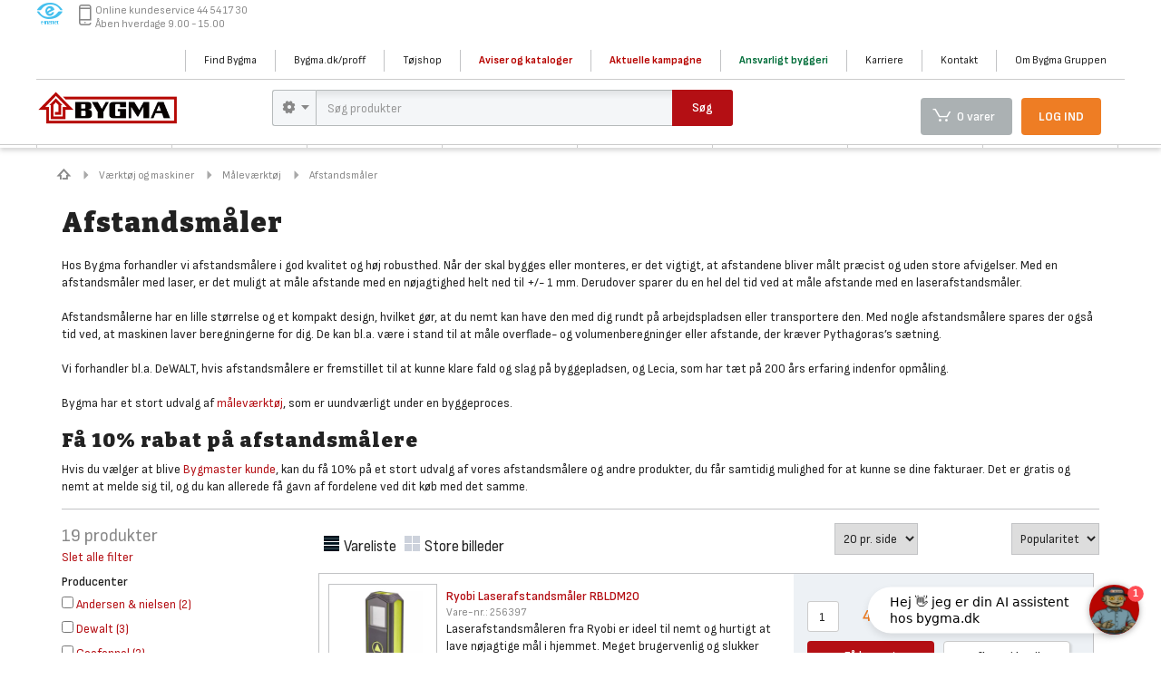

--- FILE ---
content_type: text/html; charset=utf-8
request_url: https://www.bygma.dk/varktoj-og-maskiner/malevarktoj/afstandsmaler/
body_size: 244858
content:


<!DOCTYPE html>
<!--[if lt IE 7]>      <html class="no-js lt-ie9 lt-ie8 lt-ie7"> <![endif]-->
<!--[if IE 7]>         <html class="no-js lt-ie9 lt-ie8"> <![endif]-->
<!--[if IE 8]>         <html class="no-js lt-ie9"> <![endif]-->
<!--[if gt IE 8]><!-->
<html class="no-js" lang="da">
<!--<![endif]-->
<head>
    
    <style>
        /* In order to place the tracking correctly */
        canvas.drawing, canvas.drawingBuffer {
            position: absolute;
            left: 0;
            top: 0;
        }
    </style>
    <style>
        .score {
            display: none;
        }
    </style>
    <script src="https://ajax.googleapis.com/ajax/libs/jquery/3.3.1/jquery.min.js"></script>
    <script id="CookieConsent" src="https://policy.cookieinformation.com/uc.js" data-culture="DA" type="text/javascript" async></script>
    <script type="text/javascript">
        $(document).ready(function () {
            function waitForElementToDisplay(selector, time) {
                if (document.querySelector(selector) != null) {
                    $("p.c-message").replaceWith('<p class="c-message"><span style="font-family:"Sofia Sans Semi Condensed","Inter",Arial, sans-serif;font-size:12.8px;"></span>Websitet anvender cookies til statistik og til at målrette indhold. Denne information deles med tredjepart. Du giver samtykke til brugen af cookies, hvis du fortsætter med at bruge hjemmesiden.<br style=""><a href="https://bygma.dk/cookies" style="text-decoration:underline;" target="_blank">Læs mere </a></p>');
                    return;
                }
                else {
                    setTimeout(function () {
                        waitForElementToDisplay(selector, time);
                    }, time);
                }
            }

            waitForElementToDisplay("p.c-message", 100);
        });
    </script>
    <script>
        dataLayer = [];
    </script>
        <!-- Google Tag Manager -->
        <script>
                (function (w, d, s, l, i) {
                    w[l] = w[l] || [];
                    w[l].push({ 'gtm.start': new Date().getTime(), event: 'gtm.js' });
                    var f = d.getElementsByTagName(s)[0],
                        j = d.createElement(s), dl = l != 'dataLayer' ? '&l=' + l : ''; j.async = true;
                    j.src = 'https://www.googletagmanager.com/gtm.js?id=' + i + dl;
                    f.parentNode.insertBefore(j, f);
                })(window, document, 'script', 'dataLayer', 'GTM-MNZLXK');
        </script>
    <!-- End Google Tag Manager -->



    
<meta charset="utf-8">
<meta http-equiv="X-UA-Compatible" content="IE=edge,chrome=1"><script type="text/javascript">window.NREUM||(NREUM={});NREUM.info = {"beacon":"bam.eu01.nr-data.net","errorBeacon":"bam.eu01.nr-data.net","licenseKey":"NRJS-f0fea5a77150c4354e9","applicationID":"315316179","transactionName":"MhBSZQoZXksCAUZZVgtafWc7V3NZFwdVX0scJVFWHTtfVhcQXVxVAAcfWBYcVUA=","queueTime":0,"applicationTime":115,"agent":"","atts":""}</script><script type="text/javascript">(window.NREUM||(NREUM={})).init={privacy:{cookies_enabled:true},ajax:{deny_list:["bam.eu01.nr-data.net"]},feature_flags:["soft_nav"],distributed_tracing:{enabled:true,allowed_origins:[],cors_use_newrelic_header:false,cors_use_tracecontext_headers:false}};(window.NREUM||(NREUM={})).loader_config={agentID:"328009925",accountID:"3443338",trustKey:"3443338",xpid:"VwIDUlVQABADVVRRBgcGUV0=",licenseKey:"NRJS-f0fea5a77150c4354e9",applicationID:"315316179",browserID:"328009925"};window.NREUM||(NREUM={}),__nr_require=function(t,e,n){function r(n){if(!e[n]){var o=e[n]={exports:{}};t[n][0].call(o.exports,function(e){var o=t[n][1][e];return r(o||e)},o,o.exports)}return e[n].exports}if("function"==typeof __nr_require)return __nr_require;for(var o=0;o<n.length;o++)r(n[o]);return r}({1:[function(t,e,n){function r(t){try{s.console&&console.log(t)}catch(e){}}var o,i=t("ee"),a=t(31),s={};try{o=localStorage.getItem("__nr_flags").split(","),console&&"function"==typeof console.log&&(s.console=!0,o.indexOf("dev")!==-1&&(s.dev=!0),o.indexOf("nr_dev")!==-1&&(s.nrDev=!0))}catch(c){}s.nrDev&&i.on("internal-error",function(t){r(t.stack)}),s.dev&&i.on("fn-err",function(t,e,n){r(n.stack)}),s.dev&&(r("NR AGENT IN DEVELOPMENT MODE"),r("flags: "+a(s,function(t,e){return t}).join(", ")))},{}],2:[function(t,e,n){function r(t,e,n,r,s){try{l?l-=1:o(s||new UncaughtException(t,e,n),!0)}catch(f){try{i("ierr",[f,c.now(),!0])}catch(d){}}return"function"==typeof u&&u.apply(this,a(arguments))}function UncaughtException(t,e,n){this.message=t||"Uncaught error with no additional information",this.sourceURL=e,this.line=n}function o(t,e){var n=e?null:c.now();i("err",[t,n])}var i=t("handle"),a=t(32),s=t("ee"),c=t("loader"),f=t("gos"),u=window.onerror,d=!1,p="nr@seenError";if(!c.disabled){var l=0;c.features.err=!0,t(1),window.onerror=r;try{throw new Error}catch(h){"stack"in h&&(t(14),t(13),"addEventListener"in window&&t(7),c.xhrWrappable&&t(15),d=!0)}s.on("fn-start",function(t,e,n){d&&(l+=1)}),s.on("fn-err",function(t,e,n){d&&!n[p]&&(f(n,p,function(){return!0}),this.thrown=!0,o(n))}),s.on("fn-end",function(){d&&!this.thrown&&l>0&&(l-=1)}),s.on("internal-error",function(t){i("ierr",[t,c.now(),!0])})}},{}],3:[function(t,e,n){var r=t("loader");r.disabled||(r.features.ins=!0)},{}],4:[function(t,e,n){function r(){U++,L=g.hash,this[u]=y.now()}function o(){U--,g.hash!==L&&i(0,!0);var t=y.now();this[h]=~~this[h]+t-this[u],this[d]=t}function i(t,e){E.emit("newURL",[""+g,e])}function a(t,e){t.on(e,function(){this[e]=y.now()})}var s="-start",c="-end",f="-body",u="fn"+s,d="fn"+c,p="cb"+s,l="cb"+c,h="jsTime",m="fetch",v="addEventListener",w=window,g=w.location,y=t("loader");if(w[v]&&y.xhrWrappable&&!y.disabled){var x=t(11),b=t(12),E=t(9),R=t(7),O=t(14),T=t(8),S=t(15),P=t(10),M=t("ee"),C=M.get("tracer"),N=t(23);t(17),y.features.spa=!0;var L,U=0;M.on(u,r),b.on(p,r),P.on(p,r),M.on(d,o),b.on(l,o),P.on(l,o),M.buffer([u,d,"xhr-resolved"]),R.buffer([u]),O.buffer(["setTimeout"+c,"clearTimeout"+s,u]),S.buffer([u,"new-xhr","send-xhr"+s]),T.buffer([m+s,m+"-done",m+f+s,m+f+c]),E.buffer(["newURL"]),x.buffer([u]),b.buffer(["propagate",p,l,"executor-err","resolve"+s]),C.buffer([u,"no-"+u]),P.buffer(["new-jsonp","cb-start","jsonp-error","jsonp-end"]),a(T,m+s),a(T,m+"-done"),a(P,"new-jsonp"),a(P,"jsonp-end"),a(P,"cb-start"),E.on("pushState-end",i),E.on("replaceState-end",i),w[v]("hashchange",i,N(!0)),w[v]("load",i,N(!0)),w[v]("popstate",function(){i(0,U>1)},N(!0))}},{}],5:[function(t,e,n){function r(){var t=new PerformanceObserver(function(t,e){var n=t.getEntries();s(v,[n])});try{t.observe({entryTypes:["resource"]})}catch(e){}}function o(t){if(s(v,[window.performance.getEntriesByType(w)]),window.performance["c"+p])try{window.performance[h](m,o,!1)}catch(t){}else try{window.performance[h]("webkit"+m,o,!1)}catch(t){}}function i(t){}if(window.performance&&window.performance.timing&&window.performance.getEntriesByType){var a=t("ee"),s=t("handle"),c=t(14),f=t(13),u=t(6),d=t(23),p="learResourceTimings",l="addEventListener",h="removeEventListener",m="resourcetimingbufferfull",v="bstResource",w="resource",g="-start",y="-end",x="fn"+g,b="fn"+y,E="bstTimer",R="pushState",O=t("loader");if(!O.disabled){O.features.stn=!0,t(9),"addEventListener"in window&&t(7);var T=NREUM.o.EV;a.on(x,function(t,e){var n=t[0];n instanceof T&&(this.bstStart=O.now())}),a.on(b,function(t,e){var n=t[0];n instanceof T&&s("bst",[n,e,this.bstStart,O.now()])}),c.on(x,function(t,e,n){this.bstStart=O.now(),this.bstType=n}),c.on(b,function(t,e){s(E,[e,this.bstStart,O.now(),this.bstType])}),f.on(x,function(){this.bstStart=O.now()}),f.on(b,function(t,e){s(E,[e,this.bstStart,O.now(),"requestAnimationFrame"])}),a.on(R+g,function(t){this.time=O.now(),this.startPath=location.pathname+location.hash}),a.on(R+y,function(t){s("bstHist",[location.pathname+location.hash,this.startPath,this.time])}),u()?(s(v,[window.performance.getEntriesByType("resource")]),r()):l in window.performance&&(window.performance["c"+p]?window.performance[l](m,o,d(!1)):window.performance[l]("webkit"+m,o,d(!1))),document[l]("scroll",i,d(!1)),document[l]("keypress",i,d(!1)),document[l]("click",i,d(!1))}}},{}],6:[function(t,e,n){e.exports=function(){return"PerformanceObserver"in window&&"function"==typeof window.PerformanceObserver}},{}],7:[function(t,e,n){function r(t){for(var e=t;e&&!e.hasOwnProperty(u);)e=Object.getPrototypeOf(e);e&&o(e)}function o(t){s.inPlace(t,[u,d],"-",i)}function i(t,e){return t[1]}var a=t("ee").get("events"),s=t("wrap-function")(a,!0),c=t("gos"),f=XMLHttpRequest,u="addEventListener",d="removeEventListener";e.exports=a,"getPrototypeOf"in Object?(r(document),r(window),r(f.prototype)):f.prototype.hasOwnProperty(u)&&(o(window),o(f.prototype)),a.on(u+"-start",function(t,e){var n=t[1];if(null!==n&&("function"==typeof n||"object"==typeof n)){var r=c(n,"nr@wrapped",function(){function t(){if("function"==typeof n.handleEvent)return n.handleEvent.apply(n,arguments)}var e={object:t,"function":n}[typeof n];return e?s(e,"fn-",null,e.name||"anonymous"):n});this.wrapped=t[1]=r}}),a.on(d+"-start",function(t){t[1]=this.wrapped||t[1]})},{}],8:[function(t,e,n){function r(t,e,n){var r=t[e];"function"==typeof r&&(t[e]=function(){var t=i(arguments),e={};o.emit(n+"before-start",[t],e);var a;e[m]&&e[m].dt&&(a=e[m].dt);var s=r.apply(this,t);return o.emit(n+"start",[t,a],s),s.then(function(t){return o.emit(n+"end",[null,t],s),t},function(t){throw o.emit(n+"end",[t],s),t})})}var o=t("ee").get("fetch"),i=t(32),a=t(31);e.exports=o;var s=window,c="fetch-",f=c+"body-",u=["arrayBuffer","blob","json","text","formData"],d=s.Request,p=s.Response,l=s.fetch,h="prototype",m="nr@context";d&&p&&l&&(a(u,function(t,e){r(d[h],e,f),r(p[h],e,f)}),r(s,"fetch",c),o.on(c+"end",function(t,e){var n=this;if(e){var r=e.headers.get("content-length");null!==r&&(n.rxSize=r),o.emit(c+"done",[null,e],n)}else o.emit(c+"done",[t],n)}))},{}],9:[function(t,e,n){var r=t("ee").get("history"),o=t("wrap-function")(r);e.exports=r;var i=window.history&&window.history.constructor&&window.history.constructor.prototype,a=window.history;i&&i.pushState&&i.replaceState&&(a=i),o.inPlace(a,["pushState","replaceState"],"-")},{}],10:[function(t,e,n){function r(t){function e(){f.emit("jsonp-end",[],l),t.removeEventListener("load",e,c(!1)),t.removeEventListener("error",n,c(!1))}function n(){f.emit("jsonp-error",[],l),f.emit("jsonp-end",[],l),t.removeEventListener("load",e,c(!1)),t.removeEventListener("error",n,c(!1))}var r=t&&"string"==typeof t.nodeName&&"script"===t.nodeName.toLowerCase();if(r){var o="function"==typeof t.addEventListener;if(o){var a=i(t.src);if(a){var d=s(a),p="function"==typeof d.parent[d.key];if(p){var l={};u.inPlace(d.parent,[d.key],"cb-",l),t.addEventListener("load",e,c(!1)),t.addEventListener("error",n,c(!1)),f.emit("new-jsonp",[t.src],l)}}}}}function o(){return"addEventListener"in window}function i(t){var e=t.match(d);return e?e[1]:null}function a(t,e){var n=t.match(l),r=n[1],o=n[3];return o?a(o,e[r]):e[r]}function s(t){var e=t.match(p);return e&&e.length>=3?{key:e[2],parent:a(e[1],window)}:{key:t,parent:window}}var c=t(23),f=t("ee").get("jsonp"),u=t("wrap-function")(f);if(e.exports=f,o()){var d=/[?&](?:callback|cb)=([^&#]+)/,p=/(.*)\.([^.]+)/,l=/^(\w+)(\.|$)(.*)$/,h=["appendChild","insertBefore","replaceChild"];Node&&Node.prototype&&Node.prototype.appendChild?u.inPlace(Node.prototype,h,"dom-"):(u.inPlace(HTMLElement.prototype,h,"dom-"),u.inPlace(HTMLHeadElement.prototype,h,"dom-"),u.inPlace(HTMLBodyElement.prototype,h,"dom-")),f.on("dom-start",function(t){r(t[0])})}},{}],11:[function(t,e,n){var r=t("ee").get("mutation"),o=t("wrap-function")(r),i=NREUM.o.MO;e.exports=r,i&&(window.MutationObserver=function(t){return this instanceof i?new i(o(t,"fn-")):i.apply(this,arguments)},MutationObserver.prototype=i.prototype)},{}],12:[function(t,e,n){function r(t){var e=i.context(),n=s(t,"executor-",e,null,!1),r=new f(n);return i.context(r).getCtx=function(){return e},r}var o=t("wrap-function"),i=t("ee").get("promise"),a=t("ee").getOrSetContext,s=o(i),c=t(31),f=NREUM.o.PR;e.exports=i,f&&(window.Promise=r,["all","race"].forEach(function(t){var e=f[t];f[t]=function(n){function r(t){return function(){i.emit("propagate",[null,!o],a,!1,!1),o=o||!t}}var o=!1;c(n,function(e,n){Promise.resolve(n).then(r("all"===t),r(!1))});var a=e.apply(f,arguments),s=f.resolve(a);return s}}),["resolve","reject"].forEach(function(t){var e=f[t];f[t]=function(t){var n=e.apply(f,arguments);return t!==n&&i.emit("propagate",[t,!0],n,!1,!1),n}}),f.prototype["catch"]=function(t){return this.then(null,t)},f.prototype=Object.create(f.prototype,{constructor:{value:r}}),c(Object.getOwnPropertyNames(f),function(t,e){try{r[e]=f[e]}catch(n){}}),o.wrapInPlace(f.prototype,"then",function(t){return function(){var e=this,n=o.argsToArray.apply(this,arguments),r=a(e);r.promise=e,n[0]=s(n[0],"cb-",r,null,!1),n[1]=s(n[1],"cb-",r,null,!1);var c=t.apply(this,n);return r.nextPromise=c,i.emit("propagate",[e,!0],c,!1,!1),c}}),i.on("executor-start",function(t){t[0]=s(t[0],"resolve-",this,null,!1),t[1]=s(t[1],"resolve-",this,null,!1)}),i.on("executor-err",function(t,e,n){t[1](n)}),i.on("cb-end",function(t,e,n){i.emit("propagate",[n,!0],this.nextPromise,!1,!1)}),i.on("propagate",function(t,e,n){this.getCtx&&!e||(this.getCtx=function(){if(t instanceof Promise)var e=i.context(t);return e&&e.getCtx?e.getCtx():this})}),r.toString=function(){return""+f})},{}],13:[function(t,e,n){var r=t("ee").get("raf"),o=t("wrap-function")(r),i="equestAnimationFrame";e.exports=r,o.inPlace(window,["r"+i,"mozR"+i,"webkitR"+i,"msR"+i],"raf-"),r.on("raf-start",function(t){t[0]=o(t[0],"fn-")})},{}],14:[function(t,e,n){function r(t,e,n){t[0]=a(t[0],"fn-",null,n)}function o(t,e,n){this.method=n,this.timerDuration=isNaN(t[1])?0:+t[1],t[0]=a(t[0],"fn-",this,n)}var i=t("ee").get("timer"),a=t("wrap-function")(i),s="setTimeout",c="setInterval",f="clearTimeout",u="-start",d="-";e.exports=i,a.inPlace(window,[s,"setImmediate"],s+d),a.inPlace(window,[c],c+d),a.inPlace(window,[f,"clearImmediate"],f+d),i.on(c+u,r),i.on(s+u,o)},{}],15:[function(t,e,n){function r(t,e){d.inPlace(e,["onreadystatechange"],"fn-",s)}function o(){var t=this,e=u.context(t);t.readyState>3&&!e.resolved&&(e.resolved=!0,u.emit("xhr-resolved",[],t)),d.inPlace(t,y,"fn-",s)}function i(t){x.push(t),m&&(E?E.then(a):w?w(a):(R=-R,O.data=R))}function a(){for(var t=0;t<x.length;t++)r([],x[t]);x.length&&(x=[])}function s(t,e){return e}function c(t,e){for(var n in t)e[n]=t[n];return e}t(7);var f=t("ee"),u=f.get("xhr"),d=t("wrap-function")(u),p=t(23),l=NREUM.o,h=l.XHR,m=l.MO,v=l.PR,w=l.SI,g="readystatechange",y=["onload","onerror","onabort","onloadstart","onloadend","onprogress","ontimeout"],x=[];e.exports=u;var b=window.XMLHttpRequest=function(t){var e=new h(t);try{u.emit("new-xhr",[e],e),e.addEventListener(g,o,p(!1))}catch(n){try{u.emit("internal-error",[n])}catch(r){}}return e};if(c(h,b),b.prototype=h.prototype,d.inPlace(b.prototype,["open","send"],"-xhr-",s),u.on("send-xhr-start",function(t,e){r(t,e),i(e)}),u.on("open-xhr-start",r),m){var E=v&&v.resolve();if(!w&&!v){var R=1,O=document.createTextNode(R);new m(a).observe(O,{characterData:!0})}}else f.on("fn-end",function(t){t[0]&&t[0].type===g||a()})},{}],16:[function(t,e,n){function r(t){if(!s(t))return null;var e=window.NREUM;if(!e.loader_config)return null;var n=(e.loader_config.accountID||"").toString()||null,r=(e.loader_config.agentID||"").toString()||null,f=(e.loader_config.trustKey||"").toString()||null;if(!n||!r)return null;var h=l.generateSpanId(),m=l.generateTraceId(),v=Date.now(),w={spanId:h,traceId:m,timestamp:v};return(t.sameOrigin||c(t)&&p())&&(w.traceContextParentHeader=o(h,m),w.traceContextStateHeader=i(h,v,n,r,f)),(t.sameOrigin&&!u()||!t.sameOrigin&&c(t)&&d())&&(w.newrelicHeader=a(h,m,v,n,r,f)),w}function o(t,e){return"00-"+e+"-"+t+"-01"}function i(t,e,n,r,o){var i=0,a="",s=1,c="",f="";return o+"@nr="+i+"-"+s+"-"+n+"-"+r+"-"+t+"-"+a+"-"+c+"-"+f+"-"+e}function a(t,e,n,r,o,i){var a="btoa"in window&&"function"==typeof window.btoa;if(!a)return null;var s={v:[0,1],d:{ty:"Browser",ac:r,ap:o,id:t,tr:e,ti:n}};return i&&r!==i&&(s.d.tk=i),btoa(JSON.stringify(s))}function s(t){return f()&&c(t)}function c(t){var e=!1,n={};if("init"in NREUM&&"distributed_tracing"in NREUM.init&&(n=NREUM.init.distributed_tracing),t.sameOrigin)e=!0;else if(n.allowed_origins instanceof Array)for(var r=0;r<n.allowed_origins.length;r++){var o=h(n.allowed_origins[r]);if(t.hostname===o.hostname&&t.protocol===o.protocol&&t.port===o.port){e=!0;break}}return e}function f(){return"init"in NREUM&&"distributed_tracing"in NREUM.init&&!!NREUM.init.distributed_tracing.enabled}function u(){return"init"in NREUM&&"distributed_tracing"in NREUM.init&&!!NREUM.init.distributed_tracing.exclude_newrelic_header}function d(){return"init"in NREUM&&"distributed_tracing"in NREUM.init&&NREUM.init.distributed_tracing.cors_use_newrelic_header!==!1}function p(){return"init"in NREUM&&"distributed_tracing"in NREUM.init&&!!NREUM.init.distributed_tracing.cors_use_tracecontext_headers}var l=t(28),h=t(18);e.exports={generateTracePayload:r,shouldGenerateTrace:s}},{}],17:[function(t,e,n){function r(t){var e=this.params,n=this.metrics;if(!this.ended){this.ended=!0;for(var r=0;r<p;r++)t.removeEventListener(d[r],this.listener,!1);return e.protocol&&"data"===e.protocol?void g("Ajax/DataUrl/Excluded"):void(e.aborted||(n.duration=a.now()-this.startTime,this.loadCaptureCalled||4!==t.readyState?null==e.status&&(e.status=0):i(this,t),n.cbTime=this.cbTime,s("xhr",[e,n,this.startTime,this.endTime,"xhr"],this)))}}function o(t,e){var n=c(e),r=t.params;r.hostname=n.hostname,r.port=n.port,r.protocol=n.protocol,r.host=n.hostname+":"+n.port,r.pathname=n.pathname,t.parsedOrigin=n,t.sameOrigin=n.sameOrigin}function i(t,e){t.params.status=e.status;var n=v(e,t.lastSize);if(n&&(t.metrics.rxSize=n),t.sameOrigin){var r=e.getResponseHeader("X-NewRelic-App-Data");r&&(t.params.cat=r.split(", ").pop())}t.loadCaptureCalled=!0}var a=t("loader");if(a.xhrWrappable&&!a.disabled){var s=t("handle"),c=t(18),f=t(16).generateTracePayload,u=t("ee"),d=["load","error","abort","timeout"],p=d.length,l=t("id"),h=t(24),m=t(22),v=t(19),w=t(23),g=t(25).recordSupportability,y=NREUM.o.REQ,x=window.XMLHttpRequest;a.features.xhr=!0,t(15),t(8),u.on("new-xhr",function(t){var e=this;e.totalCbs=0,e.called=0,e.cbTime=0,e.end=r,e.ended=!1,e.xhrGuids={},e.lastSize=null,e.loadCaptureCalled=!1,e.params=this.params||{},e.metrics=this.metrics||{},t.addEventListener("load",function(n){i(e,t)},w(!1)),h&&(h>34||h<10)||t.addEventListener("progress",function(t){e.lastSize=t.loaded},w(!1))}),u.on("open-xhr-start",function(t){this.params={method:t[0]},o(this,t[1]),this.metrics={}}),u.on("open-xhr-end",function(t,e){"loader_config"in NREUM&&"xpid"in NREUM.loader_config&&this.sameOrigin&&e.setRequestHeader("X-NewRelic-ID",NREUM.loader_config.xpid);var n=f(this.parsedOrigin);if(n){var r=!1;n.newrelicHeader&&(e.setRequestHeader("newrelic",n.newrelicHeader),r=!0),n.traceContextParentHeader&&(e.setRequestHeader("traceparent",n.traceContextParentHeader),n.traceContextStateHeader&&e.setRequestHeader("tracestate",n.traceContextStateHeader),r=!0),r&&(this.dt=n)}}),u.on("send-xhr-start",function(t,e){var n=this.metrics,r=t[0],o=this;if(n&&r){var i=m(r);i&&(n.txSize=i)}this.startTime=a.now(),this.listener=function(t){try{"abort"!==t.type||o.loadCaptureCalled||(o.params.aborted=!0),("load"!==t.type||o.called===o.totalCbs&&(o.onloadCalled||"function"!=typeof e.onload))&&o.end(e)}catch(n){try{u.emit("internal-error",[n])}catch(r){}}};for(var s=0;s<p;s++)e.addEventListener(d[s],this.listener,w(!1))}),u.on("xhr-cb-time",function(t,e,n){this.cbTime+=t,e?this.onloadCalled=!0:this.called+=1,this.called!==this.totalCbs||!this.onloadCalled&&"function"==typeof n.onload||this.end(n)}),u.on("xhr-load-added",function(t,e){var n=""+l(t)+!!e;this.xhrGuids&&!this.xhrGuids[n]&&(this.xhrGuids[n]=!0,this.totalCbs+=1)}),u.on("xhr-load-removed",function(t,e){var n=""+l(t)+!!e;this.xhrGuids&&this.xhrGuids[n]&&(delete this.xhrGuids[n],this.totalCbs-=1)}),u.on("xhr-resolved",function(){this.endTime=a.now()}),u.on("addEventListener-end",function(t,e){e instanceof x&&"load"===t[0]&&u.emit("xhr-load-added",[t[1],t[2]],e)}),u.on("removeEventListener-end",function(t,e){e instanceof x&&"load"===t[0]&&u.emit("xhr-load-removed",[t[1],t[2]],e)}),u.on("fn-start",function(t,e,n){e instanceof x&&("onload"===n&&(this.onload=!0),("load"===(t[0]&&t[0].type)||this.onload)&&(this.xhrCbStart=a.now()))}),u.on("fn-end",function(t,e){this.xhrCbStart&&u.emit("xhr-cb-time",[a.now()-this.xhrCbStart,this.onload,e],e)}),u.on("fetch-before-start",function(t){function e(t,e){var n=!1;return e.newrelicHeader&&(t.set("newrelic",e.newrelicHeader),n=!0),e.traceContextParentHeader&&(t.set("traceparent",e.traceContextParentHeader),e.traceContextStateHeader&&t.set("tracestate",e.traceContextStateHeader),n=!0),n}var n,r=t[1]||{};"string"==typeof t[0]?n=t[0]:t[0]&&t[0].url?n=t[0].url:window.URL&&t[0]&&t[0]instanceof URL&&(n=t[0].href),n&&(this.parsedOrigin=c(n),this.sameOrigin=this.parsedOrigin.sameOrigin);var o=f(this.parsedOrigin);if(o&&(o.newrelicHeader||o.traceContextParentHeader))if("string"==typeof t[0]||window.URL&&t[0]&&t[0]instanceof URL){var i={};for(var a in r)i[a]=r[a];i.headers=new Headers(r.headers||{}),e(i.headers,o)&&(this.dt=o),t.length>1?t[1]=i:t.push(i)}else t[0]&&t[0].headers&&e(t[0].headers,o)&&(this.dt=o)}),u.on("fetch-start",function(t,e){this.params={},this.metrics={},this.startTime=a.now(),this.dt=e,t.length>=1&&(this.target=t[0]),t.length>=2&&(this.opts=t[1]);var n,r=this.opts||{},i=this.target;if("string"==typeof i?n=i:"object"==typeof i&&i instanceof y?n=i.url:window.URL&&"object"==typeof i&&i instanceof URL&&(n=i.href),o(this,n),"data"!==this.params.protocol){var s=(""+(i&&i instanceof y&&i.method||r.method||"GET")).toUpperCase();this.params.method=s,this.txSize=m(r.body)||0}}),u.on("fetch-done",function(t,e){if(this.endTime=a.now(),this.params||(this.params={}),"data"===this.params.protocol)return void g("Ajax/DataUrl/Excluded");this.params.status=e?e.status:0;var n;"string"==typeof this.rxSize&&this.rxSize.length>0&&(n=+this.rxSize);var r={txSize:this.txSize,rxSize:n,duration:a.now()-this.startTime};s("xhr",[this.params,r,this.startTime,this.endTime,"fetch"],this)})}},{}],18:[function(t,e,n){var r={};e.exports=function(t){if(t in r)return r[t];if(0===(t||"").indexOf("data:"))return{protocol:"data"};var e=document.createElement("a"),n=window.location,o={};e.href=t,o.port=e.port;var i=e.href.split("://");!o.port&&i[1]&&(o.port=i[1].split("/")[0].split("@").pop().split(":")[1]),o.port&&"0"!==o.port||(o.port="https"===i[0]?"443":"80"),o.hostname=e.hostname||n.hostname,o.pathname=e.pathname,o.protocol=i[0],"/"!==o.pathname.charAt(0)&&(o.pathname="/"+o.pathname);var a=!e.protocol||":"===e.protocol||e.protocol===n.protocol,s=e.hostname===document.domain&&e.port===n.port;return o.sameOrigin=a&&(!e.hostname||s),"/"===o.pathname&&(r[t]=o),o}},{}],19:[function(t,e,n){function r(t,e){var n=t.responseType;return"json"===n&&null!==e?e:"arraybuffer"===n||"blob"===n||"json"===n?o(t.response):"text"===n||""===n||void 0===n?o(t.responseText):void 0}var o=t(22);e.exports=r},{}],20:[function(t,e,n){function r(){}function o(t,e,n,r){return function(){return u.recordSupportability("API/"+e+"/called"),i(t+e,[f.now()].concat(s(arguments)),n?null:this,r),n?void 0:this}}var i=t("handle"),a=t(31),s=t(32),c=t("ee").get("tracer"),f=t("loader"),u=t(25),d=NREUM;"undefined"==typeof window.newrelic&&(newrelic=d);var p=["setPageViewName","setCustomAttribute","setErrorHandler","finished","addToTrace","inlineHit","addRelease"],l="api-",h=l+"ixn-";a(p,function(t,e){d[e]=o(l,e,!0,"api")}),d.addPageAction=o(l,"addPageAction",!0),d.setCurrentRouteName=o(l,"routeName",!0),e.exports=newrelic,d.interaction=function(){return(new r).get()};var m=r.prototype={createTracer:function(t,e){var n={},r=this,o="function"==typeof e;return i(h+"tracer",[f.now(),t,n],r),function(){if(c.emit((o?"":"no-")+"fn-start",[f.now(),r,o],n),o)try{return e.apply(this,arguments)}catch(t){throw c.emit("fn-err",[arguments,this,t],n),t}finally{c.emit("fn-end",[f.now()],n)}}}};a("actionText,setName,setAttribute,save,ignore,onEnd,getContext,end,get".split(","),function(t,e){m[e]=o(h,e)}),newrelic.noticeError=function(t,e){"string"==typeof t&&(t=new Error(t)),u.recordSupportability("API/noticeError/called"),i("err",[t,f.now(),!1,e])}},{}],21:[function(t,e,n){function r(t){if(NREUM.init){for(var e=NREUM.init,n=t.split("."),r=0;r<n.length-1;r++)if(e=e[n[r]],"object"!=typeof e)return;return e=e[n[n.length-1]]}}e.exports={getConfiguration:r}},{}],22:[function(t,e,n){e.exports=function(t){if("string"==typeof t&&t.length)return t.length;if("object"==typeof t){if("undefined"!=typeof ArrayBuffer&&t instanceof ArrayBuffer&&t.byteLength)return t.byteLength;if("undefined"!=typeof Blob&&t instanceof Blob&&t.size)return t.size;if(!("undefined"!=typeof FormData&&t instanceof FormData))try{return JSON.stringify(t).length}catch(e){return}}}},{}],23:[function(t,e,n){var r=!1;try{var o=Object.defineProperty({},"passive",{get:function(){r=!0}});window.addEventListener("testPassive",null,o),window.removeEventListener("testPassive",null,o)}catch(i){}e.exports=function(t){return r?{passive:!0,capture:!!t}:!!t}},{}],24:[function(t,e,n){var r=0,o=navigator.userAgent.match(/Firefox[\/\s](\d+\.\d+)/);o&&(r=+o[1]),e.exports=r},{}],25:[function(t,e,n){function r(t,e){var n=[a,t,{name:t},e];return i("storeMetric",n,null,"api"),n}function o(t,e){var n=[s,t,{name:t},e];return i("storeEventMetrics",n,null,"api"),n}var i=t("handle"),a="sm",s="cm";e.exports={constants:{SUPPORTABILITY_METRIC:a,CUSTOM_METRIC:s},recordSupportability:r,recordCustom:o}},{}],26:[function(t,e,n){function r(){return s.exists&&performance.now?Math.round(performance.now()):(i=Math.max((new Date).getTime(),i))-a}function o(){return i}var i=(new Date).getTime(),a=i,s=t(33);e.exports=r,e.exports.offset=a,e.exports.getLastTimestamp=o},{}],27:[function(t,e,n){function r(t,e){var n=t.getEntries();n.forEach(function(t){"first-paint"===t.name?l("timing",["fp",Math.floor(t.startTime)]):"first-contentful-paint"===t.name&&l("timing",["fcp",Math.floor(t.startTime)])})}function o(t,e){var n=t.getEntries();if(n.length>0){var r=n[n.length-1];if(f&&f<r.startTime)return;var o=[r],i=a({});i&&o.push(i),l("lcp",o)}}function i(t){t.getEntries().forEach(function(t){t.hadRecentInput||l("cls",[t])})}function a(t){var e=navigator.connection||navigator.mozConnection||navigator.webkitConnection;if(e)return e.type&&(t["net-type"]=e.type),e.effectiveType&&(t["net-etype"]=e.effectiveType),e.rtt&&(t["net-rtt"]=e.rtt),e.downlink&&(t["net-dlink"]=e.downlink),t}function s(t){if(t instanceof w&&!y){var e=Math.round(t.timeStamp),n={type:t.type};a(n),e<=h.now()?n.fid=h.now()-e:e>h.offset&&e<=Date.now()?(e-=h.offset,n.fid=h.now()-e):e=h.now(),y=!0,l("timing",["fi",e,n])}}function c(t){"hidden"===t&&(f=h.now(),l("pageHide",[f]))}if(!("init"in NREUM&&"page_view_timing"in NREUM.init&&"enabled"in NREUM.init.page_view_timing&&NREUM.init.page_view_timing.enabled===!1)){var f,u,d,p,l=t("handle"),h=t("loader"),m=t(30),v=t(23),w=NREUM.o.EV;if("PerformanceObserver"in window&&"function"==typeof window.PerformanceObserver){u=new PerformanceObserver(r);try{u.observe({entryTypes:["paint"]})}catch(g){}d=new PerformanceObserver(o);try{d.observe({entryTypes:["largest-contentful-paint"]})}catch(g){}p=new PerformanceObserver(i);try{p.observe({type:"layout-shift",buffered:!0})}catch(g){}}if("addEventListener"in document){var y=!1,x=["click","keydown","mousedown","pointerdown","touchstart"];x.forEach(function(t){document.addEventListener(t,s,v(!1))})}m(c)}},{}],28:[function(t,e,n){function r(){function t(){return e?15&e[n++]:16*Math.random()|0}var e=null,n=0,r=window.crypto||window.msCrypto;r&&r.getRandomValues&&(e=r.getRandomValues(new Uint8Array(31)));for(var o,i="xxxxxxxx-xxxx-4xxx-yxxx-xxxxxxxxxxxx",a="",s=0;s<i.length;s++)o=i[s],"x"===o?a+=t().toString(16):"y"===o?(o=3&t()|8,a+=o.toString(16)):a+=o;return a}function o(){return a(16)}function i(){return a(32)}function a(t){function e(){return n?15&n[r++]:16*Math.random()|0}var n=null,r=0,o=window.crypto||window.msCrypto;o&&o.getRandomValues&&Uint8Array&&(n=o.getRandomValues(new Uint8Array(t)));for(var i=[],a=0;a<t;a++)i.push(e().toString(16));return i.join("")}e.exports={generateUuid:r,generateSpanId:o,generateTraceId:i}},{}],29:[function(t,e,n){function r(t,e){if(!o)return!1;if(t!==o)return!1;if(!e)return!0;if(!i)return!1;for(var n=i.split("."),r=e.split("."),a=0;a<r.length;a++)if(r[a]!==n[a])return!1;return!0}var o=null,i=null,a=/Version\/(\S+)\s+Safari/;if(navigator.userAgent){var s=navigator.userAgent,c=s.match(a);c&&s.indexOf("Chrome")===-1&&s.indexOf("Chromium")===-1&&(o="Safari",i=c[1])}e.exports={agent:o,version:i,match:r}},{}],30:[function(t,e,n){function r(t){function e(){t(s&&document[s]?document[s]:document[i]?"hidden":"visible")}"addEventListener"in document&&a&&document.addEventListener(a,e,o(!1))}var o=t(23);e.exports=r;var i,a,s;"undefined"!=typeof document.hidden?(i="hidden",a="visibilitychange",s="visibilityState"):"undefined"!=typeof document.msHidden?(i="msHidden",a="msvisibilitychange"):"undefined"!=typeof document.webkitHidden&&(i="webkitHidden",a="webkitvisibilitychange",s="webkitVisibilityState")},{}],31:[function(t,e,n){function r(t,e){var n=[],r="",i=0;for(r in t)o.call(t,r)&&(n[i]=e(r,t[r]),i+=1);return n}var o=Object.prototype.hasOwnProperty;e.exports=r},{}],32:[function(t,e,n){function r(t,e,n){e||(e=0),"undefined"==typeof n&&(n=t?t.length:0);for(var r=-1,o=n-e||0,i=Array(o<0?0:o);++r<o;)i[r]=t[e+r];return i}e.exports=r},{}],33:[function(t,e,n){e.exports={exists:"undefined"!=typeof window.performance&&window.performance.timing&&"undefined"!=typeof window.performance.timing.navigationStart}},{}],ee:[function(t,e,n){function r(){}function o(t){function e(t){return t&&t instanceof r?t:t?f(t,c,a):a()}function n(n,r,o,i,a){if(a!==!1&&(a=!0),!l.aborted||i){t&&a&&t(n,r,o);for(var s=e(o),c=m(n),f=c.length,u=0;u<f;u++)c[u].apply(s,r);var p=d[y[n]];return p&&p.push([x,n,r,s]),s}}function i(t,e){g[t]=m(t).concat(e)}function h(t,e){var n=g[t];if(n)for(var r=0;r<n.length;r++)n[r]===e&&n.splice(r,1)}function m(t){return g[t]||[]}function v(t){return p[t]=p[t]||o(n)}function w(t,e){l.aborted||u(t,function(t,n){e=e||"feature",y[n]=e,e in d||(d[e]=[])})}var g={},y={},x={on:i,addEventListener:i,removeEventListener:h,emit:n,get:v,listeners:m,context:e,buffer:w,abort:s,aborted:!1};return x}function i(t){return f(t,c,a)}function a(){return new r}function s(){(d.api||d.feature)&&(l.aborted=!0,d=l.backlog={})}var c="nr@context",f=t("gos"),u=t(31),d={},p={},l=e.exports=o();e.exports.getOrSetContext=i,l.backlog=d},{}],gos:[function(t,e,n){function r(t,e,n){if(o.call(t,e))return t[e];var r=n();if(Object.defineProperty&&Object.keys)try{return Object.defineProperty(t,e,{value:r,writable:!0,enumerable:!1}),r}catch(i){}return t[e]=r,r}var o=Object.prototype.hasOwnProperty;e.exports=r},{}],handle:[function(t,e,n){function r(t,e,n,r){o.buffer([t],r),o.emit(t,e,n)}var o=t("ee").get("handle");e.exports=r,r.ee=o},{}],id:[function(t,e,n){function r(t){var e=typeof t;return!t||"object"!==e&&"function"!==e?-1:t===window?0:a(t,i,function(){return o++})}var o=1,i="nr@id",a=t("gos");e.exports=r},{}],loader:[function(t,e,n){function r(){if(!T++){var t=O.info=NREUM.info,e=m.getElementsByTagName("script")[0];if(setTimeout(f.abort,3e4),!(t&&t.licenseKey&&t.applicationID&&e))return f.abort();c(E,function(e,n){t[e]||(t[e]=n)});var n=a();s("mark",["onload",n+O.offset],null,"api"),s("timing",["load",n]);var r=m.createElement("script");0===t.agent.indexOf("http://")||0===t.agent.indexOf("https://")?r.src=t.agent:r.src=l+"://"+t.agent,e.parentNode.insertBefore(r,e)}}function o(){"complete"===m.readyState&&i()}function i(){s("mark",["domContent",a()+O.offset],null,"api")}var a=t(26),s=t("handle"),c=t(31),f=t("ee"),u=t(29),d=t(21),p=t(23),l=d.getConfiguration("ssl")===!1?"http":"https",h=window,m=h.document,v="addEventListener",w="attachEvent",g=h.XMLHttpRequest,y=g&&g.prototype,x=!1;NREUM.o={ST:setTimeout,SI:h.setImmediate,CT:clearTimeout,XHR:g,REQ:h.Request,EV:h.Event,PR:h.Promise,MO:h.MutationObserver};var b=""+location,E={beacon:"bam.nr-data.net",errorBeacon:"bam.nr-data.net",agent:"js-agent.newrelic.com/nr-spa-1216.min.js"},R=g&&y&&y[v]&&!/CriOS/.test(navigator.userAgent),O=e.exports={offset:a.getLastTimestamp(),now:a,origin:b,features:{},xhrWrappable:R,userAgent:u,disabled:x};if(!x){t(20),t(27),m[v]?(m[v]("DOMContentLoaded",i,p(!1)),h[v]("load",r,p(!1))):(m[w]("onreadystatechange",o),h[w]("onload",r)),s("mark",["firstbyte",a.getLastTimestamp()],null,"api");var T=0}},{}],"wrap-function":[function(t,e,n){function r(t,e){function n(e,n,r,c,f){function nrWrapper(){var i,a,u,p;try{a=this,i=d(arguments),u="function"==typeof r?r(i,a):r||{}}catch(l){o([l,"",[i,a,c],u],t)}s(n+"start",[i,a,c],u,f);try{return p=e.apply(a,i)}catch(h){throw s(n+"err",[i,a,h],u,f),h}finally{s(n+"end",[i,a,p],u,f)}}return a(e)?e:(n||(n=""),nrWrapper[p]=e,i(e,nrWrapper,t),nrWrapper)}function r(t,e,r,o,i){r||(r="");var s,c,f,u="-"===r.charAt(0);for(f=0;f<e.length;f++)c=e[f],s=t[c],a(s)||(t[c]=n(s,u?c+r:r,o,c,i))}function s(n,r,i,a){if(!h||e){var s=h;h=!0;try{t.emit(n,r,i,e,a)}catch(c){o([c,n,r,i],t)}h=s}}return t||(t=u),n.inPlace=r,n.flag=p,n}function o(t,e){e||(e=u);try{e.emit("internal-error",t)}catch(n){}}function i(t,e,n){if(Object.defineProperty&&Object.keys)try{var r=Object.keys(t);return r.forEach(function(n){Object.defineProperty(e,n,{get:function(){return t[n]},set:function(e){return t[n]=e,e}})}),e}catch(i){o([i],n)}for(var a in t)l.call(t,a)&&(e[a]=t[a]);return e}function a(t){return!(t&&t instanceof Function&&t.apply&&!t[p])}function s(t,e){var n=e(t);return n[p]=t,i(t,n,u),n}function c(t,e,n){var r=t[e];t[e]=s(r,n)}function f(){for(var t=arguments.length,e=new Array(t),n=0;n<t;++n)e[n]=arguments[n];return e}var u=t("ee"),d=t(32),p="nr@original",l=Object.prototype.hasOwnProperty,h=!1;e.exports=r,e.exports.wrapFunction=s,e.exports.wrapInPlace=c,e.exports.argsToArray=f},{}]},{},["loader",2,17,5,3,4]);</script>
    <title>Afstandsm&#229;ler – b&#229;ndm&#229;l, tommestok og laserafstandsm&#229;ler | B</title>
    <meta name="description" content="Alt i afstandsm&#229;lere: fra klassiske b&#229;ndm&#229;l og tommestokke til pr&#230;cise laserafstandsm&#229;lere til byggeri og opm&#229;ling. Se udvalget p&#229; Bygma.dk">
    <meta name="keywords" content="m&#229;lev&#230;rkt&#248;j, laserm&#229;ler, lase, afstandsm&#229;ler, b&#229;ndm&#229;l">

<meta name="viewport" content="user-scalable=no, width=device-width, initial-scale=1, maximum-scale=1">
<meta name="viewport" content="user-scalable=no, width=device-width, initial-scale=1, maximum-scale=1">
<link rel="preconnect" href="https://fonts.googleapis.com">
<link rel="preconnect" href="https://fonts.gstatic.com" crossorigin>
<link href="https://fonts.googleapis.com/css2?family=Bitter:ital,wght@0,100..900;1,100..900&family=Inter:ital,opsz,wght@0,14..32,100..900;1,14..32,100..900&family=Sofia+Sans+Semi+Condensed:ital,wght@0,1..1000;1,1..1000&display=swap" rel="stylesheet">


    <link rel="canonical" href="https://www.bygma.dk/varktoj-og-maskiner/malevarktoj/afstandsmaler/" />

<link rel="apple-touch-icon" href="/images/favicon/android-icon-192x192.png">
<meta name="theme-color" content="#b70501" />
    <meta name="google-site-verification" content="TqRPfg6zio8DMp0nnOllnArr1vNRriVM20jLN6x4i8k" />
    <meta name="google-site-verification" content="TEe-E7XyDy5hbqlWwRBOlcR0KatRGM2i1EOGHCXRA28" />
    <meta name="facebook-domain-verification" content="w9amcp2tmu686dn4sfc1obpfjpeyum" />
<meta name="msvalidate.01" content="51DB9D83C2AEE90304A3E29E8A529B30" />

<link href="/Resources/css/styles?v=MI0s3CJ7j4YmnEGObKhbjmHOEBXgIMRGNcWLCzrQti01" rel="stylesheet" type="text/css" media="all" />

<link href="/Resources/css/sveltestyles?v=" rel="stylesheet" type="text/css" media="all" />

<!--ANGULAR STYLES-->
<link href="/Resources/css/angularstyles?v=Go474PUeWav73LbzoxWbCl_rkI6ZmrUwE5mG5ABWN9I1" rel="stylesheet" type="text/css" media="all" />


<link href="/Resources/images/favicon.ico" rel="shortcut icon">
<link rel="stylesheet" href="https://cdnjs.cloudflare.com/ajax/libs/font-awesome/4.7.0/css/font-awesome.min.css">
<!-- eTilbudsavisen -->

<link href="https://d21oefkcnoen8i.cloudfront.net/sgn-sdk-4.x.x.min.css"
      rel="stylesheet"
      type="text/css" />

    <script data-readme="API's and SDK's by Tjek (https://tjek.com)"
            src="https://d21oefkcnoen8i.cloudfront.net/sgn-sdk-4.x.x.min.js"
            id="sgn-sdk"
            data-api-key="KizxdZ"
            data-track-id="FmArs0"
            data-business-id="dcb5S"
            data-component="list-publications"
            data-locale-code="da_DK"
            data-component-publication-display-url-params="hash"
            data-publication-hash="publication"
            data-component-publications-list-item-click-behavior="false"
            data-component-list-publications-container="#list-publications"
            data-component-list-publications-request-filter="dealer_ids:gmzUIW"
            data-component-publications-viewer-preferred-type="incito"
            data-component-publication-disable-shopping-list="false"
            data-component-publication-disable-close="false"
            data-component-publication-disable-menu="false"
            data-component-publication-disable-download="false"
            data-component-publication-disable-header="false"
            data-component-publication-disable-global-scrollbar="false"
            data-component-publication-disable-pagedecorations="false"
            data-component-publication-show-header-labels="true"
            data-component-publication-viewer-offer-click-behavior="overview_modal"
            data-translation-keys--publication-viewer-download-button="Download PDF"
            defer></script>
<!-- eTilbudsavisen -->

<script src="/Resources/js/scripts?v=VczVRvJUnn0GXd3TNATE6EHX2fE0E7RgMDVIVuUm-ts1"></script>




    <style>
        .async-hide {
            opacity: 0 !important;
        }
    </style>
    <script>
        (function (a, s, y, n, c, h, i, d, e) {
            s.className += ' ' + y; h.start = 1 * new Date;
            h.end = i = function () { s.className = s.className.replace(RegExp(' ?' + y), '') };
            (a[n] = a[n] || []).hide = h; setTimeout(function () { i(); h.end = null }, c); h.timeout = c;
        })(window, document.documentElement, 'async-hide', 'dataLayer', 4000,
            { 'GTM-PC24VTB': true });</script>
    <script type="text/javascript">
    window.userEmail = '';
    window.userPhone = '';
    var monthNames = ["January", "February", "March", "April", "May", "June", "July", "August", "September", "October", "November", "December"];
    var isLogged = "";
    var visitorType = "";
    var visitorId = "";
    var pageTitle = document.title;
    var pageType = "CategoryPageController";
    var pageCategory = "";
    var pageAttributes = null;
    var pageAuthor = $("meta[name='author']").attr('content');;
    var today = new Date();

    var dd = today.getDate();
    var mm = today.getMonth();
    var monthName = monthNames[mm];
    mm = today.getMonth() + 1;
    var pageDateYear = today.getFullYear().toString();
    var pageDateMonth = (mm < 10) ? "0" + mm.toString() : mm.toString();
    var pageDateDay = (dd < 10) ? "0" + dd.toString() : dd.toString();
    var pageDate = monthName + " " + dd.toString() + ", " + pageDateYear;

    dataLayer.push({
        "visitorLoginState": isLogged,
        "visitorType": visitorType,
        "visitorId": visitorId,
        "pageTitle": pageTitle,
        "pageType": pageType,
        "pageCategory": pageCategory,
        "pageAttributes": pageAttributes,
        "pageAuthor": pageAuthor,
        "pageDate": pageDate,
        "pageDateYear": pageDateYear,
        "pageDateMonth": pageDateMonth,
        "pageDateDay": pageDateDay

    });
    $.fn.datepicker.defaults.language = "da";
    $.fn.datepicker.defaults.format = "dd-mm-yy";
    $.fn.datepicker.defaults.weekStart = 1;

    (function (i, s, o, g, r, a, m) {
        i['GoogleAnalyticsObject'] = r; i[r] = i[r] || function () {
            (i[r].q = i[r].q || []).push(arguments)
        }, i[r].l = 1 * new Date(); a = s.createElement(o),
        m = s.getElementsByTagName(o)[0]; a.async = 1; a.src = g; m.parentNode.insertBefore(a, m)
    })(window, document, 'script', '//www.google-analytics.com/analytics.js', 'ga');
    </script>
        <script>
            ga('create', 'UA-2177147-1', 'auto');
            ga('require', 'GTM-PC24VTB');
        </script>


<!-- Raptor js -->
<script type="text/javascript">
    window.raptor || (window.raptor = { q: [{ event: "trackevent", params: { p1: "pageview" } }], push: function (event, params, options) { this.q.push({ event: event, params: params, options: options }) }, customerId: "6509" });
</script>


<script>
(function() {
  var script = document.createElement('script');
  script.src = "https://files.userlink.ai/public/embed.min.js";
  script.charset = "utf-8";
  script.id = "bai-scr-emb";
  script.async = true;
  script.setAttribute('data-cid', '678e2263d41dd95308bc1b78');
  script.setAttribute('domain', 'www.bygma.dk');
  document.head.appendChild(script);
})();
</script>

<!-- Svelte -->
<script defer src="/Resources/js/sveltescripts?v=hkUxzMEhze889imqzdLVHKOVw8GvBokeq7lGY_hXZ1E1"></script>



    <!-- Angular 18 -->
<script type="module" src="/Resources/js/angularpoly?v=vD7kIgaeef5nRXxcLm6cLFXvj6UseS4lpo2_EYguEkc1"></script>
<script type="module" src="/Resources/js/angularcripts?v=_MqKISn_zIRFwxnQwIwORGTN3SPeYsO5PG--MfzLgqk1"></script>

<script>
    //set kundenummer of current user, used in restService.ts for cacheKeys on post messages
    $(document).ready(function () {
        localStorage.setItem("kundenummer", 900600);
    });

    document.addEventListener("DOMContentLoaded", function () {
        const hash = window.location.hash;
        if (!hash) return;

        const target = document.querySelector(hash);
        if (!target) return;

        // Prevent default browser jump
        target.removeAttribute("id");
        setTimeout(() => {
            target.setAttribute("id", hash.substring(1));
        }, 0);

        window.addEventListener("load", function () {
            let attempts = 0;
            let maxAttempts = 10; // limit retries to avoid infinite loops

            function scrollToTarget() {
                if (target) {
                    target.scrollIntoView({ behavior: "smooth", block: "start" });
                }
            }

            // First scroll
            scrollToTarget();

            // Watch for page height changes
            const observer = new ResizeObserver(() => {
                if (attempts < maxAttempts) {
                    attempts++;
                    scrollToTarget();
                } else {
                    observer.disconnect();
                }
            });

            observer.observe(document.body);
        });
    });

</script>




            <style>
                    /*  Swipe indikator g&#248;res tydeligere */

.slick-prev, .slick-next
{
background: #2e3138;
}

.slick-next:before, .slick-prev:before
{
color:#ffffff;
}

.no-touch .slick-prev:hover, .slick-prev:focus, .no-touch .slick-next:hover, .slick-next:focus
{
    background: #00141e;
    color: #ffffff;
}


/* Styles ansvarligt byggeri gr&#248;n i top bar */

h1 {
letter-spacing: 1px;
}

h2 {
letter-spacing: 1px;
}
.topnav-4
{
color:#006d39!important;
font-weight:bold!important;
}
.topnav-5
{
color:#006d39!important;
font-weight:bold!important;
}

/* Genbrugelig scroll-margin n&#229;r der fx linkes til anchors */

.bygma-scroll-margin
{
scroll-margin-top:150px;
}

/* Styling der bruges p&#229; inspirationssider og guider - Kenny */

.bygma-linkbox {
    padding: 20px;
    background: #edf1f5;
}

.bygma-linkbox-grey4 {
    padding: 20px;
    background:  #cdd2dc;
}

.bygma-linkbox h2, .bygma-linkbox-grey4 h2 {
  margin-top:0px;
}

.roed-overskrift
{
background-color: #b70501; color: #ffffff; padding: 10px 26px 10px 26px;
}

div.roed-overskrift h2
{
margin-top:10px;
}

/* Mega menu v2 styling */

.bygma-mega-img-wrap a
{
height:unset!important;
display:block!important;
justify:left!important;
}

.bygma-mega-menu-li-header
{
 margin-bottom:1px;
}

.bygma-mega-menu-li-header a span
{
 font-weight: 600!important;
  font-size: 13px!important;
color:black;
}

li.bygma-mega-menu-li-item a span
    font-weight: 400!important;
    font-size: 13px!important;
    color: #53575e
}

/* Start styling mega menu - Kenny */

.bygma-mega-menu-imgcol
{
  padding-top:10px;
}

.bygma-mega-menu-wideimgcol
{
  padding-top:10px;
}

.dropdown-menu, .dropdown-menu-area
{
  width:100%;
}

.bygma-mega-menu-row
{
 padding:10px 30px 10px 30px;
}

.bygma-mega-menu-ul li
{
    text-align: left!important;
    border: unset!important;
    display: block!important;
    float: none!important;
    margin: 0px!important;
    width: 100%!important;
    font-weight:bold!important;
}

li.bygma-mega-menu-li-item {
    margin-left: 10px!important;
}

.bygma-mega-menu-ul li:hover
{
 background-color:#eeeeee;
}

.bygma-mega-menu-ul li a
{
 all:unset!important;
 padding:5px!important;
 width:100%!important;
 cursor:pointer!important;
 display:block!important;
}

.bygma-mega-menu-ul li a:hover
{
cursor:pointer!important;
}

.bygma-mega-menu-spantekst
{
color:#53575e;
font-weight:normal!important;
}

.bygma-mega-img-wrap
{
position:relative;
overflow:hidden;
}

.col-lg-6 a, .col-lg-3 a
{
display:unset!important;
color:#b70501;
} 

.bygma-mega-img-wrap img
{
transition: transform 1s;
animation-timing-function: ease-in-out;
border-color: #999;
 border-width: 1px;
  border-style: solid;
}
}

.bygma-mega-img-wrap img:hover
{
transform: scale(1.05);
cursor:pointer;
}

.bygma-mega-absolute-text
{
position:absolute;
padding:10px 15px 10px 10px;
background-color:#b70501;
color:white;
bottom:20px;
font-weight:bold;
}

/* Slut p&#229; Mega menu styling - Kenny - Dec 2022 */


.body-container.container.cartpage.breadcrumb 
{
    padding: 0px;
    margin-bottom: 0px;
}


.breadcrumb-bygma {
    padding-top: 20px;
}

.produktbaand-b2c-countdown{
display:none;
}

.topnav-3 {
font-weight: bold!important;
color: #9d0e06!important;
}

body {
    background-color: #ffffff;
}
footer .container-footer .icons {
    margin-top: 30px;
}
footer .container-footer .inner-contact {
    margin-top: 30px;
}
.findBygmaBox {
    overflow: hidden;
    text-align: center;
    height: 335px;
    color: #fff;
}
.drinkcard-cc:hover {
    -webkit-filter: grayscale(.8) opacity(.9);
}

.teaserBox .title {
    width: 100%;
    position: absolute;
    z-index: 3;
    top: 14px;
    background: rgba(180,15,18,.8);
}

.findBygmaBox {
    background-color: #6e6767;
}
.btn-info {
    background-color: #ffffff;
}
iframe {
    border: 0;
}

.btn-bgwhite {
    background-color: #FFFFFF;
}
.btn-bgwhite a {
    background-color: #F3F3F3;
}
#dropdown-menu {
    color: #000000 !important;
}
.hero-text-container hideon-xs {
padding-right: 30px;

}

.dropdown-menu&gt;li&gt;a {
    color: #000000;
}
.btn-bygma {
background: rgba(181, 31, 36, 1); border-color: rgba(181, 31, 36, 1); color: rgba(240, 240, 240, 1); font-size: 18px; border-radius: 6px; border-width: 0px;}
.btn-bygma:hover {background: rgba(170, 31, 36, 1); border-color: rgba(181, 31, 36, 1); color: rgba(255, 255, 255, 1);}
.btn-bygma:active, .btn-bygma:focus {background: rgba(181, 31, 36, 1); border-color: rgba(181, 31, 36, 1); color: rgba(255, 255, 255, 1);

}

.btn-digitalavis{
padding: 10px 20px; background: rgba(181, 31, 36, 1); border-color: rgba(181, 31, 36, 1); color: rgba(240, 240, 240, 1); font-size: 18px; border-radius: 2px; border-width: 0px;}
.btn-digitalavis:hover {background: rgba(170, 31, 36, 1); border-color: rgba(181, 31, 36, 1); color: rgba(255, 255, 255, 1);}
.btn-digitalavis:active, .btn-digitalavis:focus {background: rgba(181, 31, 36, 1); border-color: rgba(181, 31, 36, 1); color: rgba(255, 255, 255, 1);

}

.btn-digitalavisblack{
padding: 20px 20px; background: rgba(0, 20, 30, 1); border-color: rgba(0, 20, 30, 1); color: rgba(240, 240, 240, 1); font-size: 18px; border-radius: 2px; border-width: 0px;}
.btn-digitalavisblack:hover {background: rgba(0, 0, 0, 1); border-color: rgba(0, 0, 0, 1); color: rgba(255, 255, 255, 1);}
.btn-digitalavisblack:active, .btn-digitalavis:focus {background: rgba(0, 20, 30, 1); border-color: rgba(0, 20, 30, 1); color: rgba(255, 255, 255, 1);

}

.btn-digitalaviswhite{
padding: 15px 15px; border-color: rgba(255, 255, 255, 1); color: rgba(255, 255, 255, 1); font-size: 18px; border: 1px solid #ffffff; border-radius: 2px; border-width: 1px;}
.btn-digitalaviswhite:hover { border-color: rgba(255, 255, 255, 1); color: rgba(255, 255, 255, 1);}
.btn-digitalaviswhite:active, .btn-digitalaviswhite:focus { border-color: rgba(255, 255, 255, 1); color: rgba(255, 255, 255, 1);

}
.btn-digitalavisgreen{
padding: 6px 14px; background: rgba(55, 52, 55, 1); border-color: rgba(55, 52, 55, 1); color: rgba(240, 240, 240, 1); font-size: 14px; border-radius: 2px; border-width: 0px;}
.btn-digitalavisgreen:hover {background: rgba(25, 23, 25, 1); border-color: rgba(25, 23, 25, 1); color: rgba(255, 255, 255, 1);}
.btn-digitalavisgreen:active, .btn-digitalavisgreen:focus {background: rgba(25, 23, 25, 1); border-color: rgba(25, 23, 25, 1); color: rgba(255, 255, 255, 1);
}


.video-container {
	position:relative;
	padding-bottom:56.25%;
	padding-top:30px;
	height:0;
	overflow:hidden;
}

.video-container iframe, .video-container object, .video-container embed {
	position:absolute;
	top:0;
	left:0;
	width:100%;
	height:100%;
}

.formularbredde {
padding-right: 50px;
color: #ffffff;
}


.bygmastersplash {
	background-color: #F90;
	padding: 15px;
	border-radius: 15px;
	width: 300px;
	height: 200px;
	float: right;
	text-align: center;
}

.content-box-blue {
    background-color: #edf1f5;
    border: solid 1px #edf1f5;
    color: #000000;
}
.overskriftform {
    font-family: SohoStd,Arial;
    font-weight: 800;
    font-size: 22px;
}

element.style {
}
.bygma-campaign-hero.bygma-campaign-hero-small {
    padding-bottom: 0px;
}

.animated {
  animation-duration: 1.5s;
  animation-fill-mode: both;
}

.animated.infinite {
  animation-iteration-count: infinite;
}

.animated.hinge {
  animation-duration: 2s;
}

.animated.flipOutX,
.animated.flipOutY,
.animated.bounceIn,
.animated.bounceOut {
  animation-duration: .75s;
}

@keyframes pulse {
  from {
    transform: scale3d(1, 1, 1);
  }

  50% {
    transform: scale3d(1.30, 1.30, 1.30);
  }

  to {
    transform: scale3d(1, 1, 1);
  }
}

.pulse {
  animation-name: pulse;
}

.overlay {
    height: 100%;
    width: 0;
    position: fixed;
    z-index: 1;
    top: 0;
    left: 0;
    background-color: rgb(0,0,0);
    background-color: rgba(0,0,0, 0.9);
    overflow-x: hidden;
    transition: 0.5s;
}

.overlay-content {
    position: relative;
    top: 25%;
    width: 100%;
    text-align: center;
    margin-top: 30px;
    color: #818181;
}

.overlay a {
    padding: 8px;
    text-decoration: none;
    font-size: 36px;
    color: #818181;
    display: block;
    transition: 0.3s;
}

.overlay a:hover, .overlay a:focus {
    color: #f1f1f1;
}

.overlay .closebtn {
    position: absolute;
    top: 20px;
    right: 45px;
    font-size: 60px;
}

/* Kenny added global styling for SEO footer content on category pages in sep 2022 */

.seo-h2-title
{
margin-top: 5px; background-color: #cdd2dc; color:#2e3138; padding: 20px 20px 20px 20px;
}

.seo-h2-headertitle
{
 margin-top:-10px;
 color:#a4a6b1;
   left: -5px;
    position: relative;
}

.seo-footer-text
{
    padding: 20px 20px;
    background-color: #edf1f5;
    margin-bottom: 5px;
    min-height:170px;
}




@media only all and (max-width: 787px) {

.b2c-extra-mobile-menu
{
margin-bottom:100px!important;
}

.b2c-productpage h1 {
    font-size: 20px;
}

}



@media screen and (max-height: 450px) {
  .overlay a {font-size: 20px}
  .overlay .closebtn {
    font-size: 40px;
    top: 15px;
    right: 35px;}
  }

@-webkit-keyframes tada {
  from {
    -webkit-transform: scale3d(1, 1, 1);
    transform: scale3d(1, 1, 1);
  }

  10%,
  20% {
    -webkit-transform: scale3d(0.9, 0.9, 0.9) rotate3d(0, 0, 1, -3deg);
    transform: scale3d(0.9, 0.9, 0.9) rotate3d(0, 0, 1, -3deg);
  }

  30%,
  50%,
  70%,
  90% {
    -webkit-transform: scale3d(1.1, 1.1, 1.1) rotate3d(0, 0, 1, 3deg);
    transform: scale3d(1.1, 1.1, 1.1) rotate3d(0, 0, 1, 3deg);
  }

  40%,
  60%,
  80% {
    -webkit-transform: scale3d(1.1, 1.1, 1.1) rotate3d(0, 0, 1, -3deg);
    transform: scale3d(1.1, 1.1, 1.1) rotate3d(0, 0, 1, -3deg);
  }

  to {
    -webkit-transform: scale3d(1, 1, 1);
    transform: scale3d(1, 1, 1);
  }
}

@keyframes tada {
  from {
    -webkit-transform: scale3d(1, 1, 1);
    transform: scale3d(1, 1, 1);
  }

  10%,
  20% {
    -webkit-transform: scale3d(0.9, 0.9, 0.9) rotate3d(0, 0, 1, -3deg);
    transform: scale3d(0.9, 0.9, 0.9) rotate3d(0, 0, 1, -3deg);
  }

  30%,
  50%,
  70%,
  90% {
    -webkit-transform: scale3d(1.1, 1.1, 1.1) rotate3d(0, 0, 1, 3deg);
    transform: scale3d(1.1, 1.1, 1.1) rotate3d(0, 0, 1, 3deg);
  }

  40%,
  60%,
  80% {
    -webkit-transform: scale3d(1.1, 1.1, 1.1) rotate3d(0, 0, 1, -3deg);
    transform: scale3d(1.1, 1.1, 1.1) rotate3d(0, 0, 1, -3deg);
  }

  to {
    -webkit-transform: scale3d(1, 1, 1);
    transform: scale3d(1, 1, 1);
  }
}

.tada {
  -webkit-animation-name: tada;
  animation-name: tada;
}

.teaserBox {
  vertical-align: text-top;
}

.teaser-block-small {
    padding-top: 14px;
}

.strokepris
{
    color: #b70501;
    text-shadow:
    -1px -1px 0 #ffffff,
    1px -1px 0 #ffffff,
    -1px 1px 0 #ffffff,
    1px 1px 0 #ffffff;  
}

.navbar-default .navbar-nav&gt;li&gt;a {
    color: #ffffff;
}

.navbar-default {
    background-color: #b70a06;
    border-color: #b70a06;
    color: #ffffff;
}

.xformblock {
padding-top: 20px;
padding-bottom: 20px;
padding-left: 5px;
padding-right: 5px;
font-family: SohoStd,Arial;
margin-left: 0px;
margin-right: 0px;
}

.form-group {
    margin-bottom: 5px;
}

.kolliSizeWarning{
color: red;
font-weight: 800;
}
.kolliSizeWarningLine{
background-color: #f8d7da!important;
}

.circle-text-yellow{
display: table-cell;
height: 300px;
width: 300px;
text-align: center;
vertical-align: middle;
border-radius: 50%;
background: #fbb726;
opacity: 0.8;
color: #000000;
font-family: SohoStd;
font-size: 22px;
padding: 10px;
}

.circle-text-red {
display: table-cell;
height: 300px;
width: 300px;
text-align: center;
vertical-align: middle;
border-radius: 50%;
background: #b70502;
opacity: 0.8;
color: #fff;
font-family: SohoStd;
font-size: 22px;
padding: 10px;
}

.circle-text-green {
display: table-cell;
width: 360px;
height: 360px;
text-align: center;
vertical-align: middle;
border-radius: 50%;
background: #175e38;
opacity: 0.8;
color: #fff;
font-family: SohoStd;
font-size: 16px;
padding: 25px;
}

.square-text-green {
display: table-cell;
width: 100%;
text-align: center;
vertical-align: middle;
border-radius: 10px;
background: #175e38;
opacity: 0.8;
color: #fff;
font-family: SohoStd;
font-size: 16px;
padding: 25px;
}

.square-text-red{
display: table-cell;
width: 100%;
text-align: center;
vertical-align: middle;
border-radius: 10px;
background: #b70502;
opacity: 0.8;
color: #fff;
font-family: SohoStd;
font-size: 16px;
padding: 25px;
}
.circle-fyrvaerkeri {
display: table-cell;
height: 280px;
width: 280px;
text-align: center;
vertical-align: middle;
border-radius: 50%;
background: #b70502;
transform: rotate(-10deg);
color: #fff;
font-family: SohoStd;
font-size: 22px;
padding: 10px;
}

.lige-nu-splash {
background-color: #ffed00;
    width: 100%;
    height: 350px;
    border-bottom-left-radius: 250px;
    border-bottom-right-radius: 5px;
    border: 10px solid #ffed00;
    border-bottom: 0;
z-index: 1;
}
.p2-pris-red{
display: table-cell;
width: 100%;
text-align: center;
vertical-align: middle;
background: #b70502;
font-family: SohoStd;
font-weight: 800;
font-size: 30px;
color: #fff;
padding: 20px;
}
.p2-pris-black{
display: table-cell;
width: 100%;
text-align: center;
vertical-align: middle;
background: #00141e;
font-family: SohoStd;
font-weight: 800;
font-size: 30px;
color: #fff;
padding: 10px;
}

.p2-pris-red2{
display: table-cell;
width: 100%;
text-align: center;
vertical-align: middle;
background: #b70502;
font-family: SohoStd;
font-weight: 800;
font-size: 30px;
color: #fff;
padding-left: 20px;
padding-right: 20px;
padding-bottom: 20px;
padding-top: 5px;
}

.p1-pris-red{
vertical-align: middle;
width: 100%;
font-family: SohoStd;
font-size: 70px; 
color: #b70501;
text-shadow: -3px -3px 0 #fff, 3px -3px 0 #fff, -3px 3px 0 #fff, 3px 3px 0 #fff;
}
caption {
padding-top: 8px;
padding-bottom: 8px;
padding-left: 10px;
color: #000000;
text-align: left;
}

#sold-out-image{
    left: -13px!important;
    top: -7px!important;
}

.productbandblock{
    z-index: 1;
}
.p1-baeredygtigt {
font-family: SohoStd;
font-weight: 800;
color: #b70501; 
font-size: 50px;
}
.p2-baeredygtigt {
font-family: SohoStd;
color: #000000; 
font-size: 20px;
}

.btn-success {
background-color: #175e38;
}

.btn-secondary {
background-color: #2e3138;
color: #ffffff;
}
.btn-secondary:hover, .btn-secondary:focus, .btn-secondary.focus, .btn-secondary:active, .btn-secondary.active, .open&gt;.btn-secondary.dropdown-toggle {
    color: #ffffff;
    background-color: #2e3138;
    border-color: #53575e;
}

.btn-baeredygtigt{
background-color: #006d39;
    border-style: solid;
    border-width: 1px;
    border-color: #ffffff;
    padding: 15px 10px 10px 15px;;
    border-radius: 3px;

}
.btn-baeredygtigt:hover, .btn-baeredygtigt:focus, .btn-baeredygtigt.focus, .btn-baeredygtigt:active, .btn-baeredygtigt.active, .open&gt;.btn-baeredygtigt.dropdown-toggle {
    color: #ffffff;
    background-color: #bdcebe;
    border-color: #ffffff;
}

legend {
    display: block;
    width: 100%;
    padding: 0;
    margin-bottom: 0px;
    font-size: 12px;
    line-height: inherit;
    color: #000;
    border: 0;
    border-bottom: 0px solid #e5e5e5;
}
.usp-banner {
    background-color: #edf1f5;
}

.triangle-left {
  width: 0; 
  height: 0; 
  border-top: 30px solid transparent;
  border-bottom: 30px solid transparent; 
  border-right:10px solid #b70501;
}

.component-category ul.category-list li.category .category-inner{
background-size: 180px;
}
.varemodtagelsen  {
width: 100%; 
float: left; 
background-color: #edf1f5; 
color: #a4a6b1; 
padding: 20px;
}

.text-color-gradient {
-webkit-text-fill-color: #0000;
background: linear-gradient(166.65deg,#b70501 22.25%,#53575e 90.62%); 
-webkit-background-clip: text;
background-clip: text;
}

header#header.b2c-header .text-white
{
    background-color: #ee7d24;
}

.side-menu {
    position: absolute;
}

.modal-dialog{
    padding-top: 80px;
}

.tab-content {
    display: block;
}
#Tab1.tab-content, #Tab2.tab-content, #Tab3.tab-content {
    display: none;
}
#Tab1.tab-content.active, #Tab2.tab-content.active, #Tab3.tab-content.active {
    display: block;
}
.katalogbtn {
    background-color: #b70501;
    color: #ffffff;
    padding: 10px;
    border: none;
    font-size: 16px;
text-decoration: none;
    cursor: pointer;
border-radius: 3px;
 }

.katalogbtn:hover {
background-color: #2e3138;
    opacity: 0.9;
 }


            </style>
</head>
<body data-ng-app="ngBygma" class="b2c">
    <!-- Google Tag Manager -->
    <noscript>
        <iframe src="https://www.googletagmanager.com/ns.html?id=GTM-MNZLXK" frameborderheight="0" width="0" style="display:none;visibility:hidden"></iframe>
    </noscript>
    <!-- End Google Tag Manager -->
    <!-- MailChimps -->
    
    


<header id="header" class="b2c-header header-with-icon-menu mobileFixed isSubPage isSubPageB2C" header-b2c data-user-login= data-user-id=900600 data-user-shop=Bygma Online>
    
    <div class="nav">
        
        <div class="navbar-header">
            
            <div class="topbar hidden-md hidden-lg" style="">
                <div class="awards" style="display:flex; padding: 10px">
                                <div>
                                    <p class="bygmaicon bygmaservice bygmaservice-emaerke" style="font-size: 36px; color: #45c0ee; margin-top: -8px;" tabindex="-1"><a style="text-decoration: none; color: #45c0ee;" href="https://certifikat.emaerket.dk/bygma.dk" target="_blank" rel="noopener">M</a></p>
                                </div>
                                <div>
                                    <div style="float: left; padding-left: 12px;">
<p><span class="bygmaicon bygmaicon" style="color: #888888; font-size: 23px; margin-top: -3px;">p</span></p>
</div>
<div style="float: left;">
<p style="margin-top: -6px; color: #888888; font-size: 12px;">Online kundeservice 44 54 17 30</p>
<p style="margin-top: -12px; color: #888888; font-size: 12px;">&Aring;ben hverdage 9.00 - 15.00</p>
</div>
                                </div>

                </div>
            </div>
            <div class="header-container menu-top">
                <div class="pull-left awards hidden-sm hidden-xs" style="display:flex">

                                <div>
                                    <p class="bygmaicon bygmaservice bygmaservice-emaerke" style="font-size: 36px; color: #45c0ee; margin-top: -8px;" tabindex="-1"><a style="text-decoration: none; color: #45c0ee;" href="https://certifikat.emaerket.dk/bygma.dk" target="_blank" rel="noopener">M</a></p>
                                </div>
                                <div>
                                    <div style="float: left; padding-left: 12px;">
<p><span class="bygmaicon bygmaicon" style="color: #888888; font-size: 23px; margin-top: -3px;">p</span></p>
</div>
<div style="float: left;">
<p style="margin-top: -6px; color: #888888; font-size: 12px;">Online kundeservice 44 54 17 30</p>
<p style="margin-top: -12px; color: #888888; font-size: 12px;">&Aring;ben hverdage 9.00 - 15.00</p>
</div>
                                </div>


                </div>
                <nav class="top-nav pull-right">
                    <ul class="nav navbar-nav">
                                    <li><a href="/find-bygma/" title="Find Bygma">Find Bygma</a></li>
                                    <li><a href="/proff/" title="Bygma.dk/proff">Bygma.dk/proff</a></li>
                                    <li><a href="/bekladning/" title="T&#248;jshop">T&#248;jshop</a></li>
                                    <li><a style="font-weight:Bold;color:#b70501!important;" href="/tilbudsaviser--kataloger/" title="Aviser og kataloger">Aviser og kataloger</a></li>
                                    <li class="hidden-sm"><a style="color: #b70501!important;     font-weight: bold !important;" href="/aktuelle-kampagne/" title="Aktuelle kampagne">Aktuelle kampagne</a></li>
                                    <li class="hidden-md hidden-sm"><a style="color: #006d39 !important;     font-weight: bold !important;" href="https://baeredygtighed.bygma.dk/" title="Ansvarligt byggeri">Ansvarligt byggeri</a></li>
                                    <li class="hidden-md hidden-sm hidden-xs"><a href="http://www.bygmajob.dk/" title="Karriere">Karriere</a></li>
                                    <li><a href="/kontakt/" title="Kontakt">Kontakt</a></li>
                                    <li class="hidden-md hidden-sm"><a href="/bygma-gruppen-as/om-bygma/" title="Om Bygma Gruppen">Om Bygma Gruppen</a></li>


                    </ul>
                </nav>
                <div class="clearfix"></div>
            </div>
            <div class="header-container second-from-top">
                <div class="btn-mobile-menu btn-mobile-main-menu-open hidden-md hidden-lg hidden-sm" data-togglemobile="#bygma-menu" style="float: left; padding-top: 22px; padding-left: 20px;">
                    <span><span class="bygmaicon bygmaicon-menu"></span></span><span style="font-size: 18px; padding-left: 7px; position: relative; top: -3px; ">Menu</span>
                </div>
                <div class="btn-menu-close btn-mobile-menu-close hidden-md hidden-lg hidden-sm" style="float: left; padding-top: 20px; padding-left: 20px;">
                    <span class="bygmaicon bygmaicon-close"></span>
                </div>
                <div class="logo-container-b2c">
                    <a href="/" class="logo-link"><img src="//:0" data-src="/Resources/images/logoDark_1.png" class="lazyload" alt="Bygma logo"></a>
                </div>
                <div data-search-modal></div>
                <div class="search show" style="">
                    <span class="dropdown" data-dropdown-bygma data-search-filter-typeahead data-url="/" data-is-b2c="true">
                        <div class="btn-search-filter dropdown-toggle" data-dropdown-toggle-bygma>
                            <span class="bygmaicon bygmaicon-settings"></span>
                            <span class="bygmaicon bygmaicon-triangle-down"></span>
                        </div>
                        <div class="search-filter-dropdown bygma-dropdown dropdown-menu">
                            <div class="arrow_box"></div>
                            <ul>
                                <li ng-click="activate($event)" data-url="/ " data-title=" " class=" active">
                                    <span class="bygmaicon bygmaicon-magnify" data-icon="bygmaicon-magnify"></span>
                                    <span class="title">Alle</span>
                                    <span class="bygmaicon bygmaicon-check"></span>
                                </li>

                                    <li ng-click="activate($event)" data-url="/byggematerialer/" data-title="Byggematerialer">
                                        <span class="bygmaicon bygmaicon bygmaicon-nav-byggematerialer" data-icon="bygmaicon bygmaicon-nav-byggematerialer"></span>
                                        <span class="title">Byggematerialer</span>
                                    </li>
                                    <li ng-click="activate($event)" data-url="/bolig-og-fritid/" data-title="Bolig, T&#248;j &amp; Fritid">
                                        <span class="bygmaicon bygmaicon bygmaicon-nav-bolig" data-icon="bygmaicon bygmaicon-nav-bolig"></span>
                                        <span class="title">Bolig, T&#248;j &amp; Fritid</span>
                                    </li>
                                    <li ng-click="activate($event)" data-url="/varktoj-og-maskiner/" data-title="V&#230;rkt&#248;j &amp; Maskiner">
                                        <span class="bygmaicon bygmaicon bygmaicon-nav-vaerktoj" data-icon="bygmaicon bygmaicon-nav-vaerktoj"></span>
                                        <span class="title">V&#230;rkt&#248;j &amp; Maskiner</span>
                                    </li>
                                    <li ng-click="activate($event)" data-url="/beslag-og-befastigelse/" data-title="Beslag, Skruer &amp; S&#248;m">
                                        <span class="bygmaicon bygmaicon bygmaicon-nav-beslag" data-icon="bygmaicon bygmaicon-nav-beslag"></span>
                                        <span class="title">Beslag, Skruer &amp; S&#248;m</span>
                                    </li>
                                    <li ng-click="activate($event)" data-url="/el-og-belysning/" data-title="El &amp; Belysning">
                                        <span class="bygmaicon bygmaicon bygmaicon-nav-el" data-icon="bygmaicon bygmaicon-nav-el"></span>
                                        <span class="title">El &amp; Belysning</span>
                                    </li>
                                    <li ng-click="activate($event)" data-url="/vvs/" data-title="VVS">
                                        <span class="bygmaicon bygmaicon bygmaicon-nav-vvs" data-icon="bygmaicon bygmaicon-nav-vvs"></span>
                                        <span class="title">VVS</span>
                                    </li>
                                    <li ng-click="activate($event)" data-url="/maling/" data-title="Maling">
                                        <span class="bygmaicon bygmaicon bygmaicon-nav-maling" data-icon="bygmaicon bygmaicon-nav-maling"></span>
                                        <span class="title">Maling</span>
                                    </li>
                                    <li ng-click="activate($event)" data-url="/outlet/" data-title="Outlet">
                                        <span class="bygmaicon bygmaicon bygmaicon-nav-outlet" data-icon="bygmaicon bygmaicon-nav-outlet"></span>
                                        <span class="title">Outlet</span>
                                    </li>
                            </ul>
                            <div class="clearfix"></div>
                        </div>
                    </span>

                    <!-- fake fields are a workaround for chrome autofill getting the wrong fields -->
                    <input style="display:none" type="text" name="fakeusernameremembered" />
                    <input style="display:none" type="password" name="fakepasswordremembered" />


                    <div class="search-input-container">
                        <input type="search"
                               data-ng-model="query"
                               placeholder="Søg produkter"
                               class="form-control search-input"
                               data-typeahead-min-length="1"
                               data-typeahead-wait-ms="350"
                               data-typeahead-search-bygma
                               data-is-b2c="true"
                               data-searchpage="/sogeside/"
                               data-categoryurl="/ " />

                        <span class="hidden-xs" style="position: absolute; top: 12px; right: 80px;">
                            <i ng-if="isLoading">&nbsp;&nbsp;<i class="fa fa-circle-o-notch fa-spin"></i></i>
                        </span>
                        <span class="hidden-sm hidden-md hidden-lg hidden-xl" style="position: absolute; top: 18px; right: 122px;">
                            <i ng-if="isLoading">&nbsp;&nbsp;<i class="fa fa-circle-o-notch fa-spin"></i></i>
                        </span>


                        <span class="btn-search">
                            Søg
                        </span>
                        <span class="btn-search-clear bygmaicon bygmaicon-close hidden-md hidden-lg hidden-sm" style=" position: absolute; top: 21px; right: 98px; ">

                        </span>
                    </div>
                </div>
                <div class="btn-header-container pull-right">
                    <div class="btn-cart" dropdown-bygma data-shopping-cart-button-b2c data-backdrop="static">
                        <div class="dropdown-toggle white-button" dropdown-toggle-bygma data-ng-cloak>
                            <div class="btn btn-b2c-cart btn-cart-desktop" ng-click="clicked()" ng-mouseover="hoverIn($event)" ng-mouseleave="hoverOut($event)" data-ng-class="(numOfItems > 0) ? 'notempty' : 'empty'">
                                <!-- 'notempty' class for red btn-->
                                <span class="minicart bygmaicon bygmaicon-nav-cart">
                                </span>
                                <span class="cart-number" data-count="{{numOfItems}}">
                                    {{CartLabel}}
                                </span>
                            </div>
                            <div class="btn-cart-mobile">
                                <span class="bygmaicon bygmaicon-nav-cart"></span>
                                <span class="cart-number" data-count="{{numOfItems}}">
                                    {{numOfItems}}
                                </span>
                            </div>
                        </div>
                        <div class="dropdown-cart bygma-dropdown dropdown-menu" ng-click="$event.stopPropagation()">
                            
                            <div hidden class="arrow_box"></div>
                            <div class="list" style="overflow-y: unset; max-height: unset; padding:unset ">
                                <div data-component-pop-up-cart-b2c data-model-as-json="{&quot;UserName&quot;:null,&quot;FirstName&quot;:null,&quot;CartItemCount&quot;:&quot;0&quot;,&quot;BlockAreaAboveBreadcrumb&quot;:null,&quot;Cart&quot;:{&quot;CartVoucherValue&quot;:&quot;&quot;,&quot;CartCustomFragtId&quot;:&quot;&quot;,&quot;Facility&quot;:{&quot;Id&quot;:&quot;560&quot;,&quot;Navn&quot;:&quot;Bygma Silkeborg&quot;,&quot;Lastested&quot;:{&quot;Id&quot;:&quot;562&quot;,&quot;Navn&quot;:&quot;Bygma Silkeborg&quot;,&quot;Type&quot;:20,&quot;Telefon&quot;:&quot;87221700&quot;,&quot;VejOgNummer&quot;:&quot;N&#248;rrev&#230;nget 11&quot;,&quot;PostNummerOgBy&quot;:&quot;8600 Silkeborg&quot;,&quot;Region&quot;:&quot;MIDT&quot;},&quot;HovedLagersted&quot;:{&quot;Id&quot;:&quot;562&quot;,&quot;Navn&quot;:&quot;Bygma Silkeborg&quot;,&quot;Type&quot;:20,&quot;Telefon&quot;:&quot;87221700&quot;,&quot;VejOgNummer&quot;:&quot;N&#248;rrev&#230;nget 11&quot;,&quot;PostNummerOgBy&quot;:&quot;8600 Silkeborg&quot;,&quot;Region&quot;:&quot;MIDT&quot;},&quot;Lagersteder&quot;:[{&quot;Id&quot;:&quot;562&quot;,&quot;Navn&quot;:&quot;Bygma Silkeborg&quot;,&quot;Type&quot;:20,&quot;Telefon&quot;:&quot;87221700&quot;,&quot;VejOgNummer&quot;:&quot;N&#248;rrev&#230;nget 11&quot;,&quot;PostNummerOgBy&quot;:&quot;8600 Silkeborg&quot;,&quot;Region&quot;:&quot;MIDT&quot;},{&quot;Id&quot;:&quot;563&quot;,&quot;Navn&quot;:&quot;Bygma Silkeborg (lukket)&quot;,&quot;Type&quot;:99,&quot;Telefon&quot;:&quot;&quot;,&quot;VejOgNummer&quot;:&quot;N&#248;rrev&#230;nget 11&quot;,&quot;PostNummerOgBy&quot;:&quot;8600 Silkeborg&quot;,&quot;Region&quot;:&quot;&quot;}],&quot;NameWithStockNote&quot;:null,&quot;PickUpDays&quot;:null},&quot;Offer&quot;:null,&quot;DeliveryAddress&quot;:null,&quot;DeliveryMethod&quot;:2,&quot;IsSplit&quot;:false,&quot;CanBeSplit&quot;:false,&quot;Items&quot;:[],&quot;IsEmpty&quot;:true,&quot;CartCustomerId&quot;:&quot;a4cda4d2-e221-45d7-a34b-2be9adbb9590&quot;,&quot;NumberOfItems&quot;:0},&quot;IsBygmaster&quot;:false}">
                                </div>
                            </div>

                        </div>



                        
                        <div id="cartWarningModal" class="modal" tabindex="-1" role="dialog" aria-hidden="true" style="display: none;">
                            <div class="modal-dialog">
                                <div class="modal-content" style="display: flex; flex-direction: column;">
                                    <div class="modal-header">
                                        <button type="button" class="close" data-dismiss="modal" aria-hidden="true">×</button>
                                        <p style=" font-size: 18px; " class="modal-title">{{cartWarningHeader}}</p>
                                    </div>
                                    <div class="modal-body">
                                        <strong>{{cartWarningSubHeader}}</strong><br />
                                        <span>{{cartWarningBody}}</span>
                                        <br />

                                        <div ng-if="cartWarningButtons === 1" class="afhentningContent">
                                            <form class="form-inline">
                                                <div class="form-group">
                                                    <select style="width: 350px" id="chooseFacility" ng-options="facility as facility.Name group by facility.GroupName for facility in facilities | filter:{Id:'!460'} | orderBy:['GroupSortOrder','GroupName','Name']" ng-model="selectedFacility" required><option ng-value="null">Choose a state</option></select>
                                                    <button type="button" class="btn btn-primary" ng-click="submitPickupFacility(selectedFacility.Id)" ng-disabled="selectedFacility == null">Vælg</button>
                                                </div>
                                            </form>
                                        </div>

                                    </div>
                                    <div class="modal-footer">
                                        <a ng-if="cartWarningButtons === 0" class="btn btn-primary" data-dismiss="modal">Ok</a>
                                    </div>
                                </div>
                            </div>
                        </div>
                    </div>

                        <div class="btn-cart-login mobilehide" dropdown-bygma="">
                            <div class="text-white hover-cursor" dropdown-toggle-bygma="" aria-haspopup="true" aria-expanded="false">
                                <strong>LOG IND</strong>
                            </div>
                            <div class="login-dropdown-menu bygma-dropdown dropdown-menu  ng-scope" data-login-b2c="" ng-click="$event.stopPropagation()" style="padding-bottom: 30px; z-index: 10000;">

                                <div class="arrow_box"></div>





                                <p class="login_h3" ng-show="!showPinField">
                                    Log ind på din konto
                                </p>
                                <p class="login_h3" ng-show="showPinField">
                                    En kode er blevet sendt til {{showPinText}}.
                                </p>
                                <form class="ng-pristine ng-valid ng-valid-email">
                                    <input type="email" class="form-control ng-pristine ng-valid ng-valid-email ng-touched" name="email" placeholder="E-mail" ng-show="!showPinField" ng-model="email" ng-keyup="$event.keyCode == 13 ? doLogin() : ''" autofocus="">
                                    <input type="password" class="form-control margin-top-10 ng-pristine ng-untouched ng-valid" name="password" placeholder="Password" ng-show="!showPinField" ng-model="password" ng-keyup="$event.keyCode == 13 ? doLogin() : ''">

                                    <input type="text" class="form-control margin-top-10 ng-pristine ng-untouched ng-valid" name="pin" placeholder="Pin" ng-model="pin" ng-show="showPinField" ng-keyup="$event.keyCode == 13 ? doLogin() : ''">
                                    <div class="error ng-hide" style="color: red; margin-bottom: 15px;" ng-show="showPinError">{{pinError}}</div>

                                    <div class="error ng-hide" style="color: red; margin-bottom: 15px;" ng-show="showError">Enten email eller password er forkert</div>
                                    <div class="error ng-hide" style="color: red; margin-bottom: 15px;" ng-show="showLengthError">{{lengthError}}</div>

                                    <div class="error ng-hide" style="color: red; margin-bottom: 15px;" ng-show="showAccountError">Kontoen er lukket, kontakt Bygma</div>
                                    <div class="login-action-container">
                                        <a id="glemt-kode" href="/login/glemt-password/" ng-show="!showPinField">Glemt kode?</a>
                                        <div id="log-ind-btn" class="logind-btn btn btn-primary" ng-click="doLogin()">Log ind</div>
                                    </div>

                                    <p class="login_h4">
                                        Har du ikke en konto?
                                    </p>

                                    

                                    <div class="logins">
                                        <span class="bygmaservice bygmaservice-bygmaster" style="font-size:35px; padding-left:5px; padding-bottom:5px"></span>
                                        <span style="margin-left:5px">Bliv Bygmaster</span>
                                        <a href="/bygmaster/" class="login_readmore">Læs mere</a>
                                    </div>
                                    <div class="logins">
                                        <span class="bygmaicon bygmaicon-nav-sikkerhed" style="font-size: 28px; padding-left: 5px"></span>
                                        <span style="margin-left:5px">Bliv Proffkunde</span>
                                        <a href="/kontooprettelse/?type=B2B" class="login_readmore">Læs mere</a>
                                    </div>
                                    <div class="logins">
                                        <span class="bygmaicon bygmaicon bygmaicon-nav-shop" style="font-size: 28px; padding-left: 5px"></span>
                                        <span style="margin-left:5px">Bliv Tøjshopkunde</span>
                                        <a href="/proff/tojfolder/" class="login_readmore">Læs mere</a>
                                    </div>


                                    <div class="bygma-spinner ng-hide" ng-show="showLoginSpinner">
                                        <div class="spinner-background"></div>

                                        <span class="tcon-loader--spinner360" aria-label="loading">
                                            <span class="tcon-visuallyhidden">loading</span>
                                        </span>
                                    </div>
                                </form>
                            </div>
                        </div>

                    <div class="btn-mit-bygma btn-bygmester" dropdown-bygma>
                        <div class="dropdown-toggle" dropdown-toggle-bygma>
                            <span class="bygmaicon bygmaicon-nav-user header-btn btn-bygmester-mobile "></span>
                        </div>
                        <div class="mit-bygma-dropdown bygma-dropdown dropdown-menu">
                            <div class="arrow_box"></div>
                                <div class="b2c-mobile-login" data-login-b2c ng-click="$event.stopPropagation()">
                                    <!--Mobile login, hide the above html if the user is not logged in and show this. -->
                                    <p class="login_h3">Log ind</p>
                                    <input type="email" class="form-control" name="email" ng-model="email" placeholder="E-mail" />
                                    <input type="password" class="form-control margin-top-10" name="password" ng-model="password" placeholder="Password" />
                                    <div id="log-ind-btn" href="#" class="btn btn-primary btn-full margin-top-20" ng-click="doLogin()">Log ind</div>
                                    <a id="glemt-kode" href="/login/glemt-password/">Glemt kode?</a>
                                    <spinner ng-show="showLoginSpinner"></spinner>
                                </div>
                                <div style="padding-right:20px">
                                    <p class="login_h4">
                                        Har du ikke en konto?
                                    </p>


                                    <div class="logins">
                                        <span class="bygmaservice bygmaservice-bygmaster" style="font-size:35px; padding-left:5px; padding-bottom:5px"></span>
                                        <span style="margin-left:5px">Bliv Bygmaster</span>
                                        <a href="/bygmaster/" class="login_readmore">Læs mere</a>
                                    </div>
                                    <div class="logins">
                                        <span class="bygmaicon bygmaicon-nav-sikkerhed" style="font-size: 28px; padding-left: 5px"></span>
                                        <span style="margin-left:5px">Bliv Proffkunde</span>
                                        <a href="/kontooprettelse/?type=B2B" class="login_readmore">Læs mere</a>
                                    </div>
                                    <div class="logins">
                                        <span class="bygmaicon bygmaicon bygmaicon-nav-shop" style="font-size: 28px; padding-left: 5px"></span>
                                        <span style="margin-left:5px">Bliv Tøjshopkunde</span>
                                        <a href="/proff/tojfolder/" class="login_readmore">Læs mere</a>
                                    </div>
                                </div>
                        </div>
                    </div>


                    
                </div>
            </div>
        </div>
        <nav data-ng-controller="burgermenuctrl" ng-init="categories=[{&quot;Text&quot;:&quot;Byggematerialer&quot;,&quot;CssIcon&quot;:&quot;bygmaicon bygmaicon-nav-byggematerialer&quot;,&quot;ImageUrl&quot;:null,&quot;FontColor&quot;:null,&quot;BackgroundColor&quot;:null,&quot;Url&quot;:&quot;/byggematerialer/&quot;,&quot;Selected&quot;:false,&quot;SvgPath&quot;:null,&quot;Code&quot;:&quot;100c190454&quot;},{&quot;Text&quot;:&quot;Bolig, T&#248;j &amp; Fritid&quot;,&quot;CssIcon&quot;:&quot;bygmaicon bygmaicon-nav-bolig&quot;,&quot;ImageUrl&quot;:null,&quot;FontColor&quot;:null,&quot;BackgroundColor&quot;:null,&quot;Url&quot;:&quot;/bolig-og-fritid/&quot;,&quot;Selected&quot;:false,&quot;SvgPath&quot;:null,&quot;Code&quot;:&quot;100c192097&quot;},{&quot;Text&quot;:&quot;V&#230;rkt&#248;j &amp; Maskiner&quot;,&quot;CssIcon&quot;:&quot;bygmaicon bygmaicon-nav-vaerktoj&quot;,&quot;ImageUrl&quot;:null,&quot;FontColor&quot;:null,&quot;BackgroundColor&quot;:null,&quot;Url&quot;:&quot;/varktoj-og-maskiner/&quot;,&quot;Selected&quot;:true,&quot;SvgPath&quot;:null,&quot;Code&quot;:&quot;100c190456&quot;},{&quot;Text&quot;:&quot;Beslag, Skruer &amp; S&#248;m&quot;,&quot;CssIcon&quot;:&quot;bygmaicon bygmaicon-nav-beslag&quot;,&quot;ImageUrl&quot;:null,&quot;FontColor&quot;:null,&quot;BackgroundColor&quot;:null,&quot;Url&quot;:&quot;/beslag-og-befastigelse/&quot;,&quot;Selected&quot;:false,&quot;SvgPath&quot;:null,&quot;Code&quot;:&quot;100c192096&quot;},{&quot;Text&quot;:&quot;El &amp; Belysning&quot;,&quot;CssIcon&quot;:&quot;bygmaicon bygmaicon-nav-el&quot;,&quot;ImageUrl&quot;:null,&quot;FontColor&quot;:null,&quot;BackgroundColor&quot;:null,&quot;Url&quot;:&quot;/el-og-belysning/&quot;,&quot;Selected&quot;:false,&quot;SvgPath&quot;:null,&quot;Code&quot;:&quot;100c192100&quot;},{&quot;Text&quot;:&quot;VVS&quot;,&quot;CssIcon&quot;:&quot;bygmaicon bygmaicon-nav-vvs&quot;,&quot;ImageUrl&quot;:null,&quot;FontColor&quot;:null,&quot;BackgroundColor&quot;:null,&quot;Url&quot;:&quot;/vvs/&quot;,&quot;Selected&quot;:false,&quot;SvgPath&quot;:null,&quot;Code&quot;:&quot;100c190455&quot;},{&quot;Text&quot;:&quot;Maling&quot;,&quot;CssIcon&quot;:&quot;bygmaicon bygmaicon-nav-maling&quot;,&quot;ImageUrl&quot;:null,&quot;FontColor&quot;:null,&quot;BackgroundColor&quot;:null,&quot;Url&quot;:&quot;/maling/&quot;,&quot;Selected&quot;:false,&quot;SvgPath&quot;:null,&quot;Code&quot;:&quot;100c371453&quot;},{&quot;Text&quot;:&quot;Outlet&quot;,&quot;CssIcon&quot;:&quot;bygmaicon bygmaicon-nav-outlet&quot;,&quot;ImageUrl&quot;:null,&quot;FontColor&quot;:null,&quot;BackgroundColor&quot;:null,&quot;Url&quot;:&quot;/outlet/&quot;,&quot;Selected&quot;:false,&quot;SvgPath&quot;:null,&quot;Code&quot;:null}]" class="menu" id="bygma-menu">
            <div class="header-container">
                <ul class="nav navbar-nav hidden-md hidden-lg hidden-sm">
                    <li ng-repeat="cn in categories track by cn.Code">

                        <i ng-show="loading && cn.Code && currentCategory.Code == cn.Code" class="button-spinner" style=" zoom: 2; float: right; margin-top: 6px; margin-right: 12px;"><i class="fa fa-circle-o-notch fa-spin"></i></i>
                        <a ng-if="currentLevel == 1 || currentCategory.Code == cn.Code || currentCategory.Parent.Code == cn.Code || currentCategory.Parent.Parent.Code == cn.Code" ng-click="getSubCategories(cn)" href="">
                            <span ng-if="!cn.SvgPath" class="bygmaicon" ng-class="cn.CssIcon"></span>
                            <img ng-if="cn.SvgPath" id="dgv-icon" class="lazyload" data-ng-src="{{cn.SvgPath}}" alt="Det grønne valg SVG" />
                            <span ng-style="{{cn.FontColor}}" ng-class="{'bold' : cn.Code && currentCategory.Code == cn.Code}" class="title">{{cn.Text}}</span>
                        </a>

                        
                        <div ng-if="cn.CurrentCategory && cn.Children && cn.Children.length > 0" id="dropdown-menu" class="dropdown-menu-wrapper-mobile">
                            <ul class="dropdown-menu-mobile">
                                <li style="margin-left: 1px;" ng-if="currentLevel == 2 || currentCategory.Code == node.Code || currentCategory.Parent.Code == node.Code" ng-repeat="node in cn.Children track by node.Code" class="list-items-mobile-menu">
                                    <div>
                                        <i ng-show="loading && currentCategory.Code == node.Code" class="button-spinner" style=" zoom: 2; float: right; margin-top: -1px; margin-right: 12px;"><i class="fa fa-circle-o-notch fa-spin"></i></i>
                                    </div>
                                    <div style="height:30px" ng-click="getSubCategories(node)" ng-class="{'bold' : currentCategory.Code == node.Code}" class="child-items-mobile-menu"><div style="margin-top: 5px; margin-left: 15px ">{{node.Text}}</div></div>
                                    
                                    <div ng-if="node.CurrentCategory && node.Children && node.Children.length > 0" id="dropdown-menu" class="dropdown-menu-wrapper-mobile">
                                        <ul class="dropdown-menu-mobile">
                                            <li style="margin-left: 1px;" ng-click="getSubCategories(subnode)" ng-repeat="subnode in node.Children track by subnode.Code" class="list-items-mobile-menu">
                                                <div>
                                                    <i ng-show="loading && currentCategory.Code == subnode.Code" class="button-spinner" style=" zoom: 2; float: right; margin-top: -1px; margin-right: 12px;"><i class="fa fa-circle-o-notch fa-spin"></i></i>
                                                </div>
                                                <div class="child-items-mobile-menu" style="height:30px">
                                                    <div ng-class="{'bold' : currentCategory.Code == subnode.Code}" style="margin-top:5px; margin-left:30px ">{{subnode.Text}}</div>
                                                </div>
                                            </li>
                                        </ul>

                                        <span style="margin-left:30px " ng-click="closeMenu(node)" class="child-items-mobile-menu back-button-mobile-menu" href="#">Tilbage</span>
                                    </div>
                                    
                                </li>
                            </ul>

                            <a ng-if="currentLevel == 2" style="margin-left:15px " ng-click="closeMenu(cn)" class="child-items-mobile-menu back-button-mobile-menu" href="#">Tilbage</a>
                        </div>
                        
                    </li>
                </ul>
                <ul class="nav navbar-nav hidden-xs dropdown-menu-area">

                        <li class="dropdown-toggle mega ele0">
                            <a href="/byggematerialer/" >
                                    <span class="bygmaicon bygmaicon bygmaicon-nav-byggematerialer"></span>
                                <span style="" class="title">Byggematerialer</span>
                            </a>

                        </li>
                            <div class="dropdown-menu dropdown-menu-area" aria-labelledby="navbarDropdown" style="margin-top:-1px;">
<div><div class="block htmlblock col-lg-12 col-md-12 col-sm-12 col-xs-12">
<div class="row bygma-mega-menu-row">

<div style="margin-bottom:10px;" class="col-lg-4 mega-menu-wideimgcol">

	<div class="bygma-mega-img-wrap">
		<a class="bygma-mega-img-link" href="https://www.bygma.dk/byggematerialer/byggeplader/gipsplader/" title="Se udvalget af gipsplader">

		<img loading="lazy" width="100%" src="https://www.bygma.dk/globalassets/megamenu/_billeder/megamenu-bygma-gipsplader.jpg" alt="Se alt i gipsplader">

		</a><a class="bygma-mega-img-link" href="https://www.bygma.dk/byggematerialer/byggeplader/gipsplader/" title="Se udvalget af gipsplader"><p class="bygma-mega-absolute-text">Gipsplader</p></a>
	</div>

</div>

<div style="margin-bottom:10px;" class="col-lg-4 bygma-mega-menu-col">

	<div class="bygma-mega-img-wrap">
		<a class="bygma-mega-img-link" href="https://www.bygma.dk/byggematerialer/isolering/">

		<img loading="lazy" width="100%" src="https://www.bygma.dk/globalassets/megamenu/_billeder/megamenu-bygma-isolering.jpg" alt="Isolering">

		</a><a class="bygma-mega-img-link" href="https://www.bygma.dk/byggematerialer/isolering/"><p class="bygma-mega-absolute-text">Isolering</p></a>
	</div>

</div>

<div style="margin-bottom:10px;" class="col-lg-4 bygma-mega-menu-col">

	<div class="bygma-mega-img-wrap">
		<a class="bygma-mega-img-link" href="https://www.bygma.dk/byggematerialer/byggeplader/krydsfinerplader/" title="Se udvalget af krydsfinerTræ">

		<img loading="lazy" width="100%" src="https://www.bygma.dk/globalassets/megamenu/_billeder/megamenu-bygma-krydsfiner.jpg" alt="Krydsfiner">

		</a><a class="bygma-mega-img-link" href="https://www.bygma.dk/byggematerialer/byggeplader/krydsfinerplader/"" title="Se udvalget af krydsfiner"><p class="bygma-mega-absolute-text">Krydsfiner</p></a>
	</div>


</div>

<div class="col-lg-2 bygma-mega-menu-col">
<ul class="bygma-mega-menu-ul">


<li class="bygma-mega-menu-li-header"><a class="bygma-mega-head-link" href="https://www.bygma.dk/byggematerialer/armering/" title="Se udvalget af Armering, armeringsjern og net"><span class="bygma-mega-menu-spantekst">Armering</span></a></li>

<li class="bygma-mega-menu-li-header"><a class="bygma-mega-head-link" href="https://www.bygma.dk/byggematerialer/asfalt/" title="Se udvalget af asfalt til bl.a. tagpap"><span class="bygma-mega-menu-spantekst">Asfalt</span></a></li>

<li class="bygma-mega-menu-li-header"><a class="bygma-mega-head-link" href="https://www.bygma.dk/byggematerialer/belagningsten/" title="Se udvalget af belægningssten"><span class="bygma-mega-menu-spantekst">Belægningssten</span></a></li>

<li class="bygma-mega-menu-li-header"><a class="bygma-mega-head-link" href="https://www.bygma.dk/byggematerialer/byggeplader/" title="Se hele udvalget af træplader og byggeplader"><span class="bygma-mega-menu-spantekst">Byggeplader</span></a></li>

<li class="bygma-mega-menu-li-item"><a class="bygma-mega-sub-link" href="https://www.bygma.dk/byggematerialer/byggeplader/fibercementplader/" title="Se udvalget af Fibercementplader"><span class="bygma-mega-menu-spantekst">Fibercementplader</span></a></li>

<li class="bygma-mega-menu-li-item"><a class="bygma-mega-sub-link" href="https://www.bygma.dk/byggematerialer/byggeplader/gipsplader/" title="Se alle typer gipsplader"><span class="bygma-mega-menu-spantekst">Gipsplader</span></a></li>

<li class="bygma-mega-menu-li-item"><a class="bygma-mega-sub-link" href="https://www.bygma.dk/byggematerialer/byggeplader/krydsfinerplader/" title="Se udvalget krydsfinerplader"><span class="bygma-mega-menu-spantekst">Krydsfinerplader</span></a></li>

<li class="bygma-mega-menu-li-item"><a class="bygma-mega-sub-link" href="https://www.bygma.dk/byggematerialer/byggeplader/mdf-plader/" title="Se udvalget af MDF plader"><span class="bygma-mega-menu-spantekst">MDF plader</span></a></li>

<li class="bygma-mega-menu-li-item"><a class="bygma-mega-sub-link" href="https://www.bygma.dk/byggematerialer/byggeplader/osbplader/" title="Se udvalget af Klemlister"><span class="bygma-mega-menu-spantekst">OSB plader</span></a></li>

</ul>
</div>

<div class="col-lg-2 bygma-mega-menu-col">
<ul class="bygma-mega-menu-ul">

<li class="bygma-mega-menu-li-header"><a class="bygma-mega-head-link" href="https://www.bygma.dk/byggematerialer/dampsparre/" title="Se udvalget af dampspærre"><span class="bygma-mega-menu-spantekst">Dampspærre</span></a></li>

<li class="bygma-mega-menu-li-header"><a class="bygma-mega-head-link" href="https://www.bygma.dk/byggematerialer/dore-og-vinduer/" title="Se udvalget af døre og vinduer"><span class="bygma-mega-menu-spantekst">Døre og vinduer</span></a></li>

<li class="bygma-mega-menu-li-header"><a class="bygma-mega-head-link" href="https://www.bygma.dk/byggematerialer/facadebekladning/" title="Se udvalget af Facadebeklædning"><span class="bygma-mega-menu-spantekst">Facadebeklædning</span></a></li>

<li class="bygma-mega-menu-li-header"><a class="bygma-mega-sub-link" href="https://www.bygma.dk/byggematerialer/fliser/" title="Se hele udvalget af gulvfliser"><span class="bygma-mega-menu-spantekst">Fliser (indendørs)</span></a></li>

<li class="bygma-mega-menu-li-item"><a class="bygma-mega-sub-link" href="https://www.bygma.dk/byggematerialer/fliser/gulvfliser/" title="Se hele udvalget af gulvfliser"><span class="bygma-mega-menu-spantekst">Gulvfliser</span></a></li>

<li class="bygma-mega-menu-li-item"><a class="bygma-mega-sub-link" href="https://www.bygma.dk/byggematerialer/fliser/vagfliser/" title="Se hele udvalget af vægfliser"><span class="bygma-mega-menu-spantekst">Vægfliser</span></a></li>

<li class="bygma-mega-menu-li-header"><a class="bygma-mega-head-link" href="https://www.bygma.dk/byggematerialer/gulv/" title="Se alle typer gulve"><span class="bygma-mega-menu-spantekst">Gulve</span></a></li>

<li class="bygma-mega-menu-li-item"><a class="bygma-mega-sub-link" href="https://www.bygma.dk/byggematerialer/gulv/massiv-tragulv/" title="Se udvalget af trægulve"><span class="bygma-mega-menu-spantekst">Massive trægulve</span></a></li>

<li class="bygma-mega-menu-li-item"><a class="bygma-mega-sub-link" href="https://www.bygma.dk/byggematerialer/gulv/laminatgulv/" title="Se udvalget af laminatgulv"><span class="bygma-mega-menu-spantekst">Laminatgulve</span></a></li>

</ul>
</div>

<div class="col-lg-2 bygma-mega-menu-col">
<ul class="bygma-mega-menu-ul">

<li class="bygma-mega-menu-li-item"><a class="bygma-mega-sub-link" href="https://www.bygma.dk/byggematerialer/gulv/vinylgulv/" title="Se udvalget af vinylgulve"><span class="bygma-mega-menu-spantekst">Vinylgulve</span></a></li>

<li class="bygma-mega-menu-li-item"><a class="bygma-mega-sub-link" href="https://www.bygma.dk/byggematerialer/gulv/parketgulv/" title="Se udvalget af Parketgulve"><span class="bygma-mega-menu-spantekst">Parketgulve</span></a></li>

<li class="bygma-mega-menu-li-header"><a class="bygma-mega-sub-link" href="https://www.bygma.dk/byggematerialer/belagningsten/havefliser/ title=" se="" hele="" udvalget="" af="" havefliser"=""><span class="bygma-mega-menu-spantekst">Havefliser</span></a></li>

<li class="bygma-mega-menu-li-header"><a class="bygma-mega-head-link" href="https://www.bygma.dk/byggematerialer/isolering/" title="Se alle former for isolering"><span class="bygma-mega-menu-spantekst">Isolering</span></a></li>

<li class="bygma-mega-menu-li-item"><a class="bygma-mega-sub-link" href="https://www.bygma.dk/byggematerialer/isolering/knauf-isolering/" title="Se udvalget af Knauf Isolering"><span class="bygma-mega-menu-spantekst">Knauf isolering</span></a></li>

<li class="bygma-mega-menu-li-item"><a class="bygma-mega-sub-link" href="https://www.bygma.dk/byggematerialer/isolering/rockwool-isolering/" title="Se udvalget af Rockwool Isolering"><span class="bygma-mega-menu-spantekst">Rockkwool isolering</span></a></li>

<li class="bygma-mega-menu-li-item"><a class="bygma-mega-sub-link" href="https://www.bygma.dk/byggematerialer/isolering/rorisolering/" title="Se udvalget af Rørskåle"><span class="bygma-mega-menu-spantekst">Rørskåle</span></a></li>

<li class="bygma-mega-menu-li-item"><a class="bygma-mega-sub-link" href="https://www.bygma.dk/byggematerialer/isolering/flamingoisolering/" title="Se udvalget af Rockwool Isolering"><span class="bygma-mega-menu-spantekst">Flamingo isolering</span></a></li>

<li class="bygma-mega-menu-li-item"><a class="bygma-mega-more-link" href="https://www.bygma.dk/byggematerialer/isolering/" title="Se alt i isolering"><span class="bygma-mega-menu-spantekst">Se alt i isolering</span></a></li>


</ul>
</div>

<div class="col-lg-2 bygma-mega-menu-col">
<ul class="bygma-mega-menu-ul">

<li class="bygma-mega-menu-li-header"><a class="bygma-mega-head-link" href="https://www.bygma.dk/byggematerialer/kloak/" title="Se kloak og rør"><span class="bygma-mega-menu-spantekst">Kloak og rør</span></a></li>

<li class="bygma-mega-menu-li-header"><a class="bygma-mega-head-link" href="https://www.bygma.dk/byggematerialer/lim/" title="Se alt i lim og montage"><span class="bygma-mega-menu-spantekst">Lim og montage</span></a></li>

<li class="bygma-mega-menu-li-header"><a class="bygma-mega-head-link" href="https://www.bygma.dk/byggematerialer/lister/" title="Se kloak og rør"><span class="bygma-mega-menu-spantekst">Lister</span></a></li>

<li class="bygma-mega-menu-li-header"><a class="bygma-mega-head-link" href="https://www.bygma.dk/byggematerialer/murerartikler/" title="Se fuge, spartel, beton, cement m.m."><span class="bygma-mega-menu-spantekst">Murerartikler</span></a></li>

<li class="bygma-mega-menu-li-header"><a class="bygma-mega-head-link" href="https://www.bygma.dk/byggematerialer/mursten-og-blokke/" title="Se fundablokke, lecablokke og gasbeton"><span class="bygma-mega-menu-spantekst">Mursten og blokke</span></a></li>

<li class="bygma-mega-menu-li-header"><a class="bygma-mega-head-link" href="https://www.bygma.dk/byggematerialer/tag/" title="Se tagsten og tagplader"><span class="bygma-mega-menu-spantekst">Tagsten og tagplader</span></a></li>

<li class="bygma-mega-menu-li-item"><a class="bygma-mega-sub-link" href="https://www.bygma.dk/byggematerialer/tag/eternitplader/" title="Se udvalget af eternitplader"><span class="bygma-mega-menu-spantekst">Eternitplader</span></a></li>

<li class="bygma-mega-menu-li-item"><a class="bygma-mega-sub-link" href="https://www.bygma.dk/byggematerialer/tag/trapezplader/" title="Se udvalget af trapezplader"><span class="bygma-mega-menu-spantekst">Trapezplader</span></a></li>

<li class="bygma-mega-menu-li-item"><a class="bygma-mega-more-link" href="https://www.bygma.dk/byggematerialer/tag/" title="Se udvalget alt i tagplader"><span class="bygma-mega-menu-spantekst">Se alt i tagbelægning</span></a></li>




</ul>
</div>

<div class="col-lg-2 bygma-mega-menu-col">
<ul class="bygma-mega-menu-ul">

<li class="bygma-mega-menu-li-header"><a class="bygma-mega-head-link" href="https://www.bygma.dk/byggematerialer/tag/tagrender/" title="Se udvalget i tagrender"><span class="bygma-mega-menu-spantekst">Tagrender</span></a></li>

<li class="bygma-mega-menu-li-header"><a class="bygma-mega-head-link" href="https://www.bygma.dk/byggematerialer/tra/terrassebradder/" title="Se alle typer terrassebrædder"><span class="bygma-mega-menu-spantekst">Terrassebrædder</span></a></li>

<li class="bygma-mega-menu-li-header"><a class="bygma-mega-head-link" href="https://www.bygma.dk/byggematerialer/tra/trykimpragneret-tra/" title="Se hele udvalget af trykimprægneret træ"><span class="bygma-mega-menu-spantekst">Trykimprægneret træ</span></a></li>

<li class="bygma-mega-menu-li-item"><a class="bygma-mega-sub-link" href="https://www.bygma.dk/byggematerialer/tra/trykimpragneret-tra/trykimpragnerede-bradder/" title="Se udvalget af trykimprægnerede brædder"><span class="bygma-mega-menu-spantekst">Brædder</span></a></li>

<li class="bygma-mega-menu-li-item"><a class="bygma-mega-sub-link" href="https://www.bygma.dk/byggematerialer/tra/trykimpragneret-tra/trykimpragnerede-klemlister/" title="Se udvalget af klemlister"><span class="bygma-mega-menu-spantekst">Klemlister</span></a></li>

<li class="bygma-mega-menu-li-item"><a class="bygma-mega-sub-link" href="https://www.bygma.dk/byggematerialer/tra/trykimpragneret-tra/trykimpragnerede-lagter/" title="Se udvalget af trykimprægnerede lægter"><span class="bygma-mega-menu-spantekst">Lægter</span></a></li>

<li class="bygma-mega-menu-li-item"><a class="bygma-mega-sub-link" href="https://www.bygma.dk/byggematerialer/tra/trykimpragneret-tra/trykimpragnerede-reglar/" title="Se trykimprægnerede reglar"><span class="bygma-mega-menu-spantekst">Reglar</span></a></li>

<li class="bygma-mega-menu-li-item"><a class="bygma-mega-sub-link" href="https://www.bygma.dk/byggematerialer/tra/trykimpragneret-tra/trykimpragnerede-sternbradder/" title="Se udvalget af trykimprægnerede stolper"><span class="bygma-mega-menu-spantekst">Stolper</span></a></li>

<li class="bygma-mega-menu-li-item"><a class="bygma-mega-sub-link" href="https://www.bygma.dk/byggematerialer/tra/trykimpragneret-tra/trykimpragnerede-sternbradder/" title="Se udvalget af trykimprægnerede sternbrædder"><span class="bygma-mega-menu-spantekst">Sternbrædder</span></a></li>


</ul>
</div>

<div class="col-lg-2 bygma-mega-menu-col">
<ul class="bygma-mega-menu-ul">

<li class="bygma-mega-menu-li-header"><a class="bygma-mega-head-link" href="https://www.bygma.dk/byggematerialer/tra/" title="Se alt i Bygmas trælast"><span class="bygma-mega-menu-spantekst">Træ</span></a></li>

<li class="bygma-mega-menu-li-item"><a class="bygma-mega-sub-link" href="https://www.bygma.dk/byggematerialer/tra/bradder/" title="Se udvalget af brædder"><span class="bygma-mega-menu-spantekst">Brædder</span></a></li>

<li class="bygma-mega-menu-li-item"><a class="bygma-mega-sub-link" href="https://www.bygma.dk/byggematerialer/tra/forskallingsbradder/" title="Se udvalget af forskallingsbrædder"><span class="bygma-mega-menu-spantekst">Forskallingsbrædder</span></a></li>

<li class="bygma-mega-menu-li-item"><a class="bygma-mega-sub-link" href="https://www.bygma.dk/byggematerialer/tra/gulvstroer/" title="Se udvalget af Gulvstrøer"><span class="bygma-mega-menu-spantekst">Gulvstrøer</span></a></li>

<li class="bygma-mega-menu-li-item"><a class="bygma-mega-sub-link" href="https://www.bygma.dk/byggematerialer/tra/lagter/" title="Se udvalget af lægter"><span class="bygma-mega-menu-spantekst">Lægter</span></a></li>

<li class="bygma-mega-menu-li-item"><a class="bygma-mega-sub-link" href="https://www.bygma.dk/byggematerialer/tra/planker/" title="Se udvalget af Planker"><span class="bygma-mega-menu-spantekst">Planker</span></a></li>

<li class="bygma-mega-menu-li-item"><a class="bygma-mega-sub-link" href="https://www.bygma.dk/byggematerialer/tra/reglar/" title="Se udvalget af Reglar"><span class="bygma-mega-menu-spantekst">Reglar</span></a></li>

<li class="bygma-mega-menu-li-item"><a class="bygma-mega-sub-link" href="https://www.bygma.dk/byggematerialer/tra/spartra/" title="Se udvalget af Spærtræ"><span class="bygma-mega-menu-spantekst">Spærtræ</span></a></li>

<li class="bygma-mega-menu-li-item"><a class="bygma-mega-more-link" href="https://www.bygma.dk/byggematerialer/tra/" title="Se hele udvalget af træ"><span class="bygma-mega-menu-spantekst">Alt i trælasten</span></a></li>





</ul>
</div>
 </div></div></div>                            </div>
                        <li class="dropdown-toggle mega ele1">
                            <a href="/bolig-og-fritid/" >
                                    <span class="bygmaicon bygmaicon bygmaicon-nav-bolig"></span>
                                <span style="" class="title">Bolig, T&#248;j &amp; Fritid</span>
                            </a>

                        </li>
                            <div class="dropdown-menu dropdown-menu-area" aria-labelledby="navbarDropdown" style="margin-top:-1px;">
<div><div class="block htmlblock col-lg-12 col-md-12 col-sm-12 col-xs-12">
<div class="row bygma-mega-menu-row">

<div style="margin-bottom:10px;" class="col-lg-4 mega-menu-wideimgcol">
	
	<div class="bygma-mega-img-wrap">
		<a class="bygma-mega-img-link" href="https://www.bygma.dk/byggematerialer/gulv/" title="Se udvalget af gulv hos Bygma">

		<img loading="lazy" width="100%" src="https://www.bygma.dk/globalassets/megamenu/_billeder/megamenu-bygma-gulve.jpg" alt="Laminat, parket og vinylgulve">

		</a><a class="bygma-mega-img-link" href="https://www.bygma.dk/byggematerialer/gulv/" title="Se udvalget af gulv hos Bygma"><p class="bygma-mega-absolute-text">Alle typer gulv</p></a>
		
        </div>
</div>

<div style="margin-bottom:10px;" class="col-lg-4 bygma-mega-menu-col">

	<div class="bygma-mega-img-wrap">
		<a class="bygma-mega-img-link" href="https://www.bygma.dk/bolig-og-fritid/dore-og-vinduer/" title="Se udvalget af døre og vinduer">

		<img oading="lazy" width="100%" src="https://www.bygma.dk/globalassets/megamenu/_billeder/megamenu-bygma-doerevinduer.jpg" alt="døre og vinduer">

		</a><a class="bygma-mega-img-link" href="https://www.bygma.dk/bolig-og-fritid/dore-og-vinduer/" title="Se udvalget af døre og vinduer"><p class="bygma-mega-absolute-text">Døre og vinduer</p></a>
        </div>

</div>

<div style="margin-bottom:10px;" class="col-lg-4 bygma-mega-menu-col">

	<div class="bygma-mega-img-wrap">
		<a class="bygma-mega-img-link" href="https://www.bygma.dk/bolig-og-fritid/have/vinterudstyr/" title="Se udvalget af vinterudstyr">

		<img loading="lazy" width="100%" src="https://www.bygma.dk/globalassets/megamenu/_billeder/megamenu-bygma-vinterudstyr.jpg" alt="Vinterudstyr">

		</a><a class="bygma-mega-img-link" href="https://www.bygma.dk/bolig-og-fritid/have/vinterudstyr/" title="Se udvalget af vinterudstyr"><p class="bygma-mega-absolute-text">Vinterudstyr</p></a>
	</div>

</div>

<div class="col-lg-2 bygma-mega-menu-col">
<ul class="bygma-mega-menu-ul">


<li class="bygma-mega-menu-li-header"><a class="bygma-mega-head-link" href="https://www.bygma.dk/bolig-og-fritid/alarmer/" title="Se udvalget af alarmer og sikkerhedssystemer"><span class="bygma-mega-menu-spantekst">Alarmer</span></a></li>

<li class="bygma-mega-menu-li-header"><a class="bygma-mega-head-link" href="https://www.bygma.dk/bolig-og-fritid/have/bekampelsesmidler/" title="Se alt i bekæmpelsesmidler"><span class="bygma-mega-menu-spantekst">Bekæmpelsesmidler</span></a></li>

<li class="bygma-mega-menu-li-header"><a class="bygma-mega-head-link" href="https://www.bygma.dk/bolig-og-fritid/have/belagning/" title="Se hele udvalget af belægning, fliser og sten"><span class="bygma-mega-menu-spantekst">Belægning, fliser og sten</span></a></li>

<li class="bygma-mega-menu-li-header"><a class="bygma-mega-head-link" href="https://www.bygma.dk/bolig-og-fritid/have/bigbags/" title="Se udvalget af Big Bags"><span class="bygma-mega-menu-spantekst">Big Bags</span></a></li>

<li class="bygma-mega-menu-li-header"><a class="bygma-mega-head-link" href="https://www.bygma.dk/bolig-og-fritid/bolig-diverse/" title="Se stort og småt i diverse"><span class="bygma-mega-menu-spantekst">Bolig diverse</span></a></li>

<li class="bygma-mega-menu-li-header"><a class="bygma-mega-head-link" href="https://www.bygma.dk/bolig-og-fritid/boligindretning/" title="Se møbler og reoler"><span class="bygma-mega-menu-spantekst">Bolig indretning</span></a></li>

<li class="bygma-mega-menu-li-header"><a class="bygma-mega-head-link" href="https://www.bygma.dk/bolig-og-fritid/bordplader/" title="Se udvalget bordplader"><span class="bygma-mega-menu-spantekst">Bordplader</span></a></li>

<li class="bygma-mega-menu-li-header"><a class="bygma-mega-head-link" href="https://www.bygma.dk/bolig-og-fritid/brandeovne/" title="Find din nye brændeovne"><span class="bygma-mega-menu-spantekst">Brændeovner</span></a></li>

<li class="bygma-mega-menu-li-header"><a class="bygma-mega-head-link" href="https://www.bygma.dk/bolig-og-fritid/brandsel/" title="Køb brændsel med høj brændværdi"><span class="bygma-mega-menu-spantekst">Brændsel</span></a></li>

</ul>
</div>

<div class="col-lg-2 bygma-mega-menu-col">
<ul class="bygma-mega-menu-ul">

<li class="bygma-mega-menu-li-header"><a class="bygma-mega-head-link" href="https://www.bygma.dk/bolig-og-fritid/have/drivhuse/" title="Find dit nye drivhus her"><span class="bygma-mega-menu-spantekst">Drivhuse</span></a></li>

<li class="bygma-mega-menu-li-header"><a class="bygma-mega-head-link" href="https://www.bygma.dk/bolig-og-fritid/dore-og-vinduer/dore/" title="Find nye inder- og yderdøre"><span class="bygma-mega-menu-spantekst">Døre</span></a></li>

<li class="bygma-mega-menu-li-header"><a class="bygma-mega-head-link" href="https://www.bygma.dk/bolig-og-fritid/garageporte-og-tilbehor/" title="Se udvalget af garageporte"><span class="bygma-mega-menu-spantekst">Garageporte</span></a></li>

<li class="bygma-mega-menu-li-header"><a class="bygma-mega-head-link" href="https://www.bygma.dk/bolig-og-fritid/have/havemaskiner/" title="Se hele udvalget af havemaskiner"><span class="bygma-mega-menu-spantekst">Havemaskiner</span></a></li>

<li class="bygma-mega-menu-li-item"><a class="bygma-mega-sub-link" href="https://www.bygma.dk/bolig-og-fritid/have/havemaskiner/grastrimmer/" title="Find din nye græstrimmer her"><span class="bygma-mega-menu-spantekst">Græstrimmere</span></a></li>

<li class="bygma-mega-menu-li-item"><a class="bygma-mega-sub-link" href="https://www.bygma.dk/bolig-og-fritid/have/havemaskiner/hakkeklipper/" title="Køb Makita, Dewalt og Ryobi hækkeklippere"><span class="bygma-mega-menu-spantekst">Hækkeklippere</span></a></li>

<li class="bygma-mega-menu-li-item"><a class="bygma-mega-sub-link" href="https://www.bygma.dk/bolig-og-fritid/have/havemaskiner/motorsav/" title="Find din næste motorsav her"><span class="bygma-mega-menu-spantekst">Motorsave</span></a></li>

<li class="bygma-mega-menu-li-item"><a class="bygma-mega-sub-link" href="https://www.bygma.dk/bolig-og-fritid/have/havemaskiner/planeklipper/" title="Find din nye plæneklipper her"><span class="bygma-mega-menu-spantekst">Plæneklippere</span></a></li>

<li class="bygma-mega-menu-li-item"><a class="bygma-mega-more-link" href="https://www.bygma.dk/bolig-og-fritid/have/havemaskiner/" title="Se alle typer havemaskiner"><span class="bygma-mega-menu-spantekst">Se alle havemaskiner</span></a></li>


</ul>
</div>

<div class="col-lg-2 bygma-mega-menu-col">
<ul class="bygma-mega-menu-ul">

<li class="bygma-mega-menu-li-header"><a class="bygma-mega-head-link" href="https://www.bygma.dk/bolig-og-fritid/have/havemobler/" title="Køb nye havemøbler og bænke her"><span class="bygma-mega-menu-spantekst">Havemøbler</span></a></li>

<li class="bygma-mega-menu-li-header"><a class="bygma-mega-head-link" href="https://www.bygma.dk/bolig-og-fritid/have/hegn/" title="Se udvalget af hegn"><span class="bygma-mega-menu-spantekst">Hegn</span></a></li>

<li class="bygma-mega-menu-li-item"><a class="bygma-mega-sub-link" href="https://www.bygma.dk/bolig-og-fritid/have/hegn/hegnsbradder/" title="Køb dine hegnsbrædder her"><span class="bygma-mega-menu-spantekst">Hegnsbrædder</span></a></li>

<li class="bygma-mega-menu-li-item"><a class="bygma-mega-sub-link" href="https://www.bygma.dk/bolig-og-fritid/have/hegn/hegnspale/" title="Find hegnspæle her"><span class="bygma-mega-menu-spantekst">Hengspæle</span></a></li>

<li class="bygma-mega-menu-li-item"><a class="bygma-mega-sub-link" href="https://www.bygma.dk/bolig-og-fritid/have/hegn/hegnsstolper/" title="Se udvalget af hegnsstolper"><span class="bygma-mega-menu-spantekst">Hegnsstolper</span></a></li>

<li class="bygma-mega-menu-li-item"><a class="bygma-mega-sub-link" href="https://www.bygma.dk/bolig-og-fritid/have/hegn/komposit/" title="Se vedligeholdelsesfri komposithegn"><span class="bygma-mega-menu-spantekst">Komposithegn</span></a></li>

<li class="bygma-mega-menu-li-item"><a class="bygma-mega-sub-link" href="https://www.bygma.dk/bolig-og-fritid/have/hegn/systemhegn/" title="Kom let igang med FT systemhegn"><span class="bygma-mega-menu-spantekst">Systemhegn</span></a></li>

<li class="bygma-mega-menu-li-header"><a class="bygma-mega-head-link" href="https://www.bygma.dk/bolig-og-fritid/kokken/" title="Se tilbehør til køkkenet"><span class="bygma-mega-menu-spantekst">Køkken</span></a></li>

<li class="bygma-mega-menu-li-header"><a class="bygma-mega-head-link" href="https://www.bygma.dk/bolig-og-fritid/las/" title="Find alt i låse og kæder"><span class="bygma-mega-menu-spantekst">Låse</span></a></li>


</ul>
</div>

<div class="col-lg-2 bygma-mega-menu-col">
<ul class="bygma-mega-menu-ul">

<li class="bygma-mega-menu-li-header"><a class="bygma-mega-head-link" href="https://www.bygma.dk/bolig-og-fritid/have/plantecenter/" title="Find bark, gædning og højbede m.m."><span class="bygma-mega-menu-spantekst">Plantecenter</span></a></li>

<li class="bygma-mega-menu-li-header"><a href="https://www.bygma.dk/bolig-og-fritid/postkasser-og-pakkebokse/" title="Find din nye postkasse her"><span class="bygma-mega-menu-spantekst">Postkasser</span></a></li>

<li class="bygma-mega-menu-li-header"><a class="bygma-mega-head-link" href="https://www.bygma.dk/bolig-og-fritid/have/redskabsskur/" title="Find redsskabskure her"><span class="bygma-mega-menu-spantekst">Redskabsskure</span></a></li>

<li class="bygma-mega-menu-li-header"><a class="bygma-mega-head-link" href="https://www.bygma.dk/bolig-og-fritid/rengoring/" title="Find alt til rengøring her"><span class="bygma-mega-menu-spantekst">Rengøring</span></a></li>

<li class="bygma-mega-menu-li-item"><a class="bygma-mega-sub-link" href="https://www.bygma.dk/bolig-og-fritid/rengoring/koste/" title="Find koste og skafter her"><span class="bygma-mega-menu-spantekst">Koste</span></a></li>

<li class="bygma-mega-menu-li-item"><a class="bygma-mega-sub-link" href="https://www.bygma.dk/bolig-og-fritid/rengoring/rengoringsmidler-kemiske/" title="Find de effektive rengøringsmidler"><span class="bygma-mega-menu-spantekst">Rengøringsmidler</span></a></li>

<li class="bygma-mega-menu-li-item"><a class="bygma-mega-sub-link" href="https://www.bygma.dk/bolig-og-fritid/rengoring/rensemidler/" title="Find rensemidler og desinfektion her"><span class="bygma-mega-menu-spantekst">Rens og desinfektion</span></a></li>

<li class="bygma-mega-menu-li-item"><a class="bygma-mega-sub-link" href="https://www.bygma.dk/bolig-og-fritid/rengoring/stovsuger-og-tilbehor/" title="Se udvalget af støvsugere"><span class="bygma-mega-menu-spantekst">Støvsugere</span></a></li>

<li class="bygma-mega-menu-li-item"><a class="bygma-mega-sub-link" href="https://www.bygma.dk/bolig-og-fritid/have/hegn/skraldespandsskjuler/" title="Find praktiske skraldespandsskjulere"><span class="bygma-mega-menu-spantekst">Skraldespandskjulere</span></a></li>


</ul>
</div>

<div class="col-lg-2 bygma-mega-menu-col">
<ul class="bygma-mega-menu-ul">

<li class="bygma-mega-menu-li-header"><a class="bygma-mega-head-link" href="https://www.bygma.dk/bolig-og-fritid/stiger-og-stilladser/" title="Se alle typer terrassebrædder"><span class="bygma-mega-menu-spantekst">Stiger og stilladser</span></a></li>

<li class="bygma-mega-menu-li-header"><a class="bygma-mega-head-link" href="https://www.bygma.dk/bolig-og-fritid/have/terrasse/" title="Se alt til din terrasse"><span class="bygma-mega-menu-spantekst">Terrasse</span></a></li>

<li class="bygma-mega-menu-li-item"><a class="bygma-mega-sub-link" href="https://www.bygma.dk/byggematerialer/tra/terrassebradder/" title="Find alt i terrassebrædder"><span class="bygma-mega-menu-spantekst">Terrassebrædder</span></a></li>

<li class="bygma-mega-menu-li-item"><a class="bygma-mega-sub-link" href="https://www.bygma.dk/bolig-og-fritid/have/terrasse/terrassefliser/" title="Find sten og fliser til terrasse og have"><span class="bygma-mega-menu-spantekst">Terrassefliser</span></a></li>

<li class="bygma-mega-menu-li-item"><a class="bygma-mega-sub-link" href="https://www.bygma.dk/bolig-og-fritid/have/terrasse/terrasseolie/" title="Terrasseolie til terrassebrædder"><span class="bygma-mega-menu-spantekst">Terrasseolie</span></a></li>

<li class="bygma-mega-menu-li-item"><a class="bygma-mega-sub-link" href="https://www.bygma.dk/bolig-og-fritid/have/terrasse/terrasserens/" title="Find terrasserens her"><span class="bygma-mega-menu-spantekst">Terrasserens</span></a></li>

<li class="bygma-mega-menu-li-item"><a class="bygma-mega-sub-link" href="https://www.bygma.dk/bolig-og-fritid/have/terrasse/terrassevasker/" title="Gør arbejdet let med en terrassevasker"><span class="bygma-mega-menu-spantekst">Terrassevasker</span></a></li>

<li class="bygma-mega-menu-li-item"><a class="bygma-mega-more-link" href="https://www.bygma.dk/bolig-og-fritid/have/terrasse/" title="Se hele udvalget til terrassen"><span class="bygma-mega-menu-spantekst">Se alt til terrassen</span></a></li>

<li class="bygma-mega-menu-li-header"><a class="bygma-mega-head-link" href="https://www.bygma.dk/bolig-og-fritid/tilbehor-til-bil/" title="Se alt i tilbehør til bilen"><span class="bygma-mega-menu-spantekst">Tilbehør til bilen</span></a></li>


</ul>
</div>

<div class="col-lg-2 bygma-mega-menu-col">
<ul class="bygma-mega-menu-ul">

<li class="bygma-mega-menu-li-header"><a class="bygma-mega-head-link" href="https://www.bygma.dk/bolig-og-fritid/toj-og-sikkerhed/" title="Se alt i arbejdstøj og sikkerhed"><span class="bygma-mega-menu-spantekst">Arbejdstøj og sikkerhed</span></a></li>

<li class="bygma-mega-menu-li-item"><a class="bygma-mega-sub-link" href="https://www.bygma.dk/bolig-og-fritid/toj-og-sikkerhed/arbejdsbukser-og-shorts/" title="Se praktiske og slidstærke arbejdsbukser"><span class="bygma-mega-menu-spantekst">Arbejdsbukser og shirts</span></a></li>

<li class="bygma-mega-menu-li-item"><a class="bygma-mega-sub-link" href="https://www.bygma.dk/bolig-og-fritid/toj-og-sikkerhed/arbejdshandsker/" title="Find robuste og behagelig arbejdshandsker"><span class="bygma-mega-menu-spantekst">Arbejdshandsker</span></a></li>

<li class="bygma-mega-menu-li-item"><a class="bygma-mega-sub-link" href="https://www.bygma.dk/bolig-og-fritid/toj-og-sikkerhed/horevarn/" title="Se udvalget af høreværn"><span class="bygma-mega-menu-spantekst">Høreværn</span></a></li>

<li class="bygma-mega-menu-li-item"><a class="bygma-mega-sub-link" href="https://www.bygma.dk/bolig-og-fritid/toj-og-sikkerhed/jakker/" title="Se udvalget af jakker"><span class="bygma-mega-menu-spantekst">Jakker</span></a></li>

<li class="bygma-mega-menu-li-item"><a class="bygma-mega-sub-link" href="https://www.bygma.dk/bolig-og-fritid/toj-og-sikkerhed/regntoj/" title="Se udvalget af regntøj"><span class="bygma-mega-menu-spantekst">Regntøj</span></a></li>

<li class="bygma-mega-menu-li-item"><a class="bygma-mega-sub-link" href="https://www.bygma.dk/bolig-og-fritid/toj-og-sikkerhed/fodtoj---sikkerhedssko/" title="Find dine næste sikkerhedssko og sandaler"><span class="bygma-mega-menu-spantekst">Sikkerhedssko og fodtøj</span></a></li>

<li class="bygma-mega-menu-li-item"><a class="bygma-mega-sub-link" href="https://www.bygma.dk/bolig-og-fritid/toj-og-sikkerhed/sikkerhedsbriller-og--udstyr/" title="Beskyt øjnene med sikkerhedsbriller"><span class="bygma-mega-menu-spantekst">Sikkerhedsbriller</span></a></li>

<li class="bygma-mega-menu-li-header"><a class="bygma-mega-head-link" href="https://www.bygma.dk/bolig-og-fritid/dore-og-vinduer/vinduer/" title="Se udvalget af vinduer og ovenlyskupler"><span class="bygma-mega-menu-spantekst">Vinduer</span></a></li>





</ul>
</div>
 </div></div></div>                            </div>
                        <li class="dropdown-toggle mega ele2">
                            <a href="/varktoj-og-maskiner/" class=active>
                                    <span class="bygmaicon bygmaicon bygmaicon-nav-vaerktoj"></span>
                                <span style="" class="title">V&#230;rkt&#248;j &amp; Maskiner</span>
                            </a>

                        </li>
                            <div class="dropdown-menu dropdown-menu-area" aria-labelledby="navbarDropdown" style="margin-top:-1px;">
<div><div class="block htmlblock col-lg-12 col-md-12 col-sm-12 col-xs-12">
<div class="row bygma-mega-menu-row">

<div style="margin-bottom:10px;" class="col-lg-4 mega-menu-wideimgcol">
	
	<div class="bygma-mega-img-wrap">
		<a class="bygma-mega-img-link" href="https://www.bygma.dk/varktoj-og-maskiner/elvarktoj/kap-geringssav/" title="Se udvalget af kap geringssave">

		<img loading="lazy" width="100%" src="https://www.bygma.dk/globalassets/megamenu/_billeder/megamenu-bygma-kapgeringssav.jpg" alt="Kap Geringssav">

		</a>		<a class="bygma-mega-img-link" href="https://www.bygma.dk/varktoj-og-maskiner/elvarktoj/kap-geringssav/" title="Se udvalget kap geringssave"><p class="bygma-mega-absolute-text">Kap Geringssav</p></a>
		
	</div>

</div>

<div style="margin-bottom:10px;" class="col-lg-4 bygma-mega-menu-col">

	<div class="bygma-mega-img-wrap">
		<a class="bygma-mega-img-link" href="https://www.bygma.dk/varktoj-og-maskiner/elvarktoj/vinkelsliber/" title="Se udvalget af vinkelslibere">

		<img loading="lazy" width="100%" src="https://www.bygma.dk/globalassets/megamenu/_billeder/megamenu-bygma-vinkelsliber.jpg" alt="Makita vinkelsliber">

		</a><a class="bygma-mega-img-link" href="https://www.bygma.dk/varktoj-og-maskiner/elvarktoj/vinkelsliber/" title="Se udvalget af vinkelslibere"><p class="bygma-mega-absolute-text">Vinkelslibere</p></a>
	</div>


</div>

<div style="margin-bottom:10px;" class="col-lg-4 bygma-mega-menu-col">

	<div class="bygma-mega-img-wrap">
		<a class="bygma-mega-img-link" href="https://www.bygma.dk/varktoj-og-maskiner/elvarktoj/stiksav/" title="Se udvalget af stiksave">

		<img loading="lazy" width="100%" src="https://www.bygma.dk/globalassets/megamenu/_billeder/megamenu-bygma-stiksav.jpg" alt="Stiksave">

		</a><a class="bygma-mega-img-link" href="https://www.bygma.dk/varktoj-og-maskiner/elvarktoj/stiksav/" title="Se udvalget af stiksave"><p class="bygma-mega-absolute-text">Stiksav</p></a>
	</div>

</div>

<div class="col-lg-2 bygma-mega-menu-col">
<ul class="bygma-mega-menu-ul">


<li class="bygma-mega-menu-li-header"><a class="bygma-mega-head-link" href="https://www.bygma.dk/varktoj-og-maskiner/arbejdsbuk/" title="Se udvalget af arbejdsbukke"><span class="bygma-mega-menu-spantekst">Arbejdsbukke</span></a></li>

<li class="bygma-mega-menu-li-header"><a class="bygma-mega-head-link" href="https://www.bygma.dk/varktoj-og-maskiner/elvarktoj/tilbehor-til-elvarktoj/batterier/" title="Find 12v, 18v og 36v batterier til el-værktøjer"><span class="bygma-mega-menu-spantekst">Batterier til el-værktøj</span></a></li>

<li class="bygma-mega-menu-li-header"><a class="bygma-mega-head-link" href="https://www.bygma.dk/varktoj-og-maskiner/brolaggervarktoj/" title="Find brolæggerværktøj her"><span class="bygma-mega-menu-spantekst">Brolæggerværktøj</span></a></li>

<li class="bygma-mega-menu-li-header"><a class="bygma-mega-head-link" href="https://www.bygma.dk/varktoj-og-maskiner/elvarktoj/" title="Se hele udvalget af el-værktøj"><span class="bygma-mega-menu-spantekst">El-værktøj</span></a></li>

<li class="bygma-mega-menu-li-item"><a class="bygma-mega-sub-link" href="https://www.bygma.dk/varktoj-og-maskiner/elvarktoj/bajonetsav/" title="Find din næste bajonetsav"><span class="bygma-mega-menu-spantekst">Bajonetsav</span></a></li>

<li class="bygma-mega-menu-li-item"><a class="bygma-mega-sub-link" href="https://www.bygma.dk/varktoj-og-maskiner/elvarktoj/bore--og-mejselhammer/" title="Se udvalget af borehammere"><span class="bygma-mega-menu-spantekst">Borehammer</span></a></li>

<li class="bygma-mega-menu-li-item"><a class="bygma-mega-sub-link" href="https://www.bygma.dk/varktoj-og-maskiner/elvarktoj/boremaskine/" title="Find din næste bore- og skruemaskine her"><span class="bygma-mega-menu-spantekst">Bore- og skruemaskine</span></a></li>

<li class="bygma-mega-menu-li-item"><a class="bygma-mega-sub-link" href="https://www.bygma.dk/varktoj-og-maskiner/elvarktoj/bordrundsav/" title="Bordrundsave til de store projekter"><span class="bygma-mega-menu-spantekst">Bordrundsav</span></a></li>

<li class="bygma-mega-menu-li-item"><a class="bygma-mega-sub-link" href="https://www.bygma.dk/varktoj-og-maskiner/elvarktoj/bandsliber/" title="Se udvalget af båndslibere her"><span class="bygma-mega-menu-spantekst">Båndsliber</span></a></li>

</ul>
</div>

<div class="col-lg-2 bygma-mega-menu-col">
<ul class="bygma-mega-menu-ul">

<li class="bygma-mega-menu-li-item"><a class="bygma-mega-sub-link" href="https://www.bygma.dk/varktoj-og-maskiner/elvarktoj/dyksave/" title="Find din nye dyksav her"><span class="bygma-mega-menu-spantekst">Dyksave</span></a></li>

<li class="bygma-mega-menu-li-item"><a class="bygma-mega-sub-link" href="https://www.bygma.dk/varktoj-og-maskiner/elvarktoj/excentersliber/" title="Se udvalget af excenterslibere"><span class="bygma-mega-menu-spantekst">Excenterslibere</span></a></li>

<li class="bygma-mega-menu-li-item"><a class="bygma-mega-sub-link" href="https://www.bygma.dk/varktoj-og-maskiner/elvarktoj/elhovl/" title="Gør arbejdet flottere med en el-høvlet"><span class="bygma-mega-menu-spantekst">Elhøvl</span></a></li>

<li class="bygma-mega-menu-li-item"><a class="bygma-mega-sub-link" href="https://www.bygma.dk/varktoj-og-maskiner/elvarktoj/girafsliber/" title="Girafslibere til jævne overflader"><span class="bygma-mega-menu-spantekst">Girafsliberer</span></a></li>

<li class="bygma-mega-menu-li-item"><a class="bygma-mega-sub-link" href="https://www.bygma.dk/varktoj-og-maskiner/elvarktoj/gipsskruemaskine-og-tilbehor/" title="Gipsskruemaskiner gør opsætning af gipsplader enkel"><span class="bygma-mega-menu-spantekst">Gipsskruemaskinerr</span></a></li>

<li class="bygma-mega-menu-li-item"><a class="bygma-mega-sub-link" href="https://www.bygma.dk/varktoj-og-maskiner/elvarktoj/kap-geringssav/" title="Find din næste kapsav og geringssav her"><span class="bygma-mega-menu-spantekst">Kap- og geringssav</span></a></li>

<li class="bygma-mega-menu-li-item"><a class="bygma-mega-sub-link" href="https://www.bygma.dk/varktoj-og-maskiner/elvarktoj/limpistol/" title="Find din næste limpistol her"><span class="bygma-mega-menu-spantekst">Limpistol</span></a></li>

<li class="bygma-mega-menu-li-item"><a class="bygma-mega-sub-link" href="https://www.bygma.dk/varktoj-og-maskiner/elvarktoj/luftvarktoj/" title="Find trykluft og kompressorværktøj her"><span class="bygma-mega-menu-spantekst">Luftværktøj</span></a></li>

<li class="bygma-mega-menu-li-item"><a class="bygma-mega-sub-link" href="https://www.bygma.dk/varktoj-og-maskiner/elvarktoj/loddekolber-og-tilbehor/" title="Se alt i loddekolber og loddetin"><span class="bygma-mega-menu-spantekst">Loddekolber og tinr</span></a></li>

</ul>
</div>

<div class="col-lg-2 bygma-mega-menu-col">
<ul class="bygma-mega-menu-ul">

<li class="bygma-mega-menu-li-item"><a class="bygma-mega-sub-link" href="https://www.bygma.dk/varktoj-og-maskiner/elvarktoj/mejselhammer/" title="Find mejselhammere her"><span class="bygma-mega-menu-spantekst">Mejselhammere</span></a></li>

<li class="bygma-mega-menu-li-item"><a class="bygma-mega-sub-link" href="https://www.bygma.dk/varktoj-og-maskiner/elvarktoj/multicutter/" title="Find din næste multicutter her"><span class="bygma-mega-menu-spantekst">Multicutter</span></a></li>

<li class="bygma-mega-menu-li-item"><a class="bygma-mega-sub-link" href="https://www.bygma.dk/varktoj-og-maskiner/elvarktoj/multisliber/" title="Se udvalget af multislibere"><span class="bygma-mega-menu-spantekst">Multislibere</span></a></li>

<li class="bygma-mega-menu-li-item"><a class="bygma-mega-sub-link" href="https://www.bygma.dk/varktoj-og-maskiner/elvarktoj/rundsav/" title="Se udvalget af rundsave"><span class="bygma-mega-menu-spantekst">Rundsave</span></a></li>

<li class="bygma-mega-menu-li-item"><a class="bygma-mega-sub-link" href="https://www.bygma.dk/varktoj-og-maskiner/elvarktoj/rystepudser/" title="Flot fin og overflader med rystepudsere"><span class="bygma-mega-menu-spantekst">Rystepudsere</span></a></li>

<li class="bygma-mega-menu-li-item"><a class="bygma-mega-sub-link" href="https://www.bygma.dk/varktoj-og-maskiner/elvarktoj/slagboremaskine/" title="Se udvalget af slagboremaskiner"><span class="bygma-mega-menu-spantekst">Slagboremaskiner</span></a></li>

<li class="bygma-mega-menu-li-item"><a class="bygma-mega-sub-link" href="https://www.bygma.dk/varktoj-og-maskiner/elvarktoj/slagboremaskine/" title="Find at i slagnøgler"><span class="bygma-mega-menu-spantekst">Slagnøgler</span></a></li>

<li class="bygma-mega-menu-li-item"><a class="bygma-mega-sub-link" href="https://www.bygma.dk/varktoj-og-maskiner/elvarktoj/stiksav/" title="Let og præcis udskæring med stiksave"><span class="bygma-mega-menu-spantekst">Stiksave</span></a></li>

<li class="bygma-mega-menu-li-item"><a class="bygma-mega-sub-link" href="https://www.bygma.dk/varktoj-og-maskiner/elvarktoj/varmluftpistol/" title="Find varmluftspistoler her"><span class="bygma-mega-menu-spantekst">Varmluftspistoler</span></a></li>


</ul>
</div>

<div class="col-lg-2 bygma-mega-menu-col">
<ul class="bygma-mega-menu-ul">

<li class="bygma-mega-menu-li-item"><a class="bygma-mega-sub-link" href="https://www.bygma.dk/varktoj-og-maskiner/elvarktoj/vinkelsliber/" title="Find din næste vinkelsliber her"><span class="bygma-mega-menu-spantekst">Vinkelsliber</span></a></li>

<li class="bygma-mega-menu-li-header"><a class="bygma-mega-head-link" href="https://www.bygma.dk/varktoj-og-maskiner/elvarktoj/tilbehor-til-elvarktoj/opladere/" title="Se udvalget af opdalere"><span class="bygma-mega-menu-spantekst">Ladere til el-værktøj</span></a></li>

<li class="bygma-mega-menu-li-header"><a class="bygma-mega-head-link" href="https://www.bygma.dk/bolig-og-fritid/have/havecenter/haveredskaber/" title="Find alt fra grensakse til skovle og spader"><span class="bygma-mega-menu-spantekst">Haveredskaber</span></a></li>

<li class="bygma-mega-menu-li-item"><a class="bygma-mega-sub-link" href="https://www.bygma.dk/bolig-og-fritid/have/havecenter/haveredskaber/beskaring/" title="Alt i grensakse til beskæring"><span class="bygma-mega-menu-spantekst">Beskæring</span></a></li>

<li class="bygma-mega-menu-li-item"><a class="bygma-mega-sub-link" href="https://www.bygma.dk/bolig-og-fritid/have/havecenter/haveredskaber/river-jern-og-kultivatorer/" title="Stort udvalg i rivejern og kultivatorer"><span class="bygma-mega-menu-spantekst">Rivejern og kultivator</span></a></li>

<li class="bygma-mega-menu-li-header"><a class="bygma-mega-head-link" href="https://www.bygma.dk/varktoj-og-maskiner/handvarktoj/" title="Se udvalget af håndværktøj"><span class="bygma-mega-menu-spantekst">Håndværktøj</span></a></li>

<li class="bygma-mega-menu-li-header"><a class="bygma-mega-head-link" href="https://www.bygma.dk/varktoj-og-maskiner/maskiner/" title="Se udvalget af maskiner"><span class="bygma-mega-menu-spantekst">Maskiner</span></a></li>

<li class="bygma-mega-menu-li-item"><a class="bygma-mega-sub-link" href="https://www.bygma.dk/varktoj-og-maskiner/maskiner/kompressor/" title="Se udvalget af kompressorer"><span class="bygma-mega-menu-spantekst">Kompressorer</span></a></li>

<li class="bygma-mega-menu-li-item"><a class="bygma-mega-sub-link" href="https://www.bygma.dk/bolig-og-fritid/rengoring/stovsuger-og-tilbehor/" title="Se udvalget af støvsugere"><span class="bygma-mega-menu-spantekst">Støvsugere</span></a></li>

</ul>
</div>

<div class="col-lg-2 bygma-mega-menu-col">
<ul class="bygma-mega-menu-ul">

<li class="bygma-mega-menu-li-header"><a class="bygma-mega-head-link" href="https://www.bygma.dk/varktoj-og-maskiner/malevarktoj/" title="Se alle typer måleværktøj"><span class="bygma-mega-menu-spantekst">Måleværktøj</span></a></li>

<li class="bygma-mega-menu-li-item"><a class="bygma-mega-sub-link" href="https://www.bygma.dk/varktoj-og-maskiner/malevarktoj/afstandsmaler/" title="Find din næste afstandsmåler her"><span class="bygma-mega-menu-spantekst">Afstandsmålere</span></a></li>

<li class="bygma-mega-menu-li-item"><a class="bygma-mega-sub-link" href="https://www.bygma.dk/varktoj-og-maskiner/malevarktoj/bandmal/" title="Find alt i båndmålr"><span class="bygma-mega-menu-spantekst">Båndmål</span></a></li>

<li class="bygma-mega-menu-li-item"><a class="bygma-mega-sub-link" href="https://www.bygma.dk/varktoj-og-maskiner/malevarktoj/laser/" title="Se udvalget af lasermålere"><span class="bygma-mega-menu-spantekst">Lasermålere</span></a></li>

<li class="bygma-mega-menu-li-item"><a class="bygma-mega-sub-link" href="https://www.bygma.dk/varktoj-og-maskiner/malevarktoj/vaterpas/" title="Se udvalget af vaterpas"><span class="bygma-mega-menu-spantekst">Vaterpas</span></a></li>

<li class="bygma-mega-menu-li-item"><a class="bygma-mega-more-link" href="https://www.bygma.dk/varktoj-og-maskiner/malevarktoj/" title="Se hele udvalget af måleværktøj"><span class="bygma-mega-menu-spantekst">Øvrigt i måleværktøj</span></a></li>

<li class="bygma-mega-menu-li-header"><a class="bygma-mega-head-link" href="https://www.bygma.dk/varktoj-og-maskiner/varkstedsindretning-og-opbevaring/indretning-af-varksted/" title="Se opbevaring og indretning"><span class="bygma-mega-menu-spantekst">Opbevaring og indretning</span></a></li>

<li class="bygma-mega-menu-li-item"><a class="bygma-mega-sub-link" href="https://www.bygma.dk/varktoj-og-maskiner/transportudstyr/" title="Find sækkevogne m.m."><span class="bygma-mega-menu-spantekst">Transportudstyr</span></a></li>

<li class="bygma-mega-menu-li-header"><a class="bygma-mega-head-link" href="https://www.bygma.dk/varktoj-og-maskiner/varkstedsindretning-og-opbevaring/" title="Find din næste værktøjskasse her"><span class="bygma-mega-menu-spantekst">Værktøjskasser</span></a></li>


</ul>
</div>

<div class="col-lg-2 bygma-mega-menu-col">
<ul class="bygma-mega-menu-ul">

<li class="bygma-mega-menu-li-header"><a class="bygma-mega-head-link" href="#" title="El-værktøj efter mærke"><span class="bygma-mega-menu-spantekst">Udvalgt efter mærke</span></a></li>

<li class="bygma-mega-menu-li-item"><a class="bygma-mega-sub-link" href="https://www.bygma.dk/leverandoerer/dewalt/" title="Find Dewalt el-værktøjr"><span class="bygma-mega-menu-spantekst">DeWALT</span></a></li>

<li class="bygma-mega-menu-li-item"><a class="bygma-mega-sub-link" href="https://www.bygma.dk/leverandoerer/fiskars/" title="Se udvalget af Fiskars"><span class="bygma-mega-menu-spantekst">Fiskars</span></a></li>

<li class="bygma-mega-menu-li-item"><a class="bygma-mega-sub-link" href="https://www.bygma.dk/leverandoerer/eibenstock/" title="Find GeoFennel lasere"><span class="bygma-mega-menu-spantekst">GeoFennel</span></a></li>

<li class="bygma-mega-menu-li-item"><a class="bygma-mega-sub-link" href="https://www.bygma.dk/leverandoerer/irwin/" title="Find værktøj fra Irwin"><span class="bygma-mega-menu-spantekst">Irwin</span></a></li>

<li class="bygma-mega-menu-li-item"><a class="bygma-mega-sub-link" href="https://www.bygma.dk/leverandoerer/makita/" title="Se udvalget af Makita el-værktøj"><span class="bygma-mega-menu-spantekst">Makita</span></a></li>

<li class="bygma-mega-menu-li-item"><a class="bygma-mega-sub-link" href="https://www.bygma.dk/leverandoerer/Milwaukee/" title="Se udvalget af Milwaukee el-værktøj"><span class="bygma-mega-menu-spantekst">Milwaukee</span></a></li>

<li class="bygma-mega-menu-li-item"><a class="bygma-mega-sub-link" href="https://www.bygma.dk/leverandoerer/nilfisk/" title="Se udvalget af Nilfisk"><span class="bygma-mega-menu-spantekst">Nilfisk</span></a></li>

<li class="bygma-mega-menu-li-item"><a class="bygma-mega-sub-link" href="https://www.bygma.dk/leverandoerer/ryobi/" title="Se hele udvalget af Ryobi el-værktøj"><span class="bygma-mega-menu-spantekst">Ryobi</span></a></li>

</ul>
</div>
 </div></div></div>                            </div>
                        <li class="dropdown-toggle mega ele3">
                            <a href="/beslag-og-befastigelse/" >
                                    <span class="bygmaicon bygmaicon bygmaicon-nav-beslag"></span>
                                <span style="" class="title">Beslag, Skruer &amp; S&#248;m</span>
                            </a>

                        </li>
                            <div class="dropdown-menu dropdown-menu-area" aria-labelledby="navbarDropdown" style="margin-top:-1px;">
<div><div class="block htmlblock col-lg-12 col-md-12 col-sm-12 col-xs-12">
<div class="row bygma-mega-menu-row">

<div style="margin-bottom:10px;" class="col-lg-4 mega-menu-wideimgcol">
	
	<div class="bygma-mega-img-wrap">
		<a class="bygma-mega-img-link" href="https://www.bygma.dk/beslag-og-befastigelse/skruer/gipsskruer/" title="Se udvalget af gipsskruer">

		<img loading="lazy" width="100%" src="https://www.bygma.dk/globalassets/megamenu/version3/bygma-mega3-gipsskruer2.jpg" alt="Skruer til gipsplader">

		</a><a class="bygma-mega-img-link" href="https://www.bygma.dk/byggematerialer/tra/terrassebradder/" title="Se udvalget af gipsskruer"><p class="bygma-mega-absolute-text">Gipsskruer</p></a>
	</div>

</div>

<div style="margin-bottom:10px;" class="col-lg-4 bygma-mega-menu-col">

	<div class="bygma-mega-img-wrap">

		<a class="bygma-mega-img-link" href="https://www.bygma.dk/beslag-og-befastigelse/skruer/plugs-og-dybler/" title="Se udvalget af dybler og rawplugs">

		<img loading="lazy" width="100%" src="https://www.bygma.dk/globalassets/megamenu/version3/bygma-mega3-dyvler.jpg" alt="Skruer til gipsplader">

		</a><a class="bygma-mega-img-link" href="https://www.bygma.dk/beslag-og-befastigelse/skruer/plugs-og-dybler/" title="Se udvalget af dybler og rawplugs"><p class="bygma-mega-absolute-text">Dybler og rawplugs</p></a>

	</div>

</div>

<div style="margin-bottom:10px;" class="col-lg-4 bygma-mega-menu-col">

	<div class="bygma-mega-img-wrap">
		<a class="bygma-mega-img-link" href="https://www.bygma.dk/inspiration2/vaerktoej/guide-skruer/" title="Lær om forskellige skruer">
		<img loading="lazy" width="100%" src="https://www.bygma.dk/globalassets/megamenu/version3/bygma-mega3-guide-skruer2.jpg" alt="Korrekt valg af skruer">
		<img loading="lazy" style="position: absolute; right: 0px; top: 0px;" alt="inspiration logo" src="/globalassets/forside2/inspiration_splash.png" height="104" width="104">
		</a><a class="bygma-mega-img-link" href="https://www.bygma.dk/inspiration2/vaerktoej/guide-skruer/" title="Lær om forskellige skruer"><p class="bygma-mega-absolute-text">Valg af skruer</p></a>
	</div>

</div>

<div class="col-lg-2 bygma-mega-menu-col">
<ul class="bygma-mega-menu-ul">


<li class="bygma-mega-menu-li-header"><a class="bygma-mega-head-link" href="https://www.bygma.dk/beslag-og-befastigelse/beslag/" title="Se udvalget af beslag"><span class="bygma-mega-menu-spantekst">Beslag</span></a></li>

<li class="bygma-mega-menu-li-item"><a class="bygma-mega-sub-link" href="https://www.bygma.dk/beslag-og-befastigelse/beslag/bjalkesko/" title="Se udvalget af bjælkeskor"><span class="bygma-mega-menu-spantekst">Bjælkesko</span></a></li>

<li class="bygma-mega-menu-li-item"><a class="bygma-mega-sub-link" href="https://www.bygma.dk/beslag-og-befastigelse/beslag/hjorneband/" title="Find hjørnebånd her"><span class="bygma-mega-menu-spantekst">Hjørnebånd</span></a></li>

<li class="bygma-mega-menu-li-item"><a class="bygma-mega-sub-link" href="https://www.bygma.dk/beslag-og-befastigelse/beslag/hulplader/" title="Se hele udvalget af hulplader"><span class="bygma-mega-menu-spantekst">Hulplader</span></a></li>

<li class="bygma-mega-menu-li-item"><a class="bygma-mega-sub-link" href="https://www.bygma.dk/beslag-og-befastigelse/beslag/riglejern/" title="Se alt i riglejern"><span class="bygma-mega-menu-spantekst">Riglejern</span></a></li>

<li class="bygma-mega-menu-li-item"><a class="bygma-mega-sub-link" href="https://www.bygma.dk/beslag-og-befastigelse/beslag/sikringsbeslag/" title="Se udvalget af sikringsbeslag"><span class="bygma-mega-menu-spantekst">Sikringsbeslag</span></a></li>

<li class="bygma-mega-menu-li-item"><a class="bygma-mega-sub-link" href="https://www.bygma.dk/beslag-og-befastigelse/beslag/stolpebarer/" title="Find de rigtige stolpebærere her"><span class="bygma-mega-menu-spantekst">Stolpebærer</span></a></li>

<li class="bygma-mega-menu-li-item"><a class="bygma-mega-sub-link" href="https://www.bygma.dk/beslag-og-befastigelse/beslag/vinkelbeslag/" title="Vinkelbeslag til alle byggeprojekter"><span class="bygma-mega-menu-spantekst">Vinkelbeslag</span></a></li>

<li class="bygma-mega-menu-li-item"><a class="bygma-mega-more-link" href="https://www.bygma.dk/beslag-og-befastigelse/beslag/" title="Se udvalget af båndpudsere her"><span class="bygma-mega-menu-spantekst">Se alle typer beslag</span></a></li>

</ul>
</div>

<div class="col-lg-2 bygma-mega-menu-col">
<ul class="bygma-mega-menu-ul">

<li class="bygma-mega-menu-li-header"><a class="bygma-mega-head-link" href="https://www.bygma.dk/beslag-og-befastigelse/bolte-og-motrikker/" title="Se hele udvalget af bolte og møtrikker"><span class="bygma-mega-menu-spantekst">Bolte og møtrikker</span></a></li>

<li class="bygma-mega-menu-li-item"><a class="bygma-mega-sub-link" href="https://www.bygma.dk/beslag-og-befastigelse/bolte-og-motrikker/bolte-og-motrikker/" title="Find alt i bolte og gevindstænger"><span class="bygma-mega-menu-spantekst">Bolte og gevindstænger</span></a></li>

<li class="bygma-mega-menu-li-item"><a class="bygma-mega-sub-link" href="https://www.bygma.dk/beslag-og-befastigelse/bolte-og-motrikker/blindnitter/" title="Se udvalget af blindnitter"><span class="bygma-mega-menu-spantekst">Blindnitter</span></a></li>

<li class="bygma-mega-menu-li-item"><a class="bygma-mega-sub-link" href="https://www.bygma.dk/beslag-og-befastigelse/bolte-og-motrikker/braddebolte/" title="Se udvalget af bræddebolte"><span class="bygma-mega-menu-spantekst">Bræddebolte</span></a></li>

<li class="bygma-mega-menu-li-item"><a class="bygma-mega-sub-link" href="https://www.bygma.dk/beslag-og-befastigelse/bolte-og-motrikker/betonanker/" title="Se  udvalget af betonanker"><span class="bygma-mega-menu-spantekst">Betonanker</span></a></li>

<li class="bygma-mega-menu-li-item"><a class="bygma-mega-sub-link" href="https://www.bygma.dk/beslag-og-befastigelse/bolte-og-motrikker/skiver/" title="Se udvalget af skiver"><span class="bygma-mega-menu-spantekst">Skiver</span></a></li>

<li class="bygma-mega-menu-li-item"><a class="bygma-mega-sub-link" href="https://www.bygma.dk/beslag-og-befastigelse/bolte-og-motrikker/satskruer/" title="Se udvalget af sætskruer"><span class="bygma-mega-menu-spantekst">Sætskruer</span></a></li>

<li class="bygma-mega-menu-li-item"><a class="bygma-mega-sub-link" href="https://www.bygma.dk/beslag-og-befastigelse/bolte-og-motrikker/ojebolte/" title="Se udvalget af øjebolte"><span class="bygma-mega-menu-spantekst">Øjebolte</span></a></li>

<li class="bygma-mega-menu-li-item"><a class="bygma-mega-more-link" href="https://www.bygma.dk/beslag-og-befastigelse/bolte-og-motrikker/" title="Se hele udvalget af bolte og møtrikker"><span class="bygma-mega-menu-spantekst">Se alle bolte og møtrikker</span></a></li>

</ul>
</div>

<div class="col-lg-2 bygma-mega-menu-col">
<ul class="bygma-mega-menu-ul">

<li class="bygma-mega-menu-li-header"><a class="bygma-mega-head-link" href="https://www.bygma.dk/beslag-og-befastigelse/hangsler/" title="Se hele udvalget af hængsler"><span class="bygma-mega-menu-spantekst">Hængsler</span></a></li>

<li class="bygma-mega-menu-li-item"><a class="bygma-mega-sub-link" href="https://www.bygma.dk/beslag-og-befastigelse/hangsler/bladhangsler/" title="Se alt i bladhængsler"><span class="bygma-mega-menu-spantekst">Bladhængsler</span></a></li>

<li class="bygma-mega-menu-li-item"><a class="bygma-mega-sub-link" href="https://www.bygma.dk/beslag-og-befastigelse/hangsler/dor--og-vindueshangsler/" title="Find hængsler til døre og vinduer"><span class="bygma-mega-menu-spantekst">Dør og vindueshængsler</span></a></li>

<li class="bygma-mega-menu-li-item"><a class="bygma-mega-sub-link" href="https://www.bygma.dk/beslag-og-befastigelse/hangsler/hangelasoverfald/" title="Find hængelås overfald her"><span class="bygma-mega-menu-spantekst">Hængelås overfald</span></a></li>

<li class="bygma-mega-menu-li-item"><a class="bygma-mega-sub-link" href="https://www.bygma.dk/beslag-og-befastigelse/hangsler/kanthangsler/" title="Se udvalget af kanthængsler"><span class="bygma-mega-menu-spantekst">Kanthængsler</span></a></li>

<li class="bygma-mega-menu-li-item"><a class="bygma-mega-sub-link" href="https://www.bygma.dk/beslag-og-befastigelse/kroge/" title="Se udvalget af kroge"><span class="bygma-mega-menu-spantekst">Kroge</span></a></li>

<li class="bygma-mega-menu-li-item"><a class="bygma-mega-sub-link" href="https://www.bygma.dk/beslag-og-befastigelse/hangsler/skudrigle/" title="Se hele udvalget af skudrigler"><span class="bygma-mega-menu-spantekst">Skudrigler</span></a></li>

<li class="bygma-mega-menu-li-item"><a class="bygma-mega-sub-link" href="https://www.bygma.dk/beslag-og-befastigelse/hangsler/skabshangsler/" title="Se udvalget af skabshængsler"><span class="bygma-mega-menu-spantekst">Skabshængsler</span></a></li>

<li class="bygma-mega-menu-li-item"><a class="bygma-mega-more-link" href="https://www.bygma.dk/beslag-og-befastigelse/hangsler/" title="Se hele udvalget af hængsler"><span class="bygma-mega-menu-spantekst">Se alle hængsler</span></a></li>

</ul>
</div>

<div class="col-lg-2 bygma-mega-menu-col">
<ul class="bygma-mega-menu-ul">

<li class="bygma-mega-menu-li-header"><a class="bygma-mega-head-link" href="https://www.bygma.dk/beslag-og-befastigelse/skruer/" title="Se hele udvalget af el-værktøj her"><span class="bygma-mega-menu-spantekst">Skruer</span></a></li>

<li class="bygma-mega-menu-li-item"><a class="bygma-mega-sub-link" href="https://www.bygma.dk/beslag-og-befastigelse/skruer/beslagsskruer/" title="Se udvalget af beslagskruer"><span class="bygma-mega-menu-spantekst">Beslagskruer</span></a></li>

<li class="bygma-mega-menu-li-item"><a class="bygma-mega-sub-link" href="https://www.bygma.dk/beslag-og-befastigelse/skruer/betonskruer/" title="Se udvalget af betonskruer"><span class="bygma-mega-menu-spantekst">Betonskruer</span></a></li>

<li class="bygma-mega-menu-li-item"><a class="bygma-mega-sub-link" href="https://www.bygma.dk/beslag-og-befastigelse/skruer/gipsskruer/" title="Se udvalget af gipsskruer"><span class="bygma-mega-menu-spantekst">Gipsskruer</span></a></li>

<li class="bygma-mega-menu-li-item"><a class="bygma-mega-sub-link" href="https://www.bygma.dk/beslag-og-befastigelse/skruer/montageskruer/" title="Se udvalget af montageskruer"><span class="bygma-mega-menu-spantekst">Montageskruer</span></a></li>

<li class="bygma-mega-menu-li-item"><a class="bygma-mega-sub-link" href="https://www.bygma.dk/beslag-og-befastigelse/skruer/messingskruer/" title="Se udvalget af messingskruer"><span class="bygma-mega-menu-spantekst">Messingskruer</span></a></li>

<li class="bygma-mega-menu-li-item"><a class="bygma-mega-sub-link" href="https://www.bygma.dk/beslag-og-befastigelse/skruer/udendors-skruer/" title="Se udvalget af udendørs skruer"><span class="bygma-mega-menu-spantekst">Udendørs skruer</span></a></li>

<li class="bygma-mega-menu-li-item"><a class="bygma-mega-sub-link" href="https://www.bygma.dk/beslag-og-befastigelse/skruer/plugs-og-dybler/" title="Se udvalget af plugs og dybler"><span class="bygma-mega-menu-spantekst">Plugs og dybler</span></a></li>

<li class="bygma-mega-menu-li-item"><a class="bygma-mega-more-link" href="https://www.bygma.dk/beslag-og-befastigelse/skruer/" title="Se hele udvalget af skruer"><span class="bygma-mega-menu-spantekst">Skruer</span></a></li>

</ul>
</div>

<div class="col-lg-2 bygma-mega-menu-col">
<ul class="bygma-mega-menu-ul">

<li class="bygma-mega-menu-li-header"><a class="bygma-mega-head-link" href="https://www.bygma.dk/beslag-og-befastigelse/som/" title="Se alle typer søm"><span class="bygma-mega-menu-spantekst">Søm</span></a></li>

<li class="bygma-mega-menu-li-item"><a class="bygma-mega-sub-link" href="https://www.bygma.dk/beslag-og-befastigelse/som/betonsom/" title="Se udvalget af betonsøm her"><span class="bygma-mega-menu-spantekst">Betonsøm</span></a></li>

<li class="bygma-mega-menu-li-item"><a class="bygma-mega-sub-link" href="https://www.bygma.dk/beslag-og-befastigelse/som/bandede-ringsom/" title="Find båndede ringsøm"><span class="bygma-mega-menu-spantekst">Båndede ringsøm</span></a></li>

<li class="bygma-mega-menu-li-item"><a class="bygma-mega-sub-link" href="https://www.bygma.dk/beslag-og-befastigelse/som/dykkere/" title="Find alt i dykkere"><span class="bygma-mega-menu-spantekst">Dykkere</span></a></li>

<li class="bygma-mega-menu-li-item"><a class="bygma-mega-sub-link" href="https://www.bygma.dk/beslag-og-befastigelse/som/firkantet-som/" title="Se udvalget af firkantede søm"><span class="bygma-mega-menu-spantekst">Firkantede søm</span></a></li>

<li class="bygma-mega-menu-li-item"><a class="bygma-mega-sub-link" href="https://www.bygma.dk/beslag-og-befastigelse/som/kamsom/" title="Se udvalget af kamsøm"><span class="bygma-mega-menu-spantekst">Kamsøm</span></a></li>

<li class="bygma-mega-menu-li-item"><a class="bygma-mega-sub-link" href="https://www.bygma.dk/beslag-og-befastigelse/som/kramper/" title="Se hele udvalget af kramper"><span class="bygma-mega-menu-spantekst">Kramper</span></a></li>

<li class="bygma-mega-menu-li-item"><a class="bygma-mega-sub-link" href="https://www.bygma.dk/beslag-og-befastigelse/som/papsom/" title="Se udvalget af papsøm"><span class="bygma-mega-menu-spantekst">Papsøm</span></a></li>

<li class="bygma-mega-menu-li-header"><a class="bygma-mega-head-link" href="https://www.bygma.dk/beslag-og-befastigelse/som/" title="Se hele udvalget af søm"><span class="bygma-mega-menu-spantekst">Se alle typer søm</span></a></li>


</ul>
</div>

<div class="col-lg-2 bygma-mega-menu-col">
<ul class="bygma-mega-menu-ul">

<li class="bygma-mega-menu-li-header"><a class="bygma-mega-head-link" href="#" title="Øvrigt i hængslerm, skruer og søm"><span class="bygma-mega-menu-spantekst">Øvrigt</span></a></li>

<li class="bygma-mega-menu-li-item"><a class="bygma-mega-sub-link" href="https://www.bygma.dk/beslag-og-befastigelse/slagnitter/" title="Se udvalget af slagnitter"><span class="bygma-mega-menu-spantekst">Slagnitter</span></a></li>

<li class="bygma-mega-menu-li-item"><a class="bygma-mega-sub-link" href="https://www.bygma.dk/beslag-og-befastigelse/kroge/" title="Se udvalget af kroge"><span class="bygma-mega-menu-spantekst">Kroge</span></a></li>

<li class="bygma-mega-menu-li-item"><a class="bygma-mega-sub-link" href="https://www.bygma.dk/beslag-og-befastigelse/stalwire/" title="Se udvalget af stålwire"><span class="bygma-mega-menu-spantekst">Stålwire/span></span></a></li>

</ul>
</div>
 </div></div></div>                            </div>
                        <li class="dropdown-toggle mega ele4">
                            <a href="/el-og-belysning/" >
                                    <span class="bygmaicon bygmaicon bygmaicon-nav-el"></span>
                                <span style="" class="title">El &amp; Belysning</span>
                            </a>

                        </li>
                            <div class="dropdown-menu dropdown-menu-area" aria-labelledby="navbarDropdown" style="margin-top:-1px;">
<div><div class="block htmlblock col-lg-12 col-md-12 col-sm-12 col-xs-12">
<div class="row bygma-mega-menu-row">

<div style="margin-bottom:10px;" class="col-lg-4 mega-menu-wideimgcol">
	
	<div class="bygma-mega-img-wrap">
		<a class="bygma-mega-img-link" href="https://www.bygma.dk/el-og-belysning/arbejdsbelysning/arbejdslamper/" title="Se udvalget af arbejdslamper">

		<img loading="lazy" width="100%" src="https://www.bygma.dk/globalassets/megamenu/_billeder/megamenu-bygma-arbejdslamper.jpg" alt="Arbejdslamper">

		</a><a class="bygma-mega-img-link" href="https://www.bygma.dk/el-og-belysning/arbejdsbelysning/arbejdslamper/" title="Se udvalget af arbejdslamper"><p class="bygma-mega-absolute-text">Arbejdslamper</p></a>
	</div>

</div>

<div style="margin-bottom:10px;" class="col-lg-4 bygma-mega-menu-col">

	<div class="bygma-mega-img-wrap">
		<a class="bygma-mega-img-link" href="https://www.bygma.dk/el-og-belysning/kabler-og-tilbehor/forlangerledninger/" title="Se udvalget af forlængerledninger">

		<img loading="lazy" width="100%" src="https://www.bygma.dk/globalassets/megamenu/_billeder/megamenu-bygma-forlaengerledning.jpg" alt="Forlængerledninger">

		</a><a class="bygma-mega-img-link" href="https://www.bygma.dk/el-og-belysning/kabler-og-tilbehor/forlangerledninger/" title="Se udvalget af forlængerledninger"><p class="bygma-mega-absolute-text">Forlængerledninger</p></a>
	</div>

</div>

<div style="margin-bottom:10px;" class="col-lg-4 bygma-mega-menu-col">

	<div class="bygma-mega-img-wrap">
		<a class="bygma-mega-img-link" href="https://www.bygma.dk/leverandoerer/Nordlux/" title="Se udvalget af Nordlux lamper">

		<img loading="lazy" width="100%" src="https://www.bygma.dk/globalassets/megamenu/_billeder/megamenu-bygma-nordluxlamper.jpg" alt="Nordlux lamper">

		</a><a class="bygma-mega-img-link" href="https://www.bygma.dk/leverandoerer/Nordlux/" title="Se udvalget af loftlamper"><p class="bygma-mega-absolute-text">Nordlux lamper</p></a>
	</div>

</div>

<div class="col-lg-2 bygma-mega-menu-col">
<ul class="bygma-mega-menu-ul">


<li class="bygma-mega-menu-li-header"><a class="bygma-mega-head-link" href="https://www.bygma.dk/bolig-og-fritid/alarmer/" title="Se kamera, sikkerhedssystemer og røgalarmer"><span class="bygma-mega-menu-spantekst">Alarmer og sikkerhed</span></a></li>

<li class="bygma-mega-menu-li-header"><a class="bygma-mega-head-link" href="https://www.bygma.dk/el-og-belysning/arbejdsbelysning/" title="Se udvalget af arbejdsbelysning"><span class="bygma-mega-menu-spantekst">Arbejdsbelysning</span></a></li>

<li class="bygma-mega-menu-li-item"><a class="bygma-mega-sub-link" href="https://www.bygma.dk/el-og-belysning/arbejdsbelysning/arbejdslamper/" title="Find alt i arbejdslamper"><span class="bygma-mega-menu-spantekst">Arbejdslamper</span></a></li>

<li class="bygma-mega-menu-li-item"><a class="bygma-mega-sub-link" href="https://www.bygma.dk/el-og-belysning/arbejdsbelysning/lygter/" title="Se udvalget af lygter"><span class="bygma-mega-menu-spantekst">Lygter</span></a></li>

<li class="bygma-mega-menu-li-header"><a class="bygma-mega-head-link" href="https://www.bygma.dk/el-og-belysning/arbejdsbelysning/pandelamper/" title="Se udvalget af pandelamper"><span class="bygma-mega-menu-spantekst">Pandelamper</span></a></li>

<li class="bygma-mega-menu-li-header"><a class="bygma-mega-head-link" href="https://www.bygma.dk/el-og-belysning/batterier/" title="Se hele udvalget af batterier"><span class="bygma-mega-menu-spantekst">Batterier</span></a></li>

<li class="bygma-mega-menu-li-header"><a class="bygma-mega-head-link" href="https://www.bygma.dk/el-og-belysning/dorklokker/" title="Se hele udvalget af dørklokker"><span class="bygma-mega-menu-spantekst">Dørklokker</span></a></li>


</ul>
</div>

<div class="col-lg-2 bygma-mega-menu-col">
<ul class="bygma-mega-menu-ul">

<li class="bygma-mega-menu-li-header"><a class="bygma-mega-head-link" href="https://www.bygma.dk/el-og-belysning/dekorativ-belysning/" title="Se hele udvalget i lamper og belysning"><span class="bygma-mega-menu-spantekst">Dekorativ belysning</span></a></li>

<li class="bygma-mega-menu-li-item"><a class="bygma-mega-sub-link" href="https://www.bygma.dk/el-og-belysning/dekorativ-belysning/badevarelses-lamper/" title="Find alt badeværelselsmaper"><span class="bygma-mega-menu-spantekst">Badeværelseslamper</span></a></li>

<li class="bygma-mega-menu-li-item"><a class="bygma-mega-sub-link" href="https://www.bygma.dk/el-og-belysning/dekorativ-belysning/bordlamper/" title="Se udvalget af bordlamper"><span class="bygma-mega-menu-spantekst">Bordlamper</span></a></li>

<li class="bygma-mega-menu-li-item"><a class="bygma-mega-sub-link" href="https://www.bygma.dk/el-og-belysning/dekorativ-belysning/gulvlamper/" title="Se udvalget af gulvlamper"><span class="bygma-mega-menu-spantekst">Gulvlamper</span></a></li>

<li class="bygma-mega-menu-li-item"><a class="bygma-mega-sub-link" href="https://www.bygma.dk/el-og-belysning/dekorativ-belysning/indbygningsspot/" title="Se  udvalget af indbygningsspot"><span class="bygma-mega-menu-spantekst">Indbygningsspot</span></a></li>

<li class="bygma-mega-menu-li-item"><a class="bygma-mega-sub-link" href="https://www.bygma.dk/el-og-belysning/dekorativ-belysning/loftlamper/" title="Se udvalget af loftlamper"><span class="bygma-mega-menu-spantekst">Loftlamper</span></a></li>

<li class="bygma-mega-menu-li-item"><a class="bygma-mega-sub-link" href="https://www.bygma.dk/el-og-belysning/dekorativ-belysning/udendorslamper/" title="Se udvalget af Udendørslamper"><span class="bygma-mega-menu-spantekst">Udendørslamper</span></a></li>

<li class="bygma-mega-menu-li-item"><a class="bygma-mega-sub-link" href="https://www.bygma.dk/el-og-belysning/dekorativ-belysning/vaglamper/" title="Se udvalget af væglamper"><span class="bygma-mega-menu-spantekst">Væglamper</span></a></li>

<li class="bygma-mega-menu-li-item"><a class="bygma-mega-more-link" href="https://www.bygma.dk/el-og-belysning/dekorativ-belysning/" title="Se hele udvalget af lamper"><span class="bygma-mega-menu-spantekst">Se alle lamper</span></a></li>

</ul>
</div>

<div class="col-lg-2 bygma-mega-menu-col">
<ul class="bygma-mega-menu-ul">

<li class="bygma-mega-menu-li-header"><a class="bygma-mega-head-link" href="https://www.bygma.dk/el-og-belysning/elartikler/" title="Se hele udvalget af el-artikler"><span class="bygma-mega-menu-spantekst">El-artikler</span></a></li>

<li class="bygma-mega-menu-li-item"><a class="bygma-mega-sub-link" href="https://www.bygma.dk/el-og-belysning/elartikler/afbryder/" title="Se alt i afbrydere"><span class="bygma-mega-menu-spantekst">Afbrydere</span></a></li>

<li class="bygma-mega-menu-li-item"><a class="bygma-mega-sub-link" href="https://www.bygma.dk/el-og-belysning/elartikler/indmuringsdase/" title="Find indmuringsdåser her"><span class="bygma-mega-menu-spantekst">Indmuringsdåser</span></a></li>

<li class="bygma-mega-menu-li-item"><a class="bygma-mega-sub-link" href="https://www.bygma.dk/el-og-belysning/elartikler/isoleringstape/" title="Se udvalget af isoleringstape"><span class="bygma-mega-menu-spantekst">Isoleringstape</span></a></li>

<li class="bygma-mega-menu-li-item"><a class="bygma-mega-sub-link" href="https://www.bygma.dk/el-og-belysning/elartikler/lampeudtag/" title="Se udvalget af lampeudag"><span class="bygma-mega-menu-spantekst">Lampeudtag</span></a></li>

<li class="bygma-mega-menu-li-item"><a class="bygma-mega-sub-link" href="https://www.bygma.dk/el-og-belysning/elartikler/lysdamper/" title="Se udvalget af lysdæmpere"><span class="bygma-mega-menu-spantekst">Lysdæmpere</span></a></li>

<li class="bygma-mega-menu-li-item"><a class="bygma-mega-sub-link" href="https://www.bygma.dk/el-og-belysning/elartikler/stikkontakter/" title="Se hele udvalget af stikkontakter"><span class="bygma-mega-menu-spantekst">Stikkontakter</span></a></li>

<li class="bygma-mega-menu-li-item"><a class="bygma-mega-sub-link" href="https://www.bygma.dk/el-og-belysning/elartikler/" title="Se udvalget af el-artikler"><span class="bygma-mega-menu-spantekst">Se alle el-artikler</span></a></li>

</ul>
</div>

<div class="col-lg-2 bygma-mega-menu-col">
<ul class="bygma-mega-menu-ul">

<li class="bygma-mega-menu-li-header"><a class="bygma-mega-head-link" href="https://www.bygma.dk/el-og-belysning/kabler-og-tilbehor/" title="Se hele udvalget i kabler og tilbehør"><span class="bygma-mega-menu-spantekst">Kabler og tilbehør</span></a></li>

<li class="bygma-mega-menu-li-item"><a class="bygma-mega-sub-link" href="https://www.bygma.dk/el-og-belysning/kabler-og-tilbehor/antennekabler-og-tilbehor/" title="Se udvalget af antennekabler"><span class="bygma-mega-menu-spantekst">Antennekabler</span></a></li>

<li class="bygma-mega-menu-li-item"><a class="bygma-mega-sub-link" href="https://www.bygma.dk/el-og-belysning/kabler-og-tilbehor/forlangerledninger/" title="Se udvalget af forlængerledninger"><span class="bygma-mega-menu-spantekst">Forlængerledninger</span></a></li>

<li class="bygma-mega-menu-li-item"><a class="bygma-mega-sub-link" href="https://www.bygma.dk/el-og-belysning/kabler-og-tilbehor/kabelbojle/" title="Se udvalget af kabelbøjler"><span class="bygma-mega-menu-spantekst">Kabelbøjler</span></a></li>

<li class="bygma-mega-menu-li-item"><a class="bygma-mega-sub-link" href="https://www.bygma.dk/el-og-belysning/kabler-og-tilbehor/kabler-og-ledninger/" title="Se udvalget af kabler og ledninger"><span class="bygma-mega-menu-spantekst">Kabler og ledninger</span></a></li>

<li class="bygma-mega-menu-li-item"><a class="bygma-mega-sub-link" href="https://www.bygma.dk/el-og-belysning/kabler-og-tilbehor/kabelskjuler/" title="Se udvalget af kabelskjulere"><span class="bygma-mega-menu-spantekst">Kabelskjulere</span></a></li>

<li class="bygma-mega-menu-li-item"><a class="bygma-mega-sub-link" href="https://www.bygma.dk/el-og-belysning/kabler-og-tilbehor/kabeltromle/" title="Se udvalget af kabeltromler"><span class="bygma-mega-menu-spantekst">Kabeltromler</span></a></li>

<li class="bygma-mega-menu-li-item"><a class="bygma-mega-sub-link" href="https://www.bygma.dk/el-og-belysning/kabler-og-tilbehor/ledningsclips/" title="Se udvalget af ledningsclips"><span class="bygma-mega-menu-spantekst">Ledningsclips</span></a></li>

<li class="bygma-mega-menu-li-item"><a class="bygma-mega-more-link" href="https://www.bygma.dk/el-og-belysning/kabler-og-tilbehor/" title="Se hele udvalget af kabler og tilbehør"><span class="bygma-mega-menu-spantekst">Se alle kabler og tilbehør</span></a></li>

</ul>
</div>

<div class="col-lg-2 bygma-mega-menu-col">
<ul class="bygma-mega-menu-ul">

<li class="bygma-mega-menu-li-header" style="display:none!important;"><a href="https://www.bygma.dk/beslag-og-befastigelse/som/" title="Se alle typer søm"><span class="bygma-mega-menu-spantekst">Søm</span></a></li>

</ul>
</div>

<div class="col-lg-2 bygma-mega-menu-col">
<ul class="bygma-mega-menu-ul">

<li class="bygma-mega-menu-li-header" style="display:none!important;"><a href="#" title="Øvrigt i hængslerm, skruer og søm"><span class="bygma-mega-menu-spantekst">Øvrigt</span></a></li>

</ul>
</div>
 </div></div></div>                            </div>
                        <li class="dropdown-toggle mega ele5">
                            <a href="/vvs/" >
                                    <span class="bygmaicon bygmaicon bygmaicon-nav-vvs"></span>
                                <span style="" class="title">VVS</span>
                            </a>

                        </li>
                            <div class="dropdown-menu dropdown-menu-area" aria-labelledby="navbarDropdown" style="margin-top:-1px;">
<div><div class="block htmlblock col-lg-12 col-md-12 col-sm-12 col-xs-12">
<div class="row bygma-mega-menu-row">

<div style="margin-bottom:10px;" class="col-lg-4 mega-menu-wideimgcol">
	
	<div class="bygma-mega-img-wrap">
		<a class="bygma-mega-img-link" href="https://www.bygma.dk/vvs/pumper/dykpumpe/" title="Se udvalget af dykpumper">

		<img loading="lazy" width="100%" src="https://www.bygma.dk/globalassets/megamenu/version3/bygma-mega3-dykpumper2.jpg" alt="Udvalg af dykpumper">

		</a><a class="bygma-mega-img-link" href="https://www.bygma.dk/vvs/pumper/dykpumpe/" title="Se udvalget af dykpumper"><p class="bygma-mega-absolute-text">Dykpumper</p></a>
	</div>

</div>

<div style="margin-bottom:10px;" class="col-lg-4 bygma-mega-menu-col">

	<div class="bygma-mega-img-wrap">
		<a class="bygma-mega-img-link" href="https://www.bygma.dk/vvs/ventilation-og-klima/affugter/" title="Se udvalget af affugtere">

		<img loading="lazy" width="100%" src="https://www.bygma.dk/globalassets/megamenu/version3/bygma-mega3-affugtere.jpg" alt="Se udvalget af affugtere">

		</a><a class="bygma-mega-img-link" href="https://www.bygma.dk/vvs/ventilation-og-klima/affugter/" title="Se udvalget af affugtere"><p class="bygma-mega-absolute-text">Affugtere</p></a>
	</div>

</div>

<div style="margin-bottom:10px;" class="col-lg-4 bygma-mega-menu-col">

	<div class="bygma-mega-img-wrap">
		<a class="bygma-mega-img-link" href="https://www.bygma.dk/vvs/ventilation-og-klima/" title="Ventilatorer til bedre indeklima">

		<img loading="lazy" width="100%" src="https://www.bygma.dk/globalassets/megamenu/version3/megamenu-ventilation.jpg" alt="Se udvalget af ventilatorer">

		</a><a class="bygma-mega-img-link" href="https://www.bygma.dk/vvs/ventilation-og-klima/" title="Få inspiration med Scanbad"><p class="bygma-mega-absolute-text">Ventilation</p></a>
	</div>

</div>

<div class="col-lg-2 bygma-mega-menu-col">
<ul class="bygma-mega-menu-ul">

<li class="bygma-mega-menu-li-header"><a class="bygma-mega-head-link" href="https://www.bygma.dk/bolig-og-fritid/alarmer/" title="Se hele udvalget i Afløb"><span class="bygma-mega-menu-spantekst">Afløb</span></a></li>

<li class="bygma-mega-menu-li-item"><a class="bygma-mega-sub-link" href="https://www.bygma.dk/vvs/aflob/aflobsror/" title="Se hele udvalget i Afløbsrør"><span class="bygma-mega-menu-spantekst">Afløbsrør</span></a></li>

<li class="bygma-mega-menu-li-item"><a class="bygma-mega-sub-link" href="https://www.bygma.dk/vvs/aflob/aflobsskale/" title="Se hele udvalget i Afløbsskåle"><span class="bygma-mega-menu-spantekst">Afløbsskåle</span></a></li>

<li class="bygma-mega-menu-li-item"><a class="bygma-mega-sub-link" href="https://www.bygma.dk/vvs/aflob/aflobsslanger/" title="Se hele udvalget i Afløbsslanger"><span class="bygma-mega-menu-spantekst">Afløbsslanger</span></a></li>

<li class="bygma-mega-menu-li-item"><a class="bygma-mega-sub-link" href="https://www.bygma.dk/vvs/aflob/aflobsriste/" title="Se hele udvalget i Afløbsriste"><span class="bygma-mega-menu-spantekst">Afløbsriste</span></a></li>

<li class="bygma-mega-menu-li-item"><a class="bygma-mega-sub-link" href="https://www.bygma.dk/vvs/aflob/bojninger/" title="Se hele udvalget i Bøjninger"><span class="bygma-mega-menu-spantekst">Bøjninger</span></a></li>

<li class="bygma-mega-menu-li-item"><a class="bygma-mega-sub-link" href="https://www.bygma.dk/vvs/aflob/dran/" title="Se hele udvalget i Dræn"><span class="bygma-mega-menu-spantekst">Dræn</span></a></li>

<li class="bygma-mega-menu-li-item"><a class="bygma-mega-sub-link" href="https://www.bygma.dk/vvs/aflob/vandlase/" title="Se hele udvalget i Vandlåse"><span class="bygma-mega-menu-spantekst">Vandlåse</span></a></li>

<li class="bygma-mega-menu-li-item"><a class="bygma-mega-sub-link" href="https://www.bygma.dk/vvs/aflob/" title="Se hele udvalget i Se alt i afløb"><span class="bygma-mega-menu-spantekst">Se alt i afløb</span></a></li>



</ul>
</div>

<div class="col-lg-2 bygma-mega-menu-col">
<ul class="bygma-mega-menu-ul">

<li class="bygma-mega-menu-li-header"><a class="bygma-mega-head-link" href="https://www.bygma.dk/vvs/bad/" title="Se hele udvalget i Bad"><span class="bygma-mega-menu-spantekst">Bad</span></a></li>

<li class="bygma-mega-menu-li-item"><a class="bygma-mega-sub-link" href="https://www.bygma.dk/vvs/bad/badevarelsesmobler/" title="Se hele udvalget i Badeværelsesmøbler"><span class="bygma-mega-menu-spantekst">Badeværelsesmøbler</span></a></li>

<li class="bygma-mega-menu-li-item"><a class="bygma-mega-sub-link" href="https://www.bygma.dk/vvs/bad/handvaskarmatur/" title="Se hele udvalget i Håndvaskarmatur"><span class="bygma-mega-menu-spantekst">Håndvaskarmatur</span></a></li>

<li class="bygma-mega-menu-li-item"><a class="bygma-mega-sub-link" href="https://www.bygma.dk/vvs/bad/toiletter-og-tilbehor/" title="Se hele udvalget i Toiletter"><span class="bygma-mega-menu-spantekst">Toiletter</span></a></li>

<li class="bygma-mega-menu-li-header"><a class="bygma-mega-head-link" href="https://www.bygma.dk/vvs/fittings/" title="Se hele udvalget i Fittings"><span class="bygma-mega-menu-spantekst">Fittings</span></a></li>

<li class="bygma-mega-menu-li-item"><a class="bygma-mega-sub-link" href="https://www.bygma.dk/vvs/fittings/galvaniseret/" title="Se hele udvalget i Galvaniseret"><span class="bygma-mega-menu-spantekst">Galvaniseret</span></a></li>

<li class="bygma-mega-menu-li-item"><a class="bygma-mega-sub-link" href="https://www.bygma.dk/vvs/fittings/krom/" title="Se hele udvalget i Krom"><span class="bygma-mega-menu-spantekst">Krom</span></a></li>

<li class="bygma-mega-menu-li-item"><a class="bygma-mega-sub-link" href="https://www.bygma.dk/vvs/fittings/messing/" title="Se hele udvalget i Messing"><span class="bygma-mega-menu-spantekst">Messing</span></a></li>

<li class="bygma-mega-menu-li-item"><a class="bygma-mega-sub-link" href="https://www.bygma.dk/vvs/fittings/pakmaterialer/" title="Se hele udvalget i Pakmaterialer"><span class="bygma-mega-menu-spantekst">Pakmaterialer</span></a></li>

</ul>
</div>

<div class="col-lg-2 bygma-mega-menu-col">
<ul class="bygma-mega-menu-ul">

<li class="bygma-mega-menu-li-header"><a class="bygma-mega-head-link" href="https://www.bygma.dk/vvs/haner/" title="Se hele udvalget i Haner"><span class="bygma-mega-menu-spantekst">Haner</span></a></li>

<li class="bygma-mega-menu-li-item"><a class="bygma-mega-sub-link" href="https://www.bygma.dk/vvs/haner/aftaphaner/" title="Se hele udvalget i Aftaphaner"><span class="bygma-mega-menu-spantekst">Aftaphaner</span></a></li>

<li class="bygma-mega-menu-li-item"><a class="bygma-mega-sub-link" href="https://www.bygma.dk/vvs/haner/haneforlangere/" title="Se hele udvalget i Hane forlængere"><span class="bygma-mega-menu-spantekst">Hane forlængere</span></a></li>

<li class="bygma-mega-menu-li-item"><a class="bygma-mega-sub-link" href="https://www.bygma.dk/vvs/haner/kuglehaner/" title="Se hele udvalget i Kuglehaner"><span class="bygma-mega-menu-spantekst">Kuglehaner</span></a></li>

<li class="bygma-mega-menu-li-item"><a class="bygma-mega-sub-link" href="https://www.bygma.dk/vvs/haner/nilhane/" title="Se hele udvalget i Nilhaner"><span class="bygma-mega-menu-spantekst">Nilhaner</span></a></li>

<li class="bygma-mega-menu-li-item"><a class="bygma-mega-sub-link" href="https://www.bygma.dk/vvs/haner/udendors-vandhane/" title="Se hele udvalget i Udendørs vandhaner"><span class="bygma-mega-menu-spantekst">Udendørs vandhaner</span></a></li>

<li class="bygma-mega-menu-li-item"><a class="bygma-mega-sub-link" href="https://www.bygma.dk/vvs/reservedele-vvs/damixa-reservedele/" title="Se hele udvalget i Damixa"><span class="bygma-mega-menu-spantekst">Damixa reservedele</span></a></li>

<li class="bygma-mega-menu-li-item"><a class="bygma-mega-sub-link" href="https://www.bygma.dk/vvs/reservedele-vvs/omlobere/" title="Se hele udvalget i Omløbere"><span class="bygma-mega-menu-spantekst">Omløbere</span></a></li>

<li class="bygma-mega-menu-li-item"><a class="bygma-mega-sub-link" href="https://www.bygma.dk/vvs/reservedele-vvs/slanger/" title="Se hele udvalget i Slangere"><span class="bygma-mega-menu-spantekst">Slanger</span></a></li>

<li class="bygma-mega-menu-li-item"><a class="bygma-mega-sub-link" href="https://www.bygma.dk/vvs/reservedele-vvs/spindler/" title="Se hele udvalget i Spindler"><span class="bygma-mega-menu-spantekst">Spindler</span></a></li>

</ul>
</div>

<div class="col-lg-2 bygma-mega-menu-col">
<ul class="bygma-mega-menu-ul">

<li class="bygma-mega-menu-li-header"><a class="bygma-mega-head-link" href="https://www.bygma.dk/vvs/kokken/" title="Se hele udvalget i Køkken"><span class="bygma-mega-menu-spantekst">Køkken</span></a></li>

<li class="bygma-mega-menu-li-item"><a class="bygma-mega-sub-link" href="https://www.bygma.dk/vvs/kokken/kokkenvask/" title="Se hele udvalget i Køkkenvask"><span class="bygma-mega-menu-spantekst">Køkkenvask</span></a></li>

<li class="bygma-mega-menu-li-item"><a class="bygma-mega-sub-link" href="https://www.bygma.dk/vvs/kokken/kokkenarmatur/" title="Se hele udvalget i Køkkenarmatur"><span class="bygma-mega-menu-spantekst">Køkkenarmatur</span></a></li>

<li class="bygma-mega-menu-li-header"><a class="bygma-mega-head-link" href="https://www.bygma.dk/vvs/pexror/" title="Se hele udvalget i Pexrør"><span class="bygma-mega-menu-spantekst">Pexrør</span></a></li>

<li class="bygma-mega-menu-li-header"><a class="bygma-mega-head-link" href="https://www.bygma.dk/vvs/pumper/" title="Se hele udvalget i Pumper"><span class="bygma-mega-menu-spantekst">Pumper</span></a></li>

<li class="bygma-mega-menu-li-header"><a class="bygma-mega-head-link" href="https://www.bygma.dk/vvs/pumper/dranpumpe/" title="Se hele udvalget i Drænpumpe"><span class="bygma-mega-menu-spantekst">Drænpumpe</span></a></li>

<li class="bygma-mega-menu-li-header"><a class="bygma-mega-head-link" href="https://www.bygma.dk/vvs/pumper/dykpumpe/" title="Se hele udvalget i Dykpumope"><span class="bygma-mega-menu-spantekst">Dykpumope</span></a></li>

<li class="bygma-mega-menu-li-header"><a class="bygma-mega-head-link" href="https://www.bygma.dk/vvs/pumper/husvandvark/" title="Se hele udvalget i Husvandvæk"><span class="bygma-mega-menu-spantekst">Husvandværk</span></a></li>

<li class="bygma-mega-menu-li-header"><a class="bygma-mega-head-link" href="https://www.bygma.dk/vvs/pumper/kalderpumpe/" title="Se hele udvalget i Kælderpumpe"><span class="bygma-mega-menu-spantekst">Kælderpumpe</span></a></li>

<li class="bygma-mega-menu-li-header"><a class="bygma-mega-head-link" href="https://www.bygma.dk/vvs/pumper/trykpumper/" title="Se hele udvalget i Trykpumpe"><span class="bygma-mega-menu-spantekst">Trykpumpe</span></a></li>

</ul>
</div>



<div class="col-lg-2 bygma-mega-menu-col">
<ul class="bygma-mega-menu-ul">

<li class="bygma-mega-menu-li-header"><a class="bygma-mega-head-link" href="https://www.bygma.dk/vvs/varme/ title=" se="" hele="" udvalget="" i="" varme"=""><span class="bygma-mega-menu-spantekst">Varme</span></a></li>

<li class="bygma-mega-menu-li-item"><a class="bygma-mega-sub-link" href="https://www.bygma.dk/vvs/varme/gulvvarmeplader/" title="Se hele udvalget i gulvevarmeplader"><span class="bygma-mega-menu-spantekst">Gulvvarmeplader</span></a></li>

<li class="bygma-mega-menu-li-item"><a class="bygma-mega-sub-link" href="https://www.bygma.dk/vvs/varme/gulvvarmeslanger/" title="Se hele udvalget i gulvvarmeslanger"><span class="bygma-mega-menu-spantekst">Gulvvarmeslanger</span></a></li>

<li class="bygma-mega-menu-li-item"><a class="bygma-mega-sub-link" href="https://www.bygma.dk/vvs/varme/petroleumsovne/" title="Se hele udvalget af petroleumsovne"><span class="bygma-mega-menu-spantekst">Petroleumsovn</span></a></li>

<li class="bygma-mega-menu-li-item"><a class="bygma-mega-sub-link" href="https://www.bygma.dk/vvs/varme/radiator/" title="Se hele udvalget af radiatorer"><span class="bygma-mega-menu-spantekst">Radiator</span></a></li>

<li class="bygma-mega-menu-li-item"><a class="bygma-mega-sub-link" href="https://www.bygma.dk/vvs/varme/radiatortermostater/" title="Se hele udvalget af termostater"><span class="bygma-mega-menu-spantekst">Radiator termostater</span></a></li>

<li class="bygma-mega-menu-li-item"><a class="bygma-mega-sub-link" href="https://www.bygma.dk/vvs/varme/varmeblaser/" title="Se hele udvalget af varmeblæsere"><span class="bygma-mega-menu-spantekst">Varmeblæser</span></a></li>

<li class="bygma-mega-menu-li-item"><a class="bygma-mega-sub-link" href="https://www.bygma.dk/vvs/varme/varmepumper/" title="Se hele udvalget af varmepumper"><span class="bygma-mega-menu-spantekst">Varmepumper</span></a></li>

</ul>
</div>

<div class="col-lg-2 bygma-mega-menu-col">
<ul class="bygma-mega-menu-ul">

<li class="bygma-mega-menu-li-header"><a class="bygma-mega-head-link" href="https://www.bygma.dk/vvs/ventilation-og-klima/" title="Se hele udvalget i Ventilation"><span class="bygma-mega-menu-spantekst">Ventilation</span></a></li>

<li class="bygma-mega-menu-li-item"><a class="bygma-mega-sub-link" href="https://www.bygma.dk/vvs/ventilation-og-klima/affugter/" title="Se hele udvalget i Affugter"><span class="bygma-mega-menu-spantekst">Affugter</span></a></li>

<li class="bygma-mega-menu-li-item"><a class="bygma-mega-sub-link" href="https://www.bygma.dk/vvs/ventilation-og-klima/flexslange/" title="Se hele udvalget i Flexslange"><span class="bygma-mega-menu-spantekst">Flexslange</span></a></li>

<li class="bygma-mega-menu-li-item"><a class="bygma-mega-sub-link" href="https://www.bygma.dk/vvs/ventilation-og-klima/overgangsstykker-og-ror/" title="Se hele udvalget i Overggangsstykker"><span class="bygma-mega-menu-spantekst">Rør og overgange</span></a></li>

<li class="bygma-mega-menu-li-item"><a class="bygma-mega-sub-link" href="https://www.bygma.dk/vvs/ventilation-og-klima/spiroror/" title="Se hele udvalget i Spirorør"><span class="bygma-mega-menu-spantekst">Spirorør</span></a></li>

<li class="bygma-mega-menu-li-item"><a class="bygma-mega-sub-link" href="https://www.bygma.dk/vvs/ventilation-og-klima/udluftningsventil/ title=" se="" hele="" udvalget="" i="" udluftningsventiler"=""><span class="bygma-mega-menu-spantekst">Udluftningsventiler</span></a></li>

<li class="bygma-mega-menu-li-item"><a class="bygma-mega-sub-link" href="https://www.bygma.dk/vvs/ventilation-og-klima/varmegenvinding-og-indeklima/" title="Se hele udvalget i varmegenvinding"><span class="bygma-mega-menu-spantekst">Varmegenvinding</span></a></li>

<li class="bygma-mega-menu-li-item"><a class="bygma-mega-sub-link" href="https://www.bygma.dk/vvs/ventilation-og-klima/ventilator-og-tilbehor/" title="Se hele udvalget i Ventilation"><span class="bygma-mega-menu-spantekst">Ventilation</span></a></li>

<li class="bygma-mega-menu-li-item"><a class="bygma-mega-sub-link" href="https://www.bygma.dk/vvs/ventilation-og-klima/ventilationsrist/" title="Se hele udvalget i Ventilationsriste"><span class="bygma-mega-menu-spantekst">Ventilationsriste</span></a></li>

</ul>
</div>
 </div></div></div>                            </div>
                        <li class="dropdown-toggle mega ele6">
                            <a href="/maling/" >
                                    <span class="bygmaicon bygmaicon bygmaicon-nav-maling"></span>
                                <span style="" class="title">Maling</span>
                            </a>

                        </li>
                            <div class="dropdown-menu dropdown-menu-area" aria-labelledby="navbarDropdown" style="margin-top:-1px;">
<div><div class="block htmlblock col-lg-12 col-md-12 col-sm-12 col-xs-12">
<div class="row bygma-mega-menu-row">

<div style="margin-bottom:10px;" class="col-lg-4 mega-menu-wideimgcol">
	
	<div class="bygma-mega-img-wrap">
		<a class="bygma-mega-img-link" href="https://www.bygma.dk/maling/indendors-maling/vagmaling/" title="Find den  bedste vægmaling">

		<img loading="lazy" width="100%" height="100%" src="https://www.bygma.dk/globalassets/megamenu/efteraar/megamenu-vaegmaling.jpg" alt="Find den  bedste vægmaling">

		</a><a class="bygma-mega-img-link" href="https://www.bygma.dk/bolig-og-fritid/have/terrasse/terrasseolie/" title="Find den  bedste vægmaling"><p class="bygma-mega-absolute-text">Vægmaling</p></a>
	</div>

</div>

<div style="margin-bottom:10px;" class="col-lg-4 bygma-mega-menu-col">

	<div class="bygma-mega-img-wrap">
		<a class="bygma-mega-img-link" href="https://www.bygma.dk/maling/indendors-maling/loftmaling/" title="Se udvalget af loftmaling">

		<img loading="lazy" width="100%" src="https://www.bygma.dk/globalassets/megamenu/efteraar/megamenu-loftlmaling.jpg" alt="Hvid loftmaling">

		</a><a class="bygma-mega-img-link" href="https://www.bygma.dk/maling/indendors-maling/loftmaling/" title="Se udvalget af loftmaling"><p class="bygma-mega-absolute-text">Loftmaling</p></a>
	</div>

</div>

<div style="margin-bottom:10px;" class="col-lg-4 bygma-mega-menu-col">

	<div class="bygma-mega-img-wrap">
		<a class="bygma-mega-img-link" href="https://www.bygma.dk/maling/tapet-og-filt/" title="Kom i gang med træbeskyttelse">

		<img loading="lazy" width="100%" src="https://www.bygma.dk/globalassets/megamenu/efteraar/megamenu-tapet-filt.jpg" alt="Tapet og Filt">

<a class="bygma-mega-img-link" href="https://www.bygma.dk/maling/tapet-og-filt/"><p class="bygma-mega-absolute-text">Tapet og filt</p></a>
	</a></div>

</div>

<div class="col-lg-2 bygma-mega-menu-col">
<ul class="bygma-mega-menu-ul">

<li class="bygma-mega-menu-li-header"><a class="bygma-mega-head-link" href="https://www.bygma.dk/maling/indendors-maling/" title="Se hele udvalget i Indendørs maling"><span class="bygma-mega-menu-spantekst">Indendørs maling</span></a></li>
<li class="bygma-mega-menu-li-item"><a class="bygma-mega-sub-link" href="https://www.bygma.dk/maling/indendors-maling/grunder-indendors/" title="Se hele udvalget i Grunder"><span class="bygma-mega-menu-spantekst">Grunder</span></a></li>
<li class="bygma-mega-menu-li-item"><a class="bygma-mega-sub-link" href="https://www.bygma.dk/maling/indendors-maling/hobbymaling/" title="Se hele udvalget i Hobbymaling"><span class="bygma-mega-menu-spantekst">Hobbymaling</span></a></li>
<li class="bygma-mega-menu-li-item"><a class="bygma-mega-sub-link" href="https://www.bygma.dk/maling/indendors-maling/lak/" title="Se hele udvalget i Lak"><span class="bygma-mega-menu-spantekst">Lak</span></a></li>
<li class="bygma-mega-menu-li-item"><a class="bygma-mega-sub-link" href="https://www.bygma.dk/maling/indendors-maling/loftmaling/" title="Se hele udvalget i Loftmaling"><span class="bygma-mega-menu-spantekst">Loftmaling</span></a></li>
<li class="bygma-mega-menu-li-item"><a class="bygma-mega-sub-link" href="https://www.bygma.dk/maling/indendors-maling/metalmaling/" title="Se hele udvalget i Metalmaling"><span class="bygma-mega-menu-spantekst">Metalmaling</span></a></li>
<li class="bygma-mega-menu-li-item"><a class="bygma-mega-sub-link" href="https://www.bygma.dk/maling/indendors-maling/tramaling/" title="Se hele udvalget i Træmaling"><span class="bygma-mega-menu-spantekst">Træmaling</span></a></li>
<li class="bygma-mega-menu-li-item"><a class="bygma-mega-sub-link" href="https://www.bygma.dk/maling/indendors-maling/vinduesmaling-indendors/" title="Se hele udvalget i Vinduesmaling"><span class="bygma-mega-menu-spantekst">Vinduesmaling</span></a></li>
<li class="bygma-mega-menu-li-item"><a class="bygma-mega-sub-link" href="https://www.bygma.dk/maling/indendors-maling/vagmaling/" title="Se hele udvalget i Vægmaling"><span class="bygma-mega-menu-spantekst">Vægmaling</span></a></li>

</ul>
</div>

<div class="col-lg-2 bygma-mega-menu-col">
<ul class="bygma-mega-menu-ul">

<li class="bygma-mega-menu-li-header"><a class="bygma-mega-head-link" href="https://www.bygma.dk/maling/udendors-maling/" title="Se hele udvalget i Udendørs maling"><span class="bygma-mega-menu-spantekst">Udendørs maling</span></a></li>
<li class="bygma-mega-menu-li-item"><a class="bygma-mega-sub-link" href="https://www.bygma.dk/maling/udendors-maling/grunder-udendors/" title="Se hele udvalget i Grunder"><span class="bygma-mega-menu-spantekst">Grunder</span></a></li>
<li class="bygma-mega-menu-li-item"><a class="bygma-mega-sub-link" href="https://www.bygma.dk/maling/udendors-maling/metalmaling/" title="Se hele udvalget i Metalmaling"><span class="bygma-mega-menu-spantekst">Metalmaling</span></a></li>
<li class="bygma-mega-menu-li-item"><a class="bygma-mega-sub-link" href="https://www.bygma.dk/maling/udendors-maling/murmaling/" title="Se hele udvalget i Mur- og facademaling"><span class="bygma-mega-menu-spantekst">Mur- og facademaling</span></a></li>
<li class="bygma-mega-menu-li-item"><a class="bygma-mega-sub-link" href="https://www.bygma.dk/bolig-og-fritid/have/terrasse/terrasseolie/" title="Se hele udvalget i Terrassolie"><span class="bygma-mega-menu-spantekst">Terrasseolie</span></a></li>
<li class="bygma-mega-menu-li-item"><a class="bygma-mega-sub-link" href="https://www.bygma.dk/maling/udendors-maling/trabeskyttelse/" title="Se hele udvalget i Træbeskyttelse"><span class="bygma-mega-menu-spantekst">Træbeskyttelse</span></a></li>
<li class="bygma-mega-menu-li-item"><a class="bygma-mega-sub-link" href="https://www.bygma.dk/maling/udendors-maling/traolie/" title="Se hele udvalget i Træolie"><span class="bygma-mega-menu-spantekst">Træolie</span></a></li>
<li class="bygma-mega-menu-li-item"><a class="bygma-mega-sub-link" href="https://www.bygma.dk/maling/udendors-maling/vinduesmaling-udendors/" title="Se hele udvalget i Vinduesmaling"><span class="bygma-mega-menu-spantekst">Vinduesmaling</span></a></li>

</ul>
</div>

<div class="col-lg-2 bygma-mega-menu-col">
<ul class="bygma-mega-menu-ul">

<li class="bygma-mega-menu-li-header"><a class="bygma-mega-head-link" href="https://www.bygma.dk/varktoj-og-maskiner/handvarktoj/kniv/" title="Se hele udvalget i Knive og cuttere"><span class="bygma-mega-menu-spantekst">Knive og cuttere</span></a></li>
<li class="bygma-mega-menu-li-header"><a class="bygma-mega-head-link" href="https://www.bygma.dk/maling/malervarktoj-og-tilbehor/" title="Se hele udvalget i Pensler og tilbehør"><span class="bygma-mega-menu-spantekst">Pensler og tilbehør</span></a></li>
<li class="bygma-mega-menu-li-item"><a class="bygma-mega-sub-link" href="https://www.bygma.dk/maling/malervarktoj-og-tilbehor/afdakning/" title="Se hele udvalget i Afdækning"><span class="bygma-mega-menu-spantekst">Afdækning</span></a></li>
<li class="bygma-mega-menu-li-item"><a class="bygma-mega-sub-link" href="https://www.bygma.dk/maling/malervarktoj-og-tilbehor/fuge-og-fugevarktoj/" title="Se hele udvalget i Fugning"><span class="bygma-mega-menu-spantekst">Fugning</span></a></li>
<li class="bygma-mega-menu-li-item"><a class="bygma-mega-sub-link" href="https://www.bygma.dk/maling/malervarktoj-og-tilbehor/pensler/" title="Se hele udvalget i Pensler"><span class="bygma-mega-menu-spantekst">Pensler</span></a></li>
<li class="bygma-mega-menu-li-item"><a class="bygma-mega-sub-link" href="https://www.bygma.dk/maling/malervarktoj-og-tilbehor/malerruller/" title="Se hele udvalget i Ruller"><span class="bygma-mega-menu-spantekst">Malerruller</span></a></li>
<li class="bygma-mega-menu-li-item"><a class="bygma-mega-sub-link" href="https://www.bygma.dk/maling/malervarktoj-og-tilbehor/spartel-og-spartelmasse/" title="Se hele udvalget i Spartel og spartelmasse"><span class="bygma-mega-menu-spantekst">Spartel og spartelmasse</span></a></li>
<li class="bygma-mega-menu-li-item"><a class="bygma-mega-sub-link" href="https://www.bygma.dk/maling/malervarktoj-og-tilbehor/malingtilbehor-div/" title="Se  udvalget af øvrigt maletilbehør"><span class="bygma-mega-menu-spantekst">Øvrigt maletilbehør</span></a></li>

</ul>
</div>

<div class="col-lg-2 bygma-mega-menu-col">
<ul class="bygma-mega-menu-ul">

<li class="bygma-mega-menu-li-header"><a class="bygma-mega-head-link" href="https://www.bygma.dk/maling/tapet-og-filt/" title="Se hele udvalget i Tapet og filt"><span class="bygma-mega-menu-spantekst">Tapet og filt</span></a></li>
<li class="bygma-mega-menu-li-item"><a class="bygma-mega-sub-link" href="https://www.bygma.dk/maling/tapet-og-filt/filt/" title="Se hele udvalget i Filt"><span class="bygma-mega-menu-spantekst">Filt</span></a></li>
<li class="bygma-mega-menu-li-item"><a class="bygma-mega-sub-link" href="https://www.bygma.dk/maling/tapet-og-filt/klister/" title="Se hele udvalget i Klister og vævlim"><span class="bygma-mega-menu-spantekst">Klister og vævlim</span></a></li>
<li class="bygma-mega-menu-li-item"><a class="bygma-mega-sub-link" href="https://www.bygma.dk/maling/tapet-og-filt/tapet/" title="Se hele udvalget i Tapet"><span class="bygma-mega-menu-spantekst">Tapet</span></a></li>
<li class="bygma-mega-menu-li-item"><a class="bygma-mega-sub-link" href="https://www.bygma.dk/varktoj-og-maskiner/arbejdsbuk/" title="Se hele udvalget i Arbejdsbukke"><span class="bygma-mega-menu-spantekst">Arbejdsbukke</span></a></li>


</ul>
</div>

<div class="col-lg-2 bygma-mega-menu-col">
<ul class="bygma-mega-menu-ul">

<li class="bygma-mega-menu-li-header" style="display:none!important;"><a href="https://www.bygma.dk/beslag-og-befastigelse/som/" title="Se alle typer søm"><span class="bygma-mega-menu-spantekst">Søm</span></a></li>

</ul>
</div>

<div class="col-lg-2 bygma-mega-menu-col">
<ul class="bygma-mega-menu-ul">

<li class="bygma-mega-menu-li-header" style="display:none!important;"><a href="#" title="Øvrigt i hængslerm, skruer og søm"><span class="bygma-mega-menu-spantekst">Øvrigt</span></a></li>

</ul>
</div>
 </div></div></div>                            </div>
                        <li class="dropdown-toggle mega ele7">
                            <a href="/outlet/" >
                                    <span class="bygmaicon bygmaicon bygmaicon-nav-outlet"></span>
                                <span style="" class="title">Outlet</span>
                            </a>

                        </li>
                            <div class="dropdown-menu dropdown-menu-area" aria-labelledby="navbarDropdown" style="margin-top:-1px;">
<div><div class="block htmlblock col-lg-12 col-md-12 col-sm-12 col-xs-12">
<div class="row bygma-mega-menu-row">

<div style="margin-bottom:10px;" class="col-lg-4 mega-menu-wideimgcol">
	
	<div class="bygma-mega-img-wrap">
		<a class="bygma-mega-img-link" href="https://www.bygma.dk/outlet/" title="Se Outlet varer">

		<img width="100%" src="/globalassets/megamenu/megamenu-bygma-online-outlet.jpg" alt="Bygma Outlet varer">

		</a>
        </div>
</div>

<div style="margin-bottom:10px;" class="col-lg-4 bygma-mega-menu-col">

	<div class="bygma-mega-img-wrap">
		<a class="bygma-mega-img-link" href="https://www.bygma.dk/aktuelle-kampagne/" title="Se Aktuelle Kampagnevarer">

		<img width="100%" src="/globalassets/megamenu/megamnue-bygma-aktuel-kampagne2.jpg" alt="Bygma Kampagnevarer">

		</a>
        </div>

</div>

<div style="margin-bottom:10px;" class="col-lg-4 bygma-mega-menu-col">

	<div class="bygma-mega-img-wrap">
		<a class="bygma-mega-img-link" href="https://www.bygma.dk/leverandoerer/" title="Se udvalgte varemærker">

		<img width="100%" src="/globalassets/megamenu/megamenu-bygma-udvalgte-varemaerker2.jpg"" alt="Udvalgte varemærker">

		</a>
	</div>

</div>

<div class="col-lg-2 bygma-mega-menu-col">
<ul class="bygma-mega-menu-ul">


<li class="bygma-mega-menu-li-header"><a class="bygma-mega-head-link" href="https://www.bygma.dk/leverandoerer/airtox/" title="Airtox Sikkerhedssko"><span class="bygma-mega-menu-spantekst">Airtox</span></a></li>

<li class="bygma-mega-menu-li-header"><a class="bygma-mega-head-link" href="https://www.bygma.dk/leverandoerer/alko/" title="AL-KO Havemaskiner"><span class="bygma-mega-menu-spantekst">AL-KO</span></a></li>

<li class="bygma-mega-menu-li-header"><a class="bygma-mega-head-link" href="https://www.bygma.dk/leverandoerer/alko/" title="Alfix flise og gulvprodukter"><span class="bygma-mega-menu-spantekst">Alfix</span></a></li>

<li class="bygma-mega-menu-li-header"><span class="bygma-mega-menu-spantekst">Allux</span></li>

<li class="bygma-mega-menu-li-header"><a class="bygma-mega-head-link" href="https://www.bygma.dk/leverandoerer/berryalloc/" title="Berry Alloc Gulve"><span class="bygma-mega-menu-spantekst">Berry Alloc</span></a></li>

<li class="bygma-mega-menu-li-header"><a class="bygma-mega-head-link" href="https://www.bygma.dk/leverandoerer/blaaklaeder/" title="Blåkläder arbejdstøj"><span class="bygma-mega-menu-spantekst">Blåkläder</span></a></li>

<li class="bygma-mega-menu-li-header"><a class="bygma-mega-head-link" href="https://www.bygma.dk/leverandoerer/brynje-sikkerhedssko/" title="Brynje Sikkerhedssko"><span class="bygma-mega-menu-spantekst">Brynje</span></a></li>

<li class="bygma-mega-menu-li-header"><a class="bygma-mega-head-link" href="https://www.bygma.dk/leverandoerer/carhartt-arbejdstoj/" title="Carhartt arbejdstøj"><span class="bygma-mega-menu-spantekst">Carhartt</span></a></li>

<li class="bygma-mega-menu-li-header"><a class="bygma-mega-head-link" href="https://www.bygma.dk/leverandoerer/Dalafloda/" title="Dalafloda Trægulve"><span class="bygma-mega-menu-spantekst">Dalafloda</span></a></li>

</ul>
</div>

<div class="col-lg-2 bygma-mega-menu-col">
<ul class="bygma-mega-menu-ul">

<li class="bygma-mega-menu-li-header"><a class="bygma-mega-head-link" href="https://www.bygma.dk/leverandoerer/dana-lim/" title="Dana Lim"><span class="bygma-mega-menu-spantekst">Dana Lim</span></a></li>

<li class="bygma-mega-menu-li-header"><a class="bygma-mega-head-link" href="https://www.bygma.dk/leverandoerer/dewalt/" title="DEWALT værktøj og batterier"><span class="bygma-mega-menu-spantekst">DEWALT</span></a></li>

<li class="bygma-mega-menu-li-header"><a class="bygma-mega-head-link" href="https://www.bygma.dk/leverandoerer/duka/" title="DUKA Ventilation"><span class="bygma-mega-menu-spantekst">DUKA</span></a></li>

<li class="bygma-mega-menu-li-header"><a class="bygma-mega-head-link" href="https://www.bygma.dk/leverandoerer/ecostyle/" title="ECOstyle skadedyrsbekæmpelse"><span class="bygma-mega-menu-spantekst">ECOstyle</span></a></li>

<li class="bygma-mega-menu-li-header"><a class="bygma-mega-head-link" href="https://www.bygma.dk/leverandoerer/engel-arbejdstoej/" title="ENGEL arbejdstøjr"><span class="bygma-mega-menu-spantekst">ENGEL</span></a></li>

<li class="bygma-mega-menu-li-header"><a class="bygma-mega-sub-link" href="https://www.bygma.dk/globalassets/leverandoer/logoer/fermacell.png" title="Fermacell fibergips"><span class="bygma-mega-menu-spantekst">Fermacell</span></a></li>

<li class="bygma-mega-menu-li-header"><a class="bygma-mega-sub-link" href="https://www.bygma.dk/bolig-og-fritid/have/havemaskiner/motorsav/" title="Find din næste motorsav her"><span class="bygma-mega-menu-spantekst">Motorsave</span></a></li>

<li class="bygma-mega-menu-li-header"><a class="bygma-mega-sub-link" href="https://www.bygma.dk/bolig-og-fritid/have/havemaskiner/planeklipper/" title="Fischer skruer og dyvler"><span class="bygma-mega-menu-spantekst">Fischer</span></a></li>

<li class="bygma-mega-menu-li-header"><a class="bygma-mega-more-link" href="https://www.bygma.dk/leverandoerer/fiskars/" title="Fiskars haveredskaber"><span class="bygma-mega-menu-spantekst">Fiskars</span></a></li>

</ul>
</div>

<div class="col-lg-2 bygma-mega-menu-col">
<ul class="bygma-mega-menu-ul">

<li class="bygma-mega-menu-li-header"><a class="bygma-mega-head-link" href="https://www.bygma.dk/leverandoerer/froeslev-trae/" title="Frøslev Træ"><span class="bygma-mega-menu-spantekst">Frøslev Træ</span></a></li>

<li class="bygma-mega-menu-li-header"><a class="bygma-mega-head-link" href="https://www.bygma.dk/leverandoerer/geo-fennel/" title="Lasere fra GEO-fennel"><span class="bygma-mega-menu-spantekst">GEO-Fennel</span></a></li>

<li class="bygma-mega-menu-li-header"><a class="bygma-mega-sub-link" href="https://www.bygma.dk/leverandoerer/grohe/" title="GROHE armaturer"><span class="bygma-mega-menu-spantekst">Grohe</span></a></li>

<li class="bygma-mega-menu-li-header"><a class="bygma-mega-sub-link" href="https://www.bygma.dk/leverandoerer/hansgrohe/" title="Hans Grohe varmaturer"><span class="bygma-mega-menu-spantekst">Hans Grohe</span></a></li>

<li class="bygma-mega-menu-li-header"><a class="bygma-mega-sub-link" href="https://www.bygma.dk/leverandoerer/holse-wibroe/" title="Holse og Wibroe"><span class="bygma-mega-menu-spantekst">Holse & Wibroe</span></a></li>

<li class="bygma-mega-menu-li-header"><a class="bygma-mega-sub-link" href="https://www.bygma.dk/leverandoerer/hozelock/" title="Hozelock haveprodukter"><span class="bygma-mega-menu-spantekst">Hozelock</span></a></li>

<li class="bygma-mega-menu-li-header"><a class="bygma-mega-sub-link" href="https://www.bygma.dk/leverandoerer/hultafors/" title="Hultafos håndværktøj"><span class="bygma-mega-menu-spantekst">Hultafors</span></a></li>

<li class="bygma-mega-menu-li-header"><a class="bygma-mega-head-link" href="https://www.bygma.dk/leverandoerer/ibf-beton/" title="IBF havefliser og sten"><span class="bygma-mega-menu-spantekst">IBF Beton</span></a></li>

<li class="bygma-mega-menu-li-header"><a class="bygma-mega-head-link" href="https://www.bygma.dk/leverandoerer/irwin/" title="IRWIN håndværktøj"><span class="bygma-mega-menu-spantekst">IRWIN</span></a></li>


</ul>
</div>

<div class="col-lg-2 bygma-mega-menu-col">
<ul class="bygma-mega-menu-ul">

<li class="bygma-mega-menu-li-header"><a class="bygma-mega-head-link" href="https://www.bygma.dk/leverandoerer/isover/" title="ISOVER Isolering"><span class="bygma-mega-menu-spantekst">ISOVER</span></a></li>

<li class="bygma-mega-menu-li-header"><a href="https://www.bygma.dk/leverandoerer/jumbo-stillads/" title="JUMBO stiger og stilladser"><span class="bygma-mega-menu-spantekst">Jumbo</span></a></li>

<li class="bygma-mega-menu-li-header"><a class="bygma-mega-head-link" href="https://www.bygma.dk/leverandoerer/knauf/" title="Knauf gipsplader og isolering"><span class="bygma-mega-menu-spantekst">Knauf</span></a></li>

<li class="bygma-mega-menu-li-header"><a class="bygma-mega-head-link" href="https://www.bygma.dk/leverandoerer/lindab/" title="Lindab tagrender"><span class="bygma-mega-menu-spantekst">Lindab</span></a></li>

<li class="bygma-mega-menu-li-header"><a class="bygma-mega-sub-link" href="https://www.bygma.dk/leverandoerer/lip/" title="LIP klæbe- og fugemasse"><span class="bygma-mega-menu-spantekst">LIP</span></a></li>

<li class="bygma-mega-menu-li-header"><a class="bygma-mega-sub-link" href="https://www.bygma.dk/leverandoerer/makita/" title="Makita værktøj"><span class="bygma-mega-menu-spantekst">Makita</span></a></li>

<li class="bygma-mega-menu-li-header"><a class="bygma-mega-sub-link" href="https://www.bygma.dk/leverandoerer/mascot-workwear/" title="Mascot Workwear"><span class="bygma-mega-menu-spantekst">Mascot Workwear</span></a></li>

<li class="bygma-mega-menu-li-header"><a class="bygma-mega-sub-link" href="https://www.bygma.dk/leverandoerer/mefa/" title="MEFA Postkasser"><span class="bygma-mega-menu-spantekst">MEFA</span></a></li>

<li class="bygma-mega-menu-li-header"><a class="bygma-mega-sub-link" href="https://www.bygma.dk/leverandoerer/Milwaukee/" title="Milwaukee værktøj og batterier"><span class="bygma-mega-menu-spantekst">Milwaukee</span></a></li>


</ul>
</div>

<div class="col-lg-2 bygma-mega-menu-col">
<ul class="bygma-mega-menu-ul">

<li class="bygma-mega-menu-li-header"><a class="bygma-mega-head-link" href="https://www.bygma.dk/leverandoerer/Moland/" title="Moland Gulve"><span class="bygma-mega-menu-spantekst">Moland</span></a></li>

<li class="bygma-mega-menu-li-header"><a class="bygma-mega-head-link" href="https://www.bygma.dk/leverandoerer/new-balance/" title="New Balance sikkerhedssko"><span class="bygma-mega-menu-spantekst">New Balance</span></a></li>

<li class="bygma-mega-menu-li-header"><a class="bygma-mega-sub-link" href="https://www.bygma.dk/leverandoerer/nilfisk/" title="Nilfisk"><span class="bygma-mega-menu-spantekst">Nilfisk</span></a></li>

<li class="bygma-mega-menu-li-header"><a class="bygma-mega-sub-link" href="https://www.bygma.dk/leverandoerer/Nordlux/" title="Nordlux lamper"><span class="bygma-mega-menu-spantekst">Nordlux</span></a></li>

<li class="bygma-mega-menu-li-header"><a class="bygma-mega-sub-link" href="https://www.bygma.dk/leverandoerer/pergo/" title="Pergo gulve"><span class="bygma-mega-menu-spantekst">Pergo</span></a></li>

<li class="bygma-mega-menu-li-header"><a class="bygma-mega-sub-link" href="https://www.bygma.dk/leverandoerer/Pinotex/" title="Pinotex træbeskyttelse"><span class="bygma-mega-menu-spantekst">Pinotex/span></span></a></li>

<li class="bygma-mega-menu-li-header"><a class="bygma-mega-sub-link" href="https://www.bygma.dk/leverandoerer/plastmo/" title="Plastmo tagrender og tagplader"><span class="bygma-mega-menu-spantekst">Plastmo</span></a></li>

<li class="bygma-mega-menu-li-header"><a class="bygma-mega-more-link" href="https://www.bygma.dk/leverandoerer/plus/" title="PLUS Hegn og skur"><span class="bygma-mega-menu-spantekst">PLUS</span></a></li>

<li class="bygma-mega-menu-li-header"><a class="bygma-mega-head-link" href="https://www.bygma.dk/leverandoerer/pn-beslag/" title="Peder Nielsen Beslag"><span class="bygma-mega-menu-spantekst">PN Beslag</span></a></li>


</ul>
</div>

<div class="col-lg-2 bygma-mega-menu-col">
<ul class="bygma-mega-menu-ul">

<li class="bygma-mega-menu-li-header"><a class="bygma-mega-head-link" href="https://www.bygma.dk/leverandoerer/protex/" title="Protex Dampspærre"><span class="bygma-mega-menu-spantekst">Protex</span></a></li>

<li class="bygma-mega-menu-li-header"><a class="bygma-mega-sub-link" href="https://www.bygma.dk/leverandoerer/rbr/" title="RBR fliser og sten"><span class="bygma-mega-menu-spantekst">RBR Fliser og sten</span></a></li>

<li class="bygma-mega-menu-li-header"><a class="bygma-mega-sub-link" href="https://www.bygma.dk/leverandoerer/rockwool/" title="Rockwool isolering"><span class="bygma-mega-menu-spantekst">Rockwool</span></a></li>

<li class="bygma-mega-menu-li-header"><a class="bygma-mega-sub-link" href="https://www.bygma.dk/leverandoerer/ryobi/" title="Ryobi værktøj og batterier"><span class="bygma-mega-menu-spantekst">RYOBI</span></a></li>

<li class="bygma-mega-menu-li-header"><a class="bygma-mega-sub-link" href="https://www.bygma.dk/leverandoerer/snickers/" title="Snickers arbejdstøj"><span class="bygma-mega-menu-spantekst">Snickers Workwear</span></a></li>

<li class="bygma-mega-menu-li-header"><a class="bygma-mega-sub-link" href="https://www.bygma.dk/leverandoerer/solid/" title="SOLID Byggematerialer"><span class="bygma-mega-menu-spantekst">SOLID</span></a></li>

<li class="bygma-mega-menu-li-header"><a class="bygma-mega-sub-link" href="https://www.bygma.dk/leverandoerer/swisspearl/" title="Swisspearl"><span class="bygma-mega-menu-spantekst">Swisspearl</span></a></li>

<li class="bygma-mega-menu-li-header"><a class="bygma-mega-sub-link" href="https://www.bygma.dk/leverandoerer/Tjep/" title="Tjep trykluftværktæ"><span class="bygma-mega-menu-spantekst">TJEP</span></a></li>

<li class="bygma-mega-menu-li-header"><a class="bygma-mega-head-link" href="https://www.bygma.dk/leverandoerer/wimex/" title="Wimex Hegn og terrassebrædder"><span class="bygma-mega-menu-spantekst">Wimex</span></a></li>





</ul>
</div>
 </div></div></div>                            </div>
                </ul>
                <ul class="nav navbar-nav b2c-extra-mobile-menu">
                    <!--Duplicate of menu-top navigation. For mobile. -->
                            <li><a href="/find-bygma/" title="Find Bygma">Find Bygma</a></li>
                            <li><a href="/proff/" title="Bygma.dk/proff">Bygma.dk/proff</a></li>
                            <li><a href="/bekladning/" title="T&#248;jshop">T&#248;jshop</a></li>
                            <li><a style="font-weight:Bold;color:#b70501!important;" href="/tilbudsaviser--kataloger/" title="Aviser og kataloger">Aviser og kataloger</a></li>
                            <li class="hidden-sm"><a style="color: #b70501!important;     font-weight: bold !important;" href="/aktuelle-kampagne/" title="Aktuelle kampagne">Aktuelle kampagne</a></li>
                            <li class="hidden-md hidden-sm"><a style="color: #006d39 !important;     font-weight: bold !important;" href="https://baeredygtighed.bygma.dk/" title="Ansvarligt byggeri">Ansvarligt byggeri</a></li>
                            <li class="hidden-md hidden-sm hidden-xs"><a href="http://www.bygmajob.dk/" title="Karriere">Karriere</a></li>
                            <li><a href="/kontakt/" title="Kontakt">Kontakt</a></li>
                            <li class="hidden-md hidden-sm"><a href="/bygma-gruppen-as/om-bygma/" title="Om Bygma Gruppen">Om Bygma Gruppen</a></li>
                                            <li class="login text-orange hover-cursor" onclick="$('.bygmaicon-close').click(); $('.btn-bygmester-mobile').trigger('click');">
                            <div><b>Log Ind</b></div>
                        </li>


                </ul>
                <div class="clearfix"></div>
            </div>
        </nav>
    </div>


</header>

<div data-login-b2c id="chooseProffSite" class="modal" tabindex="-1" role="dialog" data-backdrop="static" aria-hidden="true" style="display: none;">
    <div class="modal-dialog">
        <div class="modal-content" style="display: flex; flex-direction: column;">
            <div class="modal-header">
                <button type="button" class="close" data-dismiss="modal" aria-hidden="true">×</button>
                <p style=" font-size: 18px; " class="modal-title">V&#230;lg webshop</p>
            </div>
            <div class="modal-body">
                <strong>V&#230;lg hvilken webshop du vil logge ind p&#229;</strong><br />
                <span>Din bruger har adgang til b&#229;de bygmas proffshop og t&#248;jshop. V&#230;lg hvor du &#248;nsker at logge ind. Du kan altid springe fra den valgte shop til den modsatte ved at trykke p&#229; knappen i &#248;vre h&#248;jre hj&#248;rne</span>
                <br />
            </div>
            <div class="modal-footer">
                <a class="btn btn-primary" ng-click="goToProff()">Proffshop</a>
                <a class="btn btn-primary" ng-click="goToToj()">T&#248;jshop</a>
            </div>
        </div>
    </div>
</div>

<script type="text/javascript">
    var myTimer;
    $('.dropdown-cart, .btn-b2c-cart').mouseleave(function () {
        if (myTimer) {
            clearTimeout(myTimer);
            myTimer = null;
        }
        myTimer = setTimeout(function () {
            $('.btn-cart').removeClass('open');
        }, 700);
    });

    $('.dropdown-cart').mouseenter(function () {
        clearTimeout(myTimer);
        myTimer = null;
    });

    if ($(".btn-cart")) {
        $(".btn-cart").click(function (e) {
            e.stopPropagation();
        });
    }

    $(document).ready(function () {
        if ($(window).width() >= 980) {

            // when you hover a toggle show its dropdown menu
            $(".dropdown-toggle.mega").mouseenter(function () {
                //hide previous shown element
                $('.dropdown-menu.show').removeClass('show')
                //show child element
                setTimeout(() => {
                    var className = this.className;
                    if ($("." + className.replaceAll(" ", ".") + ":hover").length != 0) {

                        //apply tint class to sibling element
                        if ($(this).hasClass('ele0')) {
                            $('.ele0').removeClass('tint');
                            $('.ele1').addClass('tint');
                        } else {
                            $('.ele1').removeClass('tint');
                            $('.ele0').addClass('tint');
                        }

                        //remove no-tint from all elements
                        $('body').find('.no-tint').removeClass('no-tint');


                        $(this).next().addClass('show');

                        //apply no-tint class element and child
                        $(this).addClass('no-tint');
                        $(this).next().addClass('no-tint');

                        $(this).off('hover');
                    }
                }, 400);
            });

            $(".dropdown-menu-area").mouseleave(function () {
                setTimeout(() => {
                    var element = this;

                    if (!$(element).hasClass('show'))
                        element = $(this).find('.dropdown-menu.show');

                    $('.ele0').removeClass('tint');
                    $('.ele1').removeClass('tint');

                    $(element).parent().removeClass("no-tint");

                    $(element).removeClass("show");
                    $(element).prev().on('hover');
                }, 50)
            });
        }

    });

    (() => {
        const bar = document.querySelector('.topbar');

        // Force the transition inline with !important to beat heavy resets
        bar.style.setProperty('transition', 'transform .45s ease, opacity .2s ease', 'important');

        let lastY = window.scrollY;

        // rAF throttling for smoothness
        let ticking = false;
        function onScroll() {
            const y = window.scrollY;
            if (!ticking) {
                window.requestAnimationFrame(() => {
                    const atTop = y <= 0;
                    const goingDown = y > lastY + 4;   // small threshold to avoid jitter
                    const goingUp = y < lastY - 4;

                    if (atTop || goingUp) {
                        bar.classList.remove('bar-hidden');
                    } else if (goingDown) {
                        bar.classList.add('bar-hidden');
                    }

                    lastY = y;
                    ticking = false;
                });
                ticking = true;
            }
        }

        window.addEventListener('scroll', onScroll, { passive: true });
    })();
</script>

<style>
    /* Applying backdrop tint to the whole page */
    .tint::before {
        content: '';
        position: fixed;
        top: 0;
        left: 0;
        width: 100%;
        height: 100%;
        background: rgba(0, 0, 0, 0.5) !important;
        z-index: 1000 !important;
        pointer-events: none;
    }

    /* Specific div that will not have the backdrop tint */
    .no-tint {
        z-index: 1010 !important;
        background: white !important;
    }
</style>
    



<div class="body-container container cartpage breadcrumb">
    <ol class="breadcrumb breadcrumb-bygma">
        <li>
            <a href="/" class="no-link-style">
                <span class='bygmaicon bygmaicon-breadcrumb-home'></span> <!-- home -->
            </a>
        </li>
            <li>
                <span class='glyphicon glyphicon-triangle-right'></span>
                <a href="/varktoj-og-maskiner/" class='no-link-style'>
                    <span>V&#230;rkt&#248;j og maskiner</span>
                </a>
            </li>
            <li>
                <span class='glyphicon glyphicon-triangle-right'></span>
                <a href="/varktoj-og-maskiner/malevarktoj/" class='no-link-style'>
                    <span>M&#229;lev&#230;rkt&#248;j</span>
                </a>
            </li>
            <li>
                <span class='glyphicon glyphicon-triangle-right'></span>
                <a href="/varktoj-og-maskiner/malevarktoj/afstandsmaler/" class='no-link-style'>
                    <span>Afstandsm&#229;ler</span>
                </a>
            </li>
    </ol>
</div>

<div class="body-container container body-categories" data-productlist ng-init="init(1)" data-defaultsort="Alphabetical">
    <h1 class="hidden-xs">Afstandsm&#229;ler</h1>
    <h2 class="hidden-md hidden-lg">Afstandsm&#229;ler</h2>

            <div class="row margin-top-10">
                        <div class="col-md-12">
                            Hos Bygma forhandler vi afstandsmålere i god kvalitet og høj robusthed. Når der skal bygges eller monteres, er det vigtigt, at afstandene bliver målt præcist og uden store afvigelser. Med en afstandsmåler med laser, er det muligt at måle afstande med en nøjagtighed helt ned til +/- 1 mm. Derudover sparer du en hel del tid ved at måle afstande med en laserafstandsmåler. <br><br>Afstandsmålerne har en lille størrelse og et kompakt design, hvilket gør, at du nemt kan have den med dig rundt på arbejdspladsen eller transportere den. Med nogle afstandsmålere spares der også tid ved, at maskinen laver beregningerne for dig. De kan bl.a. være i stand til at måle overflade- og volumenberegninger eller afstande, der kræver Pythagoras’s sætning.  <br><br>Vi forhandler bl.a. DeWALT, hvis afstandsmålere er fremstillet til at kunne klare fald og slag på byggepladsen, og Lecia, som har tæt på 200 års erfaring indenfor opmåling. <br><br>Bygma har et stort udvalg af <a href="https://www.bygma.dk/varktoj-og-maskiner/malevarktoj/">måleværktøj</a>, som er uundværligt under en byggeproces.  <br><h2>Få 10% rabat på afstandsmålere</h2>Hvis du vælger at blive <a href="https://www.bygma.dk/bygmaster">Bygmaster kunde</a>, kan du få 10% på et stort udvalg af vores afstandsmålere og andre produkter, du får samtidig mulighed for at kunne se dine fakturaer. Det er gratis og nemt at melde sig til, og du kan allerede få gavn af fordelene ved dit køb med det samme.
                        </div>
            </div>



    <hr class="hidden-xs hidden-sm">
    <div class="row">
        <div class="col-sm-3 filters">
            <div><span class="product-count"> <span ng-bind="resultCount"></span> produkter</span></div>
            <a class="clearAllFilter hidden-sm hidden-xs" ng-click="clearAllFilters()" style="cursor:default">Slet alle filter</a>
            <div class="filter-container" ng-repeat="filter in filters" ng-if="filter.FacetValues.length > 0">
                <div class="filter-group">
                    <h5 class="filter-group-title" ng-bind="filter.FacetDisplayName"></h5>
                    <div class="filter-group-content">

                        <!-- less then 8 filter-->
                        <div ng-if="filter.showMore == false" ng-repeat="facet in filter.FacetValues | orderBy:'Value'">
                            <div class="filter-input-group">
                                <label>
                                    <input type="checkbox" ng-model="facet.Checked" ng-change="filterChange()" />
                                    <span ng-bind="facet.Value"></span>
                                    (<span ng-bind="facet.Count"></span>)
                                </label>
                            </div>
                        </div>

                        <!-- more then 8 filter-->
                        <div ng-if="filter.showMore == true">
                            <div ng-repeat="facet in filter.FacetValues |limitTo:8 | orderBy:'Value'">
                                <div class="filter-input-group">
                                    <label>
                                        <input type="checkbox" ng-model="facet.Checked" ng-change="filterChange()" />
                                        <span ng-bind="facet.Value"></span>
                                        (<span ng-bind="facet.Count"></span>)
                                    </label>
                                </div>
                            </div>
                            <p class="show-all" data-filter-modal data-filter-modal-url="productlist/html/filterModal.html" data-filter="filter" data-search="$parent.doSearch()">+ Vis alle</p>
                        </div>
                    </div>
                </div>
            </div>
        </div>

        <div class="col-sm-12 col-md-9 products">

            <!--Mobile filters start-->
            <div class="row hidden-lg hidden-md hidden-xl">
                <div class="col-xs-6 form-group">
                    <select class="listsort form-control" ng-model="sort" ng-change="doSort($event, sort)">
                        <option value="Relevance" selected>Popularitet</option>
                        <option value="Alphabetical">Alfabetisk</option>
                    </select>
                </div>
                <div class="col-xs-6"><span class="mobileShowFilters btn btn-default" ng-click="mobileShowFilters()" style="font-weight:400; width:100%"><span style=" font-size: 18px;position:absolute" class="bygmaicon bygmaicon-settings"></span><span style=" margin-left: 25px; ">Filtre</span></span></div>
            </div>
            <div class="row hidden-lg hidden-md hidden-xl" style="border-top: 1px solid #c2c3c5; border-bottom: 1px solid #c2c3c5 ">
                <div ng-click="viewTypeList($event)" style="border-right: 1px solid #c2c3c5; padding: 10px; padding-left: 25px; padding-top: 14px; " class="col-xs-6"><div class="bygmaicon bygmaicon-view-list" data-ng-class="viewFormat == 'List' ? 'selected' : ''" ng-click="viewTypeList($event)"></div> <span class="list-text linktext" ng-click="viewTypeList($event)" data-ng-class="viewFormat == 'List' ? 'selected' : ''">Vareliste</span></div>
                <div class="col-xs-6" ng-click="viewTypeGrid($event)" style="padding: 10px; padding-left: 25px; padding-top: 14px;"><div class="bygmaicon bygmaicon-view-tile" data-ng-class="viewFormat == 'Grid' ? 'selected' : ''" ng-click="viewTypeGrid($event)"></div> <span class="list-text linktext" ng-click="viewTypeGrid($event)" data-ng-class="viewFormat == 'Grid' ? 'selected' : ''">Store billeder</span> </div>
            </div>
            <!--Mobile filters end-->
            <div class="productlist-header header">
                <div class="header-left pull-left sort-container  hidden-sm hidden-xs">
                    <div class="bygmaicon bygmaicon-view-list" data-ng-class="viewFormat == 'List' ? 'selected' : ''" ng-click="viewTypeList($event)"></div><span ng-click="viewTypeList($event)" class="linktext">Vareliste</span>
                    &nbsp;
                    <div class="bygmaicon bygmaicon-view-tile" data-ng-class="viewFormat == 'Grid' ? 'selected' : ''" ng-click="viewTypeGrid($event)"></div><span ng-click="viewTypeGrid($event)" class="linktext">Store billeder</span>
                </div>
                <div class="header-right pull-right viewTypes search-header-on-phone hidden-sm hidden-xs">
                    <select class="pagersize" ng-model="pagersize" ng-change="pagerSizeChange($event, pagersize)">
                        <option value="20" selected>20 pr. side</option>
                        <option value="50">50 pr. side</option>
                    </select>
                    <select class="listsort" ng-model="sort" ng-change="doSort($event, sort)">
                        <option value="Relevance" selected>Popularitet</option>
                        <option value="Alphabetical">Alfabetisk</option>
                    </select>
                </div>
                <div class="clearfix"></div>
            </div>
            <div class="content">
                <div class="product-table row" data-ng-class="viewFormat == 'Grid' ? 'grid' : ''">
                        <div data-ng-repeat="product in products | priceFilter:doPriceSort"
                             data-component-search-item-b2c
                             data-product="product"
                             data-list-of-images-as-json="[&quot;&quot;,&quot;/globalassets/energimaeker/energyclass_1.png&quot;,&quot;/globalassets/energimaeker/a_right.png&quot;,&quot;/globalassets/energimaeker/a_right.png&quot;,&quot;/globalassets/energimaeker/a_right.png&quot;,&quot;/globalassets/energimaeker/b_right.png&quot;,&quot;/globalassets/energimaeker/c_right.png&quot;,&quot;/globalassets/energimaeker/d_right.png&quot;,&quot;/globalassets/energimaeker/e_right.png&quot;,&quot;/globalassets/energimaeker/f_right.png&quot;,&quot;/globalassets/energimaeker/g_right.png&quot;]">
                        </div>
                    <spinner ng-show="showSpinner"></spinner>
                    <div hidden ng-show="showNoResult" class="no-result" data-ng-bind="'Intet resultat'"></div>
                </div><!--totalPageCount-->

                <div class="pagination-container">
                    <ul uib-pagination ng-model="currentPageNumber" total-items="resultCount" items-per-page="pagersize" max-size="5" boundary-links="false" rotate="false" class="pagination-sm" previous-text="Forrige" next-text="Næste" ng-change="pageChange()"></ul>
                </div>
            </div>
        </div>
    </div>



</div>




    <div ng-controller="pickupshopctrl" id="pickupshopModal" class="modal" tabindex="-1" role="dialog" data-backdrop="static" aria-hidden="true" style="display: none; ">
        <div class="modal-dialog" style="">
            <div class="modal-content">
                <div class="modal-header">
                    <svg xmlns="http://www.w3.org/2000/svg" onclick="$('#pickupshopModal').modal('hide');" data-dismiss="modal" aria-hidden="true" width="25" height="25" class="bi bi-x-circle" viewBox="0 0 16 16" style="cursor: pointer; top: 20px; position: absolute; right: 20px;color:black">
                        <path d="M8 15A7 7 0 1 1 8 1a7 7 0 0 1 0 14m0 1A8 8 0 1 0 8 0a8 8 0 0 0 0 16"></path>
                        <path d="M4.646 4.646a.5.5 0 0 1 .708 0L8 7.293l2.646-2.647a.5.5 0 0 1 .708.708L8.707 8l2.647 2.646a.5.5 0 0 1-.708.708L8 8.707l-2.646 2.647a.5.5 0 0 1-.708-.708L7.293 8 4.646 5.354a.5.5 0 0 1 0-.708"></path>
                    </svg>

                    <h2 class="modal-title">Lagerstatus</h2>
                </div>
                <div class="modal-body lightblue-background">
                    <div style=" padding-left: 10px; padding-right: 10px;">
                        <div class="row">
                            <div class="col-md-6 hidden-sm hidden-xs">
                                <span style="color:green">Vælg butik og læg varen i kurven:</span>
                            </div>
                            <div class="col-md-6">
                                <div class="form-group" style="display: flex;">
                                    <input style="max-width: 300px; margin-right: 10px; margin-left: auto; " class="form-control" type="text" ng-change="searchShop()" ng-model-options='{ debounce: 300 }' ng-model="search" placeholder="Find nærmeste butik" />
                                    <button id="pickupshopModalSearch" ng-click="searchShop()" class="btn btn-default">Søg</button>
                                </div>


                            </div>
                        </div>
                        
                        <div style="height: 350px;  overflow-y:scroll;" class="row">
                            <div class="bygma-spinner" style="z-index:99999; right: 0; left: 0;" ng-show="showspinner">
                                <div class="spinner-background"></div>
                                <span class="tcon-loader--spinner360" aria-label="loading">
                                    <span class="tcon-visuallyhidden">loading</span>
                                </span>
                            </div>
                            <ul class="list-group">

                                <li class="list-group-item" ng-repeat="facility in facilities">
                                    <div ng-click="$parent.chosenWarehouseId = facility.Facility.HovedLagersted.Id" class="row">
                                        <div class="col-md-4 col-xs-8" style="display:flex">
                                            <input style="position: absolute; accent-color: green;" type="radio" name="facilityRadio" ng-disabled="facility.NotInWarehouse" id="{{facility.Facility.HovedLagersted.Id}}" value="{{facility.Facility.HovedLagersted.Id}}" ng-model="$parent.chosenWarehouseId" />
                                            <div for="{{facility.Facility.HovedLagersted.Id}}" style=" margin-left: 31px; ">
                                                <div class="row"><b>{{facility.Facility.Navn}}</b></div>
                                                <div class="row">{{facility.Facility.HovedLagersted.VejOgNummer}}</div>
                                                <div class="row">{{facility.Facility.HovedLagersted.PostNummerOgBy.replace("DK- ", "")}}</div>
                                            </div>
                                        </div>
                                        <div ng-bind-html="facility.OpeningHoursHtml" class="col-md-4 hidden-sm hidden-xs" > </div>
                                        <div class="col-md-4 col-xs-4">

                                            <div class="status-wrapper" ng-if="facility!=null">
                                                <dialog></dialog>
                                                <span data-ng-class=" {
                                                    'undefined' : facility.AvailabilityInfo.AvailabilityIndicator == 0,
                                                    'red' : facility.AvailabilityInfo.AvailabilityIndicator == 1,
                                                    'yellow' : facility.AvailabilityInfo.AvailabilityIndicator == 2,
                                                    'green' : facility.AvailabilityInfo.AvailabilityIndicator == 3}"
                                                      class="status">
                                                </span>
                                                <span>
                                                    <b>
                                                        <span ng-if="facility.CurrentWarehouseAvailabilityAmount > 0">{{facility.CurrentWarehouseAvailabilityAmount}}</span>
                                                        <span ng-if="facility.CurrentWarehouseAvailabilityAmount <= 0">0</span>
                                                        <span ng-if="$parent.$parent.PickupProduct">{{$parent.$parent.PickupProduct.m3Data.SpecificPrice.SalesPriceUnitOfMeasure}}</span>
                                                        <span ng-if="$parent.$parent.PickupItem">
                                                            {{$parent.$parent.PickupItem.ItemM3Data.SpecificPrice.SalesPriceUnitOfMeasure}}
                                                        </span>
                                                    </b>
                                                </span>

                                            </div>
                                            <div class="hidden-sm hidden-xs" style="margin-left: 16px;">{{facility.AvailabilityInfo.AvailabilityDescription }}</div>


                                        </div>
                                    </div>

                                </li>

                            </ul>
                        </div>
                       

                    </div>
                    <div class="modal-footer" style="text-align: center;">
                        
                        <a ng-if="PickupProduct" class="btn btn-primary" ng-click="addToCart();" ng-disabled="chosenWarehouseId == '0'" data-dismiss="modal">Afhent i butik</a>
                        <a ng-if="PickupItem" class="btn btn-primary" ng-click="swicthShop();" ng-disabled="chosenWarehouseId == '0'" data-dismiss="modal">Skift butik</a>
                    </div>

                </div>
            </div>
        </div>
    </div>



<footer>
    <div class="container-contact">
        <div class="container">
            <ul>
                    <li>
                        <a href="/find-bygma/">
                            <span class="wrap">
                                <span class="bygmaicon bygmaicon-find"></span>
                                <span class="text">Find Bygma</span>
                            </span>
                        </a>
                    </li>
                                    <li>
                        <a href="/tilbudsaviser--kataloger/">
                            <span class="wrap">
                                <span class="bygmaicon bygmaicon-avis"></span>
                                <span class="text">Tilbudsaviser</span>
                            </span>
                        </a>
                    </li>
                                    <li>
                        <a href="/kontakt/">
                            <span class="wrap"> 
                                <span class="bygmaicon bygmaicon-kontakt"></span>
                                <span class="text">Kontakt os</span>
                            </span>
                        </a>
                    </li>
                                    <li>
                        <a href="/bygma-gruppen-as/om-bygma/">
                            <span class="wrap">
                                <span class="bygmaicon bygmaicon-logomark"></span>
                                <span class="text">Om bygma</span>
                            </span>
                        </a>
                    </li>
                                    <li>
                        <a href="http://www.bygmajob.dk/">
                            <span class="wrap">
                                <span class="bygmaicon bygmaicon-icon-job"></span>
                                <span class="text">Karriere i Bygma</span>
                            </span>
                        </a>
                    </li>
            </ul>
        </div>
    </div>
    <div class="container-footer">
        <img alt="baggrund til sidefod" src="/Resources/images/footerBG_xs.jpg" data-src="/Resources/images/footerBG_lg.jpg" class="footerBG lazyload" />
        <div class="">
            <div class="">
                <div class="col-sm-12">
                    <div class="row">
                        <div class="col-lg-3 col-md-2 col-sm-1 col-xs-3"></div>
                        <div class="col-sm-3 col-md-3 col-sm-3 col-lg-2">
                            <div class="inner-contact">
                                <h3>Online kundeservice - Tlf. 44 54 17 30</h3>
                                <p>Alle hverdage 9:00 - 15:00<br />Tlf. 44 54 17 30<br /><a style="color: white;" href="mailto:support@bygmaonline.dk">support@bygmaonline.dk</a><br /><a style="color: white;" href="/kontakt/">Kontakt os</a></p>
<!-- TrustBox widget - Micro Review Count -->
<div class="trustpilot-widget" data-locale="da-DK" data-template-id="5419b6a8b0d04a076446a9ad" data-businessunit-id="46a161110000640005004ae3" data-style-height="24px" data-style-width="100%" data-theme="dark"><a href="https://dk.trustpilot.com/review/www.bygma.dk" target="_blank" rel="noopener">Trustpilot</a></div>
<!-- End TrustBox widget -->
<p><br /><br /><br /></p>
                                <script type="text/javascript">

                                    $(document).ready(function () {
                                        setTimeout(function () {
                                            //Start of Async iPaper Display API script
                                            (function (i, P, a, p, e, r) {
                                                var d = i.document, b = i.location.origin + i.location.pathname + i.location.search;
                                                if (d.getElementById(a = a + '-' + e)) return;
                                                r = d.querySelector(P).parentNode.appendChild(d.createElement(P));
                                                r.id = a; r.async = 1; r.src = p + '/' + e + '.js' + '?referrer=' + encodeURIComponent(b)
                                            })
                                                (window, 'script', 'ipaper-display-api', '//display.ipaper.io/api/v1', 'MTY6ODU3NDNkNzYtZjM0YS00MzE3LTg5YmEtNTE4Y2VjYTBlNTY3');
                                            //End of Async iPaper Display API script

                                        //if (window.$zopim === null || window.$zopim === undefined) {
                                        //    window.$zopim || (function (d, s) {
                                        //        var z = $zopim = function (c) { z._.push(c) }, $ = z.s =
                                        //                                                           d.createElement(s), e = d.getElementsByTagName(s)[0]; z.set = function (o) {
                                        //            z.set._.push(o);
                                        //        };
                                        //        z._ = []; z.set._ = [];
                                        //        $.async = !0;
                                        //        $.setAttribute("charset", "utf-8");
                                        //        $.src = "//v2.zopim.com/?1vuXFEFqdzpjtYIuipgGfZU3gGZWwDJG"; z.t = +new Date; $.
                                        //            type = "text/javascript";
                                        //        e.parentNode.insertBefore($, e);
                                        //    })(document, "script");

                                        //    $zopim(function () {
                                        //        $zopim.livechat.theme.setColor('#b70a06');
                                        //        $zopim.livechat.theme.reload(); // apply new theme settings
                                        //    });
                                        //}

                                        //$('.btn-chat').on('click', function() {
                                        //    $zopim.livechat.window.show();
                                        //});
                                        }, 60000);
                                    });
                                </script>

                            </div>
                        </div>
                        <div class="hidden-md hidden-lg hidden-xs"></div>
                        <div class="col-sm-3 col-md-3 col-sm-3 col-lg-2">
                            <div class="inner-contact">
                                <h3>Bliv Bygmaster</h3>
                                <ul>
<li>Spar 10% p&aring; mere end 80.000 ikke nedsatte varer</li>
<li>Se dine ordrer og fakturaer</li>
<li>Mulighed for op til 40 dages rentefri kredit</li>
</ul>
                                <a class="btn btn-default" href="/bygmaster/">L&#230;s mere her</a>
                            </div>
                        </div>
                        <div class="hidden-md hidden-lg hidden-xs"></div>
                        <div class="col-sm-3 col-md-3 col-sm-3 col-lg-2">
                            <div class="inner-contact">
                                <h3>Bygma.dk</h3>
                                <p><a style="color: white;" title="L&aelig;s handelsvilk&aring;r for k&oslash;b p&aring; Bygma.dk" href="/kundeservice/handelsvilkar-for-kob-pa-bygma.dk/">Handelsbetingelser<br /></a> <a style="color: white;" title="L&aelig;s om fragt og levering for k&oslash;b p&aring; Bygma.dk" href="/kundeservice/handelsvilkar-for-kob-pa-bygma.dk/#fragt_og_levering">Fragt</a><br /><a style="color: white;" title="L&aelig;s om fragt og levering for k&oslash;b p&aring; Bygma.dk" href="/kundeservice/handelsvilkar-for-kob-pa-bygma.dk/#returnering">Retur og reklamation</a><br /><a style="color: white;" title="L&aelig;s svar p&aring; ofte stillede sp&oslash;rgsm&aring;l" href="/kundeservice/sporgsmal-og-svar/">Ofte stillede sp&oslash;rgsm&aring;l</a><br /><a style="color: white;" title="L&aelig;s om udlejning hos Bygma.dk" href="/udlejning/">Udlejning</a><br /><a style="color: white;" title="L&aelig;s guider og inspiration" href="/inspiration2/">Inspiration og gode r&aring;d</a><br /><a style="color: white;" title="Se udvalgte brands og leverand&oslash;rer hos Bygma" href="/leverandoerer/">Udvalgte m&aelig;rker</a><br /><a style="color: white;" title="L&aelig;s om milj&oslash; og b&aelig;redygtighed" href="/bygma-gruppen-as/FSCogPEFC/">Milj&oslash;</a><br /><a style="color: white;" title="L&aelig;s cookiepolitik for Bygma.dk" href="/cookies/">Cookiepolitik<br /></a> <a style="color: white;" title="L&aelig;s persondatapolitik for Bygma.dk" href="/persondatapolitik/">Persondatapolitik</a><br /><a style="color: white;" title="Hent vejledninger og datablade" href="/proff/produkt-data/">Hent vejledninger og datablade<br /></a></p>
                            </div>
                        </div>
                    </div>
                </div>
            </div>
            <div class="row">
                <div class="col-md-12">
                    <div class="col-lg-3 col-md-2 col-sm-1 col-xs-3"></div>
                    <div class="col-md-4 col-sm-5 icons">
                        

                        <a href="https://certifikat.emaerket.dk/bygma.dk" target="_blank">
                            <img src="//:0" data-src="/globalassets/ikoner/emaerke.png" alt="emærke" class="lazyload" />
                        </a>

                        <img src="//:0" data-src="/globalassets/ikoner/betalingskort_smaa.png" alt="betalingskort" class="lazyload" />
                    </div>
                    <div class="col-md-2 col-sm-5 social">
                            <a href="https://www.facebook.com/Bygma" target="_blank">
                                <div class="circle"><span class="bygmaicon bygmaicon-social-facebook"></span></div>
                            </a>
                                                    <a href="https://www.youtube.com/bygmaonline" target="_blank">
                                <div class="circle"><span class="bygmaicon bygmaicon-social-youtube"></span></div>
                            </a>
                                                    <a href="https://www.instagram.com/bygmadanmark/" target="_blank">
                                <div class="circle"><span class="bygmaicon bygmaicon-social-instagram"></span></div>
                            </a>
                                                    <a href="https://www.linkedin.com/company/bygma" target="_blank">
                                <div class="circle"><span class="bygmaicon bygmaicon-social-linkedin"></span></div>
                            </a>
                                            </div>
                </div>
            </div>
        </div>
    </div>
</footer>
    <script>
        angular.module('ngBygma').value('deliveryMethodValue', '2');
        angular.module('ngBygma').value('siteId', '0');
        angular.module('ngBygma').value('showPoints', 'false');
        angular.module('ngBygma').value('visiblePrices', '0');
        angular.module('ngBygma').value('freightLink', '/link/c322a680f70a4a12b4d2a6e49bf04b4f.aspx#fragt_og_levering');
    </script>
    

    <div data-component-variant-selector-modal>
    </div>


    <script type="text/javascript">
        (function (d, t) { var g = d.createElement(t), s = d.getElementsByTagName(t)[0]; g.src = "//deliver.raptorstatic.com/script/raptor-3.0.min.js", g.async = "true", s.parentNode.insertBefore(g, s) }(document, "script"));
    </script>

</body>



</html>


--- FILE ---
content_type: application/javascript
request_url: https://d21oefkcnoen8i.cloudfront.net/sgn-sdk-4.x.x.min.js
body_size: 56958
content:
var self=self||{};self.SGN=(()=>{var GI=Object.create;var lc=Object.defineProperty,sI=Object.defineProperties,CI=Object.getOwnPropertyDescriptor,mI=Object.getOwnPropertyDescriptors,oI=Object.getOwnPropertyNames,gi=Object.getOwnPropertySymbols,ZI=Object.getPrototypeOf,ci=Object.prototype.hasOwnProperty,uI=Object.prototype.propertyIsEnumerable;var mb=(c,i,g)=>i in c?lc(c,i,{enumerable:!0,configurable:!0,writable:!0,value:g}):c[i]=g,Q=(c,i)=>{for(var g in i||(i={}))ci.call(i,g)&&mb(c,g,i[g]);if(gi)for(var g of gi(i))uI.call(i,g)&&mb(c,g,i[g]);return c},D=(c,i)=>sI(c,mI(i));var nc=(c,i)=>()=>(i||c((i={exports:{}}).exports,i),i.exports),Ag=(c,i)=>{for(var g in i)lc(c,g,{get:i[g],enumerable:!0})},bi=(c,i,g,b)=>{if(i&&typeof i=="object"||typeof i=="function")for(let I of oI(i))!ci.call(c,I)&&I!==g&&lc(c,I,{get:()=>i[I],enumerable:!(b=CI(i,I))||b.enumerable});return c};var ob=(c,i,g)=>(g=c!=null?GI(ZI(c)):{},bi(i||!c||!c.__esModule?lc(g,"default",{value:c,enumerable:!0}):g,c)),BI=c=>bi(lc({},"__esModule",{value:!0}),c);var G=(c,i,g)=>mb(c,typeof i!="symbol"?i+"":i,g);var L=(c,i,g)=>new Promise((b,I)=>{var t=C=>{try{n(g.next(C))}catch(d){I(d)}},l=C=>{try{n(g.throw(C))}catch(d){I(d)}},n=C=>C.done?b(C.value):Promise.resolve(C.value).then(t,l);n((g=g.apply(c,i)).next())});var Fb=nc((yg,li)=>{var Kc=typeof globalThis<"u"&&globalThis||typeof self<"u"&&self||typeof global<"u"&&global,fc=function(){function c(){this.fetch=!1,this.DOMException=Kc.DOMException}return c.prototype=Kc,new c}();(function(c){var i=function(g){var b=typeof c<"u"&&c||typeof self<"u"&&self||typeof b<"u"&&b,I={searchParams:"URLSearchParams"in b,iterable:"Symbol"in b&&"iterator"in Symbol,blob:"FileReader"in b&&"Blob"in b&&function(){try{return new Blob,!0}catch(m){return!1}}(),formData:"FormData"in b,arrayBuffer:"ArrayBuffer"in b};function t(m){return m&&DataView.prototype.isPrototypeOf(m)}if(I.arrayBuffer)var l=["[object Int8Array]","[object Uint8Array]","[object Uint8ClampedArray]","[object Int16Array]","[object Uint16Array]","[object Int32Array]","[object Uint32Array]","[object Float32Array]","[object Float64Array]"],n=ArrayBuffer.isView||function(m){return m&&l.indexOf(Object.prototype.toString.call(m))>-1};function C(m){if(typeof m!="string"&&(m=String(m)),/[^a-z0-9\-#$%&'*+.^_`|~!]/i.test(m)||m==="")throw new TypeError('Invalid character in header field name: "'+m+'"');return m.toLowerCase()}function d(m){return typeof m!="string"&&(m=String(m)),m}function a(m){var o={next:function(){var X=m.shift();return{done:X===void 0,value:X}}};return I.iterable&&(o[Symbol.iterator]=function(){return o}),o}function e(m){this.map={},m instanceof e?m.forEach(function(o,X){this.append(X,o)},this):Array.isArray(m)?m.forEach(function(o){this.append(o[0],o[1])},this):m&&Object.getOwnPropertyNames(m).forEach(function(o){this.append(o,m[o])},this)}e.prototype.append=function(m,o){m=C(m),o=d(o);var X=this.map[m];this.map[m]=X?X+", "+o:o},e.prototype.delete=function(m){delete this.map[C(m)]},e.prototype.get=function(m){return m=C(m),this.has(m)?this.map[m]:null},e.prototype.has=function(m){return this.map.hasOwnProperty(C(m))},e.prototype.set=function(m,o){this.map[C(m)]=d(o)},e.prototype.forEach=function(m,o){for(var X in this.map)this.map.hasOwnProperty(X)&&m.call(o,this.map[X],X,this)},e.prototype.keys=function(){var m=[];return this.forEach(function(o,X){m.push(X)}),a(m)},e.prototype.values=function(){var m=[];return this.forEach(function(o){m.push(o)}),a(m)},e.prototype.entries=function(){var m=[];return this.forEach(function(o,X){m.push([X,o])}),a(m)},I.iterable&&(e.prototype[Symbol.iterator]=e.prototype.entries);function s(m){if(m.bodyUsed)return Promise.reject(new TypeError("Already read"));m.bodyUsed=!0}function Z(m){return new Promise(function(o,X){m.onload=function(){o(m.result)},m.onerror=function(){X(m.error)}})}function x(m){var o=new FileReader,X=Z(o);return o.readAsArrayBuffer(m),X}function y(m){var o=new FileReader,X=Z(o);return o.readAsText(m),X}function R(m){for(var o=new Uint8Array(m),X=new Array(o.length),B=0;B<o.length;B++)X[B]=String.fromCharCode(o[B]);return X.join("")}function p(m){if(m.slice)return m.slice(0);var o=new Uint8Array(m.byteLength);return o.set(new Uint8Array(m)),o.buffer}function r(){return this.bodyUsed=!1,this._initBody=function(m){this.bodyUsed=this.bodyUsed,this._bodyInit=m,m?typeof m=="string"?this._bodyText=m:I.blob&&Blob.prototype.isPrototypeOf(m)?this._bodyBlob=m:I.formData&&FormData.prototype.isPrototypeOf(m)?this._bodyFormData=m:I.searchParams&&URLSearchParams.prototype.isPrototypeOf(m)?this._bodyText=m.toString():I.arrayBuffer&&I.blob&&t(m)?(this._bodyArrayBuffer=p(m.buffer),this._bodyInit=new Blob([this._bodyArrayBuffer])):I.arrayBuffer&&(ArrayBuffer.prototype.isPrototypeOf(m)||n(m))?this._bodyArrayBuffer=p(m):this._bodyText=m=Object.prototype.toString.call(m):this._bodyText="",this.headers.get("content-type")||(typeof m=="string"?this.headers.set("content-type","text/plain;charset=UTF-8"):this._bodyBlob&&this._bodyBlob.type?this.headers.set("content-type",this._bodyBlob.type):I.searchParams&&URLSearchParams.prototype.isPrototypeOf(m)&&this.headers.set("content-type","application/x-www-form-urlencoded;charset=UTF-8"))},I.blob&&(this.blob=function(){var m=s(this);if(m)return m;if(this._bodyBlob)return Promise.resolve(this._bodyBlob);if(this._bodyArrayBuffer)return Promise.resolve(new Blob([this._bodyArrayBuffer]));if(this._bodyFormData)throw new Error("could not read FormData body as blob");return Promise.resolve(new Blob([this._bodyText]))},this.arrayBuffer=function(){if(this._bodyArrayBuffer){var m=s(this);return m||(ArrayBuffer.isView(this._bodyArrayBuffer)?Promise.resolve(this._bodyArrayBuffer.buffer.slice(this._bodyArrayBuffer.byteOffset,this._bodyArrayBuffer.byteOffset+this._bodyArrayBuffer.byteLength)):Promise.resolve(this._bodyArrayBuffer))}else return this.blob().then(x)}),this.text=function(){var m=s(this);if(m)return m;if(this._bodyBlob)return y(this._bodyBlob);if(this._bodyArrayBuffer)return Promise.resolve(R(this._bodyArrayBuffer));if(this._bodyFormData)throw new Error("could not read FormData body as text");return Promise.resolve(this._bodyText)},I.formData&&(this.formData=function(){return this.text().then(M)}),this.json=function(){return this.text().then(JSON.parse)},this}var Y=["DELETE","GET","HEAD","OPTIONS","POST","PUT"];function h(m){var o=m.toUpperCase();return Y.indexOf(o)>-1?o:m}function H(m,o){if(!(this instanceof H))throw new TypeError('Please use the "new" operator, this DOM object constructor cannot be called as a function.');o=o||{};var X=o.body;if(m instanceof H){if(m.bodyUsed)throw new TypeError("Already read");this.url=m.url,this.credentials=m.credentials,o.headers||(this.headers=new e(m.headers)),this.method=m.method,this.mode=m.mode,this.signal=m.signal,!X&&m._bodyInit!=null&&(X=m._bodyInit,m.bodyUsed=!0)}else this.url=String(m);if(this.credentials=o.credentials||this.credentials||"same-origin",(o.headers||!this.headers)&&(this.headers=new e(o.headers)),this.method=h(o.method||this.method||"GET"),this.mode=o.mode||this.mode||null,this.signal=o.signal||this.signal,this.referrer=null,(this.method==="GET"||this.method==="HEAD")&&X)throw new TypeError("Body not allowed for GET or HEAD requests");if(this._initBody(X),(this.method==="GET"||this.method==="HEAD")&&(o.cache==="no-store"||o.cache==="no-cache")){var B=/([?&])_=[^&]*/;if(B.test(this.url))this.url=this.url.replace(B,"$1_="+new Date().getTime());else{var u=/\?/;this.url+=(u.test(this.url)?"&":"?")+"_="+new Date().getTime()}}}H.prototype.clone=function(){return new H(this,{body:this._bodyInit})};function M(m){var o=new FormData;return m.trim().split("&").forEach(function(X){if(X){var B=X.split("="),u=B.shift().replace(/\+/g," "),W=B.join("=").replace(/\+/g," ");o.append(decodeURIComponent(u),decodeURIComponent(W))}}),o}function O(m){var o=new e,X=m.replace(/\r?\n[\t ]+/g," ");return X.split("\r").map(function(B){return B.indexOf("\n")===0?B.substr(1,B.length):B}).forEach(function(B){var u=B.split(":"),W=u.shift().trim();if(W){var V=u.join(":").trim();o.append(W,V)}}),o}r.call(H.prototype);function S(m,o){if(!(this instanceof S))throw new TypeError('Please use the "new" operator, this DOM object constructor cannot be called as a function.');o||(o={}),this.type="default",this.status=o.status===void 0?200:o.status,this.ok=this.status>=200&&this.status<300,this.statusText=o.statusText===void 0?"":""+o.statusText,this.headers=new e(o.headers),this.url=o.url||"",this._initBody(m)}r.call(S.prototype),S.prototype.clone=function(){return new S(this._bodyInit,{status:this.status,statusText:this.statusText,headers:new e(this.headers),url:this.url})},S.error=function(){var m=new S(null,{status:0,statusText:""});return m.type="error",m};var U=[301,302,303,307,308];S.redirect=function(m,o){if(U.indexOf(o)===-1)throw new RangeError("Invalid status code");return new S(null,{status:o,headers:{location:m}})},g.DOMException=b.DOMException;try{new g.DOMException}catch(m){g.DOMException=function(o,X){this.message=o,this.name=X;var B=Error(o);this.stack=B.stack},g.DOMException.prototype=Object.create(Error.prototype),g.DOMException.prototype.constructor=g.DOMException}function A(m,o){return new Promise(function(X,B){var u=new H(m,o);if(u.signal&&u.signal.aborted)return B(new g.DOMException("Aborted","AbortError"));var W=new XMLHttpRequest;function V(){W.abort()}W.onload=function(){var F={status:W.status,statusText:W.statusText,headers:O(W.getAllResponseHeaders()||"")};F.url="responseURL"in W?W.responseURL:F.headers.get("X-Request-URL");var v="response"in W?W.response:W.responseText;setTimeout(function(){X(new S(v,F))},0)},W.onerror=function(){setTimeout(function(){B(new TypeError("Network request failed"))},0)},W.ontimeout=function(){setTimeout(function(){B(new TypeError("Network request failed"))},0)},W.onabort=function(){setTimeout(function(){B(new g.DOMException("Aborted","AbortError"))},0)};function J(F){try{return F===""&&b.location.href?b.location.href:F}catch(v){return F}}W.open(u.method,J(u.url),!0),u.credentials==="include"?W.withCredentials=!0:u.credentials==="omit"&&(W.withCredentials=!1),"responseType"in W&&(I.blob?W.responseType="blob":I.arrayBuffer&&u.headers.get("Content-Type")&&u.headers.get("Content-Type").indexOf("application/octet-stream")!==-1&&(W.responseType="arraybuffer")),o&&typeof o.headers=="object"&&!(o.headers instanceof e)?Object.getOwnPropertyNames(o.headers).forEach(function(F){W.setRequestHeader(F,d(o.headers[F]))}):u.headers.forEach(function(F,v){W.setRequestHeader(v,F)}),u.signal&&(u.signal.addEventListener("abort",V),W.onreadystatechange=function(){W.readyState===4&&u.signal.removeEventListener("abort",V)}),W.send(typeof u._bodyInit>"u"?null:u._bodyInit)})}return A.polyfill=!0,b.fetch||(b.fetch=A,b.Headers=e,b.Request=H,b.Response=S),g.Headers=e,g.Request=H,g.Response=S,g.fetch=A,g}({})})(fc);fc.fetch.ponyfill=!0;delete fc.fetch.polyfill;var kg=Kc.fetch?Kc:fc;yg=kg.fetch;yg.default=kg.fetch;yg.fetch=kg.fetch;yg.Headers=kg.Headers;yg.Request=kg.Request;yg.Response=kg.Response;li.exports=yg});var gI=nc((As,$i)=>{(function(){var c="ABCDEFGHIJKLMNOPQRSTUVWXYZabcdefghijklmnopqrstuvwxyz0123456789+/",i={rotl:function(g,b){return g<<b|g>>>32-b},rotr:function(g,b){return g<<32-b|g>>>b},endian:function(g){if(g.constructor==Number)return i.rotl(g,8)&16711935|i.rotl(g,24)&4278255360;for(var b=0;b<g.length;b++)g[b]=i.endian(g[b]);return g},randomBytes:function(g){for(var b=[];g>0;g--)b.push(Math.floor(Math.random()*256));return b},bytesToWords:function(g){for(var b=[],I=0,t=0;I<g.length;I++,t+=8)b[t>>>5]|=g[I]<<24-t%32;return b},wordsToBytes:function(g){for(var b=[],I=0;I<g.length*32;I+=8)b.push(g[I>>>5]>>>24-I%32&255);return b},bytesToHex:function(g){for(var b=[],I=0;I<g.length;I++)b.push((g[I]>>>4).toString(16)),b.push((g[I]&15).toString(16));return b.join("")},hexToBytes:function(g){for(var b=[],I=0;I<g.length;I+=2)b.push(parseInt(g.substr(I,2),16));return b},bytesToBase64:function(g){for(var b=[],I=0;I<g.length;I+=3)for(var t=g[I]<<16|g[I+1]<<8|g[I+2],l=0;l<4;l++)I*8+l*6<=g.length*8?b.push(c.charAt(t>>>6*(3-l)&63)):b.push("=");return b.join("")},base64ToBytes:function(g){g=g.replace(/[^A-Z0-9+\/]/ig,"");for(var b=[],I=0,t=0;I<g.length;t=++I%4)t!=0&&b.push((c.indexOf(g.charAt(I-1))&Math.pow(2,-2*t+8)-1)<<t*2|c.indexOf(g.charAt(I))>>>6-t*2);return b}};$i.exports=i})()});var Pb=nc((Vs,cI)=>{var qb={utf8:{stringToBytes:function(c){return qb.bin.stringToBytes(unescape(encodeURIComponent(c)))},bytesToString:function(c){return decodeURIComponent(escape(qb.bin.bytesToString(c)))}},bin:{stringToBytes:function(c){for(var i=[],g=0;g<c.length;g++)i.push(c.charCodeAt(g)&255);return i},bytesToString:function(c){for(var i=[],g=0;g<c.length;g++)i.push(String.fromCharCode(c[g]));return i.join("")}}};cI.exports=qb});var II=nc((ys,iI)=>{iI.exports=function(c){return c!=null&&(bI(c)||el(c)||!!c._isBuffer)};function bI(c){return!!c.constructor&&typeof c.constructor.isBuffer=="function"&&c.constructor.isBuffer(c)}function el(c){return typeof c.readFloatLE=="function"&&typeof c.slice=="function"&&bI(c.slice(0,0))}});var lI=nc((xs,tI)=>{(function(){var c=gI(),i=Pb().utf8,g=II(),b=Pb().bin,I=function(t,l){t.constructor==String?l&&l.encoding==="binary"?t=b.stringToBytes(t):t=i.stringToBytes(t):g(t)?t=Array.prototype.slice.call(t,0):!Array.isArray(t)&&t.constructor!==Uint8Array&&(t=t.toString());for(var n=c.bytesToWords(t),C=t.length*8,d=1732584193,a=-271733879,e=-1732584194,s=271733878,Z=0;Z<n.length;Z++)n[Z]=(n[Z]<<8|n[Z]>>>24)&16711935|(n[Z]<<24|n[Z]>>>8)&4278255360;n[C>>>5]|=128<<C%32,n[(C+64>>>9<<4)+14]=C;for(var x=I._ff,y=I._gg,R=I._hh,p=I._ii,Z=0;Z<n.length;Z+=16){var r=d,Y=a,h=e,H=s;d=x(d,a,e,s,n[Z+0],7,-680876936),s=x(s,d,a,e,n[Z+1],12,-389564586),e=x(e,s,d,a,n[Z+2],17,606105819),a=x(a,e,s,d,n[Z+3],22,-1044525330),d=x(d,a,e,s,n[Z+4],7,-176418897),s=x(s,d,a,e,n[Z+5],12,1200080426),e=x(e,s,d,a,n[Z+6],17,-1473231341),a=x(a,e,s,d,n[Z+7],22,-45705983),d=x(d,a,e,s,n[Z+8],7,1770035416),s=x(s,d,a,e,n[Z+9],12,-1958414417),e=x(e,s,d,a,n[Z+10],17,-42063),a=x(a,e,s,d,n[Z+11],22,-1990404162),d=x(d,a,e,s,n[Z+12],7,1804603682),s=x(s,d,a,e,n[Z+13],12,-40341101),e=x(e,s,d,a,n[Z+14],17,-1502002290),a=x(a,e,s,d,n[Z+15],22,1236535329),d=y(d,a,e,s,n[Z+1],5,-165796510),s=y(s,d,a,e,n[Z+6],9,-1069501632),e=y(e,s,d,a,n[Z+11],14,643717713),a=y(a,e,s,d,n[Z+0],20,-373897302),d=y(d,a,e,s,n[Z+5],5,-701558691),s=y(s,d,a,e,n[Z+10],9,38016083),e=y(e,s,d,a,n[Z+15],14,-660478335),a=y(a,e,s,d,n[Z+4],20,-405537848),d=y(d,a,e,s,n[Z+9],5,568446438),s=y(s,d,a,e,n[Z+14],9,-1019803690),e=y(e,s,d,a,n[Z+3],14,-187363961),a=y(a,e,s,d,n[Z+8],20,1163531501),d=y(d,a,e,s,n[Z+13],5,-1444681467),s=y(s,d,a,e,n[Z+2],9,-51403784),e=y(e,s,d,a,n[Z+7],14,1735328473),a=y(a,e,s,d,n[Z+12],20,-1926607734),d=R(d,a,e,s,n[Z+5],4,-378558),s=R(s,d,a,e,n[Z+8],11,-2022574463),e=R(e,s,d,a,n[Z+11],16,1839030562),a=R(a,e,s,d,n[Z+14],23,-35309556),d=R(d,a,e,s,n[Z+1],4,-1530992060),s=R(s,d,a,e,n[Z+4],11,1272893353),e=R(e,s,d,a,n[Z+7],16,-155497632),a=R(a,e,s,d,n[Z+10],23,-1094730640),d=R(d,a,e,s,n[Z+13],4,681279174),s=R(s,d,a,e,n[Z+0],11,-358537222),e=R(e,s,d,a,n[Z+3],16,-722521979),a=R(a,e,s,d,n[Z+6],23,76029189),d=R(d,a,e,s,n[Z+9],4,-640364487),s=R(s,d,a,e,n[Z+12],11,-421815835),e=R(e,s,d,a,n[Z+15],16,530742520),a=R(a,e,s,d,n[Z+2],23,-995338651),d=p(d,a,e,s,n[Z+0],6,-198630844),s=p(s,d,a,e,n[Z+7],10,1126891415),e=p(e,s,d,a,n[Z+14],15,-1416354905),a=p(a,e,s,d,n[Z+5],21,-57434055),d=p(d,a,e,s,n[Z+12],6,1700485571),s=p(s,d,a,e,n[Z+3],10,-1894986606),e=p(e,s,d,a,n[Z+10],15,-1051523),a=p(a,e,s,d,n[Z+1],21,-2054922799),d=p(d,a,e,s,n[Z+8],6,1873313359),s=p(s,d,a,e,n[Z+15],10,-30611744),e=p(e,s,d,a,n[Z+6],15,-1560198380),a=p(a,e,s,d,n[Z+13],21,1309151649),d=p(d,a,e,s,n[Z+4],6,-145523070),s=p(s,d,a,e,n[Z+11],10,-1120210379),e=p(e,s,d,a,n[Z+2],15,718787259),a=p(a,e,s,d,n[Z+9],21,-343485551),d=d+r>>>0,a=a+Y>>>0,e=e+h>>>0,s=s+H>>>0}return c.endian([d,a,e,s])};I._ff=function(t,l,n,C,d,a,e){var s=t+(l&n|~l&C)+(d>>>0)+e;return(s<<a|s>>>32-a)+l},I._gg=function(t,l,n,C,d,a,e){var s=t+(l&C|n&~C)+(d>>>0)+e;return(s<<a|s>>>32-a)+l},I._hh=function(t,l,n,C,d,a,e){var s=t+(l^n^C)+(d>>>0)+e;return(s<<a|s>>>32-a)+l},I._ii=function(t,l,n,C,d,a,e){var s=t+(n^(l|~C))+(d>>>0)+e;return(s<<a|s>>>32-a)+l},I._blocksize=16,I._digestsize=16,tI.exports=function(t,l){if(t==null)throw new Error("Illegal argument "+t);var n=c.wordsToBytes(I(t,l));return l&&l.asBytes?n:l&&l.asString?b.bytesToString(n):c.bytesToHex(n)}})()});var ol={};Ag(ol,{CoreKit:()=>sl,CoreUIKit:()=>Gb,EventsKit:()=>Cb,IncitoPublicationKit:()=>ml,PagedPublicationKit:()=>Cl,config:()=>ig,storage:()=>Gl,translations:()=>Fc,util:()=>zc});var Zb=class{constructor(){G(this,"_eventTypes");G(this,"_events",{})}bind(i,g){var I;let b=(I=this._events[i])!=null?I:[];this._events[i]=[...b,g]}unbind(i,g){var I;let b=(I=this._events[i])!=null?I:[];this._events[i]=b.filter(t=>t!==g)}trigger(i,...g){var I;let b=(I=this._events[i])!=null?I:[];for(let t of b)t(...g)}},_=Zb;var Xb={};Ag(Xb,{coreUrl:()=>WI,coreUrlStaging:()=>ub,eventsTrackUrl:()=>Bb,eventsTrackUrlStaging:()=>Wb});var WI="https://squid-api.tjek.com",ub="https://squid-api.tjek-staging.com",Bb="https://wolf-api.tjek.com/sync",Wb="https://wolf-api.tjek-staging.com/sync";var pb=class extends _{constructor(){super(...arguments);G(this,"keys",["apiKey","eventTracker","coreUrl","eventsTrackUrl"]);G(this,"_attrs",Q({},Xb))}set(g){let b={};for(let I in g)I==="appKey"&&(I="apiKey"),this.keys.includes(I)&&(this._attrs[I]=g[I],b[I]=g[I]);this.trigger("change",b)}get(g){return g==="appKey"&&(g="apiKey"),this._attrs[g]}shadow(g){let b=Q({},g);return this.keys.forEach(I=>{Object.defineProperty(b,I,{get:()=>(g==null?void 0:g[I])||this.get(I)})}),b}},ii=pb;var Gb={};Ag(Gb,{IncitoPublication:()=>Tg,ListPublications:()=>db,OfferDetails:()=>Nc,PagedPublication:()=>tc,Popover:()=>cb,off:()=>mc,on:()=>eg,singleChoicePopover:()=>hc});var zc={};Ag(zc,{chunk:()=>Cc,debounce:()=>rI,error:()=>Wg,getQueryParam:()=>Zg,isBrowser:()=>Gc,isNode:()=>pI,off:()=>mc,on:()=>eg,throttle:()=>sc});var XI=c=>c.matches||c.webkitMatchesSelector||c.mozMatchesSelector||c.msMatchesSelector||c.oMatchesSelector||Function.prototype,ec=0;function Ii(c,i,g){if(c!==g){if(XI(c).call(c,i))return c;if(c.parentElement)return ec++,Ii(c.parentElement,i,g)}}var rb={};function ti(c,i,g,b){c instanceof Array||(c=[c]);let I=this.id,t=rb[this.id];for(let l=0;l<c.length;l++){let n=c[l];if(b){if(!t)return;if(!n){Object.keys(t).forEach(C=>{t[C]={}});return}if(!g&&!i){t[n]={};return}if(!g){delete t[n][i];return}if(!t[n][i])return;for(let C=0;C<t[n][i].length;C++){let d=t[n][i];if(d[C]===g){d.splice(C,1);break}}continue}(!t||!t[n])&&this.element.addEventListener(n,C=>{let d=t[n];if(!d)return;let a=C.target,e={};ec=0,Object.keys(d).forEach(s=>{if(a instanceof HTMLElement){let Z=Ii(a,s,ac[I].element);Z&&(ec++,d[s].match=Z,e[ec]=d[s])}}),C.stopPropagation=function(){C.cancelBubble=!0};for(let s=0;s<=ec;s++)if(e[s])for(let Z=0;Z<e[s].length;Z++){if(e[s][Z].call(e[s].match,C)===!1){C.preventDefault(),C.stopPropagation();return}if(C.cancelBubble)return}},n=="blur"||n=="focus"),t||(rb[I]={},t=rb[I]),t[n]||(t[n]={}),t[n][i]||(t[n][i]=[]),t[n][i].push(g)}}var Ab=0,ac={};function dc(c,i){if(!(this instanceof dc)){for(let g in ac)if(ac[g].element===c)return ac[g];return Ab++,ac[Ab]=new dc(c,Ab)}this.element=c,this.id=i}dc.prototype.on=function(c,i,g){ti.call(this,c,i,g)};dc.prototype.off=function(c,i,g){ti.call(this,c,i,g,!0)};var Vb=dc;var Gc=()=>typeof window=="object"&&typeof document=="object",pI=()=>typeof process=="object";function Wg(c,i){if(c.message=c.message,typeof i=="string")c.message=i;else if(typeof i=="object"&&i){for(let g in i)c[g]=i[g];i.message&&(c.message=i.message),(i.code||i.message)&&(c.code=i.code||i.name),i.stack&&(c.stack=i.stack),i.statusCode&&(c.statusCode=i.statusCode)}return c.name=(i==null?void 0:i.name)||c.name||c.code||"Error",c.time=new Date,c}function Zg(c,i){let b=new RegExp("[?&]"+c+"=([^&#]*)","i").exec(i||window.location.href);return b?b[1]:void 0}function sc(c,i=250,g){let b,I;return function(){let t=g||this,l=new Date().getTime(),n=arguments;b&&l<b+i?(clearTimeout(I),I=setTimeout(()=>{b=l,c.apply(t,n)},i)):(b=l,c.apply(t,n))}}function rI(c,i=250,g){let b;return function(){let I=g||this,t=arguments;b&&clearTimeout(b),b=setTimeout(()=>c.apply(I,t),i)}}function Cc(c,i){let g=[];if(!c.length||i<=0)return g;for(;c.length;)g.push(c.splice(0,i));return g}var eg=(c,i,g,b)=>Vb(c).on(i,g,b),mc=(c,i,g,b)=>Vb(c).off(i,g,b);var dg={};Ag(dg,{get:()=>T,remove:()=>xb,set:()=>Sg,setWithEvent:()=>ag});var oc="sgn-",Vg;function yb(){if(!Vg)try{Vg=window.localStorage,Vg[oc+"test-storage"]="foobar",delete Vg[oc+"test-storage"]}catch(c){Vg={}}}function T(c){yb();try{return JSON.parse(Vg[oc+c])}catch(i){}}function Sg(c,i){yb();try{Vg[oc+c]=JSON.stringify(i)}catch(g){}}function xb(c){yb(),delete Vg[oc+c]}function ag(c,i,g){try{Sg(c,i);let b=new Event(g);window.dispatchEvent(b)}catch(b){}}var ni=ob(Fb());function AI(C,d){return L(this,arguments,function*({coreUrl:c,url:i="",apiKey:g,qs:b,method:I="get",headers:t,body:l},n){try{let a=new URL(i,c);if(!g)throw new Error("`apiKey` needs to be configured, please see README");for(let s in b)a.searchParams.append(s,b[s]);let e=yield(0,ni.default)(String(a),{method:I,body:l,headers:D(Q({Accept:"application/json"},t),{"X-Api-Key":g}),credentials:"same-origin"});if(e.status>=200&&e.status<300||e.status===304){let s=yield e.json();return n==null||n(null,s),s}throw Wg(new Error("Core API error"),{code:"CoreAPIError",statusCode:e.status})}catch(a){throw n==null||n(a),a}})}var j=AI;var Zc=class{constructor(i){G(this,"viewer");G(this,"progressEl");G(this,"destroy",()=>{window.removeEventListener("scroll",this.scroll,!1)});G(this,"scroll",()=>{let i=Math.round(window.pageYOffset/(document.body.scrollHeight-window.innerHeight)*100);this.progressEl.textContent="".concat(i," %"),this.viewer.trigger("progress",{progress:i})});this.viewer=i,this.progressEl=this.viewer.el.querySelector(".sgn-incito__progress"),this.progressEl&&(this.scroll(),window.addEventListener("scroll",this.scroll,!1))}};var ei=ob(Fb());function VI(b){return L(this,arguments,function*(c,i={},g=8e3){let I=new AbortController,t=setTimeout(()=>I.abort(),g),l=yield(0,ei.default)(c,D(Q({},i),{signal:I.signal}));return clearTimeout(t),l})}function K(c){return c?typeof c=="number"?c+"px":typeof c=="string"?c.replace("dp","px"):0:0}function Mc(c){return typeof c=="string"?c.replace(/"/g,"&quot;"):c}function $(c){return typeof c=="string"&&c.length>0}function ai(c){return c?c.replace(/&/g,"&amp;").replace(/</g,"&lt;").replace(/>/g,"&gt;").replace(/"/g,"&quot;").replace(/'/g,"&#039;"):""}function yI(c,i){let g=[];i.length===0?g.push({text:c}):i[0].start>0&&g.push({text:c.slice(0,i[0].start)});for(let b=0;b<i.length;b++){let I=i[b],t=I.end;g.push({text:c.slice(I.start,t),span:I}),b===i.length-1?t<c.length&&g.push({text:c.slice(t,c.length)}):t<i[b+1].start&&g.push({text:c.slice(t,i[b+1].start)})}return g.reduce((b,I)=>{var l,n,C;let t=ai(I.text||"");return((l=I.span)==null?void 0:l.style)==="bold"?b+'<span style="font-family:inherit;color:inherit;font-weight:bold;">'+t+"</span>":((n=I.span)==null?void 0:n.style)==="italic"?b+'<span style="font-family:inherit;color:inherit;font-style:italic;">'+t+"</span>":(C=I.span)!=null&&C.name?I.span.name==="link"&&I.span.url?b+'<a href="'+encodeURI(I.span.url)+'" rel="external" target="_blank">'+t+"</a>":b+'<span style="font-family:inherit;color:inherit;" data-name="'+I.span.name+'">'+t+"</span>":b+t},"")}var xI=typeof Element<"u"&&(Element.prototype.matches||Element.prototype.msMatchesSelector||Element.prototype.webkitMatchesSelector);function jc(c,i){do{if(xI.call(c,i))return c;c=c.parentElement||c.parentNode}while(c!==null&&c.nodeType===1);return null}var FI=["stretch","center","flex-start","flex-end","baseline"],hI=["flex-start","flex-end","center","space-between","space-around"],vI=["row","column"],JI=["repeat_x","repeat_y","repeat"],YI=["solid","dotted","dashed"];function LI(c,i,g){let b="div",I,t=["incito__view"],l={},n={};switch(c.view_name){case"TextView":{b="p",t.push("incito__text-view");let e=(c.text_style||"").split("|"),{text:s}=c;if(s=Array.isArray(c.spans)&&c.spans.length>0?yI(s,c.spans):ai(s),c.text_prevent_widow&&(s=s.replace(/&nbsp;([^\s]+)$/," $1").replace(/\s([^\s]+)\s*$/,"&nbsp;$1")),I=s.replace(/\n/g,"<br>"),Array.isArray(c.font_family)&&c.font_family.length>0&&(l["font-family"]=c.font_family.join(", ")),c.text_size!=null&&(l["font-size"]="".concat(c.text_size,"px")),c.line_spacing_multiplier!=null&&(l["line-height"]=c.line_spacing_multiplier),c.text_color&&(l.color=c.text_color),e.indexOf("bold")!==-1&&(l["font-weight"]="bold"),e.indexOf("italic")!==-1&&(l["font-style"]="italic"),Array.isArray(c.text_decoration_line)&&(l["text-decoration-line"]=c.text_decoration_line.join(" ")),$(c.text_shadow))l["text-shadow"]=c.text_shadow;else if($(c.text_shadow_color)){let Z=typeof c.text_shadow_dx=="number"?c.text_shadow_dx:0,x=typeof c.text_shadow_dy=="number"?c.text_shadow_dy:0,y=typeof c.text_shadow_radius=="number"?c.text_shadow_radius:0,R=c.text_shadow_color;l["text-shadow"]=[Z,x,y,R].join("px ")}c.text_alignment==="left"?l["text-align"]="left":c.text_alignment==="center"?l["text-align"]="center":c.text_alignment==="right"&&(l["text-align"]="right"),c.single_line===!0||c.max_lines===1?n["data-single-line"]=!0:typeof c.max_lines=="number"&&(l.display="-webkit-box",l["-webkit-line-clamp"]=c.max_lines,l["-webkit-box-orient"]="vertical"),c.text_all_caps===!0&&(l["text-transform"]="uppercase");break}case"ImageView":{b="img",t.push("incito__image-view"),n.onerror="this.style.display='none'";let e=String(new URL(c.src));$(c.src)&&(i&&g&&(n.loading="lazy"),n.src=e),$(c.label)&&(n.alt=c.label);break}case"VideoView":{b="video",t.push("incito__video-view");let e=String(new URL(c.src));n.muted="",n.playsinline="",n["data-src"]=e,c.autoplay===!0&&(n["data-autoplay"]=!0),c.controls===!0&&(n.controls=""),c.loop===!0&&(n.loop="");break}case"HTMLView":{$(c.style)&&c.style.trim().split(";").forEach(e=>{let{0:s,1:Z}=e.trim().split(/:(.+)/);l[s]=Z});break}case"VideoEmbedView":case"HTMLEmbedView":{b="iframe",t.push("incito__html-embed-view"),n.sandbox="allow-scripts allow-same-origin allow-forms",n.allowfullscreen="";let e=String(new URL(c.src));g&&"loading"in HTMLIFrameElement.prototype?(n.loading="lazy",n.src=e):i&&g?(t.push("incito--lazy"),n["data-src"]=e):n.src=e;break}case"IncitoEmbedView":{t.push("incito__incito-embed-view"),i&&(t.push("incito--lazy"),n["data-src"]=String(new URL(c.src)),(c.method==="get"||c.method==="post")&&(n["data-method"]=c.method),c.headers&&(n["data-headers"]=encodeURIComponent(JSON.stringify(c.headers))),typeof c.body=="string"&&(n["data-body"]=encodeURIComponent(c.body)));break}case"AbsoluteLayout":{t.push("incito__absolute-layout-view");break}case"FlexLayout":{t.push("incito__flex-layout-view"),l.display="flex",FI.indexOf(c.layout_flex_align_items)!==-1&&(l["align-items"]=l["ms-align-items"]=c.layout_flex_align_items),hI.indexOf(c.layout_flex_justify_content)!==-1&&(l["justify-content"]=l["ms-flex-pack"]=c.layout_flex_justify_content),vI.indexOf(c.layout_flex_direction)!==-1&&(l["flex-direction"]=l["ms-flex-direction"]=c.layout_flex_direction);break}case"CarouselLayout":{t.push("incito__carousel-layout-view");break}}if($(c.id)&&(n["data-id"]=Mc(c.id)),$(c.role)&&(n["data-role"]=Mc(c.role)),$(c.accessibility_label)&&(n["aria-label"]=Mc(c.accessibility_label)),c.accessibility_hidden===!0&&(n["aria-hidden"]=!0),Array.isArray(c.feature_labels)){let e=c.feature_labels.filter(s=>/^[a-z_-]{1,14}$/.test(s));e.length&&(n["data-feature-labels"]=e.join(","))}if($(c.title)&&(n.title=Mc(c.title)),c.gravity&&(n["data-gravity"]=c.gravity),$(c.link)&&(n["data-link"]=c.link),c.layout_width==="match_parent"?l.width="100%":c.layout_width==="wrap_content"?l.display="inline-block":c.layout_width!=null&&(l.width=K(c.layout_width)),c.layout_height==="match_parent"?l.height="100%":c.layout_height==="wrap_content"?l.height="auto":c.layout_height!=null&&(l.height=K(c.layout_height)),c.min_width!=null&&(l["min-width"]=K(c.min_width)),c.max_width!=null&&(l["max-width"]=K(c.max_width)),c.min_height!=null&&(l["min-height"]=K(c.min_height)),c.max_height!=null&&(l["max-height"]=K(c.max_height)),c.layout_top!=null&&(l.top=K(c.layout_top)),c.layout_left!=null&&(l.left=K(c.layout_left)),c.layout_right!=null&&(l.right=K(c.layout_right)),c.layout_bottom!=null&&(l.bottom=K(c.layout_bottom)),c.background_color&&(l["background-color"]=c.background_color),$(c.background_image)&&(i&&g?(t.push("incito--lazy"),n["data-bg"]=c.background_image):l["background-image"]="url(".concat(c.background_image,")")),JI.indexOf(c.background_tile_mode)!==-1&&(l["background-repeat"]=c.background_tile_mode.replace("_","-")),$(c.background_image_position)&&(l["background-position"]=c.background_image_position.replace("_"," ")),c.background_image_scale_type==="center_crop"?l["background-size"]="cover":c.background_image_scale_type==="center_inside"&&(l["background-size"]="contain"),c.layout_margin!=null&&(l.margin=K(c.layout_margin)),c.layout_margin_top!=null&&(l["margin-top"]=K(c.layout_margin_top)),c.layout_margin_left!=null&&(l["margin-left"]=K(c.layout_margin_left)),c.layout_margin_right!=null&&(l["margin-right"]=K(c.layout_margin_right)),c.layout_margin_bottom!=null&&(l["margin-bottom"]=K(c.layout_margin_bottom)),c.padding!=null&&(l.padding=K(c.padding)),c.padding_top!=null&&(l["padding-top"]=K(c.padding_top)),c.padding_left!=null&&(l["padding-left"]=K(c.padding_left)),c.padding_right!=null&&(l["padding-right"]=K(c.padding_right)),c.padding_bottom!=null&&(l["padding-bottom"]=K(c.padding_bottom)),c.corner_radius!=null&&(l["border-radius"]=K(c.corner_radius)),c.corner_top_left_radius!=null&&(l["border-top-left-radius"]=K(c.corner_top_left_radius)),c.corner_top_right_radius!=null&&(l["border-top-right-radius"]=K(c.corner_top_right_radius)),c.corner_bottom_left_radius!=null&&(l["border-bottom-left-radius"]=K(c.corner_bottom_left_radius)),c.corner_bottom_right_radius!=null&&(l["border-bottom-right-radius"]=K(c.corner_bottom_right_radius)),c.clip_children===!1&&(l.overflow="visible"),$(c.shadow_color)){let e=typeof c.shadow_dx=="number"?c.shadow_dx:0,s=typeof c.shadow_dy=="number"?c.shadow_dy:0,Z=typeof c.shadow_radius=="number"?c.shadow_radius:0,x=c.shadow_color;l["box-shadow"]=[e,s,Z,x].join("px ")}c.stroke_width!=null&&(l["border-width"]=K(c.stroke_width)),c.stroke_color&&(l["border-color"]=c.stroke_color),YI.indexOf(c.stroke_style)!==-1&&(l["border-style"]=c.stroke_style),c.stroke_top_width!=null&&(l["border-top-width"]=K(c.stroke_top_width)),c.stroke_top_color&&(l["border-top-color"]=c.stroke_top_color),c.stroke_left_width!=null&&(l["border-left-width"]=K(c.stroke_left_width)),c.stroke_left_color&&(l["border-left-color"]=c.stroke_left_color),c.stroke_right_width!=null&&(l["border-right-width"]=K(c.stroke_right_width)),c.stroke_right_color&&(l["border-right-color"]=c.stroke_right_color),c.stroke_bottom_width!=null&&(l["border-bottom-width"]=K(c.stroke_bottom_width)),c.stroke_bottom_color&&(l["border-bottom-color"]=c.stroke_bottom_color),typeof c.layout_flex_shrink=="number"&&(l["flex-shrink"]=l["ms-flex-shrink"]=c.layout_flex_shrink),typeof c.layout_flex_grow=="number"&&(l["flex-grow"]=l["ms-flex-grow"]=c.layout_flex_grow),c.layout_flex_basis!=null&&(l["flex-basis"]=l["ms-flex-basis"]=K(c.layout_flex_basis));let C=[],d=K(c.transform_translate_x),a=K(c.transform_translate_y);d!==0&&C.push("translateX(".concat(d,")")),a!==0&&C.push("translateY(".concat(a,")")),typeof c.transform_rotate=="number"&&c.transform_rotate!==0&&C.push("rotate(".concat(c.transform_rotate,"deg)")),typeof c.transform_scale=="number"&&c.transform_scale!==1&&C.push("scale(".concat(c.transform_scale,")")),C.length>0&&(l.transform=C.join(" ")),Array.isArray(c.transform_origin)&&c.transform_origin.length===2&&(l["transform-origin"]=K(c.transform_origin[0])+" "+K(c.transform_origin[1])),n.style="";for(let e in l)n.style+=e+":"+l[e]+";";return n.class=t.join(" "),{tagName:b,contents:I,attrs:n}}var zg=class extends _{constructor(g,{incito:b,canLazyload:I}){super();G(this,"containerEl");G(this,"incito");G(this,"el");G(this,"ids");G(this,"sections");G(this,"canLazyload");G(this,"styleEl");G(this,"lazyObserver");G(this,"videoObserver");G(this,"sectionObserver");G(this,"sectionVisibility");G(this,"visibility","visible");G(this,"handleBlur",()=>this.onVisibilityChange("hidden"));G(this,"handleFocus",()=>this.onVisibilityChange("visible"));G(this,"handleVisibility",()=>this.onVisibilityChange(document.visibilityState));G(this,"handlePageHide",()=>this.onVisibilityChange("hidden"));G(this,"handleBeforeUnload",()=>this.onVisibilityChange("hidden"));this.containerEl=g,this.incito=b,this.el=document.createElement("div"),this.ids={},this.sections=[],this.canLazyload=I!==void 0?I:"IntersectionObserver"in window,this.render()}render(){let g=this.incito.theme||{};if(this.incito.font_assets){let b=document.createElement("style");for(let I in this.incito.font_assets){let{src:t}=this.incito.font_assets[I],l=t.map(C=>'url("'.concat(C[1],'")')).join(", "),n='@font-face { font-family: "'.concat(I,'"; font-display: swap; src: ').concat(l,"; }");b.appendChild(document.createTextNode(n))}document.head.appendChild(b)}this.el.dataset.readme="Incito by Tjek (https://tjek.com/incito)",this.el.className="incito",Array.isArray(g.font_family)&&(this.el.style.fontFamily=g.font_family.join(", ")),$(g.background_color)&&(this.el.style.backgroundColor=g.background_color),$(g.text_color)&&(this.el.style.color=g.text_color),$(g.style)&&(this.styleEl=document.createElement("style"),this.styleEl.innerText=g.style,document.head.appendChild(this.styleEl)),typeof g.line_spacing_multiplier=="number"&&(this.el.style.lineHeight=g.line_spacing_multiplier),this.incito.locale&&this.el.setAttribute("lang",this.incito.locale),this.el.innerHTML=this.renderHtml(this.incito.root_view),this.containerEl.appendChild(this.el),this.canLazyload&&this.enableLazyloading()}start(){this.el.addEventListener("click",g=>{if(!(g.target instanceof HTMLElement))return;let b=jc(g.target,".incito__view [data-link]"),I=jc(g.target,".incito__carousel-layout-view"),t=jc(g.target,"[data-role=carousel-prev]"),l=jc(g.target,"[data-role=carousel-next]"),n=b?b.dataset.link:null;if($(n)&&(g.stopPropagation(),window.open(n,"_blank")),I){let C=I.scrollWidth,d=I.clientWidth,a=I.scrollLeft;if(t){g.stopPropagation();let e=a-d;e<0?I.scrollTo({left:C-d,behavior:"smooth"}):I.scrollTo({left:e,behavior:"smooth"})}else if(l){g.stopPropagation();let e=a+d;e>=C?I.scrollTo({left:0,behavior:"smooth"}):I.scrollTo({left:e,behavior:"smooth"})}}}),this.canLazyload&&this.observeElements(this.el),this.trigger("started")}destroy(){var g,b,I,t;(g=this.lazyObserver)==null||g.disconnect(),(b=this.videoObserver)==null||b.disconnect(),this.containerEl.removeChild(this.el),(t=(I=this.styleEl)==null?void 0:I.parentNode)==null||t.removeChild(this.styleEl),window.removeEventListener("visibilitychange",this.handleVisibility),window.removeEventListener("blur",this.handleBlur),window.removeEventListener("focus",this.handleFocus),window.removeEventListener("pagehide",this.handlePageHide),window.removeEventListener("beforeunload",this.handleBeforeUnload),this.trigger("destroyed")}observeElements(g){this.sectionVisibility=new Map,g.querySelectorAll('[data-role="section"]').forEach(b=>{this.sectionVisibility.set(b,!1),this.sectionObserver.observe(b)}),g.querySelectorAll(".incito--lazy").forEach(b=>{this.lazyObserver.observe(b)}),g.querySelectorAll(".incito__video-view").forEach(b=>{this.videoObserver.observe(b)})}loadEl(g){if(!(g instanceof HTMLMediaElement)){if(g.classList.contains("incito__incito-embed-view")){let{src:b,method:I="get",headers:t,body:l}=g.dataset;VI(b,{timeout:1e4,method:I,headers:t?JSON.parse(decodeURIComponent(t)):null,body:l?decodeURIComponent(l):null}).then(n=>{if(n.status===200)return n.json()}).then(n=>{g.innerHTML=this.renderHtml(n,!1),this.observeElements(g),this.trigger("incitoEmbedLoaded",{el:g})}).catch(()=>{g.innerHTML=this.renderHtml({})})}else g.dataset.src&&(g.src=g.dataset.src);g.dataset.bg&&(g.style.backgroundImage="url(".concat(g.dataset.bg,")"))}}triggerSectionVisibility(g,b){let I=g.dataset.id;if(!I)return;let t=Array.prototype.slice.call(g.parentElement.children).indexOf(g)+1;if(!t)return;let l=b?"sectionVisible":"sectionHidden";this.trigger(l,{sectionId:I,sectionPosition:t}),b?g.classList.add("incito--visible"):g.classList.remove("incito--visible")}onVisibilityChange(g){g!==this.visibility&&(this.visibility=g,this.sectionVisibility.forEach((b,I)=>{b&&this.triggerSectionVisibility(I,g==="visible")}))}enableLazyloading(){window.addEventListener("visibilitychange",this.handleVisibility),window.addEventListener("blur",this.handleBlur),window.addEventListener("focus",this.handleFocus),window.addEventListener("pagehide",this.handlePageHide),window.addEventListener("beforeunload",this.handleBeforeUnload),this.sectionObserver=new IntersectionObserver(g=>g.forEach(({target:b,isIntersecting:I})=>{if(!(b instanceof HTMLElement))return;let t=this.sectionVisibility.get(b);I!==t&&(this.sectionVisibility.set(b,I),this.triggerSectionVisibility(b,I))}),{rootMargin:"5px 0px"}),this.lazyObserver=new IntersectionObserver(g=>{g.forEach(b=>{b.isIntersecting&&(this.loadEl(b.target),this.lazyObserver.unobserve(b.target))})},{rootMargin:"500px 0px"}),this.videoObserver=new IntersectionObserver(g=>{g.forEach(b=>L(this,null,function*(){b.target instanceof HTMLVideoElement&&(b.isIntersecting?b.target.paused&&(b.target.src=b.target.dataset.src,b.target.load(),b.target.dataset.autoplay==="true"&&b.target.play().catch(()=>{})):(b.target.pause(),b.target.src="",b.target.load()))}))},{threshold:0,rootMargin:"200px 0px"})}renderHtml(g,b=!0){let I="";try{let{tagName:t,contents:l,attrs:n}=LI(g,this.canLazyload,b),{id:C,child_views:d,meta:a,role:e}=g;C!=null&&typeof a=="object"&&(this.ids[C]=a),e==="section"&&this.sections.push({id:C,meta:a}),I+="<"+t;for(let s in n)I+=" "+s+'="'+n[s]+'"';if(I+=">",Array.isArray(d))for(let s=0;s<d.length;s++)I+=this.renderHtml(d[s],b);l&&(I+=l),I+="</"+t+">"}catch(t){}return I}};var hb=class extends _{constructor(g,b){super();G(this,"eventTracker");G(this,"details");G(this,"trackIncitoPublicationOpenedMinimumMosMs",200);G(this,"sectionVisibility",new Map);G(this,"onSectionVisible",({sectionId:g,sectionPosition:b})=>{if(!this.eventTracker||!this.details)return this;let I="".concat(g,"-").concat(b);this.sectionVisibility.set(I,Date.now())});G(this,"onSectionHidden",({sectionId:g,sectionPosition:b})=>{if(!this.eventTracker||!this.details)return this;let I="".concat(g,"-").concat(b),t=this.sectionVisibility.get(I);if(this.sectionVisibility.delete(I),!t)return;let l=Date.now()-t;l<this.trackIncitoPublicationOpenedMinimumMosMs||this.eventTracker.trackIncitoPublicationSectionOpened({"ip.id":this.details.id,"ips.id":g,"ips.p":b,_t:Math.round(t/1e3),mos:l,vt:this.eventTracker.createViewToken(this.details.id,g)})});this.eventTracker=g,this.details=b}trackOpened(){return!this.eventTracker||!this.details?this:(this.eventTracker.trackIncitoPublicationOpened({"ip.paged":this.details.types.indexOf("paged")>-1,"ip.id":this.details.id,vt:this.eventTracker.createViewToken(this.details.id)}),this)}},di=hb;var Ec=class extends _{constructor(g,b){super();G(this,"el");G(this,"options");G(this,"incito");G(this,"_eventTracking");this.el=g,this.options=b,this.incito=new zg(this.el,{incito:this.options.incito}),this._eventTracking=new di(this.options.eventTracker,this.options.details)}start(){return this.incito.bind("sectionVisible",this._eventTracking.onSectionVisible),this.incito.bind("sectionHidden",this._eventTracking.onSectionHidden),this.incito.start(),this.el.classList.add("sgn-incito--started"),this._eventTracking.trackOpened(),this}destroy(){this.incito.destroy()}};G(Ec,"Incito",zg);var uc=Ec;function RI(){return navigator.platform==="iPod"||navigator.platform==="iPhone"?"mobile":navigator.platform==="iPad"?"tablet":navigator.platform==="Android"||/android/gi.test(navigator.userAgent)?/tablet/gi.test(navigator.userAgent)?"tablet":"mobile":"desktop"}function HI(){let c=[];return Array.isArray(navigator.languages)&&navigator.languages.length>0?c.push(...navigator.languages):typeof navigator.language=="string"&&navigator.language?c.push(navigator.language):typeof navigator.browserLanguage=="string"&&navigator.browserLanguage&&c.push(navigator.browserLanguage),c.push("en_US"),c.find(i=>{if(i&&(i=i.replace("-","_"),/[a-z][a-z]_[A-Z][A-Z]/g.test(i)))return i})}var xg=class{constructor(i={}){G(this,"deviceCategory",RI());G(this,"pixelRatio",window.devicePixelRatio||1);G(this,"pointer",matchMedia("(pointer:coarse)").matches?"coarse":"fine");G(this,"orientation",screen.width>=screen.height?"horizontal":"vertical");G(this,"time",new Date().toISOString());G(this,"locale",HI());G(this,"featureLabels",this.getFeatureLabels());G(this,"versionsSupported",["1.0.0"]);G(this,"enableLazyLoading",!1);G(this,"options");G(this,"maxWidth");G(this,"fetchDetails",(i,g)=>j({apiKey:this.options.apiKey,coreUrl:this.options.coreUrl,url:"/v2/catalogs/".concat(i)},g));G(this,"fetchIncito",(i,g)=>j({apiKey:this.options.apiKey,coreUrl:this.options.coreUrl,url:"/v4/rpc/generate_incito_from_publication",method:"post",headers:{"Content-Type":"application/json"},body:JSON.stringify({id:i,device_category:this.deviceCategory,pointer:this.pointer,orientation:this.orientation,pixel_ratio:this.pixelRatio,max_width:this.maxWidth,versions_supported:this.versionsSupported,locale_code:this.locale,time:this.time,feature_labels:this.anonymizeFeatureLabels(this.featureLabels),enable_lazy_loading:this.enableLazyLoading})},g));this.options=i,this.maxWidth=Math.abs(window.orientation)===90?Math.min(this.options.el.offsetWidth,screen.width):this.options.el.offsetWidth}getFeatureLabels(){var I;let i=new RegExp(/tjek_audience=[^#&;+]+/),g=i.exec(location.href)||[],b;if(g.length>0)b=g[0]!==void 0?g[0].replace("tjek_audience=","").split(","):["none"];else if(localStorage.getItem("tjek_audience")!==null)b=((I=localStorage.getItem("tjek_audience"))==null?void 0:I.split(","))||["none"];else{let t=i.exec(document.cookie)||[];b=t[0]!==void 0?t[0].replace("tjek_audience=","").split(","):["none"]}return b}anonymizeFeatureLabels(){let i=this.featureLabels.length,g=this.featureLabels.reduce((b,I)=>(b[I]||(b[I]={key:I,value:0}),b[I].value++,b),{});return Object.values(g).map(b=>({key:b.key,value:Math.round(b.value/i*100)/100}))}fetch(i){return L(this,null,function*(){try{if(!this.options.id)throw new Error("You need to supply a valid id to use Bootstrapper#fetch");let{0:g,1:b}=yield Promise.all([this.fetchDetails(this.options.id),this.fetchIncito(this.options.id)]),I={details:g,incito:b};return typeof i=="function"&&i(null,I),I}catch(g){if(typeof i=="function")i(g);else throw g}})}createViewer({details:i,incito:g}){let b=this;if(!g)throw Wg(new Error("You need to supply a valid Incito to create a viewer"));let I=new uc(this.options.el,{details:i,incito:g,eventTracker:this.options.eventTracker}),t=new Zc(I);return I.incito.bind("destroyed",t.destroy),eg(I.el,"click",".incito__view[data-feature-labels]",function(){let l=this.dataset.featureLabels.split(",");for(b.featureLabels=b.featureLabels.concat(l);b.featureLabels.length>1e3;)b.featureLabels.shift();Sg("incito-feature-labels",b.featureLabels)}),I}};var UI=Object.prototype.toString,fg=Array.isArray||function(i){return UI.call(i)==="[object Array]"};function Jb(c){return typeof c=="function"}function wI(c){return fg(c)?"array":typeof c}function vb(c){return c.replace(/[\-\[\]{}()*+?.,\\\^$|#\s]/g,"\\$&")}function Gi(c,i){return c!=null&&typeof c=="object"&&i in c}function QI(c,i){return c!=null&&typeof c!="object"&&c.hasOwnProperty&&c.hasOwnProperty(i)}var NI=RegExp.prototype.test;function SI(c,i){return NI.call(c,i)}var kI=/\S/;function zI(c){return!SI(kI,c)}var KI={"&":"&amp;","<":"&lt;",">":"&gt;",'"':"&quot;","'":"&#39;","/":"&#x2F;","`":"&#x60;","=":"&#x3D;"};function fI(c){return String(c).replace(/[&<>"'`=\/]/g,function(g){return KI[g]})}var MI=/\s*/,jI=/\s+/,si=/\s*=/,EI=/\s*\}/,DI=/#|\^|\/|>|\{|&|=|!/;function _I(c,i){if(!c)return[];var g=!1,b=[],I=[],t=[],l=!1,n=!1,C="",d=0;function a(){if(l&&!n)for(;t.length;)delete I[t.pop()];else t=[];l=!1,n=!1}var e,s,Z;function x(S){if(typeof S=="string"&&(S=S.split(jI,2)),!fg(S)||S.length!==2)throw new Error("Invalid tags: "+S);e=new RegExp(vb(S[0])+"\\s*"),s=new RegExp("\\s*"+vb(S[1])),Z=new RegExp("\\s*"+vb("}"+S[1]))}x(i||lg.tags);for(var y=new Wc(c),R,p,r,Y,h,H;!y.eos();){if(R=y.pos,r=y.scanUntil(e),r)for(var M=0,O=r.length;M<O;++M)Y=r.charAt(M),zI(Y)?(t.push(I.length),C+=Y):(n=!0,g=!0,C+=" "),I.push(["text",Y,R,R+1]),R+=1,Y==="\n"&&(a(),C="",d=0,g=!1);if(!y.scan(e))break;if(l=!0,p=y.scan(DI)||"name",y.scan(MI),p==="="?(r=y.scanUntil(si),y.scan(si),y.scanUntil(s)):p==="{"?(r=y.scanUntil(Z),y.scan(EI),y.scanUntil(s),p="&"):r=y.scanUntil(s),!y.scan(s))throw new Error("Unclosed tag at "+y.pos);if(p==">"?h=[p,r,R,y.pos,C,d,g]:h=[p,r,R,y.pos],d++,I.push(h),p==="#"||p==="^")b.push(h);else if(p==="/"){if(H=b.pop(),!H)throw new Error('Unopened section "'+r+'" at '+R);if(H[1]!==r)throw new Error('Unclosed section "'+H[1]+'" at '+R)}else p==="name"||p==="{"||p==="&"?n=!0:p==="="&&x(r)}if(a(),H=b.pop(),H)throw new Error('Unclosed section "'+H[1]+'" at '+y.pos);return OI(TI(I))}function TI(c){for(var i=[],g,b,I=0,t=c.length;I<t;++I)g=c[I],g&&(g[0]==="text"&&b&&b[0]==="text"?(b[1]+=g[1],b[3]=g[3]):(i.push(g),b=g));return i}function OI(c){for(var i=[],g=i,b=[],I,t,l=0,n=c.length;l<n;++l)switch(I=c[l],I[0]){case"#":case"^":g.push(I),b.push(I),g=I[4]=[];break;case"/":t=b.pop(),t[5]=I[2],g=b.length>0?b[b.length-1][4]:i;break;default:g.push(I)}return i}function Wc(c){this.string=c,this.tail=c,this.pos=0}Wc.prototype.eos=function(){return this.tail===""};Wc.prototype.scan=function(i){var g=this.tail.match(i);if(!g||g.index!==0)return"";var b=g[0];return this.tail=this.tail.substring(b.length),this.pos+=b.length,b};Wc.prototype.scanUntil=function(i){var g=this.tail.search(i),b;switch(g){case-1:b=this.tail,this.tail="";break;case 0:b="";break;default:b=this.tail.substring(0,g),this.tail=this.tail.substring(g)}return this.pos+=b.length,b};function Kg(c,i){this.view=c,this.cache={".":this.view},this.parent=i}Kg.prototype.push=function(i){return new Kg(i,this)};Kg.prototype.lookup=function(i){var g=this.cache,b;if(g.hasOwnProperty(i))b=g[i];else{for(var I=this,t,l,n,C=!1;I;){if(i.indexOf(".")>0)for(t=I.view,l=i.split("."),n=0;t!=null&&n<l.length;)n===l.length-1&&(C=Gi(t,l[n])||QI(t,l[n])),t=t[l[n++]];else t=I.view[i],C=Gi(I.view,i);if(C){b=t;break}I=I.parent}g[i]=b}return Jb(b)&&(b=b.call(this.view)),b};function gg(){this.templateCache={_cache:{},set:function(i,g){this._cache[i]=g},get:function(i){return this._cache[i]},clear:function(){this._cache={}}}}gg.prototype.clearCache=function(){typeof this.templateCache<"u"&&this.templateCache.clear()};gg.prototype.parse=function(i,g){var b=this.templateCache,I=i+":"+(g||lg.tags).join(":"),t=typeof b<"u",l=t?b.get(I):void 0;return l==null&&(l=_I(i,g),t&&b.set(I,l)),l};gg.prototype.render=function(i,g,b,I){var t=this.getConfigTags(I),l=this.parse(i,t),n=g instanceof Kg?g:new Kg(g,void 0);return this.renderTokens(l,n,b,i,I)};gg.prototype.renderTokens=function(i,g,b,I,t){for(var l="",n,C,d,a=0,e=i.length;a<e;++a)d=void 0,n=i[a],C=n[0],C==="#"?d=this.renderSection(n,g,b,I,t):C==="^"?d=this.renderInverted(n,g,b,I,t):C===">"?d=this.renderPartial(n,g,b,t):C==="&"?d=this.unescapedValue(n,g):C==="name"?d=this.escapedValue(n,g,t):C==="text"&&(d=this.rawValue(n)),d!==void 0&&(l+=d);return l};gg.prototype.renderSection=function(i,g,b,I,t){var l=this,n="",C=g.lookup(i[1]);function d(s){return l.render(s,g,b,t)}if(C){if(fg(C))for(var a=0,e=C.length;a<e;++a)n+=this.renderTokens(i[4],g.push(C[a]),b,I,t);else if(typeof C=="object"||typeof C=="string"||typeof C=="number")n+=this.renderTokens(i[4],g.push(C),b,I,t);else if(Jb(C)){if(typeof I!="string")throw new Error("Cannot use higher-order sections without the original template");C=C.call(g.view,I.slice(i[3],i[5]),d),C!=null&&(n+=C)}else n+=this.renderTokens(i[4],g,b,I,t);return n}};gg.prototype.renderInverted=function(i,g,b,I,t){var l=g.lookup(i[1]);if(!l||fg(l)&&l.length===0)return this.renderTokens(i[4],g,b,I,t)};gg.prototype.indentPartial=function(i,g,b){for(var I=g.replace(/[^ \t]/g,""),t=i.split("\n"),l=0;l<t.length;l++)t[l].length&&(l>0||!b)&&(t[l]=I+t[l]);return t.join("\n")};gg.prototype.renderPartial=function(i,g,b,I){if(b){var t=this.getConfigTags(I),l=Jb(b)?b(i[1]):b[i[1]];if(l!=null){var n=i[6],C=i[5],d=i[4],a=l;C==0&&d&&(a=this.indentPartial(l,d,n));var e=this.parse(a,t);return this.renderTokens(e,g,b,a,I)}}};gg.prototype.unescapedValue=function(i,g){var b=g.lookup(i[1]);if(b!=null)return b};gg.prototype.escapedValue=function(i,g,b){var I=this.getConfigEscape(b)||lg.escape,t=g.lookup(i[1]);if(t!=null)return typeof t=="number"&&I===lg.escape?String(t):I(t)};gg.prototype.rawValue=function(i){return i[1]};gg.prototype.getConfigTags=function(i){return fg(i)?i:i&&typeof i=="object"?i.tags:void 0};gg.prototype.getConfigEscape=function(i){if(i&&typeof i=="object"&&!fg(i))return i.escape};var lg={name:"mustache.js",version:"4.2.0",tags:["{{","}}"],clearCache:void 0,escape:void 0,parse:void 0,render:void 0,Scanner:void 0,Context:void 0,Writer:void 0,set templateCache(c){Bc.templateCache=c},get templateCache(){return Bc.templateCache}},Bc=new gg;lg.clearCache=function(){return Bc.clearCache()};lg.parse=function(i,g){return Bc.parse(i,g)};lg.render=function(i,g,b,I){if(typeof i!="string")throw new TypeError('Invalid template! Template should be a "string" but "'+wI(i)+'" was given as the first argument for mustache#render(template, view, partials)');return Bc.render(i,g,b,I)};lg.escape=fI;lg.Scanner=Wc;lg.Context=Kg;lg.Writer=gg;var k=lg;var Ci="Enter";var _c={};Ag(_c,{da_dk:()=>oi,en_us:()=>Dc,nb_no:()=>ui,sv_se:()=>Zi});var oi={locale_code:"da_DK",publication_viewer_shopping_list_label:"Indk\xF8bsliste",publication_viewer_shopping_list_clear_button:"Ryd indk\xF8bsliste",publication_viewer_delete_crossed_out_button:"Slet overstregede varer",publication_viewer_print_button:"Print",publication_viewer_download_button:"Hent",publication_viewer_until_label:"Til og med",publication_viewer_offer_date_range:"{{{from}}} - {{{till}}}",publication_viewer_menu_date_range:"{{{from}}} - {{{till}}}",publication_viewer_expires_in_days_label:"(Udl\xF8ber om {{days}} dage)",publication_viewer_valid_in_days_label:"(G\xE6lder om {{days}} dage)",publication_viewer_expired_label:"(Udl\xF8b)",publication_viewer_pages_button:"Sider",publication_viewer_offers_button:"Tilbud",publication_viewer_search_text:"S\xF8g",publication_viewer_currency:"DKK",publication_viewer_hotspot_picker_header:"Hvilket tilbud mente du?",publication_viewer_overview_button:"Oversigt",publication_viewer_close_label:"Tilbage",publication_viewer_add_to_shopping_list:"Tilf\xF8j til indk\xF8bsliste",publication_viewer_visit_webshop_link:"Bes\xF8g webshoplink",publication_viewer_upcoming:"Kommende",publication_viewer_offer_price_from:"Fra",publication_viewer_offer_price_for:"for",publication_viewer_offer_valid_from:"G\xE6lder kun fra d. ",publication_viewer_no_product_message:"Ingen produkt detaljer",publication_viewer_offer_increase_quantity:"\xD8g antal",publication_viewer_offer_decrease_quantity:"Mindsk antal"};var Dc={locale_code:"en_US",publication_viewer_shopping_list_label:"Shopping List",publication_viewer_shopping_list_clear_button:"Clear list",publication_viewer_delete_crossed_out_button:"Delete crossed out items",publication_viewer_print_button:"Print",publication_viewer_download_button:"Download PDF",publication_viewer_until_label:"Through",publication_viewer_offer_date_range:"{{{from}}} - {{{till}}}",publication_viewer_menu_date_range:"{{{from}}} - {{{till}}}",publication_viewer_expires_in_days_label:"(Expires in {{days}} days)",publication_viewer_valid_in_days_label:"(Valid in {{days}} days)",publication_viewer_expired_label:"(Expired)",publication_viewer_pages_button:"Pages",publication_viewer_offers_button:"Offers",publication_viewer_search_text:"Search",publication_viewer_currency:"USD",publication_viewer_hotspot_picker_header:"Which offer did you mean?",publication_viewer_overview_button:"Overview",publication_viewer_close_label:"Close",publication_viewer_add_to_shopping_list:"Add to Shopping List",publication_viewer_visit_webshop_link:"Visit Webshop Link",publication_viewer_upcoming:"Upcoming",publication_viewer_offer_price_from:"From",publication_viewer_offer_price_for:"for",publication_viewer_offer_valid_from:"Valid from ",publication_viewer_no_product_message:"No product details",publication_viewer_offer_increase_quantity:"Increase quantity",publication_viewer_offer_decrease_quantity:"Decrease quantity"};var Zi={locale_code:"sv_SE",publication_viewer_shopping_list_label:"Ink\xF6pslista",publication_viewer_shopping_list_clear_button:"Rensa lista",publication_viewer_delete_crossed_out_button:"Ta bort \xF6verstrukna objekt",publication_viewer_print_button:"Skriva ut",publication_viewer_download_button:"Ladda ner",publication_viewer_until_label:"Till slut",publication_viewer_offer_date_range:"{{{from}}} - {{{till}}}",publication_viewer_menu_date_range:"{{{from}}} - {{{till}}}",publication_viewer_expires_in_days_label:"(G\xE5r ut om {{days}} dagar)",publication_viewer_valid_in_days_label:"(G\xE4ller in {{days}} days)",publication_viewer_expired_label:"(Utg\xE5nget)",publication_viewer_pages_button:"Sidor",publication_viewer_offers_button:"Erbjudanden",publication_viewer_search_text:"S\xF6k",publication_viewer_currency:"SEK",publication_viewer_hotspot_picker_header:"Vilket erbjudande menade du?",publication_viewer_overview_button:"\xD6versikt",publication_viewer_close_label:"Tillbaka",publication_viewer_add_to_shopping_list:"L\xE4gg till ink\xF6pslista",publication_viewer_visit_webshop_link:"Bes\xF6k webbshopl\xE4nk",publication_viewer_upcoming:"Kommende",publication_viewer_offer_price_from:"Fr\xE5n",publication_viewer_offer_price_for:"f\xF6r",publication_viewer_offer_valid_from:"G\xE4ller endast fr.o.m ",publication_viewer_no_product_message:"Inga produktdetaljer",publication_viewer_offer_increase_quantity:"\xD6ka antal",publication_viewer_offer_decrease_quantity:"Minska antal"};var ui={locale_code:"nb_NO",publication_viewer_shopping_list_label:"Handleliste",publication_viewer_shopping_list_clear_button:"Klar liste",publication_viewer_delete_crossed_out_button:"Slett overstrekede elementer",publication_viewer_print_button:"Skrive ut",publication_viewer_download_button:"nedlasting",publication_viewer_until_label:"Igjennom",publication_viewer_offer_date_range:"{{{from}}} - {{{till}}}",publication_viewer_menu_date_range:"{{{from}}} - {{{till}}}",publication_viewer_expires_in_days_label:"(Utl\xF8per in {{days}} dager)",publication_viewer_valid_in_days_label:"(Gyldig om {{days}} dager)",publication_viewer_expired_label:"(Utl\xF8pt)",publication_viewer_pages_button:"Sider",publication_viewer_offers_button:"Tilbud",publication_viewer_search_text:"S\xF8k",publication_viewer_currency:"NOK",publication_viewer_hotspot_picker_header:"Hvilket tilbud mente du?",publication_viewer_overview_button:"oversikt",publication_viewer_close_label:"Tilbake",publication_viewer_add_to_shopping_list:"Legg til handleliste",publication_viewer_visit_webshop_link:"Bes\xF8k nettbutikklink",publication_viewer_upcoming:"P\xE5kommende",publication_viewer_offer_price_from:"Fra",publication_viewer_offer_price_for:"for",publication_viewer_offer_valid_from:"Gjelder kun fra ",publication_viewer_no_product_message:"Ingen produktdetalje",publication_viewer_offer_increase_quantity:"\xD8k antall",publication_viewer_offer_decrease_quantity:"Minsk antall"};var Ig=()=>{let c=document.querySelector(".sgn__pp")||document.querySelector(".sgn__incito"),i=document.querySelector(".sgn-modal-container");i==null||i.classList.add("sgn-modal-container-on-destroy"),c==null||c.focus(),window.setTimeout(()=>{var g;(g=i==null?void 0:i.parentNode)==null||g.removeChild(i)},300)},jg=(c,i)=>{if(!document.querySelector(".sgn-modal-container")){let g=document.querySelector(".sgn__pp")||document.querySelector(".sgn__incito"),b=document.createElement("div"),I=document.createElement("div");I.className="sgn-blocker",g==null||g.appendChild(b),b.className="sgn-modal-container",b.tabIndex=-1,b.appendChild(I),b.appendChild(c),b.focus();let t=l=>{l.stopPropagation(),Ig(),typeof i=="function"&&i(l)};I.addEventListener("click",t,!1),b.addEventListener("keyup",l=>{l.keyCode===27&&t(l)})}},tg=(c,i="en_US",g="USD")=>new Intl.NumberFormat(i.replace("_","-"),{style:"currency",currency:g}).format(c).replace(g,"").replace("kr.","").replace("kr","").trim(),Gg=c=>{let i=c.match(/(\d{4})-(\d{2})-(\d{2})[T ](\d{2}):(\d{2}):(\d{2})(?:\.(\d{0,7}))?(?:Z|(.)(\d{2}):?(\d{2})?)?/);return i?new Date(Date.UTC(+i[1],+i[2]-1,+i[3],+i[4]-(+i[9]||0)*(i[8]=="-"?-1:1),+i[5]-(+i[10]||0)*(i[8]=="-"?-1:1),+i[6],+((i[7]||"0")+"00").substring(0,3))):new Date(NaN)},Xc=(c,i)=>{let g=document.getElementById("sgn-sdk"),b=g==null?void 0:g.dataset,I=navigator.language||"en-US",t=b!=null&&b.localeCode?b==null?void 0:b.localeCode.replace("_","-"):I,l=Gg(c);return new Intl.DateTimeFormat(t,i).format(l)},rc=(c,i,g)=>{let b=Xc(c,{day:"2-digit",month:"2-digit"}),I=Xc(i,{day:"2-digit",month:"2-digit"});return N(g,{from:b,till:I})},Fg=(c,i)=>{let g=Gg(c).valueOf(),b=Gg(i).valueOf(),I=new Date().valueOf();return I>=g&&I<b?"active":I>b?"expired":I<g?"inactive":null},Ac=(c,i)=>{let b=Gg(c).valueOf(),I=Gg(i).valueOf(),t=new Date().valueOf(),l=Fg(c,i);if(l==="active"){let n=Math.ceil(Math.abs((I-t)/864e5));return N("publication_viewer_expires_in_days_label",{days:n})}else if(l==="inactive"){let n=Math.ceil(Math.abs((b-t)/864e5));return N("publication_viewer_valid_in_days_label",{days:n})}else if(l==="expired")return N("publication_viewer_expired_label");return null},qI=(c={})=>Object.entries(c).reduce((i,{0:g,1:b})=>{if(g.includes("translationKeys-")){let I=g.replace("translationKeys-","").replace(/(?:^\w|[A-Z]|\b\w)/g,(t,l)=>l===0?t.toLowerCase():"_".concat(t.toLowerCase()));i[I]=b}return i},{}),N=(c="",i={})=>{var d,a,e,s,Z;let g=document.getElementById("sgn-sdk"),b=g==null?void 0:g.dataset,I=((a=(d=navigator.language)==null?void 0:d.replace("-","_"))==null?void 0:a.toLocaleLowerCase())||"en_us",t=b!=null&&b.localeCode?b.localeCode.replace("-","_").toLowerCase():I,l=qI(b),n=typeof((e=_c[t])==null?void 0:e[c])<"u"?(s=_c[t])==null?void 0:s[c]:(Z=Dc)==null?void 0:Z[c],C=(l==null?void 0:l[c])||n||"";return k.render(C,i)},Xg=c=>{var g;let i=c!=null&&c.includes(";")?";":",";return(g=c||"")==null?void 0:g.split(i).reduce((b,I)=>{let{0:t,1:l}=I.split(":");return t&&(b[t]=l==="true"?!0:l==="false"?!1:l),b},{})},Yb=c=>{c=c.replace("#","");let i=0,g=0;for(;g<3;)i+=parseInt(c.substring(2*g,2),16)||0,++g;return i<=381?"dark":"light"},cg=(c={})=>{if(window.self!==window.top)return null;let i=new URL(window.location.href);Object.entries(c).forEach(([g,b])=>{b?i.searchParams.set(g,String(b)):i.searchParams.delete(g)}),window.history.pushState({path:String(i)},"",i)},hg=c=>{var I,t;let i=new RegExp("".concat(c,"/(.*)")),[g,b]=((t=(I=location.hash.match(i))==null?void 0:I[1])==null?void 0:t.split("/"))||[];return{publicationId:g,pageNum:b}};var Bi=c=>{let i=document.getElementById("sgn-sdk"),g=i==null?void 0:i.dataset;if(c){let b=new URL(c);return g!=null&&g.componentPublicationUtmSource&&b.searchParams.set("utm_source",g.componentPublicationUtmSource),g!=null&&g.componentPublicationUtmMedium&&b.searchParams.set("utm_medium",g.componentPublicationUtmMedium),(g==null?void 0:g.componentPublicationDisableUtm)==="true"&&(b.searchParams.delete("utm_source"),b.searchParams.delete("utm_medium")),b.toString()}return c},Mg=c=>{let i=document.getElementById("sgn-sdk"),g=i==null?void 0:i.dataset,b=(g==null?void 0:g.componentListPublicationsContainer)||(g==null?void 0:g.componentPublicationContainer)||"",I=document.querySelector(b);I==null||I.dispatchEvent(new CustomEvent("publication:product_clicked",{detail:c}))},Vc=()=>{let c=document.querySelector(".sgn__offer-shopping-list-counter");c==null||c.classList.remove("sgn-animate-bounce"),c==null||c.classList.add("sgn-animate-bounce")},yc=(c,i)=>{var d,a,e;let g=T("publication-saved-offers")||[],b=!1,I=c.currency_code||c.pricing.currency,t={offerId:c.id,id:c.id,name:c.name,pieceCount:c.piece_count,savings:c.savings,pricing:{price:c.price,currency:I},quantity:1,is_ticked:!1},n=((d=c.products)==null?void 0:d.every((s,Z,x)=>s.price===x[0].price))&&c.price!==c.products[0].price;if((a=c.basket)!=null&&a.productId){let s=(e=c.products)==null?void 0:e.find(({id:Z})=>{var x;return Z==((x=c.basket)==null?void 0:x.productId)});s&&(t={offerId:c.id,id:s.id,name:s.title,pieceCount:c.piece_count,savings:c.savings,pricing:{price:n?c.price||c.pricing.price:s==null?void 0:s.price,currency:I},quantity:1,is_ticked:!1})}if(!g.some(s=>s.id===t.id)&&i!=="minus")g.push(t),b=!0,Mg({product:t});else{let s=g.map(Z=>Z.id===t.id&&(i==="plus"?Z.quantity+=1:i==="minus"&&(Z.quantity-=1),Mg({product:Z}),Z.quantity<=0)?null:Z).filter(Boolean);g.splice(0,g.length),g.push(...s)}ag("publication-saved-offers",g,"tjek_shopping_list_update"),b&&Vc()},Rg=()=>{let c=document==null?void 0:document.querySelector(".sgn__sidebar-control");c&&window.matchMedia("(max-width: 1200px)").matches&&(c==null||c.click())},xc=(c,i)=>{if(!i)return;let g=c.closest('[data-role="offer"][data-id]');if(!(g==null?void 0:g.querySelector(".sgn-offer-link-overlay"))){let I=document.createElement("div");I.className="sgn-offer-link-overlay",I.innerHTML="<span>".concat(i,"</span>"),g==null||g.appendChild(I),setTimeout(function(){g==null||g.removeChild(I)},1500)}},Eg=c=>c&&{US:"en_US",DK:"da_DK",SE:"sv_SE",NO:"nb_NO"}[c]||"",Hg=(c,i=1)=>{var I,t,l,n;let g=0,b=((I=c==null?void 0:c.pricing)==null?void 0:I.price)||(c==null?void 0:c.price);for(let C=(c==null?void 0:c.quantity)||1;C>=1;C--)((t=c.pieceCount)==null?void 0:t.from)>1?C%((l=c.pieceCount)==null?void 0:l.from)===0?(g+=b,C-=c.pieceCount.from-1):i%((n=c.pieceCount)==null?void 0:n.from)===0?g+=b/c.pieceCount.from:g+=(b+c.savings)/c.pieceCount.from:g+=b;return g},Ug=(c,i)=>(c||[]).reduce((g,b)=>(b.offerId===i&&(g+=b.quantity||1),g),0),Dg=c=>{let i=new Date(c);return new Intl.DateTimeFormat(navigator.language||"en-US",{month:"long",day:"numeric"}).format(i)};var PI='{{^disableHeader}}\n    <div class="sgn__header">\n        <div class="sgn__nav">\n            <div class="sgn__nav-content" data-show-labels="{{showHeaderLabels}}">\n            {{^disableClose}}\n                <button class="sgn__close-publication" aria-label="{{translations.close}}">\n                    <svg\n                        aria-hidden="true"\n                        class="sgn-header-icon-svg sgn-header-icon-svg-close"\n                        role="img"\n                        xmlns="http://www.w3.org/2000/svg"\n                        viewBox="0 0 576 512"\n                    >\n                        <path\n                            fill="currentColor"\n                            d="M272.5 5.7c9-7.6 22.1-7.6 31.1 0l264 224c10.1 8.6 11.4 23.7 2.8 33.8s-23.7 11.3-33.8 2.8L512 245.5V432c0 44.2-35.8 80-80 80H144c-44.2 0-80-35.8-80-80V245.5L39.5 266.3c-10.1 8.6-25.3 7.3-33.8-2.8s-7.3-25.3 2.8-33.8l264-224zM288 55.5L112 204.8V432c0 17.7 14.3 32 32 32h48V312c0-22.1 17.9-40 40-40H344c22.1 0 40 17.9 40 40V464h48c17.7 0 32-14.3 32-32V204.8L288 55.5zM240 464h96V320H240V464z"\n                        />\n                    </svg>\n                    <div class="sgn__nav-label">\n                        <span>{{translations.close}}</span>\n                    </div>\n                </button>\n            {{/disableClose}}\n            {{^disableShoppingList}}\n                <button class="sgn__offer-shopping" aria-label="{{translations.shoppingList}}">\n                    <svg\n                        aria-hidden="true"\n                        class="sgn-header-icon-svg"\n                        role="img"\n                        viewBox="0 0 512 512"\n                        xmlns="http://www.w3.org/2000/svg"\n                    >\n                        <path\n                            fill="currentColor"\n                            d="M48 368a48 48 0 1 0 48 48 48 48 0 0 0-48-48zm0-160a48 48 0 1 0 48 48 48 48 0 0 0-48-48zm0-160a48 48 0 1 0 48 48 48 48 0 0 0-48-48zm448 24H176a16 16 0 0 0-16 16v16a16 16 0 0 0 16 16h320a16 16 0 0 0 16-16V88a16 16 0 0 0-16-16zm0 160H176a16 16 0 0 0-16 16v16a16 16 0 0 0 16 16h320a16 16 0 0 0 16-16v-16a16 16 0 0 0-16-16zm0 160H176a16 16 0 0 0-16 16v16a16 16 0 0 0 16 16h320a16 16 0 0 0 16-16v-16a16 16 0 0 0-16-16z"\n                        >\n                        </path>\n                    </svg>\n                    <div class="sgn__offer-shopping-list-count"></div>\n                    <div class="sgn__nav-label">\n                        <span>{{translations.shoppingList}}</span>\n                    </div>\n                </button>\n            {{/disableShoppingList}}\n            {{^disableMenu}}\n                <button class="sgn__nav-menu-btn" aria-label="{{translations.overview}}">\n                    <svg\n                        aria-hidden="true"\n                        class="sgn-header-icon-svg sgn-header-icon-svg-close"\n                        role="img"\n                        xmlns="http://www.w3.org/2000/svg"\n                        viewBox="0 0 512 512"\n                    >\n                        <path\n                            fill="currentColor"\n                            d="M368 208A160 160 0 1 0 48 208a160 160 0 1 0 320 0zM337.1 371.1C301.7 399.2 256.8 416 208 416C93.1 416 0 322.9 0 208S93.1 0 208 0S416 93.1 416 208c0 48.8-16.8 93.7-44.9 129.1L505 471c9.4 9.4 9.4 24.6 0 33.9s-24.6 9.4-33.9 0L337.1 371.1z"\n                        />\n                    </svg>\n                    <div class="sgn__nav-label">\n                        <span>{{translations.overview}}</span>\n                    </div>\n                </button>\n            {{/disableMenu}}\n            </div>\n            {{#isIncito}}\n            <div class="sgn-incito__scroll-progress">\n                <div class="sgn-incito__scroll-progress-bar"></div>\n                <span class="sgn-incito__scroll-progress-text"></span>\n            </div>\n            {{/isIncito}}\n            {{^isIncito}}\n            <div class="sgn-pp__progress">\n                <div class="sgn-pp-progress__bar"></div>\n                <div class="sgn-pp__progress-label"></div>\n            </div>\n            {{/isIncito}}\n        </div>\n    </div>\n{{/disableHeader}}',$I='{{#enableSidebar}}\n    {{^disableHeader}}\n    {{^disableClose}}\n    <div class="sgn__nav-content-mobile" data-show-labels="{{showHeaderLabels}}">\n        <button class="sgn__close-publication">\n            <svg\n                aria-hidden="true"\n                class="sgn-header-icon-svg sgn-header-icon-svg-close"\n                role="img"\n                xmlns="http://www.w3.org/2000/svg"\n                viewBox="0 0 576 512"\n            >\n                <path\n                    fill="currentColor"\n                    d="M272.5 5.7c9-7.6 22.1-7.6 31.1 0l264 224c10.1 8.6 11.4 23.7 2.8 33.8s-23.7 11.3-33.8 2.8L512 245.5V432c0 44.2-35.8 80-80 80H144c-44.2 0-80-35.8-80-80V245.5L39.5 266.3c-10.1 8.6-25.3 7.3-33.8-2.8s-7.3-25.3 2.8-33.8l264-224zM288 55.5L112 204.8V432c0 17.7 14.3 32 32 32h48V312c0-22.1 17.9-40 40-40H344c22.1 0 40 17.9 40 40V464h48c17.7 0 32-14.3 32-32V204.8L288 55.5zM240 464h96V320H240V464z"\n                />\n            </svg>\n        </button>\n    </div>\n    {{/disableClose}}\n    {{/disableHeader}}\n    <div class="sgn__sidebar sgn__sidebar--open">\n        {{^disableHeader}}\n        <div class="sgn__nav">\n            <div class="sgn__nav-content" data-show-labels="{{showHeaderLabels}}">\n            {{^disableClose}}\n                <button class="sgn__close-publication" aria-label="{{translations.close}}">\n                    <svg\n                        aria-hidden="true"\n                        class="sgn-header-icon-svg sgn-header-icon-svg-close"\n                        role="img"\n                        xmlns="http://www.w3.org/2000/svg"\n                        viewBox="0 0 576 512"\n                    >\n                        <path\n                            fill="currentColor"\n                            d="M272.5 5.7c9-7.6 22.1-7.6 31.1 0l264 224c10.1 8.6 11.4 23.7 2.8 33.8s-23.7 11.3-33.8 2.8L512 245.5V432c0 44.2-35.8 80-80 80H144c-44.2 0-80-35.8-80-80V245.5L39.5 266.3c-10.1 8.6-25.3 7.3-33.8-2.8s-7.3-25.3 2.8-33.8l264-224zM288 55.5L112 204.8V432c0 17.7 14.3 32 32 32h48V312c0-22.1 17.9-40 40-40H344c22.1 0 40 17.9 40 40V464h48c17.7 0 32-14.3 32-32V204.8L288 55.5zM240 464h96V320H240V464z"\n                        />\n                    </svg>\n                    <div class="sgn__nav-label">\n                        <span>{{translations.close}}</span>\n                    </div>\n                </button>\n            {{/disableClose}}\n            {{^disableShoppingList}}\n                <button class="sgn__offer-shopping" aria-label="{{translations.shoppingList}}">\n                    <svg\n                        aria-hidden="true"\n                        class="sgn-header-icon-svg"\n                        role="img"\n                        viewBox="0 0 512 512"\n                        xmlns="http://www.w3.org/2000/svg"\n                    >\n                        <path\n                            fill="currentColor"\n                            d="M48 368a48 48 0 1 0 48 48 48 48 0 0 0-48-48zm0-160a48 48 0 1 0 48 48 48 48 0 0 0-48-48zm0-160a48 48 0 1 0 48 48 48 48 0 0 0-48-48zm448 24H176a16 16 0 0 0-16 16v16a16 16 0 0 0 16 16h320a16 16 0 0 0 16-16V88a16 16 0 0 0-16-16zm0 160H176a16 16 0 0 0-16 16v16a16 16 0 0 0 16 16h320a16 16 0 0 0 16-16v-16a16 16 0 0 0-16-16zm0 160H176a16 16 0 0 0-16 16v16a16 16 0 0 0 16 16h320a16 16 0 0 0 16-16v-16a16 16 0 0 0-16-16z"\n                        >\n                        </path>\n                    </svg>\n                    <div class="sgn__offer-shopping-list-count"></div>\n                    <div class="sgn__nav-label">\n                        <span>{{translations.shoppingList}}</span>\n                    </div>\n                </button>\n            {{/disableShoppingList}}\n            {{^disableMenu}}\n                <button class="sgn__nav-menu-btn" aria-label="{{translations.overview}}">\n                    <svg\n                        aria-hidden="true"\n                        class="sgn-header-icon-svg sgn-header-icon-svg-close"\n                        role="img"\n                        xmlns="http://www.w3.org/2000/svg"\n                        viewBox="0 0 512 512"\n                    >\n                        <path\n                            fill="currentColor"\n                            d="M368 208A160 160 0 1 0 48 208a160 160 0 1 0 320 0zM337.1 371.1C301.7 399.2 256.8 416 208 416C93.1 416 0 322.9 0 208S93.1 0 208 0S416 93.1 416 208c0 48.8-16.8 93.7-44.9 129.1L505 471c9.4 9.4 9.4 24.6 0 33.9s-24.6 9.4-33.9 0L337.1 371.1z"\n                        />\n                    </svg>\n                    <div class="sgn__nav-label">\n                        <span>{{translations.overview}}</span>\n                    </div>\n                </button>\n            {{/disableMenu}}\n            </div>\n        </div>\n        {{/disableHeader}}\n        <div class="sgn__sidebar-content-container"></div>\n    \n    </div>\n    <div class="sgn__sidebar-control">\n        <div class="sgn__sidebar-control-bars">\n            <div class="sgn__sidebar-control-bar1"></div>\n            <div class="sgn__sidebar-control-bar2"></div>\n            <div class="sgn__sidebar-control-bar3"></div>\n        </div>\n    </div>\n{{/enableSidebar}}',gt='{{#shoppingListCount}}\n    <div class="sgn__offer-shopping-list-counter">\n        <span>{{shoppingListCount}}</span>\n    </div>\n{{/shoppingListCount}}',ct=({publicationType:c,template:i,shoppingListCounterTemplate:g,el:b,scriptEls:I,destroy:t})=>{let l=null;c=c||"paged";let n={close:N("publication_viewer_close_label"),shoppingList:N("publication_viewer_shopping_list_label"),overview:N("publication_viewer_overview_button")},C=()=>{let p=l==null?void 0:l.querySelector(".sgn__offer-shopping-list-count");if(p){let r=T("publication-saved-offers");p.innerHTML=k.render((g==null?void 0:g.innerHTML)||gt,{shoppingListCount:r==null?void 0:r.length})}},d=()=>{if(I.enableSidebar){let p=l==null?void 0:l.querySelector(".sgn__sidebar-control"),r=c==="incito"?b==null?void 0:b.querySelector(".sgn__incito"):b==null?void 0:b.querySelector(".sgn__pp"),Y=window.matchMedia("(max-width: 1200px)"),h=({matches:H})=>{H?(r==null||r.classList.add("sgn__sidebar--close"),p==null||p.classList.remove("sgn__sidebar-control-open")):(r==null||r.classList.remove("sgn__sidebar--close"),r==null||r.classList.remove("sgn__sidebar--open"))};h(Y),Y.addEventListener?Y.addEventListener("change",h):Y.addListener&&Y.addListener(h),p==null||p.addEventListener("click",H=>{r==null||r.classList.toggle("sgn__sidebar--close"),r==null||r.classList.toggle("sgn__sidebar--open"),p==null||p.classList.toggle("sgn__sidebar-control-open")})}},a=p=>{if(I.enableSidebar){let r=l==null?void 0:l.querySelector(".sgn__sidebar");r&&(r.style.backgroundColor=p||"transparent",r.style.color=Yb(p)==="dark"?"#ffffff":"#000000")}else{let r=l==null?void 0:l.querySelector(".sgn__nav");r&&(r.style.backgroundColor=p||"transparent",r.style.color=Yb(p)==="dark"?"#ffffff":"#000000")}},e=(p={})=>{var r,Y,h,H,M,O;a("#".concat(((Y=(r=p==null?void 0:p.details)==null?void 0:r.branding)==null?void 0:Y.color)||"2c2c2e")),I.enableSidebar?((h=l==null?void 0:l.querySelector(".sgn__sidebar"))==null||h.classList.add("sgn-animate-sidebar-".concat(I.sidebarPosition)),(H=l==null?void 0:l.querySelector(".sgn__close-publication"))==null||H.classList.add("sgn-animate-home-close"),(M=l==null?void 0:l.querySelector(".sgn__sidebar-control-bars"))==null||M.classList.add("sgn-animate-sidebar-controls")):(O=l==null?void 0:l.querySelector(".sgn__header"))==null||O.classList.add("sgn-animate-header")},s=()=>{let p=c==="incito"?b==null?void 0:b.querySelector(".sgn__incito"):b==null?void 0:b.querySelector(".sgn__pp"),r=l==null?void 0:l.querySelectorAll(".sgn__close-publication");r==null||r.forEach(Y=>{Y.addEventListener("click",h=>{h.stopPropagation(),Z(p)})}),p==null||p.addEventListener("keyup",Y=>{Y.keyCode===27&&(r!=null&&r.length)&&Z(p)},!1)},Z=p=>{var r;(r=p==null?void 0:p.parentNode)==null||r.removeChild(p),x(),cg({[I.publicationIdParam]:null,[I.pageIdParam]:null,[I.sectionIdParam]:null}),location.hash="",t&&t()},x=()=>{if(I.disableGlobalScrollbar){let p=document.querySelector("html");p==null||p.classList.remove("sgn-paged-publication--open"),p==null||p.classList.remove("sgn-incito-publication--open")}},y=()=>{window.addEventListener("tjek_shopping_list_update",C,!1)};return{render:()=>(l=document.createElement("div"),l.className=I.enableSidebar?"sidebar-content":"sgn__header-content",l.innerHTML=k.render((i==null?void 0:i.innerHTML)||(I.enableSidebar?$I:PI),{enableSidebar:I.enableSidebar,translations:n,disableHeader:I.disableHeader,disableShoppingList:I.disableShoppingList||I.offerClickBehavior==="open_webshop_link_in_tab"||I.offerClickBehavior==="redirect_to_webshop_link",disableMenu:I.disableMenu,disableClose:I.disableClose,showHeaderLabels:I.showHeaderLabels,isIncito:c==="incito"}),C(),y(),s(),d(),l),show:e}},Tc=ct;var bt='    <div class="sgn-sections-content">\n        <ol class="sgn-sections-list-items-container">\n            {{#sections}}\n            <li class="sgn-sections-list-item-container" data-section-id="{{view_id}}">\n                <div class="sgn-sections-content-container">\n                    <div class="sgn-sections-list-item-container-div-text">\n                        <div>\n                            <span>{{title}}</span>\n                        </div>\n                    </div>\n                </div>\n            </li>\n            {{/sections}}\n        </ol>\n    </div>',it=({sgnData:c,template:i,scriptEls:g})=>{let b=null;i=(i==null?void 0:i.innerHTML)||bt;let I=()=>L(void 0,null,function*(){var C;return b=document.createElement("div"),b.className="sgn-sections-container",b.innerHTML=k.render(i,{sections:(C=c==null?void 0:c.incito)==null?void 0:C.table_of_contents}),l(),t(),b}),t=()=>{document.querySelector(g.listPublicationsContainer||g.mainContainer).addEventListener("section:show",d=>{var s;let{view_id:a}=d.detail,e=b==null?void 0:b.querySelector('.sgn-sections-list-item-container[data-section-id="'.concat(a,'"]'));(s=b==null?void 0:b.querySelectorAll(".sgn-sections-list-item-container"))==null||s.forEach(Z=>{Z.classList.remove("sgn-sections-list-item-active")}),e==null||e.classList.add("sgn-sections-list-item-active")})},l=()=>{b==null||b.querySelectorAll(".sgn-sections-list-item-container").forEach(C=>{C.addEventListener("click",n,!1)})},n=C=>{var x;let d=(x=C.currentTarget.dataset)==null?void 0:x.sectionId,a=document.querySelector('[data-id="'.concat(d,'"][data-role="section"]')),e=g.enableSidebar?document.querySelector(".incito"):document.querySelector(".sgn__incito"),s=document.querySelector(".sgn__header")?76:0,Z=a.offsetTop-s||0;Ig(),Rg(),e==null||e.scrollTo({top:Z,behavior:"smooth"})};return{render:I}},Oc=it;var It='    <div class="sgn-pages-content">\n        <ol class="sgn-pages-list-items-container">\n            {{#pages}}\n            <li class="sgn-pages-list-item-container">\n                <div class="sgn-pages-content-container">\n                    <a href="#" class="sgn-page-item" data-page-id="{{pageId}}" data-page-num="{{pageNum}}">\n                        <div class="sgn-pages-list-item-container-div-text">\n                            <div class="sgn-pages-img-container">\n                                <img src="{{thumb}}" loading="lazy">\n                            </div>\n                            <div>\n                                <span>{{pageNum}}</span>\n                            </div>\n                        </div>\n                    </a>\n                </div>\n            </li>\n            {{/pages}}\n        </ol>\n    </div>',tt=({scriptEls:c,configs:i,sgnData:g,sgnViewer:b,template:I})=>{let t=null,l=()=>L(void 0,null,function*(){var a;return t=document.createElement("div"),t.className="sgn-pages-container",t.innerHTML=k.render((I==null?void 0:I.innerHTML)||It,{pages:d((a=g==null?void 0:g.pages)!=null&&a.length?g.pages:yield j({apiKey:i.apiKey,coreUrl:i.coreUrl,url:"/v2/catalogs/".concat(i.id,"/pages")}))}),n(),t}),n=()=>{t==null||t.querySelectorAll(".sgn-page-item").forEach(a=>{a.addEventListener("click",C,!1)})},C=a=>{var Z,x;a.preventDefault();let{pageId:e,pageNum:s}=a.currentTarget.dataset;Ig(),Rg(),b==null||b.navigateToPageId(e),((Z=c.displayUrlParams)==null?void 0:Z.toLowerCase())==="query"?cg({[c.publicationIdParam]:i.id,[c.pageIdParam]:s}):((x=c.displayUrlParams)==null?void 0:x.toLowerCase())==="hash"&&(location.hash="".concat(c.publicationHash,"/").concat(i.id,"/").concat(s))},d=a=>a.map((e,s)=>D(Q({},e),{pageId:"page".concat(s+1),pageNum:s+1,index:s}));return{render:l}},qc=tt;var Wi='    <div class="sgn-offers-content">\n        <div class="sgn-offers-search-container">\n            <input type="text" id="sgn-offers-search-text" class="sgn-offers-search-text" name="sgn-offers-search-text" placeholder="{{translations.searchText}}...">\n        </div>\n        <ol class="sgn-offers-list-items-container">\n            {{#offers}}\n            <li class="sgn-offers-list-item-container">\n                <div class="sgn-offers-content-container" data-page-id="{{pageId}}" data-page-num="{{catalog_page}}" data-view-id="{{catalog_view_id}}">\n                    <div class="sgn-offers-content-img">\n                        <img src="{{images.view}}" alt="{{heading}}">\n                    </div>\n                    <div class="sgn-offers-content-text">\n                        <div class="sgn-offers-content-heading">\n                            <span>{{heading}}</span>\n                        </div>\n                        <div class="sgn-offers-content-description">\n                            <span>{{description}}&nbsp;</span>\n                        </div>\n                        <div class="sgn-offers-content-price">\n                            <span>{{price}}</span>\n                        </div>\n                    </div>\n                    <div class="sgn-clearfix"></div>\n                </div>\n            </li>\n            {{/offers}}\n        </ol>\n    </div>',lt=({scriptEls:c,publicationType:i,configs:g,sgnData:b,sgnViewer:I,template:t})=>{var S,U,A,m;i=i||"paged";let l=(S=((t==null?void 0:t.innerHTML)||Wi).match(new RegExp("(?={{#offers}}).*({{\\/offers}})","gs")))==null?void 0:S[0],n=null,C=[],d=0,a=24,e="",s={localeCode:c.localeCode?N("locale_code"):Eg(((m=(A=(U=b==null?void 0:b.details)==null?void 0:U.dealer)==null?void 0:A.country)==null?void 0:m.id)||""),currency:N("publication_viewer_currency"),searchText:N("publication_viewer_search_text")},Z=(o="")=>L(void 0,null,function*(){return o?y(yield j({url:"/v2/offers/search",apiKey:g.apiKey,coreUrl:g.coreUrl,qs:{dealer_id:g.businessId,catalog_id:g.id,types:i,limit:a,query:o}})):C}),x=(o=0,X=24)=>L(void 0,null,function*(){return y(yield j({apiKey:g.apiKey,coreUrl:g.coreUrl,url:"/v2/offers",qs:{dealer_id:g.businessId,catalog_id:g.id,types:i,order_by:"page",offset:o,limit:X}}))}),y=o=>{let{localeCode:X,currency:B}=s;return(o||[]).map(u=>{var W,V;return D(Q({},u),{price:tg((W=u==null?void 0:u.pricing)==null?void 0:W.price,X,((V=u==null?void 0:u.pricing)==null?void 0:V.currency)||B),pageId:"page".concat(u.catalog_page||1)})})},R=o=>L(void 0,null,function*(){let X=o.target;if(X.scrollHeight-X.scrollTop===X.clientHeight&&!e){let B=yield x(d+=a,a);C=C.concat(B),l&&(X.innerHTML+=k.render(l,{translations:s,offers:B})),h()}}),p=o=>L(void 0,null,function*(){e=o.target.value||"";let X=n==null?void 0:n.querySelector(".sgn-offers-list-items-container");X&&l&&(X.innerHTML=k.render(l,{translations:s,offers:e?yield Z(e):C})),h()}),r=()=>{var o;(o=n==null?void 0:n.querySelector(".sgn-offers-list-items-container"))==null||o.addEventListener("scroll",R)},Y=()=>{var o;(o=n==null?void 0:n.querySelector(".sgn-offers-search-text"))==null||o.addEventListener("input",p)},h=()=>{n==null||n.querySelectorAll(".sgn-offers-content-container").forEach(o=>{o.addEventListener("click",i==="incito"?M:H,!1)})},H=o=>{var u,W;o.preventDefault();let{pageId:X,pageNum:B}=o.currentTarget.dataset;Ig(),Rg(),I==null||I.navigateToPageId(X),((u=c.displayUrlParams)==null?void 0:u.toLowerCase())==="query"?cg({[c.publicationIdParam]:g.id,[c.pageIdParam]:B}):((W=c.displayUrlParams)==null?void 0:W.toLowerCase())==="hash"&&(location.hash="".concat(c.publicationHash,"/").concat(g.id,"/").concat(B))},M=o=>{var u;let X=(u=o.currentTarget.dataset)==null?void 0:u.viewId,B=document.querySelector('[data-id="'.concat(X,'"][data-role="offer"]'));Ig(),Rg(),B==null||B.scrollIntoView()};return{render:()=>L(void 0,null,function*(){return C=yield x(0,24),n=document.createElement("div"),n.className="sgn-offers-container",n.innerHTML=k.render((t==null?void 0:t.innerHTML)||Wi,{translations:s,offers:C}),Y(),r(),h(),n})}},Xi=lt;var nt=({configs:c})=>({render:()=>{var i;(i=document.querySelector(".sgn__offer-download"))==null||i.addEventListener("click",()=>L(void 0,null,function*(){var b;let g=(b=yield j({apiKey:c.apiKey,coreUrl:c.coreUrl,url:"/v2/catalogs/".concat(c==null?void 0:c.id,"/download")}))==null?void 0:b.pdf_url;g&&(location.href=g)}),!1)}}),pi=nt;var et='    <div class="sgn-popup-container sgn-menu-popup">\n        <div class="sgn-menu-popup-labels">\n            <div class="sgn-menu-label">\n                <span>{{label}}</span>\n            </div>\n            <div class="sgn-menu-date">\n                <span data-validity-state="{{status}}">{{dateRange}}</span>\n            </div>\n        </div>\n        {{^disableDownload}}\n            <div class="sgn-menu-download">\n                <button class="sgn__offer-download">{{translations.downloadButton}}</button>\n            </div>\n        {{/disableDownload}}\n        <div class="sgn-clearfix"></div>\n        {{#isIncito}}\n            {{#hasSections}}\n            <div class="sgn-menu-tab">\n                <button class="sgn-menu-tab-btn sgn-menu-tab-btn-active">{{translations.overviewButton}}</button>\n                <button class="sgn-menu-tab-btn">{{translations.offersButton}}</button>\n            </div>\n            <div class="sgn-menu-tab-content-container">\n                <div class="sgn-menu-tab-content sgn-menu-tab-content-active">\n                    <div class="sgn-menu-tab-content-sections"></div>\n                </div>\n                <div class="sgn-menu-tab-content">\n                    <div class="sgn-menu-tab-content-offers"></div>\n                </div>\n            </div>\n            {{/hasSections}}\n            {{^hasSections}}\n            <div class="sgn-menu-tab-content-container">\n                <div class="sgn-menu-tab-content sgn-menu-tab-content-active">\n                    <div class="sgn-menu-tab-content-offers"></div>\n                </div>\n            </div>\n            {{/hasSections}}\n        {{/isIncito}}\n        {{^isIncito}}\n            {{#enableSidebar}}\n            <div class="sgn-menu-tab-content-container">\n                <div class="sgn-menu-tab-content sgn-menu-tab-content-active">\n                    <div class="sgn-menu-tab-content-offers"></div>\n                </div>\n            </div>\n            {{/enableSidebar}}\n            {{^enableSidebar}}\n            <div class="sgn-menu-tab">\n                <button class="sgn-menu-tab-btn sgn-menu-tab-btn-active">{{translations.pagesButton}}</button>\n                <button class="sgn-menu-tab-btn">{{translations.offersButton}}</button>\n            </div>\n            <div class="sgn-menu-tab-content-container">\n                <div class="sgn-menu-tab-content sgn-menu-tab-content-active">\n                    <div class="sgn-menu-tab-content-pages"></div>\n                </div>\n                <div class="sgn-menu-tab-content">\n                    <div class="sgn-menu-tab-content-offers"></div>\n                </div>\n            </div>\n            {{/enableSidebar}}\n        {{/isIncito}}\n    </div>',at=({publicationType:c,configs:i,sgnData:g,sgnViewer:b,templates:I,scriptEls:t})=>{c=c||"paged";let l={localeCode:N("locale_code"),pagesButton:N("publication_viewer_pages_button"),overviewButton:N("publication_viewer_overview_button"),offersButton:N("publication_viewer_offers_button"),downloadButton:N("publication_viewer_download_button")},n=null,C=()=>L(void 0,null,function*(){var y,R,p,r,Y,h,H,M,O,S,U;n=document.createElement("div"),n.className="sgn-menu-popup-container",n.innerHTML=k.render(((y=I.menuContainer)==null?void 0:y.innerHTML)||et,{translations:l,label:(R=g==null?void 0:g.details)==null?void 0:R.label,dateRange:rc((p=g==null?void 0:g.details)==null?void 0:p.run_from,(r=g==null?void 0:g.details)==null?void 0:r.run_till,"publication_viewer_menu_date_range"),status:Fg((Y=g==null?void 0:g.details)==null?void 0:Y.run_from,(h=g==null?void 0:g.details)==null?void 0:h.run_till),statusMessage:Ac((H=g==null?void 0:g.details)==null?void 0:H.run_from,(M=g==null?void 0:g.details)==null?void 0:M.run_till),disableDownload:(O=g==null?void 0:g.details)!=null&&O.pdf_url?t.disableDownload:!0,isIncito:c==="incito",hasSections:((U=(S=g==null?void 0:g.incito)==null?void 0:S.table_of_contents)==null?void 0:U.length)>0&&!t.enableSidebar,enableSidebar:t.enableSidebar}),jg(n),e(),s(),Z(),d(),x()}),d=()=>{let y=n==null?void 0:n.querySelectorAll(".sgn-menu-tab-content");n==null||n.querySelectorAll(".sgn-menu-tab-btn").forEach((R,p)=>{R.addEventListener("click",r=>{var Y;a(),y!=null&&y[p]&&((Y=r.currentTarget)==null||Y.classList.add("sgn-menu-tab-btn-active"),y[p].classList.add("sgn-menu-tab-content-active"))},!1)})},a=()=>{n==null||n.querySelectorAll(".sgn-menu-tab-btn").forEach(y=>{y.classList.remove("sgn-menu-tab-btn-active")}),n==null||n.querySelectorAll(".sgn-menu-tab-content").forEach(y=>{y.classList.remove("sgn-menu-tab-content-active")})},e=()=>L(void 0,null,function*(){var y;return(y=n==null?void 0:n.querySelector(".sgn-menu-tab-content-pages"))==null?void 0:y.appendChild(yield qc({scriptEls:t,configs:i,sgnData:g,sgnViewer:b,template:I.pageList}).render())}),s=()=>L(void 0,null,function*(){var y;return(y=n==null?void 0:n.querySelector(".sgn-menu-tab-content-sections"))==null?void 0:y.appendChild(yield Oc({sgnData:g,template:I.sectionList,scriptEls:t}).render())}),Z=()=>L(void 0,null,function*(){var y;return(y=n==null?void 0:n.querySelector(".sgn-menu-tab-content-offers"))==null?void 0:y.appendChild(yield Xi({scriptEls:t,publicationType:c,configs:i,sgnData:g,sgnViewer:b,template:I.offerList}).render())}),x=()=>{pi({configs:i}).render()};return{render:C}},Pc=at;var dt='    <div class="sgn-offer-overview-popup">\n        {{#offer}}\n        <div class="sgn-popup-content" data-hide-offer-details="{{hideOfferDetails}}">\n            <div class="sgn-popup-offer-container">\n                {{#loader}}\n                <div class="sgn-offer-img sgn-offer-img-v2">\n                    <div class="sgn_modal_loader"></div>\n                </div>\n                {{/loader}}\n                {{^loader}}\n                <div class="sgn-offer-img">\n                    <img src="{{images.zoom}}" alt="{{heading}}">\n                </div>\n                <div class="sgn-offer-details-container">\n                    \n                    {{#label}}\n                    <div class="sgn-popup-header">\n                        <div class="sgn-menu-popup-labels">\n                            <div class="sgn-menu-label">\n                                <span>{{label}}</span>\n                            </div>\n                        </div>\n                    </div>\n                    {{/label}}\n                    <div class="sgn-offer-texts-container">\n                        <div class="sgn-offer-info">\n                            <div class="sgn-offer-heading">\n                                <span>{{heading}}</span>\n                            </div>\n                            <div class="sgn-offer-description">\n                                <span>{{description}}</span>\n                            </div>\n                        </div>\n                    </div>\n                    <div class="sgn-products-container">\n                        <div class="sgn-products-texts-container">\n                            {{#products}}\n                            <div id="sgn-offer-product-{{id}}" data-offer-product-id="{{id}}" data-offer-product-quantity="{{quantity}}" class="sgn-product-details" aria-label="{{title}}">\n                                <div class="sgn-product-image">\n                                {{#image}}\n                                <img src="{{#image}}{{image}}{{/image}}{{^image}}{{images.zoom}}{{/image}}" alt="{{heading}}" onError="this.onerror=null;this.replaceWith(document.createRange().createContextualFragment(\'<svg xmlns=&quot;http://www.w3.org/2000/svg&quot; class=&quot;no-product-image-icon&quot; viewBox=&quot;0 0 640 512&quot;><path fill=&quot;currentColor&quot; d=&quot;M13 1.7C9.5-1 4.5-.4 1.7 3S-.4 11.5 3 14.3l624 496c3.5 2.7 8.5 2.2 11.2-1.3s2.2-8.5-1.3-11.2L13 1.7zM467.3 464h-280L310.8 340.5l-12.6-10L288 340.7l-73.4-73.4c-12.5-12.5-32.8-12.5-45.3 0L80 356.7V158.3L64 145.6V416c0 35.3 28.7 64 64 64H487.5l-20.3-16zM512 32H152.5l20.3 16H512c26.5 0 48 21.5 48 48V292.7l-89.4-89.4c-12.5-12.5-32.8-12.5-45.3 0L400.7 228l12.6 10 23.3-23.3c6.2-6.2 16.4-6.2 22.6 0L560 315.3v38.4l16 12.6V96c0-35.3-28.7-64-64-64zM80 379.3L180.7 278.6c6.2-6.2 16.4-6.2 22.6 0L276.7 352l-112 112H128c-26.5 0-48-21.5-48-48V379.3z&quot;/></svg>\'));">\n                                {{/image}}\n                                {{^image}}\n                                <svg xmlns="http://www.w3.org/2000/svg" class="no-product-image-icon" viewBox="0 0 640 512"><path fill="currentColor" d="M13 1.7C9.5-1 4.5-.4 1.7 3S-.4 11.5 3 14.3l624 496c3.5 2.7 8.5 2.2 11.2-1.3s2.2-8.5-1.3-11.2L13 1.7zM467.3 464h-280L310.8 340.5l-12.6-10L288 340.7l-73.4-73.4c-12.5-12.5-32.8-12.5-45.3 0L80 356.7V158.3L64 145.6V416c0 35.3 28.7 64 64 64H487.5l-20.3-16zM512 32H152.5l20.3 16H512c26.5 0 48 21.5 48 48V292.7l-89.4-89.4c-12.5-12.5-32.8-12.5-45.3 0L400.7 228l12.6 10 23.3-23.3c6.2-6.2 16.4-6.2 22.6 0L560 315.3v38.4l16 12.6V96c0-35.3-28.7-64-64-64zM80 379.3L180.7 278.6c6.2-6.2 16.4-6.2 22.6 0L276.7 352l-112 112H128c-26.5 0-48-21.5-48-48V379.3z"/></svg>\n                                {{/image}}\n                                </div>\n                                <div class="sgn-product-heading">\n                                    <div class="sgn-product-title">\n                                        {{#link}}\n                                        <a href="{{link}}" class="data-offer-product-link" target="_blank">\n                                            <span>{{title}}</span>\n                                        </a>\n                                        {{/link}}\n                                        {{^link}}\n                                        <span>{{title}}</span>\n                                        {{/link}}\n                                    </div>\n                                    <div class="sgn-product-description"><span>{{description}}</span></div>\n                                </div>\n                                <div class="sgn-product-price-container">\n                                    {{#showQuantityButtons}}\n                                    <div id="sgn-offer-product-quantity-{{id}}" class="sgn-offer-product-quantity">\n                                        <div class="sgn-offer-product-quantity-content">\n                                            <button id="sgn-offer-product-quantity-minus-{{id}}" class="sgn-offer-product-quantity-minus" aria-label="{{translations.decreaseQuantity}}">\n                                                <svg xmlns="http://www.w3.org/2000/svg" class="bi bi-minus-circle-fill" viewBox="0 0 448 512"><path d="M432 256c0 17.7-14.3 32-32 32L48 288c-17.7 0-32-14.3-32-32s14.3-32 32-32l352 0c17.7 0 32 14.3 32 32z"/></svg>\n                                            </button>\n                                            <input type="text" id="sgn-offer-product-quantity-text-{{id}}" class="sgn-offer-product-quantity-text" value="{{quantity}}" disabled/>\n                                            <button id="sgn-offer-product-quantity-plus-{{id}}" class="sgn-offer-product-quantity-plus" aria-label="{{translations.increaseQuantity}}">\n                                                <svg xmlns="http://www.w3.org/2000/svg" class="bi bi-plus-circle-fill" viewBox="0 0 448 512"><path d="M256 80c0-17.7-14.3-32-32-32s-32 14.3-32 32V224H48c-17.7 0-32 14.3-32 32s14.3 32 32 32H192V432c0 17.7 14.3 32 32 32s32-14.3 32-32V288H400c17.7 0 32-14.3 32-32s-14.3-32-32-32H256V80z"/></svg>\n                                            </button>\n                                        </div>\n                                    </div>\n                                    {{/showQuantityButtons}}\n                                    <div class="sgn-product-price"><span>{{formattedPrice}}</span></div>\n                                </div>\n                            </div>\n                            {{/products}}\n                        </div>\n                    </div>\n                    <div class="sgn-menu-date">\n                        <span>{{translations.validFrom}}</span>\n                        <span data-validity-state="{{status}}">{{dateRange}}</span>\n                    </div>\n                    <button class="sgn-modal-close" aria-label="{{translations.close}}">\n                        <svg xmlns="http://www.w3.org/2000/svg" viewBox="0 0 512 512"><path d="M256 512A256 256 0 1 0 256 0a256 256 0 1 0 0 512zM175 175c9.4-9.4 24.6-9.4 33.9 0l47 47 47-47c9.4-9.4 24.6-9.4 33.9 0s9.4 24.6 0 33.9l-47 47 47 47c9.4 9.4 9.4 24.6 0 33.9s-24.6 9.4-33.9 0l-47-47-47 47c-9.4 9.4-24.6 9.4-33.9 0s-9.4-24.6 0-33.9l47-47-47-47c-9.4-9.4-9.4-24.6 0-33.9z"/></svg>\n                    </button>\n                </div>\n                {{/loader}}\n            </div>\n        </div>\n        {{/offer}}\n    </div>',Gt=({template:c,configs:i,scriptEls:g,sgnData:b,offer:I,type:t,addToShoppingList:l})=>{var M,O,S;c=(c==null?void 0:c.innerHTML)||dt;let n=null,C,d={localeCode:g.localeCode?N("locale_code"):Eg((S=(O=(M=b==null?void 0:b.details)==null?void 0:M.dealer)==null?void 0:O.country)==null?void 0:S.id),currency:N("publication_viewer_currency"),addToShoppingList:N("publication_viewer_add_to_shopping_list"),visitWebshopLink:N("publication_viewer_visit_webshop_link"),priceFrom:N("publication_viewer_offer_price_from"),validFrom:N("publication_viewer_offer_valid_from"),close:N("publication_viewer_close_label"),increaseQuantity:N("publication_viewer_offer_increase_quantity"),decreaseQuantity:N("publication_viewer_offer_decrease_quantity")},a=()=>L(void 0,null,function*(){var U,A,m;try{C=t==="paged"?yield y(I.id):yield s(I);let o=!document.querySelector(".sgn__offer-shopping");n=document.createElement("div"),n.className="sgn-offer-overview-container",jg(n),n.innerHTML=k.render(c,{translations:d,label:(U=b==null?void 0:b.details)==null?void 0:U.label,disableShoppingList:o,offer:C,showQuantityButtons:!o||g.showQuantityButtons,layoutWidth:(m=(A=b==null?void 0:b.incito)==null?void 0:A.root_view)==null?void 0:m.layout_width}),R(C),H()}catch(o){xc(I.viewId,N("publication_viewer_no_product_message"))}}),e=(U,A)=>{let{localeCode:m,currency:o}=d,X=T("publication-saved-offers")||[],u=(A==null?void 0:A.every((V,J,F)=>V.price===F[0].price))&&U.price!==A[0].price;return A==null?void 0:A.map((V,J)=>{var E,q;let F=X.find(og=>og.id===V.id),v=u?U.price||U.pricing.price:V==null?void 0:V.price;((E=U.piece_count)==null?void 0:E.from)>1&&(v=(v+(U.savings||0))/U.piece_count.from);let w=U.currency_code||((q=U.pricing)==null?void 0:q.currency)||o,z=Ug(X,V.id),f=Hg(F||V,z);return D(Q({},V),{link:V.link||U.webshop_link,price:v,formattedPrice:f?tg(f,m,w):null,currency:w,quantity:F?F.quantity:0})})},s=X=>L(void 0,[X],function*({fetchOffer:U,viewId:A,publicationId:m,products:o}){var F,v,w,z,f,E,q,og;let{localeCode:B,currency:u,priceFrom:W}=d,{offer:V}=yield U({viewId:A,publicationId:m});if(I=V,(o==null?void 0:o.length)>1)I.products=e(I,o);else{let Ng=e(I,[{id:I.id,title:I.name,description:I.description,price:I.price,link:I.webshop_link}]);I.products=Ng,I.hideOfferDetails=!0}let J=o==null?void 0:o.some((Ng,kc,dI)=>kc===0?!1:Ng.price!==dI[kc-1].price);return D(Q({},I),{heading:I.name,priceFrom:J?W:"",price:tg(I==null?void 0:I.price,B,(I==null?void 0:I.currency_code)||u),images:{zoom:(v=(F=I==null?void 0:I.images)==null?void 0:F[0])==null?void 0:v.url},dateRange:rc((w=I==null?void 0:I.validity)==null?void 0:w.from,new Date(Number(Gg((z=I==null?void 0:I.validity)==null?void 0:z.to))-1e3).toISOString(),"publication_viewer_offer_date_range"),status:Fg((f=I==null?void 0:I.validity)==null?void 0:f.from,new Date(Number(Gg((E=I==null?void 0:I.validity)==null?void 0:E.to))-1e3).toISOString()),statusMessage:Ac((q=I==null?void 0:I.validity)==null?void 0:q.from,new Date(Number(Gg((og=I==null?void 0:I.validity)==null?void 0:og.to))-1e3).toISOString())})}),Z=()=>{var U;(U=n==null?void 0:n.querySelector(".sgn-shopping-open-webshop-btn"))==null||U.addEventListener("click",()=>{window.open(I.webshop_link)})},x=()=>{var U;(U=n==null?void 0:n.querySelector(".sgn-shopping-add-to-list-btn"))==null||U.addEventListener("click",()=>{l(I),Ig()})},y=U=>L(void 0,null,function*(){var B,u,W,V;let{localeCode:A,currency:m}=d;I=yield j({apiKey:i.apiKey,coreUrl:i.coreUrl,url:"/v2/offers/".concat(U)});let X=yield r(U);if((B=X.offer_products)!=null&&B.length){let J=X.offer_products.map(v=>{var w,z,f,E;return{id:v.product.id,title:v.name,description:null,image:(E=(f=(z=(w=v.product.images)==null?void 0:w[0])==null?void 0:z.assets)==null?void 0:f[0])==null?void 0:E.url,price:I.pricing.price,link:I.links.webshop}}),F=e(I,J);I.products=F}else{let J=e(I,[{id:I.id,title:I.heading,description:I.description,price:I.pricing.price,link:I.links.webshop}]);I.products=J,I.hideOfferDetails=!0}return I.id&&i.eventTracker&&((u=i.eventTracker)==null||u.trackOfferOpened({"of.id":I.id,vt:i.eventTracker.createViewToken(I.id)})),D(Q({},I),{price:tg((W=I==null?void 0:I.pricing)==null?void 0:W.price,A,((V=I==null?void 0:I.pricing)==null?void 0:V.currency)||m),dateRange:rc(I==null?void 0:I.run_from,I==null?void 0:I.run_till,"publication_viewer_offer_date_range"),status:Fg(I==null?void 0:I.run_from,I==null?void 0:I.run_till),statusMessage:Ac(I==null?void 0:I.run_from,I==null?void 0:I.run_till)})}),R=U=>{let A=document.querySelector(g.listPublicationsContainer||g.mainContainer);A==null||A.dispatchEvent(new CustomEvent("publication:offer_modal_rendered",{detail:U}))},p=()=>{document.querySelectorAll(".sgn-product-details").forEach(A=>{var V;let m=A.dataset.offerProductId,o=A.querySelector(".sgn-offer-product-quantity-minus"),X=A.querySelector(".sgn-offer-product-quantity-plus"),B=A.querySelector(".sgn-offer-product-quantity-text"),u=A.querySelector(".sgn-offer-product-add-basket"),W=+((V=B==null?void 0:B.value)!=null?V:0);X==null||X.addEventListener("click",()=>{B&&(B.value="".concat(++W)),A.dataset.offerProductQuantity="".concat(W),yc(D(Q({},I),{basket:{productId:m,quantity:W}}),"plus")}),o==null||o.addEventListener("click",()=>{B&&W>=1&&(B.value="".concat(--W)),A.dataset.offerProductQuantity="".concat(W),yc(D(Q({},I),{basket:{productId:m,quantity:W}}),"minus")}),u==null||u.addEventListener("click",()=>{l(D(Q({},I),{basket:{productId:m,quantity:W}}))})})},r=U=>L(void 0,null,function*(){let A=yield j({apiKey:i.apiKey,coreUrl:i.coreUrl,url:"/v4/rpc/get_offer_products",method:"post",headers:{"Content-Type":"application/json"},body:JSON.stringify({id:U})});if(!A)throw new Error;return A}),Y=()=>{var U;(U=n==null?void 0:n.querySelector(".sgn-modal-close"))==null||U.addEventListener("click",()=>{Ig()})},h=()=>{window.addEventListener("tjek_shopping_list_update",()=>{let{localeCode:U,currency:A}=d,m=n==null?void 0:n.querySelectorAll(".sgn-product-details"),o=A,X=T("publication-saved-offers");m==null||m.forEach(B=>{var J,F;let u=B.querySelector(".sgn-product-price"),W=B.dataset.offerProductId,V=X.find(v=>v.id===W);if(o=((J=V==null?void 0:V.pricing)==null?void 0:J.currency)||A,u&&!V){let v=C.products.find(w=>w.id===W);u.innerHTML=tg(v.price,U,o);return}if(u&&((F=V==null?void 0:V.pricing)!=null&&F.price)){let v=Ug(X,V.offerId),w=Hg(V,v);u.innerHTML=tg(w,U,o)}})})},H=()=>{var U;(U=document.querySelector(".sgn-modal-container"))==null||U.focus(),Z(),x(),p(),Y(),h()};return{render:a}},$c=Gt;var st='    <div class="sgn-shopping-popup sgn-show-print-section">\n        <div class="sgn-popup-header">\n            <div class="sgn-popup-header-label">\n                <span>{{translations.shoppingListLabel}}</span>\n            </div>            \n            <div class="sgn-menu-share">\n                <button class="sgn-shopping-share-list-btn sgn-hide-print">\n                    <svg xmlns="http://www.w3.org/2000/svg" class="sgn-share-icon-svg" viewBox="0 0 576 512"><path d="M352 224H305.5c-45 0-81.5 36.5-81.5 81.5c0 22.3 10.3 34.3 19.2 40.5c6.8 4.7 12.8 12 12.8 20.3c0 9.8-8 17.8-17.8 17.8h-2.5c-2.4 0-4.8-.4-7.1-1.4C210.8 374.8 128 333.4 128 240c0-79.5 64.5-144 144-144h80V34.7C352 15.5 367.5 0 386.7 0c8.6 0 16.8 3.2 23.2 8.9L548.1 133.3c7.6 6.8 11.9 16.5 11.9 26.7s-4.3 19.9-11.9 26.7l-139 125.1c-5.9 5.3-13.5 8.2-21.4 8.2H384c-17.7 0-32-14.3-32-32V224zM80 96c-8.8 0-16 7.2-16 16V432c0 8.8 7.2 16 16 16H400c8.8 0 16-7.2 16-16V384c0-17.7 14.3-32 32-32s32 14.3 32 32v48c0 44.2-35.8 80-80 80H80c-44.2 0-80-35.8-80-80V112C0 67.8 35.8 32 80 32h48c17.7 0 32 14.3 32 32s-14.3 32-32 32H80z"/></svg>\n                </button>\n            </div>\n            <div class="sgn-clearfix"></div>\n        </div>\n        <ol class="sgn-shopping-list-items-container">\n            {{#offers}}\n            <li class="sgn-shopping-list-item-container" data-id="{{index}}" data-offer-product-id="{{id}}">\n                <div class="sgn-shopping-list-content-container">\n                    <div class="sgn-shopping-list-content">\n                        <div class="sgn-shopping-list-content-ticker sgn-hide-print">\n                            <input type="checkbox" id="sgn-offer-product-id-{{id}}" name="sgn-offer-product-id-{{id}}" value="{{index}}" class="sgn-shopping-list-content-ticker-box"/>\n                        </div>\n                        <div class="sgn-shopping-list-content-heading sgn-truncate-elipsis">\n                            <span>{{name}}</span>\n                        </div>\n                        <div class="sgn-product-price-container">\n                            <div id="sgn-offer-product-quantity-{{id}}" class="sgn-offer-product-quantity">\n                                <div class="sgn-offer-product-quantity-content">\n                                    <button id="sgn-offer-product-quantity-minus-{{id}}" class="sgn-offer-product-quantity-minus sgn-hide-print">\n                                        <svg xmlns="http://www.w3.org/2000/svg" class="bi bi-minus-circle-fill" viewBox="0 0 448 512"><path d="M432 256c0 17.7-14.3 32-32 32L48 288c-17.7 0-32-14.3-32-32s14.3-32 32-32l352 0c17.7 0 32 14.3 32 32z"/></svg>\n                                    </button>\n                                    <input type="text" id="sgn-offer-product-quantity-text-{{id}}" class="sgn-offer-product-quantity-text" value="{{quantity}}" disabled/>\n                                    <button id="sgn-offer-product-quantity-plus-{{id}}" class="sgn-offer-product-quantity-plus sgn-hide-print">\n                                        <svg xmlns="http://www.w3.org/2000/svg" class="bi bi-plus-circle-fill" viewBox="0 0 448 512"><path d="M256 80c0-17.7-14.3-32-32-32s-32 14.3-32 32V224H48c-17.7 0-32 14.3-32 32s14.3 32 32 32H192V432c0 17.7 14.3 32 32 32s32-14.3 32-32V288H400c17.7 0 32-14.3 32-32s-14.3-32-32-32H256V80z"/></svg>\n                                    </button>\n                                </div>\n                            </div>\n                            {{#price}}\n                            <div class="sgn-shopping-list-content-price">\n                                <span>{{price}}</span>\n                            </div>\n                            {{/price}}\n                        </div>\n                    </div>\n                </div>\n            </li>\n            {{/offers}}\n            {{#tickedOffers}}\n            <li class="sgn-shopping-list-item-container sgn-shopping-list-item-container-ticked" data-id="{{index}}">\n                <div class="sgn-shopping-list-content-container">\n                    <div class="sgn-shopping-list-content">\n                        <div class="sgn-shopping-list-content-ticker sgn-hide-print">\n                            <input type="checkbox" id="sgn-offer-product-id-{{id}}" name="sgn-offer-product-id-{{id}}" value="{{index}}" checked="true" class="sgn-shopping-list-content-ticker-box"/>\n                        </div>\n                        <div class="sgn-shopping-list-content-heading sgn-truncate-elipsis">\n                            <span>{{name}}</span>\n                        </div>\n                        <div class="sgn-product-price-container">\n                            <div id="sgn-offer-product-quantity-{{id}}" class="sgn-offer-product-quantity">\n                                <div class="sgn-offer-product-quantity-content">\n                                    <button id="sgn-offer-product-quantity-minus-{{id}}" class="sgn-offer-product-quantity-minus sgn-hide-print" disabled>\n                                        <svg xmlns="http://www.w3.org/2000/svg" class="bi bi-minus-circle-fill" viewBox="0 0 448 512"><path d="M432 256c0 17.7-14.3 32-32 32L48 288c-17.7 0-32-14.3-32-32s14.3-32 32-32l352 0c17.7 0 32 14.3 32 32z"/></svg>\n                                    </button>\n                                    <input type="text" id="sgn-offer-product-quantity-text-{{id}}" class="sgn-offer-product-quantity-text" value="{{quantity}}" disabled/>\n                                    <button id="sgn-offer-product-quantity-plus-{{id}}" class="sgn-offer-product-quantity-plus sgn-hide-print" disabled>\n                                        <svg xmlns="http://www.w3.org/2000/svg" class="bi bi-plus-circle-fill" viewBox="0 0 448 512"><path d="M256 80c0-17.7-14.3-32-32-32s-32 14.3-32 32V224H48c-17.7 0-32 14.3-32 32s14.3 32 32 32H192V432c0 17.7 14.3 32 32 32s32-14.3 32-32V288H400c17.7 0 32-14.3 32-32s-14.3-32-32-32H256V80z"/></svg>\n                                    </button>\n                                </div>\n                            </div>\n                            {{#price}}\n                            <div class="sgn-shopping-list-content-price">\n                                <span>{{price}}</span>\n                            </div>\n                            {{/price}}\n                        </div>\n                    </div>\n                </div>\n            </li>\n            {{/tickedOffers}}\n            {{#totalPrice}}\n            <li class="sgn-shopping-list-item-container">\n                <div class="sgn-shopping-list-content-container sgn-shopping-list-content-container-total">\n                    <div class="sgn-shopping-list-content">\n                        <div class="sgn-shopping-list-content-heading sgn-truncate-elipsis">\n                            <span>Total</span>\n                        </div>\n                        <div class="sgn-shopping-list-content-price">\n                            <span class="sgn-shopping-list-content-price-total">{{totalPrice}}</span>\n                        </div>\n                    </div>\n                </div>\n            </li>\n            {{/totalPrice}}\n            {{#hasTicked}}\n            <li class="sgn-shopping-list-item-container-crossed sgn-hide-print">\n                <button class="sgn-shopping-clear-ticked-list-btn sgn-hide-print">{{translations.deleteCrossedOutButton}}</button>\n            </li>\n            {{/hasTicked}}\n        </ol>\n        <div>\n            <button class="sgn-shopping-clear-list-btn sgn-hide-print">{{translations.clearListButton}}</button>\n            <button class="sgn-shopping-print-list-btn sgn-hide-print">{{translations.printButton}}</button>\n        </div>\n    </div>',Ct=({template:c,scriptEls:i,sgnData:g})=>{var O,S,U;let b=(c==null?void 0:c.innerHTML)||st,I=document.querySelector(".sgn__offer-shopping"),t=null,l={localeCode:i.localeCode?N("locale_code"):Eg(((U=(S=(O=g==null?void 0:g.details)==null?void 0:O.dealer)==null?void 0:S.country)==null?void 0:U.id)||""),shoppingListLabel:N("publication_viewer_shopping_list_label"),currency:N("publication_viewer_currency"),deleteCrossedOutButton:N("publication_viewer_delete_crossed_out_button"),clearListButton:N("publication_viewer_shopping_list_clear_button"),printButton:N("publication_viewer_print_button")},n=()=>{I==null||I.addEventListener("click",C,!1)},C=()=>{var m,o,X;let A=T("publication-saved-offers");document.body.classList.add("sgn-body-print"),t=document.createElement("div"),t.className="sgn-shopping-list-container",t.innerHTML=k.render(b,{translations:l,offers:(m=a(A))==null?void 0:m.filter(B=>!B.is_ticked),tickedOffers:(o=a(A))==null?void 0:o.filter(B=>B.is_ticked),hasTicked:((X=a(A))==null?void 0:X.filter(B=>B.is_ticked).length)>0,totalPrice:p()}),jg(t,d),M()},d=()=>{document.body.classList.remove("sgn-body-print")},a=A=>{let{localeCode:m,currency:o}=l;return(A||[]).map((X,B)=>{var V;let u=Ug(A,X.offerId),W=Hg(X,u);return D(Q({index:B},X),{totalQuantityByOffer:u,price:W?tg(W,m,((V=X==null?void 0:X.pricing)==null?void 0:V.currency)||o):null})})},e=()=>{t==null||t.querySelectorAll(".sgn-shopping-list-content-ticker-box").forEach(A=>{A.addEventListener("change",s)})},s=A=>{var X,B,u;let m=T("publication-saved-offers"),o=A.currentTarget.value;m[o].is_ticked=!m[o].is_ticked,ag("publication-saved-offers",m,"tjek_shopping_list_update"),t&&(t.innerHTML=k.render(b,{translations:l,offers:(X=a(m))==null?void 0:X.filter(W=>!W.is_ticked),tickedOffers:(B=a(m))==null?void 0:B.filter(W=>W.is_ticked),hasTicked:((u=a(m))==null?void 0:u.filter(W=>W.is_ticked).length)>0,totalPrice:p()})),M(),A.stopPropagation()},Z=()=>{var A;(A=t==null?void 0:t.querySelector(".sgn-shopping-clear-list-btn"))==null||A.addEventListener("click",m=>{m.stopPropagation(),ag("publication-saved-offers",[],"tjek_shopping_list_update"),t&&(t.innerHTML=k.render(b,{translations:l,offers:[]})),M()})},x=()=>{let A=t==null?void 0:t.querySelector(".sgn-shopping-clear-ticked-list-btn"),m=T("publication-saved-offers"),o=m==null?void 0:m.filter(X=>!X.is_ticked);A==null||A.addEventListener("click",X=>{X.stopPropagation(),ag("publication-saved-offers",o,"tjek_shopping_list_update"),t&&(t.innerHTML=k.render(b,{translations:l,offers:a(o),totalPrice:p()})),M()})},y=()=>{var A;(A=t==null?void 0:t.querySelector(".sgn-shopping-print-list-btn"))==null||A.addEventListener("click",()=>{window.print()})},R=()=>{var A;(A=t==null?void 0:t.querySelector(".sgn-shopping-share-list-btn"))==null||A.addEventListener("click",()=>L(void 0,null,function*(){try{let m={title:l.shoppingListLabel,text:H(a(T("publication-saved-offers"))),url:document.location.href};yield navigator.share(m)}catch(m){if((m==null?void 0:m.toString())==="TypeError: navigator.share is not a function"){let o={subject:l.shoppingListLabel,body:H(a(T("publication-saved-offers")),"%0d%0a")},X=Object.keys(o).map(B=>B+"="+o[B]).join("&");window.location.href="mailto:?".concat(X)}else console.log(m)}}))},p=()=>{var u,W;let{localeCode:A,currency:m}=l,o=T("publication-saved-offers"),X=((W=(u=o==null?void 0:o[0])==null?void 0:u.pricing)==null?void 0:W.currency)||m,B=0;return o==null||o.forEach(V=>{let J=Ug(o,V.offerId),F=Hg(V,J);B+=F}),B?tg(B,A,X):""},r=(A,m)=>{var z;let{localeCode:o,currency:X}=l,B=A.dataset.offerProductId,u=A.querySelector(".sgn-shopping-list-content-price"),W=A.querySelector(".sgn-offer-product-quantity-text"),V=t==null?void 0:t.querySelector(".sgn-shopping-list-content-container-total"),J=t==null?void 0:t.querySelector(".sgn-shopping-list-content-price-total"),F=T("publication-saved-offers"),v=Number((z=W==null?void 0:W.value)!=null?z:1),w=F.find(f=>f.id===B);W&&(W.value=m==="plus"?"".concat(++v):"".concat(--v),(W==null?void 0:W.value)==="0"&&m==="minus"&&A.remove(),yc(D(Q({},w),{basket:{productId:B,quantity:v}}),m))},Y=()=>{document.querySelectorAll(".sgn-shopping-list-item-container").forEach(m=>{let o=m.querySelector(".sgn-offer-product-quantity-minus"),X=m.querySelector(".sgn-offer-product-quantity-plus");X==null||X.addEventListener("click",()=>r(m,"plus")),o==null||o.addEventListener("click",()=>r(m,"minus"))})},h=()=>{window.addEventListener("tjek_shopping_list_update",()=>{let{localeCode:A,currency:m}=l,o=document.querySelectorAll(".sgn-shopping-list-item-container"),X=m,B=0,u=t==null?void 0:t.querySelector(".sgn-shopping-list-content-price-total"),W=t==null?void 0:t.querySelector(".sgn-shopping-list-content-container-total"),V=T("publication-saved-offers");o.forEach(J=>{var z,f;let F=J.querySelector(".sgn-shopping-list-content-price"),v=J.dataset.offerProductId,w=V.find(E=>E.id===v);if(X=((z=w==null?void 0:w.pricing)==null?void 0:z.currency)||m,F&&((f=w==null?void 0:w.pricing)!=null&&f.price)){let E=Ug(V,w.offerId),q=Hg(w,E);B+=q,F.innerHTML=tg(q,A,X)}}),u&&B?u.innerHTML=tg(B,A,X):W==null||W.remove()})},H=(A,m="\n")=>{let o="";return A==null||A.forEach(X=>{X.is_ticked||(o+=X.price?"".concat(X.price," - ").concat(X.name," (").concat(X.quantity||1,")"):"".concat(X.name," (").concat(X.quantity||1,")"),o+=m)}),o},M=()=>{var A;(A=document.querySelector(".sgn-modal-container"))==null||A.focus(),e(),x(),Z(),y(),R(),Y(),h()};return{render:n}},gb=Ct;var _g=(c,i)=>{let{dataset:g}=c;return{businessId:g.businessId,mainContainer:g.componentPublicationContainer||i,listPublicationsContainer:g.componentListPublicationsContainer||i,publicationId:g.componentPublicationId,publicationIdParam:g.publicationIdQueryParam||"publicationid",sectionIdParam:g.publicationSectionQueryParam||"sectionid",pageIdParam:g.publicationPageQueryParam||"publicationpage",publicationHash:g.publicationHash||"publication",displayUrlParams:g.componentPublicationDisplayUrlParams,localeCode:g.localeCode,translationKeys:g.translationKeyIncito_publication_viewer,theme:g.componentTheme,publicationsListClickBehavior:g.componentPublicationsListItemClickBehavior||"open_publication_viewer",offerClickBehavior:g.componentPublicationViewerOfferClickBehavior||"shopping_list",disableShoppingList:g.componentPublicationDisableShoppingList==="true",disableClose:g.componentPublicationDisableClose==="true",disableMenu:g.componentPublicationDisableMenu==="true",disableDownload:g.componentPublicationDisableDownload==="true",disableHeader:g.componentPublicationDisableHeader==="true"||g.componentPublicationDisableShoppingList==="true"&&g.componentPublicationDisableMenu==="true"&&g.componentPublicationDisableClose==="true",disableGlobalScrollbar:g.componentPublicationDisableGlobalScrollbar==="true",disablePageDecorations:g.componentPublicationDisablePagedecorations==="true",showHeaderLabels:g.componentPublicationShowHeaderLabels==="true",enableSidebar:g.componentPublicationEnableSidebar==="true",sidebarPosition:g.componentPublicationSidebarPosition==="left"?"left":"right",showQuantityButtons:g.componentPublicationShowQuantityButtons==="true",enableLazyload:g.componentPublicationEnableLazyload==="true",requestFilter:g.componentListPublicationsRequestFilter,clientFilter:g.componentListPublicationsClientFilter,noOfferLinkMessage:g.componentPublicationNoOfferLinkMessage,disableUtm:g.componentPublicationDisableUtm==="true",utmSource:g.componentPublicationUtmSource,utmMedium:g.componentPublicationUtmMedium}};var mt='    <div class="sgn_loader-container">\n        <div class="sgn_loader"></div>\n    </div>\n    <div class="sgn__incito" data-component-template="true" tabindex="-1" data-component-template-disable-header="{{disableHeader}}" data-offer-clickable="{{isOfferClickable}}" data-component-template-enable-sidebar="{{enableSidebar}}" data-component-template-sidebar-position="{{sidebarPosition}}">\n        <div class="sgn__header-container"></div>\n        {{#enableSidebar}}\n        <div class="sgn__menu-sidebar-container"></div>\n        {{/enableSidebar}}\n        {{#displayBottomScrollProgress}}\n        <div class="sgn-incito__scroll-progress">\n            <div class="sgn-incito__scroll-progress-bar"></div>\n            <span class="sgn-incito__scroll-progress-text"></span>\n        </div>\n        {{/displayBottomScrollProgress}}\n    </div>',ot=({template:c,el:i,scriptEls:g})=>{let b=()=>{let t=i==null?void 0:i.querySelector(".sgn__incito");t==null||t.classList.add("sgn__theme-".concat(g.theme||"light"))};return{render:()=>{var t;i&&(i.innerHTML=k.render((c==null?void 0:c.innerHTML)||mt,{disableHeader:g.disableHeader,disableShoppingList:g.disableShoppingList||g.offerClickBehavior!=="shopping_list",disableMenu:g.disableMenu,disableClose:g.disableClose,enableSidebar:g.enableSidebar,sidebarPosition:g.sidebarPosition,displayBottomScrollProgress:g.disableHeader||g.enableSidebar,isOfferClickable:(!g.disableShoppingList||g.offerClickBehavior!=="shopping_list")&&(!g.disableHeader||g.offerClickBehavior!=="shopping_list")}),(t=i.querySelector(".sgn__incito"))==null||t.focus(),b())}}},ri=ot;var Zt=(c,{mainContainer:i="",apiKey:g,coreUrl:b,eventTracker:I})=>{var B;let t,l,n,C,d,a=_g(c,i),e={mainContainer:document.getElementById("sgn-sdk-incito-publication-viewer-template"),headerContainer:document.getElementById("sgn-sdk-incito-publication-viewer-header-template"),sidebarContainer:document.getElementById("sgn-sdk-incito-publication-viewer-sidebar-template"),offerList:document.getElementById("sgn-sdk-incito-publication-viewer-offer-list-template"),shoppingList:document.getElementById("sgn-sdk-incito-publication-viewer-shopping-list-template"),shoppingListCounter:document.getElementById("sgn-sdk-incito-publication-viewer-shopping-list-counter-template"),sectionList:document.getElementById("sgn-sdk-incito-publication-viewer-section-list-template"),offerOverview:document.getElementById("sgn-sdk-incito-publication-viewer-offer-overview-template"),menuContainer:document.getElementById("sgn-sdk-incito-publication-viewer-menu-container-template")};ri({template:e.mainContainer,el:document.querySelector(a.mainContainer),scriptEls:a}).render();let s=()=>{d&&d.disconnect()},Z=Tc({publicationType:"incito",template:a.enableSidebar?e.sidebarContainer:e.headerContainer,shoppingListCounterTemplate:e.shoppingListCounter,el:document.querySelector(a.mainContainer),scriptEls:a,destroy:s});(B=document.querySelector(".sgn__header-container"))==null||B.appendChild(Z.render());let x=()=>L(void 0,null,function*(){return Object.keys(t||{}).length===0&&(yield Y()),yield h(),y(),A(),R(),r(),M(),p(),U(),l}),y=()=>{var V,J;let u=decodeURIComponent(((V=Zg(a.sectionIdParam))==null?void 0:V.replace(/\+/g,"%20"))||((J=hg(a.publicationHash))==null?void 0:J.pageNum)||""),W=document.querySelector('[data-id="'.concat(u,'"][data-role="section"]'));if(W){let F=a.enableSidebar?document.querySelector(".incito"):document.querySelector(".sgn__incito"),v=document.querySelector(".sgn__header")?76:0,w=W.offsetTop-v||0;F==null||F.scrollTo({top:w})}},R=()=>gb({template:e.shoppingList,scriptEls:a,sgnData:l}).render(),p=()=>L(void 0,null,function*(){var u;return(u=document.querySelector(".sgn__sidebar-content-container"))==null?void 0:u.appendChild(yield Oc({sgnData:l,template:e.sectionList,scriptEls:a}).render())}),r=()=>{var u;return(u=document.querySelector(".sgn__nav-menu-btn"))==null?void 0:u.addEventListener("click",W=>{W.preventDefault(),Pc({publicationType:"incito",configs:t,sgnData:l,templates:e,scriptEls:a}).render()})},Y=u=>L(void 0,null,function*(){var W;t={el:document.querySelector(".sgn__incito"),apiKey:g,coreUrl:b,eventTracker:I,pageId:(u==null?void 0:u.pageId)||"page".concat(Zg(a.pageIdParam)||1),id:(u==null?void 0:u.id)||Zg(a.publicationIdParam)||((W=hg(a.publicationHash))==null?void 0:W.publicationId)||a.publicationId||(yield o()),businessId:(u==null?void 0:u.businessId)||a.businessId}}),h=()=>L(void 0,null,function*(){var V,J;let u=document.querySelector(".sgn_loader-container");C=new xg(t),C.enableLazyLoading=a.enableLazyload;let W=yield C.fetch();l=W,n=C.createViewer(W),Z.show(l),t!=null&&t.el&&eg(t.el,"click",'.incito__view[data-role="offer"]',function(F){return L(this,null,function*(){F.preventDefault();let v=this.dataset.id,w=t.id;O(F,v,w,n)})}),n.start(),a.disableGlobalScrollbar&&((V=document.querySelector("html"))==null||V.classList.add("sgn-incito-publication--open")),(J=u==null?void 0:u.parentNode)==null||J.removeChild(u)}),H=u=>{let W=document.querySelector(a.listPublicationsContainer||a.mainContainer);W==null||W.dispatchEvent(new CustomEvent("publication:offer_clicked",{detail:u}))},M=()=>{let u=document.querySelector(a.listPublicationsContainer||a.mainContainer);u==null||u.dispatchEvent(new CustomEvent("publication:rendered",{detail:l}))},O=(u,W,V,J)=>L(void 0,null,function*(){var w,z,f,E;let{products:F}=((f=(z=(w=J.incito)==null?void 0:w.ids)==null?void 0:z[W])==null?void 0:f["tjek.offer.v1"])||{};H({fetchOffer:X,viewId:W,publicationId:V,products:F});let v=(E=t.el)==null?void 0:E.querySelector(".sgn__offer-shopping");if(a.offerClickBehavior==="overview_modal")$c({template:e.offerOverview,configs:t,scriptEls:a,sgnData:l,offer:{fetchOffer:X,viewId:W,publicationId:V,products:F},type:"incito",addToShoppingList:S}).render();else if(a.offerClickBehavior==="open_webshop_link_in_tab"){let q=window.open(),{offer:og}=yield X({viewId:W,publicationId:V});q&&(og.webshop_link?q.location=og.webshop_link:(q.close(),xc(u.target,a.noOfferLinkMessage)))}else if(a.offerClickBehavior==="redirect_to_webshop_link"){let{offer:q}=yield X({viewId:W,publicationId:V});q.webshop_link?location.href=q.webshop_link:xc(u.target,a.noOfferLinkMessage)}else if(v){let{offer:q}=yield X({viewId:W,publicationId:V});S(q)}}),S=u=>{var F,v,w;let W=T("publication-saved-offers")||[],V={id:u.id,name:u.name,pricing:{price:u.price,currency:u.currency_code},quantity:1,is_ticked:!1};if((F=u.basket)!=null&&F.productId){let z=(v=u.products)==null?void 0:v.find(({id:f})=>{var E;return f==((E=u.basket)==null?void 0:E.productId)});z&&(V={id:z.id,name:z.title,pricing:{price:u.price,currency:u.currency_code},quantity:((w=u.basket)==null?void 0:w.quantity)||1,is_ticked:!1})}W.push(V);let J=W.reduce((z,f)=>{let E=z.find(q=>q.id===f.id);return E?E.quantity+=f.quantity:z.push(Q({},f)),z},[]);ag("publication-saved-offers",J,"tjek_shopping_list_update"),Mg({product:V}),Vc()},U=()=>{var v;let u=(v=l==null?void 0:l.incito)==null?void 0:v.table_of_contents,W=document.querySelector(a.listPublicationsContainer||a.mainContainer),V=document.querySelector(a.enableSidebar?".incito":".sgn__incito");if(!u||!W||!V)return;let J,F;d||(d=new IntersectionObserver(w=>{w.forEach(z=>{if(z.isIntersecting){let f=z.target.getAttribute("data-id");f&&J!==f&&(J=f,F&&clearTimeout(F),F=setTimeout(()=>{var q,og,Ng;let E=u.find(kc=>kc.view_id===f);E&&(W.dispatchEvent(new CustomEvent("section:show",{detail:E})),((q=a.displayUrlParams)==null?void 0:q.toLowerCase())==="query"?cg({[a.sectionIdParam]:f}):((og=a.displayUrlParams)==null?void 0:og.toLowerCase())==="hash"&&(location.hash="".concat(a.publicationHash,"/").concat((Ng=l==null?void 0:l.details)==null?void 0:Ng.id,"/").concat(encodeURIComponent(f)))),F=null},100))}})},{root:V,rootMargin:"0px 0px -50% 0px",threshold:.1})),u.forEach(w=>{let z=document.querySelector('[data-id="'.concat(w.view_id,'"][data-role="section"]'));z&&d&&d.observe(z)})},A=()=>{var F;if(!t.el)return;let u=window.getComputedStyle(t.el).position==="fixed",W=t.el.querySelector(".sgn-incito__scroll-progress"),V=t.el.querySelector(".sgn-incito__scroll-progress-bar"),J=t.el.querySelector(".sgn-incito__scroll-progress-text");if(J&&u&&!a.enableSidebar)J.innerHTML="0%",t.el.addEventListener("scroll",()=>{let v=m(t.el);v&&(V&&(V.style.transform="scaleX(".concat(v/100,")")),J.innerHTML="".concat(Math.round(v),"%"))});else if(J&&u&&a.enableSidebar){J.innerHTML="0%";let v=document.querySelector(".incito");v==null||v.addEventListener("scroll",()=>{let w=m(v);w&&(V&&(V.style.transform="scaleX(".concat(w/100,")")),J.innerHTML="".concat(Math.round(w),"%"))})}else(F=W==null?void 0:W.parentNode)==null||F.removeChild(W)},m=u=>u&&100*u.scrollTop/(u.scrollHeight-u.clientHeight),o=()=>L(void 0,null,function*(){var u,W,V;return(V=(W=(u=yield j({apiKey:g,coreUrl:b,url:"/v2/catalogs",qs:Q({dealer_id:a.businessId,order_by:"-publication_date",types:"incito",limit:24},Xg(a.requestFilter))}))==null?void 0:u.filter(J=>Object.entries(Xg(a.clientFilter)).reduce((F,{0:v,1:w})=>J[v]===w&&F,{})))==null?void 0:W[0])==null?void 0:V.id}),X=V=>L(void 0,[V],function*({viewId:u,publicationId:W}){let J=yield j({apiKey:g,coreUrl:b,url:"/v4/rpc/get_offer_from_incito_publication_view",method:"post",headers:{"Content-Type":"application/json"},body:JSON.stringify({view_id:u,publication_id:W})});if(!J)throw new Error;return J.offer.id&&(J.offer.webshop_link=Bi(J.offer.webshop_link),I==null||I.trackOfferOpened({"of.id":J.offer.id,vt:I.createViewToken(J.offer.id)})),J});return{render:x,setOptions:Y}},Tg=Zt;var ut='<div class="sgn__publications">\n    <ul class="sgn-publications-list-items-container">\n        {{#publications}}\n        <li class="sgn-publications-li" data-status="{{status}}">\n            <div class="publications__item" data-id="{{id}}" tabindex="0" aria-label="{{label}}; {{translations.validFrom}} {{dateReaderFrom}} {{translations.till}} {{dateReaderTill}}">\n                <div class="sgn-publications-list-content-img">\n                    <img data-id="{{id}}" src="{{images.view}}" alt="{{label}}">\n                    <div class="sgn-publications-list-content-status">\n                        <span>{{upcomingLabel}}</span>\n                    </div>\n                </div>\n                <div class="sgn-publications-list-content-text">\n                    <div class="sgn-publications-list-content-heading">\n                        <span>{{label}}</span>\n                    </div>\n                    <div class="sgn-publications-list-content-date">\n                        <span>{{dateFrom}}-{{dateTill}}</span>\n                    </div>\n                </div>\n            </div>\n        </li>\n        {{/publications}}\n    </u;>\n</div>\n<div id="sgn-publication-viewer-container"></div>\n',Bt=({publications:c,template:i,el:g})=>{let b={upcoming:N("publication_viewer_upcoming"),validFrom:N("publication_viewer_offer_valid_from"),till:N("publication_viewer_until_label")};return{render:()=>{g.innerHTML=k.render((i==null?void 0:i.innerHTML)||ut,{publications:c,translations:b,upcomingLabel:function(){return this.status==="inactive"?b.upcoming:""}})}}},Ai=Bt;var Fc={};Ag(Fc,{t:()=>Lb,update:()=>Rb});var Vi={"paged_publication.hotspot_picker.header":"Which offer did you mean?","incito_publication.product_picker.header":"Which product?"};function Lb(c,i){var b;let g=(b=Vi[c])!=null?b:"";return k.render(g,i)}function Rb(c){for(let i in c)Vi[i]=c[i]}var Wt='{{#pageDecoration.website_link}}\n<div class="sgn-pagedecoration__content">\n    <a href="{{pageDecoration.website_link}}" rel="noreferrer noopener" target="_blank">\n        <p class="sgn-pagedecoration-item__domain">{{pageDecoration.hostname}}</p>\n    </a>\n</div>\n{{/pageDecoration.website_link}}',Xt=()=>{let c=document.querySelector(".sgn-page_decorations"),i=document.getElementById("sgn-sdk-paged-publication-viewer-page-decorations-template"),g=({pageDecorations:n,aspectRatio:C})=>{c!=null&&c.innerHTML&&(c.innerHTML="");let d=document.createElement("div"),a=n==null?void 0:n.filter(e=>e==null?void 0:e.website_link);return a==null||a.forEach(e=>{if(e&&e.website_link&&t(e.website_link)){let s=document.createElement("div"),Z=(n==null?void 0:n.length)<=1?"center":e.page_number%2==0?"left":"right",x=l(C,n.length);s.classList.add("sgn-pagedecoration"),s.classList.add("sgn-pagedecoration-".concat(Z)),s.innerHTML=k.render((i==null?void 0:i.innerHTML)||Wt,{pageDecoration:D(Q({},e),{hostname:e.website_link_title||t(e.website_link)})}),Z==="left"?s.style.left="calc(50% - ".concat(x.width/2,"px)"):Z==="right"&&(s.style.left="calc(50% + ".concat(x.width/2,"px)")),d==null||d.appendChild(s)}}),c==null||c.appendChild(d),c},b=()=>c==null?void 0:c.classList.add("sgn-pagedecoration-hidden"),I=()=>c==null?void 0:c.classList.remove("sgn-pagedecoration-hidden"),t=(n="")=>{try{let C=new URL(n),d=C.hostname.split("."),[a,e,s]=d;return a==="www"?[e,s].join("."):C.hostname}catch(C){return console.log("Error:",C==null?void 0:C.message),null}},l=(n,C)=>{let d=document.querySelector(".verso__scroller"),a=((d==null?void 0:d.offsetWidth)||0)/C,e=(d==null?void 0:d.offsetHeight)||0,s=e/n,Z=a*n;return{width:s<a?s:a,height:s<a?e:Z,pageElWidth:a,pageElHeight:e}};return{render:g,hide:b,show:I}},pg=Xt;var pt='<div class="sgn-popover__background" data-close></div>\n<div class="sgn-popover__menu">\n    {{#header}}\n        <div class="sgn-popover__header">{{header}}</div>\n    {{/header}}\n    <div class="sgn-popover__content">\n        <ul>\n            {{#singleChoiceItems}}\n                <li data-index="{{index}}">\n                    <p class="sgn-popover-item__title">{{item.title}}</p>\n                    {{#item.subtitle}}\n                        <p class="sgn-popover-item__subtitle">{{item.subtitle}}</p>\n                    {{/item.subtitle}}\n                </li>\n            {{/singleChoiceItems}}\n        </ul>\n    </div>\n</div>',Hb=class extends _{constructor(g){super();G(this,"el",document.createElement("div"));G(this,"backgroundEl",document.createElement("div"));G(this,"options");G(this,"keyUp",g=>{g.keyCode===27&&this.destroy()});G(this,"resize",()=>{this.destroy()});G(this,"scroll",()=>{this.destroy()});this.options=g}render(){let{header:g,singleChoiceItems:b,template:I}=this.options;return this.el.className="sgn-popover",this.el.setAttribute("tabindex","-1"),this.el.innerHTML=k.render(I||pt,{header:g,singleChoiceItems:b==null?void 0:b.map((t,l)=>({item:t,index:l}))}),this.position(),this.addEventListeners(),this}destroy(){mc(this.el),window.removeEventListener("resize",this.resize,!1),window.removeEventListener("scroll",this.scroll,!1),this.el.parentNode&&(this.el.parentNode.removeChild(this.el),this.trigger("destroyed"))}position(){let g=this.options.y,b=this.options.x,I=this.el.querySelector(".sgn-popover__menu");if(I&&this.el.parentElement){let t=I.offsetWidth,l=I.offsetHeight,n=this.el.parentElement.offsetWidth,C=this.el.parentElement.offsetHeight,d=this.el.parentElement.getBoundingClientRect();g-=d.top,b-=d.left,g-=window.pageYOffset,b-=window.pageXOffset,I.style.top=g+l>C?C-l+"px":g+"px",I.style.left=b+t>n?n-t+"px":b+"px"}}addEventListeners(){let g=this.trigger.bind(this);this.el.addEventListener("keyup",this.keyUp),eg(this.el,"click","[data-index]",function(b){b.preventDefault(),b.stopPropagation(),g("selected",{index:this.dataset.index})}),eg(this.el,"click","[data-close]",b=>{b.preventDefault(),b.stopPropagation(),this.destroy()}),eg(this.el,"click",".sgn-popover__menu",b=>{b.stopPropagation()}),window.addEventListener("resize",this.resize,!1),window.addEventListener("scroll",this.scroll,!1)}},cb=Hb;function hc({items:c,el:i,header:g,x:b,y:I},t){let l;return c.length===1?t(c[0]):c.length>1&&(l=new cb({header:g,x:b,y:I,singleChoiceItems:c}),l.bind("selected",n=>{t(c[n.index]),l==null||l.destroy()}),l.bind("destroyed",()=>{i.focus()}),i.appendChild(l.el),l.render().el.focus()),{destroy(){l==null||l.destroy()}}}var vg="sgn-pp--hidden",Ub=class extends _{constructor(g,b={}){var I,t,l;super();G(this,"options");G(this,"root");G(this,"progress");G(this,"progressBar");G(this,"progressLabel");G(this,"prevControl");G(this,"nextControl");G(this,"close");G(this,"keyDownHandler");G(this,"destroy",()=>{var g,b,I;this.options.keyboard==="enabled"?this.root.removeEventListener("keydown",this.keyDownHandler,!1):this.options.keyboard==="global"&&window.removeEventListener("keydown",this.keyDownHandler,!1),(g=this.prevControl)==null||g.removeEventListener("mousedown",this.prevClicked,!1),(b=this.nextControl)==null||b.removeEventListener("mousedown",this.nextClicked,!1),(I=this.close)==null||I.removeEventListener("mousedown",this.closeClicked,!1)});G(this,"beforeNavigation",g=>{let b=typeof g.progressLabel=="string"&&g.progressLabel.length>0;this.progress&&this.progressBar&&(this.progressBar.style.width="".concat(g.progress,"%"),b?this.progress.classList.remove(vg):this.progress.classList.add(vg)),this.progressLabel&&(b?(this.progressLabel.textContent=g.progressLabel,this.progressLabel.classList.remove(vg)):this.progressLabel.classList.add(vg)),this.prevControl&&(g.verso.newPosition===0?this.prevControl.classList.add(vg):this.prevControl.classList.remove(vg)),this.nextControl&&(g.verso.newPosition===g.pageSpreadCount-1?this.nextControl.classList.add(vg):this.nextControl.classList.remove(vg))});G(this,"prevClicked",g=>{g.preventDefault(),this.trigger("prev")});G(this,"nextClicked",g=>{g.preventDefault(),this.trigger("next")});G(this,"closeClicked",g=>{g.preventDefault(),this.trigger("close")});G(this,"keyDown",g=>{let{keyCode:b}=g;if(37===b)this.trigger("prev",{duration:0});else if(39===b||32===b)this.trigger("next",{duration:0});else if(49===b)this.trigger("first",{duration:0});else if(Ci===g.key){let I=document.activeElement;I&&I.classList.contains("sgn-pp__control")&&I.getAttribute("data-direction")==="next"?this.trigger("next",{duration:0}):I&&I.classList.contains("sgn-pp__control")&&I.getAttribute("data-direction")==="prev"?this.trigger("prev",{duration:0}):this.trigger("enterKeyPressed",I)}});this.options=b,this.root=g,this.progress=g.querySelector(".sgn-pp__progress"),this.progressBar=g.querySelector(".sgn-pp-progress__bar"),this.progressLabel=g.querySelector(".sgn-pp__progress-label"),this.prevControl=g.querySelector(".sgn-pp__control[data-direction=prev]"),this.nextControl=g.querySelector(".sgn-pp__control[data-direction=next]"),this.close=g.querySelector(".sgn-pp--close"),this.keyDownHandler=sc(this.keyDown,150,this),this.options.keyboard==="enabled"?this.root.addEventListener("keydown",this.keyDownHandler,!1):this.options.keyboard==="global"&&window.addEventListener("keydown",this.keyDownHandler,!1),(I=this.prevControl)==null||I.addEventListener("mousedown",this.prevClicked,!1),(t=this.nextControl)==null||t.addEventListener("mousedown",this.nextClicked,!1),(l=this.close)==null||l.addEventListener("mousedown",this.closeClicked,!1),this.bind("beforeNavigation",this.beforeNavigation),this.bind("destroyed",this.destroy)}},yi=Ub;var vc=class{constructor(i){G(this,"run",0);G(this,"el");this.el=i}animate({x:i=0,y:g=0,scale:b=1,easing:I="ease-out",duration:t=0}={},l){let n=++this.run,C="translateX(".concat(i,") translateY(").concat(g,") scale(").concat(b,")");if(this.el.style.transform===C)l==null||l();else if(t>0){let d=()=>{n===this.run&&(this.el.removeEventListener("transitionend",d),this.el.style.transition="none",l==null||l())};this.el.addEventListener("transitionend",d,!1),this.el.style.transition="transform ".concat(I," ").concat(t,"ms"),this.el.style.transform=C}else this.el.style.transition="none",this.el.style.transform=C,l==null||l();return this}};var Jc=class{constructor(i,g){G(this,"visibility","gone");G(this,"positioned",!1);G(this,"active",!1);G(this,"el");G(this,"options");G(this,"id");G(this,"type");G(this,"pageIds");G(this,"width");G(this,"left");G(this,"maxZoomScale");this.el=i,this.options=g,this.id=this.options.id,this.type=this.options.type,this.pageIds=this.options.pageIds,this.width=this.options.width,this.left=this.options.left,this.maxZoomScale=this.options.maxZoomScale}isZoomable(){return this.getMaxZoomScale()>1&&this.getEl().dataset.zoomable!=="false"}isScrollable(){return this.getEl().classList.contains("verso--scrollable")}getEl(){return this.el}getOverlayEls(){return this.getEl().querySelectorAll(".verso__overlay")}getPageEls(){return this.getEl().querySelectorAll(".verso__page")}getRect(){return this.getEl().getBoundingClientRect()}getContentRect(){var b,I,t,l;let i={top:null,left:null,right:null,bottom:null,width:null,height:null},g=this.getPageEls();for(let n=0;n<g.length;n++){let d=g[n].getBoundingClientRect();(i.top==null||d.top<i.top)&&(i.top=d.top),(i.left==null||d.left<i.left)&&(i.left=d.left),(i.right==null||d.right>i.right)&&(i.right=d.right),(i.bottom==null||d.bottom>i.bottom)&&(i.bottom=d.bottom)}return i.top=(b=i.top)!=null?b:0,i.left=(I=i.left)!=null?I:0,i.right=(t=i.right)!=null?t:0,i.bottom=(l=i.bottom)!=null?l:0,i.width=i.right-i.left,i.height=i.bottom-i.top,i}getId(){return this.id}getType(){return this.type}getPageIds(){return this.pageIds}getWidth(){return this.width}getLeft(){return this.left}getMaxZoomScale(){return this.maxZoomScale}getVisibility(){return this.visibility}setVisibility(i){return this.visibility!==i&&(this.getEl().style.display=i==="visible"?"block":"none",this.visibility=i),this}position(){return this.positioned||(this.getEl().style.left="".concat(this.getLeft(),"%"),this.positioned=!0),this}activate(){this.active=!0,this.getEl().dataset.active=this.active}deactivate(){this.active=!1,this.getEl().dataset.active=this.active}};var Og="touch",ib="mouse";var hi=["x","y"],bb=["clientX","clientY"],vi={touchstart:1,touchmove:2,touchend:4,touchcancel:8};function Yc(c,i,g=hi){let b=i[g[0]]-c[g[0]],I=i[g[1]]-c[g[1]];return Math.sqrt(b*b+I*I)}function Ji(c){return c===16?"down":c===8?"up":c===2?"left":c===4?"right":""}function Nb(c,i,g=hi){let b=i[g[0]]-c[g[0]],I=i[g[1]]-c[g[1]];return Math.atan2(I,b)*180/Math.PI}function Yi(c){let i=0,g=0;return c.forEach(b=>{i+=b.clientX,g+=b.clientY}),{x:Math.round(i/c.length),y:Math.round(g/c.length)}}var xt=(c,i)=>Nb(i[1],i[0],bb)+Nb(c[1],c[0],bb),Ft=(c,i)=>Yc(i[0],i[1],bb)/Yc(c[0],c[1],bb),Li=(c,i)=>c===i?1:Math.abs(c)>=Math.abs(i)?c<0?2:4:i<0?8:16,Ri=(c,i,g)=>({x:i/c||0,y:g/c||0});function ht(c,i){let g=c.lastInterval||i,b=i.timeStamp-g.timeStamp,I,t,l,n;if(i.eventType!==8&&(b>25||g.velocity===void 0)){let C=i.deltaX-g.deltaX,d=i.deltaY-g.deltaY,a=Ri(b,C,d);t=a.x,l=a.y,I=Math.abs(a.x)>Math.abs(a.y)?a.x:a.y,n=Li(C,d),c.lastInterval=i}else I=g.velocity,t=g.velocityX,l=g.velocityY,n=g.direction;i.velocity=I,i.velocityX=t,i.velocityY=l,i.direction=n}function vt(c,i){let{center:g}=i,b=c.offsetDelta||{},I=c.prevDelta||{},t=c.prevInput||{};(i.eventType===1||t.eventType===4)&&(I=c.prevDelta={x:t.deltaX||0,y:t.deltaY||0},b=c.offsetDelta={x:g.x,y:g.y}),i.deltaX=I.x+(g.x-b.x),i.deltaY=I.y+(g.y-b.y)}function xi(c){let i=c.pointers.map(({clientX:g,clientY:b})=>({clientX:Math.round(g),clientY:Math.round(b)}));return{timeStamp:Date.now(),pointers:i,center:Yi(i),deltaX:c.deltaX,deltaY:c.deltaY}}function Jt(c,i){let{session:g}=c,{pointers:b}=i,{length:I}=b;g.firstInput||(g.firstInput=xi(i)),I>1&&!g.firstMultiple?g.firstMultiple=xi(i):I===1&&(g.firstMultiple=!1);let{firstInput:t,firstMultiple:l}=g,n=l?l.center:t.center;i.center=Yi(b),i.timeStamp=Date.now(),i.deltaTime=i.timeStamp-t.timeStamp,i.angle=Nb(n,i.center),i.distance=Yc(n,i.center),vt(g,i),i.offsetDirection=Li(i.deltaX,i.deltaY);let C=Ri(i.deltaTime,i.deltaX,i.deltaY);i.overallVelocityX=C.x,i.overallVelocityY=C.y,i.overallVelocity=Math.abs(C.x)>Math.abs(C.y)?C.x:C.y,i.scale=l?Ft(l.pointers,b):1,i.rotation=l?xt(l.pointers,b):0,i.maxPointers=g.prevInput?i.pointers.length>g.prevInput.maxPointers?i.pointers.length:g.prevInput.maxPointers:i.pointers.length,ht(g,i),i.target=c.element.contains(i.srcEvent.target)?i.srcEvent.target:c.element}function Yt(c,i,g){let b=g.pointers.length,I=g.changedPointers.length,t=i&1&&b-I===0,l=i&12&&b-I===0;g.isFirst=!!t,g.isFinal=!!l,t&&(c.session={}),g.eventType=i,Jt(c,g),c.recognize(g),c.session.prevInput=g}var wb=(c,i,g)=>i.trim().split(/\s+/g).forEach(b=>{c.addEventListener(b,g,!1)}),Qb=(c,i,g)=>i.trim().split(/\s+/g).forEach(b=>{c.removeEventListener(b,g,!1)});function Fi(c){let{defaultView:i,parentWindow:g}=c.ownerDocument||c;return i||g||typeof window<"u"&&window}var sg=class{constructor(i){this.manager=i,this.callback=Yt,this.element=i.element,this.target=i.options.inputTarget,this.domHandler=g=>{i.options.enable&&this.handler(g)}}handler(){}init(){let{element:i,evEl:g,evTarget:b,evWin:I,domHandler:t,target:l}=this;g&&wb(i,g,t),b&&wb(l,b,t),I&&wb(Fi(i),I,t)}destroy(){let{element:i,evEl:g,evTarget:b,evWin:I,domHandler:t,target:l}=this;g&&Qb(i,g,t),b&&Qb(l,b,t),I&&Qb(Fi(i),I,t)}};var Lt={mousedown:1,mousemove:2,mouseup:4},Rt="mousedown",Ht="mousemove mouseup",wg=class extends sg{constructor(){super(...arguments);G(this,"evEl",Rt);G(this,"evWin",Ht);G(this,"pressed",!1);this.init()}handler(g){let b=Lt[g.type];b&1&&g.button===0&&(this.pressed=!0),b&2&&g.which!==1&&(b=4),this.pressed&&(b&4&&(this.pressed=!1),this.callback(this.manager,b,{pointers:[g],changedPointers:[g],pointerType:ib,srcEvent:g}))}};var Ut={pointerdown:1,pointermove:2,pointerup:4,pointercancel:8,pointerout:8},wt="pointerdown",Qt="pointermove pointerup pointercancel",Lc=class extends sg{constructor(){super(...arguments);G(this,"evEl",wt);G(this,"evWin",Qt);this.store=this.manager.session.pointerEvents=[],this.init()}handler(g){let{store:b}=this,I=!1,t=g.type.toLowerCase().replace("ms",""),l=Ut[t],n=g.pointerType,C=n===Og,d=b.findIndex(({pointerId:a})=>a===g.pointerId);l&1&&(g.button===0||C)?d<0&&(b.push(g),d=b.length-1):l&12&&(I=!0),!(d<0)&&(b[d]=g,this.callback(this.manager,l,{pointers:b,changedPointers:[g],pointerType:n,srcEvent:g}),I&&b.splice(d,1))}};var ug=class extends sg{constructor(){super(...arguments);G(this,"evTarget","touchstart touchmove touchend touchcancel");G(this,"targetIds",{});this.init()}handler(g){let b=vi[g.type],I=this.getTouches(g,b);I&&this.callback(this.manager,b,{pointers:I[0],changedPointers:I[1],pointerType:Og,srcEvent:g})}getTouches(g,b){let I=Array.from(g.touches),{targetIds:t}=this;if(b&3&&I.length===1)return t[I[0].identifier]=!0,[I,I];let l=I.filter(C=>this.target.contains(C.target));b===1&&l.forEach(C=>{t[C.identifier]=!0});let n=[];if(Array.from(g.changedTouches).forEach(C=>{t[C.identifier]&&n.push(C),b&12&&delete t[C.identifier]}),!!n.length)return[l.concat(n).filter((C,d,a)=>a.findIndex(({identifier:e})=>e===C.identifier)===d),n]}};var Nt=2500,Hi=25,Rc=class extends sg{constructor(){super(...arguments);G(this,"primaryTouch",null);G(this,"lastTouches",[]);G(this,"handler",(g,b,I)=>{let t=I.pointerType===Og,l=I.pointerType===ib;if(!(l&&I.sourceCapabilities&&I.sourceCapabilities.firesTouchEvents)){if(t)b&1?(this.primaryTouch=I.changedPointers[0].identifier,this.setLastTouch(I)):b&12&&this.setLastTouch(I);else if(l&&this.isSyntheticEvent(I))return;this.callback(g,b,I)}});this.touch=new ug(this.manager,this.handler),this.mouse=new wg(this.manager,this.handler),this.init()}destroy(){this.touch.destroy(),this.mouse.destroy()}isSyntheticEvent({srcEvent:{clientX:g,clientY:b}}){return this.lastTouches.some(({x:I,y:t})=>Math.abs(g-I)<=Hi&&Math.abs(b-t)<=Hi)}setLastTouch({changedPointers:[{identifier:g,clientX:b,clientY:I}]}){if(g===this.primaryTouch){let t={x:b,y:I};this.lastTouches.push(t);let l=this.lastTouches;setTimeout(()=>{let n=l.indexOf(t);n>-1&&l.splice(n,1)},Nt)}}};function Ui(c){return c&16?"cancel":c&8?"end":c&4?"move":c&2?"start":""}var St=1,kt=()=>St++,mg=class{constructor(i){G(this,"id",kt());G(this,"manager",null);G(this,"state",1);G(this,"simultaneous",{});G(this,"requireFail",[]);var g;this.options=Q(Q({},this.defaults),i),this.options.enable=(g=this.options.enable)!=null?g:!0}set(i){return Object.assign(this.options,i),this.manager&&this.manager.touchAction.update(),this}emit(i){let{manager:g,options:b,state:I}=this,t=l=>g.emit(l,i);I<8&&t(b.event+Ui(I)),t(this.options.event),i.additionalEvent&&t(i.additionalEvent),I>=8&&t(b.event+Ui(I))}recognize(i){if(!this.options.enable){this.reset(),this.state=32;return}this.state&56&&(this.state=1);let g=Q({},i);this.state=this.process(g),this.state&30&&this.emit(g)}process(){}getTouchAction(){}reset(){}};var zt=["","webkit","Moz","MS","ms","o"];function Pg(c,i){let g=i[0].toUpperCase()+i.slice(1);return zt.find(b=>(b?b+g:i)in c)}var Sb=typeof document<"u"&&Pg(document.createElement("div").style,"touchAction"),zb="compute",Kb="auto",Ib="manipulation",$g="pan-x",gc="pan-y",Qg="none",Kt=["auto","manipulation","pan-y","pan-x","pan-x pan-y","none"],Qi,wi=typeof window<"u"&&((Qi=window.CSS)==null?void 0:Qi.supports),ng=Sb&&Kt.reduce((c,i)=>(c[i]=wi?wi("touch-action",i):!0,c),{});function ft(c){if(c.includes(Qg))return Qg;let i=c.includes($g),g=c.includes(gc);return i&&g?Qg:i?$g:g?gc:c.includes(Ib)?Ib:Kb}var Hc=class{constructor(i,g){G(this,"manager");G(this,"actions");this.manager=i,this.set(g)}set(i){i===zb&&(i=this.compute()),Sb&&this.manager.element.style&&(ng!=null&&ng[i])&&(this.manager.element.style[Sb]=i),this.actions=i.toLowerCase().trim()}update(){this.set(this.manager.options.touchAction)}compute(){return ft(this.manager.recognizers.reduce((i,g)=>g.options.enable?i.concat(g.getTouchAction()):i,[]).join(" "))}preventDefaults({srcEvent:i,pointers:g,distance:b,deltaTime:I,offsetDirection:t}){if(this.manager.session.prevented)return i.preventDefault();let l=this.actions.includes(Qg)&&!(ng!=null&&ng[Qg]);if(l&&g.length===1&&b<2&&I<250)return;let n=this.actions.includes(gc)&&!(ng!=null&&ng[gc]),C=this.actions.includes($g)&&!(ng!=null&&ng[$g]);C&&n||(l||n&&t&6||C&&t&24)&&(this.manager.session.prevented=!0,i.preventDefault())}};var Si=typeof window<"u"&&"ontouchstart"in window,Mt=Si&&/mobile|tablet|ip(ad|hone|od)|android/i.test(navigator.userAgent),jt=typeof window<"u"&&!!Pg(window,"PointerEvent");function Ni(c){let{inputClass:i}=c.options;return i?new i(c):jt?new Lc(c):Mt?new ug(c):Si?new Rc(c):new wg(c)}var Et={domEvents:!1,touchAction:zb,enable:!0,inputTarget:null,inputClass:null,cssProps:{userSelect:"none",touchSelect:"none",touchCallout:"none",userDrag:"none",tapHighlightColor:"rgba(0,0,0,0)"}},Uc=class{constructor(i,g){G(this,"handlers",{});G(this,"session",{});G(this,"recognizers",[]);G(this,"oldCssProps",{});this.options=Q(Q({},Et),g),this.options.inputTarget=this.options.inputTarget||i,this.element=i,this.input=Ni(this),this.touchAction=new Hc(this,this.options.touchAction),this.toggleCssProps(!0),this.options.recognizers.forEach(({0:b,1:I})=>{this.add(new b(I))},this)}set(i){return Object.assign(this.options,i),i.touchAction&&this.touchAction.update(),i.inputClass&&(this.input=Ni(this)),i.inputTarget&&(this.input.destroy(),this.input.target=i.inputTarget,this.input.init()),this}recognize(i){let{session:g}=this;this.touchAction.preventDefaults(i);let{curRecognizer:b}=g;(!b||b&&b.state&8)&&(b=g.curRecognizer=null),this.recognizers.forEach(I=>{!b||I===b?I.recognize(i):I.reset(),!b&&I.state&14&&(b=g.curRecognizer=I)})}get(i){return i instanceof mg?i:this.recognizers.find(g=>g.options.event===i)}add(i){let g=this.get(i.options.event);return g&&this.remove(g),this.recognizers.push(i),i.manager=this,this.touchAction.update(),i}remove(i){if(i=this.get(i),i){let g=this.recognizers.indexOf(i);g!==-1&&(this.recognizers.splice(g,1),this.touchAction.update())}return this}on(i,g){if(i===void 0||g===void 0)return;let{handlers:b}=this;return i.trim().split(/\s+/g).forEach(I=>{b[I]=b[I]||[],b[I].push(g)}),this}off(i,g){if(i!==void 0)return i.trim().split(/\s+/g).forEach(b=>{g?this.handlers[b]&&this.handlers[b].splice(this.handlers[b].indexOf(g),1):delete this.handlers[b]}),this}emit(i,g){this.options.domEvents&&Dt(i,g);let b=this.handlers[i]&&this.handlers[i].slice();!b||!b.length||(g.type=i,g.preventDefault=()=>{g.srcEvent.preventDefault()},b.forEach(I=>{I(g)}))}destroy(){this.element&&this.toggleCssProps(!1),this.handlers={},this.session={},this.input.destroy(),this.element=null}toggleCssProps(i){let{element:g}=this;g.style&&(Object.entries(this.options.cssProps).forEach(({0:b,1:I})=>{let t=Pg(g.style,I);i?(this.oldCssProps[t]=g.style[t],g.style[t]=b):g.style[t]=this.oldCssProps[t]||""}),i||(this.oldCssProps={}))}};function Dt(c,i){let g=document.createEvent("Event");g.initEvent(c,!0,!0),g.gesture=i,i.target.dispatchEvent(g)}var Yg=class extends mg{attrTest(i){let g=this.options.pointers;return g===0||i.pointers.length===g}process(i){let{state:g}=this,b=g&6,I=this.attrTest(i);return b&&(i.eventType&8||!I)?g|16:b||I?i.eventType&4?g|8:g&2?g|4:2:32}};Yg.prototype.defaults={pointers:1};var cc=class extends Yg{constructor(){super(...arguments);G(this,"pX",null);G(this,"pY",null)}getTouchAction(){let{options:{direction:g}}=this,b=[];return g&6&&b.push(gc),g&24&&b.push($g),b}directionTest(g){let{options:b}=this,{deltaX:I,deltaY:t}=g,{distance:l}=g,n=!0;return g.direction&b.direction||(b.direction&6?(g.direction=I===0?1:I<0?2:4,n=I!==this.pX,l=Math.abs(I)):(g.direction=t===0?1:t<0?8:16,n=t!==this.pY,l=Math.abs(t))),n&&l>b.threshold&&g.direction&b.direction}attrTest(g){return super.attrTest(g)&&(this.state&2||!(this.state&2)&&this.directionTest(g))}emit(g){this.pX=g.deltaX,this.pY=g.deltaY;let b=Ji(g.direction);b&&(g.additionalEvent=this.options.event+b),super.emit(g)}};cc.prototype.defaults={event:"pan",threshold:10,pointers:1,direction:30};var bc=class extends Yg{getTouchAction(){return[Qg]}attrTest(i){return super.attrTest(i)&&(Math.abs(i.scale-1)>this.options.threshold||this.state&2)}emit(i){if(i.scale!==1){let g=i.scale<1?"in":"out";i.additionalEvent=this.options.event+g}super.emit(i)}};bc.prototype.defaults={event:"pinch",threshold:0,pointers:2};var ic=class extends mg{constructor(){super(...arguments);G(this,"_timer",null);G(this,"_input",null)}getTouchAction(){return[Kb]}process(g){let{options:b}=this,I=g.pointers.length===b.pointers,t=g.distance<b.threshold,l=g.deltaTime>b.time;if(this._input=g,!t||!I||g.eventType&12&&!l)this.reset();else if(g.eventType&1)this.reset(),this._timer=setTimeout(()=>{this.state=8,this.tryEmit()},b.time);else if(g.eventType&4)return 8;return 32}reset(){clearTimeout(this._timer)}emit(g){this.state===8&&(g&&g.eventType&4?this.manager.emit("".concat(this.options.event,"up"),g):(this._input.timeStamp=Date.now(),this.manager.emit(this.options.event,this._input)))}tryEmit(g){if(this.canEmit())return this.emit(g);this.state=32}canEmit(){let g=0;for(;g<this.requireFail.length;){if(!(this.requireFail[g].state&33))return!1;g++}return!0}};ic.prototype.defaults={event:"press",pointers:1,time:251,threshold:9};var Ic=class extends mg{constructor(){super(...arguments);G(this,"pTime",!1);G(this,"pCenter",!1);G(this,"_timer",null);G(this,"_input",null);G(this,"count",0)}getTouchAction(){return[Ib]}process(g){let{options:b}=this,I=g.pointers.length===b.pointers,t=g.distance<b.threshold,l=g.deltaTime<b.time;if(this.reset(),g.eventType&1&&this.count===0)return this.failTimeout();if(t&&l&&I){if(g.eventType!==4)return this.failTimeout();let n=this.pTime?g.timeStamp-this.pTime<b.interval:!0,C=!this.pCenter||Yc(this.pCenter,g.center)<b.posThreshold;if(this.pTime=g.timeStamp,this.pCenter=g.center,this.count=!C||!n?1:this.count+1,this._input=g,this.count%b.taps===0)return 8}return 32}failTimeout(){return this._timer=setTimeout(()=>{this.state=32},this.options.interval),32}reset(){clearTimeout(this._timer)}emit(){this.state===8&&(this._input.tapCount=this.count,this.manager.emit(this.options.event,this._input))}};Ic.prototype.defaults={event:"tap",pointers:1,taps:1,interval:300,time:250,threshold:9,posThreshold:10};var zi=c=>c.reduce((i,g)=>(g.options.pageIds.forEach(b=>{i[b]=g}),i),{}),ab=(c,i,g,b)=>g*i<100?b*-i+50-g*i/2:Math.max(Math.min(c,b*-i),b*-i-g*i+100);function Ki(c){let i=c.getRect(),g=c.getContentRect();return{left:(g.left-i.left)/i.width*100,top:(g.top-i.top)/i.height*100,width:g.width/i.width*100,height:g.height/i.height*100,pageSpreadRect:i,pageSpreadContentRect:g}}function fi(c,i,g){let{left:b,right:I,top:t,bottom:l}=g.getBoundingClientRect();return c>=b&&c<=I&&i>=t&&i<=l}function Mi(c){var b,I,t;let i=[],g=0;for(let l=0;l<c.length;l++){let n=c[l],C=Number((b=n.dataset.width)!=null?b:100),d=new Jc(n,{id:n.dataset.id,type:n.dataset.type,pageIds:((I=n.dataset.pageIds)==null?void 0:I.split(","))||[],maxZoomScale:Number((t=n.dataset.maxZoomScale)!=null?t:1),width:C,left:g});g+=C,i.push(d)}return i}var wc=class extends _{constructor(g,b={}){var I,t,l,n,C,d;super();G(this,"position",-1);G(this,"pinching",!1);G(this,"panning",!1);G(this,"transform",{left:0,top:0,scale:1});G(this,"startTransform",{left:0,top:0,scale:1});G(this,"started",!1);G(this,"destroyed",!1);G(this,"_events",{});G(this,"el");G(this,"scrollerEl");G(this,"pageSpreadEls");G(this,"pageSpreads");G(this,"pageIds");G(this,"options");G(this,"swipeVelocity");G(this,"swipeThreshold");G(this,"navigationDuration");G(this,"navigationPanDuration");G(this,"zoomDuration");G(this,"tap");G(this,"animation");G(this,"hammer");G(this,"coarsePointerQuery");G(this,"prefersReducedMotionQuery");G(this,"onPanStart",g=>{if(this.transform.scale>1||g.direction===2||g.direction===4){let{x:b}=g.center,I=30,t=this.scrollerEl.offsetWidth;b>I&&b<t-I&&(this.startTransform.left=this.transform.left,this.startTransform.top=this.transform.top,this.panning=!0,this.trigger("panStart"))}});G(this,"onPanMove",g=>{if(this.pinching||!this.panning)return;let{scale:b}=this.transform;if(b>1){let I=this.getActivePageSpread(),l=I.getLeft()*b,{width:n,height:C,left:d,top:a}=Ki(I),e=this.startTransform.left+l+g.deltaX/this.scrollerEl.offsetWidth*100;e=ab(e,b,n,d)-l;let s=this.startTransform.top+g.deltaY/this.scrollerEl.offsetHeight*100;s=ab(s,b,C,a),this.transform.left=e,this.transform.top=s,this.animation.animate({x:e+"%",y:s+"%",scale:b,easing:"linear"})}else this.animation.animate({x:this.transform.left+g.deltaX/this.scrollerEl.offsetWidth*100+"%",easing:"linear"})});G(this,"onPanEnd",g=>{if(this.panning&&(this.panning=!1,this.trigger("panEnd"),this.transform.scale===1&&!this.pinching)){let b=this.getPosition(),I=g.overallVelocityX;if(Math.abs(I)>=this.swipeVelocity&&Math.abs(g.deltaX)>=this.swipeThreshold){let t={velocity:I,duration:this.navigationPanDuration};g.offsetDirection===2?this.next(t):g.offsetDirection===4&&this.prev(t)}b===this.getPosition()&&(this.animation.animate({x:this.transform.left+"%",duration:this.navigationPanDuration}),this.trigger("attemptedNavigation",{position:this.getPosition()}))}});G(this,"onPinchStart",()=>{this.getActivePageSpread().isZoomable()&&(this.pinching=!0,this.el.dataset.pinching=!0,this.startTransform.scale=this.transform.scale)});G(this,"onPinchMove",g=>{this.pinching&&this.zoomTo({x:g.center.x,y:g.center.y,scale:this.startTransform.scale*g.scale,bounds:!1,easing:"linear"})});G(this,"onPinchEnd",g=>{if(!this.pinching)return;let I=this.getActivePageSpread().getMaxZoomScale(),t=Math.max(1,Math.min(this.transform.scale,I)),l=this.getPosition();this.startTransform.scale===1&&t>1?this.trigger("zoomedIn",{position:l}):this.startTransform.scale>1&&t===1&&this.trigger("zoomedOut",{position:l}),this.zoomTo({x:g.center.x,y:g.center.y,scale:t,duration:this.zoomDuration},()=>{this.pinching=!1,this.el.dataset.pinching=!1})});G(this,"onPress",g=>{this.trigger("pressed",this.getCoordinateInfo(g.center.x,g.center.y,this.getActivePageSpread()))});G(this,"onContextmenu",g=>(g.preventDefault(),this.trigger("contextmenu",this.getCoordinateInfo(g.clientX,g.clientY,this.getActivePageSpread())),!1));G(this,"onWheel",g=>{let b=this.getActivePageSpread();if(!b.isZoomable())return;let{deltaY:I}=g;g.webkitDirectionInvertedFromDevice&&(I=-I);let t=this.getPosition();I>0&&this.transform.scale===1?this.zoomTo({x:g.clientX,y:g.clientY,scale:b.getMaxZoomScale(),duration:this.zoomDuration},()=>{this.trigger("zoomedIn",{position:t})}):I<0&&this.transform.scale>1&&this.zoomTo({x:g.clientX,y:g.clientY,scale:1,duration:this.zoomDuration},()=>{this.trigger("zoomedOut",{position:t})})});G(this,"onSingletap",g=>{let b=this.getActivePageSpread(),I=this.getCoordinateInfo(g.center.x,g.center.y,b);if(this.trigger("pointerdown",I),clearTimeout(this.tap.timeout),this.tap.count===1){if(this.tap.count=0,this.trigger("doubleClicked",I),b.isZoomable()){let t=b.getMaxZoomScale(),l=this.transform.scale>1,n=l?1:t,C=l?"zoomedOut":"zoomedIn",d=this.getPosition();this.zoomTo({x:g.center.x,y:g.center.y,scale:n,duration:this.zoomDuration},()=>{this.trigger(C,{position:d})})}}else this.tap.count++,this.tap.timeout=setTimeout(()=>{this.tap.count=0,this.trigger("clicked",I)},this.tap.delay)});G(this,"onTouchStart",g=>{this.getActivePageSpread().isScrollable()||g.preventDefault()});G(this,"onTouchEnd",g=>{this.getActivePageSpread().isScrollable()||g.preventDefault()});G(this,"onResize",()=>{if(this.transform.scale>1){let g=this.getPosition();this.transform.left=this.getLeftTransformFromPageSpread(g,this.getActivePageSpread()),this.transform.top=0,this.transform.scale=1,this.zoomTo({x:this.transform.left,y:this.transform.top,scale:this.transform.scale,duration:0}),this.trigger("zoomedOut",{position:g})}});this.el=g,this.options=b,this.swipeVelocity=(I=this.options.swipeVelocity)!=null?I:.3,this.swipeThreshold=(t=this.options.swipeThreshold)!=null?t:10,this.navigationDuration=(l=this.options.navigationDuration)!=null?l:240,this.navigationPanDuration=(n=this.options.navigationPanDuration)!=null?n:200,this.zoomDuration=(C=this.options.zoomDuration)!=null?C:200,this.tap={count:0,delay:(d=this.options.doubleTapDelay)!=null?d:300,timeout:void 0}}start(){var b;if(this.coarsePointerQuery=typeof window<"u"&&window.matchMedia?window.matchMedia("(pointer: coarse)"):null,this.scrollerEl=this.el.querySelector(".verso__scroller"),this.pageSpreadEls=this.el.querySelectorAll(".verso__page-spread"),this.pageSpreads=Mi(this.pageSpreadEls),this.pageIds=zi(this.pageSpreads),this.animation=new vc(this.scrollerEl),this.hammer=new Uc(this.scrollerEl,{touchAction:"none",enable:!1,inputClass:(b=this.coarsePointerQuery)!=null&&b.matches?ug:null,recognizers:[[cc,{threshold:5,direction:30}],[Ic,{event:"singletap",interval:0}],[bc],[ic,{time:500}]]}),this.coarsePointerQuery){let I=({matches:t})=>{this.hammer.set({inputClass:t?ug:null})};this.coarsePointerQuery.addEventListener?this.coarsePointerQuery.addEventListener("change",I):this.coarsePointerQuery.addListener&&this.coarsePointerQuery.addListener(I)}this.hammer.on("panstart",this.onPanStart),this.hammer.on("panmove",this.onPanMove),this.hammer.on("panend",this.onPanEnd),this.hammer.on("pancancel",this.onPanEnd),this.hammer.on("singletap",this.onSingletap),this.hammer.on("pinchstart",this.onPinchStart),this.hammer.on("pinchmove",this.onPinchMove),this.hammer.on("pinchend",this.onPinchEnd),this.hammer.on("pinchcancel",this.onPinchEnd),this.hammer.on("press",this.onPress),this.scrollerEl.addEventListener("contextmenu",this.onContextmenu,!1),this.scrollerEl.addEventListener("wheel",this.onWheel,!1);let g=this.options.pageId&&this.getPageSpreadPositionFromPageId(this.options.pageId)||0;return this.hammer.set({enable:!0}),this.started=!0,this.destroyed=!1,this.navigateTo(g,{duration:0}),this.el.addEventListener("touchstart",this.onTouchStart,!1),this.el.addEventListener("touchend",this.onTouchEnd,!1),typeof window<"u"&&(window.addEventListener("resize",this.onResize,!1),this.prefersReducedMotionQuery=typeof window<"u"&&window.matchMedia?window.matchMedia("(prefers-reduced-motion: reduce)"):null),this}destroy(){return this.started?this.destroyed?console.warn("You've called .destroy() on a viewer that has already been destroyed and not restarted, this is a no-op."):(this.scrollerEl.removeEventListener("contextmenu",this.onContextmenu),this.scrollerEl.removeEventListener("wheel",this.onWheel),this.hammer.destroy(),this.el.removeEventListener("touchstart",this.onTouchStart),this.el.removeEventListener("touchend",this.onTouchEnd),typeof window<"u"&&window.removeEventListener("resize",this.onResize),this.started=!1,this.destroyed=!0,this):console.warn("You've called .destroy() on a viewer that was not started yet, this is a no-op.")}first(g){return this.navigateTo(0,g)}prev(g){return this.navigateTo(this.getPosition()-1,g)}next(g){return this.navigateTo(this.getPosition()+1,g)}last(g){return this.navigateTo(this.getPageSpreadCount()-1,g)}navigateTo(g,b){var e,s,Z;if(this.destroyed)return console.warn(" \nYou've called a navigation method on a viewer that was previously destroyed, this is a no-op.\nPlease call viewer.start() again, if you want to reuse this Viewer instance.\n\nYou might have forgotten to remove an event handler that\ncalls first/prev/next/last/navigateTo on the viewer.");if(!this.started)return console.warn("\nYou've called a navigation method on a viewer that hasn't been started yet, this is a no-op.\nPlease call viewer.start() first.\n\nYou might have forgotten to remove an event handler that\ncalls .first()/.prev()/.next()/.last()/.navigateTo() on the viewer.\n");if(g<0||g>this.getPageSpreadCount()-1)return;let I=this.getPosition(),t=this.getPageSpreadFromPosition(I),l=this.getPageSpreadFromPosition(g),n=l.isScrollable()?"pan-y":"none",C=this.getCarouselFromPageSpread(l),d=(e=b==null?void 0:b.velocity)!=null?e:1,a=(s=b==null?void 0:b.duration)!=null?s:this.navigationDuration;(Z=this.prefersReducedMotionQuery)!=null&&Z.matches?a=0:a>0&&(a=a/Math.abs(d)),t==null||t.deactivate(),l.activate(),C.visible.forEach(x=>{x.position().setVisibility("visible")}),this.hammer.set({touchAction:n}),this.transform.left=this.getLeftTransformFromPageSpread(g,l),this.setPosition(g),this.transform.scale>1&&(this.transform.top=0,this.transform.scale=1,this.trigger("zoomedOut",{position:I})),this.trigger("beforeNavigation",{currentPosition:I,newPosition:g}),this.animation.animate({x:this.transform.left+"%",duration:a},()=>{C=this.getCarouselFromPageSpread(this.getActivePageSpread()),C.gone.forEach(x=>{x.setVisibility("gone")}),this.trigger("afterNavigation",{newPosition:this.getPosition(),previousPosition:I})})}getPosition(){return this.position}setPosition(g){return this.position=g,this}getLeftTransformFromPageSpread(g,b){return g===this.getPageSpreadCount()-1?100-b.getWidth()-b.getLeft():g>0?(100-b.getWidth())/2-b.getLeft():0}getCarouselFromPageSpread(g){let b={visible:[],gone:[]};return this.pageSpreads.forEach(I=>{let t=!1;I.getLeft()<=g.getLeft()?I.getLeft()+I.getWidth()>g.getLeft()-100&&(t=!0):I.getLeft()-I.getWidth()<g.getLeft()+100&&(t=!0),t?b.visible.push(I):b.gone.push(I)}),b}getCoordinateInfo(g,b,I){g-=this.el.offsetLeft,b-=this.el.offsetTop;let t={x:g,y:b,contentX:0,contentY:0,pageX:0,pageY:0,overlayEls:[],pageEl:null,isInsideContentX:!1,isInsideContentY:!1,isInsideContent:!1},l=I.getOverlayEls();for(let d=0;d<l.length;d++){let a=l[d];fi(g,b,a)&&t.overlayEls.push(a)}let n=I.getPageEls();for(let d=0;d<n.length;d++){let a=n[d];if(fi(g,b,a)){t.pageEl=a;break}}let C=I.getContentRect();return t.contentX=(g-C.left)/Math.max(1,C.width),t.contentY=(b-C.top)/Math.max(1,C.height),t.pageEl&&(t.isInsideContentX=t.contentX>=0&&t.contentX<=1,t.isInsideContentY=t.contentY>=0&&t.contentY<=1,t.isInsideContent=t.isInsideContentX&&t.isInsideContentY),t}getPageSpreadCount(){return this.pageSpreads.length}getActivePageSpread(){return this.getPageSpreadFromPosition(this.getPosition())}getPageSpreadFromPosition(g){return this.pageSpreads[g]}getPageSpreadPositionFromPageId(g){for(let b=0;b<this.pageSpreads.length;b++)if(this.pageSpreads[b].options.pageIds.indexOf(g)>-1)return b}zoomTo({duration:g,easing:b,scale:I,x:t=0,y:l=0,bounds:n}={},C){let d=this.transform.scale,a=this.getActivePageSpread(),{left:e,top:s,width:Z,height:x,pageSpreadRect:y}=Ki(a),R=a.getLeft(),p=R*d;I!==1?(t-=y.left,l-=y.top,t=t/(y.width/d)*100,l=l/(y.height/d)*100,t=this.transform.left+p+t-t*I/d,l=this.transform.top+l-l*I/d,n!==!1&&I>1&&(t=ab(t,I,Z,e),l=ab(l,I,x,s))):(t=0,l=0),t-=R*I,this.transform.left=t,this.transform.top=l,this.transform.scale=I,this.animation.animate({x:t+"%",y:l+"%",scale:I,easing:b,duration:g},C)}refresh(){return this.pageSpreadEls=this.el.querySelectorAll(".verso__page-spread"),this.pageSpreads=Mi(this.pageSpreadEls),this.pageIds=zi(this.pageSpreads),this}};var ji=(c,i)=>{let g=new Image;return g.onload=({target:b})=>i(null,b),g.onerror=()=>{i(new Error("Failed to load page image"))},g.src=c,g},jb=class extends _{constructor(g){super();G(this,"contentsRendered",!1);G(this,"hotspotsRendered",!1);G(this,"el");G(this,"options");this.options=g,this.el=this.renderEl()}getId(){return this.options.id}getEl(){return this.el}getPages(){return this.options.pages}renderEl(){let g=document.createElement("div"),b=this.getPages().map(I=>I.id);return g.className="verso__page-spread sgn-pp__page-spread",g.dataset.id=this.getId(),g.dataset.type="page",g.dataset.width=String(this.options.width),g.dataset.pageIds=b.join(","),g.dataset.maxZoomScale=String(this.options.maxZoomScale),g.dataset.zoomable=String(!1),g}renderContents(){let g=this.getId(),b=this.getEl(),I=this.getPages(),t=I.length,l=0,n=b.clientWidth*(window.devicePixelRatio||1);this.options.pageMode==="double"&&(n=n/2);let C=n>700;return I.forEach((d,a)=>{let e=C?d.images.large:d.images.medium,s=document.createElement("div"),Z=document.createElement("div");s.className="sgn-pp__page verso__page",d.id&&(s.dataset.id=d.id),t===2&&(s.className+=a===0?" verso-page--verso":" verso-page--recto"),s.appendChild(Z),b.appendChild(s),Z.className="sgn-pp-page__loader",Z.innerHTML="<span>".concat(d.label,"</span>"),ji(e,(x,y)=>{if(x||!y)return Z.innerHTML="<span>!</span>",console.error(x);let R=++l===t;s.style.backgroundImage="url(".concat(e,")"),s.dataset.width=String(y.width),s.dataset.height=String(y.height),s.innerHTML="&nbsp;",R&&(b.dataset.zoomable=String(!0)),this.trigger("pageLoaded",{pageSpreadId:g,page:d}),R&&this.trigger("pagesLoaded",{pageSpreadId:g,pages:I})})}),this.contentsRendered=!0,this}clearContents(){return this.el.innerHTML="",this.contentsRendered=!1,this}zoomIn(){let g=this.getPages();this.el.querySelectorAll(".sgn-pp__page").forEach(b=>{let I=b.dataset.id,t=g.find(l=>l.id===I).images.large;ji(t,l=>{if(l)return console.error(l);this.el.dataset.active==="true"&&(b.dataset.image=b.style.backgroundImage,b.style.backgroundImage="url(".concat(t,")"))})})}zoomOut(){this.el.querySelectorAll(".sgn-pp__page[data-image]").forEach(g=>{g.style.backgroundImage=g.dataset.image,delete g.dataset.image})}},Ei=jb;var Eb=class extends _{constructor(g){super();G(this,"collection",[]);G(this,"ids",{});G(this,"options");this.options=g}get(g){return this.ids[g]}getFrag(){let g=document.createDocumentFragment();return this.collection.forEach(b=>{g.appendChild(b.el)}),g}update(g="single"){let b=[],I={},t=this.options.pages.slice(),{width:l,maxZoomScale:n}=this.options;if(g==="single")t.forEach(C=>{b.push([C])});else{let C=t.shift(),d=t.length%2===1?t.pop():null,a=Cc(t,2);C&&b.push([C]),a.forEach(e=>{b.push(e)}),d&&b.push([d])}return this.collection=b.map((C,d)=>{let a="".concat(g,"-").concat(d),e=new Ei({width:l,pageMode:g,maxZoomScale:n,pages:C,id:a});return e.bind("pageLoaded",s=>{this.trigger("pageLoaded",s)}),e.bind("pagesLoaded",s=>{this.trigger("pagesLoaded",s)}),I[a]=e,e}),this.ids=I,this}},Di=Eb;function Pt(c){c=c.replace("#","");let i=0,g=0;for(;g<3;)i+=parseInt(c.substring(2*g,2),16)||0,++g;return i<=381?"dark":"light"}var Db=class extends _{constructor(g,b){super();G(this,"defaults",{pages:[],pageSpreadWidth:100,pageSpreadMaxZoomScale:2.3,idleDelay:1e3,resizeDelay:400,color:"#ffffff"});G(this,"rootEl");G(this,"pagesEl");G(this,"options");G(this,"pageId");G(this,"verso");G(this,"pageMode");G(this,"idleTimeout");G(this,"pageSpreads");G(this,"resizeListener");G(this,"start",()=>{let g=this.getVerso();g.start(),g.pageSpreads.forEach(this.overridePageSpreadContentRect),this.resizeListener=sc(this.resize,this.getOption("resizeDelay")),window.addEventListener("resize",this.resizeListener,!1),window.addEventListener("beforeunload",this.unload,!1),this.rootEl.dataset.started="",this.rootEl.setAttribute("tabindex","-1"),this.rootEl.focus()});G(this,"destroy",()=>{let g=this.getVerso();delete this.rootEl.dataset.started,delete this.rootEl.dataset.idle,delete this.rootEl.dataset.navigating,delete this.rootEl.dataset.colorBrightness,delete this.rootEl.dataset.zoomedIn,this.rootEl.style.backgroundColor="#ffffff",g.el.querySelectorAll(".sgn-pp__page-spread").forEach(b=>{b.parentNode.removeChild(b)}),g.destroy(),window.removeEventListener("resize",this.resizeListener,!1),window.removeEventListener("beforeunload",this.unload,!1)});G(this,"pageLoaded",g=>{this.trigger("pageLoaded",g)});G(this,"pagesLoaded",g=>{this.trigger("pagesLoaded",g)});G(this,"beforeNavigation",g=>{let b=g.newPosition,I=this.getVerso(),t=I.getPageSpreadFromPosition(b),l=this.pageSpreads.get(t.getId()),n=I.getPageSpreadCount(),C=I.pageSpreadEls[g.newPosition],d=b/(n-1)*100,a=this.formatProgressLabel(l);this.rootEl.dataset.navigating=String(!0),this.renderPageSpreads(),this.resetIdleTimer(),this.startIdleTimer(),this.trigger("beforeNavigation",{verso:g,pageSpread:l,newSpreadEl:C,progress:d,progressLabel:a,pageSpreadCount:n,newPositionIsEnd:g.newPosition+1===n})});G(this,"afterNavigation",g=>{let b=g.newPosition,I=this.getVerso(),t=I.getPageSpreadFromPosition(b),l=this.pageSpreads.get(t.getId()),n=I.getPageSpreadCount(),C=I.pageSpreadEls[g.newPosition];this.rootEl.dataset.navigating=String(!1),this.trigger("afterNavigation",{verso:g,pageSpread:l,pageSpreadCount:n,newSpreadEl:C,newPositionIsEnd:g.newPosition+1===n})});G(this,"attemptedNavigation",g=>{this.trigger("attemptedNavigation",{verso:g})});G(this,"pointerdown",g=>{if(g.isInsideContent){let b=this.findPage(g.pageEl.dataset.id);this.trigger("pointerdown",{verso:g,page:b})}});G(this,"clicked",g=>{if(g.isInsideContent){let b=this.findPage(g.pageEl.dataset.id);this.trigger("clicked",{verso:g,page:b})}});G(this,"doubleClicked",g=>{if(g.isInsideContent){let b=this.findPage(g.pageEl.dataset.id);this.trigger("doubleClicked",{verso:g,page:b})}});G(this,"pressed",g=>{if(g.isInsideContent){let b=this.findPage(g.pageEl.dataset.id);this.trigger("pressed",{verso:g,page:b})}});G(this,"contextmenu",g=>{if(g.isInsideContent){let b=this.findPage(g.pageEl.dataset.id);this.trigger("contextmenu",{verso:g,page:b})}});G(this,"panStart",()=>{this.resetIdleTimer(),this.trigger("panStart",{scale:this.getVerso().transform.scale})});G(this,"panEnd",()=>{this.startIdleTimer(),this.trigger("panEnd")});G(this,"zoomedIn",g=>{let{position:b}=g,I=this.getVerso().getPageSpreadFromPosition(b),t=this.pageSpreads.get(I.getId());t==null||t.zoomIn(),this.rootEl.dataset.zoomedIn=String(!0),this.trigger("zoomedIn",{verso:g,pageSpread:t})});G(this,"zoomedOut",g=>{let{position:b}=g,I=this.getVerso().getPageSpreadFromPosition(b),t=this.pageSpreads.get(I.getId());t==null||t.zoomOut(),this.rootEl.dataset.zoomedIn=String(!1),this.trigger("zoomedOut",{verso:g,pageSpread:t})});G(this,"overridePageSpreadContentRect",g=>{if(g.getType()==="page")return g.getContentRect=()=>this.getContentRect(g)});G(this,"resize",()=>{let g=this.getPageMode();!this.getOption("pageMode")&&g!==this.pageMode?this.switchPageMode(g):this.trigger("resized")});G(this,"unload",()=>{this.trigger("disappeared")});this.options=this.makeOptions(b!=null?b:{},this.defaults),this.pageId=this.getOption("pageId"),this.rootEl=g,this.pagesEl=g.querySelector(".sgn-pp__pages"),this.pageMode=this.getPageMode(),this.pageSpreads=new Di({pages:this.getOption("pages"),maxZoomScale:this.getOption("pageSpreadMaxZoomScale"),width:this.getOption("pageSpreadWidth")}),this.pageSpreads.bind("pageLoaded",this.pageLoaded),this.pageSpreads.bind("pagesLoaded",this.pagesLoaded),this.setColor(this.getOption("color")),this.pagesEl.parentNode.insertBefore(this.pageSpreads.update(this.pageMode).getFrag(),this.pagesEl),this.verso=this.createVerso(),this.bind("started",this.start),this.bind("destroyed",this.destroy)}makeOptions(g,b){var t;let I={};for(let l in g)I[l]=(t=g[l])!=null?t:b[l];return I}getOption(g){return this.options[g]}setColor(g){this.rootEl.dataset.colorBrightness=Pt(g),this.rootEl.style.backgroundColor=g}createVerso(){let g=new wc(this.rootEl.querySelector(".verso"),{pageId:this.pageId});return g.bind("beforeNavigation",this.beforeNavigation),g.bind("afterNavigation",this.afterNavigation),g.bind("attemptedNavigation",this.attemptedNavigation),g.bind("pointerdown",this.pointerdown),g.bind("clicked",this.clicked),g.bind("doubleClicked",this.doubleClicked),g.bind("pressed",this.pressed),g.bind("contextmenu",this.contextmenu),g.bind("panStart",this.panStart),g.bind("panEnd",this.panEnd),g.bind("zoomedIn",this.zoomedIn),g.bind("zoomedOut",this.zoomedOut),g}getVerso(){return this.verso}getContentRect(g){let b={top:0,left:0,right:0,bottom:0,width:0,height:0},I=g.getPageEls(),t=I[0],l=I.length;if(!l)return b;let{scale:n}=this.getVerso().transform,C=t.offsetWidth*l*n,d=t.offsetHeight*n,a=Number(t.dataset.height)/(Number(t.dataset.width)*l),e=d,s=e/a;s=Math.min(C,s),e=s*a;let Z=t.getBoundingClientRect();return b.width=s,b.height=e,b.top=Z.top+(d-e)/2,b.left=Z.left+(C-s)/2,b.right=b.width+b.left,b.bottom=b.height+b.top,b}formatProgressLabel(g){let b=(g==null?void 0:g.options.pages)||[],I=b.map(({label:t})=>t);return b.length>0?I.join("-")+" / "+this.getOption("pages").length:null}renderPageSpreads(){return this.getVerso().pageSpreads.forEach(g=>{let b=g.getVisibility(),I=this.pageSpreads.get(g.getId());b==="visible"&&(I==null?void 0:I.contentsRendered)===!1&&setTimeout(I.renderContents.bind(I),0),b==="gone"&&(I==null?void 0:I.contentsRendered)===!0&&setTimeout(I.clearContents.bind(I),0)}),this}findPage(g){return this.getOption("pages").find(b=>b.id===g)}getPageMode(){return this.getOption("pageMode")||(this.rootEl.offsetHeight/this.rootEl.offsetWidth<.8?"double":"single")}resetIdleTimer(){return clearTimeout(this.idleTimeout),this.rootEl.dataset.idle=String(!1),this}startIdleTimer(){return this.idleTimeout=setTimeout(()=>{this.rootEl.dataset.idle=String(!0)},this.getOption("idleDelay")),this}switchPageMode(g){if(this.pageMode===g)return this;let b=this.getVerso(),I=b.getPageSpreadFromPosition(b.getPosition()).getPageIds();return this.pageMode=g,this.pageSpreads.update(this.pageMode),this.getVerso().el.querySelectorAll(".sgn-pp__page-spread").forEach(t=>{t.parentNode.removeChild(t)}),this.pagesEl.parentNode.insertBefore(this.pageSpreads.getFrag(),this.pagesEl),b.refresh(),b.navigateTo(b.getPageSpreadPositionFromPageId(I[0]),{duration:0}),b.pageSpreads.forEach(this.overridePageSpreadContentRect),this}},_i=Db;var _b=class extends _{constructor(g,b){super();G(this,"hidden",!0);G(this,"pageSpread",null);G(this,"eventTracker");G(this,"id");G(this,"destroy",()=>{this.pageSpreadDisappeared()});G(this,"appeared",g=>{this.pageSpreadAppeared(g.pageSpread)});G(this,"disappeared",()=>{this.pageSpreadDisappeared()});G(this,"beforeNavigation",()=>{this.pageSpreadDisappeared()});G(this,"afterNavigation",g=>{this.pageSpreadAppeared(g.pageSpread,g.verso)});G(this,"attemptedNavigation",g=>{this.pageSpreadAppeared(g.pageSpread)});G(this,"panStart",g=>{g.scale===1&&this.pageSpreadDisappeared()});this.eventTracker=g,this.id=b,this.bind("appeared",this.appeared),this.bind("disappeared",this.disappeared),this.bind("beforeNavigation",this.beforeNavigation),this.bind("afterNavigation",this.afterNavigation),this.bind("attemptedNavigation",this.attemptedNavigation),this.bind("panStart",this.panStart),this.bind("destroyed",this.destroy)}trackOpened(){return this.eventTracker?(this.eventTracker.trackPagedPublicationOpened({"pp.id":this.id,vt:this.eventTracker.createViewToken(this.id)}),this):this}trackPageSpreadAppeared(g){return this.eventTracker?(g.forEach(b=>{this.eventTracker.trackPagedPublicationPageOpened({"pp.id":this.id,"ppp.n":b,vt:this.eventTracker.createViewToken(this.id,String(b))})}),this):this}pageSpreadAppeared(g,b){g&&this.hidden&&(this.pageSpread=g,this.hidden=!1,b&&b.newPosition!==b.previousPosition&&this.trackPageSpreadAppeared(g.getPages().map(I=>I.pageNumber)))}pageSpreadDisappeared(){this.pageSpread&&!this.hidden&&(this.hidden=!0,this.pageSpread=null)}},Ti=_b;function $t(c,i,g){let b=null,I=null,t=null,l=null,n=c.map(a=>a.pageNumber);for(let a in g.locations)n.indexOf(Number(a))!==-1&&g.locations[a].forEach(({0:e,1:s})=>{c[1]&&n[1]===Number(a)&&(e+=1),e/=c.length,b==null&&(b=t=e,I=l=s),e<b&&(b=e),e>t&&(t=e),s<I&&(I=s),s>l&&(l=s)});let C=t-b,d=l-I;return i=g.type==="pagedecoration"?1:i,{top:I/i*100,left:b*100,width:C*100,height:d/i*100}}function gl(c,i,g,b){let I=document.createElement("button"),t=Math.round(g.height/100*i.top),l=Math.round(g.width/100*i.left),n=Math.round(g.width/100*i.width),C=Math.round(g.height/100*i.height);if(t+=Math.round(g.top),l+=Math.round(g.left),t-=b.top,l-=b.left,I.className="sgn-pp__hotspot verso__overlay",c.id&&(I.dataset.id=c.id),c.type&&(I.dataset.type=c.type),I.innerHTML="",c.type==="pagedecoration"&&(I.className+=" sgn-pagedecoration-hotspot",c.embed_link?I.innerHTML='\n                <iframe src="'.concat(c.embed_link,'"\n                    title="sgn-pagedecoration-embed-').concat(c.id,'"\n                    height="100%"\n                    width="100%"\n                    sandbox="allow-scripts allow-same-origin allow-forms"\n                    style="border:0;"\n                ></iframe>\n            '):c.link&&(I.innerHTML='\n            <a href="'.concat(c.link,'" class="sgn-pagedecoration-hotspot-link" rel="noreferrer noopener" target="_blank">\n                <div class="sgn-pagedecoration-hotspot-link-content"></div>\n            </a>\n            ')),I.style.transform="rotate(".concat(c.rotate,"deg)")),I.style.top="".concat(t,"px"),I.style.left="".concat(l,"px"),I.style.width="".concat(n,"px"),I.style.height="".concat(C,"px"),c.type==="offer"){let d={for:N("publication_viewer_offer_price_for")},a=c.offer.quantity.pieces.from>1?"".concat(c.offer.quantity.pieces.from," ").concat(d.for," "):"";I.setAttribute("tabindex","-1"),I.setAttribute("aria-label","".concat(c.offer.heading,"; ").concat(a).concat(c.offer.pricing.price," ").concat(c.offer.pricing.currency,";")),new IntersectionObserver(s=>{s.forEach(Z=>{Z.isIntersecting?Z.target.setAttribute("tabindex","0"):Z.target.setAttribute("tabindex","-1")})}).observe(I)}return I}var Tb=class extends _{constructor(){super();G(this,"currentPageSpreadId",null);G(this,"pageSpreadsLoaded",{});G(this,"cache",{});G(this,"hotspotsReceived",g=>{this.setCache(g.pageSpread.getId(),g),this.renderHotspots(g)});G(this,"afterNavigation",g=>{if(!g.pageSpread)return;let b=g.pageSpread,I=b.getId();this.currentPageSpreadId=I,this.pageSpreadsLoaded[I]&&this.requestHotspots(I,b.getPages())});G(this,"pagesLoaded",g=>{this.pageSpreadsLoaded[g.pageSpreadId]=!0,this.currentPageSpreadId===g.pageSpreadId&&this.requestHotspots(g.pageSpreadId,g.pages)});G(this,"resized",()=>{if(this.currentPageSpreadId){let g=this.getCache(this.currentPageSpreadId);g&&this.renderHotspots(g)}});this.bind("hotspotsReceived",this.hotspotsReceived),this.bind("afterNavigation",this.afterNavigation),this.bind("pagesLoaded",this.pagesLoaded),this.bind("resized",this.resized)}renderHotspots({versoPageSpread:g,pageSpread:b,hotspots:I,pages:t,ratio:l}){let n=g.getContentRect(),C=b.getEl(),d=C.getBoundingClientRect();C.querySelectorAll(".sgn-pp__hotspot").forEach(e=>{e.parentNode.removeChild(e)});let a=document.createDocumentFragment();for(let e in I){let s=I[e],Z=$t(t,l,s),x=gl(s,Z,n,d);a.appendChild(x)}return C.appendChild(a),this}requestHotspots(g,b){this.trigger("hotspotsRequested",{id:g,pages:b})}getCache(g){return this.cache[g]}setCache(g,b){return this.cache[g]=b,this}},Oi=Tb;function cl(c,i,g,b){return hc({el:g,header:Lb("paged_publication.hotspot_picker.header"),x:i.verso.x,y:i.verso.y,items:c.filter(t=>t.type==="offer").map(t=>({id:t.id,title:t.offer.heading,subtitle:t.offer.pricing.currency+""+t.offer.pricing.price}))},t=>{b(c.find(l=>l.id===t.id))}).destroy}var Ob=class extends _{constructor(g,b={}){super();G(this,"_hotspots",new Oi);G(this,"hotspots",null);G(this,"hotspotQueue",[]);G(this,"popover",null);G(this,"el");G(this,"_core");G(this,"_controls");G(this,"_eventTracking");G(this,"pageDecorations");G(this,"options");G(this,"destroy",()=>(this._core.trigger("destroyed"),this._hotspots.trigger("destroyed"),this._controls.trigger("destroyed"),this._eventTracking.trigger("destroyed"),this.trigger("destroyed"),this));G(this,"first",g=>(this.el.focus(),this._core.getVerso().first(g),this));G(this,"prev",g=>(this.el.focus(),this._core.getVerso().prev(g),this));G(this,"next",g=>(this.el.focus(),this._core.getVerso().next(g),this));G(this,"last",g=>(this.el.focus(),this._core.getVerso().last(g),this));G(this,"hotspotsRequested",g=>{this.hotspotQueue.push(g),this.processHotspotQueue()});G(this,"beforeNavigation",()=>{var g,b;(b=(g=this.popover)==null?void 0:g.destroy)==null||b.call(g)});G(this,"clicked",g=>{this.pickHotspot(g,b=>{this.trigger("hotspotClicked",b)})});G(this,"pointerdown",g=>{let b=this.getPointerEventHotspots(g);b.length>0&&this.trigger("hotspotsPointerdown",b)});G(this,"contextmenu",g=>{this.pickHotspot(g,b=>{this.trigger("hotspotContextmenu",b)})});G(this,"pressed",g=>{this.pickHotspot(g,b=>{this.trigger("hotspotPressed",b)})});G(this,"enterKeyPressed",g=>{var t;let b=this.hotspots;if(!b)return;let I=b[(t=g==null?void 0:g.dataset)==null?void 0:t.id];I&&this.trigger("hotspotClicked",I)});this.el=g,this.options=b,this._core=new _i(this.el,{id:this.options.id,pages:this.options.pages,pageSpreadWidth:this.options.pageSpreadWidth,pageSpreadMaxZoomScale:this.options.pageSpreadMaxZoomScale,pageId:this.options.pageId,idleDelay:this.options.idleDelay,resizeDelay:this.options.resizeDelay,color:this.options.color}),this._controls=new yi(this.el,{keyboard:this.options.keyboard}),this._eventTracking=new Ti(this.options.eventTracker,this.options.id),this._controls.bind("prev",this.prev),this._controls.bind("next",this.next),this._controls.bind("first",this.first),this._controls.bind("last",this.last),this._controls.bind("close",this.destroy),this._controls.bind("enterKeyPressed",this.enterKeyPressed),this._hotspots.bind("hotspotsRequested",I=>{this.trigger("hotspotsRequested",I)}),this._core.bind("appeared",I=>{this._eventTracking.trigger("appeared",I),this.trigger("appeared",I)}),this._core.bind("disappeared",I=>{this._eventTracking.trigger("disappeared",I),this.trigger("disappeared",I)}),this._core.bind("beforeNavigation",I=>{this._eventTracking.trigger("beforeNavigation",I),this._controls.trigger("beforeNavigation",I),this.trigger("beforeNavigation",I)}),this._core.bind("afterNavigation",I=>{this._eventTracking.trigger("afterNavigation",I),this._hotspots.trigger("afterNavigation",I),this.trigger("afterNavigation",I)}),this._core.bind("attemptedNavigation",I=>{this._eventTracking.trigger("attemptedNavigation",I),this.trigger("attemptedNavigation",I)}),this._core.bind("pointerdown",I=>{this._eventTracking.trigger("pointerdown",I),this.trigger("pointerdown",I)}),this._core.bind("clicked",I=>{this._eventTracking.trigger("clicked",I),this.trigger("clicked",I)}),this._core.bind("doubleClicked",I=>{this._eventTracking.trigger("doubleClicked",I),this.trigger("doubleClicked",I)}),this._core.bind("contextmenu",I=>{this.trigger("contextmenu",I)}),this._core.bind("pressed",I=>{this._eventTracking.trigger("pressed",I),this.trigger("pressed",I)}),this._core.bind("panStart",I=>{this._eventTracking.trigger("panStart",I),this.trigger("panStart",I)}),this._core.bind("zoomedIn",I=>{this._eventTracking.trigger("zoomedIn",I),this.trigger("zoomedIn",I)}),this._core.bind("zoomedOut",I=>{this._eventTracking.trigger("zoomedOut",I),this.trigger("zoomedOut",I)}),this._core.bind("pageLoaded",I=>{this._eventTracking.trigger("pageLoaded",I),this.trigger("pageLoaded",I)}),this._core.bind("pagesLoaded",I=>{this._hotspots.trigger("pagesLoaded",I),this.trigger("pagesLoaded",I)}),this._core.bind("resized",I=>{this._hotspots.trigger("resized"),this.trigger("resized",I)}),this.bind("hotspotsRequested",this.hotspotsRequested),this.bind("beforeNavigation",this.beforeNavigation),this.bind("clicked",this.clicked),this.bind("pointerdown",this.pointerdown),this.bind("contextmenu",this.contextmenu),this.bind("pressed",this.pressed)}start(){return this._eventTracking.trackOpened(),this._core.trigger("started"),this}navigateTo(g,b){return this.navigateToIndex(g,b)}navigateToIndex(g,b){return this._core.getVerso().navigateTo(g,b),this}navigateToPageId(g,b){let I=this._core.getVerso(),t=I.getPageSpreadPositionFromPageId(g);return I.navigateTo(t,b),this}getPointerEventHotspots(g){let b=this.hotspots;return b?g.verso.overlayEls.map(I=>b[I.dataset.id]):[]}pickHotspot(g,b){var t,l;this.popover&&((l=(t=this.popover).destroy)==null||l.call(t),this.popover=null);let I=this.getPointerEventHotspots(g);I.length===1?b(I[0]):I.length>1&&(this.popover={destroy:(this.options.pickHotspot||cl)(I,g,this.el,b)})}processHotspotQueue(){this.hotspots&&(this.hotspotQueue=this.hotspotQueue.filter(g=>{let b={};g.pages.forEach(({pageNumber:t})=>{for(let l in this.hotspots){if(b[l])continue;let{id:n,type:C,locations:d,link:a,embed_link:e,rotate:s,offer:Z}=this.hotspots[l];d[t]&&(b[l]={type:C,id:n,locations:d,link:a,embed_link:e,rotate:s,offer:Z})}});let I=this._core.getVerso().pageSpreads.find(t=>t.getId()===g.id);return this._hotspots.trigger("hotspotsReceived",{pageSpread:this._core.pageSpreads.get(g.id),versoPageSpread:I,ratio:this.options.hotspotRatio,pages:g.pages,hotspots:b}),!1}))}applyHotspots(g){this.hotspots=g,this.processHotspotQueue()}applyPageDecorations(g){var I,t;if(!(g!=null&&g.length))return;this.pageDecorations=g;let b=this._core.pageSpreads.collection.find(l=>l.getPages().some(n=>n.id===this._core.pageId));if(b){let l=(I=this.pageDecorations)==null?void 0:I.filter(({page_number:n})=>b.getPages().some(C=>C.pageNumber===n));l&&pg().render({pageDecorations:l,aspectRatio:((t=this.options)==null?void 0:t.hotspotRatio)||1})}this.bind("beforeNavigation",l=>{var C,d,a,e;pg().show();let n=(a=(d=(C=l==null?void 0:l.pageSpread)==null?void 0:C.options)==null?void 0:d.pages)==null?void 0:a.map(({pageNumber:s})=>{var Z;return(Z=this.pageDecorations)==null?void 0:Z.find(({page_number:x})=>x==s)});pg().render({pageDecorations:n,aspectRatio:((e=this.options)==null?void 0:e.hotspotRatio)||1}),this._core.bind("resized",s=>{var Z;pg().render({pageDecorations:n,aspectRatio:((Z=this.options)==null?void 0:Z.hotspotRatio)||1})})}),this.bind("zoomedIn",pg().hide),this.bind("zoomedOut",pg().show),this.bind("panStart",pg().hide),this.bind("attemptedNavigation",pg().show)}getPageDecorations(){return this.pageDecorations}},Qc=Ob;var Lg=class{constructor(i={}){G(this,"options");G(this,"fetchDetails",i=>j({apiKey:this.options.apiKey,coreUrl:this.options.coreUrl,url:"/v2/catalogs/".concat(this.options.id)},i));G(this,"fetchPages",i=>j({apiKey:this.options.apiKey,coreUrl:this.options.coreUrl,url:"/v2/catalogs/".concat(this.options.id,"/pages")},i));G(this,"fetchHotspots",i=>j({apiKey:this.options.apiKey,coreUrl:this.options.coreUrl,url:"/v2/catalogs/".concat(this.options.id,"/hotspots")},i));G(this,"fetchPageDecorations",i=>j({apiKey:this.options.apiKey,coreUrl:this.options.coreUrl,url:"/v2/catalogs/".concat(this.options.id,"/page_decorations")},i));this.options=i}createViewer(i,g){var b;return new Qc(this.options.el,Q({id:this.options.id,ownedBy:i.details.dealer_id,color:"#"+i.details.branding.pageflip.color,hotspotRatio:i.details.dimensions.height,keyboard:(b=this.options.keyboard)!=null?b:"enabled",pageId:this.options.pageId,eventTracker:this.options.eventTracker,pages:i.pages.map(({view:I,zoom:t},l)=>{let n=l+1;return{id:"page"+n,label:String(n),pageNumber:n,images:{medium:I,large:t}}})},g))}transformPageDecorationHotspots(i){let g=i==null?void 0:i.filter(I=>{var t;return(t=I.hotspots)==null?void 0:t.length}),b=[];return g.forEach(I=>{var t;(t=I.hotspots)==null||t.forEach((l,n)=>{b.push({id:"page".concat(I.page_number,"-hotspot-").concat(n),type:"pagedecoration",embed_link:l.embed_link,link:l.link,rotate:l.rotate,locations:{[I.page_number]:[[l.x1/100,l.y1/100],[l.x1/100,l.y2/100],[l.x2/100,l.y2/100],[l.x2/100,l.y1/100]]}})})}),b}applyHotspots(i,g,b){let I;b!=null&&b.length&&(I=this.transformPageDecorationHotspots(b),I.length&&(g=g.concat(I))),i.applyHotspots(g.reduce((t,l)=>(t[l.id]=l,t),{}))}fetch(i){return L(this,null,function*(){try{let{0:g,1:b}=yield Promise.all([this.fetchDetails(),this.fetchPages()]);if(!g||!b)throw new Error;let I={details:g,pages:b};return typeof i=="function"&&i(null,I),I}catch(g){if(typeof i=="function")i(g);else throw g}})}applyPageDecorations(i,g){i.applyPageDecorations(g)}};var bl='    <div class="sgn__pp" data-layout-fixed="true" data-component-template="true" data-component-template-disable-header="{{disableHeader}}" data-component-template-enable-sidebar="{{enableSidebar}}" data-component-template-sidebar-position="{{sidebarPosition}}">\n        \n        <div class="verso">\n            <div class="verso__scroller">\n                <div class="sgn-pp__pages"></div>\n            </div>\n        </div>\n        \n        <div class="sgn-page_decorations"></div>\n        \n        <button\n            class="sgn-pp__control"\n            data-direction="next"\n            aria-label="Next page"\n        >\n            &rsaquo;\n        </button>\n        <button\n            class="sgn-pp__control sgn-pp--hidden"\n            data-direction="last"\n            aria-label="Last page"\n        >\n            &raquo;\n        </button>   \n        <button\n            class="sgn-pp__control"\n            data-direction="prev"\n            aria-label="Previous page"\n        >\n            &lsaquo;\n        </button>\n        <button\n            class="sgn-pp__control sgn-pp--hidden"\n            data-direction="first"\n            aria-label="First page"\n        >\n            &laquo;\n        </button>\n        <div class="sgn__header-container"></div>\n        \n        {{#enableSidebar}}\n        <div class="sgn__menu-sidebar-container"></div>\n        {{/enableSidebar}}\n\n        {{#disableHeader}}\n            <div class="sgn-pp__progress">\n                <div class="sgn-pp-progress__bar"></div>\n            </div>\n            <div class="sgn-pp__progress-label"></div>\n        {{/disableHeader}}\n    </div>',il=({template:c,el:i,scriptEls:g})=>{let b=()=>{let t=i.querySelector(".sgn__pp");t==null||t.classList.add("sgn__theme-".concat(g.theme||"light"))};return{render:()=>{i.innerHTML=k.render((c==null?void 0:c.innerHTML)||bl,{disableHeader:g.disableHeader,enableSidebar:g.enableSidebar,sidebarPosition:g.sidebarPosition}),b()}}},qi=il;var Il='    <div class="sgn-page-decoration-content">\n        <ol class="sgn-page-decoration-list-items-container">\n            {{#pageDecorations}}\n            <li class="sgn-page-decoration-list-item-container">\n                <div class="sgn-page-decoration-content-container">\n                    <a href="#" class="sgn-page-item" data-page-id="page{{page_number}}" data-page-num="{{page_number}}">\n                        <div class="sgn-pages-list-item-container-div-text">\n                            <span>{{title}}</span>\n                        </div>\n                    </a>\n                </div>\n            </li>\n            {{/pageDecorations}}\n        </ol>\n    </div>',tl=({scriptEls:c,configs:i,sgnPageDecorations:g,sgnViewer:b,template:I})=>{let t=null,l=()=>L(void 0,null,function*(){return t=document.createElement("div"),t.className="sgn-pages-container",t.innerHTML=k.render((I==null?void 0:I.innerHTML)||Il,{pageDecorations:g}),n(),t}),n=()=>{t==null||t.querySelectorAll(".sgn-page-item").forEach(d=>{d.addEventListener("click",C,!1)})},C=d=>{var s,Z;d.preventDefault();let{pageId:a,pageNum:e}=d.currentTarget.dataset;Ig(),b==null||b.navigateToPageId(a),((s=c.displayUrlParams)==null?void 0:s.toLowerCase())==="query"?cg({[c.publicationIdParam]:i.id,[c.pageIdParam]:e}):((Z=c.displayUrlParams)==null?void 0:Z.toLowerCase())==="hash"&&(location.hash="".concat(c.publicationHash,"/").concat(i.id,"/").concat(e))};return{render:l}},Pi=tl;var ll=(c,{mainContainer:i="",apiKey:g,coreUrl:b,eventTracker:I})=>{var X;let t,l={},n,C,d=null,a=null,e=_g(c,i),s={mainContainer:document.getElementById("sgn-sdk-paged-publication-viewer-template"),headerContainer:document.getElementById("sgn-sdk-paged-publication-viewer-header-template"),sidebarContainer:document.getElementById("sgn-sdk-incito-publication-viewer-sidebar-template"),offerList:document.getElementById("sgn-sdk-paged-publication-viewer-offer-list-template"),shoppingList:document.getElementById("sgn-sdk-paged-publication-viewer-shopping-list-template"),shoppingListCounter:document.getElementById("sgn-sdk-paged-publication-viewer-shopping-list-counter-template"),pageList:document.getElementById("sgn-sdk-paged-publication-viewer-page-list-template"),offerOverview:document.getElementById("sgn-sdk-paged-publication-viewer-offer-overview-template"),menuContainer:document.getElementById("sgn-sdk-paged-publication-viewer-menu-container-template")};qi({template:s.mainContainer,el:document.querySelector(e.mainContainer),scriptEls:e}).render();let Z=()=>{d==null||d.disconnect(),a==null||a.disconnect(),d=null,a=null},x=Tc({publicationType:"paged",template:e.enableSidebar?s.sidebarContainer:s.headerContainer,shoppingListCounterTemplate:s.shoppingListCounter,el:document.querySelector(e.mainContainer),scriptEls:e,destroy:Z});(X=document.querySelector(".sgn__header-container"))==null||X.appendChild(x.render());let y=()=>L(void 0,null,function*(){Object.keys(t||{}).length===0&&(yield h()),yield H(),C.length&&!e.disablePageDecorations?p():R(),r(),Y(),o()}),R=()=>L(void 0,null,function*(){var B;return(B=document==null?void 0:document.querySelector(".sgn__sidebar-content-container"))==null?void 0:B.appendChild(yield qc({scriptEls:e,configs:t,sgnData:l,sgnViewer:n,template:s.pageList}).render())}),p=()=>L(void 0,null,function*(){var B;return(B=document==null?void 0:document.querySelector(".sgn__sidebar-content-container"))==null?void 0:B.appendChild(yield Pi({scriptEls:e,configs:t,sgnPageDecorations:C,sgnViewer:n,template:s.pageList}).render())}),r=()=>gb({template:s.shoppingList,scriptEls:e,sgnData:l}).render(),Y=()=>{var B;return(B=document.querySelector(".sgn__nav-menu-btn"))==null?void 0:B.addEventListener("click",u=>{u.preventDefault(),Pc({publicationType:"paged",configs:t,sgnData:l,sgnViewer:n,templates:s,scriptEls:e}).render()})},h=B=>L(void 0,null,function*(){var u,W;t={el:document.querySelector(".sgn__pp"),apiKey:g,coreUrl:b,eventTracker:I,pageId:(B==null?void 0:B.pageId)||"page".concat(Zg(e.pageIdParam)||((u=hg(e.publicationHash))==null?void 0:u.pageNum)||1),id:(B==null?void 0:B.id)||Zg(e.publicationIdParam)||((W=hg(e.publicationHash))==null?void 0:W.publicationId)||e.publicationId||(yield m()),businessId:(B==null?void 0:B.businessId)||e.businessId}}),H=()=>L(void 0,null,function*(){var W;let B=new Lg(t);l=yield B.fetch(),n=B.createViewer(l),Rb({"paged_publication.hotspot_picker.header":N("publication_viewer_hotspot_picker_header")}),M(),x.show(l),e.disablePageDecorations||(C=yield B.fetchPageDecorations(),B.applyPageDecorations(n,C)),n.bind("hotspotClicked",U),n.start(),e.disableGlobalScrollbar&&((W=document.querySelector("html"))==null||W.classList.add("sgn-paged-publication--open"));let u=yield B.fetchHotspots();B.applyHotspots(n,u,C),S(),O()}),M=()=>{let B=t.el,u={validFrom:N("publication_viewer_offer_valid_from"),till:N("publication_viewer_until_label")},{branding:W,label:V,page_count:J,run_from:F,run_till:v}=(l==null?void 0:l.details)||{};B.setAttribute("aria-label","".concat(W==null?void 0:W.name,";\n            ").concat(V,";\n            ").concat(J," pages;\n            ").concat(u.validFrom," ").concat(Dg(F)," ").concat(u.till," ").concat(Dg(v),"\n            "))},O=()=>{let B=t.el.querySelector(".sgn-pp__control[data-direction=first]"),u=t.el.querySelector(".sgn-pp__control[data-direction=last]"),W=t.el.querySelector(".sgn-pp__control[data-direction=prev]"),V=t.el.querySelector(".sgn-pp__control[data-direction=next]");d=new MutationObserver(J=>{J.forEach(F=>{if(F.type==="attributes"){let v=F.target;v.dataset.direction==="prev"&&(v.classList.contains("sgn-pp--hidden")?B.classList.add("sgn-pp--hidden"):B.classList.remove("sgn-pp--hidden")),v.dataset.direction==="next"&&(v.classList.contains("sgn-pp--hidden")?u.classList.add("sgn-pp--hidden"):u.classList.remove("sgn-pp--hidden"))}})}),W!=null&&W.classList.contains("sgn-pp--hidden")?B.classList.add("sgn-pp--hidden"):B.classList.remove("sgn-pp--hidden"),V!=null&&V.classList.contains("sgn-pp--hidden")?u.classList.add("sgn-pp--hidden"):u.classList.remove("sgn-pp--hidden"),B==null||B.addEventListener("click",()=>{n==null||n.first()}),u==null||u.addEventListener("click",()=>{n==null||n.last()}),d.observe(W,{attributes:!0}),d.observe(V,{attributes:!0})},S=()=>{var B,u;if(((B=e.displayUrlParams)==null?void 0:B.toLowerCase())==="query"||((u=e.displayUrlParams)==null?void 0:u.toLowerCase())==="hash"){let W=t.el.querySelector(".sgn-pp__progress-label");W&&(a=new MutationObserver(V=>{V.forEach(J=>{var F,v,w,z,f;if(J.type==="childList"||J.type==="characterData"){let E=(z=(w=(v=(F=J.target.textContent)==null?void 0:F.split(" "))==null?void 0:v[0])==null?void 0:w.split("-"))==null?void 0:z[0];((f=e.displayUrlParams)==null?void 0:f.toLowerCase())==="query"?cg({[e.publicationIdParam]:t.id,[e.pageIdParam]:E}):location.hash="".concat(e.publicationHash,"/").concat(t.id,"/").concat(E)}})}),a.observe(W,{childList:!0,characterData:!0,subtree:!0}))}},U=B=>{if(B.type==="pagedecoration")return;let u=t.el.querySelector(".sgn__offer-shopping");e.offerClickBehavior==="overview_modal"?$c({template:s.offerOverview,configs:t,scriptEls:e,sgnData:l,offer:B,type:"paged",addToShoppingList:A}).render():e.offerClickBehavior==="open_webshop_link_in_tab"&&(B!=null&&B.webshop)?window.open(B.webshop):e.offerClickBehavior==="redirect_to_webshop_link"&&(B!=null&&B.webshop)?location.href=B.webshop:u&&A(B)},A=B=>{var J;let u=T("publication-saved-offers")||[],W={id:B.id,name:B.heading,pricing:(J=B.offer)==null?void 0:J.pricing,quantity:1,is_ticked:!1};u.push(W);let V=u.reduce((F,v)=>{let w=F.find(z=>z.id===v.id);return w?w.quantity+=v.quantity:F.push(Q({},v)),F},[]);ag("publication-saved-offers",V,"tjek_shopping_list_update"),Mg({product:W}),Vc()},m=()=>L(void 0,null,function*(){var B,u,W;return e.businessId&&((W=(u=(B=yield j({apiKey:g,coreUrl:b,url:"/v2/catalogs",qs:Q({dealer_id:e.businessId,order_by:"-publication_date",types:"paged",limit:24},Xg(e.requestFilter))}))==null?void 0:B.filter(V=>Object.entries(Xg(e.clientFilter)).reduce((J,{0:F,1:v})=>V[F]===v&&J,{})))==null?void 0:u[0])==null?void 0:W.id)}),o=()=>{let B=document.querySelector(e.listPublicationsContainer||e.mainContainer);B==null||B.dispatchEvent(new CustomEvent("publication:rendered",{detail:e.disablePageDecorations?l:D(Q({},l),{pageDecorations:C})}))};return{render:y,setOptions:h}},tc=ll;var nl=(c,{mainContainer:i="",apiKey:g,coreUrl:b,eventTracker:I})=>{let t=D(Q({},_g(c,i)),{mainContainer:c.dataset.componentListPublicationsContainer||i,orderBy:c.dataset.componentListPublicationsOrderBy,preferredViewer:c.dataset.componentPublicationsViewerPreferredType}),l={mainContainer:document.getElementById("sgn-sdk-list-publications-template")},n={newest:"-publication_date",oldest:"publication_date"},C={el:document.querySelector(".sgn__pp"),apiKey:g,coreUrl:b,eventTracker:I,businessId:t.businessId,orderBy:t.orderBy?n[t.orderBy]:n.newest,requestFilter:t.requestFilter,clientFilter:t.clientFilter},d=[],a=r=>{var H,M;let{id:Y}=r.currentTarget.dataset||{},h=e(Y);h&&(((H=t.displayUrlParams)==null?void 0:H.toLowerCase())==="query"?cg({[t.publicationIdParam]:Y}):((M=t.displayUrlParams)==null?void 0:M.toLowerCase())==="hash"&&(location.hash="".concat(t.publicationHash,"/").concat(Y)),x(h),s(h))},e=r=>d==null?void 0:d.find(Y=>Y.id===r),s=r=>{let{id:Y,types:h}=r;if(t.publicationsListClickBehavior==="open_publication_viewer")if(t.preferredViewer==="incito"&&h.includes("incito")||!h.includes("paged")){let H=Tg(c,{mainContainer:"#sgn-publication-viewer-container",apiKey:g,coreUrl:b,eventTracker:I});H.setOptions({id:Y}),H.render()}else{let H=tc(c,{mainContainer:"#sgn-publication-viewer-container",apiKey:g,coreUrl:b,eventTracker:I});H.setOptions({id:Y}),H.render()}},Z=()=>document.querySelectorAll(".publications__item").forEach(r=>{r.addEventListener("click",a,!1),r.addEventListener("keydown",Y=>{(Y.key==="Enter"||Y.key===" ")&&a(Y)})}),x=r=>{var Y;(Y=document.querySelector(t.mainContainer))==null||Y.dispatchEvent(new CustomEvent("publication:clicked",{detail:r}))},y=()=>L(void 0,null,function*(){return R(yield j({apiKey:C.apiKey,coreUrl:C.coreUrl,url:"/v2/catalogs",qs:Q({dealer_id:C.businessId,order_by:C.orderBy,offset:0,limit:24,types:"paged,incito"},Xg(C.requestFilter))}))}),R=r=>{let Y=Xg(C.clientFilter);return(r||[]).filter(h=>Object.entries(Y).reduce((H,{0:M,1:O})=>h[M]===O&&H,{})).map(h=>D(Q({},h),{dateFrom:Xc(h==null?void 0:h.run_from),dateTill:Xc(h==null?void 0:h.run_till),dateReaderFrom:Dg(h==null?void 0:h.run_from),dateReaderTill:Dg(h==null?void 0:h.run_till),status:Fg(h==null?void 0:h.run_from,new Date(Number(Gg(h==null?void 0:h.run_till))-1e3).toISOString())}))};return{render:()=>L(void 0,null,function*(){var H;d=yield y(),Ai({publications:d,template:l.mainContainer,el:document.querySelector(t.mainContainer)}).render(),Z();let r=Zg(t.publicationIdParam),Y=(H=hg(t.publicationHash))==null?void 0:H.publicationId,h;r?h=e(r):Y&&(h=e(Y)),h&&s(h)})}},db=nl;var Nc=class{constructor({minWidth:i=300,maxWidth:g="100vw",anchorEl:b,contentEl:I}){G(this,"el");G(this,"elInner");G(this,"contentEl");G(this,"anchorEl");G(this,"minWidth");G(this,"maxWidth");G(this,"resize",()=>{this.position()});this.minWidth=i,this.maxWidth=g,this.anchorEl=b,this.contentEl=I,this.elInner=document.createElement("div"),this.elInner.className="sgn-offer-details-inner",this.el=document.createElement("div"),this.el.className="sgn-offer-details",this.el.setAttribute("tabindex","-1"),this.el.appendChild(this.elInner),this.el.appendChild(this.contentEl),this.position()}appendTo(i){return i.appendChild(this.el),this.show(),this}show(){return this.el.className+=" in",window.addEventListener("resize",this.resize,!1),this}destroy(){var i;window.removeEventListener("resize",this.resize,!1),(i=this.el.parentNode)==null||i.removeChild(this.el)}position(){let i=this.anchorEl.getBoundingClientRect(),g=window.pageYOffset+i.top+this.anchorEl.offsetHeight,b=window.pageXOffset+i.left,I=this.anchorEl.offsetWidth;this.el.style.top=g+"px";let t=i.left>=window.outerWidth/2;b=window.pageXOffset+i.left;let l=window.pageXOffset+(window.outerWidth-i.right);t?(this.el.style.left="auto",this.el.style.right=l+"px",this.elInner.style.left="auto",this.elInner.style.right="0"):(this.el.style.left=b+"px",this.el.style.right="auto",this.elInner.style.left="0",this.elInner.style.right="auto"),this.el.style.minWidth=typeof this.minWidth=="number"?Math.max(I,this.minWidth)+"px":this.minWidth,this.el.style.maxWidth=String(this.maxWidth),this.elInner.style.width=I-8+"px"}};var eI=ob(lI());var Sc;typeof navigator=="object"&&typeof navigator.sendBeacon=="function"?Sc=navigator.sendBeacon.bind(navigator):typeof XMLHttpRequest=="function"?Sc=(c,i)=>{let g=new XMLHttpRequest;g.open("POST",c,!1),g.withCredentials=!0,g.setRequestHeader("Accept","*/*"),g.setRequestHeader("Content-Type","text/plain;charset=UTF-8");try{return g.send(i),!0}catch(b){return!1}}:typeof fetch=="function"?Sc=(c,i)=>{try{return fetch(c,{method:"POST",body:i,headers:{Accept:"*/*","Content-Type":"text/plain;charset=UTF-8"}}),!0}catch(g){return!1}}:Sc=()=>(console.warn("[Tjek SDK] Events: Tracker tried to dispatch events, but this is an unsupported environment.\n    \n    Ensure that your environment has `navigator.sendBeacon`, `XMLHttpRequest` or `fetch` support to track events."),!1);var aI=()=>"xxxxxxxx-xxxx-4xxx-yxxx-xxxxxxxxxxxx".replace(/[xy]/g,c=>{let i=Math.random()*16|0;return(c==="x"?i:i&3|8).toString(16)}),al=c=>Gc()?window.btoa(c):Buffer.from(c.toString(),"binary").toString("base64"),dl=()=>{let c=T("client-id");return c!=null&&c.data&&(c=c.data),c||(c=aI()),Sg("client-id",c),{id:c}},nI=["gps","geoip","manual","fallback"],$b=class{constructor(i){G(this,"hasMadeInitialDispatch",!1);G(this,"location",{geohash:null,time:null,country:null,source:null});G(this,"trackId",null);G(this,"poolLimit",1e3);G(this,"pool",[]);G(this,"client");G(this,"eventsTrackUrl");G(this,"handleVisibility",()=>{document.visibilityState==="hidden"&&this.dispatchBeacon()});G(this,"handleBlur",()=>this.dispatchBeacon());G(this,"handlePageHide",()=>this.dispatchBeacon());G(this,"handleBeforeUnload",()=>this.dispatchBeacon());G(this,"dispatchLimit",100);G(this,"dispatchTimeout",null);let g=T("event-tracker-pool");Array.isArray(g)&&(this.pool=g.filter(({_i:b})=>typeof b=="string"),xb("event-tracker-pool")),typeof window<"u"&&(window.addEventListener("visibilitychange",this.handleVisibility),window.addEventListener("blur",this.handleBeforeUnload),window.addEventListener("pagehide",this.handleBeforeUnload),window.addEventListener("beforeunload",this.handleBeforeUnload)),this.trackId=(i==null?void 0:i.trackId)||this.trackId,this.poolLimit=(i==null?void 0:i.poolLimit)||this.poolLimit,this.client=(i==null?void 0:i.client)||dl(),this.eventsTrackUrl=(i==null?void 0:i.eventsTrackUrl)||Bb,this.eventsTrackUrl&&(this.dispatch(),this.hasMadeInitialDispatch=!0)}setEventsTrackUrl(i){this.eventsTrackUrl=i,this.hasMadeInitialDispatch||(this.dispatch(),this.hasMadeInitialDispatch=!0)}trackEvent(i,g,b=2){if(typeof i!="number")throw Wg(new Error("Event type is required"));if(!this.trackId)return;let I=D(Q({},g),{_e:i,_v:b,_i:aI(),_t:"_t"in g?g._t:Math.round(new Date().getTime()/1e3),_a:this.trackId});for(this.location.geohash&&(I["l.h"]=this.location.geohash),this.location.source&&(I["l.hs"]=this.location.source),this.location.time&&(I["l.ht"]=this.location.time),this.location.country&&(I["l.c"]=this.location.country),this.pool.push(I);this.pool.length>this.poolLimit;)this.pool.shift();return this.dispatch(),this}setLocation(i){for(let g in i){let b=i[g];if(g==="source"&&b&&!nI.includes(b))throw new Error('Tracker.setLocation: "source" must be one of: '.concat(nI.join(", ")));this.location[g]=b}return this}trackPagedPublicationOpened(i,g){return this.trackEvent(1,i,g)}trackPagedPublicationPageOpened(i,g){return this.trackEvent(2,i,g)}trackOfferOpened(i,g){return this.trackEvent(3,i,g)}trackSearched(i,g){return this.trackEvent(5,i,g)}trackIncitoPublicationOpened(i,g){return this.trackEvent(11,i,g)}trackIncitoPublicationSectionOpened(i,g){return this.trackEvent(13,i,g)}createViewToken(...i){return al(String.fromCharCode.apply(null,(0,eI.default)([this.client.id].concat(i).join(""),{asBytes:!0}).slice(0,8)))}dispatch(){this.dispatchTimeout||(this.dispatchTimeout=setTimeout(()=>this.dispatchBeacon(),4e3))}dispatchBeacon(){for(let i of Cc(this.pool,this.dispatchLimit))Sc(this.eventsTrackUrl,JSON.stringify({events:i}));this.pool=[],this.dispatchTimeout=null}},sb=$b;var Cb={};Ag(Cb,{Tracker:()=>sb});var ig=new ii;ig.bind("change",c=>{var I;let i=c.eventTracker,g=c.apiKey;if((g||i)&&((I=i||ig.get("eventTracker"))==null?void 0:I.trackId)===(g||ig.get("apiKey")))throw Wg(new Error("Track identifier must not be identical to app key. Go to https://etilbudsavis.dk/developers/apps to get a track identifier for your app"));i&&!i.eventsTrackUrl&&i.setEventsTrackUrl(ig.get("eventsTrackUrl"));let b=c.eventsTrackUrl;b&&ig.get("eventTracker")&&ig.get("eventTracker").setEventsTrackUrl(b)});if(Gc()){let c=document.currentScript;if(c instanceof HTMLScriptElement){let i=c.dataset.apiKey||c.dataset.appKey,g=c.dataset.trackId,b=c.dataset.component,I=c.dataset.environment==="staging",t={};i&&(t.apiKey=i),I&&(t.coreUrl=ub),g&&(t.eventTracker=new sb(Q({trackId:g},I&&{eventsTrackUrl:Wb}))),ig.set(t),b==="paged-publication-viewer"&&tc(c,ig.shadow()).render(),b==="incito-publication-viewer"&&Tg(c,ig.shadow()).render(),b==="list-publications"&&db(c,ig.shadow()).render()}}var Gl={local:dg},sl={request:(c,i)=>j(ig.shadow(c),i)},Cl={Bootstrapper:function(c){return new Lg(ig.shadow(c))},Viewer:Qc},ml={Bootstrapper:function(c){return new xg(ig.shadow(c))},Viewer:uc};return BI(ol);})();
/*! Bundled license information:

is-buffer/index.js:
  (*!
   * Determine if an object is a Buffer
   *
   * @author   Feross Aboukhadijeh <https://feross.org>
   * @license  MIT
   *)

mustache/mustache.mjs:
  (*!
   * mustache.js - Logic-less {{mustache}} templates with JavaScript
   * http://github.com/janl/mustache.js
   *)
*/
//# sourceMappingURL=sgn-sdk.min.js.map


--- FILE ---
content_type: text/javascript; charset=utf-8
request_url: https://www.bygma.dk/Resources/js/sveltescripts?v=hkUxzMEhze889imqzdLVHKOVw8GvBokeq7lGY_hXZ1E1
body_size: 647078
content:
!function(){"use strict";function t(){}function e(t,e,i,a,s){t.__svelte_meta={loc:{file:e,line:i,column:a,char:s}}}function i(t){return t()}function a(){return Object.create(null)}function s(t){t.forEach(i)}function n(t){return"function"==typeof t}function o(t,e){return t!=t?e==e:t!==e||t&&"object"==typeof t||"function"==typeof t}let r;function l(t,e){return t===e||(r||(r=document.createElement("a")),r.href=e,t===r.href)}function c(t,e,i,a){if(t){const s=h(t,e,i,a);return t[0](s)}}function h(t,e,i,a){return t[1]&&a?function(t,e){for(const i in e)t[i]=e[i];return t}(i.ctx.slice(),t[1](a(e))):i.ctx}function d(t,e,i,a){if(t[2]&&a){const s=t[2](a(i));if(void 0===e.dirty)return s;if("object"==typeof s){const t=[],i=Math.max(e.dirty.length,s.length);for(let a=0;a<i;a+=1)t[a]=e.dirty[a]|s[a];return t}return e.dirty|s}return e.dirty}function u(t,e,i,a,s,n){if(s){const o=h(e,i,a,n);t.p(o,s)}}function g(t){if(t.ctx.length>32){const e=[],i=t.ctx.length/32;for(let t=0;t<i;t++)e[t]=-1;return e}return-1}function p(e){return e&&n(e.destroy)?e.destroy:t}const f="undefined"!=typeof window?window:"undefined"!=typeof globalThis?globalThis:global;function x(t){t.parentNode&&t.parentNode.removeChild(t)}function b(t,e){for(let i=0;i<t.length;i+=1)t[i]&&t[i].d(e)}function m(t){return document.createElement(t)}function v(t){return document.createElementNS("http://www.w3.org/2000/svg",t)}function y(t){return document.createTextNode(t)}function w(){return y(" ")}function k(){return y("")}function S(t){return function(e){e.target===this&&t.call(this,e)}}function A(t,e,i,a){null==i?t.style.removeProperty(e):t.style.setProperty(e,i,a?"important":"")}let C;function L(t){C=t}function M(t){(function(){if(!C)throw new Error("Function called outside component initialization");return C})().$$.on_mount.push(t)}function P(t,e){const i=t.$$.callbacks[e.type];i&&i.slice().forEach((t=>t.call(this,e)))}const I=[],T=[];let E=[];const z=[],R=Promise.resolve();let X=!1;function D(t){E.push(t)}function O(t){z.push(t)}const F=new Set;let Y=0;function N(){if(0!==Y)return;const t=C;do{try{for(;Y<I.length;){const t=I[Y];Y++,L(t),$(t.$$)}}catch(t){throw I.length=0,Y=0,t}for(L(null),I.length=0,Y=0;T.length;)T.pop()();for(let t=0;t<E.length;t+=1){const e=E[t];F.has(e)||(F.add(e),e())}E.length=0}while(I.length);for(;z.length;)z.pop()();X=!1,F.clear(),L(t)}function $(t){if(null!==t.fragment){t.update(),s(t.before_update);const e=t.dirty;t.dirty=[-1],t.fragment&&t.fragment.p(t.ctx,e),t.after_update.forEach(D)}}const H=new Set;let B;function W(){B={r:0,c:[],p:B}}function G(){B.r||s(B.c),B=B.p}function j(t,e){t&&t.i&&(H.delete(t),t.i(e))}function V(t,e,i,a){if(t&&t.o){if(H.has(t))return;H.add(t),B.c.push((()=>{H.delete(t),a&&(i&&t.d(1),a())})),t.o(e)}else a&&a()}function _(t,e,i){const a=t.$$.props[e];void 0!==a&&(t.$$.bound[a]=i,i(t.$$.ctx[a]))}function U(t){t&&t.c()}function q(t,e,a){const{fragment:o,after_update:r}=t.$$;o&&o.m(e,a),D((()=>{const e=t.$$.on_mount.map(i).filter(n);t.$$.on_destroy?t.$$.on_destroy.push(...e):s(e),t.$$.on_mount=[]})),r.forEach(D)}function Z(t,e){const i=t.$$;null!==i.fragment&&(!function(t){const e=[],i=[];E.forEach((a=>-1===t.indexOf(a)?e.push(a):i.push(a))),i.forEach((t=>t())),E=e}(i.after_update),s(i.on_destroy),i.fragment&&i.fragment.d(e),i.on_destroy=i.fragment=null,i.ctx=[])}function J(t,e){-1===t.$$.dirty[0]&&(I.push(t),X||(X=!0,R.then(N)),t.$$.dirty.fill(0)),t.$$.dirty[e/31|0]|=1<<e%31}function K(e,i,n,o,r,l,c=null,h=[-1]){const d=C;L(e);const u=e.$$={fragment:null,ctx:[],props:l,update:t,not_equal:r,bound:a(),on_mount:[],on_destroy:[],on_disconnect:[],before_update:[],after_update:[],context:new Map(i.context||(d?d.$$.context:[])),callbacks:a(),dirty:h,skip_bound:!1,root:i.target||d.$$.root};c&&c(u.root);let g=!1;if(u.ctx=n?n(e,i.props||{},((t,i,...a)=>{const s=a.length?a[0]:i;return u.ctx&&r(u.ctx[t],u.ctx[t]=s)&&(!u.skip_bound&&u.bound[t]&&u.bound[t](s),g&&J(e,t)),i})):[],u.update(),g=!0,s(u.before_update),u.fragment=!!o&&o(u.ctx),i.target){if(i.hydrate){const t=function(t){return Array.from(t.childNodes)}(i.target);u.fragment&&u.fragment.l(t),t.forEach(x)}else u.fragment&&u.fragment.c();i.intro&&j(e.$$.fragment),q(e,i.target,i.anchor),N()}L(d)}class Q{$$=void 0;$$set=void 0;$destroy(){Z(this,1),this.$destroy=t}$on(e,i){if(!n(i))return t;const a=this.$$.callbacks[e]||(this.$$.callbacks[e]=[]);return a.push(i),()=>{const t=a.indexOf(i);-1!==t&&a.splice(t,1)}}$set(t){var e;this.$$set&&(e=t,0!==Object.keys(e).length)&&(this.$$.skip_bound=!0,this.$$set(t),this.$$.skip_bound=!1)}}const tt="4.2.19";function et(t,e){document.dispatchEvent(function(t,e,{bubbles:i=!1,cancelable:a=!1}={}){return new CustomEvent(t,{detail:e,bubbles:i,cancelable:a})}(t,{version:tt,...e},{bubbles:!0}))}function it(t,e){et("SvelteDOMInsert",{target:t,node:e}),function(t,e){t.appendChild(e)}(t,e)}function at(t,e,i){et("SvelteDOMInsert",{target:t,node:e,anchor:i}),function(t,e,i){t.insertBefore(e,i||null)}(t,e,i)}function st(t){et("SvelteDOMRemove",{node:t}),x(t)}function nt(t,e,i,a,s,n,o){const r=!0===a?["capture"]:a?Array.from(Object.keys(a)):[];s&&r.push("preventDefault"),n&&r.push("stopPropagation"),o&&r.push("stopImmediatePropagation"),et("SvelteDOMAddEventListener",{node:t,event:e,handler:i,modifiers:r});const l=function(t,e,i,a){return t.addEventListener(e,i,a),()=>t.removeEventListener(e,i,a)}(t,e,i,a);return()=>{et("SvelteDOMRemoveEventListener",{node:t,event:e,handler:i,modifiers:r}),l()}}function ot(t,e,i){!function(t,e,i){null==i?t.removeAttribute(e):t.getAttribute(e)!==i&&t.setAttribute(e,i)}(t,e,i),null==i?et("SvelteDOMRemoveAttribute",{node:t,attribute:e}):et("SvelteDOMSetAttribute",{node:t,attribute:e,value:i})}function rt(t,e){e=""+e,t.data!==e&&(et("SvelteDOMSetData",{node:t,data:e}),t.data=e)}function lt(t){if(!("string"==typeof t||t&&"object"==typeof t&&"length"in t||"function"==typeof Symbol&&t&&Symbol.iterator in t))throw new Error("{#each} only works with iterable values.");return e=t,void 0!==e?.length?e:Array.from(e);var e}function ct(t,e,i){for(const a of Object.keys(e))~i.indexOf(a)||console.warn(`<${t}> received an unexpected slot "${a}".`)}class ht extends Q{$$prop_def;$$events_def;$$slot_def;constructor(t){if(!t||!t.target&&!t.$$inline)throw new Error("'target' is a required option");super()}$destroy(){super.$destroy(),this.$destroy=()=>{console.warn("Component was already destroyed")}}$capture_state(){}$inject_state(){}}function dt(t){return t&&t.__esModule&&Object.prototype.hasOwnProperty.call(t,"default")?t.default:t}"undefined"!=typeof window&&(window.__svelte||(window.__svelte={v:new Set})).v.add("4");var ut={exports:{}};
/*!
	 * ApexCharts v3.53.0
	 * (c) 2018-2024 ApexCharts
	 * Released under the MIT License.
	 */!function(t,e){function i(t,e){(null==e||e>t.length)&&(e=t.length);for(var i=0,a=Array(e);i<e;i++)a[i]=t[i];return a}function a(t){if(void 0===t)throw new ReferenceError("this hasn't been initialised - super() hasn't been called");return t}function s(t,e){if(!(t instanceof e))throw new TypeError("Cannot call a class as a function")}function n(t,e){for(var i=0;i<e.length;i++){var a=e[i];a.enumerable=a.enumerable||!1,a.configurable=!0,"value"in a&&(a.writable=!0),Object.defineProperty(t,b(a.key),a)}}function o(t,e,i){return e&&n(t.prototype,e),i&&n(t,i),Object.defineProperty(t,"prototype",{writable:!1}),t}function r(t){var e=d();return function(){var i,s=c(t);if(e){var n=c(this).constructor;i=Reflect.construct(s,arguments,n)}else i=s.apply(this,arguments);return function(t,e){if(e&&("object"==typeof e||"function"==typeof e))return e;if(void 0!==e)throw new TypeError("Derived constructors may only return object or undefined");return a(t)}(this,i)}}function l(t,e,i){return(e=b(e))in t?Object.defineProperty(t,e,{value:i,enumerable:!0,configurable:!0,writable:!0}):t[e]=i,t}function c(t){return c=Object.setPrototypeOf?Object.getPrototypeOf.bind():function(t){return t.__proto__||Object.getPrototypeOf(t)},c(t)}function h(t,e){if("function"!=typeof e&&null!==e)throw new TypeError("Super expression must either be null or a function");t.prototype=Object.create(e&&e.prototype,{constructor:{value:t,writable:!0,configurable:!0}}),Object.defineProperty(t,"prototype",{writable:!1}),e&&p(t,e)}function d(){try{var t=!Boolean.prototype.valueOf.call(Reflect.construct(Boolean,[],(function(){})))}catch(t){}return(d=function(){return!!t})()}function u(t,e){var i=Object.keys(t);if(Object.getOwnPropertySymbols){var a=Object.getOwnPropertySymbols(t);e&&(a=a.filter((function(e){return Object.getOwnPropertyDescriptor(t,e).enumerable}))),i.push.apply(i,a)}return i}function g(t){for(var e=1;e<arguments.length;e++){var i=null!=arguments[e]?arguments[e]:{};e%2?u(Object(i),!0).forEach((function(e){l(t,e,i[e])})):Object.getOwnPropertyDescriptors?Object.defineProperties(t,Object.getOwnPropertyDescriptors(i)):u(Object(i)).forEach((function(e){Object.defineProperty(t,e,Object.getOwnPropertyDescriptor(i,e))}))}return t}function p(t,e){return p=Object.setPrototypeOf?Object.setPrototypeOf.bind():function(t,e){return t.__proto__=e,t},p(t,e)}function f(t,e){return function(t){if(Array.isArray(t))return t}(t)||function(t,e){var i=null==t?null:"undefined"!=typeof Symbol&&t[Symbol.iterator]||t["@@iterator"];if(null!=i){var a,s,n,o,r=[],l=!0,c=!1;try{if(n=(i=i.call(t)).next,0===e){if(Object(i)!==i)return;l=!1}else for(;!(l=(a=n.call(i)).done)&&(r.push(a.value),r.length!==e);l=!0);}catch(t){c=!0,s=t}finally{try{if(!l&&null!=i.return&&(o=i.return(),Object(o)!==o))return}finally{if(c)throw s}}return r}}(t,e)||v(t,e)||function(){throw new TypeError("Invalid attempt to destructure non-iterable instance.\nIn order to be iterable, non-array objects must have a [Symbol.iterator]() method.")}()}function x(t){return function(t){if(Array.isArray(t))return i(t)}(t)||function(t){if("undefined"!=typeof Symbol&&null!=t[Symbol.iterator]||null!=t["@@iterator"])return Array.from(t)}(t)||v(t)||function(){throw new TypeError("Invalid attempt to spread non-iterable instance.\nIn order to be iterable, non-array objects must have a [Symbol.iterator]() method.")}()}function b(t){var e=function(t,e){if("object"!=typeof t||!t)return t;var i=t[Symbol.toPrimitive];if(void 0!==i){var a=i.call(t,"string");if("object"!=typeof a)return a;throw new TypeError("@@toPrimitive must return a primitive value.")}return String(t)}(t);return"symbol"==typeof e?e:e+""}function m(t){return m="function"==typeof Symbol&&"symbol"==typeof Symbol.iterator?function(t){return typeof t}:function(t){return t&&"function"==typeof Symbol&&t.constructor===Symbol&&t!==Symbol.prototype?"symbol":typeof t},m(t)}function v(t,e){if(t){if("string"==typeof t)return i(t,e);var a={}.toString.call(t).slice(8,-1);return"Object"===a&&t.constructor&&(a=t.constructor.name),"Map"===a||"Set"===a?Array.from(t):"Arguments"===a||/^(?:Ui|I)nt(?:8|16|32)(?:Clamped)?Array$/.test(a)?i(t,e):void 0}}var y=function(){function t(){s(this,t)}return o(t,[{key:"shadeRGBColor",value:function(t,e){var i=e.split(","),a=t<0?0:255,s=t<0?-1*t:t,n=parseInt(i[0].slice(4),10),o=parseInt(i[1],10),r=parseInt(i[2],10);return"rgb("+(Math.round((a-n)*s)+n)+","+(Math.round((a-o)*s)+o)+","+(Math.round((a-r)*s)+r)+")"}},{key:"shadeHexColor",value:function(t,e){var i=parseInt(e.slice(1),16),a=t<0?0:255,s=t<0?-1*t:t,n=i>>16,o=i>>8&255,r=255&i;return"#"+(16777216+65536*(Math.round((a-n)*s)+n)+256*(Math.round((a-o)*s)+o)+(Math.round((a-r)*s)+r)).toString(16).slice(1)}},{key:"shadeColor",value:function(e,i){return t.isColorHex(i)?this.shadeHexColor(e,i):this.shadeRGBColor(e,i)}}],[{key:"bind",value:function(t,e){return function(){return t.apply(e,arguments)}}},{key:"isObject",value:function(t){return t&&"object"===m(t)&&!Array.isArray(t)&&null!=t}},{key:"is",value:function(t,e){return Object.prototype.toString.call(e)==="[object "+t+"]"}},{key:"listToArray",value:function(t){var e,i=[];for(e=0;e<t.length;e++)i[e]=t[e];return i}},{key:"extend",value:function(t,e){var i=this;"function"!=typeof Object.assign&&(Object.assign=function(t){if(null==t)throw new TypeError("Cannot convert undefined or null to object");for(var e=Object(t),i=1;i<arguments.length;i++){var a=arguments[i];if(null!=a)for(var s in a)a.hasOwnProperty(s)&&(e[s]=a[s])}return e});var a=Object.assign({},t);return this.isObject(t)&&this.isObject(e)&&Object.keys(e).forEach((function(s){i.isObject(e[s])&&s in t?a[s]=i.extend(t[s],e[s]):Object.assign(a,l({},s,e[s]))})),a}},{key:"extendArray",value:function(e,i){var a=[];return e.map((function(e){a.push(t.extend(i,e))})),a}},{key:"monthMod",value:function(t){return t%12}},{key:"clone",value:function(e){if(t.is("Array",e)){for(var i=[],a=0;a<e.length;a++)i[a]=this.clone(e[a]);return i}if(t.is("Null",e))return null;if(t.is("Date",e))return e;if("object"===m(e)){var s={};for(var n in e)e.hasOwnProperty(n)&&(s[n]=this.clone(e[n]));return s}return e}},{key:"log10",value:function(t){return Math.log(t)/Math.LN10}},{key:"roundToBase10",value:function(t){return Math.pow(10,Math.floor(Math.log10(t)))}},{key:"roundToBase",value:function(t,e){return Math.pow(e,Math.floor(Math.log(t)/Math.log(e)))}},{key:"parseNumber",value:function(t){return null===t?t:parseFloat(t)}},{key:"stripNumber",value:function(t){var e=arguments.length>1&&void 0!==arguments[1]?arguments[1]:2;return Number.isInteger(t)?t:parseFloat(t.toPrecision(e))}},{key:"randomId",value:function(){return(Math.random()+1).toString(36).substring(4)}},{key:"noExponents",value:function(t){var e=String(t).split(/[eE]/);if(1===e.length)return e[0];var i="",a=t<0?"-":"",s=e[0].replace(".",""),n=Number(e[1])+1;if(n<0){for(i=a+"0.";n++;)i+="0";return i+s.replace(/^-/,"")}for(n-=s.length;n--;)i+="0";return s+i}},{key:"getDimensions",value:function(t){var e=getComputedStyle(t,null),i=t.clientHeight,a=t.clientWidth;return i-=parseFloat(e.paddingTop)+parseFloat(e.paddingBottom),[a-=parseFloat(e.paddingLeft)+parseFloat(e.paddingRight),i]}},{key:"getBoundingClientRect",value:function(t){var e=t.getBoundingClientRect();return{top:e.top,right:e.right,bottom:e.bottom,left:e.left,width:t.clientWidth,height:t.clientHeight,x:e.left,y:e.top}}},{key:"getLargestStringFromArr",value:function(t){return t.reduce((function(t,e){return Array.isArray(e)&&(e=e.reduce((function(t,e){return t.length>e.length?t:e}))),t.length>e.length?t:e}),0)}},{key:"hexToRgba",value:function(){var t=arguments.length>0&&void 0!==arguments[0]?arguments[0]:"#999999",e=arguments.length>1&&void 0!==arguments[1]?arguments[1]:.6;"#"!==t.substring(0,1)&&(t="#999999");var i=t.replace("#","");i=i.match(new RegExp("(.{"+i.length/3+"})","g"));for(var a=0;a<i.length;a++)i[a]=parseInt(1===i[a].length?i[a]+i[a]:i[a],16);return void 0!==e&&i.push(e),"rgba("+i.join(",")+")"}},{key:"getOpacityFromRGBA",value:function(t){return parseFloat(t.replace(/^.*,(.+)\)/,"$1"))}},{key:"rgb2hex",value:function(t){return(t=t.match(/^rgba?[\s+]?\([\s+]?(\d+)[\s+]?,[\s+]?(\d+)[\s+]?,[\s+]?(\d+)[\s+]?/i))&&4===t.length?"#"+("0"+parseInt(t[1],10).toString(16)).slice(-2)+("0"+parseInt(t[2],10).toString(16)).slice(-2)+("0"+parseInt(t[3],10).toString(16)).slice(-2):""}},{key:"isColorHex",value:function(t){return/(^#[0-9A-F]{6}$)|(^#[0-9A-F]{3}$)|(^#[0-9A-F]{8}$)/i.test(t)}},{key:"getPolygonPos",value:function(t,e){for(var i=[],a=2*Math.PI/e,s=0;s<e;s++){var n={};n.x=t*Math.sin(s*a),n.y=-t*Math.cos(s*a),i.push(n)}return i}},{key:"polarToCartesian",value:function(t,e,i,a){var s=(a-90)*Math.PI/180;return{x:t+i*Math.cos(s),y:e+i*Math.sin(s)}}},{key:"escapeString",value:function(t){var e=arguments.length>1&&void 0!==arguments[1]?arguments[1]:"x",i=t.toString().slice();return i.replace(/[` ~!@#$%^&*()|+\=?;:'",.<>{}[\]\\/]/gi,e)}},{key:"negToZero",value:function(t){return t<0?0:t}},{key:"moveIndexInArray",value:function(t,e,i){if(i>=t.length)for(var a=i-t.length+1;a--;)t.push(void 0);return t.splice(i,0,t.splice(e,1)[0]),t}},{key:"extractNumber",value:function(t){return parseFloat(t.replace(/[^\d.]*/g,""))}},{key:"findAncestor",value:function(t,e){for(;(t=t.parentElement)&&!t.classList.contains(e););return t}},{key:"setELstyles",value:function(t,e){for(var i in e)e.hasOwnProperty(i)&&(t.style.key=e[i])}},{key:"preciseAddition",value:function(t,e){var i=(String(t).split(".")[1]||"").length,a=(String(e).split(".")[1]||"").length,s=Math.pow(10,Math.max(i,a));return(Math.round(t*s)+Math.round(e*s))/s}},{key:"isNumber",value:function(t){return!isNaN(t)&&parseFloat(Number(t))===t&&!isNaN(parseInt(t,10))}},{key:"isFloat",value:function(t){return Number(t)===t&&t%1!=0}},{key:"isSafari",value:function(){return/^((?!chrome|android).)*safari/i.test(navigator.userAgent)}},{key:"isFirefox",value:function(){return navigator.userAgent.toLowerCase().indexOf("firefox")>-1}},{key:"isMsEdge",value:function(){var t=window.navigator.userAgent,e=t.indexOf("Edge/");return e>0&&parseInt(t.substring(e+5,t.indexOf(".",e)),10)}},{key:"getGCD",value:function(t,e){var i=arguments.length>2&&void 0!==arguments[2]?arguments[2]:7,a=Math.pow(10,i-Math.floor(Math.log10(Math.max(t,e))));for(t=Math.round(Math.abs(t)*a),e=Math.round(Math.abs(e)*a);e;){var s=e;e=t%e,t=s}return t/a}},{key:"getPrimeFactors",value:function(t){for(var e=[],i=2;t>=2;)t%i==0?(e.push(i),t/=i):i++;return e}},{key:"mod",value:function(t,e){var i=arguments.length>2&&void 0!==arguments[2]?arguments[2]:7,a=Math.pow(10,i-Math.floor(Math.log10(Math.max(t,e))));return(t=Math.round(Math.abs(t)*a))%(e=Math.round(Math.abs(e)*a))/a}}]),t}(),w=function(){function t(e){s(this,t),this.ctx=e,this.w=e.w,this.setEasingFunctions()}return o(t,[{key:"setEasingFunctions",value:function(){var t;if(!this.w.globals.easing){switch(this.w.config.chart.animations.easing){case"linear":t="-";break;case"easein":t="<";break;case"easeout":t=">";break;case"easeinout":default:t="<>";break;case"swing":t=function(t){var e=1.70158;return(t-=1)*t*((e+1)*t+e)+1};break;case"bounce":t=function(t){return t<1/2.75?7.5625*t*t:t<2/2.75?7.5625*(t-=1.5/2.75)*t+.75:t<2.5/2.75?7.5625*(t-=2.25/2.75)*t+.9375:7.5625*(t-=2.625/2.75)*t+.984375};break;case"elastic":t=function(t){return t===!!t?t:Math.pow(2,-10*t)*Math.sin((t-.075)*(2*Math.PI)/.3)+1}}this.w.globals.easing=t}}},{key:"animateLine",value:function(t,e,i,a){t.attr(e).animate(a).attr(i)}},{key:"animateMarker",value:function(t,e,i,a){t.attr({opacity:0}).animate(e,i).attr({opacity:1}).afterAll((function(){a()}))}},{key:"animateRect",value:function(t,e,i,a,s){t.attr(e).animate(a).attr(i).afterAll((function(){return s()}))}},{key:"animatePathsGradually",value:function(t){var e=t.el,i=t.realIndex,a=t.j,s=t.fill,n=t.pathFrom,o=t.pathTo,r=t.speed,l=t.delay,c=this.w,h=0;c.config.chart.animations.animateGradually.enabled&&(h=c.config.chart.animations.animateGradually.delay),c.config.chart.animations.dynamicAnimation.enabled&&c.globals.dataChanged&&"bar"!==c.config.chart.type&&(h=0),this.morphSVG(e,i,a,"line"!==c.config.chart.type||c.globals.comboCharts?s:"stroke",n,o,r,l*h)}},{key:"showDelayedElements",value:function(){this.w.globals.delayedElements.forEach((function(t){var e=t.el;e.classList.remove("apexcharts-element-hidden"),e.classList.add("apexcharts-hidden-element-shown")}))}},{key:"animationCompleted",value:function(t){var e=this.w;e.globals.animationEnded||(e.globals.animationEnded=!0,this.showDelayedElements(),"function"==typeof e.config.chart.events.animationEnd&&e.config.chart.events.animationEnd(this.ctx,{el:t,w:e}))}},{key:"morphSVG",value:function(t,e,i,a,s,n,o,r){var l=this,c=this.w;s||(s=t.attr("pathFrom")),n||(n=t.attr("pathTo"));var h=function(t){return"radar"===c.config.chart.type&&(o=1),"M 0 ".concat(c.globals.gridHeight)};(!s||s.indexOf("undefined")>-1||s.indexOf("NaN")>-1)&&(s=h()),(!n||n.indexOf("undefined")>-1||n.indexOf("NaN")>-1)&&(n=h()),c.globals.shouldAnimate||(o=1),t.plot(s).animate(1,c.globals.easing,r).plot(s).animate(o,c.globals.easing,r).plot(n).afterAll((function(){y.isNumber(i)?i===c.globals.series[c.globals.maxValsInArrayIndex].length-2&&c.globals.shouldAnimate&&l.animationCompleted(t):"none"!==a&&c.globals.shouldAnimate&&(!c.globals.comboCharts&&e===c.globals.series.length-1||c.globals.comboCharts)&&l.animationCompleted(t),l.showDelayedElements()}))}}]),t}(),k=function(){function t(e){s(this,t),this.ctx=e,this.w=e.w}return o(t,[{key:"getDefaultFilter",value:function(t,e){var i=this.w;t.unfilter(!0),(new window.SVG.Filter).size("120%","180%","-5%","-40%"),"none"!==i.config.states.normal.filter?this.applyFilter(t,e,i.config.states.normal.filter.type,i.config.states.normal.filter.value):i.config.chart.dropShadow.enabled&&this.dropShadow(t,i.config.chart.dropShadow,e)}},{key:"addNormalFilter",value:function(t,e){var i=this.w;i.config.chart.dropShadow.enabled&&!t.node.classList.contains("apexcharts-marker")&&this.dropShadow(t,i.config.chart.dropShadow,e)}},{key:"addLightenFilter",value:function(t,e,i){var a=this,s=this.w,n=i.intensity;t.unfilter(!0),new window.SVG.Filter,t.filter((function(t){var i=s.config.chart.dropShadow;(i.enabled?a.addShadow(t,e,i):t).componentTransfer({rgb:{type:"linear",slope:1.5,intercept:n}})})),t.filterer.node.setAttribute("filterUnits","userSpaceOnUse"),this._scaleFilterSize(t.filterer.node)}},{key:"addDarkenFilter",value:function(t,e,i){var a=this,s=this.w,n=i.intensity;t.unfilter(!0),new window.SVG.Filter,t.filter((function(t){var i=s.config.chart.dropShadow;(i.enabled?a.addShadow(t,e,i):t).componentTransfer({rgb:{type:"linear",slope:n}})})),t.filterer.node.setAttribute("filterUnits","userSpaceOnUse"),this._scaleFilterSize(t.filterer.node)}},{key:"applyFilter",value:function(t,e,i){var a=arguments.length>3&&void 0!==arguments[3]?arguments[3]:.5;switch(i){case"none":this.addNormalFilter(t,e);break;case"lighten":this.addLightenFilter(t,e,{intensity:a});break;case"darken":this.addDarkenFilter(t,e,{intensity:a})}}},{key:"addShadow",value:function(t,e,i){var a,s=this.w,n=i.blur,o=i.top,r=i.left,l=i.color,c=i.opacity;if((null===(a=s.config.chart.dropShadow.enabledOnSeries)||void 0===a?void 0:a.length)>0&&-1===s.config.chart.dropShadow.enabledOnSeries.indexOf(e))return t;var h=t.flood(Array.isArray(l)?l[e]:l,c).composite(t.sourceAlpha,"in").offset(r,o).gaussianBlur(n).merge(t.source);return t.blend(t.source,h)}},{key:"dropShadow",value:function(t,e){var i,a,s=arguments.length>2&&void 0!==arguments[2]?arguments[2]:0,n=e.top,o=e.left,r=e.blur,l=e.color,c=e.opacity,h=e.noUserSpaceOnUse,d=this.w;return t.unfilter(!0),y.isMsEdge()&&"radialBar"===d.config.chart.type||(null===(i=d.config.chart.dropShadow.enabledOnSeries)||void 0===i?void 0:i.length)>0&&-1===(null===(a=d.config.chart.dropShadow.enabledOnSeries)||void 0===a?void 0:a.indexOf(s))||(l=Array.isArray(l)?l[s]:l,t.filter((function(t){var e;e=y.isSafari()||y.isFirefox()||y.isMsEdge()?t.flood(l,c).composite(t.sourceAlpha,"in").offset(o,n).gaussianBlur(r):t.flood(l,c).composite(t.sourceAlpha,"in").offset(o,n).gaussianBlur(r).merge(t.source),t.blend(t.source,e)})),h||t.filterer.node.setAttribute("filterUnits","userSpaceOnUse"),this._scaleFilterSize(t.filterer.node)),t}},{key:"setSelectionFilter",value:function(t,e,i){var a=this.w;if(void 0!==a.globals.selectedDataPoints[e]&&a.globals.selectedDataPoints[e].indexOf(i)>-1){t.node.setAttribute("selected",!0);var s=a.config.states.active.filter;"none"!==s&&this.applyFilter(t,e,s.type,s.value)}}},{key:"_scaleFilterSize",value:function(t){!function(e){for(var i in e)e.hasOwnProperty(i)&&t.setAttribute(i,e[i])}({width:"200%",height:"200%",x:"-50%",y:"-50%"})}}]),t}(),S=function(){function t(e){s(this,t),this.ctx=e,this.w=e.w}return o(t,[{key:"roundPathCorners",value:function(t,e){function i(t,e,i){var s=e.x-t.x,n=e.y-t.y,o=Math.sqrt(s*s+n*n);return a(t,e,Math.min(1,i/o))}function a(t,e,i){return{x:t.x+(e.x-t.x)*i,y:t.y+(e.y-t.y)*i}}function s(t,e){t.length>2&&(t[t.length-2]=e.x,t[t.length-1]=e.y)}function n(t){return{x:parseFloat(t[t.length-2]),y:parseFloat(t[t.length-1])}}t.indexOf("NaN")>-1&&(t="");var o=t.split(/[,\s]/).reduce((function(t,e){var i=e.match("([a-zA-Z])(.+)");return i?(t.push(i[1]),t.push(i[2])):t.push(e),t}),[]).reduce((function(t,e){return parseFloat(e)==e&&t.length?t[t.length-1].push(e):t.push([e]),t}),[]),r=[];if(o.length>1){var l=n(o[0]),c=null;"Z"==o[o.length-1][0]&&o[0].length>2&&(c=["L",l.x,l.y],o[o.length-1]=c),r.push(o[0]);for(var h=1;h<o.length;h++){var d=r[r.length-1],u=o[h],g=u==c?o[1]:o[h+1];if(g&&d&&d.length>2&&"L"==u[0]&&g.length>2&&"L"==g[0]){var p,f,x=n(d),b=n(u),m=n(g);p=i(b,x,e),f=i(b,m,e),s(u,p),u.origPoint=b,r.push(u);var v=a(p,b,.5),y=a(b,f,.5),w=["C",v.x,v.y,y.x,y.y,f.x,f.y];w.origPoint=b,r.push(w)}else r.push(u)}if(c){var k=n(r[r.length-1]);r.push(["Z"]),s(r[0],k)}}else r=o;return r.reduce((function(t,e){return t+e.join(" ")+" "}),"")}},{key:"drawLine",value:function(t,e,i,a){var s=arguments.length>4&&void 0!==arguments[4]?arguments[4]:"#a8a8a8",n=arguments.length>5&&void 0!==arguments[5]?arguments[5]:0,o=arguments.length>6&&void 0!==arguments[6]?arguments[6]:null,r=arguments.length>7&&void 0!==arguments[7]?arguments[7]:"butt";return this.w.globals.dom.Paper.line().attr({x1:t,y1:e,x2:i,y2:a,stroke:s,"stroke-dasharray":n,"stroke-width":o,"stroke-linecap":r})}},{key:"drawRect",value:function(){var t=arguments.length>0&&void 0!==arguments[0]?arguments[0]:0,e=arguments.length>1&&void 0!==arguments[1]?arguments[1]:0,i=arguments.length>2&&void 0!==arguments[2]?arguments[2]:0,a=arguments.length>3&&void 0!==arguments[3]?arguments[3]:0,s=arguments.length>4&&void 0!==arguments[4]?arguments[4]:0,n=arguments.length>5&&void 0!==arguments[5]?arguments[5]:"#fefefe",o=arguments.length>6&&void 0!==arguments[6]?arguments[6]:1,r=arguments.length>7&&void 0!==arguments[7]?arguments[7]:null,l=arguments.length>8&&void 0!==arguments[8]?arguments[8]:null,c=arguments.length>9&&void 0!==arguments[9]?arguments[9]:0,h=this.w.globals.dom.Paper.rect();return h.attr({x:t,y:e,width:i>0?i:0,height:a>0?a:0,rx:s,ry:s,opacity:o,"stroke-width":null!==r?r:0,stroke:null!==l?l:"none","stroke-dasharray":c}),h.node.setAttribute("fill",n),h}},{key:"drawPolygon",value:function(t){var e=arguments.length>1&&void 0!==arguments[1]?arguments[1]:"#e1e1e1",i=arguments.length>2&&void 0!==arguments[2]?arguments[2]:1,a=arguments.length>3&&void 0!==arguments[3]?arguments[3]:"none";return this.w.globals.dom.Paper.polygon(t).attr({fill:a,stroke:e,"stroke-width":i})}},{key:"drawCircle",value:function(t){var e=arguments.length>1&&void 0!==arguments[1]?arguments[1]:null;t<0&&(t=0);var i=this.w.globals.dom.Paper.circle(2*t);return null!==e&&i.attr(e),i}},{key:"drawPath",value:function(t){var e=t.d,i=void 0===e?"":e,a=t.stroke,s=void 0===a?"#a8a8a8":a,n=t.strokeWidth,o=void 0===n?1:n,r=t.fill,l=t.fillOpacity,c=void 0===l?1:l,h=t.strokeOpacity,d=void 0===h?1:h,u=t.classes,g=t.strokeLinecap,p=void 0===g?null:g,f=t.strokeDashArray,x=void 0===f?0:f,b=this.w;return null===p&&(p=b.config.stroke.lineCap),(i.indexOf("undefined")>-1||i.indexOf("NaN")>-1)&&(i="M 0 ".concat(b.globals.gridHeight)),b.globals.dom.Paper.path(i).attr({fill:r,"fill-opacity":c,stroke:s,"stroke-opacity":d,"stroke-linecap":p,"stroke-width":o,"stroke-dasharray":x,class:u})}},{key:"group",value:function(){var t=arguments.length>0&&void 0!==arguments[0]?arguments[0]:null,e=this.w.globals.dom.Paper.group();return null!==t&&e.attr(t),e}},{key:"move",value:function(t,e){return["M",t,e].join(" ")}},{key:"line",value:function(t,e){var i=arguments.length>2&&void 0!==arguments[2]?arguments[2]:null,a=null;return null===i?a=[" L",t,e].join(" "):"H"===i?a=[" H",t].join(" "):"V"===i&&(a=[" V",e].join(" ")),a}},{key:"curve",value:function(t,e,i,a,s,n){return["C",t,e,i,a,s,n].join(" ")}},{key:"quadraticCurve",value:function(t,e,i,a){return["Q",t,e,i,a].join(" ")}},{key:"arc",value:function(t,e,i,a,s,n,o){var r="A";return arguments.length>7&&void 0!==arguments[7]&&arguments[7]&&(r="a"),[r,t,e,i,a,s,n,o].join(" ")}},{key:"renderPaths",value:function(t){var e,i=t.j,a=t.realIndex,s=t.pathFrom,n=t.pathTo,o=t.stroke,r=t.strokeWidth,l=t.strokeLinecap,c=t.fill,h=t.animationDelay,d=t.initialSpeed,u=t.dataChangeSpeed,p=t.className,f=t.shouldClipToGrid,x=void 0===f||f,b=t.bindEventsOnPaths,m=void 0===b||b,v=t.drawShadow,y=void 0===v||v,S=this.w,A=new k(this.ctx),C=new w(this.ctx),L=this.w.config.chart.animations.enabled,M=L&&this.w.config.chart.animations.dynamicAnimation.enabled,P=!!(L&&!S.globals.resized||M&&S.globals.dataChanged&&S.globals.shouldAnimate);P?e=s:(e=n,S.globals.animationEnded=!0);var I,T=S.config.stroke.dashArray;I=Array.isArray(T)?T[a]:S.config.stroke.dashArray;var E=this.drawPath({d:e,stroke:o,strokeWidth:r,fill:c,fillOpacity:1,classes:p,strokeLinecap:l,strokeDashArray:I});if(E.attr("index",a),x&&E.attr({"clip-path":"url(#gridRectMask".concat(S.globals.cuid,")")}),"none"!==S.config.states.normal.filter.type)A.getDefaultFilter(E,a);else if(S.config.chart.dropShadow.enabled&&y){var z=S.config.chart.dropShadow;A.dropShadow(E,z,a)}m&&(E.node.addEventListener("mouseenter",this.pathMouseEnter.bind(this,E)),E.node.addEventListener("mouseleave",this.pathMouseLeave.bind(this,E)),E.node.addEventListener("mousedown",this.pathMouseDown.bind(this,E))),E.attr({pathTo:n,pathFrom:s});var R={el:E,j:i,realIndex:a,pathFrom:s,pathTo:n,fill:c,strokeWidth:r,delay:h};return!L||S.globals.resized||S.globals.dataChanged?!S.globals.resized&&S.globals.dataChanged||C.showDelayedElements():C.animatePathsGradually(g(g({},R),{},{speed:d})),S.globals.dataChanged&&M&&P&&C.animatePathsGradually(g(g({},R),{},{speed:u})),E}},{key:"drawPattern",value:function(t,e,i){var a=arguments.length>3&&void 0!==arguments[3]?arguments[3]:"#a8a8a8",s=arguments.length>4&&void 0!==arguments[4]?arguments[4]:0;return this.w.globals.dom.Paper.pattern(e,i,(function(n){"horizontalLines"===t?n.line(0,0,i,0).stroke({color:a,width:s+1}):"verticalLines"===t?n.line(0,0,0,e).stroke({color:a,width:s+1}):"slantedLines"===t?n.line(0,0,e,i).stroke({color:a,width:s}):"squares"===t?n.rect(e,i).fill("none").stroke({color:a,width:s}):"circles"===t&&n.circle(e).fill("none").stroke({color:a,width:s})}))}},{key:"drawGradient",value:function(t,e,i,a,s){var n,o=arguments.length>5&&void 0!==arguments[5]?arguments[5]:null,r=arguments.length>6&&void 0!==arguments[6]?arguments[6]:null,l=arguments.length>7&&void 0!==arguments[7]?arguments[7]:null,c=arguments.length>8&&void 0!==arguments[8]?arguments[8]:0,h=this.w;e.length<9&&0===e.indexOf("#")&&(e=y.hexToRgba(e,a)),i.length<9&&0===i.indexOf("#")&&(i=y.hexToRgba(i,s));var d=0,u=1,g=1,p=null;null!==r&&(d=void 0!==r[0]?r[0]/100:0,u=void 0!==r[1]?r[1]/100:1,g=void 0!==r[2]?r[2]/100:1,p=void 0!==r[3]?r[3]/100:null);var f=!("donut"!==h.config.chart.type&&"pie"!==h.config.chart.type&&"polarArea"!==h.config.chart.type&&"bubble"!==h.config.chart.type);if(n=null===l||0===l.length?h.globals.dom.Paper.gradient(f?"radial":"linear",(function(t){t.at(d,e,a),t.at(u,i,s),t.at(g,i,s),null!==p&&t.at(p,e,a)})):h.globals.dom.Paper.gradient(f?"radial":"linear",(function(t){(Array.isArray(l[c])?l[c]:l).forEach((function(e){t.at(e.offset/100,e.color,e.opacity)}))})),f){var x=h.globals.gridWidth/2,b=h.globals.gridHeight/2;"bubble"!==h.config.chart.type?n.attr({gradientUnits:"userSpaceOnUse",cx:x,cy:b,r:o}):n.attr({cx:.5,cy:.5,r:.8,fx:.2,fy:.2})}else"vertical"===t?n.from(0,0).to(0,1):"diagonal"===t?n.from(0,0).to(1,1):"horizontal"===t?n.from(0,1).to(1,1):"diagonal2"===t&&n.from(1,0).to(0,1);return n}},{key:"getTextBasedOnMaxWidth",value:function(t){var e=t.text,i=t.maxWidth,a=t.fontSize,s=t.fontFamily,n=this.getTextRects(e,a,s),o=n.width/e.length,r=Math.floor(i/o);return i<n.width?e.slice(0,r-3)+"...":e}},{key:"drawText",value:function(t){var e=this,i=t.x,a=t.y,s=t.text,n=t.textAnchor,o=t.fontSize,r=t.fontFamily,l=t.fontWeight,c=t.foreColor,h=t.opacity,d=t.maxWidth,u=t.cssClass,p=void 0===u?"":u,f=t.isPlainText,x=void 0===f||f,b=t.dominantBaseline,m=void 0===b?"auto":b,v=this.w;void 0===s&&(s="");var y=s;n||(n="start"),c&&c.length||(c=v.config.chart.foreColor),r=r||v.config.chart.fontFamily,l=l||"regular";var w,k={maxWidth:d,fontSize:o=o||"11px",fontFamily:r};return Array.isArray(s)?w=v.globals.dom.Paper.text((function(t){for(var i=0;i<s.length;i++)y=s[i],d&&(y=e.getTextBasedOnMaxWidth(g({text:s[i]},k))),0===i?t.tspan(y):t.tspan(y).newLine()})):(d&&(y=this.getTextBasedOnMaxWidth(g({text:s},k))),w=x?v.globals.dom.Paper.plain(s):v.globals.dom.Paper.text((function(t){return t.tspan(y)}))),w.attr({x:i,y:a,"text-anchor":n,"dominant-baseline":m,"font-size":o,"font-family":r,"font-weight":l,fill:c,class:"apexcharts-text "+p}),w.node.style.fontFamily=r,w.node.style.opacity=h,w}},{key:"getMarkerPath",value:function(t,e,i,a){var s="";switch(i){case"cross":s="M ".concat(t-(a/=1.4)," ").concat(e-a," L ").concat(t+a," ").concat(e+a,"  M ").concat(t-a," ").concat(e+a," L ").concat(t+a," ").concat(e-a);break;case"plus":s="M ".concat(t-(a/=1.12)," ").concat(e," L ").concat(t+a," ").concat(e,"  M ").concat(t," ").concat(e-a," L ").concat(t," ").concat(e+a);break;case"star":case"sparkle":var n=5;a*=1.15,"sparkle"===i&&(a/=1.1,n=4);for(var o=Math.PI/n,r=0;r<=2*n;r++){var l=r*o,c=r%2==0?a:a/2;s+=(0===r?"M":"L")+(t+c*Math.sin(l))+","+(e-c*Math.cos(l))}s+="Z";break;case"triangle":s="M ".concat(t," ").concat(e-a," \n             L ").concat(t+a," ").concat(e+a," \n             L ").concat(t-a," ").concat(e+a," \n             Z");break;case"square":case"rect":s="M ".concat(t-(a/=1.125)," ").concat(e-a," \n           L ").concat(t+a," ").concat(e-a," \n           L ").concat(t+a," ").concat(e+a," \n           L ").concat(t-a," ").concat(e+a," \n           Z");break;case"diamond":a*=1.05,s="M ".concat(t," ").concat(e-a," \n             L ").concat(t+a," ").concat(e," \n             L ").concat(t," ").concat(e+a," \n             L ").concat(t-a," ").concat(e," \n            Z");break;case"line":s="M ".concat(t-(a/=1.1)," ").concat(e," \n           L ").concat(t+a," ").concat(e);break;default:a*=2,s="M ".concat(t,", ").concat(e," \n           m -").concat(a/2,", 0 \n           a ").concat(a/2,",").concat(a/2," 0 1,0 ").concat(a,",0 \n           a ").concat(a/2,",").concat(a/2," 0 1,0 -").concat(a,",0")}return s}},{key:"drawMarkerShape",value:function(t,e,i,a,s){var n=this.drawPath({d:this.getMarkerPath(t,e,i,a,s),stroke:s.pointStrokeColor,strokeDashArray:s.pointStrokeDashArray,strokeWidth:s.pointStrokeWidth,fill:s.pointFillColor,fillOpacity:s.pointFillOpacity,strokeOpacity:s.pointStrokeOpacity});return n.attr({cx:t,cy:e,shape:s.shape,class:s.class?s.class:""}),n}},{key:"drawMarker",value:function(t,e,i){t=t||0;var a=i.pSize||0;return y.isNumber(e)||(a=0,e=0),this.drawMarkerShape(t,e,null==i?void 0:i.shape,a,g(g({},i),"line"===i.shape||"plus"===i.shape||"cross"===i.shape?{pointStrokeColor:i.pointFillColor,pointStrokeOpacity:i.pointFillOpacity}:{}))}},{key:"pathMouseEnter",value:function(t,e){var i=this.w,a=new k(this.ctx),s=parseInt(t.node.getAttribute("index"),10),n=parseInt(t.node.getAttribute("j"),10);if("function"==typeof i.config.chart.events.dataPointMouseEnter&&i.config.chart.events.dataPointMouseEnter(e,this.ctx,{seriesIndex:s,dataPointIndex:n,w:i}),this.ctx.events.fireEvent("dataPointMouseEnter",[e,this.ctx,{seriesIndex:s,dataPointIndex:n,w:i}]),("none"===i.config.states.active.filter.type||"true"!==t.node.getAttribute("selected"))&&"none"!==i.config.states.hover.filter.type&&!i.globals.isTouchDevice){var o=i.config.states.hover.filter;a.applyFilter(t,s,o.type,o.value)}}},{key:"pathMouseLeave",value:function(t,e){var i=this.w,a=new k(this.ctx),s=parseInt(t.node.getAttribute("index"),10),n=parseInt(t.node.getAttribute("j"),10);"function"==typeof i.config.chart.events.dataPointMouseLeave&&i.config.chart.events.dataPointMouseLeave(e,this.ctx,{seriesIndex:s,dataPointIndex:n,w:i}),this.ctx.events.fireEvent("dataPointMouseLeave",[e,this.ctx,{seriesIndex:s,dataPointIndex:n,w:i}]),"none"!==i.config.states.active.filter.type&&"true"===t.node.getAttribute("selected")||"none"!==i.config.states.hover.filter.type&&a.getDefaultFilter(t,s)}},{key:"pathMouseDown",value:function(t,e){var i=this.w,a=new k(this.ctx),s=parseInt(t.node.getAttribute("index"),10),n=parseInt(t.node.getAttribute("j"),10),o="false";if("true"===t.node.getAttribute("selected")){if(t.node.setAttribute("selected","false"),i.globals.selectedDataPoints[s].indexOf(n)>-1){var r=i.globals.selectedDataPoints[s].indexOf(n);i.globals.selectedDataPoints[s].splice(r,1)}}else{if(!i.config.states.active.allowMultipleDataPointsSelection&&i.globals.selectedDataPoints.length>0){i.globals.selectedDataPoints=[];var l=i.globals.dom.Paper.select(".apexcharts-series path").members,c=i.globals.dom.Paper.select(".apexcharts-series circle, .apexcharts-series rect").members,h=function(t){Array.prototype.forEach.call(t,(function(t){t.node.setAttribute("selected","false"),a.getDefaultFilter(t,s)}))};h(l),h(c)}t.node.setAttribute("selected","true"),o="true",void 0===i.globals.selectedDataPoints[s]&&(i.globals.selectedDataPoints[s]=[]),i.globals.selectedDataPoints[s].push(n)}if("true"===o){var d=i.config.states.active.filter;if("none"!==d)a.applyFilter(t,s,d.type,d.value);else if("none"!==i.config.states.hover.filter&&!i.globals.isTouchDevice){var u=i.config.states.hover.filter;a.applyFilter(t,s,u.type,u.value)}}else"none"!==i.config.states.active.filter.type&&("none"===i.config.states.hover.filter.type||i.globals.isTouchDevice?a.getDefaultFilter(t,s):(u=i.config.states.hover.filter,a.applyFilter(t,s,u.type,u.value)));"function"==typeof i.config.chart.events.dataPointSelection&&i.config.chart.events.dataPointSelection(e,this.ctx,{selectedDataPoints:i.globals.selectedDataPoints,seriesIndex:s,dataPointIndex:n,w:i}),e&&this.ctx.events.fireEvent("dataPointSelection",[e,this.ctx,{selectedDataPoints:i.globals.selectedDataPoints,seriesIndex:s,dataPointIndex:n,w:i}])}},{key:"rotateAroundCenter",value:function(t){var e={};return t&&"function"==typeof t.getBBox&&(e=t.getBBox()),{x:e.x+e.width/2,y:e.y+e.height/2}}},{key:"getTextRects",value:function(t,e,i,a){var s=!(arguments.length>4&&void 0!==arguments[4])||arguments[4],n=this.w,o=this.drawText({x:-200,y:-200,text:t,textAnchor:"start",fontSize:e,fontFamily:i,foreColor:"#fff",opacity:0});a&&o.attr("transform",a),n.globals.dom.Paper.add(o);var r=o.bbox();return s||(r=o.node.getBoundingClientRect()),o.remove(),{width:r.width,height:r.height}}},{key:"placeTextWithEllipsis",value:function(t,e,i){if("function"==typeof t.getComputedTextLength&&(t.textContent=e,e.length>0&&t.getComputedTextLength()>=i/1.1)){for(var a=e.length-3;a>0;a-=3)if(t.getSubStringLength(0,a)<=i/1.1)return void(t.textContent=e.substring(0,a)+"...");t.textContent="."}}}],[{key:"setAttrs",value:function(t,e){for(var i in e)e.hasOwnProperty(i)&&t.setAttribute(i,e[i])}}]),t}(),A=function(){function t(e){s(this,t),this.ctx=e,this.w=e.w}return o(t,[{key:"getStackedSeriesTotals",value:function(){var t=arguments.length>0&&void 0!==arguments[0]?arguments[0]:[],e=this.w,i=[];if(0===e.globals.series.length)return i;for(var a=0;a<e.globals.series[e.globals.maxValsInArrayIndex].length;a++){for(var s=0,n=0;n<e.globals.series.length;n++)void 0!==e.globals.series[n][a]&&-1===t.indexOf(n)&&(s+=e.globals.series[n][a]);i.push(s)}return i}},{key:"getSeriesTotalByIndex",value:function(){var t=arguments.length>0&&void 0!==arguments[0]?arguments[0]:null;return null===t?this.w.config.series.reduce((function(t,e){return t+e}),0):this.w.globals.series[t].reduce((function(t,e){return t+e}),0)}},{key:"getStackedSeriesTotalsByGroups",value:function(){var t=this,e=this.w,i=[];return e.globals.seriesGroups.forEach((function(a){var s=[];e.config.series.forEach((function(t,i){a.indexOf(e.globals.seriesNames[i])>-1&&s.push(i)}));var n=e.globals.series.map((function(t,e){return-1===s.indexOf(e)?e:-1})).filter((function(t){return-1!==t}));i.push(t.getStackedSeriesTotals(n))})),i}},{key:"setSeriesYAxisMappings",value:function(){var t=this.w.globals,e=this.w.config,i=[],a=[],s=[],n=t.series.length>e.yaxis.length||e.yaxis.some((function(t){return Array.isArray(t.seriesName)}));e.series.forEach((function(t,e){s.push(e),a.push(null)})),e.yaxis.forEach((function(t,e){i[e]=[]}));var o=[];e.yaxis.forEach((function(t,a){var r=!1;if(t.seriesName){var l=[];Array.isArray(t.seriesName)?l=t.seriesName:l.push(t.seriesName),l.forEach((function(t){e.series.forEach((function(e,o){if(e.name===t){var l=o;a===o||n?!n||s.indexOf(o)>-1?i[a].push([a,o]):console.warn("Series '"+e.name+"' referenced more than once in what looks like the new style. That is, when using either seriesName: [], or when there are more series than yaxes."):(i[o].push([o,a]),l=a),r=!0,-1!==(l=s.indexOf(l))&&s.splice(l,1)}}))}))}r||o.push(a)})),i=i.map((function(t,e){var i=[];return t.forEach((function(t){a[t[1]]=t[0],i.push(t[1])})),i}));for(var r=e.yaxis.length-1,l=0;l<o.length&&(r=o[l],i[r]=[],s);l++){var c=s[0];s.shift(),i[r].push(c),a[c]=r}s.forEach((function(t){i[r].push(t),a[t]=r})),t.seriesYAxisMap=i.map((function(t){return t})),t.seriesYAxisReverseMap=a.map((function(t){return t})),t.seriesYAxisMap.forEach((function(t,i){t.forEach((function(t){e.series[t]&&void 0===e.series[t].group&&(e.series[t].group="apexcharts-axis-".concat(i.toString()))}))}))}},{key:"isSeriesNull",value:function(){var t=arguments.length>0&&void 0!==arguments[0]?arguments[0]:null;return 0===(null===t?this.w.config.series.filter((function(t){return null!==t})):this.w.config.series[t].data.filter((function(t){return null!==t}))).length}},{key:"seriesHaveSameValues",value:function(t){return this.w.globals.series[t].every((function(t,e,i){return t===i[0]}))}},{key:"getCategoryLabels",value:function(t){var e=this.w,i=t.slice();return e.config.xaxis.convertedCatToNumeric&&(i=t.map((function(t,i){return e.config.xaxis.labels.formatter(t-e.globals.minX+1)}))),i}},{key:"getLargestSeries",value:function(){var t=this.w;t.globals.maxValsInArrayIndex=t.globals.series.map((function(t){return t.length})).indexOf(Math.max.apply(Math,t.globals.series.map((function(t){return t.length}))))}},{key:"getLargestMarkerSize",value:function(){var t=this.w,e=0;return t.globals.markers.size.forEach((function(t){e=Math.max(e,t)})),t.config.markers.discrete&&t.config.markers.discrete.length&&t.config.markers.discrete.forEach((function(t){e=Math.max(e,t.size)})),e>0&&(e+=t.config.markers.hover.sizeOffset+1),t.globals.markers.largestSize=e,e}},{key:"getSeriesTotals",value:function(){var t=this.w;t.globals.seriesTotals=t.globals.series.map((function(t,e){var i=0;if(Array.isArray(t))for(var a=0;a<t.length;a++)i+=t[a];else i+=t;return i}))}},{key:"getSeriesTotalsXRange",value:function(t,e){var i=this.w;return i.globals.series.map((function(a,s){for(var n=0,o=0;o<a.length;o++)i.globals.seriesX[s][o]>t&&i.globals.seriesX[s][o]<e&&(n+=a[o]);return n}))}},{key:"getPercentSeries",value:function(){var t=this.w;t.globals.seriesPercent=t.globals.series.map((function(e,i){var a=[];if(Array.isArray(e))for(var s=0;s<e.length;s++){var n=t.globals.stackedSeriesTotals[s],o=0;n&&(o=100*e[s]/n),a.push(o)}else{var r=100*e/t.globals.seriesTotals.reduce((function(t,e){return t+e}),0);a.push(r)}return a}))}},{key:"getCalculatedRatios",value:function(){var t,e,i,a=this,s=this.w,n=s.globals,o=[],r=0,l=[],c=.1,h=0;if(n.yRange=[],n.isMultipleYAxis)for(var d=0;d<n.minYArr.length;d++)n.yRange.push(Math.abs(n.minYArr[d]-n.maxYArr[d])),l.push(0);else n.yRange.push(Math.abs(n.minY-n.maxY));n.xRange=Math.abs(n.maxX-n.minX),n.zRange=Math.abs(n.maxZ-n.minZ);for(var u=0;u<n.yRange.length;u++)o.push(n.yRange[u]/n.gridHeight);if(e=n.xRange/n.gridWidth,t=n.yRange/n.gridWidth,i=n.xRange/n.gridHeight,(r=n.zRange/n.gridHeight*16)||(r=1),n.minY!==Number.MIN_VALUE&&0!==Math.abs(n.minY)&&(n.hasNegs=!0),s.globals.seriesYAxisReverseMap.length>0){var g=function(t,e){var i=s.config.yaxis[s.globals.seriesYAxisReverseMap[e]],n=t<0?-1:1;return t=Math.abs(t),i.logarithmic&&(t=a.getBaseLog(i.logBase,t)),-n*t/o[e]};if(n.isMultipleYAxis){l=[];for(var p=0;p<o.length;p++)l.push(g(n.minYArr[p],p))}else(l=[]).push(g(n.minY,0)),n.minY!==Number.MIN_VALUE&&0!==Math.abs(n.minY)&&(c=-n.minY/t,h=n.minX/e)}else(l=[]).push(0),c=0,h=0;return{yRatio:o,invertedYRatio:t,zRatio:r,xRatio:e,invertedXRatio:i,baseLineInvertedY:c,baseLineY:l,baseLineX:h}}},{key:"getLogSeries",value:function(t){var e=this,i=this.w;return i.globals.seriesLog=t.map((function(t,a){var s=i.globals.seriesYAxisReverseMap[a];return i.config.yaxis[s]&&i.config.yaxis[s].logarithmic?t.map((function(t){return null===t?null:e.getLogVal(i.config.yaxis[s].logBase,t,a)})):t})),i.globals.invalidLogScale?t:i.globals.seriesLog}},{key:"getBaseLog",value:function(t,e){return Math.log(e)/Math.log(t)}},{key:"getLogVal",value:function(t,e,i){if(e<=0)return 0;var a=this.w,s=0===a.globals.minYArr[i]?-1:this.getBaseLog(t,a.globals.minYArr[i]),n=(0===a.globals.maxYArr[i]?0:this.getBaseLog(t,a.globals.maxYArr[i]))-s;return e<1?e/n:(this.getBaseLog(t,e)-s)/n}},{key:"getLogYRatios",value:function(t){var e=this,i=this.w,a=this.w.globals;return a.yLogRatio=t.slice(),a.logYRange=a.yRange.map((function(t,s){var n=i.globals.seriesYAxisReverseMap[s];if(i.config.yaxis[n]&&e.w.config.yaxis[n].logarithmic){var o,r=-Number.MAX_VALUE,l=Number.MIN_VALUE;return a.seriesLog.forEach((function(t,e){t.forEach((function(t){i.config.yaxis[e]&&i.config.yaxis[e].logarithmic&&(r=Math.max(t,r),l=Math.min(t,l))}))})),o=Math.pow(a.yRange[s],Math.abs(l-r)/a.yRange[s]),a.yLogRatio[s]=o/a.gridHeight,o}})),a.invalidLogScale?t.slice():a.yLogRatio}},{key:"drawSeriesByGroup",value:function(t,e,i,a){var s=this.w,n=[];return t.series.length>0&&e.forEach((function(e){var o=[],r=[];t.i.forEach((function(i,a){s.config.series[i].group===e&&(o.push(t.series[a]),r.push(i))})),o.length>0&&n.push(a.draw(o,i,r))})),n}}],[{key:"checkComboSeries",value:function(t,e){var i=!1,a=0,s=0;return void 0===e&&(e="line"),t.length&&void 0!==t[0].type&&t.forEach((function(t){"bar"!==t.type&&"column"!==t.type&&"candlestick"!==t.type&&"boxPlot"!==t.type||a++,void 0!==t.type&&t.type!==e&&s++})),s>0&&(i=!0),{comboBarCount:a,comboCharts:i}}},{key:"extendArrayProps",value:function(t,e,i){var a,s,n,o,r,l;return null!==(a=e)&&void 0!==a&&a.yaxis&&(e=t.extendYAxis(e,i)),null!==(s=e)&&void 0!==s&&s.annotations&&(e.annotations.yaxis&&(e=t.extendYAxisAnnotations(e)),null!==(n=e)&&void 0!==n&&null!==(o=n.annotations)&&void 0!==o&&o.xaxis&&(e=t.extendXAxisAnnotations(e)),null!==(r=e)&&void 0!==r&&null!==(l=r.annotations)&&void 0!==l&&l.points&&(e=t.extendPointAnnotations(e))),e}}]),t}(),C=function(){function t(e){s(this,t),this.w=e.w,this.annoCtx=e}return o(t,[{key:"setOrientations",value:function(t){var e=arguments.length>1&&void 0!==arguments[1]?arguments[1]:null,i=this.w;if("vertical"===t.label.orientation){var a=null!==e?e:0,s=i.globals.dom.baseEl.querySelector(".apexcharts-xaxis-annotations .apexcharts-xaxis-annotation-label[rel='".concat(a,"']"));if(null!==s){var n=s.getBoundingClientRect();s.setAttribute("x",parseFloat(s.getAttribute("x"))-n.height+4),"top"===t.label.position?s.setAttribute("y",parseFloat(s.getAttribute("y"))+n.width):s.setAttribute("y",parseFloat(s.getAttribute("y"))-n.width);var o=this.annoCtx.graphics.rotateAroundCenter(s),r=o.x,l=o.y;s.setAttribute("transform","rotate(-90 ".concat(r," ").concat(l,")"))}}}},{key:"addBackgroundToAnno",value:function(t,e){var i=this.w;if(!t||void 0===e.label.text||void 0!==e.label.text&&!String(e.label.text).trim())return null;var a=i.globals.dom.baseEl.querySelector(".apexcharts-grid").getBoundingClientRect(),s=t.getBoundingClientRect(),n=e.label.style.padding.left,o=e.label.style.padding.right,r=e.label.style.padding.top,l=e.label.style.padding.bottom;"vertical"===e.label.orientation&&(r=e.label.style.padding.left,l=e.label.style.padding.right,n=e.label.style.padding.top,o=e.label.style.padding.bottom);var c=s.left-a.left-n,h=s.top-a.top-r,d=this.annoCtx.graphics.drawRect(c-i.globals.barPadForNumericAxis,h,s.width+n+o,s.height+r+l,e.label.borderRadius,e.label.style.background,1,e.label.borderWidth,e.label.borderColor,0);return e.id&&d.node.classList.add(e.id),d}},{key:"annotationsBackground",value:function(){var t=this,e=this.w,i=function(i,a,s){var n=e.globals.dom.baseEl.querySelector(".apexcharts-".concat(s,"-annotations .apexcharts-").concat(s,"-annotation-label[rel='").concat(a,"']"));if(n){var o=n.parentNode,r=t.addBackgroundToAnno(n,i);r&&(o.insertBefore(r.node,n),i.label.mouseEnter&&r.node.addEventListener("mouseenter",i.label.mouseEnter.bind(t,i)),i.label.mouseLeave&&r.node.addEventListener("mouseleave",i.label.mouseLeave.bind(t,i)),i.label.click&&r.node.addEventListener("click",i.label.click.bind(t,i)))}};e.config.annotations.xaxis.map((function(t,e){i(t,e,"xaxis")})),e.config.annotations.yaxis.map((function(t,e){i(t,e,"yaxis")})),e.config.annotations.points.map((function(t,e){i(t,e,"point")}))}},{key:"getY1Y2",value:function(t,e){var i,a="y1"===t?e.y:e.y2,s=!1,n=this.w;if(this.annoCtx.invertAxis){var o=n.globals.labels;n.config.xaxis.convertedCatToNumeric&&(o=n.globals.categoryLabels);var r=o.indexOf(a),l=n.globals.dom.baseEl.querySelector(".apexcharts-yaxis-texts-g text:nth-child("+(r+1)+")");i=l?parseFloat(l.getAttribute("y")):(n.globals.gridHeight/o.length-1)*(r+1)-n.globals.barHeight,void 0!==e.seriesIndex&&n.globals.barHeight&&(i=i-n.globals.barHeight/2*(n.globals.series.length-1)+n.globals.barHeight*e.seriesIndex)}else{var c,h=n.globals.seriesYAxisMap[e.yAxisIndex][0];(c=n.config.yaxis[e.yAxisIndex].logarithmic?(a=new A(this.annoCtx.ctx).getLogVal(n.config.yaxis[e.yAxisIndex].logBase,a,h))/n.globals.yLogRatio[h]:(a-n.globals.minYArr[h])/(n.globals.yRange[h]/n.globals.gridHeight))>n.globals.gridHeight?(c=n.globals.gridHeight,s=!0):c<0&&(c=0,s=!0),i=n.globals.gridHeight-c,!e.marker||void 0!==e.y&&null!==e.y||(i=0),n.config.yaxis[e.yAxisIndex]&&n.config.yaxis[e.yAxisIndex].reversed&&(i=c)}return"string"==typeof a&&a.indexOf("px")>-1&&(i=parseFloat(a)),{yP:i,clipped:s}}},{key:"getX1X2",value:function(t,e){var i,a="x1"===t?e.x:e.x2,s=this.w,n=this.annoCtx.invertAxis?s.globals.minY:s.globals.minX,o=this.annoCtx.invertAxis?s.globals.maxY:s.globals.maxX,r=this.annoCtx.invertAxis?s.globals.yRange[0]:s.globals.xRange,l=!1;return i=this.annoCtx.inversedReversedAxis?(o-a)/(r/s.globals.gridWidth):(a-n)/(r/s.globals.gridWidth),"category"!==s.config.xaxis.type&&!s.config.xaxis.convertedCatToNumeric||this.annoCtx.invertAxis||s.globals.dataFormatXNumeric||s.config.chart.sparkline.enabled||(i=this.getStringX(a)),"string"==typeof a&&a.indexOf("px")>-1&&(i=parseFloat(a)),null==a&&e.marker&&(i=s.globals.gridWidth),void 0!==e.seriesIndex&&s.globals.barWidth&&!this.annoCtx.invertAxis&&(i=i-s.globals.barWidth/2*(s.globals.series.length-1)+s.globals.barWidth*e.seriesIndex),i>s.globals.gridWidth?(i=s.globals.gridWidth,l=!0):i<0&&(i=0,l=!0),{x:i,clipped:l}}},{key:"getStringX",value:function(t){var e=this.w,i=t;e.config.xaxis.convertedCatToNumeric&&e.globals.categoryLabels.length&&(t=e.globals.categoryLabels.indexOf(t)+1);var a=e.globals.labels.indexOf(t),s=e.globals.dom.baseEl.querySelector(".apexcharts-xaxis-texts-g text:nth-child("+(a+1)+")");return s&&(i=parseFloat(s.getAttribute("x"))),i}}]),t}(),L=function(){function t(e){s(this,t),this.w=e.w,this.annoCtx=e,this.invertAxis=this.annoCtx.invertAxis,this.helpers=new C(this.annoCtx)}return o(t,[{key:"addXaxisAnnotation",value:function(t,e,i){var a,s=this.w,n=this.helpers.getX1X2("x1",t),o=n.x,r=n.clipped,l=!0,c=t.label.text,h=t.strokeDashArray;if(y.isNumber(o)){if(null===t.x2||void 0===t.x2){if(!r){var d=this.annoCtx.graphics.drawLine(o+t.offsetX,0+t.offsetY,o+t.offsetX,s.globals.gridHeight+t.offsetY,t.borderColor,h,t.borderWidth);e.appendChild(d.node),t.id&&d.node.classList.add(t.id)}}else{var u=this.helpers.getX1X2("x2",t);if(a=u.x,l=u.clipped,!r||!l){if(a<o){var g=o;o=a,a=g}var p=this.annoCtx.graphics.drawRect(o+t.offsetX,0+t.offsetY,a-o,s.globals.gridHeight+t.offsetY,0,t.fillColor,t.opacity,1,t.borderColor,h);p.node.classList.add("apexcharts-annotation-rect"),p.attr("clip-path","url(#gridRectMask".concat(s.globals.cuid,")")),e.appendChild(p.node),t.id&&p.node.classList.add(t.id)}}if(!r||!l){var f=this.annoCtx.graphics.getTextRects(c,parseFloat(t.label.style.fontSize)),x="top"===t.label.position?4:"center"===t.label.position?s.globals.gridHeight/2+("vertical"===t.label.orientation?f.width/2:0):s.globals.gridHeight,b=this.annoCtx.graphics.drawText({x:o+t.label.offsetX,y:x+t.label.offsetY-("vertical"===t.label.orientation?"top"===t.label.position?f.width/2-12:-f.width/2:0),text:c,textAnchor:t.label.textAnchor,fontSize:t.label.style.fontSize,fontFamily:t.label.style.fontFamily,fontWeight:t.label.style.fontWeight,foreColor:t.label.style.color,cssClass:"apexcharts-xaxis-annotation-label ".concat(t.label.style.cssClass," ").concat(t.id?t.id:"")});b.attr({rel:i}),e.appendChild(b.node),this.annoCtx.helpers.setOrientations(t,i)}}}},{key:"drawXAxisAnnotations",value:function(){var t=this,e=this.w,i=this.annoCtx.graphics.group({class:"apexcharts-xaxis-annotations"});return e.config.annotations.xaxis.map((function(e,a){t.addXaxisAnnotation(e,i.node,a)})),i}}]),t}(),M=function(){function t(e){s(this,t),this.ctx=e,this.w=e.w,this.months31=[1,3,5,7,8,10,12],this.months30=[2,4,6,9,11],this.daysCntOfYear=[0,31,59,90,120,151,181,212,243,273,304,334]}return o(t,[{key:"isValidDate",value:function(t){return"number"!=typeof t&&!isNaN(this.parseDate(t))}},{key:"getTimeStamp",value:function(t){return Date.parse(t)?this.w.config.xaxis.labels.datetimeUTC?new Date(new Date(t).toISOString().substr(0,25)).getTime():new Date(t).getTime():t}},{key:"getDate",value:function(t){return this.w.config.xaxis.labels.datetimeUTC?new Date(new Date(t).toUTCString()):new Date(t)}},{key:"parseDate",value:function(t){var e=Date.parse(t);if(!isNaN(e))return this.getTimeStamp(t);var i=Date.parse(t.replace(/-/g,"/").replace(/[a-z]+/gi," "));return this.getTimeStamp(i)}},{key:"parseDateWithTimezone",value:function(t){return Date.parse(t.replace(/-/g,"/").replace(/[a-z]+/gi," "))}},{key:"formatDate",value:function(t,e){var i=this.w.globals.locale,a=this.w.config.xaxis.labels.datetimeUTC,s=["\0"].concat(x(i.months)),n=[""].concat(x(i.shortMonths)),o=[""].concat(x(i.days)),r=[""].concat(x(i.shortDays));function l(t,e){var i=t+"";for(e=e||2;i.length<e;)i="0"+i;return i}var c=a?t.getUTCFullYear():t.getFullYear();e=(e=(e=e.replace(/(^|[^\\])yyyy+/g,"$1"+c)).replace(/(^|[^\\])yy/g,"$1"+c.toString().substr(2,2))).replace(/(^|[^\\])y/g,"$1"+c);var h=(a?t.getUTCMonth():t.getMonth())+1;e=(e=(e=(e=e.replace(/(^|[^\\])MMMM+/g,"$1"+s[0])).replace(/(^|[^\\])MMM/g,"$1"+n[0])).replace(/(^|[^\\])MM/g,"$1"+l(h))).replace(/(^|[^\\])M/g,"$1"+h);var d=a?t.getUTCDate():t.getDate();e=(e=(e=(e=e.replace(/(^|[^\\])dddd+/g,"$1"+o[0])).replace(/(^|[^\\])ddd/g,"$1"+r[0])).replace(/(^|[^\\])dd/g,"$1"+l(d))).replace(/(^|[^\\])d/g,"$1"+d);var u=a?t.getUTCHours():t.getHours(),g=u>12?u-12:0===u?12:u;e=(e=(e=(e=e.replace(/(^|[^\\])HH+/g,"$1"+l(u))).replace(/(^|[^\\])H/g,"$1"+u)).replace(/(^|[^\\])hh+/g,"$1"+l(g))).replace(/(^|[^\\])h/g,"$1"+g);var p=a?t.getUTCMinutes():t.getMinutes();e=(e=e.replace(/(^|[^\\])mm+/g,"$1"+l(p))).replace(/(^|[^\\])m/g,"$1"+p);var f=a?t.getUTCSeconds():t.getSeconds();e=(e=e.replace(/(^|[^\\])ss+/g,"$1"+l(f))).replace(/(^|[^\\])s/g,"$1"+f);var b=a?t.getUTCMilliseconds():t.getMilliseconds();e=e.replace(/(^|[^\\])fff+/g,"$1"+l(b,3)),b=Math.round(b/10),e=e.replace(/(^|[^\\])ff/g,"$1"+l(b)),b=Math.round(b/10);var m=u<12?"AM":"PM";e=(e=(e=e.replace(/(^|[^\\])f/g,"$1"+b)).replace(/(^|[^\\])TT+/g,"$1"+m)).replace(/(^|[^\\])T/g,"$1"+m.charAt(0));var v=m.toLowerCase();e=(e=e.replace(/(^|[^\\])tt+/g,"$1"+v)).replace(/(^|[^\\])t/g,"$1"+v.charAt(0));var y=-t.getTimezoneOffset(),w=a||!y?"Z":y>0?"+":"-";if(!a){var k=(y=Math.abs(y))%60;w+=l(Math.floor(y/60))+":"+l(k)}e=e.replace(/(^|[^\\])K/g,"$1"+w);var S=(a?t.getUTCDay():t.getDay())+1;return(e=(e=(e=(e=e.replace(new RegExp(o[0],"g"),o[S])).replace(new RegExp(r[0],"g"),r[S])).replace(new RegExp(s[0],"g"),s[h])).replace(new RegExp(n[0],"g"),n[h])).replace(/\\(.)/g,"$1")}},{key:"getTimeUnitsfromTimestamp",value:function(t,e,i){var a=this.w;void 0!==a.config.xaxis.min&&(t=a.config.xaxis.min),void 0!==a.config.xaxis.max&&(e=a.config.xaxis.max);var s=this.getDate(t),n=this.getDate(e),o=this.formatDate(s,"yyyy MM dd HH mm ss fff").split(" "),r=this.formatDate(n,"yyyy MM dd HH mm ss fff").split(" ");return{minMillisecond:parseInt(o[6],10),maxMillisecond:parseInt(r[6],10),minSecond:parseInt(o[5],10),maxSecond:parseInt(r[5],10),minMinute:parseInt(o[4],10),maxMinute:parseInt(r[4],10),minHour:parseInt(o[3],10),maxHour:parseInt(r[3],10),minDate:parseInt(o[2],10),maxDate:parseInt(r[2],10),minMonth:parseInt(o[1],10)-1,maxMonth:parseInt(r[1],10)-1,minYear:parseInt(o[0],10),maxYear:parseInt(r[0],10)}}},{key:"isLeapYear",value:function(t){return t%4==0&&t%100!=0||t%400==0}},{key:"calculcateLastDaysOfMonth",value:function(t,e,i){return this.determineDaysOfMonths(t,e)-i}},{key:"determineDaysOfYear",value:function(t){var e=365;return this.isLeapYear(t)&&(e=366),e}},{key:"determineRemainingDaysOfYear",value:function(t,e,i){var a=this.daysCntOfYear[e]+i;return e>1&&this.isLeapYear()&&a++,a}},{key:"determineDaysOfMonths",value:function(t,e){var i=30;switch(t=y.monthMod(t),!0){case this.months30.indexOf(t)>-1:2===t&&(i=this.isLeapYear(e)?29:28);break;case this.months31.indexOf(t)>-1:default:i=31}return i}}]),t}(),P=function(){function t(e){s(this,t),this.ctx=e,this.w=e.w,this.tooltipKeyFormat="dd MMM"}return o(t,[{key:"xLabelFormat",value:function(t,e,i,a){var s=this.w;if("datetime"===s.config.xaxis.type&&void 0===s.config.xaxis.labels.formatter&&void 0===s.config.tooltip.x.formatter){var n=new M(this.ctx);return n.formatDate(n.getDate(e),s.config.tooltip.x.format)}return t(e,i,a)}},{key:"defaultGeneralFormatter",value:function(t){return Array.isArray(t)?t.map((function(t){return t})):t}},{key:"defaultYFormatter",value:function(t,e,i){var a=this.w;if(y.isNumber(t))if(0!==a.globals.yValueDecimal)t=t.toFixed(void 0!==e.decimalsInFloat?e.decimalsInFloat:a.globals.yValueDecimal);else{var s=t.toFixed(0);t=t==s?s:t.toFixed(1)}return t}},{key:"setLabelFormatters",value:function(){var t=this,e=this.w;return e.globals.xaxisTooltipFormatter=function(e){return t.defaultGeneralFormatter(e)},e.globals.ttKeyFormatter=function(e){return t.defaultGeneralFormatter(e)},e.globals.ttZFormatter=function(t){return t},e.globals.legendFormatter=function(e){return t.defaultGeneralFormatter(e)},void 0!==e.config.xaxis.labels.formatter?e.globals.xLabelFormatter=e.config.xaxis.labels.formatter:e.globals.xLabelFormatter=function(t){if(y.isNumber(t)){if(!e.config.xaxis.convertedCatToNumeric&&"numeric"===e.config.xaxis.type){if(y.isNumber(e.config.xaxis.decimalsInFloat))return t.toFixed(e.config.xaxis.decimalsInFloat);var i=e.globals.maxX-e.globals.minX;return i>0&&i<100?t.toFixed(1):t.toFixed(0)}return e.globals.isBarHorizontal&&e.globals.maxY-e.globals.minYArr<4?t.toFixed(1):t.toFixed(0)}return t},"function"==typeof e.config.tooltip.x.formatter?e.globals.ttKeyFormatter=e.config.tooltip.x.formatter:e.globals.ttKeyFormatter=e.globals.xLabelFormatter,"function"==typeof e.config.xaxis.tooltip.formatter&&(e.globals.xaxisTooltipFormatter=e.config.xaxis.tooltip.formatter),(Array.isArray(e.config.tooltip.y)||void 0!==e.config.tooltip.y.formatter)&&(e.globals.ttVal=e.config.tooltip.y),void 0!==e.config.tooltip.z.formatter&&(e.globals.ttZFormatter=e.config.tooltip.z.formatter),void 0!==e.config.legend.formatter&&(e.globals.legendFormatter=e.config.legend.formatter),e.config.yaxis.forEach((function(i,a){void 0!==i.labels.formatter?e.globals.yLabelFormatters[a]=i.labels.formatter:e.globals.yLabelFormatters[a]=function(s){return e.globals.xyCharts?Array.isArray(s)?s.map((function(e){return t.defaultYFormatter(e,i,a)})):t.defaultYFormatter(s,i,a):s}})),e.globals}},{key:"heatmapLabelFormatters",value:function(){var t=this.w;if("heatmap"===t.config.chart.type){t.globals.yAxisScale[0].result=t.globals.seriesNames.slice();var e=t.globals.seriesNames.reduce((function(t,e){return t.length>e.length?t:e}),0);t.globals.yAxisScale[0].niceMax=e,t.globals.yAxisScale[0].niceMin=e}}}]),t}(),I=function(){function t(e){s(this,t),this.ctx=e,this.w=e.w}return o(t,[{key:"getLabel",value:function(t,e,i,a){var s,n,o=arguments.length>4&&void 0!==arguments[4]?arguments[4]:[],r=arguments.length>5&&void 0!==arguments[5]?arguments[5]:"12px",l=!(arguments.length>6&&void 0!==arguments[6])||arguments[6],c=this.w,h=void 0===t[a]?"":t[a],d=h,u=c.globals.xLabelFormatter,g=c.config.xaxis.labels.formatter,p=!1,f=new P(this.ctx),x=h;l&&(d=f.xLabelFormat(u,h,x,{i:a,dateFormatter:new M(this.ctx).formatDate,w:c}),void 0!==g&&(d=g(h,t[a],{i:a,dateFormatter:new M(this.ctx).formatDate,w:c}))),e.length>0?(s=e[a].unit,n=null,e.forEach((function(t){"month"===t.unit?n="year":"day"===t.unit?n="month":"hour"===t.unit?n="day":"minute"===t.unit&&(n="hour")})),p=n===s,i=e[a].position,d=e[a].value):"datetime"===c.config.xaxis.type&&void 0===g&&(d=""),void 0===d&&(d=""),d=Array.isArray(d)?d:d.toString();var b,m=new S(this.ctx);b=c.globals.rotateXLabels&&l?m.getTextRects(d,parseInt(r,10),null,"rotate(".concat(c.config.xaxis.labels.rotate," 0 0)"),!1):m.getTextRects(d,parseInt(r,10));var v=!c.config.xaxis.labels.showDuplicates&&this.ctx.timeScale;return!Array.isArray(d)&&("NaN"===String(d)||o.indexOf(d)>=0&&v)&&(d=""),{x:i,text:d,textRect:b,isBold:p}}},{key:"checkLabelBasedOnTickamount",value:function(t,e,i){var a=this.w,s=a.config.xaxis.tickAmount;return"dataPoints"===s&&(s=Math.round(a.globals.gridWidth/120)),s>i||t%Math.round(i/(s+1))==0||(e.text=""),e}},{key:"checkForOverflowingLabels",value:function(t,e,i,a,s){var n=this.w;if(0===t&&n.globals.skipFirstTimelinelabel&&(e.text=""),t===i-1&&n.globals.skipLastTimelinelabel&&(e.text=""),n.config.xaxis.labels.hideOverlappingLabels&&a.length>0){var o=s[s.length-1];e.x<o.textRect.width/(n.globals.rotateXLabels?Math.abs(n.config.xaxis.labels.rotate)/12:1.01)+o.x&&(e.text="")}return e}},{key:"checkForReversedLabels",value:function(t,e){var i=this.w;return i.config.yaxis[t]&&i.config.yaxis[t].reversed&&e.reverse(),e}},{key:"yAxisAllSeriesCollapsed",value:function(t){var e=this.w.globals;return!e.seriesYAxisMap[t].some((function(t){return-1===e.collapsedSeriesIndices.indexOf(t)}))}},{key:"translateYAxisIndex",value:function(t){var e=this.w,i=e.globals,a=e.config.yaxis;return i.series.length>a.length||a.some((function(t){return Array.isArray(t.seriesName)}))?t:i.seriesYAxisReverseMap[t]}},{key:"isYAxisHidden",value:function(t){var e=this.w,i=e.config.yaxis[t];if(!i.show||this.yAxisAllSeriesCollapsed(t))return!0;if(!i.showForNullSeries){var a=e.globals.seriesYAxisMap[t],s=new A(this.ctx);return a.every((function(t){return s.isSeriesNull(t)}))}return!1}},{key:"getYAxisForeColor",value:function(t,e){var i=this.w;return Array.isArray(t)&&i.globals.yAxisScale[e]&&this.ctx.theme.pushExtraColors(t,i.globals.yAxisScale[e].result.length,!1),t}},{key:"drawYAxisTicks",value:function(t,e,i,a,s,n,o){var r=this.w,l=new S(this.ctx),c=r.globals.translateY+r.config.yaxis[s].labels.offsetY;if(r.globals.isBarHorizontal?c=0:"heatmap"===r.config.chart.type&&(c+=n/2),a.show&&e>0){!0===r.config.yaxis[s].opposite&&(t+=a.width);for(var h=e;h>=0;h--){var d=l.drawLine(t+i.offsetX-a.width+a.offsetX,c+a.offsetY,t+i.offsetX+a.offsetX,c+a.offsetY,a.color);o.add(d),c+=n}}}}]),t}(),T=function(){function t(e){s(this,t),this.w=e.w,this.annoCtx=e,this.helpers=new C(this.annoCtx),this.axesUtils=new I(this.annoCtx)}return o(t,[{key:"addYaxisAnnotation",value:function(t,e,i){var a,s=this.w,n=t.strokeDashArray,o=this.helpers.getY1Y2("y1",t),r=o.yP,l=o.clipped,c=!0,h=!1,d=t.label.text;if(null===t.y2||void 0===t.y2){if(!l){h=!0;var u=this.annoCtx.graphics.drawLine(0+t.offsetX,r+t.offsetY,this._getYAxisAnnotationWidth(t),r+t.offsetY,t.borderColor,n,t.borderWidth);e.appendChild(u.node),t.id&&u.node.classList.add(t.id)}}else{if(a=(o=this.helpers.getY1Y2("y2",t)).yP,c=o.clipped,a>r){var g=r;r=a,a=g}if(!l||!c){h=!0;var p=this.annoCtx.graphics.drawRect(0+t.offsetX,a+t.offsetY,this._getYAxisAnnotationWidth(t),r-a,0,t.fillColor,t.opacity,1,t.borderColor,n);p.node.classList.add("apexcharts-annotation-rect"),p.attr("clip-path","url(#gridRectMask".concat(s.globals.cuid,")")),e.appendChild(p.node),t.id&&p.node.classList.add(t.id)}}if(h){var f="right"===t.label.position?s.globals.gridWidth:"center"===t.label.position?s.globals.gridWidth/2:0,x=this.annoCtx.graphics.drawText({x:f+t.label.offsetX,y:(null!=a?a:r)+t.label.offsetY-3,text:d,textAnchor:t.label.textAnchor,fontSize:t.label.style.fontSize,fontFamily:t.label.style.fontFamily,fontWeight:t.label.style.fontWeight,foreColor:t.label.style.color,cssClass:"apexcharts-yaxis-annotation-label ".concat(t.label.style.cssClass," ").concat(t.id?t.id:"")});x.attr({rel:i}),e.appendChild(x.node)}}},{key:"_getYAxisAnnotationWidth",value:function(t){var e=this.w;return e.globals.gridWidth,(t.width.indexOf("%")>-1?e.globals.gridWidth*parseInt(t.width,10)/100:parseInt(t.width,10))+t.offsetX}},{key:"drawYAxisAnnotations",value:function(){var t=this,e=this.w,i=this.annoCtx.graphics.group({class:"apexcharts-yaxis-annotations"});return e.config.annotations.yaxis.forEach((function(e,a){e.yAxisIndex=t.axesUtils.translateYAxisIndex(e.yAxisIndex),t.axesUtils.isYAxisHidden(e.yAxisIndex)&&t.axesUtils.yAxisAllSeriesCollapsed(e.yAxisIndex)||t.addYaxisAnnotation(e,i.node,a)})),i}}]),t}(),E=function(){function t(e){s(this,t),this.w=e.w,this.annoCtx=e,this.helpers=new C(this.annoCtx)}return o(t,[{key:"addPointAnnotation",value:function(t,e,i){if(!(this.w.globals.collapsedSeriesIndices.indexOf(t.seriesIndex)>-1)){var a=this.helpers.getX1X2("x1",t),s=a.x,n=a.clipped,o=(a=this.helpers.getY1Y2("y1",t)).yP,r=a.clipped;if(y.isNumber(s)&&!r&&!n){var l={pSize:t.marker.size,pointStrokeWidth:t.marker.strokeWidth,pointFillColor:t.marker.fillColor,pointStrokeColor:t.marker.strokeColor,shape:t.marker.shape,pRadius:t.marker.radius,class:"apexcharts-point-annotation-marker ".concat(t.marker.cssClass," ").concat(t.id?t.id:"")},c=this.annoCtx.graphics.drawMarker(s+t.marker.offsetX,o+t.marker.offsetY,l);e.appendChild(c.node);var h=t.label.text?t.label.text:"",d=this.annoCtx.graphics.drawText({x:s+t.label.offsetX,y:o+t.label.offsetY-t.marker.size-parseFloat(t.label.style.fontSize)/1.6,text:h,textAnchor:t.label.textAnchor,fontSize:t.label.style.fontSize,fontFamily:t.label.style.fontFamily,fontWeight:t.label.style.fontWeight,foreColor:t.label.style.color,cssClass:"apexcharts-point-annotation-label ".concat(t.label.style.cssClass," ").concat(t.id?t.id:"")});if(d.attr({rel:i}),e.appendChild(d.node),t.customSVG.SVG){var u=this.annoCtx.graphics.group({class:"apexcharts-point-annotations-custom-svg "+t.customSVG.cssClass});u.attr({transform:"translate(".concat(s+t.customSVG.offsetX,", ").concat(o+t.customSVG.offsetY,")")}),u.node.innerHTML=t.customSVG.SVG,e.appendChild(u.node)}if(t.image.path){var g=t.image.width?t.image.width:20,p=t.image.height?t.image.height:20;c=this.annoCtx.addImage({x:s+t.image.offsetX-g/2,y:o+t.image.offsetY-p/2,width:g,height:p,path:t.image.path,appendTo:".apexcharts-point-annotations"})}t.mouseEnter&&c.node.addEventListener("mouseenter",t.mouseEnter.bind(this,t)),t.mouseLeave&&c.node.addEventListener("mouseleave",t.mouseLeave.bind(this,t)),t.click&&c.node.addEventListener("click",t.click.bind(this,t))}}}},{key:"drawPointAnnotations",value:function(){var t=this,e=this.w,i=this.annoCtx.graphics.group({class:"apexcharts-point-annotations"});return e.config.annotations.points.map((function(e,a){t.addPointAnnotation(e,i.node,a)})),i}}]),t}(),z={name:"en",options:{months:["January","February","March","April","May","June","July","August","September","October","November","December"],shortMonths:["Jan","Feb","Mar","Apr","May","Jun","Jul","Aug","Sep","Oct","Nov","Dec"],days:["Sunday","Monday","Tuesday","Wednesday","Thursday","Friday","Saturday"],shortDays:["Sun","Mon","Tue","Wed","Thu","Fri","Sat"],toolbar:{exportToSVG:"Download SVG",exportToPNG:"Download PNG",exportToCSV:"Download CSV",menu:"Menu",selection:"Selection",selectionZoom:"Selection Zoom",zoomIn:"Zoom In",zoomOut:"Zoom Out",pan:"Panning",reset:"Reset Zoom"}}},R=function(){function t(){s(this,t),this.yAxis={show:!0,showAlways:!1,showForNullSeries:!0,seriesName:void 0,opposite:!1,reversed:!1,logarithmic:!1,logBase:10,tickAmount:void 0,stepSize:void 0,forceNiceScale:!1,max:void 0,min:void 0,floating:!1,decimalsInFloat:void 0,labels:{show:!0,minWidth:0,maxWidth:160,offsetX:0,offsetY:0,align:void 0,rotate:0,padding:20,style:{colors:[],fontSize:"11px",fontWeight:400,fontFamily:void 0,cssClass:""},formatter:void 0},axisBorder:{show:!1,color:"#e0e0e0",width:1,offsetX:0,offsetY:0},axisTicks:{show:!1,color:"#e0e0e0",width:6,offsetX:0,offsetY:0},title:{text:void 0,rotate:-90,offsetY:0,offsetX:0,style:{color:void 0,fontSize:"11px",fontWeight:900,fontFamily:void 0,cssClass:""}},tooltip:{enabled:!1,offsetX:0},crosshairs:{show:!0,position:"front",stroke:{color:"#b6b6b6",width:1,dashArray:0}}},this.pointAnnotation={id:void 0,x:0,y:null,yAxisIndex:0,seriesIndex:void 0,mouseEnter:void 0,mouseLeave:void 0,click:void 0,marker:{size:4,fillColor:"#fff",strokeWidth:2,strokeColor:"#333",shape:"circle",offsetX:0,offsetY:0,cssClass:""},label:{borderColor:"#c2c2c2",borderWidth:1,borderRadius:2,text:void 0,textAnchor:"middle",offsetX:0,offsetY:0,mouseEnter:void 0,mouseLeave:void 0,click:void 0,style:{background:"#fff",color:void 0,fontSize:"11px",fontFamily:void 0,fontWeight:400,cssClass:"",padding:{left:5,right:5,top:2,bottom:2}}},customSVG:{SVG:void 0,cssClass:void 0,offsetX:0,offsetY:0},image:{path:void 0,width:20,height:20,offsetX:0,offsetY:0}},this.yAxisAnnotation={id:void 0,y:0,y2:null,strokeDashArray:1,fillColor:"#c2c2c2",borderColor:"#c2c2c2",borderWidth:1,opacity:.3,offsetX:0,offsetY:0,width:"100%",yAxisIndex:0,label:{borderColor:"#c2c2c2",borderWidth:1,borderRadius:2,text:void 0,textAnchor:"end",position:"right",offsetX:0,offsetY:-3,mouseEnter:void 0,mouseLeave:void 0,click:void 0,style:{background:"#fff",color:void 0,fontSize:"11px",fontFamily:void 0,fontWeight:400,cssClass:"",padding:{left:5,right:5,top:2,bottom:2}}}},this.xAxisAnnotation={id:void 0,x:0,x2:null,strokeDashArray:1,fillColor:"#c2c2c2",borderColor:"#c2c2c2",borderWidth:1,opacity:.3,offsetX:0,offsetY:0,label:{borderColor:"#c2c2c2",borderWidth:1,borderRadius:2,text:void 0,textAnchor:"middle",orientation:"vertical",position:"top",offsetX:0,offsetY:0,mouseEnter:void 0,mouseLeave:void 0,click:void 0,style:{background:"#fff",color:void 0,fontSize:"11px",fontFamily:void 0,fontWeight:400,cssClass:"",padding:{left:5,right:5,top:2,bottom:2}}}},this.text={x:0,y:0,text:"",textAnchor:"start",foreColor:void 0,fontSize:"13px",fontFamily:void 0,fontWeight:400,appendTo:".apexcharts-annotations",backgroundColor:"transparent",borderColor:"#c2c2c2",borderRadius:0,borderWidth:0,paddingLeft:4,paddingRight:4,paddingTop:2,paddingBottom:2}}return o(t,[{key:"init",value:function(){return{annotations:{yaxis:[this.yAxisAnnotation],xaxis:[this.xAxisAnnotation],points:[this.pointAnnotation],texts:[],images:[],shapes:[]},chart:{animations:{enabled:!0,easing:"easeinout",speed:800,animateGradually:{delay:150,enabled:!0},dynamicAnimation:{enabled:!0,speed:350}},background:"",locales:[z],defaultLocale:"en",dropShadow:{enabled:!1,enabledOnSeries:void 0,top:2,left:2,blur:4,color:"#000",opacity:.35},events:{animationEnd:void 0,beforeMount:void 0,mounted:void 0,updated:void 0,click:void 0,mouseMove:void 0,mouseLeave:void 0,xAxisLabelClick:void 0,legendClick:void 0,markerClick:void 0,selection:void 0,dataPointSelection:void 0,dataPointMouseEnter:void 0,dataPointMouseLeave:void 0,beforeZoom:void 0,beforeResetZoom:void 0,zoomed:void 0,scrolled:void 0,brushScrolled:void 0},foreColor:"#373d3f",fontFamily:"Helvetica, Arial, sans-serif",height:"auto",parentHeightOffset:15,redrawOnParentResize:!0,redrawOnWindowResize:!0,id:void 0,group:void 0,nonce:void 0,offsetX:0,offsetY:0,selection:{enabled:!1,type:"x",fill:{color:"#24292e",opacity:.1},stroke:{width:1,color:"#24292e",opacity:.4,dashArray:3},xaxis:{min:void 0,max:void 0},yaxis:{min:void 0,max:void 0}},sparkline:{enabled:!1},brush:{enabled:!1,autoScaleYaxis:!0,target:void 0,targets:void 0},stacked:!1,stackOnlyBar:!0,stackType:"normal",toolbar:{show:!0,offsetX:0,offsetY:0,tools:{download:!0,selection:!0,zoom:!0,zoomin:!0,zoomout:!0,pan:!0,reset:!0,customIcons:[]},export:{csv:{filename:void 0,columnDelimiter:",",headerCategory:"category",headerValue:"value",categoryFormatter:void 0,valueFormatter:void 0},png:{filename:void 0},svg:{filename:void 0},scale:void 0,width:void 0},autoSelected:"zoom"},type:"line",width:"100%",zoom:{enabled:!0,type:"x",autoScaleYaxis:!1,allowMouseWheelZoom:!0,zoomedArea:{fill:{color:"#90CAF9",opacity:.4},stroke:{color:"#0D47A1",opacity:.4,width:1}}}},plotOptions:{line:{isSlopeChart:!1},area:{fillTo:"origin"},bar:{horizontal:!1,columnWidth:"70%",barHeight:"70%",distributed:!1,borderRadius:0,borderRadiusApplication:"around",borderRadiusWhenStacked:"last",rangeBarOverlap:!0,rangeBarGroupRows:!1,hideZeroBarsWhenGrouped:!1,isDumbbell:!1,dumbbellColors:void 0,isFunnel:!1,isFunnel3d:!0,colors:{ranges:[],backgroundBarColors:[],backgroundBarOpacity:1,backgroundBarRadius:0},dataLabels:{position:"top",maxItems:100,hideOverflowingLabels:!0,orientation:"horizontal",total:{enabled:!1,formatter:void 0,offsetX:0,offsetY:0,style:{color:"#373d3f",fontSize:"12px",fontFamily:void 0,fontWeight:600}}}},bubble:{zScaling:!0,minBubbleRadius:void 0,maxBubbleRadius:void 0},candlestick:{colors:{upward:"#00B746",downward:"#EF403C"},wick:{useFillColor:!0}},boxPlot:{colors:{upper:"#00E396",lower:"#008FFB"}},heatmap:{radius:2,enableShades:!0,shadeIntensity:.5,reverseNegativeShade:!1,distributed:!1,useFillColorAsStroke:!1,colorScale:{inverse:!1,ranges:[],min:void 0,max:void 0}},treemap:{enableShades:!0,shadeIntensity:.5,distributed:!1,reverseNegativeShade:!1,useFillColorAsStroke:!1,borderRadius:4,dataLabels:{format:"scale"},colorScale:{inverse:!1,ranges:[],min:void 0,max:void 0}},radialBar:{inverseOrder:!1,startAngle:0,endAngle:360,offsetX:0,offsetY:0,hollow:{margin:5,size:"50%",background:"transparent",image:void 0,imageWidth:150,imageHeight:150,imageOffsetX:0,imageOffsetY:0,imageClipped:!0,position:"front",dropShadow:{enabled:!1,top:0,left:0,blur:3,color:"#000",opacity:.5}},track:{show:!0,startAngle:void 0,endAngle:void 0,background:"#f2f2f2",strokeWidth:"97%",opacity:1,margin:5,dropShadow:{enabled:!1,top:0,left:0,blur:3,color:"#000",opacity:.5}},dataLabels:{show:!0,name:{show:!0,fontSize:"16px",fontFamily:void 0,fontWeight:600,color:void 0,offsetY:0,formatter:function(t){return t}},value:{show:!0,fontSize:"14px",fontFamily:void 0,fontWeight:400,color:void 0,offsetY:16,formatter:function(t){return t+"%"}},total:{show:!1,label:"Total",fontSize:"16px",fontWeight:600,fontFamily:void 0,color:void 0,formatter:function(t){return t.globals.seriesTotals.reduce((function(t,e){return t+e}),0)/t.globals.series.length+"%"}}},barLabels:{enabled:!1,offsetX:0,offsetY:0,useSeriesColors:!0,fontFamily:void 0,fontWeight:600,fontSize:"16px",formatter:function(t){return t},onClick:void 0}},pie:{customScale:1,offsetX:0,offsetY:0,startAngle:0,endAngle:360,expandOnClick:!0,dataLabels:{offset:0,minAngleToShowLabel:10},donut:{size:"65%",background:"transparent",labels:{show:!1,name:{show:!0,fontSize:"16px",fontFamily:void 0,fontWeight:600,color:void 0,offsetY:-10,formatter:function(t){return t}},value:{show:!0,fontSize:"20px",fontFamily:void 0,fontWeight:400,color:void 0,offsetY:10,formatter:function(t){return t}},total:{show:!1,showAlways:!1,label:"Total",fontSize:"16px",fontWeight:400,fontFamily:void 0,color:void 0,formatter:function(t){return t.globals.seriesTotals.reduce((function(t,e){return t+e}),0)}}}}},polarArea:{rings:{strokeWidth:1,strokeColor:"#e8e8e8"},spokes:{strokeWidth:1,connectorColors:"#e8e8e8"}},radar:{size:void 0,offsetX:0,offsetY:0,polygons:{strokeWidth:1,strokeColors:"#e8e8e8",connectorColors:"#e8e8e8",fill:{colors:void 0}}}},colors:void 0,dataLabels:{enabled:!0,enabledOnSeries:void 0,formatter:function(t){return null!==t?t:""},textAnchor:"middle",distributed:!1,offsetX:0,offsetY:0,style:{fontSize:"12px",fontFamily:void 0,fontWeight:600,colors:void 0},background:{enabled:!0,foreColor:"#fff",borderRadius:2,padding:4,opacity:.9,borderWidth:1,borderColor:"#fff",dropShadow:{enabled:!1,top:1,left:1,blur:1,color:"#000",opacity:.45}},dropShadow:{enabled:!1,top:1,left:1,blur:1,color:"#000",opacity:.45}},fill:{type:"solid",colors:void 0,opacity:.85,gradient:{shade:"dark",type:"horizontal",shadeIntensity:.5,gradientToColors:void 0,inverseColors:!0,opacityFrom:1,opacityTo:1,stops:[0,50,100],colorStops:[]},image:{src:[],width:void 0,height:void 0},pattern:{style:"squares",width:6,height:6,strokeWidth:2}},forecastDataPoints:{count:0,fillOpacity:.5,strokeWidth:void 0,dashArray:4},grid:{show:!0,borderColor:"#e0e0e0",strokeDashArray:0,position:"back",xaxis:{lines:{show:!1}},yaxis:{lines:{show:!0}},row:{colors:void 0,opacity:.5},column:{colors:void 0,opacity:.5},padding:{top:0,right:10,bottom:0,left:12}},labels:[],legend:{show:!0,showForSingleSeries:!1,showForNullSeries:!0,showForZeroSeries:!0,floating:!1,position:"bottom",horizontalAlign:"center",inverseOrder:!1,fontSize:"12px",fontFamily:void 0,fontWeight:400,width:void 0,height:void 0,formatter:void 0,tooltipHoverFormatter:void 0,offsetX:-20,offsetY:4,customLegendItems:[],labels:{colors:void 0,useSeriesColors:!1},markers:{size:7,fillColors:void 0,strokeWidth:1,shape:void 0,offsetX:0,offsetY:0,customHTML:void 0,onClick:void 0},itemMargin:{horizontal:5,vertical:4},onItemClick:{toggleDataSeries:!0},onItemHover:{highlightDataSeries:!0}},markers:{discrete:[],size:0,colors:void 0,strokeColors:"#fff",strokeWidth:2,strokeOpacity:.9,strokeDashArray:0,fillOpacity:1,shape:"circle",offsetX:0,offsetY:0,showNullDataPoints:!0,onClick:void 0,onDblClick:void 0,hover:{size:void 0,sizeOffset:3}},noData:{text:void 0,align:"center",verticalAlign:"middle",offsetX:0,offsetY:0,style:{color:void 0,fontSize:"14px",fontFamily:void 0}},responsive:[],series:void 0,states:{normal:{filter:{type:"none",value:0}},hover:{filter:{type:"lighten",value:.1}},active:{allowMultipleDataPointsSelection:!1,filter:{type:"darken",value:.5}}},title:{text:void 0,align:"left",margin:5,offsetX:0,offsetY:0,floating:!1,style:{fontSize:"14px",fontWeight:900,fontFamily:void 0,color:void 0}},subtitle:{text:void 0,align:"left",margin:5,offsetX:0,offsetY:30,floating:!1,style:{fontSize:"12px",fontWeight:400,fontFamily:void 0,color:void 0}},stroke:{show:!0,curve:"smooth",lineCap:"butt",width:2,colors:void 0,dashArray:0,fill:{type:"solid",colors:void 0,opacity:.85,gradient:{shade:"dark",type:"horizontal",shadeIntensity:.5,gradientToColors:void 0,inverseColors:!0,opacityFrom:1,opacityTo:1,stops:[0,50,100],colorStops:[]}}},tooltip:{enabled:!0,enabledOnSeries:void 0,shared:!0,hideEmptySeries:!1,followCursor:!1,intersect:!1,inverseOrder:!1,custom:void 0,fillSeriesColor:!1,theme:"light",cssClass:"",style:{fontSize:"12px",fontFamily:void 0},onDatasetHover:{highlightDataSeries:!1},x:{show:!0,format:"dd MMM",formatter:void 0},y:{formatter:void 0,title:{formatter:function(t){return t?t+": ":""}}},z:{formatter:void 0,title:"Size: "},marker:{show:!0,fillColors:void 0},items:{display:"flex"},fixed:{enabled:!1,position:"topRight",offsetX:0,offsetY:0}},xaxis:{type:"category",categories:[],convertedCatToNumeric:!1,offsetX:0,offsetY:0,overwriteCategories:void 0,labels:{show:!0,rotate:-45,rotateAlways:!1,hideOverlappingLabels:!0,trim:!1,minHeight:void 0,maxHeight:120,showDuplicates:!0,style:{colors:[],fontSize:"12px",fontWeight:400,fontFamily:void 0,cssClass:""},offsetX:0,offsetY:0,format:void 0,formatter:void 0,datetimeUTC:!0,datetimeFormatter:{year:"yyyy",month:"MMM 'yy",day:"dd MMM",hour:"HH:mm",minute:"HH:mm:ss",second:"HH:mm:ss"}},group:{groups:[],style:{colors:[],fontSize:"12px",fontWeight:400,fontFamily:void 0,cssClass:""}},axisBorder:{show:!0,color:"#e0e0e0",width:"100%",height:1,offsetX:0,offsetY:0},axisTicks:{show:!0,color:"#e0e0e0",height:6,offsetX:0,offsetY:0},stepSize:void 0,tickAmount:void 0,tickPlacement:"on",min:void 0,max:void 0,range:void 0,floating:!1,decimalsInFloat:void 0,position:"bottom",title:{text:void 0,offsetX:0,offsetY:0,style:{color:void 0,fontSize:"12px",fontWeight:900,fontFamily:void 0,cssClass:""}},crosshairs:{show:!0,width:1,position:"back",opacity:.9,stroke:{color:"#b6b6b6",width:1,dashArray:3},fill:{type:"solid",color:"#B1B9C4",gradient:{colorFrom:"#D8E3F0",colorTo:"#BED1E6",stops:[0,100],opacityFrom:.4,opacityTo:.5}},dropShadow:{enabled:!1,left:0,top:0,blur:1,opacity:.4}},tooltip:{enabled:!0,offsetY:0,formatter:void 0,style:{fontSize:"12px",fontFamily:void 0}}},yaxis:this.yAxis,theme:{mode:"",palette:"palette1",monochrome:{enabled:!1,color:"#008FFB",shadeTo:"light",shadeIntensity:.65}}}}}]),t}(),X=function(){function t(e){s(this,t),this.ctx=e,this.w=e.w,this.graphics=new S(this.ctx),this.w.globals.isBarHorizontal&&(this.invertAxis=!0),this.helpers=new C(this),this.xAxisAnnotations=new L(this),this.yAxisAnnotations=new T(this),this.pointsAnnotations=new E(this),this.w.globals.isBarHorizontal&&this.w.config.yaxis[0].reversed&&(this.inversedReversedAxis=!0),this.xDivision=this.w.globals.gridWidth/this.w.globals.dataPoints}return o(t,[{key:"drawAxesAnnotations",value:function(){var t=this.w;if(t.globals.axisCharts){for(var e=this.yAxisAnnotations.drawYAxisAnnotations(),i=this.xAxisAnnotations.drawXAxisAnnotations(),a=this.pointsAnnotations.drawPointAnnotations(),s=t.config.chart.animations.enabled,n=[e,i,a],o=[i.node,e.node,a.node],r=0;r<3;r++)t.globals.dom.elGraphical.add(n[r]),!s||t.globals.resized||t.globals.dataChanged||"scatter"!==t.config.chart.type&&"bubble"!==t.config.chart.type&&t.globals.dataPoints>1&&o[r].classList.add("apexcharts-element-hidden"),t.globals.delayedElements.push({el:o[r],index:0});this.helpers.annotationsBackground()}}},{key:"drawImageAnnos",value:function(){var t=this;this.w.config.annotations.images.map((function(e,i){t.addImage(e,i)}))}},{key:"drawTextAnnos",value:function(){var t=this;this.w.config.annotations.texts.map((function(e,i){t.addText(e,i)}))}},{key:"addXaxisAnnotation",value:function(t,e,i){this.xAxisAnnotations.addXaxisAnnotation(t,e,i)}},{key:"addYaxisAnnotation",value:function(t,e,i){this.yAxisAnnotations.addYaxisAnnotation(t,e,i)}},{key:"addPointAnnotation",value:function(t,e,i){this.pointsAnnotations.addPointAnnotation(t,e,i)}},{key:"addText",value:function(t,e){var i=t.x,a=t.y,s=t.text,n=t.textAnchor,o=t.foreColor,r=t.fontSize,l=t.fontFamily,c=t.fontWeight,h=t.cssClass,d=t.backgroundColor,u=t.borderWidth,g=t.strokeDashArray,p=t.borderRadius,f=t.borderColor,x=t.appendTo,b=void 0===x?".apexcharts-svg":x,m=t.paddingLeft,v=void 0===m?4:m,y=t.paddingRight,w=void 0===y?4:y,k=t.paddingBottom,S=void 0===k?2:k,A=t.paddingTop,C=void 0===A?2:A,L=this.w,M=this.graphics.drawText({x:i,y:a,text:s,textAnchor:n||"start",fontSize:r||"12px",fontWeight:c||"regular",fontFamily:l||L.config.chart.fontFamily,foreColor:o||L.config.chart.foreColor,cssClass:h}),P=L.globals.dom.baseEl.querySelector(b);P&&P.appendChild(M.node);var I=M.bbox();if(s){var T=this.graphics.drawRect(I.x-v,I.y-C,I.width+v+w,I.height+S+C,p,d||"transparent",1,u,f,g);P.insertBefore(T.node,M.node)}}},{key:"addImage",value:function(t,e){var i=this.w,a=t.path,s=t.x,n=void 0===s?0:s,o=t.y,r=void 0===o?0:o,l=t.width,c=void 0===l?20:l,h=t.height,d=void 0===h?20:h,u=t.appendTo,g=void 0===u?".apexcharts-svg":u,p=i.globals.dom.Paper.image(a);p.size(c,d).move(n,r);var f=i.globals.dom.baseEl.querySelector(g);return f&&f.appendChild(p.node),p}},{key:"addXaxisAnnotationExternal",value:function(t,e,i){return this.addAnnotationExternal({params:t,pushToMemory:e,context:i,type:"xaxis",contextMethod:i.addXaxisAnnotation}),i}},{key:"addYaxisAnnotationExternal",value:function(t,e,i){return this.addAnnotationExternal({params:t,pushToMemory:e,context:i,type:"yaxis",contextMethod:i.addYaxisAnnotation}),i}},{key:"addPointAnnotationExternal",value:function(t,e,i){return void 0===this.invertAxis&&(this.invertAxis=i.w.globals.isBarHorizontal),this.addAnnotationExternal({params:t,pushToMemory:e,context:i,type:"point",contextMethod:i.addPointAnnotation}),i}},{key:"addAnnotationExternal",value:function(t){var e=t.params,i=t.pushToMemory,a=t.context,s=t.type,n=t.contextMethod,o=a,r=o.w,l=r.globals.dom.baseEl.querySelector(".apexcharts-".concat(s,"-annotations")),c=l.childNodes.length+1,h=new R,d=Object.assign({},"xaxis"===s?h.xAxisAnnotation:"yaxis"===s?h.yAxisAnnotation:h.pointAnnotation),u=y.extend(d,e);switch(s){case"xaxis":this.addXaxisAnnotation(u,l,c);break;case"yaxis":this.addYaxisAnnotation(u,l,c);break;case"point":this.addPointAnnotation(u,l,c)}var g=r.globals.dom.baseEl.querySelector(".apexcharts-".concat(s,"-annotations .apexcharts-").concat(s,"-annotation-label[rel='").concat(c,"']")),p=this.helpers.addBackgroundToAnno(g,u);return p&&l.insertBefore(p.node,g),i&&r.globals.memory.methodsToExec.push({context:o,id:u.id?u.id:y.randomId(),method:n,label:"addAnnotation",params:e}),a}},{key:"clearAnnotations",value:function(t){for(var e=t.w,i=e.globals.dom.baseEl.querySelectorAll(".apexcharts-yaxis-annotations, .apexcharts-xaxis-annotations, .apexcharts-point-annotations"),a=e.globals.memory.methodsToExec.length-1;a>=0;a--)"addText"!==e.globals.memory.methodsToExec[a].label&&"addAnnotation"!==e.globals.memory.methodsToExec[a].label||e.globals.memory.methodsToExec.splice(a,1);i=y.listToArray(i),Array.prototype.forEach.call(i,(function(t){for(;t.firstChild;)t.removeChild(t.firstChild)}))}},{key:"removeAnnotation",value:function(t,e){var i=t.w,a=i.globals.dom.baseEl.querySelectorAll(".".concat(e));a&&(i.globals.memory.methodsToExec.map((function(t,a){t.id===e&&i.globals.memory.methodsToExec.splice(a,1)})),Array.prototype.forEach.call(a,(function(t){t.parentElement.removeChild(t)})))}}]),t}(),D=function(t){var e,i=t.isTimeline,a=t.ctx,s=t.seriesIndex,n=t.dataPointIndex,o=t.y1,r=t.y2,l=t.w,c=l.globals.seriesRangeStart[s][n],h=l.globals.seriesRangeEnd[s][n],d=l.globals.labels[n],u=l.config.series[s].name?l.config.series[s].name:"",g=l.globals.ttKeyFormatter,p=l.config.tooltip.y.title.formatter,f={w:l,seriesIndex:s,dataPointIndex:n,start:c,end:h};"function"==typeof p&&(u=p(u,f)),null!==(e=l.config.series[s].data[n])&&void 0!==e&&e.x&&(d=l.config.series[s].data[n].x),i||"datetime"===l.config.xaxis.type&&(d=new P(a).xLabelFormat(l.globals.ttKeyFormatter,d,d,{i:void 0,dateFormatter:new M(a).formatDate,w:l})),"function"==typeof g&&(d=g(d,f)),Number.isFinite(o)&&Number.isFinite(r)&&(c=o,h=r);var x="",b="",m=l.globals.colors[s];if(void 0===l.config.tooltip.x.formatter)if("datetime"===l.config.xaxis.type){var v=new M(a);x=v.formatDate(v.getDate(c),l.config.tooltip.x.format),b=v.formatDate(v.getDate(h),l.config.tooltip.x.format)}else x=c,b=h;else x=l.config.tooltip.x.formatter(c),b=l.config.tooltip.x.formatter(h);return{start:c,end:h,startVal:x,endVal:b,ylabel:d,color:m,seriesName:u}},O=function(t){var e=t.color,i=t.seriesName,a=t.ylabel,s=t.start,n=t.end,o=t.seriesIndex,r=t.dataPointIndex,l=t.ctx.tooltip.tooltipLabels.getFormatters(o);s=l.yLbFormatter(s),n=l.yLbFormatter(n);var c=l.yLbFormatter(t.w.globals.series[o][r]),h='<span class="value start-value">\n  '.concat(s,'\n  </span> <span class="separator">-</span> <span class="value end-value">\n  ').concat(n,"\n  </span>");return'<div class="apexcharts-tooltip-rangebar"><div> <span class="series-name" style="color: '+e+'">'+(i||"")+'</span></div><div> <span class="category">'+a+": </span> "+(t.w.globals.comboCharts?"rangeArea"===t.w.config.series[o].type||"rangeBar"===t.w.config.series[o].type?h:"<span>".concat(c,"</span>"):h)+" </div></div>"},F=function(){function t(e){s(this,t),this.opts=e}return o(t,[{key:"hideYAxis",value:function(){this.opts.yaxis[0].show=!1,this.opts.yaxis[0].title.text="",this.opts.yaxis[0].axisBorder.show=!1,this.opts.yaxis[0].axisTicks.show=!1,this.opts.yaxis[0].floating=!0}},{key:"line",value:function(){return{chart:{animations:{easing:"swing"}},dataLabels:{enabled:!1},stroke:{width:5,curve:"straight"},markers:{size:0,hover:{sizeOffset:6}},xaxis:{crosshairs:{width:1}}}}},{key:"sparkline",value:function(t){return this.hideYAxis(),y.extend(t,{grid:{show:!1,padding:{left:0,right:0,top:0,bottom:0}},legend:{show:!1},xaxis:{labels:{show:!1},tooltip:{enabled:!1},axisBorder:{show:!1},axisTicks:{show:!1}},chart:{toolbar:{show:!1},zoom:{enabled:!1}},dataLabels:{enabled:!1}})}},{key:"slope",value:function(){return this.hideYAxis(),{chart:{toolbar:{show:!1},zoom:{enabled:!1}},dataLabels:{enabled:!0,formatter:function(t,e){var i=e.w.config.series[e.seriesIndex].name;return null!==t?i+": "+t:""},background:{enabled:!1},offsetX:-5},grid:{xaxis:{lines:{show:!0}},yaxis:{lines:{show:!1}}},xaxis:{position:"top",labels:{style:{fontSize:14,fontWeight:900}},tooltip:{enabled:!1},crosshairs:{show:!1}},markers:{size:8,hover:{sizeOffset:1}},legend:{show:!1},tooltip:{shared:!1,intersect:!0,followCursor:!0},stroke:{width:5,curve:"straight"}}}},{key:"bar",value:function(){return{chart:{stacked:!1,animations:{easing:"swing"}},plotOptions:{bar:{dataLabels:{position:"center"}}},dataLabels:{style:{colors:["#fff"]},background:{enabled:!1}},stroke:{width:0,lineCap:"round"},fill:{opacity:.85},legend:{markers:{shape:"square"}},tooltip:{shared:!1,intersect:!0},xaxis:{tooltip:{enabled:!1},tickPlacement:"between",crosshairs:{width:"barWidth",position:"back",fill:{type:"gradient"},dropShadow:{enabled:!1},stroke:{width:0}}}}}},{key:"funnel",value:function(){return this.hideYAxis(),g(g({},this.bar()),{},{chart:{animations:{easing:"linear",speed:800,animateGradually:{enabled:!1}}},plotOptions:{bar:{horizontal:!0,borderRadiusApplication:"around",borderRadius:0,dataLabels:{position:"center"}}},grid:{show:!1,padding:{left:0,right:0}},xaxis:{labels:{show:!1},tooltip:{enabled:!1},axisBorder:{show:!1},axisTicks:{show:!1}}})}},{key:"candlestick",value:function(){var t=this;return{stroke:{width:1,colors:["#333"]},fill:{opacity:1},dataLabels:{enabled:!1},tooltip:{shared:!0,custom:function(e){var i=e.seriesIndex,a=e.dataPointIndex,s=e.w;return t._getBoxTooltip(s,i,a,["Open","High","","Low","Close"],"candlestick")}},states:{active:{filter:{type:"none"}}},xaxis:{crosshairs:{width:1}}}}},{key:"boxPlot",value:function(){var t=this;return{chart:{animations:{dynamicAnimation:{enabled:!1}}},stroke:{width:1,colors:["#24292e"]},dataLabels:{enabled:!1},tooltip:{shared:!0,custom:function(e){var i=e.seriesIndex,a=e.dataPointIndex,s=e.w;return t._getBoxTooltip(s,i,a,["Minimum","Q1","Median","Q3","Maximum"],"boxPlot")}},markers:{size:7,strokeWidth:1,strokeColors:"#111"},xaxis:{crosshairs:{width:1}}}}},{key:"rangeBar",value:function(){return{chart:{animations:{animateGradually:!1}},stroke:{width:0,lineCap:"square"},plotOptions:{bar:{borderRadius:0,dataLabels:{position:"center"}}},dataLabels:{enabled:!1,formatter:function(t,e){e.ctx;var i=e.seriesIndex,a=e.dataPointIndex,s=e.w,n=function(){var t=s.globals.seriesRangeStart[i][a];return s.globals.seriesRangeEnd[i][a]-t};return s.globals.comboCharts?"rangeBar"===s.config.series[i].type||"rangeArea"===s.config.series[i].type?n():t:n()},background:{enabled:!1},style:{colors:["#fff"]}},markers:{size:10},tooltip:{shared:!1,followCursor:!0,custom:function(t){return t.w.config.plotOptions&&t.w.config.plotOptions.bar&&t.w.config.plotOptions.bar.horizontal?function(t){var e=D(g(g({},t),{},{isTimeline:!0})),i=e.color,a=e.seriesName,s=e.ylabel,n=e.startVal,o=e.endVal;return O(g(g({},t),{},{color:i,seriesName:a,ylabel:s,start:n,end:o}))}(t):function(t){var e=D(t),i=e.color,a=e.seriesName,s=e.ylabel,n=e.start,o=e.end;return O(g(g({},t),{},{color:i,seriesName:a,ylabel:s,start:n,end:o}))}(t)}},xaxis:{tickPlacement:"between",tooltip:{enabled:!1},crosshairs:{stroke:{width:0}}}}}},{key:"dumbbell",value:function(t){var e,i;return null!==(e=t.plotOptions.bar)&&void 0!==e&&e.barHeight||(t.plotOptions.bar.barHeight=2),null!==(i=t.plotOptions.bar)&&void 0!==i&&i.columnWidth||(t.plotOptions.bar.columnWidth=2),t}},{key:"area",value:function(){return{stroke:{width:4,fill:{type:"solid",gradient:{inverseColors:!1,shade:"light",type:"vertical",opacityFrom:.65,opacityTo:.5,stops:[0,100,100]}}},fill:{type:"gradient",gradient:{inverseColors:!1,shade:"light",type:"vertical",opacityFrom:.65,opacityTo:.5,stops:[0,100,100]}},markers:{size:0,hover:{sizeOffset:6}},tooltip:{followCursor:!1}}}},{key:"rangeArea",value:function(){return{stroke:{curve:"straight",width:0},fill:{type:"solid",opacity:.6},markers:{size:0},states:{hover:{filter:{type:"none"}},active:{filter:{type:"none"}}},tooltip:{intersect:!1,shared:!0,followCursor:!0,custom:function(t){return function(t){var e=D(t),i=e.color,a=e.seriesName,s=e.ylabel,n=e.start,o=e.end;return O(g(g({},t),{},{color:i,seriesName:a,ylabel:s,start:n,end:o}))}(t)}}}}},{key:"brush",value:function(t){return y.extend(t,{chart:{toolbar:{autoSelected:"selection",show:!1},zoom:{enabled:!1}},dataLabels:{enabled:!1},stroke:{width:1},tooltip:{enabled:!1},xaxis:{tooltip:{enabled:!1}}})}},{key:"stacked100",value:function(t){t.dataLabels=t.dataLabels||{},t.dataLabels.formatter=t.dataLabels.formatter||void 0;var e=t.dataLabels.formatter;return t.yaxis.forEach((function(e,i){t.yaxis[i].min=0,t.yaxis[i].max=100})),"bar"===t.chart.type&&(t.dataLabels.formatter=e||function(t){return"number"==typeof t&&t?t.toFixed(0)+"%":t}),t}},{key:"stackedBars",value:function(){var t=this.bar();return g(g({},t),{},{plotOptions:g(g({},t.plotOptions),{},{bar:g(g({},t.plotOptions.bar),{},{borderRadiusApplication:"end",borderRadiusWhenStacked:"last"})})})}},{key:"convertCatToNumeric",value:function(t){return t.xaxis.convertedCatToNumeric=!0,t}},{key:"convertCatToNumericXaxis",value:function(t,e,i){t.xaxis.type="numeric",t.xaxis.labels=t.xaxis.labels||{},t.xaxis.labels.formatter=t.xaxis.labels.formatter||function(t){return y.isNumber(t)?Math.floor(t):t};var a=t.xaxis.labels.formatter,s=t.xaxis.categories&&t.xaxis.categories.length?t.xaxis.categories:t.labels;return i&&i.length&&(s=i.map((function(t){return Array.isArray(t)?t:String(t)}))),s&&s.length&&(t.xaxis.labels.formatter=function(t){return y.isNumber(t)?a(s[Math.floor(t)-1]):a(t)}),t.xaxis.categories=[],t.labels=[],t.xaxis.tickAmount=t.xaxis.tickAmount||"dataPoints",t}},{key:"bubble",value:function(){return{dataLabels:{style:{colors:["#fff"]}},tooltip:{shared:!1,intersect:!0},xaxis:{crosshairs:{width:0}},fill:{type:"solid",gradient:{shade:"light",inverse:!0,shadeIntensity:.55,opacityFrom:.4,opacityTo:.8}}}}},{key:"scatter",value:function(){return{dataLabels:{enabled:!1},tooltip:{shared:!1,intersect:!0},markers:{size:6,strokeWidth:1,hover:{sizeOffset:2}}}}},{key:"heatmap",value:function(){return{chart:{stacked:!1},fill:{opacity:1},dataLabels:{style:{colors:["#fff"]}},stroke:{colors:["#fff"]},tooltip:{followCursor:!0,marker:{show:!1},x:{show:!1}},legend:{position:"top",markers:{shape:"square"}},grid:{padding:{right:20}}}}},{key:"treemap",value:function(){return{chart:{zoom:{enabled:!1}},dataLabels:{style:{fontSize:14,fontWeight:600,colors:["#fff"]}},stroke:{show:!0,width:2,colors:["#fff"]},legend:{show:!1},fill:{opacity:1,gradient:{stops:[0,100]}},tooltip:{followCursor:!0,x:{show:!1}},grid:{padding:{left:0,right:0}},xaxis:{crosshairs:{show:!1},tooltip:{enabled:!1}}}}},{key:"pie",value:function(){return{chart:{toolbar:{show:!1}},plotOptions:{pie:{donut:{labels:{show:!1}}}},dataLabels:{formatter:function(t){return t.toFixed(1)+"%"},style:{colors:["#fff"]},background:{enabled:!1},dropShadow:{enabled:!0}},stroke:{colors:["#fff"]},fill:{opacity:1,gradient:{shade:"light",stops:[0,100]}},tooltip:{theme:"dark",fillSeriesColor:!0},legend:{position:"right"}}}},{key:"donut",value:function(){return{chart:{toolbar:{show:!1}},dataLabels:{formatter:function(t){return t.toFixed(1)+"%"},style:{colors:["#fff"]},background:{enabled:!1},dropShadow:{enabled:!0}},stroke:{colors:["#fff"]},fill:{opacity:1,gradient:{shade:"light",shadeIntensity:.35,stops:[80,100],opacityFrom:1,opacityTo:1}},tooltip:{theme:"dark",fillSeriesColor:!0},legend:{position:"right"}}}},{key:"polarArea",value:function(){return{chart:{toolbar:{show:!1}},dataLabels:{formatter:function(t){return t.toFixed(1)+"%"},enabled:!1},stroke:{show:!0,width:2},fill:{opacity:.7},tooltip:{theme:"dark",fillSeriesColor:!0},legend:{position:"right"}}}},{key:"radar",value:function(){return this.opts.yaxis[0].labels.offsetY=this.opts.yaxis[0].labels.offsetY?this.opts.yaxis[0].labels.offsetY:6,{dataLabels:{enabled:!1,style:{fontSize:"11px"}},stroke:{width:2},markers:{size:5,strokeWidth:1,strokeOpacity:1},fill:{opacity:.2},tooltip:{shared:!1,intersect:!0,followCursor:!0},grid:{show:!1},xaxis:{labels:{formatter:function(t){return t},style:{colors:["#a8a8a8"],fontSize:"11px"}},tooltip:{enabled:!1},crosshairs:{show:!1}}}}},{key:"radialBar",value:function(){return{chart:{animations:{dynamicAnimation:{enabled:!0,speed:800}},toolbar:{show:!1}},fill:{gradient:{shade:"dark",shadeIntensity:.4,inverseColors:!1,type:"diagonal2",opacityFrom:1,opacityTo:1,stops:[70,98,100]}},legend:{show:!1,position:"right"},tooltip:{enabled:!1,fillSeriesColor:!0}}}},{key:"_getBoxTooltip",value:function(t,e,i,a,s){var n=t.globals.seriesCandleO[e][i],o=t.globals.seriesCandleH[e][i],r=t.globals.seriesCandleM[e][i],l=t.globals.seriesCandleL[e][i],c=t.globals.seriesCandleC[e][i];return t.config.series[e].type&&t.config.series[e].type!==s?'<div class="apexcharts-custom-tooltip">\n          '.concat(t.config.series[e].name?t.config.series[e].name:"series-"+(e+1),": <strong>").concat(t.globals.series[e][i],"</strong>\n        </div>"):'<div class="apexcharts-tooltip-box apexcharts-tooltip-'.concat(t.config.chart.type,'">')+"<div>".concat(a[0],': <span class="value">')+n+"</span></div>"+"<div>".concat(a[1],': <span class="value">')+o+"</span></div>"+(r?"<div>".concat(a[2],': <span class="value">')+r+"</span></div>":"")+"<div>".concat(a[3],': <span class="value">')+l+"</span></div>"+"<div>".concat(a[4],': <span class="value">')+c+"</span></div></div>"}}]),t}(),Y=function(){function t(e){s(this,t),this.opts=e}return o(t,[{key:"init",value:function(t){var e=t.responsiveOverride,i=this.opts,a=new R,s=new F(i);this.chartType=i.chart.type,i=this.extendYAxis(i),i=this.extendAnnotations(i);var n=a.init(),o={};if(i&&"object"===m(i)){var r,l,c,h,d,u,g,p,f,x,b={};b=-1!==["line","area","bar","candlestick","boxPlot","rangeBar","rangeArea","bubble","scatter","heatmap","treemap","pie","polarArea","donut","radar","radialBar"].indexOf(i.chart.type)?s[i.chart.type]():s.line(),null!==(r=i.plotOptions)&&void 0!==r&&null!==(l=r.bar)&&void 0!==l&&l.isFunnel&&(b=s.funnel()),i.chart.stacked&&"bar"===i.chart.type&&(b=s.stackedBars()),null!==(c=i.chart.brush)&&void 0!==c&&c.enabled&&(b=s.brush(b)),null!==(h=i.plotOptions)&&void 0!==h&&null!==(d=h.line)&&void 0!==d&&d.isSlopeChart&&(b=s.slope()),i.chart.stacked&&"100%"===i.chart.stackType&&(i=s.stacked100(i)),null!==(u=i.plotOptions)&&void 0!==u&&null!==(g=u.bar)&&void 0!==g&&g.isDumbbell&&(i=s.dumbbell(i)),this.checkForDarkTheme(window.Apex),this.checkForDarkTheme(i),i.xaxis=i.xaxis||window.Apex.xaxis||{},e||(i.xaxis.convertedCatToNumeric=!1),(null!==(p=(i=this.checkForCatToNumericXAxis(this.chartType,b,i)).chart.sparkline)&&void 0!==p&&p.enabled||null!==(f=window.Apex.chart)&&void 0!==f&&null!==(x=f.sparkline)&&void 0!==x&&x.enabled)&&(b=s.sparkline(b)),o=y.extend(n,b)}var v=y.extend(o,window.Apex);return n=y.extend(v,i),this.handleUserInputErrors(n)}},{key:"checkForCatToNumericXAxis",value:function(t,e,i){var a,s,n=new F(i),o=("bar"===t||"boxPlot"===t)&&(null===(a=i.plotOptions)||void 0===a||null===(s=a.bar)||void 0===s?void 0:s.horizontal),r="pie"===t||"polarArea"===t||"donut"===t||"radar"===t||"radialBar"===t||"heatmap"===t,l="datetime"!==i.xaxis.type&&"numeric"!==i.xaxis.type,c=i.xaxis.tickPlacement?i.xaxis.tickPlacement:e.xaxis&&e.xaxis.tickPlacement;return o||r||!l||"between"===c||(i=n.convertCatToNumeric(i)),i}},{key:"extendYAxis",value:function(t,e){var i=new R;(void 0===t.yaxis||!t.yaxis||Array.isArray(t.yaxis)&&0===t.yaxis.length)&&(t.yaxis={}),t.yaxis.constructor!==Array&&window.Apex.yaxis&&window.Apex.yaxis.constructor!==Array&&(t.yaxis=y.extend(t.yaxis,window.Apex.yaxis)),t.yaxis.constructor!==Array?t.yaxis=[y.extend(i.yAxis,t.yaxis)]:t.yaxis=y.extendArray(t.yaxis,i.yAxis);var a=!1;t.yaxis.forEach((function(t){t.logarithmic&&(a=!0)}));var s=t.series;return e&&!s&&(s=e.config.series),a&&s.length!==t.yaxis.length&&s.length&&(t.yaxis=s.map((function(e,a){if(e.name||(s[a].name="series-".concat(a+1)),t.yaxis[a])return t.yaxis[a].seriesName=s[a].name,t.yaxis[a];var n=y.extend(i.yAxis,t.yaxis[0]);return n.show=!1,n}))),a&&s.length>1&&s.length!==t.yaxis.length&&console.warn("A multi-series logarithmic chart should have equal number of series and y-axes"),t}},{key:"extendAnnotations",value:function(t){return void 0===t.annotations&&(t.annotations={},t.annotations.yaxis=[],t.annotations.xaxis=[],t.annotations.points=[]),t=this.extendYAxisAnnotations(t),t=this.extendXAxisAnnotations(t),this.extendPointAnnotations(t)}},{key:"extendYAxisAnnotations",value:function(t){var e=new R;return t.annotations.yaxis=y.extendArray(void 0!==t.annotations.yaxis?t.annotations.yaxis:[],e.yAxisAnnotation),t}},{key:"extendXAxisAnnotations",value:function(t){var e=new R;return t.annotations.xaxis=y.extendArray(void 0!==t.annotations.xaxis?t.annotations.xaxis:[],e.xAxisAnnotation),t}},{key:"extendPointAnnotations",value:function(t){var e=new R;return t.annotations.points=y.extendArray(void 0!==t.annotations.points?t.annotations.points:[],e.pointAnnotation),t}},{key:"checkForDarkTheme",value:function(t){t.theme&&"dark"===t.theme.mode&&(t.tooltip||(t.tooltip={}),"light"!==t.tooltip.theme&&(t.tooltip.theme="dark"),t.chart.foreColor||(t.chart.foreColor="#f6f7f8"),t.theme.palette||(t.theme.palette="palette4"))}},{key:"handleUserInputErrors",value:function(t){var e=t;if(e.tooltip.shared&&e.tooltip.intersect)throw new Error("tooltip.shared cannot be enabled when tooltip.intersect is true. Turn off any other option by setting it to false.");if("bar"===e.chart.type&&e.plotOptions.bar.horizontal){if(e.yaxis.length>1)throw new Error("Multiple Y Axis for bars are not supported. Switch to column chart by setting plotOptions.bar.horizontal=false");e.yaxis[0].reversed&&(e.yaxis[0].opposite=!0),e.xaxis.tooltip.enabled=!1,e.yaxis[0].tooltip.enabled=!1,e.chart.zoom.enabled=!1}return"bar"!==e.chart.type&&"rangeBar"!==e.chart.type||e.tooltip.shared&&"barWidth"===e.xaxis.crosshairs.width&&e.series.length>1&&(e.xaxis.crosshairs.width="tickWidth"),"candlestick"!==e.chart.type&&"boxPlot"!==e.chart.type||e.yaxis[0].reversed&&(console.warn("Reversed y-axis in ".concat(e.chart.type," chart is not supported.")),e.yaxis[0].reversed=!1),e}}]),t}(),N=function(){function t(){s(this,t)}return o(t,[{key:"initGlobalVars",value:function(t){t.series=[],t.seriesCandleO=[],t.seriesCandleH=[],t.seriesCandleM=[],t.seriesCandleL=[],t.seriesCandleC=[],t.seriesRangeStart=[],t.seriesRangeEnd=[],t.seriesRange=[],t.seriesPercent=[],t.seriesGoals=[],t.seriesX=[],t.seriesZ=[],t.seriesNames=[],t.seriesTotals=[],t.seriesLog=[],t.seriesColors=[],t.stackedSeriesTotals=[],t.seriesXvalues=[],t.seriesYvalues=[],t.labels=[],t.hasXaxisGroups=!1,t.groups=[],t.barGroups=[],t.lineGroups=[],t.areaGroups=[],t.hasSeriesGroups=!1,t.seriesGroups=[],t.categoryLabels=[],t.timescaleLabels=[],t.noLabelsProvided=!1,t.resizeTimer=null,t.selectionResizeTimer=null,t.lastWheelExecution=0,t.delayedElements=[],t.pointsArray=[],t.dataLabelsRects=[],t.isXNumeric=!1,t.skipLastTimelinelabel=!1,t.skipFirstTimelinelabel=!1,t.isDataXYZ=!1,t.isMultiLineX=!1,t.isMultipleYAxis=!1,t.maxY=-Number.MAX_VALUE,t.minY=Number.MIN_VALUE,t.minYArr=[],t.maxYArr=[],t.maxX=-Number.MAX_VALUE,t.minX=Number.MAX_VALUE,t.initialMaxX=-Number.MAX_VALUE,t.initialMinX=Number.MAX_VALUE,t.maxDate=0,t.minDate=Number.MAX_VALUE,t.minZ=Number.MAX_VALUE,t.maxZ=-Number.MAX_VALUE,t.minXDiff=Number.MAX_VALUE,t.yAxisScale=[],t.xAxisScale=null,t.xAxisTicksPositions=[],t.yLabelsCoords=[],t.yTitleCoords=[],t.barPadForNumericAxis=0,t.padHorizontal=0,t.xRange=0,t.yRange=[],t.zRange=0,t.dataPoints=0,t.xTickAmount=0,t.multiAxisTickAmount=0}},{key:"globalVars",value:function(t){return{chartID:null,cuid:null,events:{beforeMount:[],mounted:[],updated:[],clicked:[],selection:[],dataPointSelection:[],zoomed:[],scrolled:[]},colors:[],clientX:null,clientY:null,fill:{colors:[]},stroke:{colors:[]},dataLabels:{style:{colors:[]}},radarPolygons:{fill:{colors:[]}},markers:{colors:[],size:t.markers.size,largestSize:0},animationEnded:!1,isTouchDevice:"ontouchstart"in window||navigator.msMaxTouchPoints,isDirty:!1,isExecCalled:!1,initialConfig:null,initialSeries:[],lastXAxis:[],lastYAxis:[],columnSeries:null,labels:[],timescaleLabels:[],noLabelsProvided:!1,allSeriesCollapsed:!1,collapsedSeries:[],collapsedSeriesIndices:[],ancillaryCollapsedSeries:[],ancillaryCollapsedSeriesIndices:[],risingSeries:[],dataFormatXNumeric:!1,capturedSeriesIndex:-1,capturedDataPointIndex:-1,selectedDataPoints:[],goldenPadding:35,invalidLogScale:!1,ignoreYAxisIndexes:[],maxValsInArrayIndex:0,radialSize:0,selection:void 0,zoomEnabled:"zoom"===t.chart.toolbar.autoSelected&&t.chart.toolbar.tools.zoom&&t.chart.zoom.enabled,panEnabled:"pan"===t.chart.toolbar.autoSelected&&t.chart.toolbar.tools.pan,selectionEnabled:"selection"===t.chart.toolbar.autoSelected&&t.chart.toolbar.tools.selection,yaxis:null,mousedown:!1,lastClientPosition:{},visibleXRange:void 0,yValueDecimal:0,total:0,SVGNS:"http://www.w3.org/2000/svg",svgWidth:0,svgHeight:0,noData:!1,locale:{},dom:{},memory:{methodsToExec:[]},shouldAnimate:!0,skipLastTimelinelabel:!1,skipFirstTimelinelabel:!1,delayedElements:[],axisCharts:!0,isDataXYZ:!1,isSlopeChart:t.plotOptions.line.isSlopeChart,resized:!1,resizeTimer:null,comboCharts:!1,dataChanged:!1,previousPaths:[],allSeriesHasEqualX:!0,pointsArray:[],dataLabelsRects:[],lastDrawnDataLabelsIndexes:[],hasNullValues:!1,easing:null,zoomed:!1,gridWidth:0,gridHeight:0,rotateXLabels:!1,defaultLabels:!1,xLabelFormatter:void 0,yLabelFormatters:[],xaxisTooltipFormatter:void 0,ttKeyFormatter:void 0,ttVal:void 0,ttZFormatter:void 0,LINE_HEIGHT_RATIO:1.618,xAxisLabelsHeight:0,xAxisGroupLabelsHeight:0,xAxisLabelsWidth:0,yAxisLabelsWidth:0,scaleX:1,scaleY:1,translateX:0,translateY:0,translateYAxisX:[],yAxisWidths:[],translateXAxisY:0,translateXAxisX:0,tooltip:null,niceScaleAllowedMagMsd:[[1,1,2,5,5,5,10,10,10,10,10],[1,1,2,5,5,5,10,10,10,10,10]],niceScaleDefaultTicks:[1,2,4,4,6,6,6,6,6,6,6,6,6,6,6,6,6,6,12,12,12,12,12,12,12,12,12,24],seriesYAxisMap:[],seriesYAxisReverseMap:[]}}},{key:"init",value:function(t){var e=this.globalVars(t);return this.initGlobalVars(e),e.initialConfig=y.extend({},t),e.initialSeries=y.clone(t.series),e.lastXAxis=y.clone(e.initialConfig.xaxis),e.lastYAxis=y.clone(e.initialConfig.yaxis),e}}]),t}(),$=function(){function t(e){s(this,t),this.opts=e}return o(t,[{key:"init",value:function(){var t=new Y(this.opts).init({responsiveOverride:!1});return{config:t,globals:(new N).init(t)}}}]),t}(),H=function(){function t(e){s(this,t),this.ctx=e,this.w=e.w,this.opts=null,this.seriesIndex=0,this.patternIDs=[]}return o(t,[{key:"clippedImgArea",value:function(t){var e=this.w,i=e.config,a=parseInt(e.globals.gridWidth,10),s=parseInt(e.globals.gridHeight,10),n=a>s?a:s,o=t.image,r=0,l=0;void 0===t.width&&void 0===t.height?void 0!==i.fill.image.width&&void 0!==i.fill.image.height?(r=i.fill.image.width+1,l=i.fill.image.height):(r=n+1,l=n):(r=t.width,l=t.height);var c=document.createElementNS(e.globals.SVGNS,"pattern");S.setAttrs(c,{id:t.patternID,patternUnits:t.patternUnits?t.patternUnits:"userSpaceOnUse",width:r+"px",height:l+"px"});var h=document.createElementNS(e.globals.SVGNS,"image");c.appendChild(h),h.setAttributeNS(window.SVG.xlink,"href",o),S.setAttrs(h,{x:0,y:0,preserveAspectRatio:"none",width:r+"px",height:l+"px"}),h.style.opacity=t.opacity,e.globals.dom.elDefs.node.appendChild(c)}},{key:"getSeriesIndex",value:function(t){var e=this.w,i=e.config.chart.type;return("bar"===i||"rangeBar"===i)&&e.config.plotOptions.bar.distributed||"heatmap"===i||"treemap"===i?this.seriesIndex=t.seriesNumber:this.seriesIndex=t.seriesNumber%e.globals.series.length,this.seriesIndex}},{key:"fillPath",value:function(t){var e=this.w;this.opts=t;var i,a,s,n=this.w.config;this.seriesIndex=this.getSeriesIndex(t);var o=this.getFillColors()[this.seriesIndex];void 0!==e.globals.seriesColors[this.seriesIndex]&&(o=e.globals.seriesColors[this.seriesIndex]),"function"==typeof o&&(o=o({seriesIndex:this.seriesIndex,dataPointIndex:t.dataPointIndex,value:t.value,w:e}));var r=t.fillType?t.fillType:this.getFillType(this.seriesIndex),l=Array.isArray(n.fill.opacity)?n.fill.opacity[this.seriesIndex]:n.fill.opacity;t.color&&(o=t.color),o||(o="#fff",console.warn("undefined color - ApexCharts"));var c=o;if(-1===o.indexOf("rgb")?o.length<9&&(c=y.hexToRgba(o,l)):o.indexOf("rgba")>-1&&(l=y.getOpacityFromRGBA(o)),t.opacity&&(l=t.opacity),"pattern"===r&&(a=this.handlePatternFill({fillConfig:t.fillConfig,patternFill:a,fillColor:o,fillOpacity:l,defaultColor:c})),"gradient"===r&&(s=this.handleGradientFill({fillConfig:t.fillConfig,fillColor:o,fillOpacity:l,i:this.seriesIndex})),"image"===r){var h=n.fill.image.src,d=t.patternID?t.patternID:"",u="pattern".concat(e.globals.cuid).concat(t.seriesNumber+1).concat(d);-1===this.patternIDs.indexOf(u)&&(this.clippedImgArea({opacity:l,image:Array.isArray(h)?t.seriesNumber<h.length?h[t.seriesNumber]:h[0]:h,width:t.width?t.width:void 0,height:t.height?t.height:void 0,patternUnits:t.patternUnits,patternID:u}),this.patternIDs.push(u)),i="url(#".concat(u,")")}else i="gradient"===r?s:"pattern"===r?a:c;return t.solid&&(i=c),i}},{key:"getFillType",value:function(t){var e=this.w;return Array.isArray(e.config.fill.type)?e.config.fill.type[t]:e.config.fill.type}},{key:"getFillColors",value:function(){var t=this.w,e=t.config,i=this.opts,a=[];return t.globals.comboCharts?"line"===t.config.series[this.seriesIndex].type?Array.isArray(t.globals.stroke.colors)?a=t.globals.stroke.colors:a.push(t.globals.stroke.colors):Array.isArray(t.globals.fill.colors)?a=t.globals.fill.colors:a.push(t.globals.fill.colors):"line"===e.chart.type?Array.isArray(t.globals.stroke.colors)?a=t.globals.stroke.colors:a.push(t.globals.stroke.colors):Array.isArray(t.globals.fill.colors)?a=t.globals.fill.colors:a.push(t.globals.fill.colors),void 0!==i.fillColors&&(a=[],Array.isArray(i.fillColors)?a=i.fillColors.slice():a.push(i.fillColors)),a}},{key:"handlePatternFill",value:function(t){var e=t.fillConfig,i=(t.patternFill,t.fillColor),a=t.fillOpacity,s=t.defaultColor,n=this.w.config.fill;e&&(n=e);var o=this.opts,r=new S(this.ctx),l=Array.isArray(n.pattern.strokeWidth)?n.pattern.strokeWidth[this.seriesIndex]:n.pattern.strokeWidth,c=i;return Array.isArray(n.pattern.style)?void 0!==n.pattern.style[o.seriesNumber]?r.drawPattern(n.pattern.style[o.seriesNumber],n.pattern.width,n.pattern.height,c,l,a):s:r.drawPattern(n.pattern.style,n.pattern.width,n.pattern.height,c,l,a)}},{key:"handleGradientFill",value:function(t){var e=t.fillColor,i=t.fillOpacity,a=t.fillConfig,s=t.i,n=this.w.config.fill;a&&(n=g(g({},n),a));var o,r=this.opts,l=new S(this.ctx),c=new y,h=n.gradient.type,d=e,u=void 0===n.gradient.opacityFrom?i:Array.isArray(n.gradient.opacityFrom)?n.gradient.opacityFrom[s]:n.gradient.opacityFrom;d.indexOf("rgba")>-1&&(u=y.getOpacityFromRGBA(d));var p=void 0===n.gradient.opacityTo?i:Array.isArray(n.gradient.opacityTo)?n.gradient.opacityTo[s]:n.gradient.opacityTo;if(void 0===n.gradient.gradientToColors||0===n.gradient.gradientToColors.length)o="dark"===n.gradient.shade?c.shadeColor(-1*parseFloat(n.gradient.shadeIntensity),e.indexOf("rgb")>-1?y.rgb2hex(e):e):c.shadeColor(parseFloat(n.gradient.shadeIntensity),e.indexOf("rgb")>-1?y.rgb2hex(e):e);else if(n.gradient.gradientToColors[r.seriesNumber]){var f=n.gradient.gradientToColors[r.seriesNumber];o=f,f.indexOf("rgba")>-1&&(p=y.getOpacityFromRGBA(f))}else o=e;if(n.gradient.gradientFrom&&(d=n.gradient.gradientFrom),n.gradient.gradientTo&&(o=n.gradient.gradientTo),n.gradient.inverseColors){var x=d;d=o,o=x}return d.indexOf("rgb")>-1&&(d=y.rgb2hex(d)),o.indexOf("rgb")>-1&&(o=y.rgb2hex(o)),l.drawGradient(h,d,o,u,p,r.size,n.gradient.stops,n.gradient.colorStops,s)}}]),t}(),B=function(){function t(e,i){s(this,t),this.ctx=e,this.w=e.w}return o(t,[{key:"setGlobalMarkerSize",value:function(){var t=this.w;if(t.globals.markers.size=Array.isArray(t.config.markers.size)?t.config.markers.size:[t.config.markers.size],t.globals.markers.size.length>0){if(t.globals.markers.size.length<t.globals.series.length+1)for(var e=0;e<=t.globals.series.length;e++)void 0===t.globals.markers.size[e]&&t.globals.markers.size.push(t.globals.markers.size[0])}else t.globals.markers.size=t.config.series.map((function(e){return t.config.markers.size}))}},{key:"plotChartMarkers",value:function(t,e,i,a){var s,n=arguments.length>4&&void 0!==arguments[4]&&arguments[4],o=this.w,r=e,l=t,c=null,h=new S(this.ctx),d=o.config.markers.discrete&&o.config.markers.discrete.length;if((o.globals.markers.size[e]>0||n||d)&&(c=h.group({class:n||d?"":"apexcharts-series-markers"})).attr("clip-path","url(#gridRectMarkerMask".concat(o.globals.cuid,")")),Array.isArray(l.x))for(var u=0;u<l.x.length;u++){var g=i;1===i&&0===u&&(g=0),1===i&&1===u&&(g=1);var p="apexcharts-marker";if("line"!==o.config.chart.type&&"area"!==o.config.chart.type||o.globals.comboCharts||o.config.tooltip.intersect||(p+=" no-pointer-events"),(Array.isArray(o.config.markers.size)?o.globals.markers.size[e]>0:o.config.markers.size>0)||n||d){y.isNumber(l.y[u])?p+=" w".concat(y.randomId()):p="apexcharts-nullpoint";var f=this.getMarkerConfig({cssClass:p,seriesIndex:e,dataPointIndex:g});o.config.series[r].data[g]&&(o.config.series[r].data[g].fillColor&&(f.pointFillColor=o.config.series[r].data[g].fillColor),o.config.series[r].data[g].strokeColor&&(f.pointStrokeColor=o.config.series[r].data[g].strokeColor)),void 0!==a&&(f.pSize=a),(l.x[u]<-o.globals.markers.largestSize||l.x[u]>o.globals.gridWidth+o.globals.markers.largestSize||l.y[u]<-o.globals.markers.largestSize||l.y[u]>o.globals.gridHeight+o.globals.markers.largestSize)&&(f.pSize=0),(s=h.drawMarker(l.x[u],l.y[u],f)).attr("rel",g),s.attr("j",g),s.attr("index",e),s.node.setAttribute("default-marker-size",f.pSize),new k(this.ctx).setSelectionFilter(s,e,g),this.addEvents(s),c&&c.add(s)}else void 0===o.globals.pointsArray[e]&&(o.globals.pointsArray[e]=[]),o.globals.pointsArray[e].push([l.x[u],l.y[u]])}return c}},{key:"getMarkerConfig",value:function(t){var e=t.cssClass,i=t.seriesIndex,a=t.dataPointIndex,s=void 0===a?null:a,n=t.radius,o=void 0===n?null:n,r=t.size,l=void 0===r?null:r,c=t.strokeWidth,h=void 0===c?null:c,d=this.w,u=this.getMarkerStyle(i),g=null===l?d.globals.markers.size[i]:l,p=d.config.markers;return null!==s&&p.discrete.length&&p.discrete.map((function(t){t.seriesIndex===i&&t.dataPointIndex===s&&(u.pointStrokeColor=t.strokeColor,u.pointFillColor=t.fillColor,g=t.size,u.pointShape=t.shape)})),{pSize:null===o?g:o,pRadius:null!==o?o:p.radius,pointStrokeWidth:null!==h?h:Array.isArray(p.strokeWidth)?p.strokeWidth[i]:p.strokeWidth,pointStrokeColor:u.pointStrokeColor,pointFillColor:u.pointFillColor,shape:u.pointShape||(Array.isArray(p.shape)?p.shape[i]:p.shape),class:e,pointStrokeOpacity:Array.isArray(p.strokeOpacity)?p.strokeOpacity[i]:p.strokeOpacity,pointStrokeDashArray:Array.isArray(p.strokeDashArray)?p.strokeDashArray[i]:p.strokeDashArray,pointFillOpacity:Array.isArray(p.fillOpacity)?p.fillOpacity[i]:p.fillOpacity,seriesIndex:i}}},{key:"addEvents",value:function(t){var e=this.w,i=new S(this.ctx);t.node.addEventListener("mouseenter",i.pathMouseEnter.bind(this.ctx,t)),t.node.addEventListener("mouseleave",i.pathMouseLeave.bind(this.ctx,t)),t.node.addEventListener("mousedown",i.pathMouseDown.bind(this.ctx,t)),t.node.addEventListener("click",e.config.markers.onClick),t.node.addEventListener("dblclick",e.config.markers.onDblClick),t.node.addEventListener("touchstart",i.pathMouseDown.bind(this.ctx,t),{passive:!0})}},{key:"getMarkerStyle",value:function(t){var e=this.w,i=e.globals.markers.colors,a=e.config.markers.strokeColor||e.config.markers.strokeColors;return{pointStrokeColor:Array.isArray(a)?a[t]:a,pointFillColor:Array.isArray(i)?i[t]:i}}}]),t}(),W=function(){function t(e){s(this,t),this.ctx=e,this.w=e.w,this.initialAnim=this.w.config.chart.animations.enabled}return o(t,[{key:"draw",value:function(t,e,i){var a=this.w,s=new S(this.ctx),n=i.realIndex,o=i.pointsPos,r=i.zRatio,l=i.elParent,c=s.group({class:"apexcharts-series-markers apexcharts-series-".concat(a.config.chart.type)});if(c.attr("clip-path","url(#gridRectMarkerMask".concat(a.globals.cuid,")")),Array.isArray(o.x))for(var h=0;h<o.x.length;h++){var d=e+1,u=!0;0===e&&0===h&&(d=0),0===e&&1===h&&(d=1);var g=a.globals.markers.size[n];if(r!==1/0){var p=a.config.plotOptions.bubble;g=a.globals.seriesZ[n][d],p.zScaling&&(g/=r),p.minBubbleRadius&&g<p.minBubbleRadius&&(g=p.minBubbleRadius),p.maxBubbleRadius&&g>p.maxBubbleRadius&&(g=p.maxBubbleRadius)}var f=o.x[h],x=o.y[h];if(g=g||0,null!==x&&void 0!==a.globals.series[n][d]||(u=!1),u){var b=this.drawPoint(f,x,g,n,d,e);c.add(b)}l.add(c)}}},{key:"drawPoint",value:function(t,e,i,a,s,n){var o=this.w,r=a,l=new w(this.ctx),c=new k(this.ctx),h=new H(this.ctx),d=new B(this.ctx),u=new S(this.ctx),g=d.getMarkerConfig({cssClass:"apexcharts-marker",seriesIndex:r,dataPointIndex:s,radius:"bubble"===o.config.chart.type||o.globals.comboCharts&&o.config.series[a]&&"bubble"===o.config.series[a].type?i:null}),p=h.fillPath({seriesNumber:a,dataPointIndex:s,color:g.pointFillColor,patternUnits:"objectBoundingBox",value:o.globals.series[a][n]}),f=u.drawMarker(t,e,g);if(o.config.series[r].data[s]&&o.config.series[r].data[s].fillColor&&(p=o.config.series[r].data[s].fillColor),f.attr({fill:p}),o.config.chart.dropShadow.enabled){var x=o.config.chart.dropShadow;c.dropShadow(f,x,a)}if(!this.initialAnim||o.globals.dataChanged||o.globals.resized)o.globals.animationEnded=!0;else{var b=o.config.chart.animations.speed;l.animateMarker(f,b,o.globals.easing,(function(){window.setTimeout((function(){l.animationCompleted(f)}),100)}))}return f.attr({rel:s,j:s,index:a,"default-marker-size":g.pSize}),c.setSelectionFilter(f,a,s),d.addEvents(f),f.node.classList.add("apexcharts-marker"),f}},{key:"centerTextInBubble",value:function(t){var e=this.w;return{y:t+=parseInt(e.config.dataLabels.style.fontSize,10)/4}}}]),t}(),G=function(){function t(e){s(this,t),this.ctx=e,this.w=e.w}return o(t,[{key:"dataLabelsCorrection",value:function(t,e,i,a,s,n,o){var r=this.w,l=!1,c=new S(this.ctx).getTextRects(i,o),h=c.width,d=c.height;e<0&&(e=0),e>r.globals.gridHeight+d&&(e=r.globals.gridHeight+d/2),void 0===r.globals.dataLabelsRects[a]&&(r.globals.dataLabelsRects[a]=[]),r.globals.dataLabelsRects[a].push({x:t,y:e,width:h,height:d});var u=r.globals.dataLabelsRects[a].length-2,g=void 0!==r.globals.lastDrawnDataLabelsIndexes[a]?r.globals.lastDrawnDataLabelsIndexes[a][r.globals.lastDrawnDataLabelsIndexes[a].length-1]:0;if(void 0!==r.globals.dataLabelsRects[a][u]){var p=r.globals.dataLabelsRects[a][g];(t>p.x+p.width||e>p.y+p.height||e+d<p.y||t+h<p.x)&&(l=!0)}return(0===s||n)&&(l=!0),{x:t,y:e,textRects:c,drawnextLabel:l}}},{key:"drawDataLabel",value:function(t){var e=this,i=t.type,a=t.pos,s=t.i,n=t.j,o=t.isRangeStart,r=t.strokeWidth,l=void 0===r?2:r,c=this.w,h=new S(this.ctx),d=c.config.dataLabels,u=0,g=0,p=n,f=null;if(-1!==c.globals.collapsedSeriesIndices.indexOf(s)||!d.enabled||!Array.isArray(a.x))return f;f=h.group({class:"apexcharts-data-labels"});for(var x=0;x<a.x.length;x++)if(u=a.x[x]+d.offsetX,g=a.y[x]+d.offsetY+l,!isNaN(u)){1===n&&0===x&&(p=0),1===n&&1===x&&(p=1);var b=c.globals.series[s][p];"rangeArea"===i&&(b=o?c.globals.seriesRangeStart[s][p]:c.globals.seriesRangeEnd[s][p]);var m="",v=function(t){return c.config.dataLabels.formatter(t,{ctx:e.ctx,seriesIndex:s,dataPointIndex:p,w:c})};"bubble"===c.config.chart.type?(m=v(b=c.globals.seriesZ[s][p]),g=a.y[x],g=new W(this.ctx).centerTextInBubble(g,s,p).y):void 0!==b&&(m=v(b));var y=c.config.dataLabels.textAnchor;c.globals.isSlopeChart&&(y=0===p?"end":p===c.config.series[s].data.length-1?"start":"middle"),this.plotDataLabelsText({x:u,y:g,text:m,i:s,j:p,parent:f,offsetCorrection:!0,dataLabelsConfig:c.config.dataLabels,textAnchor:y})}return f}},{key:"plotDataLabelsText",value:function(t){var e=this.w,i=new S(this.ctx),a=t.x,s=t.y,n=t.i,o=t.j,r=t.text,l=t.textAnchor,c=t.fontSize,h=t.parent,d=t.dataLabelsConfig,u=t.color,g=t.alwaysDrawDataLabel,p=t.offsetCorrection,f=t.className,x=null;if(Array.isArray(e.config.dataLabels.enabledOnSeries)&&e.config.dataLabels.enabledOnSeries.indexOf(n)<0)return x;var b={x:a,y:s,drawnextLabel:!0,textRects:null};p&&(b=this.dataLabelsCorrection(a,s,r,n,o,g,parseInt(d.style.fontSize,10))),e.globals.zoomed||(a=b.x,s=b.y),b.textRects&&(a<-20-b.textRects.width||a>e.globals.gridWidth+b.textRects.width+30)&&(r="");var m=e.globals.dataLabels.style.colors[n];(("bar"===e.config.chart.type||"rangeBar"===e.config.chart.type)&&e.config.plotOptions.bar.distributed||e.config.dataLabels.distributed)&&(m=e.globals.dataLabels.style.colors[o]),"function"==typeof m&&(m=m({series:e.globals.series,seriesIndex:n,dataPointIndex:o,w:e})),u&&(m=u);var v=d.offsetX,y=d.offsetY;if("bar"!==e.config.chart.type&&"rangeBar"!==e.config.chart.type||(v=0,y=0),e.globals.isSlopeChart&&(0!==o&&(v=-2*d.offsetX+5),0!==o&&o!==e.config.series[n].data.length-1&&(v=0)),b.drawnextLabel){if((x=i.drawText({width:100,height:parseInt(d.style.fontSize,10),x:a+v,y:s+y,foreColor:m,textAnchor:l||d.textAnchor,text:r,fontSize:c||d.style.fontSize,fontFamily:d.style.fontFamily,fontWeight:d.style.fontWeight||"normal"})).attr({class:f||"apexcharts-datalabel",cx:a,cy:s}),d.dropShadow.enabled){var w=d.dropShadow;new k(this.ctx).dropShadow(x,w)}h.add(x),void 0===e.globals.lastDrawnDataLabelsIndexes[n]&&(e.globals.lastDrawnDataLabelsIndexes[n]=[]),e.globals.lastDrawnDataLabelsIndexes[n].push(o)}return x}},{key:"addBackgroundToDataLabel",value:function(t,e){var i=this.w,a=i.config.dataLabels.background,s=a.padding,n=a.padding/2,o=e.width,r=e.height,l=new S(this.ctx).drawRect(e.x-s,e.y-n/2,o+2*s,r+n,a.borderRadius,"transparent"!==i.config.chart.background&&i.config.chart.background?i.config.chart.background:"#fff",a.opacity,a.borderWidth,a.borderColor);return a.dropShadow.enabled&&new k(this.ctx).dropShadow(l,a.dropShadow),l}},{key:"dataLabelsBackground",value:function(){var t=this.w;if("bubble"!==t.config.chart.type)for(var e=t.globals.dom.baseEl.querySelectorAll(".apexcharts-datalabels text"),i=0;i<e.length;i++){var a=e[i],s=a.getBBox(),n=null;if(s.width&&s.height&&(n=this.addBackgroundToDataLabel(a,s)),n){a.parentNode.insertBefore(n.node,a);var o=a.getAttribute("fill");!t.config.chart.animations.enabled||t.globals.resized||t.globals.dataChanged?n.attr({fill:o}):n.animate().attr({fill:o}),a.setAttribute("fill",t.config.dataLabels.background.foreColor)}}}},{key:"bringForward",value:function(){for(var t=this.w,e=t.globals.dom.baseEl.querySelectorAll(".apexcharts-datalabels"),i=t.globals.dom.baseEl.querySelector(".apexcharts-plot-series:last-child"),a=0;a<e.length;a++)i&&i.insertBefore(e[a],i.nextSibling)}}]),t}(),j=function(){function t(e){s(this,t),this.ctx=e,this.w=e.w,this.legendInactiveClass="legend-mouseover-inactive"}return o(t,[{key:"getAllSeriesEls",value:function(){return this.w.globals.dom.baseEl.getElementsByClassName("apexcharts-series")}},{key:"getSeriesByName",value:function(t){return this.w.globals.dom.baseEl.querySelector(".apexcharts-inner .apexcharts-series[seriesName='".concat(y.escapeString(t),"']"))}},{key:"isSeriesHidden",value:function(t){var e=this.getSeriesByName(t),i=parseInt(e.getAttribute("data:realIndex"),10);return{isHidden:e.classList.contains("apexcharts-series-collapsed"),realIndex:i}}},{key:"addCollapsedClassToSeries",value:function(t,e){var i=this.w;function a(i){for(var a=0;a<i.length;a++)i[a].index===e&&t.node.classList.add("apexcharts-series-collapsed")}a(i.globals.collapsedSeries),a(i.globals.ancillaryCollapsedSeries)}},{key:"toggleSeries",value:function(t){var e=this.isSeriesHidden(t);return this.ctx.legend.legendHelpers.toggleDataSeries(e.realIndex,e.isHidden),e.isHidden}},{key:"showSeries",value:function(t){var e=this.isSeriesHidden(t);e.isHidden&&this.ctx.legend.legendHelpers.toggleDataSeries(e.realIndex,!0)}},{key:"hideSeries",value:function(t){var e=this.isSeriesHidden(t);e.isHidden||this.ctx.legend.legendHelpers.toggleDataSeries(e.realIndex,!1)}},{key:"resetSeries",value:function(){var t=!(arguments.length>0&&void 0!==arguments[0])||arguments[0],e=!(arguments.length>1&&void 0!==arguments[1])||arguments[1],i=!(arguments.length>2&&void 0!==arguments[2])||arguments[2],a=this.w,s=y.clone(a.globals.initialSeries);a.globals.previousPaths=[],i?(a.globals.collapsedSeries=[],a.globals.ancillaryCollapsedSeries=[],a.globals.collapsedSeriesIndices=[],a.globals.ancillaryCollapsedSeriesIndices=[]):s=this.emptyCollapsedSeries(s),a.config.series=s,t&&(e&&(a.globals.zoomed=!1,this.ctx.updateHelpers.revertDefaultAxisMinMax()),this.ctx.updateHelpers._updateSeries(s,a.config.chart.animations.dynamicAnimation.enabled))}},{key:"emptyCollapsedSeries",value:function(t){for(var e=this.w,i=0;i<t.length;i++)e.globals.collapsedSeriesIndices.indexOf(i)>-1&&(t[i].data=[]);return t}},{key:"highlightSeries",value:function(t){var e=this.w,i=this.getSeriesByName(t),a=parseInt(i.getAttribute("data:realIndex"),10),s=e.globals.dom.baseEl.querySelectorAll(".apexcharts-series, .apexcharts-datalabels, .apexcharts-yaxis"),n=null,o=null,r=null;if(e.globals.axisCharts||"radialBar"===e.config.chart.type)if(e.globals.axisCharts){n=e.globals.dom.baseEl.querySelector(".apexcharts-series[data\\:realIndex='".concat(a,"']")),o=e.globals.dom.baseEl.querySelector(".apexcharts-datalabels[data\\:realIndex='".concat(a,"']"));var l=e.globals.seriesYAxisReverseMap[a];r=e.globals.dom.baseEl.querySelector(".apexcharts-yaxis[rel='".concat(l,"']"))}else n=e.globals.dom.baseEl.querySelector(".apexcharts-series[rel='".concat(a+1,"']"));else n=e.globals.dom.baseEl.querySelector(".apexcharts-series[rel='".concat(a+1,"'] path"));for(var c=0;c<s.length;c++)s[c].classList.add(this.legendInactiveClass);null!==n&&(e.globals.axisCharts||n.parentNode.classList.remove(this.legendInactiveClass),n.classList.remove(this.legendInactiveClass),null!==o&&o.classList.remove(this.legendInactiveClass),null!==r&&r.classList.remove(this.legendInactiveClass))}},{key:"toggleSeriesOnHover",value:function(t,e){var i=this.w;e||(e=t.target);var a=i.globals.dom.baseEl.querySelectorAll(".apexcharts-series, .apexcharts-datalabels, .apexcharts-yaxis");if("mousemove"===t.type){var s=parseInt(e.getAttribute("rel"),10)-1;this.highlightSeries(i.config.series[s].name)}else if("mouseout"===t.type)for(var n=0;n<a.length;n++)a[n].classList.remove(this.legendInactiveClass)}},{key:"highlightRangeInSeries",value:function(t,e){var i=this,a=this.w,s=a.globals.dom.baseEl.getElementsByClassName("apexcharts-heatmap-rect"),n=function(t){for(var e=0;e<s.length;e++)s[e].classList[t](i.legendInactiveClass)};if("mousemove"===t.type){var o=parseInt(e.getAttribute("rel"),10)-1;n("add");var r=a.config.plotOptions.heatmap.colorScale.ranges;!function(t,e){for(var a=0;a<s.length;a++){var n=Number(s[a].getAttribute("val"));n>=t.from&&(n<t.to||t.to===e&&n===e)&&s[a].classList.remove(i.legendInactiveClass)}}(r[o],r.reduce((function(t,e){return Math.max(t,e.to)}),0))}else"mouseout"===t.type&&n("remove")}},{key:"getActiveConfigSeriesIndex",value:function(){var t=arguments.length>0&&void 0!==arguments[0]?arguments[0]:"asc",e=arguments.length>1&&void 0!==arguments[1]?arguments[1]:[],i=this.w,a=0;if(i.config.series.length>1)for(var s=i.config.series.map((function(t,a){return t.data&&t.data.length>0&&-1===i.globals.collapsedSeriesIndices.indexOf(a)&&(!i.globals.comboCharts||0===e.length||e.length&&e.indexOf(i.config.series[a].type)>-1)?a:-1})),n="asc"===t?0:s.length-1;"asc"===t?n<s.length:n>=0;"asc"===t?n++:n--)if(-1!==s[n]){a=s[n];break}return a}},{key:"getBarSeriesIndices",value:function(){return this.w.globals.comboCharts?this.w.config.series.map((function(t,e){return"bar"===t.type||"column"===t.type?e:-1})).filter((function(t){return-1!==t})):this.w.config.series.map((function(t,e){return e}))}},{key:"getPreviousPaths",value:function(){var t=this.w;function e(e,i,a){for(var s=e[i].childNodes,n={type:a,paths:[],realIndex:e[i].getAttribute("data:realIndex")},o=0;o<s.length;o++)if(s[o].hasAttribute("pathTo")){var r=s[o].getAttribute("pathTo");n.paths.push({d:r})}t.globals.previousPaths.push(n)}t.globals.previousPaths=[],["line","area","bar","rangebar","rangeArea","candlestick","radar"].forEach((function(i){for(var a,s=(a=i,t.globals.dom.baseEl.querySelectorAll(".apexcharts-".concat(a,"-series .apexcharts-series"))),n=0;n<s.length;n++)e(s,n,i)})),this.handlePrevBubbleScatterPaths("bubble"),this.handlePrevBubbleScatterPaths("scatter");var i=t.globals.dom.baseEl.querySelectorAll(".apexcharts-".concat(t.config.chart.type," .apexcharts-series"));if(i.length>0)for(var a=function(e){for(var i=t.globals.dom.baseEl.querySelectorAll(".apexcharts-".concat(t.config.chart.type," .apexcharts-series[data\\:realIndex='").concat(e,"'] rect")),a=[],s=function(t){var e=function(e){return i[t].getAttribute(e)},s={x:parseFloat(e("x")),y:parseFloat(e("y")),width:parseFloat(e("width")),height:parseFloat(e("height"))};a.push({rect:s,color:i[t].getAttribute("color")})},n=0;n<i.length;n++)s(n);t.globals.previousPaths.push(a)},s=0;s<i.length;s++)a(s);t.globals.axisCharts||(t.globals.previousPaths=t.globals.series)}},{key:"handlePrevBubbleScatterPaths",value:function(t){var e=this.w,i=e.globals.dom.baseEl.querySelectorAll(".apexcharts-".concat(t,"-series .apexcharts-series"));if(i.length>0)for(var a=0;a<i.length;a++){for(var s=e.globals.dom.baseEl.querySelectorAll(".apexcharts-".concat(t,"-series .apexcharts-series[data\\:realIndex='").concat(a,"'] circle")),n=[],o=0;o<s.length;o++)n.push({x:s[o].getAttribute("cx"),y:s[o].getAttribute("cy"),r:s[o].getAttribute("r")});e.globals.previousPaths.push(n)}}},{key:"clearPreviousPaths",value:function(){var t=this.w;t.globals.previousPaths=[],t.globals.allSeriesCollapsed=!1}},{key:"handleNoData",value:function(){var t=this.w,e=t.config.noData,i=new S(this.ctx),a=t.globals.svgWidth/2,s=t.globals.svgHeight/2,n="middle";if(t.globals.noData=!0,t.globals.animationEnded=!0,"left"===e.align?(a=10,n="start"):"right"===e.align&&(a=t.globals.svgWidth-10,n="end"),"top"===e.verticalAlign?s=50:"bottom"===e.verticalAlign&&(s=t.globals.svgHeight-50),a+=e.offsetX,s=s+parseInt(e.style.fontSize,10)+2+e.offsetY,void 0!==e.text&&""!==e.text){var o=i.drawText({x:a,y:s,text:e.text,textAnchor:n,fontSize:e.style.fontSize,fontFamily:e.style.fontFamily,foreColor:e.style.color,opacity:1,class:"apexcharts-text-nodata"});t.globals.dom.Paper.add(o)}}},{key:"setNullSeriesToZeroValues",value:function(t){for(var e=this.w,i=0;i<t.length;i++)if(0===t[i].length)for(var a=0;a<t[e.globals.maxValsInArrayIndex].length;a++)t[i].push(0);return t}},{key:"hasAllSeriesEqualX",value:function(){for(var t=!0,e=this.w,i=this.filteredSeriesX(),a=0;a<i.length-1;a++)if(i[a][0]!==i[a+1][0]){t=!1;break}return e.globals.allSeriesHasEqualX=t,t}},{key:"filteredSeriesX",value:function(){return this.w.globals.seriesX.map((function(t){return t.length>0?t:[]}))}}]),t}(),V=function(){function t(e){s(this,t),this.ctx=e,this.w=e.w,this.twoDSeries=[],this.threeDSeries=[],this.twoDSeriesX=[],this.seriesGoals=[],this.coreUtils=new A(this.ctx)}return o(t,[{key:"isMultiFormat",value:function(){return this.isFormatXY()||this.isFormat2DArray()}},{key:"isFormatXY",value:function(){var t=this.w.config.series.slice(),e=new j(this.ctx);if(this.activeSeriesIndex=e.getActiveConfigSeriesIndex(),void 0!==t[this.activeSeriesIndex].data&&t[this.activeSeriesIndex].data.length>0&&null!==t[this.activeSeriesIndex].data[0]&&void 0!==t[this.activeSeriesIndex].data[0].x&&null!==t[this.activeSeriesIndex].data[0])return!0}},{key:"isFormat2DArray",value:function(){var t=this.w.config.series.slice(),e=new j(this.ctx);if(this.activeSeriesIndex=e.getActiveConfigSeriesIndex(),void 0!==t[this.activeSeriesIndex].data&&t[this.activeSeriesIndex].data.length>0&&void 0!==t[this.activeSeriesIndex].data[0]&&null!==t[this.activeSeriesIndex].data[0]&&t[this.activeSeriesIndex].data[0].constructor===Array)return!0}},{key:"handleFormat2DArray",value:function(t,e){for(var i=this.w.config,a=this.w.globals,s="boxPlot"===i.chart.type||"boxPlot"===i.series[e].type,n=0;n<t[e].data.length;n++)if(void 0!==t[e].data[n][1]&&(Array.isArray(t[e].data[n][1])&&4===t[e].data[n][1].length&&!s?this.twoDSeries.push(y.parseNumber(t[e].data[n][1][3])):t[e].data[n].length>=5?this.twoDSeries.push(y.parseNumber(t[e].data[n][4])):this.twoDSeries.push(y.parseNumber(t[e].data[n][1])),a.dataFormatXNumeric=!0),"datetime"===i.xaxis.type){var o=new Date(t[e].data[n][0]);o=new Date(o).getTime(),this.twoDSeriesX.push(o)}else this.twoDSeriesX.push(t[e].data[n][0]);for(var r=0;r<t[e].data.length;r++)void 0!==t[e].data[r][2]&&(this.threeDSeries.push(t[e].data[r][2]),a.isDataXYZ=!0)}},{key:"handleFormatXY",value:function(t,e){var i=this.w.config,a=this.w.globals,s=new M(this.ctx),n=e;a.collapsedSeriesIndices.indexOf(e)>-1&&(n=this.activeSeriesIndex);for(var o=0;o<t[e].data.length;o++)void 0!==t[e].data[o].y&&(Array.isArray(t[e].data[o].y)?this.twoDSeries.push(y.parseNumber(t[e].data[o].y[t[e].data[o].y.length-1])):this.twoDSeries.push(y.parseNumber(t[e].data[o].y))),void 0!==t[e].data[o].goals&&Array.isArray(t[e].data[o].goals)?(void 0===this.seriesGoals[e]&&(this.seriesGoals[e]=[]),this.seriesGoals[e].push(t[e].data[o].goals)):(void 0===this.seriesGoals[e]&&(this.seriesGoals[e]=[]),this.seriesGoals[e].push(null));for(var r=0;r<t[n].data.length;r++){var l="string"==typeof t[n].data[r].x,c=Array.isArray(t[n].data[r].x),h=!c&&!!s.isValidDate(t[n].data[r].x);if(l||h)if(l||i.xaxis.convertedCatToNumeric){var d=a.isBarHorizontal&&a.isRangeData;"datetime"!==i.xaxis.type||d?(this.fallbackToCategory=!0,this.twoDSeriesX.push(t[n].data[r].x),isNaN(t[n].data[r].x)||"category"===this.w.config.xaxis.type||"string"==typeof t[n].data[r].x||(a.isXNumeric=!0)):this.twoDSeriesX.push(s.parseDate(t[n].data[r].x))}else"datetime"===i.xaxis.type?this.twoDSeriesX.push(s.parseDate(t[n].data[r].x.toString())):(a.dataFormatXNumeric=!0,a.isXNumeric=!0,this.twoDSeriesX.push(parseFloat(t[n].data[r].x)));else c?(this.fallbackToCategory=!0,this.twoDSeriesX.push(t[n].data[r].x)):(a.isXNumeric=!0,a.dataFormatXNumeric=!0,this.twoDSeriesX.push(t[n].data[r].x))}if(t[e].data[0]&&void 0!==t[e].data[0].z){for(var u=0;u<t[e].data.length;u++)this.threeDSeries.push(t[e].data[u].z);a.isDataXYZ=!0}}},{key:"handleRangeData",value:function(t,e){var i=this.w.globals,a={};return this.isFormat2DArray()?a=this.handleRangeDataFormat("array",t,e):this.isFormatXY()&&(a=this.handleRangeDataFormat("xy",t,e)),i.seriesRangeStart.push(void 0===a.start?[]:a.start),i.seriesRangeEnd.push(void 0===a.end?[]:a.end),i.seriesRange.push(a.rangeUniques),i.seriesRange.forEach((function(t,e){t&&t.forEach((function(t,e){t.y.forEach((function(e,i){for(var a=0;a<t.y.length;a++)if(i!==a){var s=e.y1,n=e.y2,o=t.y[a].y1;s<=t.y[a].y2&&o<=n&&(t.overlaps.indexOf(e.rangeName)<0&&t.overlaps.push(e.rangeName),t.overlaps.indexOf(t.y[a].rangeName)<0&&t.overlaps.push(t.y[a].rangeName))}}))}))})),a}},{key:"handleCandleStickBoxData",value:function(t,e){var i=this.w.globals,a={};return this.isFormat2DArray()?a=this.handleCandleStickBoxDataFormat("array",t,e):this.isFormatXY()&&(a=this.handleCandleStickBoxDataFormat("xy",t,e)),i.seriesCandleO[e]=a.o,i.seriesCandleH[e]=a.h,i.seriesCandleM[e]=a.m,i.seriesCandleL[e]=a.l,i.seriesCandleC[e]=a.c,a}},{key:"handleRangeDataFormat",value:function(t,e,i){var a=[],s=[],n=e[i].data.filter((function(t,e,i){return e===i.findIndex((function(e){return e.x===t.x}))})).map((function(t,e){return{x:t.x,overlaps:[],y:[]}}));if("array"===t)for(var o=0;o<e[i].data.length;o++)Array.isArray(e[i].data[o])?(a.push(e[i].data[o][1][0]),s.push(e[i].data[o][1][1])):(a.push(e[i].data[o]),s.push(e[i].data[o]));else if("xy"===t)for(var r=function(t){var o=Array.isArray(e[i].data[t].y),r=y.randomId(),l=e[i].data[t].x,c={y1:o?e[i].data[t].y[0]:e[i].data[t].y,y2:o?e[i].data[t].y[1]:e[i].data[t].y,rangeName:r};e[i].data[t].rangeName=r;var h=n.findIndex((function(t){return t.x===l}));n[h].y.push(c),a.push(c.y1),s.push(c.y2)},l=0;l<e[i].data.length;l++)r(l);return{start:a,end:s,rangeUniques:n}}},{key:"handleCandleStickBoxDataFormat",value:function(t,e,i){var a=this.w,s="boxPlot"===a.config.chart.type||"boxPlot"===a.config.series[i].type,n=[],o=[],r=[],l=[],c=[];if("array"===t)if(s&&6===e[i].data[0].length||!s&&5===e[i].data[0].length)for(var h=0;h<e[i].data.length;h++)n.push(e[i].data[h][1]),o.push(e[i].data[h][2]),s?(r.push(e[i].data[h][3]),l.push(e[i].data[h][4]),c.push(e[i].data[h][5])):(l.push(e[i].data[h][3]),c.push(e[i].data[h][4]));else for(var d=0;d<e[i].data.length;d++)Array.isArray(e[i].data[d][1])&&(n.push(e[i].data[d][1][0]),o.push(e[i].data[d][1][1]),s?(r.push(e[i].data[d][1][2]),l.push(e[i].data[d][1][3]),c.push(e[i].data[d][1][4])):(l.push(e[i].data[d][1][2]),c.push(e[i].data[d][1][3])));else if("xy"===t)for(var u=0;u<e[i].data.length;u++)Array.isArray(e[i].data[u].y)&&(n.push(e[i].data[u].y[0]),o.push(e[i].data[u].y[1]),s?(r.push(e[i].data[u].y[2]),l.push(e[i].data[u].y[3]),c.push(e[i].data[u].y[4])):(l.push(e[i].data[u].y[2]),c.push(e[i].data[u].y[3])));return{o:n,h:o,m:r,l:l,c:c}}},{key:"parseDataAxisCharts",value:function(t){var e=this,i=arguments.length>1&&void 0!==arguments[1]?arguments[1]:this.ctx,a=this.w.config,s=this.w.globals,n=new M(i),o=a.labels.length>0?a.labels.slice():a.xaxis.categories.slice();s.isRangeBar="rangeBar"===a.chart.type&&s.isBarHorizontal,s.hasXaxisGroups="category"===a.xaxis.type&&a.xaxis.group.groups.length>0,s.hasXaxisGroups&&(s.groups=a.xaxis.group.groups),t.forEach((function(t,e){void 0!==t.name?s.seriesNames.push(t.name):s.seriesNames.push("series-"+parseInt(e+1,10))})),this.coreUtils.setSeriesYAxisMappings();var r=[],l=x(new Set(a.series.map((function(t){return t.group}))));a.series.forEach((function(t,e){var i=l.indexOf(t.group);r[i]||(r[i]=[]),r[i].push(s.seriesNames[e])})),s.seriesGroups=r;for(var c=function(){for(var t=0;t<o.length;t++)if("string"==typeof o[t]){if(!n.isValidDate(o[t]))throw new Error("You have provided invalid Date format. Please provide a valid JavaScript Date");e.twoDSeriesX.push(n.parseDate(o[t]))}else e.twoDSeriesX.push(o[t])},h=0;h<t.length;h++){if(this.twoDSeries=[],this.twoDSeriesX=[],this.threeDSeries=[],void 0===t[h].data)return void console.error("It is a possibility that you may have not included 'data' property in series.");if("rangeBar"!==a.chart.type&&"rangeArea"!==a.chart.type&&"rangeBar"!==t[h].type&&"rangeArea"!==t[h].type||(s.isRangeData=!0,"rangeBar"!==a.chart.type&&"rangeArea"!==a.chart.type||this.handleRangeData(t,h)),this.isMultiFormat())this.isFormat2DArray()?this.handleFormat2DArray(t,h):this.isFormatXY()&&this.handleFormatXY(t,h),"candlestick"!==a.chart.type&&"candlestick"!==t[h].type&&"boxPlot"!==a.chart.type&&"boxPlot"!==t[h].type||this.handleCandleStickBoxData(t,h),s.series.push(this.twoDSeries),s.labels.push(this.twoDSeriesX),s.seriesX.push(this.twoDSeriesX),s.seriesGoals=this.seriesGoals,h!==this.activeSeriesIndex||this.fallbackToCategory||(s.isXNumeric=!0);else{"datetime"===a.xaxis.type?(s.isXNumeric=!0,c(),s.seriesX.push(this.twoDSeriesX)):"numeric"===a.xaxis.type&&(s.isXNumeric=!0,o.length>0&&(this.twoDSeriesX=o,s.seriesX.push(this.twoDSeriesX))),s.labels.push(this.twoDSeriesX);var d=t[h].data.map((function(t){return y.parseNumber(t)}));s.series.push(d)}s.seriesZ.push(this.threeDSeries),void 0!==t[h].color?s.seriesColors.push(t[h].color):s.seriesColors.push(void 0)}return this.w}},{key:"parseDataNonAxisCharts",value:function(t){var e=this.w.globals,i=this.w.config;e.series=t.slice(),e.seriesNames=i.labels.slice();for(var a=0;a<e.series.length;a++)void 0===e.seriesNames[a]&&e.seriesNames.push("series-"+(a+1));return this.w}},{key:"handleExternalLabelsData",value:function(t){var e=this.w.config,i=this.w.globals;e.xaxis.categories.length>0?i.labels=e.xaxis.categories:e.labels.length>0?i.labels=e.labels.slice():this.fallbackToCategory?(i.labels=i.labels[0],i.seriesRange.length&&(i.seriesRange.map((function(t){t.forEach((function(t){i.labels.indexOf(t.x)<0&&t.x&&i.labels.push(t.x)}))})),i.labels=Array.from(new Set(i.labels.map(JSON.stringify)),JSON.parse)),e.xaxis.convertedCatToNumeric&&(new F(e).convertCatToNumericXaxis(e,this.ctx,i.seriesX[0]),this._generateExternalLabels(t))):this._generateExternalLabels(t)}},{key:"_generateExternalLabels",value:function(t){var e=this.w.globals,i=this.w.config,a=[];if(e.axisCharts){if(e.series.length>0)if(this.isFormatXY())for(var s=i.series.map((function(t,e){return t.data.filter((function(t,e,i){return i.findIndex((function(e){return e.x===t.x}))===e}))})),n=s.reduce((function(t,e,i,a){return a[t].length>e.length?t:i}),0),o=0;o<s[n].length;o++)a.push(o+1);else for(var r=0;r<e.series[e.maxValsInArrayIndex].length;r++)a.push(r+1);e.seriesX=[];for(var l=0;l<t.length;l++)e.seriesX.push(a);this.w.globals.isBarHorizontal||(e.isXNumeric=!0)}if(0===a.length){a=e.axisCharts?[]:e.series.map((function(t,e){return e+1}));for(var c=0;c<t.length;c++)e.seriesX.push(a)}e.labels=a,i.xaxis.convertedCatToNumeric&&(e.categoryLabels=a.map((function(t){return i.xaxis.labels.formatter(t)}))),e.noLabelsProvided=!0}},{key:"parseData",value:function(t){var e=this.w,i=e.config,a=e.globals;if(this.excludeCollapsedSeriesInYAxis(),this.fallbackToCategory=!1,this.ctx.core.resetGlobals(),this.ctx.core.isMultipleY(),a.axisCharts?(this.parseDataAxisCharts(t),this.coreUtils.getLargestSeries()):this.parseDataNonAxisCharts(t),i.chart.stacked){var s=new j(this.ctx);a.series=s.setNullSeriesToZeroValues(a.series)}this.coreUtils.getSeriesTotals(),a.axisCharts&&(a.stackedSeriesTotals=this.coreUtils.getStackedSeriesTotals(),a.stackedSeriesTotalsByGroups=this.coreUtils.getStackedSeriesTotalsByGroups()),this.coreUtils.getPercentSeries(),a.dataFormatXNumeric||a.isXNumeric&&("numeric"!==i.xaxis.type||0!==i.labels.length||0!==i.xaxis.categories.length)||this.handleExternalLabelsData(t);for(var n=this.coreUtils.getCategoryLabels(a.labels),o=0;o<n.length;o++)if(Array.isArray(n[o])){a.isMultiLineX=!0;break}}},{key:"excludeCollapsedSeriesInYAxis",value:function(){var t=this.w,e=[];t.globals.seriesYAxisMap.forEach((function(i,a){var s=0;i.forEach((function(e){-1!==t.globals.collapsedSeriesIndices.indexOf(e)&&s++})),s>0&&s==i.length&&e.push(a)})),t.globals.ignoreYAxisIndexes=e.map((function(t){return t}))}}]),t}(),_=function(){function t(e){s(this,t),this.ctx=e,this.w=e.w}return o(t,[{key:"scaleSvgNode",value:function(t,e){var i=parseFloat(t.getAttributeNS(null,"width")),a=parseFloat(t.getAttributeNS(null,"height"));t.setAttributeNS(null,"width",i*e),t.setAttributeNS(null,"height",a*e),t.setAttributeNS(null,"viewBox","0 0 "+i+" "+a)}},{key:"getSvgString",value:function(){var t=this;return new Promise((function(e){var i=t.w,a=i.config.chart.toolbar.export.width,s=i.config.chart.toolbar.export.scale||a/i.globals.svgWidth;s||(s=1);var n=t.w.globals.dom.Paper.svg(),o=t.w.globals.dom.Paper.node.cloneNode(!0);1!==s&&t.scaleSvgNode(o,s),t.convertImagesToBase64(o).then((function(){n=(new XMLSerializer).serializeToString(o),e(n.replace(/&nbsp;/g,"&#160;"))}))}))}},{key:"convertImagesToBase64",value:function(t){var e=this,i=t.getElementsByTagName("image"),a=Array.from(i).map((function(t){var i=t.getAttributeNS("http://www.w3.org/1999/xlink","href");return i&&!i.startsWith("data:")?e.getBase64FromUrl(i).then((function(e){t.setAttributeNS("http://www.w3.org/1999/xlink","href",e)})).catch((function(t){console.error("Error converting image to base64:",t)})):Promise.resolve()}));return Promise.all(a)}},{key:"getBase64FromUrl",value:function(t){return new Promise((function(e,i){var a=new Image;a.crossOrigin="Anonymous",a.onload=function(){var t=document.createElement("canvas");t.width=a.width,t.height=a.height,t.getContext("2d").drawImage(a,0,0),e(t.toDataURL())},a.onerror=i,a.src=t}))}},{key:"cleanup",value:function(){var t=this.w,e=t.globals.dom.baseEl.getElementsByClassName("apexcharts-xcrosshairs"),i=t.globals.dom.baseEl.getElementsByClassName("apexcharts-ycrosshairs"),a=t.globals.dom.baseEl.querySelectorAll(".apexcharts-zoom-rect, .apexcharts-selection-rect");Array.prototype.forEach.call(a,(function(t){t.setAttribute("width",0)})),e&&e[0]&&(e[0].setAttribute("x",-500),e[0].setAttribute("x1",-500),e[0].setAttribute("x2",-500)),i&&i[0]&&(i[0].setAttribute("y",-100),i[0].setAttribute("y1",-100),i[0].setAttribute("y2",-100))}},{key:"svgUrl",value:function(){var t=this;return new Promise((function(e){t.cleanup(),t.getSvgString().then((function(t){var i=new Blob([t],{type:"image/svg+xml;charset=utf-8"});e(URL.createObjectURL(i))}))}))}},{key:"dataURI",value:function(t){var e=this;return new Promise((function(i){var a=e.w,s=t?t.scale||t.width/a.globals.svgWidth:1;e.cleanup();var n=document.createElement("canvas");n.width=a.globals.svgWidth*s,n.height=parseInt(a.globals.dom.elWrap.style.height,10)*s;var o="transparent"!==a.config.chart.background&&a.config.chart.background?a.config.chart.background:"#fff",r=n.getContext("2d");r.fillStyle=o,r.fillRect(0,0,n.width*s,n.height*s),e.getSvgString().then((function(t){var e="data:image/svg+xml,"+encodeURIComponent(t),a=new Image;a.crossOrigin="anonymous",a.onload=function(){if(r.drawImage(a,0,0),n.msToBlob){var t=n.msToBlob();i({blob:t})}else{var e=n.toDataURL("image/png");i({imgURI:e})}},a.src=e}))}))}},{key:"exportToSVG",value:function(){var t=this;this.svgUrl().then((function(e){t.triggerDownload(e,t.w.config.chart.toolbar.export.svg.filename,".svg")}))}},{key:"exportToPng",value:function(){var t=this,e=this.w.config.chart.toolbar.export.scale,i=this.w.config.chart.toolbar.export.width,a=e?{scale:e}:i?{width:i}:void 0;this.dataURI(a).then((function(e){var i=e.imgURI,a=e.blob;a?navigator.msSaveOrOpenBlob(a,t.w.globals.chartID+".png"):t.triggerDownload(i,t.w.config.chart.toolbar.export.png.filename,".png")}))}},{key:"exportToCSV",value:function(t){var e=this,i=t.series,a=t.fileName,s=t.columnDelimiter,n=void 0===s?",":s,o=t.lineDelimiter,r=void 0===o?"\n":o,l=this.w;i||(i=l.config.series);var c,h,d=[],u=[],g="",p=l.globals.series.map((function(t,e){return-1===l.globals.collapsedSeriesIndices.indexOf(e)?t:[]})),f=function(t){return"function"==typeof l.config.chart.toolbar.export.csv.categoryFormatter?l.config.chart.toolbar.export.csv.categoryFormatter(t):"datetime"===l.config.xaxis.type&&String(t).length>=10?new Date(t).toDateString():y.isNumber(t)?t:t.split(n).join("")},b=function(t){return"function"==typeof l.config.chart.toolbar.export.csv.valueFormatter?l.config.chart.toolbar.export.csv.valueFormatter(t):t},m=Math.max.apply(Math,x(i.map((function(t){return t.data?t.data.length:0})))),v=new V(this.ctx),w=new I(this.ctx),k=function(t){var i="";if(l.globals.axisCharts){if("category"===l.config.xaxis.type||l.config.xaxis.convertedCatToNumeric)if(l.globals.isBarHorizontal){var a=l.globals.yLabelFormatters[0],s=new j(e.ctx).getActiveConfigSeriesIndex();i=a(l.globals.labels[t],{seriesIndex:s,dataPointIndex:t,w:l})}else i=w.getLabel(l.globals.labels,l.globals.timescaleLabels,0,t).text;"datetime"===l.config.xaxis.type&&(l.config.xaxis.categories.length?i=l.config.xaxis.categories[t]:l.config.labels.length&&(i=l.config.labels[t]))}else i=l.config.labels[t];return null===i?"nullvalue":(Array.isArray(i)&&(i=i.join(" ")),y.isNumber(i)?i:i.split(n).join(""))};d.push(l.config.chart.toolbar.export.csv.headerCategory),"boxPlot"===l.config.chart.type?(d.push("minimum"),d.push("q1"),d.push("median"),d.push("q3"),d.push("maximum")):"candlestick"===l.config.chart.type?(d.push("open"),d.push("high"),d.push("low"),d.push("close")):"rangeBar"===l.config.chart.type?(d.push("minimum"),d.push("maximum")):i.map((function(t,e){var i=(t.name?t.name:"series-".concat(e))+"";l.globals.axisCharts&&d.push(i.split(n).join("")?i.split(n).join(""):"series-".concat(e))})),l.globals.axisCharts||(d.push(l.config.chart.toolbar.export.csv.headerValue),u.push(d.join(n))),l.globals.allSeriesHasEqualX||!l.globals.axisCharts||l.config.xaxis.categories.length||l.config.labels.length?i.map((function(t,e){l.globals.axisCharts?function(t,e){if(d.length&&0===e&&u.push(d.join(n)),t.data){t.data=t.data.length&&t.data||x(Array(m)).map((function(){return""}));for(var a=0;a<t.data.length;a++){d=[];var s=k(a);if("nullvalue"!==s){if(s||(v.isFormatXY()?s=i[e].data[a].x:v.isFormat2DArray()&&(s=i[e].data[a]?i[e].data[a][0]:"")),0===e){d.push(f(s));for(var o=0;o<l.globals.series.length;o++){var r,c=v.isFormatXY()?null===(r=i[o].data[a])||void 0===r?void 0:r.y:p[o][a];d.push(b(c))}}("candlestick"===l.config.chart.type||t.type&&"candlestick"===t.type)&&(d.pop(),d.push(l.globals.seriesCandleO[e][a]),d.push(l.globals.seriesCandleH[e][a]),d.push(l.globals.seriesCandleL[e][a]),d.push(l.globals.seriesCandleC[e][a])),("boxPlot"===l.config.chart.type||t.type&&"boxPlot"===t.type)&&(d.pop(),d.push(l.globals.seriesCandleO[e][a]),d.push(l.globals.seriesCandleH[e][a]),d.push(l.globals.seriesCandleM[e][a]),d.push(l.globals.seriesCandleL[e][a]),d.push(l.globals.seriesCandleC[e][a])),"rangeBar"===l.config.chart.type&&(d.pop(),d.push(l.globals.seriesRangeStart[e][a]),d.push(l.globals.seriesRangeEnd[e][a])),d.length&&u.push(d.join(n))}}}}(t,e):((d=[]).push(f(l.globals.labels[e])),d.push(b(p[e])),u.push(d.join(n)))})):(c=new Set,h={},i.forEach((function(t,e){null==t||t.data.forEach((function(t){var a,s;if(v.isFormatXY())a=t.x,s=t.y;else{if(!v.isFormat2DArray())return;a=t[0],s=t[1]}h[a]||(h[a]=Array(i.length).fill("")),h[a][e]=b(s),c.add(a)}))})),d.length&&u.push(d.join(n)),Array.from(c).sort().forEach((function(t){u.push([f(t),h[t].join(n)])}))),g+=u.join(r),this.triggerDownload("data:text/csv; charset=utf-8,"+encodeURIComponent("\ufeff"+g),a||l.config.chart.toolbar.export.csv.filename,".csv")}},{key:"triggerDownload",value:function(t,e,i){var a=document.createElement("a");a.href=t,a.download=(e||this.w.globals.chartID)+i,document.body.appendChild(a),a.click(),document.body.removeChild(a)}}]),t}(),U=function(){function t(e,i){s(this,t),this.ctx=e,this.elgrid=i,this.w=e.w;var a=this.w;this.axesUtils=new I(e),this.xaxisLabels=a.globals.labels.slice(),a.globals.timescaleLabels.length>0&&!a.globals.isBarHorizontal&&(this.xaxisLabels=a.globals.timescaleLabels.slice()),a.config.xaxis.overwriteCategories&&(this.xaxisLabels=a.config.xaxis.overwriteCategories),this.drawnLabels=[],this.drawnLabelsRects=[],"top"===a.config.xaxis.position?this.offY=0:this.offY=a.globals.gridHeight,this.offY=this.offY+a.config.xaxis.axisBorder.offsetY,this.isCategoryBarHorizontal="bar"===a.config.chart.type&&a.config.plotOptions.bar.horizontal,this.xaxisFontSize=a.config.xaxis.labels.style.fontSize,this.xaxisFontFamily=a.config.xaxis.labels.style.fontFamily,this.xaxisForeColors=a.config.xaxis.labels.style.colors,this.xaxisBorderWidth=a.config.xaxis.axisBorder.width,this.isCategoryBarHorizontal&&(this.xaxisBorderWidth=a.config.yaxis[0].axisBorder.width.toString()),this.xaxisBorderWidth.indexOf("%")>-1?this.xaxisBorderWidth=a.globals.gridWidth*parseInt(this.xaxisBorderWidth,10)/100:this.xaxisBorderWidth=parseInt(this.xaxisBorderWidth,10),this.xaxisBorderHeight=a.config.xaxis.axisBorder.height,this.yaxis=a.config.yaxis[0]}return o(t,[{key:"drawXaxis",value:function(){var t=this.w,e=new S(this.ctx),i=e.group({class:"apexcharts-xaxis",transform:"translate(".concat(t.config.xaxis.offsetX,", ").concat(t.config.xaxis.offsetY,")")}),a=e.group({class:"apexcharts-xaxis-texts-g",transform:"translate(".concat(t.globals.translateXAxisX,", ").concat(t.globals.translateXAxisY,")")});i.add(a);for(var s=[],n=0;n<this.xaxisLabels.length;n++)s.push(this.xaxisLabels[n]);if(this.drawXAxisLabelAndGroup(!0,e,a,s,t.globals.isXNumeric,(function(t,e){return e})),t.globals.hasXaxisGroups){var o=t.globals.groups;s=[];for(var r=0;r<o.length;r++)s.push(o[r].title);var l={};t.config.xaxis.group.style&&(l.xaxisFontSize=t.config.xaxis.group.style.fontSize,l.xaxisFontFamily=t.config.xaxis.group.style.fontFamily,l.xaxisForeColors=t.config.xaxis.group.style.colors,l.fontWeight=t.config.xaxis.group.style.fontWeight,l.cssClass=t.config.xaxis.group.style.cssClass),this.drawXAxisLabelAndGroup(!1,e,a,s,!1,(function(t,e){return o[t].cols*e}),l)}if(void 0!==t.config.xaxis.title.text){var c=e.group({class:"apexcharts-xaxis-title"}),h=e.drawText({x:t.globals.gridWidth/2+t.config.xaxis.title.offsetX,y:this.offY+parseFloat(this.xaxisFontSize)+("bottom"===t.config.xaxis.position?t.globals.xAxisLabelsHeight:-t.globals.xAxisLabelsHeight-10)+t.config.xaxis.title.offsetY,text:t.config.xaxis.title.text,textAnchor:"middle",fontSize:t.config.xaxis.title.style.fontSize,fontFamily:t.config.xaxis.title.style.fontFamily,fontWeight:t.config.xaxis.title.style.fontWeight,foreColor:t.config.xaxis.title.style.color,cssClass:"apexcharts-xaxis-title-text "+t.config.xaxis.title.style.cssClass});c.add(h),i.add(c)}if(t.config.xaxis.axisBorder.show){var d=t.globals.barPadForNumericAxis,u=e.drawLine(t.globals.padHorizontal+t.config.xaxis.axisBorder.offsetX-d,this.offY,this.xaxisBorderWidth+d,this.offY,t.config.xaxis.axisBorder.color,0,this.xaxisBorderHeight);this.elgrid&&this.elgrid.elGridBorders&&t.config.grid.show?this.elgrid.elGridBorders.add(u):i.add(u)}return i}},{key:"drawXAxisLabelAndGroup",value:function(t,e,i,a,s,n){var o,r=this,l=arguments.length>6&&void 0!==arguments[6]?arguments[6]:{},c=[],h=[],d=this.w,u=l.xaxisFontSize||this.xaxisFontSize,g=l.xaxisFontFamily||this.xaxisFontFamily,p=l.xaxisForeColors||this.xaxisForeColors,f=l.fontWeight||d.config.xaxis.labels.style.fontWeight,x=l.cssClass||d.config.xaxis.labels.style.cssClass,b=d.globals.padHorizontal,m=a.length,v="category"===d.config.xaxis.type?d.globals.dataPoints:m;if(0===v&&m>v&&(v=m),s){var y=v>1?v-1:v;o=d.globals.gridWidth/Math.min(y,m-1),b=b+n(0,o)/2+d.config.xaxis.labels.offsetX}else o=d.globals.gridWidth/v,b=b+n(0,o)+d.config.xaxis.labels.offsetX;for(var w=function(s){var l=b-n(s,o)/2+d.config.xaxis.labels.offsetX;0===s&&1===m&&o/2===b&&1===v&&(l=d.globals.gridWidth/2);var y=r.axesUtils.getLabel(a,d.globals.timescaleLabels,l,s,c,u,t),w=28;if(d.globals.rotateXLabels&&t&&(w=22),d.config.xaxis.title.text&&"top"===d.config.xaxis.position&&(w+=parseFloat(d.config.xaxis.title.style.fontSize)+2),t||(w=w+parseFloat(u)+(d.globals.xAxisLabelsHeight-d.globals.xAxisGroupLabelsHeight)+(d.globals.rotateXLabels?10:0)),y=void 0!==d.config.xaxis.tickAmount&&"dataPoints"!==d.config.xaxis.tickAmount&&"datetime"!==d.config.xaxis.type?r.axesUtils.checkLabelBasedOnTickamount(s,y,m):r.axesUtils.checkForOverflowingLabels(s,y,m,c,h),d.config.xaxis.labels.show){var k=e.drawText({x:y.x,y:r.offY+d.config.xaxis.labels.offsetY+w-("top"===d.config.xaxis.position?d.globals.xAxisHeight+d.config.xaxis.axisTicks.height-2:0),text:y.text,textAnchor:"middle",fontWeight:y.isBold?600:f,fontSize:u,fontFamily:g,foreColor:Array.isArray(p)?t&&d.config.xaxis.convertedCatToNumeric?p[d.globals.minX+s-1]:p[s]:p,isPlainText:!1,cssClass:(t?"apexcharts-xaxis-label ":"apexcharts-xaxis-group-label ")+x});if(i.add(k),k.on("click",(function(t){if("function"==typeof d.config.chart.events.xAxisLabelClick){var e=Object.assign({},d,{labelIndex:s});d.config.chart.events.xAxisLabelClick(t,r.ctx,e)}})),t){var S=document.createElementNS(d.globals.SVGNS,"title");S.textContent=Array.isArray(y.text)?y.text.join(" "):y.text,k.node.appendChild(S),""!==y.text&&(c.push(y.text),h.push(y))}}s<m-1&&(b+=n(s+1,o))},k=0;k<=m-1;k++)w(k)}},{key:"drawXaxisInversed",value:function(t){var e,i,a=this,s=this.w,n=new S(this.ctx),o=s.config.yaxis[0].opposite?s.globals.translateYAxisX[t]:0,r=n.group({class:"apexcharts-yaxis apexcharts-xaxis-inversed",rel:t}),l=n.group({class:"apexcharts-yaxis-texts-g apexcharts-xaxis-inversed-texts-g",transform:"translate("+o+", 0)"});r.add(l);var c=[];if(s.config.yaxis[t].show)for(var h=0;h<this.xaxisLabels.length;h++)c.push(this.xaxisLabels[h]);e=s.globals.gridHeight/c.length,i=-e/2.2;var d=s.globals.yLabelFormatters[0],u=s.config.yaxis[0].labels;if(u.show)for(var g=function(o){var r=void 0===c[o]?"":c[o];r=d(r,{seriesIndex:t,dataPointIndex:o,w:s});var h=a.axesUtils.getYAxisForeColor(u.style.colors,t),g=0;Array.isArray(r)&&(g=r.length/2*parseInt(u.style.fontSize,10));var p=u.offsetX-15,f="end";a.yaxis.opposite&&(f="start"),"left"===s.config.yaxis[0].labels.align?(p=u.offsetX,f="start"):"center"===s.config.yaxis[0].labels.align?(p=u.offsetX,f="middle"):"right"===s.config.yaxis[0].labels.align&&(f="end");var x=n.drawText({x:p,y:i+e+u.offsetY-g,text:r,textAnchor:f,foreColor:Array.isArray(h)?h[o]:h,fontSize:u.style.fontSize,fontFamily:u.style.fontFamily,fontWeight:u.style.fontWeight,isPlainText:!1,cssClass:"apexcharts-yaxis-label "+u.style.cssClass,maxWidth:u.maxWidth});l.add(x),x.on("click",(function(t){if("function"==typeof s.config.chart.events.xAxisLabelClick){var e=Object.assign({},s,{labelIndex:o});s.config.chart.events.xAxisLabelClick(t,a.ctx,e)}}));var b=document.createElementNS(s.globals.SVGNS,"title");if(b.textContent=Array.isArray(r)?r.join(" "):r,x.node.appendChild(b),0!==s.config.yaxis[t].labels.rotate){var m=n.rotateAroundCenter(x.node);x.node.setAttribute("transform","rotate(".concat(s.config.yaxis[t].labels.rotate," 0 ").concat(m.y,")"))}i+=e},p=0;p<=c.length-1;p++)g(p);if(void 0!==s.config.yaxis[0].title.text){var f=n.group({class:"apexcharts-yaxis-title apexcharts-xaxis-title-inversed",transform:"translate("+o+", 0)"}),x=n.drawText({x:s.config.yaxis[0].title.offsetX,y:s.globals.gridHeight/2+s.config.yaxis[0].title.offsetY,text:s.config.yaxis[0].title.text,textAnchor:"middle",foreColor:s.config.yaxis[0].title.style.color,fontSize:s.config.yaxis[0].title.style.fontSize,fontWeight:s.config.yaxis[0].title.style.fontWeight,fontFamily:s.config.yaxis[0].title.style.fontFamily,cssClass:"apexcharts-yaxis-title-text "+s.config.yaxis[0].title.style.cssClass});f.add(x),r.add(f)}var b=0;this.isCategoryBarHorizontal&&s.config.yaxis[0].opposite&&(b=s.globals.gridWidth);var m=s.config.xaxis.axisBorder;if(m.show){var v=n.drawLine(s.globals.padHorizontal+m.offsetX+b,1+m.offsetY,s.globals.padHorizontal+m.offsetX+b,s.globals.gridHeight+m.offsetY,m.color,0);this.elgrid&&this.elgrid.elGridBorders&&s.config.grid.show?this.elgrid.elGridBorders.add(v):r.add(v)}return s.config.yaxis[0].axisTicks.show&&this.axesUtils.drawYAxisTicks(b,c.length,s.config.yaxis[0].axisBorder,s.config.yaxis[0].axisTicks,0,e,r),r}},{key:"drawXaxisTicks",value:function(t,e,i){var a=this.w,s=t;if(!(t<0||t-2>a.globals.gridWidth)){var n=this.offY+a.config.xaxis.axisTicks.offsetY;if(e=e+n+a.config.xaxis.axisTicks.height,"top"===a.config.xaxis.position&&(e=n-a.config.xaxis.axisTicks.height),a.config.xaxis.axisTicks.show){var o=new S(this.ctx).drawLine(t+a.config.xaxis.axisTicks.offsetX,n+a.config.xaxis.offsetY,s+a.config.xaxis.axisTicks.offsetX,e+a.config.xaxis.offsetY,a.config.xaxis.axisTicks.color);i.add(o),o.node.classList.add("apexcharts-xaxis-tick")}}}},{key:"getXAxisTicksPositions",value:function(){var t=this.w,e=[],i=this.xaxisLabels.length,a=t.globals.padHorizontal;if(t.globals.timescaleLabels.length>0)for(var s=0;s<i;s++)a=this.xaxisLabels[s].position,e.push(a);else for(var n=i,o=0;o<n;o++){var r=n;t.globals.isXNumeric&&"bar"!==t.config.chart.type&&(r-=1),a+=t.globals.gridWidth/r,e.push(a)}return e}},{key:"xAxisLabelCorrections",value:function(){var t=this.w,e=new S(this.ctx),i=t.globals.dom.baseEl.querySelector(".apexcharts-xaxis-texts-g"),a=t.globals.dom.baseEl.querySelectorAll(".apexcharts-xaxis-texts-g text:not(.apexcharts-xaxis-group-label)"),s=t.globals.dom.baseEl.querySelectorAll(".apexcharts-yaxis-inversed text"),n=t.globals.dom.baseEl.querySelectorAll(".apexcharts-xaxis-inversed-texts-g text tspan");if(t.globals.rotateXLabels||t.config.xaxis.labels.rotateAlways)for(var o=0;o<a.length;o++){var r=e.rotateAroundCenter(a[o]);r.y=r.y-1,r.x=r.x+1,a[o].setAttribute("transform","rotate(".concat(t.config.xaxis.labels.rotate," ").concat(r.x," ").concat(r.y,")")),a[o].setAttribute("text-anchor","end"),i.setAttribute("transform","translate(0, ".concat(-10,")"));var l=a[o].childNodes;t.config.xaxis.labels.trim&&Array.prototype.forEach.call(l,(function(i){e.placeTextWithEllipsis(i,i.textContent,t.globals.xAxisLabelsHeight-("bottom"===t.config.legend.position?20:10))}))}else!function(){for(var i=t.globals.gridWidth/(t.globals.labels.length+1),s=0;s<a.length;s++){var n=a[s].childNodes;t.config.xaxis.labels.trim&&"datetime"!==t.config.xaxis.type&&Array.prototype.forEach.call(n,(function(t){e.placeTextWithEllipsis(t,t.textContent,i)}))}}();if(s.length>0){var c=s[s.length-1].getBBox(),h=s[0].getBBox();c.x<-20&&s[s.length-1].parentNode.removeChild(s[s.length-1]),h.x+h.width>t.globals.gridWidth&&!t.globals.isBarHorizontal&&s[0].parentNode.removeChild(s[0]);for(var d=0;d<n.length;d++)e.placeTextWithEllipsis(n[d],n[d].textContent,t.config.yaxis[0].labels.maxWidth-(t.config.yaxis[0].title.text?2*parseFloat(t.config.yaxis[0].title.style.fontSize):0)-15)}}}]),t}(),q=function(){function t(e){s(this,t),this.ctx=e,this.w=e.w;var i=this.w;this.xaxisLabels=i.globals.labels.slice(),this.axesUtils=new I(e),this.isRangeBar=i.globals.seriesRange.length&&i.globals.isBarHorizontal,i.globals.timescaleLabels.length>0&&(this.xaxisLabels=i.globals.timescaleLabels.slice())}return o(t,[{key:"drawGridArea",value:function(){var t=arguments.length>0&&void 0!==arguments[0]?arguments[0]:null,e=this.w,i=new S(this.ctx);null===t&&(t=i.group({class:"apexcharts-grid"}));var a=i.drawLine(e.globals.padHorizontal,1,e.globals.padHorizontal,e.globals.gridHeight,"transparent"),s=i.drawLine(e.globals.padHorizontal,e.globals.gridHeight,e.globals.gridWidth,e.globals.gridHeight,"transparent");return t.add(s),t.add(a),t}},{key:"drawGrid",value:function(){var t=null;return this.w.globals.axisCharts&&(t=this.renderGrid(),this.drawGridArea(t.el)),t}},{key:"createGridMask",value:function(){var t=this.w,e=t.globals,i=new S(this.ctx),a=Array.isArray(t.config.stroke.width)?0:t.config.stroke.width;if(Array.isArray(t.config.stroke.width)){var s=0;t.config.stroke.width.forEach((function(t){s=Math.max(s,t)})),a=s}e.dom.elGridRectMask=document.createElementNS(e.SVGNS,"clipPath"),e.dom.elGridRectMask.setAttribute("id","gridRectMask".concat(e.cuid)),e.dom.elGridRectMarkerMask=document.createElementNS(e.SVGNS,"clipPath"),e.dom.elGridRectMarkerMask.setAttribute("id","gridRectMarkerMask".concat(e.cuid)),e.dom.elForecastMask=document.createElementNS(e.SVGNS,"clipPath"),e.dom.elForecastMask.setAttribute("id","forecastMask".concat(e.cuid)),e.dom.elNonForecastMask=document.createElementNS(e.SVGNS,"clipPath"),e.dom.elNonForecastMask.setAttribute("id","nonForecastMask".concat(e.cuid));var n=t.config.chart.type,o=0,r=0;("bar"===n||"rangeBar"===n||"candlestick"===n||"boxPlot"===n||t.globals.comboBarCount>0)&&t.globals.isXNumeric&&!t.globals.isBarHorizontal&&(o=t.config.grid.padding.left,r=t.config.grid.padding.right,e.barPadForNumericAxis>o&&(o=e.barPadForNumericAxis,r=e.barPadForNumericAxis)),e.dom.elGridRect=i.drawRect(-a/2-o-2,-a/2-2,e.gridWidth+a+r+o+4,e.gridHeight+a+4,0,"#fff");var l=t.globals.markers.largestSize+1;e.dom.elGridRectMarker=i.drawRect(2*-l,2*-l,e.gridWidth+4*l,e.gridHeight+4*l,0,"#fff"),e.dom.elGridRectMask.appendChild(e.dom.elGridRect.node),e.dom.elGridRectMarkerMask.appendChild(e.dom.elGridRectMarker.node);var c=e.dom.baseEl.querySelector("defs");c.appendChild(e.dom.elGridRectMask),c.appendChild(e.dom.elForecastMask),c.appendChild(e.dom.elNonForecastMask),c.appendChild(e.dom.elGridRectMarkerMask)}},{key:"_drawGridLines",value:function(t){var e=t.i,i=t.x1,a=t.y1,s=t.x2,n=t.y2,o=t.xCount,r=t.parent,l=this.w;if(!(0===e&&l.globals.skipFirstTimelinelabel||e===o-1&&l.globals.skipLastTimelinelabel&&!l.config.xaxis.labels.formatter||"radar"===l.config.chart.type)){l.config.grid.xaxis.lines.show&&this._drawGridLine({i:e,x1:i,y1:a,x2:s,y2:n,xCount:o,parent:r});var c=0;if(l.globals.hasXaxisGroups&&"between"===l.config.xaxis.tickPlacement){var h=l.globals.groups;if(h){for(var d=0,u=0;d<e&&u<h.length;u++)d+=h[u].cols;d===e&&(c=.6*l.globals.xAxisLabelsHeight)}}new U(this.ctx).drawXaxisTicks(i,c,l.globals.dom.elGraphical)}}},{key:"_drawGridLine",value:function(t){var e=t.i,i=t.x1,a=t.y1,s=t.x2,n=t.y2,o=t.xCount,r=t.parent,l=this.w,c=!1,h=r.node.classList.contains("apexcharts-gridlines-horizontal"),d=l.config.grid.strokeDashArray,u=l.globals.barPadForNumericAxis;(0===a&&0===n||0===i&&0===s)&&(c=!0),a===l.globals.gridHeight&&n===l.globals.gridHeight&&(c=!0),!l.globals.isBarHorizontal||0!==e&&e!==o-1||(c=!0);var g=new S(this).drawLine(i-(h?u:0),a,s+(h?u:0),n,l.config.grid.borderColor,d);g.node.classList.add("apexcharts-gridline"),c&&l.config.grid.show?this.elGridBorders.add(g):r.add(g)}},{key:"_drawGridBandRect",value:function(t){var e=t.c,i=t.x1,a=t.y1,s=t.x2,n=t.y2,o=t.type,r=this.w,l=new S(this.ctx),c=r.globals.barPadForNumericAxis,h=r.config.grid[o].colors[e],d=l.drawRect(i-("row"===o?c:0),a,s+("row"===o?2*c:0),n,0,h,r.config.grid[o].opacity);this.elg.add(d),d.attr("clip-path","url(#gridRectMask".concat(r.globals.cuid,")")),d.node.classList.add("apexcharts-grid-".concat(o))}},{key:"_drawXYLines",value:function(t){var e=this,i=t.xCount,a=t.tickAmount,s=this.w;if(s.config.grid.xaxis.lines.show||s.config.xaxis.axisTicks.show){var n,o=s.globals.padHorizontal,r=s.globals.gridHeight;s.globals.timescaleLabels.length?function(t){for(var a=t.xC,s=t.x1,n=t.y1,o=t.x2,r=t.y2,l=0;l<a;l++)s=e.xaxisLabels[l].position,o=e.xaxisLabels[l].position,e._drawGridLines({i:l,x1:s,y1:n,x2:o,y2:r,xCount:i,parent:e.elgridLinesV})}({xC:i,x1:o,y1:0,x2:n,y2:r}):(s.globals.isXNumeric&&(i=s.globals.xAxisScale.result.length),function(t){for(var a=t.xC,n=t.x1,o=t.y1,r=t.x2,l=t.y2,c=0;c<a+(s.globals.isXNumeric?0:1);c++)0===c&&1===a&&1===s.globals.dataPoints&&(r=n=s.globals.gridWidth/2),e._drawGridLines({i:c,x1:n,y1:o,x2:r,y2:l,xCount:i,parent:e.elgridLinesV}),r=n+=s.globals.gridWidth/(s.globals.isXNumeric?a-1:a)}({xC:i,x1:o,y1:0,x2:n,y2:r}))}if(s.config.grid.yaxis.lines.show){var l=0,c=0,h=s.globals.gridWidth,d=a+1;this.isRangeBar&&(d=s.globals.labels.length);for(var u=0;u<d+(this.isRangeBar?1:0);u++)this._drawGridLine({i:u,xCount:d+(this.isRangeBar?1:0),x1:0,y1:l,x2:h,y2:c,parent:this.elgridLinesH}),c=l+=s.globals.gridHeight/(this.isRangeBar?d:a)}}},{key:"_drawInvertedXYLines",value:function(t){var e=t.xCount,i=this.w;if(i.config.grid.xaxis.lines.show||i.config.xaxis.axisTicks.show)for(var a,s=i.globals.padHorizontal,n=i.globals.gridHeight,o=0;o<e+1;o++)i.config.grid.xaxis.lines.show&&this._drawGridLine({i:o,xCount:e+1,x1:s,y1:0,x2:a,y2:n,parent:this.elgridLinesV}),new U(this.ctx).drawXaxisTicks(s,0,i.globals.dom.elGraphical),a=s+=i.globals.gridWidth/e;if(i.config.grid.yaxis.lines.show)for(var r=0,l=0,c=i.globals.gridWidth,h=0;h<i.globals.dataPoints+1;h++)this._drawGridLine({i:h,xCount:i.globals.dataPoints+1,x1:0,y1:r,x2:c,y2:l,parent:this.elgridLinesH}),l=r+=i.globals.gridHeight/i.globals.dataPoints}},{key:"renderGrid",value:function(){var t=this.w,e=t.globals,i=new S(this.ctx);this.elg=i.group({class:"apexcharts-grid"}),this.elgridLinesH=i.group({class:"apexcharts-gridlines-horizontal"}),this.elgridLinesV=i.group({class:"apexcharts-gridlines-vertical"}),this.elGridBorders=i.group({class:"apexcharts-grid-borders"}),this.elg.add(this.elgridLinesH),this.elg.add(this.elgridLinesV),t.config.grid.show||(this.elgridLinesV.hide(),this.elgridLinesH.hide(),this.elGridBorders.hide());for(var a=0;a<e.seriesYAxisMap.length&&-1!==e.ignoreYAxisIndexes.indexOf(a);)a++;a===e.seriesYAxisMap.length&&(a=0);var s,n,o,r,l=e.yAxisScale[a].result.length-1;!e.isBarHorizontal||this.isRangeBar?(s=this.xaxisLabels.length,this.isRangeBar&&(l=e.labels.length,t.config.xaxis.tickAmount&&t.config.xaxis.labels.formatter&&(s=t.config.xaxis.tickAmount),(null===(n=e.yAxisScale)||void 0===n||null===(o=n[a])||void 0===o||null===(r=o.result)||void 0===r?void 0:r.length)>0&&"datetime"!==t.config.xaxis.type&&(s=e.yAxisScale[a].result.length-1)),this._drawXYLines({xCount:s,tickAmount:l})):(s=l,l=e.xTickAmount,this._drawInvertedXYLines({xCount:s,tickAmount:l}));return this.drawGridBands(s,l),{el:this.elg,elGridBorders:this.elGridBorders,xAxisTickWidth:e.gridWidth/s}}},{key:"drawGridBands",value:function(t,e){var i=this.w;if(void 0!==i.config.grid.row.colors&&i.config.grid.row.colors.length>0)for(var a=0,s=i.globals.gridHeight/e,n=i.globals.gridWidth,o=0,r=0;o<e;o++,r++)r>=i.config.grid.row.colors.length&&(r=0),this._drawGridBandRect({c:r,x1:0,y1:a,x2:n,y2:s,type:"row"}),a+=i.globals.gridHeight/e;if(void 0!==i.config.grid.column.colors&&i.config.grid.column.colors.length>0){var l=i.globals.isBarHorizontal||"on"!==i.config.xaxis.tickPlacement||"category"!==i.config.xaxis.type&&!i.config.xaxis.convertedCatToNumeric?t:t-1;i.globals.isXNumeric&&(l=i.globals.xAxisScale.result.length-1);for(var c=i.globals.padHorizontal,h=i.globals.padHorizontal+i.globals.gridWidth/l,d=i.globals.gridHeight,u=0,g=0;u<t;u++,g++){var p;g>=i.config.grid.column.colors.length&&(g=0),"datetime"===i.config.xaxis.type&&(c=this.xaxisLabels[u].position,h=((null===(p=this.xaxisLabels[u+1])||void 0===p?void 0:p.position)||i.globals.gridWidth)-this.xaxisLabels[u].position),this._drawGridBandRect({c:g,x1:c,y1:0,x2:h,y2:d,type:"column"}),c+=i.globals.gridWidth/l}}}}]),t}(),Z=function(){function t(e){s(this,t),this.ctx=e,this.w=e.w}return o(t,[{key:"niceScale",value:function(t,e){var i,a,s,n,o=arguments.length>2&&void 0!==arguments[2]?arguments[2]:0,r=1e-11,l=this.w,c=l.globals;c.isBarHorizontal?(i=l.config.xaxis,a=Math.max((c.svgWidth-100)/25,2)):(i=l.config.yaxis[o],a=Math.max((c.svgHeight-100)/15,2)),y.isNumber(a)||(a=10),s=void 0!==i.min&&null!==i.min,n=void 0!==i.max&&null!==i.min;var h=void 0!==i.stepSize&&null!==i.stepSize,d=void 0!==i.tickAmount&&null!==i.tickAmount,u=d?i.tickAmount:c.niceScaleDefaultTicks[Math.min(Math.round(a/2),c.niceScaleDefaultTicks.length-1)];if(c.isMultipleYAxis&&!d&&c.multiAxisTickAmount>0&&(u=c.multiAxisTickAmount,d=!0),u="dataPoints"===u?c.dataPoints-1:Math.abs(Math.round(u)),(t===Number.MIN_VALUE&&0===e||!y.isNumber(t)&&!y.isNumber(e)||t===Number.MIN_VALUE&&e===-Number.MAX_VALUE)&&(t=y.isNumber(i.min)?i.min:0,e=y.isNumber(i.max)?i.max:t+u,c.allSeriesCollapsed=!1),t>e){console.warn("axis.min cannot be greater than axis.max: swapping min and max");var g=e;e=t,t=g}else t===e&&(t=0===t?0:t-1,e=0===e?2:e+1);var p=[];u<1&&(u=1);var f=u,x=Math.abs(e-t);!s&&t>0&&t/x<.15&&(t=0,s=!0),!n&&e<0&&-e/x<.15&&(e=0,n=!0);var b=(x=Math.abs(e-t))/f,m=b,v=Math.floor(Math.log10(m)),w=Math.pow(10,v),k=Math.ceil(m/w);if(b=m=(k=c.niceScaleAllowedMagMsd[0===c.yValueDecimal?0:1][k])*w,c.isBarHorizontal&&i.stepSize&&"datetime"!==i.type?(b=i.stepSize,h=!0):h&&(b=i.stepSize),h&&i.forceNiceScale){var S=Math.floor(Math.log10(b));b*=Math.pow(10,v-S)}if(s&&n){var A=x/f;if(d)if(h)if(0!=y.mod(x,b)){var C=y.getGCD(b,A);b=A/C<10?C:A}else 0==y.mod(b,A)?b=A:(A=b,d=!1);else b=A;else if(h)0==y.mod(x,b)?A=b:b=A;else if(0==y.mod(x,b))A=b;else{A=x/(f=Math.ceil(x/b));var L=y.getGCD(x,b);x/L<a&&(A=L),b=A}f=Math.round(x/b)}else{if(s||n){if(n)if(d)t=e-b*f;else{var M=t;t=b*Math.floor(t/b),Math.abs(e-t)/y.getGCD(x,b)>a&&(t=e-b*u,t+=b*Math.floor((M-t)/b))}else if(s)if(d)e=t+b*f;else{var P=e;e=b*Math.ceil(e/b),Math.abs(e-t)/y.getGCD(x,b)>a&&(e=t+b*u,e+=b*Math.ceil((P-e)/b))}}else if(c.isMultipleYAxis&&d){var I=b*Math.floor(t/b),T=I+b*f;T<e&&(b*=2),T=e,e=(t=I)+b*f,x=Math.abs(e-t),t>0&&t<Math.abs(T-e)&&(t=0,e=b*f),e<0&&-e<Math.abs(I-t)&&(e=0,t=-b*f)}else t=b*Math.floor(t/b),e=b*Math.ceil(e/b);x=Math.abs(e-t),b=y.getGCD(x,b),f=Math.round(x/b)}if(d||s||n||(f=Math.ceil((x-r)/(b+r)))>16&&y.getPrimeFactors(f).length<2&&f++,!d&&i.forceNiceScale&&0===c.yValueDecimal&&f>x&&(f=x,b=Math.round(x/f)),f>a&&(!d&&!h||i.forceNiceScale)){var E=y.getPrimeFactors(f),z=E.length-1,R=f;t:for(var X=0;X<z;X++)for(var D=0;D<=z-X;D++){for(var O=Math.min(D+X,z),F=R,Y=1,N=D;N<=O;N++)Y*=E[N];if((F/=Y)<a){R=F;break t}}b=R===f?x:x/R,f=Math.round(x/b)}c.isMultipleYAxis&&0==c.multiAxisTickAmount&&c.ignoreYAxisIndexes.indexOf(o)<0&&(c.multiAxisTickAmount=f);var $=t-b,H=b*r;do{$+=b,p.push(y.stripNumber($,7))}while(e-$>H);return{result:p,niceMin:p[0],niceMax:p[p.length-1]}}},{key:"linearScale",value:function(t,e){var i=arguments.length>2&&void 0!==arguments[2]?arguments[2]:10,a=arguments.length>3&&void 0!==arguments[3]?arguments[3]:0,s=arguments.length>4&&void 0!==arguments[4]?arguments[4]:void 0,n=Math.abs(e-t),o=[];if(t===e)return{result:o=[t],niceMin:o[0],niceMax:o[o.length-1]};"dataPoints"===(i=this._adjustTicksForSmallRange(i,a,n))&&(i=this.w.globals.dataPoints-1),s||(s=n/i),s=Math.round(10*(s+Number.EPSILON))/10,i===Number.MAX_VALUE&&(i=5,s=1);for(var r=t;i>=0;)o.push(r),r=y.preciseAddition(r,s),i-=1;return{result:o,niceMin:o[0],niceMax:o[o.length-1]}}},{key:"logarithmicScaleNice",value:function(t,e,i){e<=0&&(e=Math.max(t,i)),t<=0&&(t=Math.min(e,i));for(var a=[],s=Math.ceil(Math.log(e)/Math.log(i)+1),n=Math.floor(Math.log(t)/Math.log(i));n<s;n++)a.push(Math.pow(i,n));return{result:a,niceMin:a[0],niceMax:a[a.length-1]}}},{key:"logarithmicScale",value:function(t,e,i){e<=0&&(e=Math.max(t,i)),t<=0&&(t=Math.min(e,i));for(var a=[],s=Math.log(e)/Math.log(i),n=Math.log(t)/Math.log(i),o=s-n,r=Math.round(o),l=o/r,c=0,h=n;c<r;c++,h+=l)a.push(Math.pow(i,h));return a.push(Math.pow(i,s)),{result:a,niceMin:t,niceMax:e}}},{key:"_adjustTicksForSmallRange",value:function(t,e,i){var a=t;if(void 0!==e&&this.w.config.yaxis[e].labels.formatter&&void 0===this.w.config.yaxis[e].tickAmount){var s=Number(this.w.config.yaxis[e].labels.formatter(1));y.isNumber(s)&&0===this.w.globals.yValueDecimal&&(a=Math.ceil(i))}return a<t?a:t}},{key:"setYScaleForIndex",value:function(t,e,i){var a=this.w.globals,s=this.w.config,n=a.isBarHorizontal?s.xaxis:s.yaxis[t];void 0===a.yAxisScale[t]&&(a.yAxisScale[t]=[]);var o=Math.abs(i-e);n.logarithmic&&o<=5&&(a.invalidLogScale=!0),n.logarithmic&&o>5?(a.allSeriesCollapsed=!1,a.yAxisScale[t]=n.forceNiceScale?this.logarithmicScaleNice(e,i,n.logBase):this.logarithmicScale(e,i,n.logBase)):i!==-Number.MAX_VALUE&&y.isNumber(i)&&e!==Number.MAX_VALUE&&y.isNumber(e)?(a.allSeriesCollapsed=!1,a.yAxisScale[t]=this.niceScale(e,i,t)):a.yAxisScale[t]=this.niceScale(Number.MIN_VALUE,0,t)}},{key:"setXScale",value:function(t,e){var i=this.w,a=i.globals,s=Math.abs(e-t);if(e!==-Number.MAX_VALUE&&y.isNumber(e)){var n=a.xTickAmount+1;s<10&&s>1&&(n=s),a.xAxisScale=this.linearScale(t,e,n,0,i.config.xaxis.stepSize)}else a.xAxisScale=this.linearScale(0,10,10);return a.xAxisScale}},{key:"setSeriesYAxisMappings",value:function(){var t=this.w.globals,e=this.w.config,i=[],a=[],s=[],n=t.series.length>e.yaxis.length||e.yaxis.some((function(t){return Array.isArray(t.seriesName)}));e.series.forEach((function(t,e){s.push(e),a.push(null)})),e.yaxis.forEach((function(t,e){i[e]=[]}));var o=[];e.yaxis.forEach((function(t,a){var r=!1;if(t.seriesName){var l=[];Array.isArray(t.seriesName)?l=t.seriesName:l.push(t.seriesName),l.forEach((function(t){e.series.forEach((function(e,o){if(e.name===t){var l=o;a===o||n?!n||s.indexOf(o)>-1?i[a].push([a,o]):console.warn("Series '"+e.name+"' referenced more than once in what looks like the new style. That is, when using either seriesName: [], or when there are more series than yaxes."):(i[o].push([o,a]),l=a),r=!0,-1!==(l=s.indexOf(l))&&s.splice(l,1)}}))}))}r||o.push(a)})),i=i.map((function(t,e){var i=[];return t.forEach((function(t){a[t[1]]=t[0],i.push(t[1])})),i}));for(var r=e.yaxis.length-1,l=0;l<o.length&&(r=o[l],i[r]=[],s);l++){var c=s[0];s.shift(),i[r].push(c),a[c]=r}s.forEach((function(t){i[r].push(t),a[t]=r})),t.seriesYAxisMap=i.map((function(t){return t})),t.seriesYAxisReverseMap=a.map((function(t){return t}))}},{key:"scaleMultipleYAxes",value:function(){var t=this,e=this.w.config,i=this.w.globals;this.setSeriesYAxisMappings();var a=i.seriesYAxisMap,s=i.minYArr,n=i.maxYArr;i.allSeriesCollapsed=!0,i.barGroups=[],a.forEach((function(a,o){var r=[];a.forEach((function(t){var i=e.series[t].group;r.indexOf(i)<0&&r.push(i)})),a.length>0?function(){var l,c,h=Number.MAX_VALUE,d=-Number.MAX_VALUE,u=h,g=d;if(e.chart.stacked)!function(){var t=i.seriesX[a[0]],s=[],n=[],p=[];r.forEach((function(){s.push(t.map((function(){return Number.MIN_VALUE}))),n.push(t.map((function(){return Number.MIN_VALUE}))),p.push(t.map((function(){return Number.MIN_VALUE})))}));for(var f=function(t){!l&&e.series[a[t]].type&&(l=e.series[a[t]].type);var h=a[t];c=e.series[h].group?e.series[h].group:"axis-".concat(o),!(i.collapsedSeriesIndices.indexOf(h)<0&&i.ancillaryCollapsedSeriesIndices.indexOf(h)<0)||(i.allSeriesCollapsed=!1,r.forEach((function(t,a){if(e.series[h].group===t)for(var o=0;o<i.series[h].length;o++){var r=i.series[h][o];r>=0?n[a][o]+=r:p[a][o]+=r,s[a][o]+=r,u=Math.min(u,r),g=Math.max(g,r)}}))),"bar"!==l&&"column"!==l||i.barGroups.push(c)},x=0;x<a.length;x++)f(x);l||(l=e.chart.type),"bar"===l||"column"===l?r.forEach((function(t,e){h=Math.min(h,Math.min.apply(null,p[e])),d=Math.max(d,Math.max.apply(null,n[e]))})):(r.forEach((function(t,e){u=Math.min(u,Math.min.apply(null,s[e])),g=Math.max(g,Math.max.apply(null,s[e]))})),h=u,d=g),h===Number.MIN_VALUE&&d===Number.MIN_VALUE&&(d=-Number.MAX_VALUE)}();else for(var p=0;p<a.length;p++){var f=a[p];h=Math.min(h,s[f]),d=Math.max(d,n[f]),!(i.collapsedSeriesIndices.indexOf(f)<0&&i.ancillaryCollapsedSeriesIndices.indexOf(f)<0)||(i.allSeriesCollapsed=!1)}void 0!==e.yaxis[o].min&&(h="function"==typeof e.yaxis[o].min?e.yaxis[o].min(h):e.yaxis[o].min),void 0!==e.yaxis[o].max&&(d="function"==typeof e.yaxis[o].max?e.yaxis[o].max(d):e.yaxis[o].max),i.barGroups=i.barGroups.filter((function(t,e,i){return i.indexOf(t)===e})),t.setYScaleForIndex(o,h,d),a.forEach((function(t){s[t]=i.yAxisScale[o].niceMin,n[t]=i.yAxisScale[o].niceMax}))}():t.setYScaleForIndex(o,0,-Number.MAX_VALUE)}))}}]),t}(),J=function(){function t(e){s(this,t),this.ctx=e,this.w=e.w,this.scales=new Z(e)}return o(t,[{key:"init",value:function(){this.setYRange(),this.setXRange(),this.setZRange()}},{key:"getMinYMaxY",value:function(t){var e=arguments.length>1&&void 0!==arguments[1]?arguments[1]:Number.MAX_VALUE,i=arguments.length>2&&void 0!==arguments[2]?arguments[2]:-Number.MAX_VALUE,a=arguments.length>3&&void 0!==arguments[3]?arguments[3]:null,s=this.w.config,n=this.w.globals,o=-Number.MAX_VALUE,r=Number.MIN_VALUE;null===a&&(a=t+1);var l=n.series,c=l,h=l;"candlestick"===s.chart.type?(c=n.seriesCandleL,h=n.seriesCandleH):"boxPlot"===s.chart.type?(c=n.seriesCandleO,h=n.seriesCandleC):n.isRangeData&&(c=n.seriesRangeStart,h=n.seriesRangeEnd);var d=!1;if(n.seriesX.length>=a){var u,g=null===(u=n.brushSource)||void 0===u?void 0:u.w.config.chart.brush;(s.chart.zoom.enabled&&s.chart.zoom.autoScaleYaxis||null!=g&&g.enabled&&null!=g&&g.autoScaleYaxis)&&(d=!0)}for(var p=t;p<a;p++){n.dataPoints=Math.max(n.dataPoints,l[p].length);var f=s.series[p].type;n.categoryLabels.length&&(n.dataPoints=n.categoryLabels.filter((function(t){return void 0!==t})).length),n.labels.length&&"datetime"!==s.xaxis.type&&0!==n.series.reduce((function(t,e){return t+e.length}),0)&&(n.dataPoints=Math.max(n.dataPoints,n.labels.length));var x=0,b=l[p].length-1;if(d){if(s.xaxis.min)for(;x<b&&n.seriesX[p][x]<s.xaxis.min;x++);if(s.xaxis.max)for(;b>x&&n.seriesX[p][b]>s.xaxis.max;b--);}for(var m=x;m<=b&&m<n.series[p].length;m++){var v=l[p][m];if(null!==v&&y.isNumber(v)){switch(void 0!==h[p][m]&&(o=Math.max(o,h[p][m]),e=Math.min(e,h[p][m])),void 0!==c[p][m]&&(e=Math.min(e,c[p][m]),i=Math.max(i,c[p][m])),f){case"candlestick":void 0!==n.seriesCandleC[p][m]&&(o=Math.max(o,n.seriesCandleH[p][m]),e=Math.min(e,n.seriesCandleL[p][m]));break;case"boxPlot":void 0!==n.seriesCandleC[p][m]&&(o=Math.max(o,n.seriesCandleC[p][m]),e=Math.min(e,n.seriesCandleO[p][m]))}f&&"candlestick"!==f&&"boxPlot"!==f&&"rangeArea"!==f&&"rangeBar"!==f&&(o=Math.max(o,n.series[p][m]),e=Math.min(e,n.series[p][m])),i=o,n.seriesGoals[p]&&n.seriesGoals[p][m]&&Array.isArray(n.seriesGoals[p][m])&&n.seriesGoals[p][m].forEach((function(t){r!==Number.MIN_VALUE&&(r=Math.min(r,t.value),e=r),o=Math.max(o,t.value),i=o})),y.isFloat(v)&&(v=y.noExponents(v),n.yValueDecimal=Math.max(n.yValueDecimal,v.toString().split(".")[1].length)),r>c[p][m]&&c[p][m]<0&&(r=c[p][m])}else n.hasNullValues=!0}"bar"!==f&&"column"!==f||(r<0&&o<0&&(o=0,i=Math.max(i,0)),r===Number.MIN_VALUE&&(r=0,e=Math.min(e,0)))}return"rangeBar"===s.chart.type&&n.seriesRangeStart.length&&n.isBarHorizontal&&(r=e),"bar"===s.chart.type&&(r<0&&o<0&&(o=0),r===Number.MIN_VALUE&&(r=0)),{minY:r,maxY:o,lowestY:e,highestY:i}}},{key:"setYRange",value:function(){var t=this.w.globals,e=this.w.config;t.maxY=-Number.MAX_VALUE,t.minY=Number.MIN_VALUE;var i,a=Number.MAX_VALUE;if(t.isMultipleYAxis){a=Number.MAX_VALUE;for(var s=0;s<t.series.length;s++)i=this.getMinYMaxY(s),t.minYArr[s]=i.lowestY,t.maxYArr[s]=i.highestY,a=Math.min(a,i.lowestY)}return i=this.getMinYMaxY(0,a,null,t.series.length),"bar"===e.chart.type?(t.minY=i.minY,t.maxY=i.maxY):(t.minY=i.lowestY,t.maxY=i.highestY),a=i.lowestY,e.chart.stacked&&this._setStackedMinMax(),"line"===e.chart.type||"area"===e.chart.type||"scatter"===e.chart.type||"candlestick"===e.chart.type||"boxPlot"===e.chart.type||"rangeBar"===e.chart.type&&!t.isBarHorizontal?t.minY===Number.MIN_VALUE&&a!==-Number.MAX_VALUE&&a!==t.maxY&&(t.minY=a):t.minY=i.minY,e.yaxis.forEach((function(e,i){void 0!==e.max&&("number"==typeof e.max?t.maxYArr[i]=e.max:"function"==typeof e.max&&(t.maxYArr[i]=e.max(t.isMultipleYAxis?t.maxYArr[i]:t.maxY)),t.maxY=t.maxYArr[i]),void 0!==e.min&&("number"==typeof e.min?t.minYArr[i]=e.min:"function"==typeof e.min&&(t.minYArr[i]=e.min(t.isMultipleYAxis?t.minYArr[i]===Number.MIN_VALUE?0:t.minYArr[i]:t.minY)),t.minY=t.minYArr[i])})),t.isBarHorizontal&&["min","max"].forEach((function(i){void 0!==e.xaxis[i]&&"number"==typeof e.xaxis[i]&&("min"===i?t.minY=e.xaxis[i]:t.maxY=e.xaxis[i])})),t.isMultipleYAxis?(this.scales.scaleMultipleYAxes(),t.minY=a):(this.scales.setYScaleForIndex(0,t.minY,t.maxY),t.minY=t.yAxisScale[0].niceMin,t.maxY=t.yAxisScale[0].niceMax,t.minYArr[0]=t.minY,t.maxYArr[0]=t.maxY),t.barGroups=[],t.lineGroups=[],t.areaGroups=[],e.series.forEach((function(i){switch(i.type||e.chart.type){case"bar":case"column":t.barGroups.push(i.group);break;case"line":t.lineGroups.push(i.group);break;case"area":t.areaGroups.push(i.group)}})),t.barGroups=t.barGroups.filter((function(t,e,i){return i.indexOf(t)===e})),t.lineGroups=t.lineGroups.filter((function(t,e,i){return i.indexOf(t)===e})),t.areaGroups=t.areaGroups.filter((function(t,e,i){return i.indexOf(t)===e})),{minY:t.minY,maxY:t.maxY,minYArr:t.minYArr,maxYArr:t.maxYArr,yAxisScale:t.yAxisScale}}},{key:"setXRange",value:function(){var t=this.w.globals,e=this.w.config,i="numeric"===e.xaxis.type||"datetime"===e.xaxis.type||"category"===e.xaxis.type&&!t.noLabelsProvided||t.noLabelsProvided||t.isXNumeric;if(t.isXNumeric&&function(){for(var e=0;e<t.series.length;e++)if(t.labels[e])for(var i=0;i<t.labels[e].length;i++)null!==t.labels[e][i]&&y.isNumber(t.labels[e][i])&&(t.maxX=Math.max(t.maxX,t.labels[e][i]),t.initialMaxX=Math.max(t.maxX,t.labels[e][i]),t.minX=Math.min(t.minX,t.labels[e][i]),t.initialMinX=Math.min(t.minX,t.labels[e][i]))}(),t.noLabelsProvided&&0===e.xaxis.categories.length&&(t.maxX=t.labels[t.labels.length-1],t.initialMaxX=t.labels[t.labels.length-1],t.minX=1,t.initialMinX=1),t.isXNumeric||t.noLabelsProvided||t.dataFormatXNumeric){var a=10;if(void 0===e.xaxis.tickAmount)a=Math.round(t.svgWidth/150),"numeric"===e.xaxis.type&&t.dataPoints<30&&(a=t.dataPoints-1),a>t.dataPoints&&0!==t.dataPoints&&(a=t.dataPoints-1);else if("dataPoints"===e.xaxis.tickAmount){if(t.series.length>1&&(a=t.series[t.maxValsInArrayIndex].length-1),t.isXNumeric){var s=t.maxX-t.minX;s<30&&(a=s-1)}}else a=e.xaxis.tickAmount;if(t.xTickAmount=a,void 0!==e.xaxis.max&&"number"==typeof e.xaxis.max&&(t.maxX=e.xaxis.max),void 0!==e.xaxis.min&&"number"==typeof e.xaxis.min&&(t.minX=e.xaxis.min),void 0!==e.xaxis.range&&(t.minX=t.maxX-e.xaxis.range),t.minX!==Number.MAX_VALUE&&t.maxX!==-Number.MAX_VALUE)if(e.xaxis.convertedCatToNumeric&&!t.dataFormatXNumeric){for(var n=[],o=t.minX-1;o<t.maxX;o++)n.push(o+1);t.xAxisScale={result:n,niceMin:n[0],niceMax:n[n.length-1]}}else t.xAxisScale=this.scales.setXScale(t.minX,t.maxX);else t.xAxisScale=this.scales.linearScale(0,a,a,0,e.xaxis.stepSize),t.noLabelsProvided&&t.labels.length>0&&(t.xAxisScale=this.scales.linearScale(1,t.labels.length,a-1,0,e.xaxis.stepSize),t.seriesX=t.labels.slice());i&&(t.labels=t.xAxisScale.result.slice())}return t.isBarHorizontal&&t.labels.length&&(t.xTickAmount=t.labels.length),this._handleSingleDataPoint(),this._getMinXDiff(),{minX:t.minX,maxX:t.maxX}}},{key:"setZRange",value:function(){var t=this.w.globals;if(t.isDataXYZ)for(var e=0;e<t.series.length;e++)if(void 0!==t.seriesZ[e])for(var i=0;i<t.seriesZ[e].length;i++)null!==t.seriesZ[e][i]&&y.isNumber(t.seriesZ[e][i])&&(t.maxZ=Math.max(t.maxZ,t.seriesZ[e][i]),t.minZ=Math.min(t.minZ,t.seriesZ[e][i]))}},{key:"_handleSingleDataPoint",value:function(){var t=this.w.globals,e=this.w.config;if(t.minX===t.maxX){var i=new M(this.ctx);if("datetime"===e.xaxis.type){var a=i.getDate(t.minX);e.xaxis.labels.datetimeUTC?a.setUTCDate(a.getUTCDate()-2):a.setDate(a.getDate()-2),t.minX=new Date(a).getTime();var s=i.getDate(t.maxX);e.xaxis.labels.datetimeUTC?s.setUTCDate(s.getUTCDate()+2):s.setDate(s.getDate()+2),t.maxX=new Date(s).getTime()}else("numeric"===e.xaxis.type||"category"===e.xaxis.type&&!t.noLabelsProvided)&&(t.minX=t.minX-2,t.initialMinX=t.minX,t.maxX=t.maxX+2,t.initialMaxX=t.maxX)}}},{key:"_getMinXDiff",value:function(){var t=this.w.globals;t.isXNumeric&&t.seriesX.forEach((function(e,i){1===e.length&&e.push(t.seriesX[t.maxValsInArrayIndex][t.seriesX[t.maxValsInArrayIndex].length-1]);var a=e.slice();a.sort((function(t,e){return t-e})),a.forEach((function(e,i){if(i>0){var s=e-a[i-1];s>0&&(t.minXDiff=Math.min(s,t.minXDiff))}})),1!==t.dataPoints&&t.minXDiff!==Number.MAX_VALUE||(t.minXDiff=.5)}))}},{key:"_setStackedMinMax",value:function(){var t=this,e=this.w.globals;if(e.series.length){var i=e.seriesGroups;i.length||(i=[this.w.globals.seriesNames.map((function(t){return t}))]);var a={},s={};i.forEach((function(i){a[i]=[],s[i]=[],t.w.config.series.map((function(t,a){return i.indexOf(e.seriesNames[a])>-1?a:null})).filter((function(t){return null!==t})).forEach((function(n){for(var o=0;o<e.series[e.maxValsInArrayIndex].length;o++){var r,l,c,h;void 0===a[i][o]&&(a[i][o]=0,s[i][o]=0),(t.w.config.chart.stacked&&!e.comboCharts||t.w.config.chart.stacked&&e.comboCharts&&(!t.w.config.chart.stackOnlyBar||"bar"===(null===(r=t.w.config.series)||void 0===r||null===(l=r[n])||void 0===l?void 0:l.type)||"column"===(null===(c=t.w.config.series)||void 0===c||null===(h=c[n])||void 0===h?void 0:h.type)))&&null!==e.series[n][o]&&y.isNumber(e.series[n][o])&&(e.series[n][o]>0?a[i][o]+=parseFloat(e.series[n][o])+1e-4:s[i][o]+=parseFloat(e.series[n][o]))}}))})),Object.entries(a).forEach((function(t){var i=f(t,1)[0];a[i].forEach((function(t,n){e.maxY=Math.max(e.maxY,a[i][n]),e.minY=Math.min(e.minY,s[i][n])}))}))}}}]),t}(),K=function(){function t(e,i){s(this,t),this.ctx=e,this.elgrid=i,this.w=e.w;var a=this.w;this.xaxisFontSize=a.config.xaxis.labels.style.fontSize,this.axisFontFamily=a.config.xaxis.labels.style.fontFamily,this.xaxisForeColors=a.config.xaxis.labels.style.colors,this.isCategoryBarHorizontal="bar"===a.config.chart.type&&a.config.plotOptions.bar.horizontal,this.xAxisoffX=0,"bottom"===a.config.xaxis.position&&(this.xAxisoffX=a.globals.gridHeight),this.drawnLabels=[],this.axesUtils=new I(e)}return o(t,[{key:"drawYaxis",value:function(t){var e=this,i=this.w,a=new S(this.ctx),s=i.config.yaxis[t].labels.style,n=s.fontSize,o=s.fontFamily,r=s.fontWeight,l=a.group({class:"apexcharts-yaxis",rel:t,transform:"translate("+i.globals.translateYAxisX[t]+", 0)"});if(this.axesUtils.isYAxisHidden(t))return l;var c=a.group({class:"apexcharts-yaxis-texts-g"});l.add(c);var h=i.globals.yAxisScale[t].result.length-1,d=i.globals.gridHeight/h,u=i.globals.yLabelFormatters[t],g=i.globals.yAxisScale[t].result.slice();g=this.axesUtils.checkForReversedLabels(t,g);var p="";if(i.config.yaxis[t].labels.show){var f=i.globals.translateY+i.config.yaxis[t].labels.offsetY;i.globals.isBarHorizontal?f=0:"heatmap"===i.config.chart.type&&(f-=d/2),f+=parseInt(i.config.yaxis[t].labels.style.fontSize,10)/3;for(var x=function(l){var x=g[l];x=u(x,l,i);var b=i.config.yaxis[t].labels.padding;i.config.yaxis[t].opposite&&0!==i.config.yaxis.length&&(b*=-1);var m="end";i.config.yaxis[t].opposite&&(m="start"),"left"===i.config.yaxis[t].labels.align?m="start":"center"===i.config.yaxis[t].labels.align?m="middle":"right"===i.config.yaxis[t].labels.align&&(m="end");var v=e.axesUtils.getYAxisForeColor(s.colors,t),w=y.listToArray(i.globals.dom.baseEl.querySelectorAll(".apexcharts-yaxis[rel='".concat(t,"'] .apexcharts-yaxis-label tspan"))).map((function(t){return t.textContent})),k=a.drawText({x:b,y:f,text:w.indexOf(x)>=0?"":x,textAnchor:m,fontSize:n,fontFamily:o,fontWeight:r,maxWidth:i.config.yaxis[t].labels.maxWidth,foreColor:Array.isArray(v)?v[l]:v,isPlainText:!1,cssClass:"apexcharts-yaxis-label "+s.cssClass});l===h&&(p=k),c.add(k);var S=document.createElementNS(i.globals.SVGNS,"title");if(S.textContent=Array.isArray(x)?x.join(" "):x,k.node.appendChild(S),0!==i.config.yaxis[t].labels.rotate){var A=a.rotateAroundCenter(p.node),C=a.rotateAroundCenter(k.node);k.node.setAttribute("transform","rotate(".concat(i.config.yaxis[t].labels.rotate," ").concat(A.x," ").concat(C.y,")"))}f+=d},b=h;b>=0;b--)x(b)}if(void 0!==i.config.yaxis[t].title.text){var m=a.group({class:"apexcharts-yaxis-title"}),v=0;i.config.yaxis[t].opposite&&(v=i.globals.translateYAxisX[t]);var w=a.drawText({x:v,y:i.globals.gridHeight/2+i.globals.translateY+i.config.yaxis[t].title.offsetY,text:i.config.yaxis[t].title.text,textAnchor:"end",foreColor:i.config.yaxis[t].title.style.color,fontSize:i.config.yaxis[t].title.style.fontSize,fontWeight:i.config.yaxis[t].title.style.fontWeight,fontFamily:i.config.yaxis[t].title.style.fontFamily,cssClass:"apexcharts-yaxis-title-text "+i.config.yaxis[t].title.style.cssClass});m.add(w),l.add(m)}var k=i.config.yaxis[t].axisBorder,A=31+k.offsetX;if(i.config.yaxis[t].opposite&&(A=-31-k.offsetX),k.show){var C=a.drawLine(A,i.globals.translateY+k.offsetY-2,A,i.globals.gridHeight+i.globals.translateY+k.offsetY+2,k.color,0,k.width);l.add(C)}return i.config.yaxis[t].axisTicks.show&&this.axesUtils.drawYAxisTicks(A,h,k,i.config.yaxis[t].axisTicks,t,d,l),l}},{key:"drawYaxisInversed",value:function(t){var e=this.w,i=new S(this.ctx),a=i.group({class:"apexcharts-xaxis apexcharts-yaxis-inversed"}),s=i.group({class:"apexcharts-xaxis-texts-g",transform:"translate(".concat(e.globals.translateXAxisX,", ").concat(e.globals.translateXAxisY,")")});a.add(s);var n=e.globals.yAxisScale[t].result.length-1,o=e.globals.gridWidth/n+.1,r=o+e.config.xaxis.labels.offsetX,l=e.globals.xLabelFormatter,c=e.globals.yAxisScale[t].result.slice(),h=e.globals.timescaleLabels;h.length>0&&(this.xaxisLabels=h.slice(),n=(c=h.slice()).length),c=this.axesUtils.checkForReversedLabels(t,c);var d=h.length;if(e.config.xaxis.labels.show)for(var u=d?0:n;d?u<d:u>=0;d?u++:u--){var g=c[u];g=l(g,u,e);var p=e.globals.gridWidth+e.globals.padHorizontal-(r-o+e.config.xaxis.labels.offsetX);if(h.length){var f=this.axesUtils.getLabel(c,h,p,u,this.drawnLabels,this.xaxisFontSize);p=f.x,g=f.text,this.drawnLabels.push(f.text),0===u&&e.globals.skipFirstTimelinelabel&&(g=""),u===c.length-1&&e.globals.skipLastTimelinelabel&&(g="")}var x=i.drawText({x:p,y:this.xAxisoffX+e.config.xaxis.labels.offsetY+30-("top"===e.config.xaxis.position?e.globals.xAxisHeight+e.config.xaxis.axisTicks.height-2:0),text:g,textAnchor:"middle",foreColor:Array.isArray(this.xaxisForeColors)?this.xaxisForeColors[t]:this.xaxisForeColors,fontSize:this.xaxisFontSize,fontFamily:this.xaxisFontFamily,fontWeight:e.config.xaxis.labels.style.fontWeight,isPlainText:!1,cssClass:"apexcharts-xaxis-label "+e.config.xaxis.labels.style.cssClass});s.add(x),x.tspan(g);var b=document.createElementNS(e.globals.SVGNS,"title");b.textContent=g,x.node.appendChild(b),r+=o}return this.inversedYAxisTitleText(a),this.inversedYAxisBorder(a),a}},{key:"inversedYAxisBorder",value:function(t){var e=this.w,i=new S(this.ctx),a=e.config.xaxis.axisBorder;if(a.show){var s=0;"bar"===e.config.chart.type&&e.globals.isXNumeric&&(s-=15);var n=i.drawLine(e.globals.padHorizontal+s+a.offsetX,this.xAxisoffX,e.globals.gridWidth,this.xAxisoffX,a.color,0,a.height);this.elgrid&&this.elgrid.elGridBorders&&e.config.grid.show?this.elgrid.elGridBorders.add(n):t.add(n)}}},{key:"inversedYAxisTitleText",value:function(t){var e=this.w,i=new S(this.ctx);if(void 0!==e.config.xaxis.title.text){var a=i.group({class:"apexcharts-xaxis-title apexcharts-yaxis-title-inversed"}),s=i.drawText({x:e.globals.gridWidth/2+e.config.xaxis.title.offsetX,y:this.xAxisoffX+parseFloat(this.xaxisFontSize)+parseFloat(e.config.xaxis.title.style.fontSize)+e.config.xaxis.title.offsetY+20,text:e.config.xaxis.title.text,textAnchor:"middle",fontSize:e.config.xaxis.title.style.fontSize,fontFamily:e.config.xaxis.title.style.fontFamily,fontWeight:e.config.xaxis.title.style.fontWeight,foreColor:e.config.xaxis.title.style.color,cssClass:"apexcharts-xaxis-title-text "+e.config.xaxis.title.style.cssClass});a.add(s),t.add(a)}}},{key:"yAxisTitleRotate",value:function(t,e){var i=this.w,a=new S(this.ctx),s={width:0,height:0},n={width:0,height:0},o=i.globals.dom.baseEl.querySelector(" .apexcharts-yaxis[rel='".concat(t,"'] .apexcharts-yaxis-texts-g"));null!==o&&(s=o.getBoundingClientRect());var r=i.globals.dom.baseEl.querySelector(".apexcharts-yaxis[rel='".concat(t,"'] .apexcharts-yaxis-title text"));if(null!==r&&(n=r.getBoundingClientRect()),null!==r){var l=this.xPaddingForYAxisTitle(t,s,n,e);r.setAttribute("x",l.xPos-(e?10:0))}if(null!==r){var c=a.rotateAroundCenter(r);r.setAttribute("transform","rotate(".concat(e?-1*i.config.yaxis[t].title.rotate:i.config.yaxis[t].title.rotate," ").concat(c.x," ").concat(c.y,")"))}}},{key:"xPaddingForYAxisTitle",value:function(t,e,i,a){var s=this.w,n=0,o=0,r=10;return void 0===s.config.yaxis[t].title.text||t<0?{xPos:o,padd:0}:(a?(o=e.width+s.config.yaxis[t].title.offsetX+i.width/2+r/2,0===(n+=1)&&(o-=r/2)):(o=-1*e.width+s.config.yaxis[t].title.offsetX+r/2+i.width/2,s.globals.isBarHorizontal&&(r=25,o=-1*e.width-s.config.yaxis[t].title.offsetX-r)),{xPos:o,padd:r})}},{key:"setYAxisXPosition",value:function(t,e){var i=this.w,a=0,s=0,n=18,o=1;i.config.yaxis.length>1&&(this.multipleYs=!0),i.config.yaxis.map((function(r,l){var c=i.globals.ignoreYAxisIndexes.indexOf(l)>-1||!r.show||r.floating||0===t[l].width,h=t[l].width+e[l].width;r.opposite?i.globals.isBarHorizontal?(s=i.globals.gridWidth+i.globals.translateX-1,i.globals.translateYAxisX[l]=s-r.labels.offsetX):(s=i.globals.gridWidth+i.globals.translateX+o,c||(o=o+h+20),i.globals.translateYAxisX[l]=s-r.labels.offsetX+20):(a=i.globals.translateX-n,c||(n=n+h+20),i.globals.translateYAxisX[l]=a+r.labels.offsetX)}))}},{key:"setYAxisTextAlignments",value:function(){var t=this.w,e=t.globals.dom.baseEl.getElementsByClassName("apexcharts-yaxis");(e=y.listToArray(e)).forEach((function(e,i){var a=t.config.yaxis[i];if(a&&!a.floating&&void 0!==a.labels.align){var s=t.globals.dom.baseEl.querySelector(".apexcharts-yaxis[rel='".concat(i,"'] .apexcharts-yaxis-texts-g")),n=t.globals.dom.baseEl.querySelectorAll(".apexcharts-yaxis[rel='".concat(i,"'] .apexcharts-yaxis-label"));n=y.listToArray(n);var o=s.getBoundingClientRect();"left"===a.labels.align?(n.forEach((function(t,e){t.setAttribute("text-anchor","start")})),a.opposite||s.setAttribute("transform","translate(-".concat(o.width,", 0)"))):"center"===a.labels.align?(n.forEach((function(t,e){t.setAttribute("text-anchor","middle")})),s.setAttribute("transform","translate(".concat(o.width/2*(a.opposite?1:-1),", 0)"))):"right"===a.labels.align&&(n.forEach((function(t,e){t.setAttribute("text-anchor","end")})),a.opposite&&s.setAttribute("transform","translate(".concat(o.width,", 0)")))}}))}}]),t}(),Q=function(){function t(e){s(this,t),this.ctx=e,this.w=e.w,this.documentEvent=y.bind(this.documentEvent,this)}return o(t,[{key:"addEventListener",value:function(t,e){var i=this.w;i.globals.events.hasOwnProperty(t)?i.globals.events[t].push(e):i.globals.events[t]=[e]}},{key:"removeEventListener",value:function(t,e){var i=this.w;if(i.globals.events.hasOwnProperty(t)){var a=i.globals.events[t].indexOf(e);-1!==a&&i.globals.events[t].splice(a,1)}}},{key:"fireEvent",value:function(t,e){var i=this.w;if(i.globals.events.hasOwnProperty(t)){e&&e.length||(e=[]);for(var a=i.globals.events[t],s=a.length,n=0;n<s;n++)a[n].apply(null,e)}}},{key:"setupEventHandlers",value:function(){var t=this,e=this.w,i=this.ctx,a=e.globals.dom.baseEl.querySelector(e.globals.chartClass);this.ctx.eventList.forEach((function(t){a.addEventListener(t,(function(t){var a=Object.assign({},e,{seriesIndex:e.globals.axisCharts?e.globals.capturedSeriesIndex:0,dataPointIndex:e.globals.capturedDataPointIndex});"mousemove"===t.type||"touchmove"===t.type?"function"==typeof e.config.chart.events.mouseMove&&e.config.chart.events.mouseMove(t,i,a):"mouseleave"===t.type||"touchleave"===t.type?"function"==typeof e.config.chart.events.mouseLeave&&e.config.chart.events.mouseLeave(t,i,a):("mouseup"===t.type&&1===t.which||"touchend"===t.type)&&("function"==typeof e.config.chart.events.click&&e.config.chart.events.click(t,i,a),i.ctx.events.fireEvent("click",[t,i,a]))}),{capture:!1,passive:!0})})),this.ctx.eventList.forEach((function(i){e.globals.dom.baseEl.addEventListener(i,t.documentEvent,{passive:!0})})),this.ctx.core.setupBrushHandler()}},{key:"documentEvent",value:function(t){var e=this.w,i=t.target.className;if("click"===t.type){var a=e.globals.dom.baseEl.querySelector(".apexcharts-menu");a&&a.classList.contains("apexcharts-menu-open")&&"apexcharts-menu-icon"!==i&&a.classList.remove("apexcharts-menu-open")}e.globals.clientX="touchmove"===t.type?t.touches[0].clientX:t.clientX,e.globals.clientY="touchmove"===t.type?t.touches[0].clientY:t.clientY}}]),t}(),tt=function(){function t(e){s(this,t),this.ctx=e,this.w=e.w}return o(t,[{key:"setCurrentLocaleValues",value:function(t){var e=this.w.config.chart.locales;window.Apex.chart&&window.Apex.chart.locales&&window.Apex.chart.locales.length>0&&(e=this.w.config.chart.locales.concat(window.Apex.chart.locales));var i=e.filter((function(e){return e.name===t}))[0];if(!i)throw new Error("Wrong locale name provided. Please make sure you set the correct locale name in options");var a=y.extend(z,i);this.w.globals.locale=a.options}}]),t}(),et=function(){function t(e){s(this,t),this.ctx=e,this.w=e.w}return o(t,[{key:"drawAxis",value:function(t,e){var i,a,s=this,n=this.w.globals,o=this.w.config,r=new U(this.ctx,e),l=new K(this.ctx,e);n.axisCharts&&"radar"!==t&&(n.isBarHorizontal?(a=l.drawYaxisInversed(0),i=r.drawXaxisInversed(0),n.dom.elGraphical.add(i),n.dom.elGraphical.add(a)):(i=r.drawXaxis(),n.dom.elGraphical.add(i),o.yaxis.map((function(t,e){if(-1===n.ignoreYAxisIndexes.indexOf(e)&&(a=l.drawYaxis(e),n.dom.Paper.add(a),"back"===s.w.config.grid.position)){var i=n.dom.Paper.children()[1];i.remove(),n.dom.Paper.add(i)}}))))}}]),t}(),it=function(){function t(e){s(this,t),this.ctx=e,this.w=e.w}return o(t,[{key:"drawXCrosshairs",value:function(){var t=this.w,e=new S(this.ctx),i=new k(this.ctx),a=t.config.xaxis.crosshairs.fill.gradient,s=t.config.xaxis.crosshairs.dropShadow,n=t.config.xaxis.crosshairs.fill.type,o=a.colorFrom,r=a.colorTo,l=a.opacityFrom,c=a.opacityTo,h=a.stops,d=s.enabled,u=s.left,g=s.top,p=s.blur,f=s.color,x=s.opacity,b=t.config.xaxis.crosshairs.fill.color;if(t.config.xaxis.crosshairs.show){"gradient"===n&&(b=e.drawGradient("vertical",o,r,l,c,null,h,null));var m=e.drawRect();1===t.config.xaxis.crosshairs.width&&(m=e.drawLine());var v=t.globals.gridHeight;(!y.isNumber(v)||v<0)&&(v=0);var w=t.config.xaxis.crosshairs.width;(!y.isNumber(w)||w<0)&&(w=0),m.attr({class:"apexcharts-xcrosshairs",x:0,y:0,y2:v,width:w,height:v,fill:b,filter:"none","fill-opacity":t.config.xaxis.crosshairs.opacity,stroke:t.config.xaxis.crosshairs.stroke.color,"stroke-width":t.config.xaxis.crosshairs.stroke.width,"stroke-dasharray":t.config.xaxis.crosshairs.stroke.dashArray}),d&&(m=i.dropShadow(m,{left:u,top:g,blur:p,color:f,opacity:x})),t.globals.dom.elGraphical.add(m)}}},{key:"drawYCrosshairs",value:function(){var t=this.w,e=new S(this.ctx),i=t.config.yaxis[0].crosshairs,a=t.globals.barPadForNumericAxis;if(t.config.yaxis[0].crosshairs.show){var s=e.drawLine(-a,0,t.globals.gridWidth+a,0,i.stroke.color,i.stroke.dashArray,i.stroke.width);s.attr({class:"apexcharts-ycrosshairs"}),t.globals.dom.elGraphical.add(s)}var n=e.drawLine(-a,0,t.globals.gridWidth+a,0,i.stroke.color,0,0);n.attr({class:"apexcharts-ycrosshairs-hidden"}),t.globals.dom.elGraphical.add(n)}}]),t}(),at=function(){function t(e){s(this,t),this.ctx=e,this.w=e.w}return o(t,[{key:"checkResponsiveConfig",value:function(t){var e=this,i=this.w,a=i.config;if(0!==a.responsive.length){var s=a.responsive.slice();s.sort((function(t,e){return t.breakpoint>e.breakpoint?1:e.breakpoint>t.breakpoint?-1:0})).reverse();var n=new Y({}),o=function(){var t=arguments.length>0&&void 0!==arguments[0]?arguments[0]:{},a=s[0].breakpoint,o=window.innerWidth>0?window.innerWidth:screen.width;if(o>a){var r=y.clone(i.globals.initialConfig);r.series=y.clone(i.config.series);var l=A.extendArrayProps(n,r,i);t=y.extend(l,t),t=y.extend(i.config,t),e.overrideResponsiveOptions(t)}else for(var c=0;c<s.length;c++)o<s[c].breakpoint&&(t=A.extendArrayProps(n,s[c].options,i),t=y.extend(i.config,t),e.overrideResponsiveOptions(t))};if(t){var r=A.extendArrayProps(n,t,i);r=y.extend(i.config,r),o(r=y.extend(r,t))}else o({})}}},{key:"overrideResponsiveOptions",value:function(t){var e=new Y(t).init({responsiveOverride:!0});this.w.config=e}}]),t}(),st=function(){function t(e){s(this,t),this.ctx=e,this.colors=[],this.w=e.w;var i=this.w;this.isColorFn=!1,this.isHeatmapDistributed="treemap"===i.config.chart.type&&i.config.plotOptions.treemap.distributed||"heatmap"===i.config.chart.type&&i.config.plotOptions.heatmap.distributed,this.isBarDistributed=i.config.plotOptions.bar.distributed&&("bar"===i.config.chart.type||"rangeBar"===i.config.chart.type)}return o(t,[{key:"init",value:function(){this.setDefaultColors()}},{key:"setDefaultColors",value:function(){var t,e=this,i=this.w,a=new y;if(i.globals.dom.elWrap.classList.add("apexcharts-theme-".concat(i.config.theme.mode)),void 0===i.config.colors||0===(null===(t=i.config.colors)||void 0===t?void 0:t.length)?i.globals.colors=this.predefined():(i.globals.colors=i.config.colors,Array.isArray(i.config.colors)&&i.config.colors.length>0&&"function"==typeof i.config.colors[0]&&(i.globals.colors=i.config.series.map((function(t,a){var s=i.config.colors[a];return s||(s=i.config.colors[0]),"function"==typeof s?(e.isColorFn=!0,s({value:i.globals.axisCharts?i.globals.series[a][0]?i.globals.series[a][0]:0:i.globals.series[a],seriesIndex:a,dataPointIndex:a,w:i})):s})))),i.globals.seriesColors.map((function(t,e){t&&(i.globals.colors[e]=t)})),i.config.theme.monochrome.enabled){var s=[],n=i.globals.series.length;(this.isBarDistributed||this.isHeatmapDistributed)&&(n=i.globals.series[0].length*i.globals.series.length);for(var o=i.config.theme.monochrome.color,r=1/(n/i.config.theme.monochrome.shadeIntensity),l=i.config.theme.monochrome.shadeTo,c=0,h=0;h<n;h++){var d=void 0;"dark"===l?(d=a.shadeColor(-1*c,o),c+=r):(d=a.shadeColor(c,o),c+=r),s.push(d)}i.globals.colors=s.slice()}var u=i.globals.colors.slice();this.pushExtraColors(i.globals.colors),["fill","stroke"].forEach((function(t){void 0===i.config[t].colors?i.globals[t].colors=e.isColorFn?i.config.colors:u:i.globals[t].colors=i.config[t].colors.slice(),e.pushExtraColors(i.globals[t].colors)})),void 0===i.config.dataLabels.style.colors?i.globals.dataLabels.style.colors=u:i.globals.dataLabels.style.colors=i.config.dataLabels.style.colors.slice(),this.pushExtraColors(i.globals.dataLabels.style.colors,50),void 0===i.config.plotOptions.radar.polygons.fill.colors?i.globals.radarPolygons.fill.colors=["dark"===i.config.theme.mode?"#424242":"none"]:i.globals.radarPolygons.fill.colors=i.config.plotOptions.radar.polygons.fill.colors.slice(),this.pushExtraColors(i.globals.radarPolygons.fill.colors,20),void 0===i.config.markers.colors?i.globals.markers.colors=u:i.globals.markers.colors=i.config.markers.colors.slice(),this.pushExtraColors(i.globals.markers.colors)}},{key:"pushExtraColors",value:function(t,e){var i=arguments.length>2&&void 0!==arguments[2]?arguments[2]:null,a=this.w,s=e||a.globals.series.length;if(null===i&&(i=this.isBarDistributed||this.isHeatmapDistributed||"heatmap"===a.config.chart.type&&a.config.plotOptions.heatmap.colorScale.inverse),i&&a.globals.series.length&&(s=a.globals.series[a.globals.maxValsInArrayIndex].length*a.globals.series.length),t.length<s)for(var n=s-t.length,o=0;o<n;o++)t.push(t[o])}},{key:"updateThemeOptions",value:function(t){t.chart=t.chart||{},t.tooltip=t.tooltip||{};var e=t.theme.mode,i="dark"===e?"palette4":"light"===e?"palette1":t.theme.palette||"palette1",a="dark"===e?"#f6f7f8":"light"===e?"#373d3f":t.chart.foreColor||"#373d3f";return t.tooltip.theme=e||"light",t.chart.foreColor=a,t.theme.palette=i,t}},{key:"predefined",value:function(){switch(this.w.config.theme.palette){case"palette1":default:this.colors=["#008FFB","#00E396","#FEB019","#FF4560","#775DD0"];break;case"palette2":this.colors=["#3f51b5","#03a9f4","#4caf50","#f9ce1d","#FF9800"];break;case"palette3":this.colors=["#33b2df","#546E7A","#d4526e","#13d8aa","#A5978B"];break;case"palette4":this.colors=["#4ecdc4","#c7f464","#81D4FA","#fd6a6a","#546E7A"];break;case"palette5":this.colors=["#2b908f","#f9a3a4","#90ee7e","#fa4443","#69d2e7"];break;case"palette6":this.colors=["#449DD1","#F86624","#EA3546","#662E9B","#C5D86D"];break;case"palette7":this.colors=["#D7263D","#1B998B","#2E294E","#F46036","#E2C044"];break;case"palette8":this.colors=["#662E9B","#F86624","#F9C80E","#EA3546","#43BCCD"];break;case"palette9":this.colors=["#5C4742","#A5978B","#8D5B4C","#5A2A27","#C4BBAF"];break;case"palette10":this.colors=["#A300D6","#7D02EB","#5653FE","#2983FF","#00B1F2"]}return this.colors}}]),t}(),nt=function(){function t(e){s(this,t),this.ctx=e,this.w=e.w}return o(t,[{key:"draw",value:function(){this.drawTitleSubtitle("title"),this.drawTitleSubtitle("subtitle")}},{key:"drawTitleSubtitle",value:function(t){var e=this.w,i="title"===t?e.config.title:e.config.subtitle,a=e.globals.svgWidth/2,s=i.offsetY,n="middle";if("left"===i.align?(a=10,n="start"):"right"===i.align&&(a=e.globals.svgWidth-10,n="end"),a+=i.offsetX,s=s+parseInt(i.style.fontSize,10)+i.margin/2,void 0!==i.text){var o=new S(this.ctx).drawText({x:a,y:s,text:i.text,textAnchor:n,fontSize:i.style.fontSize,fontFamily:i.style.fontFamily,fontWeight:i.style.fontWeight,foreColor:i.style.color,opacity:1});o.node.setAttribute("class","apexcharts-".concat(t,"-text")),e.globals.dom.Paper.add(o)}}}]),t}(),ot=function(){function t(e){s(this,t),this.w=e.w,this.dCtx=e}return o(t,[{key:"getTitleSubtitleCoords",value:function(t){var e=this.w,i=0,a=0,s="title"===t?e.config.title.floating:e.config.subtitle.floating,n=e.globals.dom.baseEl.querySelector(".apexcharts-".concat(t,"-text"));if(null!==n&&!s){var o=n.getBoundingClientRect();i=o.width,a=e.globals.axisCharts?o.height+5:o.height}return{width:i,height:a}}},{key:"getLegendsRect",value:function(){var t=this.w,e=t.globals.dom.elLegendWrap;t.config.legend.height||"top"!==t.config.legend.position&&"bottom"!==t.config.legend.position||(e.style.maxHeight=t.globals.svgHeight/2+"px");var i=Object.assign({},y.getBoundingClientRect(e));return null!==e&&!t.config.legend.floating&&t.config.legend.show?this.dCtx.lgRect={x:i.x,y:i.y,height:i.height,width:0===i.height?0:i.width}:this.dCtx.lgRect={x:0,y:0,height:0,width:0},"left"!==t.config.legend.position&&"right"!==t.config.legend.position||1.5*this.dCtx.lgRect.width>t.globals.svgWidth&&(this.dCtx.lgRect.width=t.globals.svgWidth/1.5),this.dCtx.lgRect}},{key:"getDatalabelsRect",value:function(){var t=this,e=this.w,i=[];e.config.series.forEach((function(s,n){s.data.forEach((function(s,o){var r;r=e.globals.series[n][o],a=e.config.dataLabels.formatter(r,{ctx:t.dCtx.ctx,seriesIndex:n,dataPointIndex:o,w:e}),i.push(a)}))}));var a=y.getLargestStringFromArr(i),s=new S(this.dCtx.ctx),n=e.config.dataLabels.style,o=s.getTextRects(a,parseInt(n.fontSize),n.fontFamily);return{width:1.05*o.width,height:o.height}}},{key:"getLargestStringFromMultiArr",value:function(t,e){var i=t;if(this.w.globals.isMultiLineX){var a=e.map((function(t,e){return Array.isArray(t)?t.length:1})),s=Math.max.apply(Math,x(a));i=e[a.indexOf(s)]}return i}}]),t}(),rt=function(){function t(e){s(this,t),this.w=e.w,this.dCtx=e}return o(t,[{key:"getxAxisLabelsCoords",value:function(){var t,e=this.w,i=e.globals.labels.slice();if(e.config.xaxis.convertedCatToNumeric&&0===i.length&&(i=e.globals.categoryLabels),e.globals.timescaleLabels.length>0){var a=this.getxAxisTimeScaleLabelsCoords();t={width:a.width,height:a.height},e.globals.rotateXLabels=!1}else{this.dCtx.lgWidthForSideLegends="left"!==e.config.legend.position&&"right"!==e.config.legend.position||e.config.legend.floating?0:this.dCtx.lgRect.width;var s=e.globals.xLabelFormatter,n=y.getLargestStringFromArr(i),o=this.dCtx.dimHelpers.getLargestStringFromMultiArr(n,i);e.globals.isBarHorizontal&&(o=n=e.globals.yAxisScale[0].result.reduce((function(t,e){return t.length>e.length?t:e}),0));var r=new P(this.dCtx.ctx),l=n;n=r.xLabelFormat(s,n,l,{i:void 0,dateFormatter:new M(this.dCtx.ctx).formatDate,w:e}),o=r.xLabelFormat(s,o,l,{i:void 0,dateFormatter:new M(this.dCtx.ctx).formatDate,w:e}),(e.config.xaxis.convertedCatToNumeric&&void 0===n||""===String(n).trim())&&(o=n="1");var c=new S(this.dCtx.ctx),h=c.getTextRects(n,e.config.xaxis.labels.style.fontSize),d=h;if(n!==o&&(d=c.getTextRects(o,e.config.xaxis.labels.style.fontSize)),(t={width:h.width>=d.width?h.width:d.width,height:h.height>=d.height?h.height:d.height}).width*i.length>e.globals.svgWidth-this.dCtx.lgWidthForSideLegends-this.dCtx.yAxisWidth-this.dCtx.gridPad.left-this.dCtx.gridPad.right&&0!==e.config.xaxis.labels.rotate||e.config.xaxis.labels.rotateAlways){if(!e.globals.isBarHorizontal){e.globals.rotateXLabels=!0;var u=function(t){return c.getTextRects(t,e.config.xaxis.labels.style.fontSize,e.config.xaxis.labels.style.fontFamily,"rotate(".concat(e.config.xaxis.labels.rotate," 0 0)"),!1)};h=u(n),n!==o&&(d=u(o)),t.height=(h.height>d.height?h.height:d.height)/1.5,t.width=h.width>d.width?h.width:d.width}}else e.globals.rotateXLabels=!1}return e.config.xaxis.labels.show||(t={width:0,height:0}),{width:t.width,height:t.height}}},{key:"getxAxisGroupLabelsCoords",value:function(){var t,e=this.w;if(!e.globals.hasXaxisGroups)return{width:0,height:0};var i,a=(null===(t=e.config.xaxis.group.style)||void 0===t?void 0:t.fontSize)||e.config.xaxis.labels.style.fontSize,s=e.globals.groups.map((function(t){return t.title})),n=y.getLargestStringFromArr(s),o=this.dCtx.dimHelpers.getLargestStringFromMultiArr(n,s),r=new S(this.dCtx.ctx),l=r.getTextRects(n,a),c=l;return n!==o&&(c=r.getTextRects(o,a)),i={width:l.width>=c.width?l.width:c.width,height:l.height>=c.height?l.height:c.height},e.config.xaxis.labels.show||(i={width:0,height:0}),{width:i.width,height:i.height}}},{key:"getxAxisTitleCoords",value:function(){var t=this.w,e=0,i=0;if(void 0!==t.config.xaxis.title.text){var a=new S(this.dCtx.ctx).getTextRects(t.config.xaxis.title.text,t.config.xaxis.title.style.fontSize);e=a.width,i=a.height}return{width:e,height:i}}},{key:"getxAxisTimeScaleLabelsCoords",value:function(){var t,e=this.w;this.dCtx.timescaleLabels=e.globals.timescaleLabels.slice();var i=this.dCtx.timescaleLabels.map((function(t){return t.value})),a=i.reduce((function(t,e){return void 0===t?(console.error("You have possibly supplied invalid Date format. Please supply a valid JavaScript Date"),0):t.length>e.length?t:e}),0);return 1.05*(t=new S(this.dCtx.ctx).getTextRects(a,e.config.xaxis.labels.style.fontSize)).width*i.length>e.globals.gridWidth&&0!==e.config.xaxis.labels.rotate&&(e.globals.overlappingXLabels=!0),t}},{key:"additionalPaddingXLabels",value:function(t){var e=this,i=this.w,a=i.globals,s=i.config,n=s.xaxis.type,o=t.width;a.skipLastTimelinelabel=!1,a.skipFirstTimelinelabel=!1;var r=i.config.yaxis[0].opposite&&i.globals.isBarHorizontal,l=function(t,r){s.yaxis.length>1&&function(t){return-1!==a.collapsedSeriesIndices.indexOf(t)}(r)||function(t){if(e.dCtx.timescaleLabels&&e.dCtx.timescaleLabels.length){var r=e.dCtx.timescaleLabels[0],l=e.dCtx.timescaleLabels[e.dCtx.timescaleLabels.length-1].position+o/1.75-e.dCtx.yAxisWidthRight,c=r.position-o/1.75+e.dCtx.yAxisWidthLeft,h="right"===i.config.legend.position&&e.dCtx.lgRect.width>0?e.dCtx.lgRect.width:0;l>a.svgWidth-a.translateX-h&&(a.skipLastTimelinelabel=!0),c<-(t.show&&!t.floating||"bar"!==s.chart.type&&"candlestick"!==s.chart.type&&"rangeBar"!==s.chart.type&&"boxPlot"!==s.chart.type?10:o/1.75)&&(a.skipFirstTimelinelabel=!0)}else"datetime"===n?e.dCtx.gridPad.right<o&&!a.rotateXLabels&&(a.skipLastTimelinelabel=!0):"datetime"!==n&&e.dCtx.gridPad.right<o/2-e.dCtx.yAxisWidthRight&&!a.rotateXLabels&&!i.config.xaxis.labels.trim&&(e.dCtx.xPadRight=o/2+1)}(t)};s.yaxis.forEach((function(t,i){r?(e.dCtx.gridPad.left<o&&(e.dCtx.xPadLeft=o/2+1),e.dCtx.xPadRight=o/2+1):l(t,i)}))}}]),t}(),lt=function(){function t(e){s(this,t),this.w=e.w,this.dCtx=e}return o(t,[{key:"getyAxisLabelsCoords",value:function(){var t=this,e=this.w,i=[],a=10,s=new I(this.dCtx.ctx);return e.config.yaxis.map((function(n,o){var r={seriesIndex:o,dataPointIndex:-1,w:e},l=e.globals.yAxisScale[o],c=0;if(!s.isYAxisHidden(o)&&n.labels.show&&void 0!==n.labels.minWidth&&(c=n.labels.minWidth),!s.isYAxisHidden(o)&&n.labels.show&&l.result.length){var h=e.globals.yLabelFormatters[o],d=l.niceMin===Number.MIN_VALUE?0:l.niceMin,u=l.result.reduce((function(t,e){var i,a;return(null===(i=String(h(t,r)))||void 0===i?void 0:i.length)>(null===(a=String(h(e,r)))||void 0===a?void 0:a.length)?t:e}),d),g=u=h(u,r);if(void 0!==u&&0!==u.length||(u=l.niceMax),e.globals.isBarHorizontal){a=0;var p=e.globals.labels.slice();u=y.getLargestStringFromArr(p),u=h(u,{seriesIndex:o,dataPointIndex:-1,w:e}),g=t.dCtx.dimHelpers.getLargestStringFromMultiArr(u,p)}var f=new S(t.dCtx.ctx),x="rotate(".concat(n.labels.rotate," 0 0)"),b=f.getTextRects(u,n.labels.style.fontSize,n.labels.style.fontFamily,x,!1),m=b;u!==g&&(m=f.getTextRects(g,n.labels.style.fontSize,n.labels.style.fontFamily,x,!1)),i.push({width:(c>m.width||c>b.width?c:m.width>b.width?m.width:b.width)+a,height:m.height>b.height?m.height:b.height})}else i.push({width:0,height:0})})),i}},{key:"getyAxisTitleCoords",value:function(){var t=this,e=this.w,i=[];return e.config.yaxis.map((function(e,a){if(e.show&&void 0!==e.title.text){var s=new S(t.dCtx.ctx),n="rotate(".concat(e.title.rotate," 0 0)"),o=s.getTextRects(e.title.text,e.title.style.fontSize,e.title.style.fontFamily,n,!1);i.push({width:o.width,height:o.height})}else i.push({width:0,height:0})})),i}},{key:"getTotalYAxisWidth",value:function(){var t=this.w,e=0,i=0,a=0,s=t.globals.yAxisScale.length>1?10:0,n=new I(this.dCtx.ctx),o=function(o,r){var l=t.config.yaxis[r].floating,c=0;o.width>0&&!l?(c=o.width+s,function(e){return t.globals.ignoreYAxisIndexes.indexOf(e)>-1}(r)&&(c=c-o.width-s)):c=l||n.isYAxisHidden(r)?0:5,t.config.yaxis[r].opposite?a+=c:i+=c,e+=c};return t.globals.yLabelsCoords.map((function(t,e){o(t,e)})),t.globals.yTitleCoords.map((function(t,e){o(t,e)})),t.globals.isBarHorizontal&&!t.config.yaxis[0].floating&&(e=t.globals.yLabelsCoords[0].width+t.globals.yTitleCoords[0].width+15),this.dCtx.yAxisWidthLeft=i,this.dCtx.yAxisWidthRight=a,e}}]),t}(),ct=function(){function t(e){s(this,t),this.w=e.w,this.dCtx=e}return o(t,[{key:"gridPadForColumnsInNumericAxis",value:function(t){var e=this.w,i=e.config,a=e.globals;if(a.noData||a.collapsedSeries.length+a.ancillaryCollapsedSeries.length===i.series.length)return 0;var s=function(t){return"bar"===t||"rangeBar"===t||"candlestick"===t||"boxPlot"===t},n=i.chart.type,o=0,r=s(n)?i.series.length:1;a.comboBarCount>0&&(r=a.comboBarCount),a.collapsedSeries.forEach((function(t){s(t.type)&&(r-=1)})),i.chart.stacked&&(r=1);var l,c,h=s(n)||a.comboBarCount>0,d=Math.abs(a.initialMaxX-a.initialMinX);h&&a.isXNumeric&&!a.isBarHorizontal&&r>0&&0!==d&&(d<=3&&(d=a.dataPoints),l=d/t,a.minXDiff&&a.minXDiff/l>0&&(c=a.minXDiff/l),c>t/2&&(c/=2),(o=c*parseInt(i.plotOptions.bar.columnWidth,10)/100)<1&&(o=1),a.barPadForNumericAxis=o);return o}},{key:"gridPadFortitleSubtitle",value:function(){var t=this,e=this.w,i=e.globals,a=this.dCtx.isSparkline||!e.globals.axisCharts?0:10;["title","subtitle"].forEach((function(i){void 0!==e.config[i].text?a+=e.config[i].margin:a+=t.dCtx.isSparkline||!e.globals.axisCharts?0:5})),!e.config.legend.show||"bottom"!==e.config.legend.position||e.config.legend.floating||e.globals.axisCharts||(a+=10);var s=this.dCtx.dimHelpers.getTitleSubtitleCoords("title"),n=this.dCtx.dimHelpers.getTitleSubtitleCoords("subtitle");i.gridHeight=i.gridHeight-s.height-n.height-a,i.translateY=i.translateY+s.height+n.height+a}},{key:"setGridXPosForDualYAxis",value:function(t,e){var i=this.w,a=new I(this.dCtx.ctx);i.config.yaxis.map((function(s,n){-1!==i.globals.ignoreYAxisIndexes.indexOf(n)||s.floating||a.isYAxisHidden(n)||(s.opposite&&(i.globals.translateX=i.globals.translateX-(e[n].width+t[n].width)-parseInt(i.config.yaxis[n].labels.style.fontSize,10)/1.2-12),i.globals.translateX<2&&(i.globals.translateX=2))}))}}]),t}(),ht=function(){function t(e){s(this,t),this.ctx=e,this.w=e.w,this.lgRect={},this.yAxisWidth=0,this.yAxisWidthLeft=0,this.yAxisWidthRight=0,this.xAxisHeight=0,this.isSparkline=this.w.config.chart.sparkline.enabled,this.dimHelpers=new ot(this),this.dimYAxis=new lt(this),this.dimXAxis=new rt(this),this.dimGrid=new ct(this),this.lgWidthForSideLegends=0,this.gridPad=this.w.config.grid.padding,this.xPadRight=0,this.xPadLeft=0}return o(t,[{key:"plotCoords",value:function(){var t=this,e=this.w,i=e.globals;this.lgRect=this.dimHelpers.getLegendsRect(),this.datalabelsCoords={width:0,height:0};var a=Array.isArray(e.config.stroke.width)?Math.max.apply(Math,x(e.config.stroke.width)):e.config.stroke.width;this.isSparkline&&((e.config.markers.discrete.length>0||e.config.markers.size>0)&&Object.entries(this.gridPad).forEach((function(e){var i=f(e,2),a=i[0],s=i[1];t.gridPad[a]=Math.max(s,t.w.globals.markers.largestSize/1.5)})),this.gridPad.top=Math.max(a/2,this.gridPad.top),this.gridPad.bottom=Math.max(a/2,this.gridPad.bottom)),i.axisCharts?this.setDimensionsForAxisCharts():this.setDimensionsForNonAxisCharts(),this.dimGrid.gridPadFortitleSubtitle(),i.gridHeight=i.gridHeight-this.gridPad.top-this.gridPad.bottom,i.gridWidth=i.gridWidth-this.gridPad.left-this.gridPad.right-this.xPadRight-this.xPadLeft;var s=this.dimGrid.gridPadForColumnsInNumericAxis(i.gridWidth);i.gridWidth=i.gridWidth-2*s,i.translateX=i.translateX+this.gridPad.left+this.xPadLeft+(s>0?s:0),i.translateY=i.translateY+this.gridPad.top}},{key:"setDimensionsForAxisCharts",value:function(){var t=this,e=this.w,i=e.globals,a=this.dimYAxis.getyAxisLabelsCoords(),s=this.dimYAxis.getyAxisTitleCoords();i.isSlopeChart&&(this.datalabelsCoords=this.dimHelpers.getDatalabelsRect()),e.globals.yLabelsCoords=[],e.globals.yTitleCoords=[],e.config.yaxis.map((function(t,i){e.globals.yLabelsCoords.push({width:a[i].width,index:i}),e.globals.yTitleCoords.push({width:s[i].width,index:i})})),this.yAxisWidth=this.dimYAxis.getTotalYAxisWidth();var n=this.dimXAxis.getxAxisLabelsCoords(),o=this.dimXAxis.getxAxisGroupLabelsCoords(),r=this.dimXAxis.getxAxisTitleCoords();this.conditionalChecksForAxisCoords(n,r,o),i.translateXAxisY=e.globals.rotateXLabels?this.xAxisHeight/8:-4,i.translateXAxisX=e.globals.rotateXLabels&&e.globals.isXNumeric&&e.config.xaxis.labels.rotate<=-45?-this.xAxisWidth/4:0,e.globals.isBarHorizontal&&(i.rotateXLabels=!1,i.translateXAxisY=parseInt(e.config.xaxis.labels.style.fontSize,10)/1.5*-1),i.translateXAxisY=i.translateXAxisY+e.config.xaxis.labels.offsetY,i.translateXAxisX=i.translateXAxisX+e.config.xaxis.labels.offsetX;var l=this.yAxisWidth,c=this.xAxisHeight;i.xAxisLabelsHeight=this.xAxisHeight-r.height,i.xAxisGroupLabelsHeight=i.xAxisLabelsHeight-n.height,i.xAxisLabelsWidth=this.xAxisWidth,i.xAxisHeight=this.xAxisHeight;var h=10;("radar"===e.config.chart.type||this.isSparkline)&&(l=0,c=i.goldenPadding),this.isSparkline&&(this.lgRect={height:0,width:0}),(this.isSparkline||"treemap"===e.config.chart.type)&&(l=0,c=0,h=0),this.isSparkline||"treemap"===e.config.chart.type||this.dimXAxis.additionalPaddingXLabels(n);var d=function(){i.translateX=l+t.datalabelsCoords.width,i.gridHeight=i.svgHeight-t.lgRect.height-c-(t.isSparkline||"treemap"===e.config.chart.type?0:e.globals.rotateXLabels?10:15),i.gridWidth=i.svgWidth-l-2*t.datalabelsCoords.width};switch("top"===e.config.xaxis.position&&(h=i.xAxisHeight-e.config.xaxis.axisTicks.height-5),e.config.legend.position){case"bottom":i.translateY=h,d();break;case"top":i.translateY=this.lgRect.height+h,d();break;case"left":i.translateY=h,i.translateX=this.lgRect.width+l+this.datalabelsCoords.width,i.gridHeight=i.svgHeight-c-12,i.gridWidth=i.svgWidth-this.lgRect.width-l-2*this.datalabelsCoords.width;break;case"right":i.translateY=h,i.translateX=l+this.datalabelsCoords.width,i.gridHeight=i.svgHeight-c-12,i.gridWidth=i.svgWidth-this.lgRect.width-l-2*this.datalabelsCoords.width-5;break;default:throw new Error("Legend position not supported")}this.dimGrid.setGridXPosForDualYAxis(s,a),new K(this.ctx).setYAxisXPosition(a,s)}},{key:"setDimensionsForNonAxisCharts",value:function(){var t=this.w,e=t.globals,i=t.config,a=0;t.config.legend.show&&!t.config.legend.floating&&(a=20);var s="pie"===i.chart.type||"polarArea"===i.chart.type||"donut"===i.chart.type?"pie":"radialBar",n=i.plotOptions[s].offsetY,o=i.plotOptions[s].offsetX;if(!i.legend.show||i.legend.floating){e.gridHeight=e.svgHeight-i.grid.padding.top-i.grid.padding.bottom;var r=e.dom.elWrap.getBoundingClientRect().width;return e.gridWidth=Math.min(r,e.gridHeight)-i.grid.padding.left-i.grid.padding.right,e.translateY=n,void(e.translateX=o+(e.svgWidth-e.gridWidth)/2)}switch(i.legend.position){case"bottom":e.gridHeight=e.svgHeight-this.lgRect.height-e.goldenPadding,e.gridWidth=e.svgWidth,e.translateY=n-10,e.translateX=o+(e.svgWidth-e.gridWidth)/2;break;case"top":e.gridHeight=e.svgHeight-this.lgRect.height-e.goldenPadding,e.gridWidth=e.svgWidth,e.translateY=this.lgRect.height+n+10,e.translateX=o+(e.svgWidth-e.gridWidth)/2;break;case"left":e.gridWidth=e.svgWidth-this.lgRect.width-a,e.gridHeight="auto"!==i.chart.height?e.svgHeight:e.gridWidth,e.translateY=n,e.translateX=o+this.lgRect.width+a;break;case"right":e.gridWidth=e.svgWidth-this.lgRect.width-a-5,e.gridHeight="auto"!==i.chart.height?e.svgHeight:e.gridWidth,e.translateY=n,e.translateX=o+10;break;default:throw new Error("Legend position not supported")}}},{key:"conditionalChecksForAxisCoords",value:function(t,e,i){var a=this.w,s=a.globals.hasXaxisGroups?2:1,n=i.height+t.height+e.height,o=a.globals.isMultiLineX?1.2:a.globals.LINE_HEIGHT_RATIO,r=a.globals.rotateXLabels?22:10,l=a.globals.rotateXLabels&&"bottom"===a.config.legend.position?10:0;this.xAxisHeight=n*o+s*r+l,this.xAxisWidth=t.width,this.xAxisHeight-e.height>a.config.xaxis.labels.maxHeight&&(this.xAxisHeight=a.config.xaxis.labels.maxHeight),a.config.xaxis.labels.minHeight&&this.xAxisHeight<a.config.xaxis.labels.minHeight&&(this.xAxisHeight=a.config.xaxis.labels.minHeight),a.config.xaxis.floating&&(this.xAxisHeight=0);var c=0,h=0;a.config.yaxis.forEach((function(t){c+=t.labels.minWidth,h+=t.labels.maxWidth})),this.yAxisWidth<c&&(this.yAxisWidth=c),this.yAxisWidth>h&&(this.yAxisWidth=h)}}]),t}(),dt=function(){function t(e){s(this,t),this.w=e.w,this.lgCtx=e}return o(t,[{key:"getLegendStyles",value:function(){var t,e,i,a=document.createElement("style");a.setAttribute("type","text/css");var s=(null===(t=this.lgCtx.ctx)||void 0===t||null===(e=t.opts)||void 0===e||null===(i=e.chart)||void 0===i?void 0:i.nonce)||this.w.config.chart.nonce;s&&a.setAttribute("nonce",s);var n=document.createTextNode("\n      .apexcharts-legend {\n        display: flex;\n        overflow: auto;\n        padding: 0 10px;\n      }\n      .apexcharts-legend.apx-legend-position-bottom, .apexcharts-legend.apx-legend-position-top {\n        flex-wrap: wrap\n      }\n      .apexcharts-legend.apx-legend-position-right, .apexcharts-legend.apx-legend-position-left {\n        flex-direction: column;\n        bottom: 0;\n      }\n      .apexcharts-legend.apx-legend-position-bottom.apexcharts-align-left, .apexcharts-legend.apx-legend-position-top.apexcharts-align-left, .apexcharts-legend.apx-legend-position-right, .apexcharts-legend.apx-legend-position-left {\n        justify-content: flex-start;\n      }\n      .apexcharts-legend.apx-legend-position-bottom.apexcharts-align-center, .apexcharts-legend.apx-legend-position-top.apexcharts-align-center {\n        justify-content: center;\n      }\n      .apexcharts-legend.apx-legend-position-bottom.apexcharts-align-right, .apexcharts-legend.apx-legend-position-top.apexcharts-align-right {\n        justify-content: flex-end;\n      }\n      .apexcharts-legend-series {\n        cursor: pointer;\n        line-height: normal;\n        display: flex;\n        align-items: center;\n      }\n      .apexcharts-legend-text {\n        position: relative;\n        font-size: 14px;\n      }\n      .apexcharts-legend-text *, .apexcharts-legend-marker * {\n        pointer-events: none;\n      }\n      .apexcharts-legend-marker {\n        position: relative;\n        display: flex;\n        align-items: center;\n        justify-content: center;\n        cursor: pointer;\n        margin-right: 1px;\n      }\n\n      .apexcharts-legend-series.apexcharts-no-click {\n        cursor: auto;\n      }\n      .apexcharts-legend .apexcharts-hidden-zero-series, .apexcharts-legend .apexcharts-hidden-null-series {\n        display: none !important;\n      }\n      .apexcharts-inactive-legend {\n        opacity: 0.45;\n      }");return a.appendChild(n),a}},{key:"getLegendDimensions",value:function(){var t=this.w.globals.dom.baseEl.querySelector(".apexcharts-legend"),e=t.offsetWidth;return{clwh:t.offsetHeight,clww:e}}},{key:"appendToForeignObject",value:function(){this.w.globals.dom.elLegendForeign.appendChild(this.getLegendStyles())}},{key:"toggleDataSeries",value:function(t,e){var i=this,a=this.w;if(a.globals.axisCharts||"radialBar"===a.config.chart.type){a.globals.resized=!0;var s=null,n=null;a.globals.risingSeries=[],a.globals.axisCharts?(s=a.globals.dom.baseEl.querySelector(".apexcharts-series[data\\:realIndex='".concat(t,"']")),n=parseInt(s.getAttribute("data:realIndex"),10)):(s=a.globals.dom.baseEl.querySelector(".apexcharts-series[rel='".concat(t+1,"']")),n=parseInt(s.getAttribute("rel"),10)-1),e?[{cs:a.globals.collapsedSeries,csi:a.globals.collapsedSeriesIndices},{cs:a.globals.ancillaryCollapsedSeries,csi:a.globals.ancillaryCollapsedSeriesIndices}].forEach((function(t){i.riseCollapsedSeries(t.cs,t.csi,n)})):this.hideSeries({seriesEl:s,realIndex:n})}else{var o=a.globals.dom.Paper.select(" .apexcharts-series[rel='".concat(t+1,"'] path")),r=a.config.chart.type;if("pie"===r||"polarArea"===r||"donut"===r){var l=a.config.plotOptions.pie.donut.labels;new S(this.lgCtx.ctx).pathMouseDown(o.members[0],null),this.lgCtx.ctx.pie.printDataLabelsInner(o.members[0].node,l)}o.fire("click")}}},{key:"getSeriesAfterCollapsing",value:function(t){var e=t.realIndex,i=this.w,a=i.globals,s=y.clone(i.config.series);if(a.axisCharts){var n=i.config.yaxis[a.seriesYAxisReverseMap[e]],o={index:e,data:s[e].data.slice(),type:s[e].type||i.config.chart.type};if(n&&n.show&&n.showAlways)a.ancillaryCollapsedSeriesIndices.indexOf(e)<0&&(a.ancillaryCollapsedSeries.push(o),a.ancillaryCollapsedSeriesIndices.push(e));else if(a.collapsedSeriesIndices.indexOf(e)<0){a.collapsedSeries.push(o),a.collapsedSeriesIndices.push(e);var r=a.risingSeries.indexOf(e);a.risingSeries.splice(r,1)}}else a.collapsedSeries.push({index:e,data:s[e]}),a.collapsedSeriesIndices.push(e);return a.allSeriesCollapsed=a.collapsedSeries.length+a.ancillaryCollapsedSeries.length===i.config.series.length,this._getSeriesBasedOnCollapsedState(s)}},{key:"hideSeries",value:function(t){for(var e=t.seriesEl,i=t.realIndex,a=this.w,s=this.getSeriesAfterCollapsing({realIndex:i}),n=e.childNodes,o=0;o<n.length;o++)n[o].classList.contains("apexcharts-series-markers-wrap")&&(n[o].classList.contains("apexcharts-hide")?n[o].classList.remove("apexcharts-hide"):n[o].classList.add("apexcharts-hide"));this.lgCtx.ctx.updateHelpers._updateSeries(s,a.config.chart.animations.dynamicAnimation.enabled)}},{key:"riseCollapsedSeries",value:function(t,e,i){var a=this.w,s=y.clone(a.config.series);if(t.length>0){for(var n=0;n<t.length;n++)t[n].index===i&&(a.globals.axisCharts?s[i].data=t[n].data.slice():s[i]=t[n].data,s[i].hidden=!1,t.splice(n,1),e.splice(n,1),a.globals.risingSeries.push(i));s=this._getSeriesBasedOnCollapsedState(s),this.lgCtx.ctx.updateHelpers._updateSeries(s,a.config.chart.animations.dynamicAnimation.enabled)}}},{key:"_getSeriesBasedOnCollapsedState",value:function(t){var e=this.w,i=0;return e.globals.axisCharts?t.forEach((function(a,s){e.globals.collapsedSeriesIndices.indexOf(s)<0&&e.globals.ancillaryCollapsedSeriesIndices.indexOf(s)<0||(t[s].data=[],i++)})):t.forEach((function(a,s){!e.globals.collapsedSeriesIndices.indexOf(s)<0&&(t[s]=0,i++)})),e.globals.allSeriesCollapsed=i===t.length,t}}]),t}(),ut=function(){function t(e){s(this,t),this.ctx=e,this.w=e.w,this.onLegendClick=this.onLegendClick.bind(this),this.onLegendHovered=this.onLegendHovered.bind(this),this.isBarsDistributed="bar"===this.w.config.chart.type&&this.w.config.plotOptions.bar.distributed&&1===this.w.config.series.length,this.legendHelpers=new dt(this)}return o(t,[{key:"init",value:function(){var t=this.w,e=t.globals,i=t.config;if((i.legend.showForSingleSeries&&1===e.series.length||this.isBarsDistributed||e.series.length>1||!e.axisCharts)&&i.legend.show){for(;e.dom.elLegendWrap.firstChild;)e.dom.elLegendWrap.removeChild(e.dom.elLegendWrap.firstChild);this.drawLegends(),this.legendHelpers.appendToForeignObject(),"bottom"===i.legend.position||"top"===i.legend.position?this.legendAlignHorizontal():"right"!==i.legend.position&&"left"!==i.legend.position||this.legendAlignVertical()}}},{key:"createLegendMarker",value:function(t){var e=t.i,i=t.fillcolor,a=this.w,s=document.createElement("span");s.classList.add("apexcharts-legend-marker");var n=a.config.legend.markers.shape||a.config.markers.shape,o=n;Array.isArray(n)&&(o=n[e]);var r=Array.isArray(a.config.legend.markers.size)?parseFloat(a.config.legend.markers.size[e]):parseFloat(a.config.legend.markers.size),l=Array.isArray(a.config.legend.markers.offsetX)?parseFloat(a.config.legend.markers.offsetX[e]):parseFloat(a.config.legend.markers.offsetX),c=Array.isArray(a.config.legend.markers.offsetY)?parseFloat(a.config.legend.markers.offsetY[e]):parseFloat(a.config.legend.markers.offsetY),h=Array.isArray(a.config.legend.markers.strokeWidth)?parseFloat(a.config.legend.markers.strokeWidth[e]):parseFloat(a.config.legend.markers.strokeWidth),d=s.style;if(d.height=2*(r+h)+"px",d.width=2*(r+h)+"px",d.left=l+"px",d.top=c+"px",a.config.legend.markers.customHTML)d.background="transparent",d.color=i[e],Array.isArray(a.config.legend.markers.customHTML)?a.config.legend.markers.customHTML[e]&&(s.innerHTML=a.config.legend.markers.customHTML[e]()):s.innerHTML=a.config.legend.markers.customHTML();else{var u=new B(this.ctx).getMarkerConfig({cssClass:"apexcharts-legend-marker apexcharts-marker apexcharts-marker-".concat(o),seriesIndex:e,strokeWidth:h,size:r}),p=SVG(s).size("100%","100%"),f=new S(this.ctx).drawMarker(0,0,g(g({},u),{},{pointFillColor:Array.isArray(i)?i[e]:u.pointFillColor,shape:o}));SVG.select(".apexcharts-legend-marker.apexcharts-marker").members.forEach((function(t){t.node.classList.contains("apexcharts-marker-triangle")?t.node.style.transform="translate(50%, 45%)":t.node.style.transform="translate(50%, 50%)"})),p.add(f)}return s}},{key:"drawLegends",value:function(){var t=this,e=this.w,i=e.config.legend.fontFamily,a=e.globals.seriesNames,s=e.config.legend.markers.fillColors?e.config.legend.markers.fillColors.slice():e.globals.colors.slice();if("heatmap"===e.config.chart.type){var n=e.config.plotOptions.heatmap.colorScale.ranges;a=n.map((function(t){return t.name?t.name:t.from+" - "+t.to})),s=n.map((function(t){return t.color}))}else this.isBarsDistributed&&(a=e.globals.labels.slice());e.config.legend.customLegendItems.length&&(a=e.config.legend.customLegendItems);for(var o=e.globals.legendFormatter,r=e.config.legend.inverseOrder,l=r?a.length-1:0;r?l>=0:l<=a.length-1;r?l--:l++){var c,h=o(a[l],{seriesIndex:l,w:e}),d=!1,u=!1;if(e.globals.collapsedSeries.length>0)for(var g=0;g<e.globals.collapsedSeries.length;g++)e.globals.collapsedSeries[g].index===l&&(d=!0);if(e.globals.ancillaryCollapsedSeriesIndices.length>0)for(var p=0;p<e.globals.ancillaryCollapsedSeriesIndices.length;p++)e.globals.ancillaryCollapsedSeriesIndices[p]===l&&(u=!0);var f=this.createLegendMarker({i:l,fillcolor:s});S.setAttrs(f,{rel:l+1,"data:collapsed":d||u}),(d||u)&&f.classList.add("apexcharts-inactive-legend");var x=document.createElement("div"),b=document.createElement("span");b.classList.add("apexcharts-legend-text"),b.innerHTML=Array.isArray(h)?h.join(" "):h;var m=e.config.legend.labels.useSeriesColors?e.globals.colors[l]:Array.isArray(e.config.legend.labels.colors)?null===(c=e.config.legend.labels.colors)||void 0===c?void 0:c[l]:e.config.legend.labels.colors;m||(m=e.config.chart.foreColor),b.style.color=m,b.style.fontSize=parseFloat(e.config.legend.fontSize)+"px",b.style.fontWeight=e.config.legend.fontWeight,b.style.fontFamily=i||e.config.chart.fontFamily,S.setAttrs(b,{rel:l+1,i:l,"data:default-text":encodeURIComponent(h),"data:collapsed":d||u}),x.appendChild(f),x.appendChild(b);var v=new A(this.ctx);e.config.legend.showForZeroSeries||0===v.getSeriesTotalByIndex(l)&&v.seriesHaveSameValues(l)&&!v.isSeriesNull(l)&&-1===e.globals.collapsedSeriesIndices.indexOf(l)&&-1===e.globals.ancillaryCollapsedSeriesIndices.indexOf(l)&&x.classList.add("apexcharts-hidden-zero-series"),e.config.legend.showForNullSeries||v.isSeriesNull(l)&&-1===e.globals.collapsedSeriesIndices.indexOf(l)&&-1===e.globals.ancillaryCollapsedSeriesIndices.indexOf(l)&&x.classList.add("apexcharts-hidden-null-series"),e.globals.dom.elLegendWrap.appendChild(x),e.globals.dom.elLegendWrap.classList.add("apexcharts-align-".concat(e.config.legend.horizontalAlign)),e.globals.dom.elLegendWrap.classList.add("apx-legend-position-"+e.config.legend.position),x.classList.add("apexcharts-legend-series"),x.style.margin="".concat(e.config.legend.itemMargin.vertical,"px ").concat(e.config.legend.itemMargin.horizontal,"px"),e.globals.dom.elLegendWrap.style.width=e.config.legend.width?e.config.legend.width+"px":"",e.globals.dom.elLegendWrap.style.height=e.config.legend.height?e.config.legend.height+"px":"",S.setAttrs(x,{rel:l+1,seriesName:y.escapeString(a[l]),"data:collapsed":d||u}),(d||u)&&x.classList.add("apexcharts-inactive-legend"),e.config.legend.onItemClick.toggleDataSeries||x.classList.add("apexcharts-no-click")}e.globals.dom.elWrap.addEventListener("click",t.onLegendClick,!0),e.config.legend.onItemHover.highlightDataSeries&&0===e.config.legend.customLegendItems.length&&(e.globals.dom.elWrap.addEventListener("mousemove",t.onLegendHovered,!0),e.globals.dom.elWrap.addEventListener("mouseout",t.onLegendHovered,!0))}},{key:"setLegendWrapXY",value:function(t,e){var i=this.w,a=i.globals.dom.elLegendWrap,s=a.getBoundingClientRect(),n=0,o=0;if("bottom"===i.config.legend.position)o+=i.globals.svgHeight-s.height/2;else if("top"===i.config.legend.position){var r=new ht(this.ctx),l=r.dimHelpers.getTitleSubtitleCoords("title").height,c=r.dimHelpers.getTitleSubtitleCoords("subtitle").height;o=o+(l>0?l-10:0)+(c>0?c-10:0)}a.style.position="absolute",n=n+t+i.config.legend.offsetX,o=o+e+i.config.legend.offsetY,a.style.left=n+"px",a.style.top=o+"px","bottom"===i.config.legend.position?(a.style.top="auto",a.style.bottom=5-i.config.legend.offsetY+"px"):"right"===i.config.legend.position&&(a.style.left="auto",a.style.right=25+i.config.legend.offsetX+"px"),["width","height"].forEach((function(t){a.style[t]&&(a.style[t]=parseInt(i.config.legend[t],10)+"px")}))}},{key:"legendAlignHorizontal",value:function(){var t=this.w;t.globals.dom.elLegendWrap.style.right=0;var e=this.legendHelpers.getLegendDimensions(),i=new ht(this.ctx),a=i.dimHelpers.getTitleSubtitleCoords("title"),s=i.dimHelpers.getTitleSubtitleCoords("subtitle"),n=0;"bottom"===t.config.legend.position?n=-e.clwh/1.8:"top"===t.config.legend.position&&(n=a.height+s.height+t.config.title.margin+t.config.subtitle.margin-10),this.setLegendWrapXY(20,n)}},{key:"legendAlignVertical",value:function(){var t=this.w,e=this.legendHelpers.getLegendDimensions(),i=0;"left"===t.config.legend.position&&(i=20),"right"===t.config.legend.position&&(i=t.globals.svgWidth-e.clww-10),this.setLegendWrapXY(i,20)}},{key:"onLegendHovered",value:function(t){var e=this.w,i=t.target.classList.contains("apexcharts-legend-series")||t.target.classList.contains("apexcharts-legend-text")||t.target.classList.contains("apexcharts-legend-marker");if("heatmap"===e.config.chart.type||this.isBarsDistributed){if(i){var a=parseInt(t.target.getAttribute("rel"),10)-1;this.ctx.events.fireEvent("legendHover",[this.ctx,a,this.w]),new j(this.ctx).highlightRangeInSeries(t,t.target)}}else!t.target.classList.contains("apexcharts-inactive-legend")&&i&&new j(this.ctx).toggleSeriesOnHover(t,t.target)}},{key:"onLegendClick",value:function(t){var e=this.w;if(!e.config.legend.customLegendItems.length&&(t.target.classList.contains("apexcharts-legend-series")||t.target.classList.contains("apexcharts-legend-text")||t.target.classList.contains("apexcharts-legend-marker"))){var i=parseInt(t.target.getAttribute("rel"),10)-1,a="true"===t.target.getAttribute("data:collapsed"),s=this.w.config.chart.events.legendClick;"function"==typeof s&&s(this.ctx,i,this.w),this.ctx.events.fireEvent("legendClick",[this.ctx,i,this.w]);var n=this.w.config.legend.markers.onClick;"function"==typeof n&&t.target.classList.contains("apexcharts-legend-marker")&&(n(this.ctx,i,this.w),this.ctx.events.fireEvent("legendMarkerClick",[this.ctx,i,this.w])),"treemap"!==e.config.chart.type&&"heatmap"!==e.config.chart.type&&!this.isBarsDistributed&&e.config.legend.onItemClick.toggleDataSeries&&this.legendHelpers.toggleDataSeries(i,a)}}}]),t}(),gt=function(){function t(e){s(this,t),this.ctx=e,this.w=e.w;var i=this.w;this.ev=this.w.config.chart.events,this.selectedClass="apexcharts-selected",this.localeValues=this.w.globals.locale.toolbar,this.minX=i.globals.minX,this.maxX=i.globals.maxX}return o(t,[{key:"createToolbar",value:function(){var t=this,e=this.w,i=function(){return document.createElement("div")},a=i();if(a.setAttribute("class","apexcharts-toolbar"),a.style.top=e.config.chart.toolbar.offsetY+"px",a.style.right=3-e.config.chart.toolbar.offsetX+"px",e.globals.dom.elWrap.appendChild(a),this.elZoom=i(),this.elZoomIn=i(),this.elZoomOut=i(),this.elPan=i(),this.elSelection=i(),this.elZoomReset=i(),this.elMenuIcon=i(),this.elMenu=i(),this.elCustomIcons=[],this.t=e.config.chart.toolbar.tools,Array.isArray(this.t.customIcons))for(var s=0;s<this.t.customIcons.length;s++)this.elCustomIcons.push(i());var n=[],o=function(i,a,s){var o=i.toLowerCase();t.t[o]&&e.config.chart.zoom.enabled&&n.push({el:a,icon:"string"==typeof t.t[o]?t.t[o]:s,title:t.localeValues[i],class:"apexcharts-".concat(o,"-icon")})};o("zoomIn",this.elZoomIn,'<svg xmlns="http://www.w3.org/2000/svg" width="24" height="24" viewBox="0 0 24 24">\n    <path d="M0 0h24v24H0z" fill="none"/>\n    <path d="M13 7h-2v4H7v2h4v4h2v-4h4v-2h-4V7zm-1-5C6.48 2 2 6.48 2 12s4.48 10 10 10 10-4.48 10-10S17.52 2 12 2zm0 18c-4.41 0-8-3.59-8-8s3.59-8 8-8 8 3.59 8 8-3.59 8-8 8z"/>\n</svg>\n'),o("zoomOut",this.elZoomOut,'<svg xmlns="http://www.w3.org/2000/svg" width="24" height="24" viewBox="0 0 24 24">\n    <path d="M0 0h24v24H0z" fill="none"/>\n    <path d="M7 11v2h10v-2H7zm5-9C6.48 2 2 6.48 2 12s4.48 10 10 10 10-4.48 10-10S17.52 2 12 2zm0 18c-4.41 0-8-3.59-8-8s3.59-8 8-8 8 3.59 8 8-3.59 8-8 8z"/>\n</svg>\n');var r=function(i){t.t[i]&&e.config.chart[i].enabled&&n.push({el:"zoom"===i?t.elZoom:t.elSelection,icon:"string"==typeof t.t[i]?t.t[i]:"zoom"===i?'<svg xmlns="http://www.w3.org/2000/svg" fill="#000000" height="24" viewBox="0 0 24 24" width="24">\n    <path d="M15.5 14h-.79l-.28-.27C15.41 12.59 16 11.11 16 9.5 16 5.91 13.09 3 9.5 3S3 5.91 3 9.5 5.91 16 9.5 16c1.61 0 3.09-.59 4.23-1.57l.27.28v.79l5 4.99L20.49 19l-4.99-5zm-6 0C7.01 14 5 11.99 5 9.5S7.01 5 9.5 5 14 7.01 14 9.5 11.99 14 9.5 14z"/>\n    <path d="M0 0h24v24H0V0z" fill="none"/>\n    <path d="M12 10h-2v2H9v-2H7V9h2V7h1v2h2v1z"/>\n</svg>':'<svg fill="#6E8192" height="24" viewBox="0 0 24 24" width="24" xmlns="http://www.w3.org/2000/svg">\n    <path d="M0 0h24v24H0z" fill="none"/>\n    <path d="M3 5h2V3c-1.1 0-2 .9-2 2zm0 8h2v-2H3v2zm4 8h2v-2H7v2zM3 9h2V7H3v2zm10-6h-2v2h2V3zm6 0v2h2c0-1.1-.9-2-2-2zM5 21v-2H3c0 1.1.9 2 2 2zm-2-4h2v-2H3v2zM9 3H7v2h2V3zm2 18h2v-2h-2v2zm8-8h2v-2h-2v2zm0 8c1.1 0 2-.9 2-2h-2v2zm0-12h2V7h-2v2zm0 8h2v-2h-2v2zm-4 4h2v-2h-2v2zm0-16h2V3h-2v2z"/>\n</svg>',title:t.localeValues["zoom"===i?"selectionZoom":"selection"],class:e.globals.isTouchDevice?"apexcharts-element-hidden":"apexcharts-".concat(i,"-icon")})};r("zoom"),r("selection"),this.t.pan&&e.config.chart.zoom.enabled&&n.push({el:this.elPan,icon:"string"==typeof this.t.pan?this.t.pan:'<svg xmlns="http://www.w3.org/2000/svg" xmlns:xlink="http://www.w3.org/1999/xlink" fill="#000000" height="24" viewBox="0 0 24 24" width="24">\n    <defs>\n        <path d="M0 0h24v24H0z" id="a"/>\n    </defs>\n    <clipPath id="b">\n        <use overflow="visible" xlink:href="#a"/>\n    </clipPath>\n    <path clip-path="url(#b)" d="M23 5.5V20c0 2.2-1.8 4-4 4h-7.3c-1.08 0-2.1-.43-2.85-1.19L1 14.83s1.26-1.23 1.3-1.25c.22-.19.49-.29.79-.29.22 0 .42.06.6.16.04.01 4.31 2.46 4.31 2.46V4c0-.83.67-1.5 1.5-1.5S11 3.17 11 4v7h1V1.5c0-.83.67-1.5 1.5-1.5S15 .67 15 1.5V11h1V2.5c0-.83.67-1.5 1.5-1.5s1.5.67 1.5 1.5V11h1V5.5c0-.83.67-1.5 1.5-1.5s1.5.67 1.5 1.5z"/>\n</svg>',title:this.localeValues.pan,class:e.globals.isTouchDevice?"apexcharts-element-hidden":"apexcharts-pan-icon"}),o("reset",this.elZoomReset,'<svg fill="#000000" height="24" viewBox="0 0 24 24" width="24" xmlns="http://www.w3.org/2000/svg">\n    <path d="M10 20v-6h4v6h5v-8h3L12 3 2 12h3v8z"/>\n    <path d="M0 0h24v24H0z" fill="none"/>\n</svg>'),this.t.download&&n.push({el:this.elMenuIcon,icon:"string"==typeof this.t.download?this.t.download:'<svg xmlns="http://www.w3.org/2000/svg" width="24" height="24" viewBox="0 0 24 24"><path fill="none" d="M0 0h24v24H0V0z"/><path d="M3 18h18v-2H3v2zm0-5h18v-2H3v2zm0-7v2h18V6H3z"/></svg>',title:this.localeValues.menu,class:"apexcharts-menu-icon"});for(var l=0;l<this.elCustomIcons.length;l++)n.push({el:this.elCustomIcons[l],icon:this.t.customIcons[l].icon,title:this.t.customIcons[l].title,index:this.t.customIcons[l].index,class:"apexcharts-toolbar-custom-icon "+this.t.customIcons[l].class});n.forEach((function(t,e){t.index&&y.moveIndexInArray(n,e,t.index)}));for(var c=0;c<n.length;c++)S.setAttrs(n[c].el,{class:n[c].class,title:n[c].title}),n[c].el.innerHTML=n[c].icon,a.appendChild(n[c].el);this._createHamburgerMenu(a),e.globals.zoomEnabled?this.elZoom.classList.add(this.selectedClass):e.globals.panEnabled?this.elPan.classList.add(this.selectedClass):e.globals.selectionEnabled&&this.elSelection.classList.add(this.selectedClass),this.addToolbarEventListeners()}},{key:"_createHamburgerMenu",value:function(t){this.elMenuItems=[],t.appendChild(this.elMenu),S.setAttrs(this.elMenu,{class:"apexcharts-menu"});for(var e=[{name:"exportSVG",title:this.localeValues.exportToSVG},{name:"exportPNG",title:this.localeValues.exportToPNG},{name:"exportCSV",title:this.localeValues.exportToCSV}],i=0;i<e.length;i++)this.elMenuItems.push(document.createElement("div")),this.elMenuItems[i].innerHTML=e[i].title,S.setAttrs(this.elMenuItems[i],{class:"apexcharts-menu-item ".concat(e[i].name),title:e[i].title}),this.elMenu.appendChild(this.elMenuItems[i])}},{key:"addToolbarEventListeners",value:function(){var t=this;this.elZoomReset.addEventListener("click",this.handleZoomReset.bind(this)),this.elSelection.addEventListener("click",this.toggleZoomSelection.bind(this,"selection")),this.elZoom.addEventListener("click",this.toggleZoomSelection.bind(this,"zoom")),this.elZoomIn.addEventListener("click",this.handleZoomIn.bind(this)),this.elZoomOut.addEventListener("click",this.handleZoomOut.bind(this)),this.elPan.addEventListener("click",this.togglePanning.bind(this)),this.elMenuIcon.addEventListener("click",this.toggleMenu.bind(this)),this.elMenuItems.forEach((function(e){e.classList.contains("exportSVG")?e.addEventListener("click",t.handleDownload.bind(t,"svg")):e.classList.contains("exportPNG")?e.addEventListener("click",t.handleDownload.bind(t,"png")):e.classList.contains("exportCSV")&&e.addEventListener("click",t.handleDownload.bind(t,"csv"))}));for(var e=0;e<this.t.customIcons.length;e++)this.elCustomIcons[e].addEventListener("click",this.t.customIcons[e].click.bind(this,this.ctx,this.ctx.w))}},{key:"toggleZoomSelection",value:function(t){this.ctx.getSyncedCharts().forEach((function(e){e.ctx.toolbar.toggleOtherControls();var i="selection"===t?e.ctx.toolbar.elSelection:e.ctx.toolbar.elZoom,a="selection"===t?"selectionEnabled":"zoomEnabled";e.w.globals[a]=!e.w.globals[a],i.classList.contains(e.ctx.toolbar.selectedClass)?i.classList.remove(e.ctx.toolbar.selectedClass):i.classList.add(e.ctx.toolbar.selectedClass)}))}},{key:"getToolbarIconsReference",value:function(){var t=this.w;this.elZoom||(this.elZoom=t.globals.dom.baseEl.querySelector(".apexcharts-zoom-icon")),this.elPan||(this.elPan=t.globals.dom.baseEl.querySelector(".apexcharts-pan-icon")),this.elSelection||(this.elSelection=t.globals.dom.baseEl.querySelector(".apexcharts-selection-icon"))}},{key:"enableZoomPanFromToolbar",value:function(t){this.toggleOtherControls(),"pan"===t?this.w.globals.panEnabled=!0:this.w.globals.zoomEnabled=!0;var e="pan"===t?this.elPan:this.elZoom,i="pan"===t?this.elZoom:this.elPan;e&&e.classList.add(this.selectedClass),i&&i.classList.remove(this.selectedClass)}},{key:"togglePanning",value:function(){this.ctx.getSyncedCharts().forEach((function(t){t.ctx.toolbar.toggleOtherControls(),t.w.globals.panEnabled=!t.w.globals.panEnabled,t.ctx.toolbar.elPan.classList.contains(t.ctx.toolbar.selectedClass)?t.ctx.toolbar.elPan.classList.remove(t.ctx.toolbar.selectedClass):t.ctx.toolbar.elPan.classList.add(t.ctx.toolbar.selectedClass)}))}},{key:"toggleOtherControls",value:function(){var t=this,e=this.w;e.globals.panEnabled=!1,e.globals.zoomEnabled=!1,e.globals.selectionEnabled=!1,this.getToolbarIconsReference(),[this.elPan,this.elSelection,this.elZoom].forEach((function(e){e&&e.classList.remove(t.selectedClass)}))}},{key:"handleZoomIn",value:function(){var t=this.w;t.globals.isRangeBar&&(this.minX=t.globals.minY,this.maxX=t.globals.maxY);var e=(this.minX+this.maxX)/2,i=(this.minX+e)/2,a=(this.maxX+e)/2,s=this._getNewMinXMaxX(i,a);t.globals.disableZoomIn||this.zoomUpdateOptions(s.minX,s.maxX)}},{key:"handleZoomOut",value:function(){var t=this.w;if(t.globals.isRangeBar&&(this.minX=t.globals.minY,this.maxX=t.globals.maxY),!("datetime"===t.config.xaxis.type&&new Date(this.minX).getUTCFullYear()<1e3)){var e=(this.minX+this.maxX)/2,i=this.minX-(e-this.minX),a=this.maxX-(e-this.maxX),s=this._getNewMinXMaxX(i,a);t.globals.disableZoomOut||this.zoomUpdateOptions(s.minX,s.maxX)}}},{key:"_getNewMinXMaxX",value:function(t,e){var i=this.w.config.xaxis.convertedCatToNumeric;return{minX:i?Math.floor(t):t,maxX:i?Math.floor(e):e}}},{key:"zoomUpdateOptions",value:function(t,e){var i=this.w;if(void 0!==t||void 0!==e){if(!(i.config.xaxis.convertedCatToNumeric&&(t<1&&(t=1,e=i.globals.dataPoints),e-t<2))){var a={min:t,max:e},s=this.getBeforeZoomRange(a);s&&(a=s.xaxis);var n={xaxis:a},o=y.clone(i.globals.initialConfig.yaxis);i.config.chart.group||(n.yaxis=o),this.w.globals.zoomed=!0,this.ctx.updateHelpers._updateOptions(n,!1,this.w.config.chart.animations.dynamicAnimation.enabled),this.zoomCallback(a,o)}}else this.handleZoomReset()}},{key:"zoomCallback",value:function(t,e){"function"==typeof this.ev.zoomed&&this.ev.zoomed(this.ctx,{xaxis:t,yaxis:e})}},{key:"getBeforeZoomRange",value:function(t,e){var i=null;return"function"==typeof this.ev.beforeZoom&&(i=this.ev.beforeZoom(this,{xaxis:t,yaxis:e})),i}},{key:"toggleMenu",value:function(){var t=this;window.setTimeout((function(){t.elMenu.classList.contains("apexcharts-menu-open")?t.elMenu.classList.remove("apexcharts-menu-open"):t.elMenu.classList.add("apexcharts-menu-open")}),0)}},{key:"handleDownload",value:function(t){var e=this.w,i=new _(this.ctx);switch(t){case"svg":i.exportToSVG(this.ctx);break;case"png":i.exportToPng(this.ctx);break;case"csv":i.exportToCSV({series:e.config.series,columnDelimiter:e.config.chart.toolbar.export.csv.columnDelimiter})}}},{key:"handleZoomReset",value:function(t){this.ctx.getSyncedCharts().forEach((function(t){var e=t.w;if(e.globals.lastXAxis.min=e.globals.initialConfig.xaxis.min,e.globals.lastXAxis.max=e.globals.initialConfig.xaxis.max,t.updateHelpers.revertDefaultAxisMinMax(),"function"==typeof e.config.chart.events.beforeResetZoom){var i=e.config.chart.events.beforeResetZoom(t,e);i&&t.updateHelpers.revertDefaultAxisMinMax(i)}"function"==typeof e.config.chart.events.zoomed&&t.ctx.toolbar.zoomCallback({min:e.config.xaxis.min,max:e.config.xaxis.max}),e.globals.zoomed=!1;var a=t.ctx.series.emptyCollapsedSeries(y.clone(e.globals.initialSeries));t.updateHelpers._updateSeries(a,e.config.chart.animations.dynamicAnimation.enabled)}))}},{key:"destroy",value:function(){this.elZoom=null,this.elZoomIn=null,this.elZoomOut=null,this.elPan=null,this.elSelection=null,this.elZoomReset=null,this.elMenuIcon=null}}]),t}(),pt=function(t){h(i,gt);var e=r(i);function i(t){var a;return s(this,i),(a=e.call(this,t)).ctx=t,a.w=t.w,a.dragged=!1,a.graphics=new S(a.ctx),a.eventList=["mousedown","mouseleave","mousemove","touchstart","touchmove","mouseup","touchend","wheel"],a.clientX=0,a.clientY=0,a.startX=0,a.endX=0,a.dragX=0,a.startY=0,a.endY=0,a.dragY=0,a.moveDirection="none",a.debounceTimer=null,a.debounceDelay=100,a.wheelDelay=400,a}return o(i,[{key:"init",value:function(t){var e=this,i=t.xyRatios,a=this.w,s=this;this.xyRatios=i,this.zoomRect=this.graphics.drawRect(0,0,0,0),this.selectionRect=this.graphics.drawRect(0,0,0,0),this.gridRect=a.globals.dom.baseEl.querySelector(".apexcharts-grid"),this.zoomRect.node.classList.add("apexcharts-zoom-rect"),this.selectionRect.node.classList.add("apexcharts-selection-rect"),a.globals.dom.elGraphical.add(this.zoomRect),a.globals.dom.elGraphical.add(this.selectionRect),"x"===a.config.chart.selection.type?this.slDraggableRect=this.selectionRect.draggable({minX:0,minY:0,maxX:a.globals.gridWidth,maxY:a.globals.gridHeight}).on("dragmove",this.selectionDragging.bind(this,"dragging")):"y"===a.config.chart.selection.type?this.slDraggableRect=this.selectionRect.draggable({minX:0,maxX:a.globals.gridWidth}).on("dragmove",this.selectionDragging.bind(this,"dragging")):this.slDraggableRect=this.selectionRect.draggable().on("dragmove",this.selectionDragging.bind(this,"dragging")),this.preselectedSelection(),this.hoverArea=a.globals.dom.baseEl.querySelector("".concat(a.globals.chartClass," .apexcharts-svg")),this.hoverArea.classList.add("apexcharts-zoomable"),this.eventList.forEach((function(t){e.hoverArea.addEventListener(t,s.svgMouseEvents.bind(s,i),{capture:!1,passive:!0})})),a.config.chart.zoom.allowMouseWheelZoom&&this.hoverArea.addEventListener("wheel",s.mouseWheelEvent.bind(s),{capture:!1,passive:!1})}},{key:"destroy",value:function(){this.slDraggableRect&&(this.slDraggableRect.draggable(!1),this.slDraggableRect.off(),this.selectionRect.off()),this.selectionRect=null,this.zoomRect=null,this.gridRect=null}},{key:"svgMouseEvents",value:function(t,e){var i=this.w,a=this,s=this.ctx.toolbar,n=i.globals.zoomEnabled?i.config.chart.zoom.type:i.config.chart.selection.type,o=i.config.chart.toolbar.autoSelected;if(e.shiftKey?(this.shiftWasPressed=!0,s.enableZoomPanFromToolbar("pan"===o?"zoom":"pan")):this.shiftWasPressed&&(s.enableZoomPanFromToolbar(o),this.shiftWasPressed=!1),e.target){var r,l=e.target.classList;if(e.target.parentNode&&null!==e.target.parentNode&&(r=e.target.parentNode.classList),!(l.contains("apexcharts-selection-rect")||l.contains("apexcharts-legend-marker")||l.contains("apexcharts-legend-text")||r&&r.contains("apexcharts-toolbar"))){if(a.clientX="touchmove"===e.type||"touchstart"===e.type?e.touches[0].clientX:"touchend"===e.type?e.changedTouches[0].clientX:e.clientX,a.clientY="touchmove"===e.type||"touchstart"===e.type?e.touches[0].clientY:"touchend"===e.type?e.changedTouches[0].clientY:e.clientY,"mousedown"===e.type&&1===e.which){var c=a.gridRect.getBoundingClientRect();a.startX=a.clientX-c.left,a.startY=a.clientY-c.top,a.dragged=!1,a.w.globals.mousedown=!0}if(("mousemove"===e.type&&1===e.which||"touchmove"===e.type)&&(a.dragged=!0,i.globals.panEnabled?(i.globals.selection=null,a.w.globals.mousedown&&a.panDragging({context:a,zoomtype:n,xyRatios:t})):(a.w.globals.mousedown&&i.globals.zoomEnabled||a.w.globals.mousedown&&i.globals.selectionEnabled)&&(a.selection=a.selectionDrawing({context:a,zoomtype:n}))),"mouseup"===e.type||"touchend"===e.type||"mouseleave"===e.type){var h,d=null===(h=a.gridRect)||void 0===h?void 0:h.getBoundingClientRect();d&&a.w.globals.mousedown&&(a.endX=a.clientX-d.left,a.endY=a.clientY-d.top,a.dragX=Math.abs(a.endX-a.startX),a.dragY=Math.abs(a.endY-a.startY),(i.globals.zoomEnabled||i.globals.selectionEnabled)&&a.selectionDrawn({context:a,zoomtype:n}),i.globals.panEnabled&&i.config.xaxis.convertedCatToNumeric&&a.delayedPanScrolled()),i.globals.zoomEnabled&&a.hideSelectionRect(this.selectionRect),a.dragged=!1,a.w.globals.mousedown=!1}this.makeSelectionRectDraggable()}}}},{key:"mouseWheelEvent",value:function(t){var e=this,i=this.w;t.preventDefault();var a=Date.now();a-i.globals.lastWheelExecution>this.wheelDelay&&(this.executeMouseWheelZoom(t),i.globals.lastWheelExecution=a),this.debounceTimer&&clearTimeout(this.debounceTimer),this.debounceTimer=setTimeout((function(){a-i.globals.lastWheelExecution>e.wheelDelay&&(e.executeMouseWheelZoom(t),i.globals.lastWheelExecution=a)}),this.debounceDelay)}},{key:"executeMouseWheelZoom",value:function(t){var e,i=this.w;this.minX=i.globals.isRangeBar?i.globals.minY:i.globals.minX,this.maxX=i.globals.isRangeBar?i.globals.maxY:i.globals.maxX;var a=null===(e=this.gridRect)||void 0===e?void 0:e.getBoundingClientRect();if(a){var s,n,o,r=(t.clientX-a.left)/a.width,l=this.minX,c=this.maxX,h=c-l;if(t.deltaY<0){var d=l+r*h;n=d-(s=.5*h)/2,o=d+s/2}else n=l-(s=1.5*h)/2,o=c+s/2;n=Math.max(n,i.globals.initialMinX),o=Math.min(o,i.globals.initialMaxX);var u=.01*(i.globals.initialMaxX-i.globals.initialMinX);if(o-n<u){var g=(n+o)/2;n=g-u/2,o=g+u/2}var p=this._getNewMinXMaxX(n,o);isNaN(p.minX)||isNaN(p.maxX)||this.zoomUpdateOptions(p.minX,p.maxX)}}},{key:"makeSelectionRectDraggable",value:function(){var t=this.w;if(this.selectionRect){var e=this.selectionRect.node.getBoundingClientRect();e.width>0&&e.height>0&&this.slDraggableRect.selectize({points:"l, r",pointSize:8,pointType:"rect"}).resize({constraint:{minX:0,minY:0,maxX:t.globals.gridWidth,maxY:t.globals.gridHeight}}).on("resizing",this.selectionDragging.bind(this,"resizing"))}}},{key:"preselectedSelection",value:function(){var t=this.w,e=this.xyRatios;if(!t.globals.zoomEnabled)if(void 0!==t.globals.selection&&null!==t.globals.selection)this.drawSelectionRect(t.globals.selection);else if(void 0!==t.config.chart.selection.xaxis.min&&void 0!==t.config.chart.selection.xaxis.max){var i=(t.config.chart.selection.xaxis.min-t.globals.minX)/e.xRatio,a=t.globals.gridWidth-(t.globals.maxX-t.config.chart.selection.xaxis.max)/e.xRatio-i;t.globals.isRangeBar&&(i=(t.config.chart.selection.xaxis.min-t.globals.yAxisScale[0].niceMin)/e.invertedYRatio,a=(t.config.chart.selection.xaxis.max-t.config.chart.selection.xaxis.min)/e.invertedYRatio);var s={x:i,y:0,width:a,height:t.globals.gridHeight,translateX:0,translateY:0,selectionEnabled:!0};this.drawSelectionRect(s),this.makeSelectionRectDraggable(),"function"==typeof t.config.chart.events.selection&&t.config.chart.events.selection(this.ctx,{xaxis:{min:t.config.chart.selection.xaxis.min,max:t.config.chart.selection.xaxis.max},yaxis:{}})}}},{key:"drawSelectionRect",value:function(t){var e=t.x,i=t.y,a=t.width,s=t.height,n=t.translateX,o=void 0===n?0:n,r=t.translateY,l=void 0===r?0:r,c=this.w,h=this.zoomRect,d=this.selectionRect;if(this.dragged||null!==c.globals.selection){var u={transform:"translate("+o+", "+l+")"};c.globals.zoomEnabled&&this.dragged&&(a<0&&(a=1),h.attr({x:e,y:i,width:a,height:s,fill:c.config.chart.zoom.zoomedArea.fill.color,"fill-opacity":c.config.chart.zoom.zoomedArea.fill.opacity,stroke:c.config.chart.zoom.zoomedArea.stroke.color,"stroke-width":c.config.chart.zoom.zoomedArea.stroke.width,"stroke-opacity":c.config.chart.zoom.zoomedArea.stroke.opacity}),S.setAttrs(h.node,u)),c.globals.selectionEnabled&&(d.attr({x:e,y:i,width:a>0?a:0,height:s>0?s:0,fill:c.config.chart.selection.fill.color,"fill-opacity":c.config.chart.selection.fill.opacity,stroke:c.config.chart.selection.stroke.color,"stroke-width":c.config.chart.selection.stroke.width,"stroke-dasharray":c.config.chart.selection.stroke.dashArray,"stroke-opacity":c.config.chart.selection.stroke.opacity}),S.setAttrs(d.node,u))}}},{key:"hideSelectionRect",value:function(t){t&&t.attr({x:0,y:0,width:0,height:0})}},{key:"selectionDrawing",value:function(t){var e,i=t.context,a=t.zoomtype,s=this.w,n=i,o=this.gridRect.getBoundingClientRect(),r=n.startX-1,l=n.startY,c=!1,h=!1,d=n.clientX-o.left-r,u=n.clientY-o.top-l;return Math.abs(d+r)>s.globals.gridWidth?d=s.globals.gridWidth-r:n.clientX-o.left<0&&(d=r),r>n.clientX-o.left&&(c=!0,d=Math.abs(d)),l>n.clientY-o.top&&(h=!0,u=Math.abs(u)),e="x"===a?{x:c?r-d:r,y:0,width:d,height:s.globals.gridHeight}:"y"===a?{x:0,y:h?l-u:l,width:s.globals.gridWidth,height:u}:{x:c?r-d:r,y:h?l-u:l,width:d,height:u},n.drawSelectionRect(e),n.selectionDragging("resizing"),e}},{key:"selectionDragging",value:function(t,e){var i=this,a=this.w,s=this.xyRatios,n=this.selectionRect,o=0;"resizing"===t&&(o=30);var r=function(t){return parseFloat(n.node.getAttribute(t))},l={x:r("x"),y:r("y"),width:r("width"),height:r("height")};a.globals.selection=l,"function"==typeof a.config.chart.events.selection&&a.globals.selectionEnabled&&(clearTimeout(this.w.globals.selectionResizeTimer),this.w.globals.selectionResizeTimer=window.setTimeout((function(){var t,e,o,r,l=i.gridRect.getBoundingClientRect(),c=n.node.getBoundingClientRect();a.globals.isRangeBar?(t=a.globals.yAxisScale[0].niceMin+(c.left-l.left)*s.invertedYRatio,e=a.globals.yAxisScale[0].niceMin+(c.right-l.left)*s.invertedYRatio,o=0,r=1):(t=a.globals.xAxisScale.niceMin+(c.left-l.left)*s.xRatio,e=a.globals.xAxisScale.niceMin+(c.right-l.left)*s.xRatio,o=a.globals.yAxisScale[0].niceMin+(l.bottom-c.bottom)*s.yRatio[0],r=a.globals.yAxisScale[0].niceMax-(c.top-l.top)*s.yRatio[0]);var h={xaxis:{min:t,max:e},yaxis:{min:o,max:r}};a.config.chart.events.selection(i.ctx,h),a.config.chart.brush.enabled&&void 0!==a.config.chart.events.brushScrolled&&a.config.chart.events.brushScrolled(i.ctx,h)}),o))}},{key:"selectionDrawn",value:function(t){var e=t.context,i=t.zoomtype,a=this.w,s=e,n=this.xyRatios,o=this.ctx.toolbar;if(s.startX>s.endX){var r=s.startX;s.startX=s.endX,s.endX=r}if(s.startY>s.endY){var l=s.startY;s.startY=s.endY,s.endY=l}var c=void 0,h=void 0;a.globals.isRangeBar?(c=a.globals.yAxisScale[0].niceMin+s.startX*n.invertedYRatio,h=a.globals.yAxisScale[0].niceMin+s.endX*n.invertedYRatio):(c=a.globals.xAxisScale.niceMin+s.startX*n.xRatio,h=a.globals.xAxisScale.niceMin+s.endX*n.xRatio);var d=[],u=[];if(a.config.yaxis.forEach((function(t,e){var i=a.globals.seriesYAxisMap[e][0];d.push(a.globals.yAxisScale[e].niceMax-n.yRatio[i]*s.startY),u.push(a.globals.yAxisScale[e].niceMax-n.yRatio[i]*s.endY)})),s.dragged&&(s.dragX>10||s.dragY>10)&&c!==h)if(a.globals.zoomEnabled){var g=y.clone(a.globals.initialConfig.yaxis),p=y.clone(a.globals.initialConfig.xaxis);if(a.globals.zoomed=!0,a.config.xaxis.convertedCatToNumeric&&(c=Math.floor(c),h=Math.floor(h),c<1&&(c=1,h=a.globals.dataPoints),h-c<2&&(h=c+1)),"xy"!==i&&"x"!==i||(p={min:c,max:h}),"xy"!==i&&"y"!==i||g.forEach((function(t,e){g[e].min=u[e],g[e].max=d[e]})),o){var f=o.getBeforeZoomRange(p,g);f&&(p=f.xaxis?f.xaxis:p,g=f.yaxis?f.yaxis:g)}var x={xaxis:p};a.config.chart.group||(x.yaxis=g),s.ctx.updateHelpers._updateOptions(x,!1,s.w.config.chart.animations.dynamicAnimation.enabled),"function"==typeof a.config.chart.events.zoomed&&o.zoomCallback(p,g)}else if(a.globals.selectionEnabled){var b,m=null;b={min:c,max:h},"xy"!==i&&"y"!==i||(m=y.clone(a.config.yaxis)).forEach((function(t,e){m[e].min=u[e],m[e].max=d[e]})),a.globals.selection=s.selection,"function"==typeof a.config.chart.events.selection&&a.config.chart.events.selection(s.ctx,{xaxis:b,yaxis:m})}}},{key:"panDragging",value:function(t){var e=t.context,i=this.w,a=e;if(void 0!==i.globals.lastClientPosition.x){var s=i.globals.lastClientPosition.x-a.clientX,n=i.globals.lastClientPosition.y-a.clientY;Math.abs(s)>Math.abs(n)&&s>0?this.moveDirection="left":Math.abs(s)>Math.abs(n)&&s<0?this.moveDirection="right":Math.abs(n)>Math.abs(s)&&n>0?this.moveDirection="up":Math.abs(n)>Math.abs(s)&&n<0&&(this.moveDirection="down")}i.globals.lastClientPosition={x:a.clientX,y:a.clientY};var o=i.globals.isRangeBar?i.globals.minY:i.globals.minX,r=i.globals.isRangeBar?i.globals.maxY:i.globals.maxX;i.config.xaxis.convertedCatToNumeric||a.panScrolled(o,r)}},{key:"delayedPanScrolled",value:function(){var t=this.w,e=t.globals.minX,i=t.globals.maxX,a=(t.globals.maxX-t.globals.minX)/2;"left"===this.moveDirection?(e=t.globals.minX+a,i=t.globals.maxX+a):"right"===this.moveDirection&&(e=t.globals.minX-a,i=t.globals.maxX-a),e=Math.floor(e),i=Math.floor(i),this.updateScrolledChart({xaxis:{min:e,max:i}},e,i)}},{key:"panScrolled",value:function(t,e){var i=this.w,a=this.xyRatios,s=y.clone(i.globals.initialConfig.yaxis),n=a.xRatio,o=i.globals.minX,r=i.globals.maxX;i.globals.isRangeBar&&(n=a.invertedYRatio,o=i.globals.minY,r=i.globals.maxY),"left"===this.moveDirection?(t=o+i.globals.gridWidth/15*n,e=r+i.globals.gridWidth/15*n):"right"===this.moveDirection&&(t=o-i.globals.gridWidth/15*n,e=r-i.globals.gridWidth/15*n),i.globals.isRangeBar||(t<i.globals.initialMinX||e>i.globals.initialMaxX)&&(t=o,e=r);var l={xaxis:{min:t,max:e}};i.config.chart.group||(l.yaxis=s),this.updateScrolledChart(l,t,e)}},{key:"updateScrolledChart",value:function(t,e,i){var a=this.w;this.ctx.updateHelpers._updateOptions(t,!1,!1),"function"==typeof a.config.chart.events.scrolled&&a.config.chart.events.scrolled(this.ctx,{xaxis:{min:e,max:i}})}}]),i}(),ft=function(){function t(e){s(this,t),this.w=e.w,this.ttCtx=e,this.ctx=e.ctx}return o(t,[{key:"getNearestValues",value:function(t){var e=t.hoverArea,i=t.elGrid,a=t.clientX,s=t.clientY,n=this.w,o=i.getBoundingClientRect(),r=o.width,l=o.height,c=r/(n.globals.dataPoints-1),h=l/n.globals.dataPoints,d=this.hasBars();!n.globals.comboCharts&&!d||n.config.xaxis.convertedCatToNumeric||(c=r/n.globals.dataPoints);var u=a-o.left-n.globals.barPadForNumericAxis,g=s-o.top;u<0||g<0||u>r||g>l?(e.classList.remove("hovering-zoom"),e.classList.remove("hovering-pan")):n.globals.zoomEnabled?(e.classList.remove("hovering-pan"),e.classList.add("hovering-zoom")):n.globals.panEnabled&&(e.classList.remove("hovering-zoom"),e.classList.add("hovering-pan"));var p=Math.round(u/c),f=Math.floor(g/h);d&&!n.config.xaxis.convertedCatToNumeric&&(p=Math.ceil(u/c),p-=1);var x=null,b=null,m=n.globals.seriesXvalues.map((function(t){return t.filter((function(t){return y.isNumber(t)}))})),v=n.globals.seriesYvalues.map((function(t){return t.filter((function(t){return y.isNumber(t)}))}));if(n.globals.isXNumeric){var w=this.ttCtx.getElGrid().getBoundingClientRect(),k=u*(w.width/r),S=g*(w.height/l);x=(b=this.closestInMultiArray(k,S,m,v)).index,p=b.j,null!==x&&(m=n.globals.seriesXvalues[x],p=(b=this.closestInArray(k,m)).index)}return n.globals.capturedSeriesIndex=null===x?-1:x,(!p||p<1)&&(p=0),n.globals.isBarHorizontal?n.globals.capturedDataPointIndex=f:n.globals.capturedDataPointIndex=p,{capturedSeries:x,j:n.globals.isBarHorizontal?f:p,hoverX:u,hoverY:g}}},{key:"closestInMultiArray",value:function(t,e,i,a){var s=this.w,n=0,o=null,r=-1;s.globals.series.length>1?n=this.getFirstActiveXArray(i):o=0;var l=i[n][0],c=Math.abs(t-l);if(i.forEach((function(e){e.forEach((function(e,i){var a=Math.abs(t-e);a<=c&&(c=a,r=i)}))})),-1!==r){var h=a[n][r],d=Math.abs(e-h);o=n,a.forEach((function(t,i){var a=Math.abs(e-t[r]);a<=d&&(d=a,o=i)}))}return{index:o,j:r}}},{key:"getFirstActiveXArray",value:function(t){for(var e=this.w,i=0,a=t.map((function(t,e){return t.length>0?e:-1})),s=0;s<a.length;s++)if(-1!==a[s]&&-1===e.globals.collapsedSeriesIndices.indexOf(s)&&-1===e.globals.ancillaryCollapsedSeriesIndices.indexOf(s)){i=a[s];break}return i}},{key:"closestInArray",value:function(t,e){for(var i=e[0],a=null,s=Math.abs(t-i),n=0;n<e.length;n++){var o=Math.abs(t-e[n]);o<s&&(s=o,a=n)}return{index:a}}},{key:"isXoverlap",value:function(t){var e=[],i=this.w.globals.seriesX.filter((function(t){return void 0!==t[0]}));if(i.length>0)for(var a=0;a<i.length-1;a++)void 0!==i[a][t]&&void 0!==i[a+1][t]&&i[a][t]!==i[a+1][t]&&e.push("unEqual");return 0===e.length}},{key:"isInitialSeriesSameLen",value:function(){for(var t=!0,e=this.w.globals.initialSeries,i=0;i<e.length-1;i++)if(e[i].data.length!==e[i+1].data.length){t=!1;break}return t}},{key:"getBarsHeight",value:function(t){return x(t).reduce((function(t,e){return t+e.getBBox().height}),0)}},{key:"getElMarkers",value:function(t){return"number"==typeof t?this.w.globals.dom.baseEl.querySelectorAll(".apexcharts-series[data\\:realIndex='".concat(t,"'] .apexcharts-series-markers-wrap > *")):this.w.globals.dom.baseEl.querySelectorAll(".apexcharts-series-markers-wrap > *")}},{key:"getAllMarkers",value:function(){var t=this.w.globals.dom.baseEl.querySelectorAll(".apexcharts-series-markers-wrap");(t=x(t)).sort((function(t,e){var i=Number(t.getAttribute("data:realIndex")),a=Number(e.getAttribute("data:realIndex"));return a<i?1:a>i?-1:0}));var e=[];return t.forEach((function(t){e.push(t.querySelector(".apexcharts-marker"))})),e}},{key:"hasMarkers",value:function(t){return this.getElMarkers(t).length>0}},{key:"getPathFromPoint",value:function(t,e){var i=Number(t.getAttribute("cx")),a=Number(t.getAttribute("cy")),s=t.getAttribute("shape");return new S(this.ctx).getMarkerPath(i,a,s,e)}},{key:"getElBars",value:function(){return this.w.globals.dom.baseEl.querySelectorAll(".apexcharts-bar-series,  .apexcharts-candlestick-series, .apexcharts-boxPlot-series, .apexcharts-rangebar-series")}},{key:"hasBars",value:function(){return this.getElBars().length>0}},{key:"getHoverMarkerSize",value:function(t){var e=this.w,i=e.config.markers.hover.size;return void 0===i&&(i=e.globals.markers.size[t]+e.config.markers.hover.sizeOffset),i}},{key:"toggleAllTooltipSeriesGroups",value:function(t){var e=this.w,i=this.ttCtx;0===i.allTooltipSeriesGroups.length&&(i.allTooltipSeriesGroups=e.globals.dom.baseEl.querySelectorAll(".apexcharts-tooltip-series-group"));for(var a=i.allTooltipSeriesGroups,s=0;s<a.length;s++)"enable"===t?(a[s].classList.add("apexcharts-active"),a[s].style.display=e.config.tooltip.items.display):(a[s].classList.remove("apexcharts-active"),a[s].style.display="none")}}]),t}(),xt=function(){function t(e){s(this,t),this.w=e.w,this.ctx=e.ctx,this.ttCtx=e,this.tooltipUtil=new ft(e)}return o(t,[{key:"drawSeriesTexts",value:function(t){var e=t.shared,i=void 0===e||e,a=t.ttItems,s=t.i,n=void 0===s?0:s,o=t.j,r=void 0===o?null:o,l=t.y1,c=t.y2,h=t.e,d=this.w;void 0!==d.config.tooltip.custom?this.handleCustomTooltip({i:n,j:r,y1:l,y2:c,w:d}):this.toggleActiveInactiveSeries(i,n);var u=this.getValuesToPrint({i:n,j:r});this.printLabels({i:n,j:r,values:u,ttItems:a,shared:i,e:h});var g=this.ttCtx.getElTooltip();this.ttCtx.tooltipRect.ttWidth=g.getBoundingClientRect().width,this.ttCtx.tooltipRect.ttHeight=g.getBoundingClientRect().height}},{key:"printLabels",value:function(t){var e,i=this,a=t.i,s=t.j,n=t.values,o=t.ttItems,r=t.shared,l=t.e,c=this.w,h=[],d=function(t){return c.globals.seriesGoals[t]&&c.globals.seriesGoals[t][s]&&Array.isArray(c.globals.seriesGoals[t][s])},u=n.xVal,p=n.zVal,f=n.xAxisTTVal,x="",b=c.globals.colors[a];null!==s&&c.config.plotOptions.bar.distributed&&(b=c.globals.colors[s]);for(var m=function(t,n){var m=i.getFormatters(a);x=i.getSeriesName({fn:m.yLbTitleFormatter,index:a,seriesIndex:a,j:s}),"treemap"===c.config.chart.type&&(x=m.yLbTitleFormatter(String(c.config.series[a].data[s].x),{series:c.globals.series,seriesIndex:a,dataPointIndex:s,w:c}));var v=c.config.tooltip.inverseOrder?n:t;if(c.globals.axisCharts){var y=function(t){var e,i,a,n;return c.globals.isRangeData?m.yLbFormatter(null===(e=c.globals.seriesRangeStart)||void 0===e||null===(i=e[t])||void 0===i?void 0:i[s],{series:c.globals.seriesRangeStart,seriesIndex:t,dataPointIndex:s,w:c})+" - "+m.yLbFormatter(null===(a=c.globals.seriesRangeEnd)||void 0===a||null===(n=a[t])||void 0===n?void 0:n[s],{series:c.globals.seriesRangeEnd,seriesIndex:t,dataPointIndex:s,w:c}):m.yLbFormatter(c.globals.series[t][s],{series:c.globals.series,seriesIndex:t,dataPointIndex:s,w:c})};if(r)m=i.getFormatters(v),x=i.getSeriesName({fn:m.yLbTitleFormatter,index:v,seriesIndex:a,j:s}),b=c.globals.colors[v],e=y(v),d(v)&&(h=c.globals.seriesGoals[v][s].map((function(t){return{attrs:t,val:m.yLbFormatter(t.value,{seriesIndex:v,dataPointIndex:s,w:c})}})));else{var w,k=null==l||null===(w=l.target)||void 0===w?void 0:w.getAttribute("fill");k&&(b=-1!==k.indexOf("url")?document.querySelector(k.substr(4).slice(0,-1)).childNodes[0].getAttribute("stroke"):k),e=y(a),d(a)&&Array.isArray(c.globals.seriesGoals[a][s])&&(h=c.globals.seriesGoals[a][s].map((function(t){return{attrs:t,val:m.yLbFormatter(t.value,{seriesIndex:a,dataPointIndex:s,w:c})}})))}}null===s&&(e=m.yLbFormatter(c.globals.series[a],g(g({},c),{},{seriesIndex:a,dataPointIndex:a}))),i.DOMHandling({i:a,t:v,j:s,ttItems:o,values:{val:e,goalVals:h,xVal:u,xAxisTTVal:f,zVal:p},seriesName:x,shared:r,pColor:b})},v=0,y=c.globals.series.length-1;v<c.globals.series.length;v++,y--)m(v,y)}},{key:"getFormatters",value:function(t){var e,i=this.w,a=i.globals.yLabelFormatters[t];return void 0!==i.globals.ttVal?Array.isArray(i.globals.ttVal)?(a=i.globals.ttVal[t]&&i.globals.ttVal[t].formatter,e=i.globals.ttVal[t]&&i.globals.ttVal[t].title&&i.globals.ttVal[t].title.formatter):(a=i.globals.ttVal.formatter,"function"==typeof i.globals.ttVal.title.formatter&&(e=i.globals.ttVal.title.formatter)):e=i.config.tooltip.y.title.formatter,"function"!=typeof a&&(a=i.globals.yLabelFormatters[0]?i.globals.yLabelFormatters[0]:function(t){return t}),"function"!=typeof e&&(e=function(t){return t}),{yLbFormatter:a,yLbTitleFormatter:e}}},{key:"getSeriesName",value:function(t){var e=t.fn,i=t.index,a=t.seriesIndex,s=t.j,n=this.w;return e(String(n.globals.seriesNames[i]),{series:n.globals.series,seriesIndex:a,dataPointIndex:s,w:n})}},{key:"DOMHandling",value:function(t){t.i;var e=t.t,i=t.j,a=t.ttItems,s=t.values,n=t.seriesName,o=t.shared,r=t.pColor,l=this.w,c=this.ttCtx,h=s.val,d=s.goalVals,u=s.xVal,g=s.xAxisTTVal,p=s.zVal,f=null;f=a[e].children,l.config.tooltip.fillSeriesColor&&(a[e].style.backgroundColor=r,f[0].style.display="none"),c.showTooltipTitle&&(null===c.tooltipTitle&&(c.tooltipTitle=l.globals.dom.baseEl.querySelector(".apexcharts-tooltip-title")),c.tooltipTitle.innerHTML=u),c.isXAxisTooltipEnabled&&(c.xaxisTooltipText.innerHTML=""!==g?g:u);var x=a[e].querySelector(".apexcharts-tooltip-text-y-label");x&&(x.innerHTML=n||"");var b=a[e].querySelector(".apexcharts-tooltip-text-y-value");b&&(b.innerHTML=void 0!==h?h:""),f[0]&&f[0].classList.contains("apexcharts-tooltip-marker")&&(l.config.tooltip.marker.fillColors&&Array.isArray(l.config.tooltip.marker.fillColors)&&(r=l.config.tooltip.marker.fillColors[e]),f[0].style.backgroundColor=r),l.config.tooltip.marker.show||(f[0].style.display="none");var m=a[e].querySelector(".apexcharts-tooltip-text-goals-label"),v=a[e].querySelector(".apexcharts-tooltip-text-goals-value");if(d.length&&l.globals.seriesGoals[e]){var y=function(){var t="<div >",e="<div>";d.forEach((function(i,a){t+=' <div style="display: flex"><span class="apexcharts-tooltip-marker" style="background-color: '.concat(i.attrs.strokeColor,'; height: 3px; border-radius: 0; top: 5px;"></span> ').concat(i.attrs.name,"</div>"),e+="<div>".concat(i.val,"</div>")})),m.innerHTML=t+"</div>",v.innerHTML=e+"</div>"};o?l.globals.seriesGoals[e][i]&&Array.isArray(l.globals.seriesGoals[e][i])?y():(m.innerHTML="",v.innerHTML=""):y()}else m.innerHTML="",v.innerHTML="";if(null!==p&&(a[e].querySelector(".apexcharts-tooltip-text-z-label").innerHTML=l.config.tooltip.z.title,a[e].querySelector(".apexcharts-tooltip-text-z-value").innerHTML=void 0!==p?p:""),o&&f[0]){if(l.config.tooltip.hideEmptySeries){var w=a[e].querySelector(".apexcharts-tooltip-marker"),k=a[e].querySelector(".apexcharts-tooltip-text");0==parseFloat(h)?(w.style.display="none",k.style.display="none"):(w.style.display="block",k.style.display="block")}null==h||l.globals.ancillaryCollapsedSeriesIndices.indexOf(e)>-1||l.globals.collapsedSeriesIndices.indexOf(e)>-1||Array.isArray(c.tConfig.enabledOnSeries)&&-1===c.tConfig.enabledOnSeries.indexOf(e)?f[0].parentNode.style.display="none":f[0].parentNode.style.display=l.config.tooltip.items.display}else Array.isArray(c.tConfig.enabledOnSeries)&&-1===c.tConfig.enabledOnSeries.indexOf(e)&&(f[0].parentNode.style.display="none")}},{key:"toggleActiveInactiveSeries",value:function(t,e){var i=this.w;if(t)this.tooltipUtil.toggleAllTooltipSeriesGroups("enable");else{this.tooltipUtil.toggleAllTooltipSeriesGroups("disable");var a=i.globals.dom.baseEl.querySelector(".apexcharts-tooltip-series-group-".concat(e));a&&(a.classList.add("apexcharts-active"),a.style.display=i.config.tooltip.items.display)}}},{key:"getValuesToPrint",value:function(t){var e=t.i,i=t.j,a=this.w,s=this.ctx.series.filteredSeriesX(),n="",o="",r=null,l=null,c={series:a.globals.series,seriesIndex:e,dataPointIndex:i,w:a},h=a.globals.ttZFormatter;null===i?l=a.globals.series[e]:a.globals.isXNumeric&&"treemap"!==a.config.chart.type?(n=s[e][i],0===s[e].length&&(n=s[this.tooltipUtil.getFirstActiveXArray(s)][i])):n=void 0!==a.globals.labels[i]?a.globals.labels[i]:"";var d=n;return n=a.globals.isXNumeric&&"datetime"===a.config.xaxis.type?new P(this.ctx).xLabelFormat(a.globals.ttKeyFormatter,d,d,{i:void 0,dateFormatter:new M(this.ctx).formatDate,w:this.w}):a.globals.isBarHorizontal?a.globals.yLabelFormatters[0](d,c):a.globals.xLabelFormatter(d,c),void 0!==a.config.tooltip.x.formatter&&(n=a.globals.ttKeyFormatter(d,c)),a.globals.seriesZ.length>0&&a.globals.seriesZ[e].length>0&&(r=h(a.globals.seriesZ[e][i],a)),o="function"==typeof a.config.xaxis.tooltip.formatter?a.globals.xaxisTooltipFormatter(d,c):n,{val:Array.isArray(l)?l.join(" "):l,xVal:Array.isArray(n)?n.join(" "):n,xAxisTTVal:Array.isArray(o)?o.join(" "):o,zVal:r}}},{key:"handleCustomTooltip",value:function(t){var e=t.i,i=t.j,a=t.y1,s=t.y2,n=t.w,o=this.ttCtx.getElTooltip(),r=n.config.tooltip.custom;Array.isArray(r)&&r[e]&&(r=r[e]),o.innerHTML=r({ctx:this.ctx,series:n.globals.series,seriesIndex:e,dataPointIndex:i,y1:a,y2:s,w:n})}}]),t}(),bt=function(){function t(e){s(this,t),this.ttCtx=e,this.ctx=e.ctx,this.w=e.w}return o(t,[{key:"moveXCrosshairs",value:function(t){var e=arguments.length>1&&void 0!==arguments[1]?arguments[1]:null,i=this.ttCtx,a=this.w,s=i.getElXCrosshairs(),n=t-i.xcrosshairsWidth/2,o=a.globals.labels.slice().length;if(null!==e&&(n=a.globals.gridWidth/o*e),null===s||a.globals.isBarHorizontal||(s.setAttribute("x",n),s.setAttribute("x1",n),s.setAttribute("x2",n),s.setAttribute("y2",a.globals.gridHeight),s.classList.add("apexcharts-active")),n<0&&(n=0),n>a.globals.gridWidth&&(n=a.globals.gridWidth),i.isXAxisTooltipEnabled){var r=n;"tickWidth"!==a.config.xaxis.crosshairs.width&&"barWidth"!==a.config.xaxis.crosshairs.width||(r=n+i.xcrosshairsWidth/2),this.moveXAxisTooltip(r)}}},{key:"moveYCrosshairs",value:function(t){var e=this.ttCtx;null!==e.ycrosshairs&&S.setAttrs(e.ycrosshairs,{y1:t,y2:t}),null!==e.ycrosshairsHidden&&S.setAttrs(e.ycrosshairsHidden,{y1:t,y2:t})}},{key:"moveXAxisTooltip",value:function(t){var e=this.w,i=this.ttCtx;if(null!==i.xaxisTooltip&&0!==i.xcrosshairsWidth){i.xaxisTooltip.classList.add("apexcharts-active");var a,s=i.xaxisOffY+e.config.xaxis.tooltip.offsetY+e.globals.translateY+1+e.config.xaxis.offsetY;if(t-=i.xaxisTooltip.getBoundingClientRect().width/2,!isNaN(t))t+=e.globals.translateX,a=new S(this.ctx).getTextRects(i.xaxisTooltipText.innerHTML),i.xaxisTooltipText.style.minWidth=a.width+"px",i.xaxisTooltip.style.left=t+"px",i.xaxisTooltip.style.top=s+"px"}}},{key:"moveYAxisTooltip",value:function(t){var e=this.w,i=this.ttCtx;null===i.yaxisTTEls&&(i.yaxisTTEls=e.globals.dom.baseEl.querySelectorAll(".apexcharts-yaxistooltip"));var a=parseInt(i.ycrosshairsHidden.getAttribute("y1"),10),s=e.globals.translateY+a,n=i.yaxisTTEls[t].getBoundingClientRect().height,o=e.globals.translateYAxisX[t]-2;e.config.yaxis[t].opposite&&(o-=26),s-=n/2,-1===e.globals.ignoreYAxisIndexes.indexOf(t)?(i.yaxisTTEls[t].classList.add("apexcharts-active"),i.yaxisTTEls[t].style.top=s+"px",i.yaxisTTEls[t].style.left=o+e.config.yaxis[t].tooltip.offsetX+"px"):i.yaxisTTEls[t].classList.remove("apexcharts-active")}},{key:"moveTooltip",value:function(t,e){var i=arguments.length>2&&void 0!==arguments[2]?arguments[2]:null,a=this.w,s=this.ttCtx,n=s.getElTooltip(),o=s.tooltipRect,r=null!==i?parseFloat(i):1,l=parseFloat(t)+r+5,c=parseFloat(e)+r/2;if(l>a.globals.gridWidth/2&&(l=l-o.ttWidth-r-10),l>a.globals.gridWidth-o.ttWidth-10&&(l=a.globals.gridWidth-o.ttWidth),l<-20&&(l=-20),a.config.tooltip.followCursor){var h=s.getElGrid().getBoundingClientRect();(l=s.e.clientX-h.left)>a.globals.gridWidth/2&&(l-=s.tooltipRect.ttWidth),(c=s.e.clientY+a.globals.translateY-h.top)>a.globals.gridHeight/2&&(c-=s.tooltipRect.ttHeight)}else a.globals.isBarHorizontal||o.ttHeight/2+c>a.globals.gridHeight&&(c=a.globals.gridHeight-o.ttHeight+a.globals.translateY);isNaN(l)||(l+=a.globals.translateX,n.style.left=l+"px",n.style.top=c+"px")}},{key:"moveMarkers",value:function(t,e){var i=this.w,a=this.ttCtx;if(i.globals.markers.size[t]>0)for(var s=i.globals.dom.baseEl.querySelectorAll(" .apexcharts-series[data\\:realIndex='".concat(t,"'] .apexcharts-marker")),n=0;n<s.length;n++)parseInt(s[n].getAttribute("rel"),10)===e&&(a.marker.resetPointsSize(),a.marker.enlargeCurrentPoint(e,s[n]));else a.marker.resetPointsSize(),this.moveDynamicPointOnHover(e,t)}},{key:"moveDynamicPointOnHover",value:function(t,e){var i,a,s,n,o=this.w,r=this.ttCtx,l=new S(this.ctx),c=o.globals.pointsArray,h=r.tooltipUtil.getHoverMarkerSize(e),d=o.config.series[e].type;if(!d||"column"!==d&&"candlestick"!==d&&"boxPlot"!==d){s=null===(i=c[e][t])||void 0===i?void 0:i[0],n=(null===(a=c[e][t])||void 0===a?void 0:a[1])||0;var u=o.globals.dom.baseEl.querySelector(".apexcharts-series[data\\:realIndex='".concat(e,"'] .apexcharts-series-markers path"));if(u&&n<o.globals.gridHeight&&n>0){var g=u.getAttribute("shape"),p=l.getMarkerPath(s,n,g,1.5*h);u.setAttribute("d",p)}this.moveXCrosshairs(s),r.fixedTooltip||this.moveTooltip(s,n,h)}}},{key:"moveDynamicPointsOnHover",value:function(t){var e,i=this.ttCtx,a=i.w,s=0,n=0,o=a.globals.pointsArray,r=new j(this.ctx),l=new S(this.ctx);e=r.getActiveConfigSeriesIndex("asc",["line","area","scatter","bubble"]);var c=i.tooltipUtil.getHoverMarkerSize(e);o[e]&&(s=o[e][t][0],n=o[e][t][1]);var h=i.tooltipUtil.getAllMarkers();if(null!==h)for(var d=0;d<a.globals.series.length;d++){var u=o[d];if(a.globals.comboCharts&&void 0===u&&h.splice(d,0,null),u&&u.length){var g=o[d][t][1],p=void 0;h[d].setAttribute("cx",s);var f=h[d].getAttribute("shape");if("rangeArea"===a.config.chart.type&&!a.globals.comboCharts){var x=t+a.globals.series[d].length;p=o[d][x][1],g-=Math.abs(g-p)/2}if(null!==g&&!isNaN(g)&&g<a.globals.gridHeight+c&&g+c>0){var b=l.getMarkerPath(s,g,f,c);h[d].setAttribute("d",b)}else h[d].setAttribute("d","")}}this.moveXCrosshairs(s),i.fixedTooltip||this.moveTooltip(s,n||a.globals.gridHeight,c)}},{key:"moveStickyTooltipOverBars",value:function(t,e){var i=this.w,a=this.ttCtx,s=i.globals.columnSeries?i.globals.columnSeries.length:i.globals.series.length,n=s>=2&&s%2==0?Math.floor(s/2):Math.floor(s/2)+1;i.globals.isBarHorizontal&&(n=new j(this.ctx).getActiveConfigSeriesIndex("desc")+1);var o=i.globals.dom.baseEl.querySelector(".apexcharts-bar-series .apexcharts-series[rel='".concat(n,"'] path[j='").concat(t,"'], .apexcharts-candlestick-series .apexcharts-series[rel='").concat(n,"'] path[j='").concat(t,"'], .apexcharts-boxPlot-series .apexcharts-series[rel='").concat(n,"'] path[j='").concat(t,"'], .apexcharts-rangebar-series .apexcharts-series[rel='").concat(n,"'] path[j='").concat(t,"']"));o||"number"!=typeof e||(o=i.globals.dom.baseEl.querySelector(".apexcharts-bar-series .apexcharts-series[data\\:realIndex='".concat(e,"'] path[j='").concat(t,"'],\n        .apexcharts-candlestick-series .apexcharts-series[data\\:realIndex='").concat(e,"'] path[j='").concat(t,"'],\n        .apexcharts-boxPlot-series .apexcharts-series[data\\:realIndex='").concat(e,"'] path[j='").concat(t,"'],\n        .apexcharts-rangebar-series .apexcharts-series[data\\:realIndex='").concat(e,"'] path[j='").concat(t,"']")));var r=o?parseFloat(o.getAttribute("cx")):0,l=o?parseFloat(o.getAttribute("cy")):0,c=o?parseFloat(o.getAttribute("barWidth")):0,h=a.getElGrid().getBoundingClientRect(),d=o&&(o.classList.contains("apexcharts-candlestick-area")||o.classList.contains("apexcharts-boxPlot-area"));i.globals.isXNumeric?(o&&!d&&(r-=s%2!=0?c/2:0),o&&d&&i.globals.comboCharts&&(r-=c/2)):i.globals.isBarHorizontal||(r=a.xAxisTicksPositions[t-1]+a.dataPointsDividedWidth/2,isNaN(r)&&(r=a.xAxisTicksPositions[t]-a.dataPointsDividedWidth/2)),i.globals.isBarHorizontal?l-=a.tooltipRect.ttHeight:i.config.tooltip.followCursor?l=a.e.clientY-h.top-a.tooltipRect.ttHeight/2:l+a.tooltipRect.ttHeight+15>i.globals.gridHeight&&(l=i.globals.gridHeight),i.globals.isBarHorizontal||this.moveXCrosshairs(r),a.fixedTooltip||this.moveTooltip(r,l||i.globals.gridHeight)}}]),t}(),mt=function(){function t(e){s(this,t),this.w=e.w,this.ttCtx=e,this.ctx=e.ctx,this.tooltipPosition=new bt(e)}return o(t,[{key:"drawDynamicPoints",value:function(){var t=this.w,e=new S(this.ctx),i=new B(this.ctx),a=t.globals.dom.baseEl.querySelectorAll(".apexcharts-series");a=x(a),t.config.chart.stacked&&a.sort((function(t,e){return parseFloat(t.getAttribute("data:realIndex"))-parseFloat(e.getAttribute("data:realIndex"))}));for(var s=0;s<a.length;s++){var n=a[s].querySelector(".apexcharts-series-markers-wrap");if(null!==n){var o=void 0,r="apexcharts-marker w".concat((Math.random()+1).toString(36).substring(4));"line"!==t.config.chart.type&&"area"!==t.config.chart.type||t.globals.comboCharts||t.config.tooltip.intersect||(r+=" no-pointer-events");var l=i.getMarkerConfig({cssClass:r,seriesIndex:Number(n.getAttribute("data:realIndex"))});(o=e.drawMarker(0,0,l)).node.setAttribute("default-marker-size",0);var c=document.createElementNS(t.globals.SVGNS,"g");c.classList.add("apexcharts-series-markers"),c.appendChild(o.node),n.appendChild(c)}}}},{key:"enlargeCurrentPoint",value:function(t,e){var i=arguments.length>2&&void 0!==arguments[2]?arguments[2]:null,a=arguments.length>3&&void 0!==arguments[3]?arguments[3]:null,s=this.w;"bubble"!==s.config.chart.type&&this.newPointSize(t,e);var n=e.getAttribute("cx"),o=e.getAttribute("cy");if(null!==i&&null!==a&&(n=i,o=a),this.tooltipPosition.moveXCrosshairs(n),!this.fixedTooltip){if("radar"===s.config.chart.type){var r=this.ttCtx.getElGrid().getBoundingClientRect();n=this.ttCtx.e.clientX-r.left}this.tooltipPosition.moveTooltip(n,o,s.config.markers.hover.size)}}},{key:"enlargePoints",value:function(t){for(var e=this.w,i=this,a=this.ttCtx,s=t,n=e.globals.dom.baseEl.querySelectorAll(".apexcharts-series:not(.apexcharts-series-collapsed) .apexcharts-marker"),o=e.config.markers.hover.size,r=0;r<n.length;r++){var l=n[r].getAttribute("rel"),c=n[r].getAttribute("index");if(void 0===o&&(o=e.globals.markers.size[c]+e.config.markers.hover.sizeOffset),s===parseInt(l,10)){i.newPointSize(s,n[r]);var h=n[r].getAttribute("cx"),d=n[r].getAttribute("cy");i.tooltipPosition.moveXCrosshairs(h),a.fixedTooltip||i.tooltipPosition.moveTooltip(h,d,o)}else i.oldPointSize(n[r])}}},{key:"newPointSize",value:function(t,e){var i=this.w,a=i.config.markers.hover.size,s=0===t?e.parentNode.firstChild:e.parentNode.lastChild;if("0"!==s.getAttribute("default-marker-size")){var n=parseInt(s.getAttribute("index"),10);void 0===a&&(a=i.globals.markers.size[n]+i.config.markers.hover.sizeOffset),a<0&&(a=0);var o=this.ttCtx.tooltipUtil.getPathFromPoint(e,a);e.setAttribute("d",o)}}},{key:"oldPointSize",value:function(t){var e=parseFloat(t.getAttribute("default-marker-size")),i=this.ttCtx.tooltipUtil.getPathFromPoint(t,e);t.setAttribute("d",i)}},{key:"resetPointsSize",value:function(){for(var t=this.w.globals.dom.baseEl.querySelectorAll(".apexcharts-series:not(.apexcharts-series-collapsed) .apexcharts-marker"),e=0;e<t.length;e++){var i=parseFloat(t[e].getAttribute("default-marker-size"));if(y.isNumber(i)&&i>=0){var a=this.ttCtx.tooltipUtil.getPathFromPoint(t[e],i);t[e].setAttribute("d",a)}else t[e].setAttribute("d","M0,0")}}}]),t}(),vt=function(){function t(e){s(this,t),this.w=e.w;var i=this.w;this.ttCtx=e,this.isVerticalGroupedRangeBar=!i.globals.isBarHorizontal&&"rangeBar"===i.config.chart.type&&i.config.plotOptions.bar.rangeBarGroupRows}return o(t,[{key:"getAttr",value:function(t,e){return parseFloat(t.target.getAttribute(e))}},{key:"handleHeatTreeTooltip",value:function(t){var e=t.e,i=t.opt,a=t.x,s=t.y,n=t.type,o=this.ttCtx,r=this.w;if(e.target.classList.contains("apexcharts-".concat(n,"-rect"))){var l=this.getAttr(e,"i"),c=this.getAttr(e,"j"),h=this.getAttr(e,"cx"),d=this.getAttr(e,"cy"),u=this.getAttr(e,"width"),g=this.getAttr(e,"height");if(o.tooltipLabels.drawSeriesTexts({ttItems:i.ttItems,i:l,j:c,shared:!1,e:e}),r.globals.capturedSeriesIndex=l,r.globals.capturedDataPointIndex=c,a=h+o.tooltipRect.ttWidth/2+u,s=d+o.tooltipRect.ttHeight/2-g/2,o.tooltipPosition.moveXCrosshairs(h+u/2),a>r.globals.gridWidth/2&&(a=h-o.tooltipRect.ttWidth/2+u),o.w.config.tooltip.followCursor){var p=r.globals.dom.elWrap.getBoundingClientRect();a=r.globals.clientX-p.left-(a>r.globals.gridWidth/2?o.tooltipRect.ttWidth:0),s=r.globals.clientY-p.top-(s>r.globals.gridHeight/2?o.tooltipRect.ttHeight:0)}}return{x:a,y:s}}},{key:"handleMarkerTooltip",value:function(t){var e,i,a=t.e,s=t.opt,n=t.x,o=t.y,r=this.w,l=this.ttCtx;if(a.target.classList.contains("apexcharts-marker")){var c=parseInt(s.paths.getAttribute("cx"),10),h=parseInt(s.paths.getAttribute("cy"),10),d=parseFloat(s.paths.getAttribute("val"));if(i=parseInt(s.paths.getAttribute("rel"),10),e=parseInt(s.paths.parentNode.parentNode.parentNode.getAttribute("rel"),10)-1,l.intersect){var u=y.findAncestor(s.paths,"apexcharts-series");u&&(e=parseInt(u.getAttribute("data:realIndex"),10))}if(l.tooltipLabels.drawSeriesTexts({ttItems:s.ttItems,i:e,j:i,shared:!l.showOnIntersect&&r.config.tooltip.shared,e:a}),"mouseup"===a.type&&l.markerClick(a,e,i),r.globals.capturedSeriesIndex=e,r.globals.capturedDataPointIndex=i,n=c,o=h+r.globals.translateY-1.4*l.tooltipRect.ttHeight,l.w.config.tooltip.followCursor){var g=l.getElGrid().getBoundingClientRect();o=l.e.clientY+r.globals.translateY-g.top}d<0&&(o=h),l.marker.enlargeCurrentPoint(i,s.paths,n,o)}return{x:n,y:o}}},{key:"handleBarTooltip",value:function(t){var e,i,a=t.e,s=t.opt,n=this.w,o=this.ttCtx,r=o.getElTooltip(),l=0,c=0,h=0,d=this.getBarTooltipXY({e:a,opt:s});e=d.i;var u=d.j;n.globals.capturedSeriesIndex=e,n.globals.capturedDataPointIndex=u,n.globals.isBarHorizontal&&o.tooltipUtil.hasBars()||!n.config.tooltip.shared?(c=d.x,h=d.y,i=Array.isArray(n.config.stroke.width)?n.config.stroke.width[e]:n.config.stroke.width,l=c):n.globals.comboCharts||n.config.tooltip.shared||(l/=2),isNaN(h)&&(h=n.globals.svgHeight-o.tooltipRect.ttHeight);var g=parseInt(s.paths.parentNode.getAttribute("data:realIndex"),10);if(n.globals.isMultipleYAxis?n.config.yaxis[g]&&n.config.yaxis[g].reversed:n.config.yaxis[0].reversed,c+o.tooltipRect.ttWidth>n.globals.gridWidth?c-=o.tooltipRect.ttWidth:c<0&&(c=0),o.w.config.tooltip.followCursor){var p=o.getElGrid().getBoundingClientRect();h=o.e.clientY-p.top}null===o.tooltip&&(o.tooltip=n.globals.dom.baseEl.querySelector(".apexcharts-tooltip")),n.config.tooltip.shared||(n.globals.comboBarCount>0?o.tooltipPosition.moveXCrosshairs(l+i/2):o.tooltipPosition.moveXCrosshairs(l)),!o.fixedTooltip&&(!n.config.tooltip.shared||n.globals.isBarHorizontal&&o.tooltipUtil.hasBars())&&(h=h+n.globals.translateY-o.tooltipRect.ttHeight/2,r.style.left=c+n.globals.translateX+"px",r.style.top=h+"px")}},{key:"getBarTooltipXY",value:function(t){var e=this,i=t.e,a=t.opt,s=this.w,n=null,o=this.ttCtx,r=0,l=0,c=0,h=0,d=0,u=i.target.classList;if(u.contains("apexcharts-bar-area")||u.contains("apexcharts-candlestick-area")||u.contains("apexcharts-boxPlot-area")||u.contains("apexcharts-rangebar-area")){var g=i.target,p=g.getBoundingClientRect(),f=a.elGrid.getBoundingClientRect(),x=p.height;d=p.height;var b=p.width,m=parseInt(g.getAttribute("cx"),10),v=parseInt(g.getAttribute("cy"),10);h=parseFloat(g.getAttribute("barWidth"));var y="touchmove"===i.type?i.touches[0].clientX:i.clientX;n=parseInt(g.getAttribute("j"),10),r=parseInt(g.parentNode.getAttribute("rel"),10)-1;var w=g.getAttribute("data-range-y1"),k=g.getAttribute("data-range-y2");s.globals.comboCharts&&(r=parseInt(g.parentNode.getAttribute("data:realIndex"),10));var S=function(t){return s.globals.isXNumeric?m-b/2:e.isVerticalGroupedRangeBar?m+b/2:m-o.dataPointsDividedWidth+b/2},A=function(){return v-o.dataPointsDividedHeight+x/2-o.tooltipRect.ttHeight/2};o.tooltipLabels.drawSeriesTexts({ttItems:a.ttItems,i:r,j:n,y1:w?parseInt(w,10):null,y2:k?parseInt(k,10):null,shared:!o.showOnIntersect&&s.config.tooltip.shared,e:i}),s.config.tooltip.followCursor?s.globals.isBarHorizontal?(l=y-f.left+15,c=A()):(l=S(),c=i.clientY-f.top-o.tooltipRect.ttHeight/2-15):s.globals.isBarHorizontal?((l=m)<o.xyRatios.baseLineInvertedY&&(l=m-o.tooltipRect.ttWidth),c=A()):(l=S(),c=v)}return{x:l,y:c,barHeight:d,barWidth:h,i:r,j:n}}}]),t}(),yt=function(){function t(e){s(this,t),this.w=e.w,this.ttCtx=e}return o(t,[{key:"drawXaxisTooltip",value:function(){var t=this.w,e=this.ttCtx,i="bottom"===t.config.xaxis.position;e.xaxisOffY=i?t.globals.gridHeight+1:-t.globals.xAxisHeight-t.config.xaxis.axisTicks.height+3;var a=i?"apexcharts-xaxistooltip apexcharts-xaxistooltip-bottom":"apexcharts-xaxistooltip apexcharts-xaxistooltip-top",s=t.globals.dom.elWrap;e.isXAxisTooltipEnabled&&null===t.globals.dom.baseEl.querySelector(".apexcharts-xaxistooltip")&&(e.xaxisTooltip=document.createElement("div"),e.xaxisTooltip.setAttribute("class",a+" apexcharts-theme-"+t.config.tooltip.theme),s.appendChild(e.xaxisTooltip),e.xaxisTooltipText=document.createElement("div"),e.xaxisTooltipText.classList.add("apexcharts-xaxistooltip-text"),e.xaxisTooltipText.style.fontFamily=t.config.xaxis.tooltip.style.fontFamily||t.config.chart.fontFamily,e.xaxisTooltipText.style.fontSize=t.config.xaxis.tooltip.style.fontSize,e.xaxisTooltip.appendChild(e.xaxisTooltipText))}},{key:"drawYaxisTooltip",value:function(){for(var t=this.w,e=this.ttCtx,i=0;i<t.config.yaxis.length;i++){var a=t.config.yaxis[i].opposite||t.config.yaxis[i].crosshairs.opposite;e.yaxisOffX=a?t.globals.gridWidth+1:1;var s="apexcharts-yaxistooltip apexcharts-yaxistooltip-".concat(i,a?" apexcharts-yaxistooltip-right":" apexcharts-yaxistooltip-left"),n=t.globals.dom.elWrap;null===t.globals.dom.baseEl.querySelector(".apexcharts-yaxistooltip apexcharts-yaxistooltip-".concat(i))&&(e.yaxisTooltip=document.createElement("div"),e.yaxisTooltip.setAttribute("class",s+" apexcharts-theme-"+t.config.tooltip.theme),n.appendChild(e.yaxisTooltip),0===i&&(e.yaxisTooltipText=[]),e.yaxisTooltipText[i]=document.createElement("div"),e.yaxisTooltipText[i].classList.add("apexcharts-yaxistooltip-text"),e.yaxisTooltip.appendChild(e.yaxisTooltipText[i]))}}},{key:"setXCrosshairWidth",value:function(){var t=this.w,e=this.ttCtx,i=e.getElXCrosshairs();if(e.xcrosshairsWidth=parseInt(t.config.xaxis.crosshairs.width,10),t.globals.comboCharts){var a=t.globals.dom.baseEl.querySelector(".apexcharts-bar-area");if(null!==a&&"barWidth"===t.config.xaxis.crosshairs.width){var s=parseFloat(a.getAttribute("barWidth"));e.xcrosshairsWidth=s}else if("tickWidth"===t.config.xaxis.crosshairs.width){var n=t.globals.labels.length;e.xcrosshairsWidth=t.globals.gridWidth/n}}else if("tickWidth"===t.config.xaxis.crosshairs.width){var o=t.globals.labels.length;e.xcrosshairsWidth=t.globals.gridWidth/o}else if("barWidth"===t.config.xaxis.crosshairs.width){var r=t.globals.dom.baseEl.querySelector(".apexcharts-bar-area");if(null!==r){var l=parseFloat(r.getAttribute("barWidth"));e.xcrosshairsWidth=l}else e.xcrosshairsWidth=1}t.globals.isBarHorizontal&&(e.xcrosshairsWidth=0),null!==i&&e.xcrosshairsWidth>0&&i.setAttribute("width",e.xcrosshairsWidth)}},{key:"handleYCrosshair",value:function(){var t=this.w,e=this.ttCtx;e.ycrosshairs=t.globals.dom.baseEl.querySelector(".apexcharts-ycrosshairs"),e.ycrosshairsHidden=t.globals.dom.baseEl.querySelector(".apexcharts-ycrosshairs-hidden")}},{key:"drawYaxisTooltipText",value:function(t,e,i){var a=this.ttCtx,s=this.w,n=s.globals,o=n.seriesYAxisMap[t];if(a.yaxisTooltips[t]&&o.length>0){var r=n.yLabelFormatters[t],l=a.getElGrid().getBoundingClientRect(),c=o[0],h=0;i.yRatio.length>1&&(h=c);var d=(e-l.top)*i.yRatio[h],u=n.maxYArr[c]-n.minYArr[c],g=n.minYArr[c]+(u-d);s.config.yaxis[t].reversed&&(g=n.maxYArr[c]-(u-d)),a.tooltipPosition.moveYCrosshairs(e-l.top),a.yaxisTooltipText[t].innerHTML=r(g),a.tooltipPosition.moveYAxisTooltip(t)}}}]),t}(),wt=function(){function t(e){s(this,t),this.ctx=e,this.w=e.w;var i=this.w;this.tConfig=i.config.tooltip,this.tooltipUtil=new ft(this),this.tooltipLabels=new xt(this),this.tooltipPosition=new bt(this),this.marker=new mt(this),this.intersect=new vt(this),this.axesTooltip=new yt(this),this.showOnIntersect=this.tConfig.intersect,this.showTooltipTitle=this.tConfig.x.show,this.fixedTooltip=this.tConfig.fixed.enabled,this.xaxisTooltip=null,this.yaxisTTEls=null,this.isBarShared=!i.globals.isBarHorizontal&&this.tConfig.shared,this.lastHoverTime=Date.now()}return o(t,[{key:"getElTooltip",value:function(t){return t||(t=this),t.w.globals.dom.baseEl?t.w.globals.dom.baseEl.querySelector(".apexcharts-tooltip"):null}},{key:"getElXCrosshairs",value:function(){return this.w.globals.dom.baseEl.querySelector(".apexcharts-xcrosshairs")}},{key:"getElGrid",value:function(){return this.w.globals.dom.baseEl.querySelector(".apexcharts-grid")}},{key:"drawTooltip",value:function(t){var e=this.w;this.xyRatios=t,this.isXAxisTooltipEnabled=e.config.xaxis.tooltip.enabled&&e.globals.axisCharts,this.yaxisTooltips=e.config.yaxis.map((function(t,i){return!!(t.show&&t.tooltip.enabled&&e.globals.axisCharts)})),this.allTooltipSeriesGroups=[],e.globals.axisCharts||(this.showTooltipTitle=!1);var i=document.createElement("div");if(i.classList.add("apexcharts-tooltip"),e.config.tooltip.cssClass&&i.classList.add(e.config.tooltip.cssClass),i.classList.add("apexcharts-theme-".concat(this.tConfig.theme)),e.globals.dom.elWrap.appendChild(i),e.globals.axisCharts){this.axesTooltip.drawXaxisTooltip(),this.axesTooltip.drawYaxisTooltip(),this.axesTooltip.setXCrosshairWidth(),this.axesTooltip.handleYCrosshair();var a=new U(this.ctx);this.xAxisTicksPositions=a.getXAxisTicksPositions()}if(!e.globals.comboCharts&&!this.tConfig.intersect&&"rangeBar"!==e.config.chart.type||this.tConfig.shared||(this.showOnIntersect=!0),0!==e.config.markers.size&&0!==e.globals.markers.largestSize||this.marker.drawDynamicPoints(this),e.globals.collapsedSeries.length!==e.globals.series.length){this.dataPointsDividedHeight=e.globals.gridHeight/e.globals.dataPoints,this.dataPointsDividedWidth=e.globals.gridWidth/e.globals.dataPoints,this.showTooltipTitle&&(this.tooltipTitle=document.createElement("div"),this.tooltipTitle.classList.add("apexcharts-tooltip-title"),this.tooltipTitle.style.fontFamily=this.tConfig.style.fontFamily||e.config.chart.fontFamily,this.tooltipTitle.style.fontSize=this.tConfig.style.fontSize,i.appendChild(this.tooltipTitle));var s=e.globals.series.length;(e.globals.xyCharts||e.globals.comboCharts)&&this.tConfig.shared&&(s=this.showOnIntersect?1:e.globals.series.length),this.legendLabels=e.globals.dom.baseEl.querySelectorAll(".apexcharts-legend-text"),this.ttItems=this.createTTElements(s),this.addSVGEvents()}}},{key:"createTTElements",value:function(t){for(var e=this,i=this.w,a=[],s=this.getElTooltip(),n=function(n){var o=document.createElement("div");o.classList.add("apexcharts-tooltip-series-group","apexcharts-tooltip-series-group-".concat(n)),o.style.order=i.config.tooltip.inverseOrder?t-n:n+1;var r=document.createElement("span");r.classList.add("apexcharts-tooltip-marker"),r.style.backgroundColor=i.globals.colors[n],o.appendChild(r);var l=document.createElement("div");l.classList.add("apexcharts-tooltip-text"),l.style.fontFamily=e.tConfig.style.fontFamily||i.config.chart.fontFamily,l.style.fontSize=e.tConfig.style.fontSize,["y","goals","z"].forEach((function(t){var e=document.createElement("div");e.classList.add("apexcharts-tooltip-".concat(t,"-group"));var i=document.createElement("span");i.classList.add("apexcharts-tooltip-text-".concat(t,"-label")),e.appendChild(i);var a=document.createElement("span");a.classList.add("apexcharts-tooltip-text-".concat(t,"-value")),e.appendChild(a),l.appendChild(e)})),o.appendChild(l),s.appendChild(o),a.push(o)},o=0;o<t;o++)n(o);return a}},{key:"addSVGEvents",value:function(){var t=this.w,e=t.config.chart.type,i=this.getElTooltip(),a=!("bar"!==e&&"candlestick"!==e&&"boxPlot"!==e&&"rangeBar"!==e),s="area"===e||"line"===e||"scatter"===e||"bubble"===e||"radar"===e,n=t.globals.dom.Paper.node,o=this.getElGrid();o&&(this.seriesBound=o.getBoundingClientRect());var r,l=[],c=[],h={hoverArea:n,elGrid:o,tooltipEl:i,tooltipY:l,tooltipX:c,ttItems:this.ttItems};if(t.globals.axisCharts&&(s?r=t.globals.dom.baseEl.querySelectorAll(".apexcharts-series[data\\:longestSeries='true'] .apexcharts-marker"):a?r=t.globals.dom.baseEl.querySelectorAll(".apexcharts-series .apexcharts-bar-area, .apexcharts-series .apexcharts-candlestick-area, .apexcharts-series .apexcharts-boxPlot-area, .apexcharts-series .apexcharts-rangebar-area"):"heatmap"!==e&&"treemap"!==e||(r=t.globals.dom.baseEl.querySelectorAll(".apexcharts-series .apexcharts-heatmap, .apexcharts-series .apexcharts-treemap")),r&&r.length))for(var d=0;d<r.length;d++)l.push(r[d].getAttribute("cy")),c.push(r[d].getAttribute("cx"));if(t.globals.xyCharts&&!this.showOnIntersect||t.globals.comboCharts&&!this.showOnIntersect||a&&this.tooltipUtil.hasBars()&&this.tConfig.shared)this.addPathsEventListeners([n],h);else if(a&&!t.globals.comboCharts||s&&this.showOnIntersect)this.addDatapointEventsListeners(h);else if(!t.globals.axisCharts||"heatmap"===e||"treemap"===e){var u=t.globals.dom.baseEl.querySelectorAll(".apexcharts-series");this.addPathsEventListeners(u,h)}if(this.showOnIntersect){var g=t.globals.dom.baseEl.querySelectorAll(".apexcharts-line-series .apexcharts-marker, .apexcharts-area-series .apexcharts-marker");g.length>0&&this.addPathsEventListeners(g,h),this.tooltipUtil.hasBars()&&!this.tConfig.shared&&this.addDatapointEventsListeners(h)}}},{key:"drawFixedTooltipRect",value:function(){var t=this.w,e=this.getElTooltip(),i=e.getBoundingClientRect(),a=i.width+10,s=i.height+10,n=this.tConfig.fixed.offsetX,o=this.tConfig.fixed.offsetY,r=this.tConfig.fixed.position.toLowerCase();return r.indexOf("right")>-1&&(n=n+t.globals.svgWidth-a+10),r.indexOf("bottom")>-1&&(o=o+t.globals.svgHeight-s-10),e.style.left=n+"px",e.style.top=o+"px",{x:n,y:o,ttWidth:a,ttHeight:s}}},{key:"addDatapointEventsListeners",value:function(t){var e=this.w.globals.dom.baseEl.querySelectorAll(".apexcharts-series-markers .apexcharts-marker, .apexcharts-bar-area, .apexcharts-candlestick-area, .apexcharts-boxPlot-area, .apexcharts-rangebar-area");this.addPathsEventListeners(e,t)}},{key:"addPathsEventListeners",value:function(t,e){for(var i=this,a=function(a){var s={paths:t[a],tooltipEl:e.tooltipEl,tooltipY:e.tooltipY,tooltipX:e.tooltipX,elGrid:e.elGrid,hoverArea:e.hoverArea,ttItems:e.ttItems};["mousemove","mouseup","touchmove","mouseout","touchend"].map((function(e){return t[a].addEventListener(e,i.onSeriesHover.bind(i,s),{capture:!1,passive:!0})}))},s=0;s<t.length;s++)a(s)}},{key:"onSeriesHover",value:function(t,e){var i=this,a=Date.now()-this.lastHoverTime;a>=100?this.seriesHover(t,e):(clearTimeout(this.seriesHoverTimeout),this.seriesHoverTimeout=setTimeout((function(){i.seriesHover(t,e)}),100-a))}},{key:"seriesHover",value:function(t,e){var i=this;this.lastHoverTime=Date.now();var a=[],s=this.w;s.config.chart.group&&(a=this.ctx.getGroupedCharts()),s.globals.axisCharts&&(s.globals.minX===-1/0&&s.globals.maxX===1/0||0===s.globals.dataPoints)||(a.length?a.forEach((function(a){var s=i.getElTooltip(a),n={paths:t.paths,tooltipEl:s,tooltipY:t.tooltipY,tooltipX:t.tooltipX,elGrid:t.elGrid,hoverArea:t.hoverArea,ttItems:a.w.globals.tooltip.ttItems};a.w.globals.minX===i.w.globals.minX&&a.w.globals.maxX===i.w.globals.maxX&&a.w.globals.tooltip.seriesHoverByContext({chartCtx:a,ttCtx:a.w.globals.tooltip,opt:n,e:e})})):this.seriesHoverByContext({chartCtx:this.ctx,ttCtx:this.w.globals.tooltip,opt:t,e:e}))}},{key:"seriesHoverByContext",value:function(t){var e=t.chartCtx,i=t.ttCtx,a=t.opt,s=t.e,n=e.w,o=this.getElTooltip(e);o&&(i.tooltipRect={x:0,y:0,ttWidth:o.getBoundingClientRect().width,ttHeight:o.getBoundingClientRect().height},i.e=s,!i.tooltipUtil.hasBars()||n.globals.comboCharts||i.isBarShared||this.tConfig.onDatasetHover.highlightDataSeries&&new j(e).toggleSeriesOnHover(s,s.target.parentNode),i.fixedTooltip&&i.drawFixedTooltipRect(),n.globals.axisCharts?i.axisChartsTooltips({e:s,opt:a,tooltipRect:i.tooltipRect}):i.nonAxisChartsTooltips({e:s,opt:a,tooltipRect:i.tooltipRect}))}},{key:"axisChartsTooltips",value:function(t){var e,i,a=t.e,s=t.opt,n=this.w,o=s.elGrid.getBoundingClientRect(),r="touchmove"===a.type?a.touches[0].clientX:a.clientX,l="touchmove"===a.type?a.touches[0].clientY:a.clientY;if(this.clientY=l,this.clientX=r,n.globals.capturedSeriesIndex=-1,n.globals.capturedDataPointIndex=-1,l<o.top||l>o.top+o.height)this.handleMouseOut(s);else{if(Array.isArray(this.tConfig.enabledOnSeries)&&!n.config.tooltip.shared){var c=parseInt(s.paths.getAttribute("index"),10);if(this.tConfig.enabledOnSeries.indexOf(c)<0)return void this.handleMouseOut(s)}var h=this.getElTooltip(),d=this.getElXCrosshairs(),u=[];n.config.chart.group&&(u=this.ctx.getSyncedCharts());var g=n.globals.xyCharts||"bar"===n.config.chart.type&&!n.globals.isBarHorizontal&&this.tooltipUtil.hasBars()&&this.tConfig.shared||n.globals.comboCharts&&this.tooltipUtil.hasBars();if("mousemove"===a.type||"touchmove"===a.type||"mouseup"===a.type){if(n.globals.collapsedSeries.length+n.globals.ancillaryCollapsedSeries.length===n.globals.series.length)return;null!==d&&d.classList.add("apexcharts-active");var p=this.yaxisTooltips.filter((function(t){return!0===t}));if(null!==this.ycrosshairs&&p.length&&this.ycrosshairs.classList.add("apexcharts-active"),g&&!this.showOnIntersect||u.length>1)this.handleStickyTooltip(a,r,l,s);else if("heatmap"===n.config.chart.type||"treemap"===n.config.chart.type){var f=this.intersect.handleHeatTreeTooltip({e:a,opt:s,x:e,y:i,type:n.config.chart.type});e=f.x,i=f.y,h.style.left=e+"px",h.style.top=i+"px"}else this.tooltipUtil.hasBars()&&this.intersect.handleBarTooltip({e:a,opt:s}),this.tooltipUtil.hasMarkers()&&this.intersect.handleMarkerTooltip({e:a,opt:s,x:e,y:i});if(this.yaxisTooltips.length)for(var x=0;x<n.config.yaxis.length;x++)this.axesTooltip.drawYaxisTooltipText(x,l,this.xyRatios);n.globals.dom.baseEl.classList.add("apexcharts-tooltip-active"),s.tooltipEl.classList.add("apexcharts-active")}else"mouseout"!==a.type&&"touchend"!==a.type||this.handleMouseOut(s)}}},{key:"nonAxisChartsTooltips",value:function(t){var e=t.e,i=t.opt,a=t.tooltipRect,s=this.w,n=i.paths.getAttribute("rel"),o=this.getElTooltip(),r=s.globals.dom.elWrap.getBoundingClientRect();if("mousemove"===e.type||"touchmove"===e.type){s.globals.dom.baseEl.classList.add("apexcharts-tooltip-active"),o.classList.add("apexcharts-active"),this.tooltipLabels.drawSeriesTexts({ttItems:i.ttItems,i:parseInt(n,10)-1,shared:!1});var l=s.globals.clientX-r.left-a.ttWidth/2,c=s.globals.clientY-r.top-a.ttHeight-10;if(o.style.left=l+"px",o.style.top=c+"px",s.config.legend.tooltipHoverFormatter){var h=n-1,d=(0,s.config.legend.tooltipHoverFormatter)(this.legendLabels[h].getAttribute("data:default-text"),{seriesIndex:h,dataPointIndex:h,w:s});this.legendLabels[h].innerHTML=d}}else"mouseout"!==e.type&&"touchend"!==e.type||(o.classList.remove("apexcharts-active"),s.globals.dom.baseEl.classList.remove("apexcharts-tooltip-active"),s.config.legend.tooltipHoverFormatter&&this.legendLabels.forEach((function(t){var e=t.getAttribute("data:default-text");t.innerHTML=decodeURIComponent(e)})))}},{key:"handleStickyTooltip",value:function(t,e,i,a){var s=this.w,n=this.tooltipUtil.getNearestValues({context:this,hoverArea:a.hoverArea,elGrid:a.elGrid,clientX:e,clientY:i}),o=n.j,r=n.capturedSeries;s.globals.collapsedSeriesIndices.includes(r)&&(r=null);var l=a.elGrid.getBoundingClientRect();if(n.hoverX<0||n.hoverX>l.width)this.handleMouseOut(a);else if(null!==r)this.handleStickyCapturedSeries(t,r,a,o);else if(this.tooltipUtil.isXoverlap(o)||s.globals.isBarHorizontal){var c=s.globals.series.findIndex((function(t,e){return!s.globals.collapsedSeriesIndices.includes(e)}));this.create(t,this,c,o,a.ttItems)}}},{key:"handleStickyCapturedSeries",value:function(t,e,i,a){var s=this.w;if(this.tConfig.shared||null!==s.globals.series[e][a]){if(void 0!==s.globals.series[e][a])this.tConfig.shared&&this.tooltipUtil.isXoverlap(a)&&this.tooltipUtil.isInitialSeriesSameLen()?this.create(t,this,e,a,i.ttItems):this.create(t,this,e,a,i.ttItems,!1);else if(this.tooltipUtil.isXoverlap(a)){var n=s.globals.series.findIndex((function(t,e){return!s.globals.collapsedSeriesIndices.includes(e)}));this.create(t,this,n,a,i.ttItems)}}else this.handleMouseOut(i)}},{key:"deactivateHoverFilter",value:function(){for(var t=this.w,e=new S(this.ctx),i=t.globals.dom.Paper.select(".apexcharts-bar-area"),a=0;a<i.length;a++)e.pathMouseLeave(i[a])}},{key:"handleMouseOut",value:function(t){var e=this.w,i=this.getElXCrosshairs();if(e.globals.dom.baseEl.classList.remove("apexcharts-tooltip-active"),t.tooltipEl.classList.remove("apexcharts-active"),this.deactivateHoverFilter(),"bubble"!==e.config.chart.type&&this.marker.resetPointsSize(),null!==i&&i.classList.remove("apexcharts-active"),null!==this.ycrosshairs&&this.ycrosshairs.classList.remove("apexcharts-active"),this.isXAxisTooltipEnabled&&this.xaxisTooltip.classList.remove("apexcharts-active"),this.yaxisTooltips.length){null===this.yaxisTTEls&&(this.yaxisTTEls=e.globals.dom.baseEl.querySelectorAll(".apexcharts-yaxistooltip"));for(var a=0;a<this.yaxisTTEls.length;a++)this.yaxisTTEls[a].classList.remove("apexcharts-active")}e.config.legend.tooltipHoverFormatter&&this.legendLabels.forEach((function(t){var e=t.getAttribute("data:default-text");t.innerHTML=decodeURIComponent(e)}))}},{key:"markerClick",value:function(t,e,i){var a=this.w;"function"==typeof a.config.chart.events.markerClick&&a.config.chart.events.markerClick(t,this.ctx,{seriesIndex:e,dataPointIndex:i,w:a}),this.ctx.events.fireEvent("markerClick",[t,this.ctx,{seriesIndex:e,dataPointIndex:i,w:a}])}},{key:"create",value:function(t,e,i,a,s){var n,o,r,l,c,h,d,u,p,f,x,b,m,v,y,w,k=arguments.length>5&&void 0!==arguments[5]?arguments[5]:null,A=this.w,C=e;"mouseup"===t.type&&this.markerClick(t,i,a),null===k&&(k=this.tConfig.shared);var L=this.tooltipUtil.hasMarkers(i),M=this.tooltipUtil.getElBars();if(A.config.legend.tooltipHoverFormatter){var P=A.config.legend.tooltipHoverFormatter,I=Array.from(this.legendLabels);I.forEach((function(t){var e=t.getAttribute("data:default-text");t.innerHTML=decodeURIComponent(e)}));for(var T=0;T<I.length;T++){var E=I[T],z=parseInt(E.getAttribute("i"),10),R=decodeURIComponent(E.getAttribute("data:default-text")),X=P(R,{seriesIndex:k?z:i,dataPointIndex:a,w:A});if(k)E.innerHTML=A.globals.collapsedSeriesIndices.indexOf(z)<0?X:R;else if(E.innerHTML=z===i?X:R,i===z)break}}var D=g(g({ttItems:s,i:i,j:a},void 0!==(null===(n=A.globals.seriesRange)||void 0===n||null===(o=n[i])||void 0===o||null===(r=o[a])||void 0===r||null===(l=r.y[0])||void 0===l?void 0:l.y1)&&{y1:null===(c=A.globals.seriesRange)||void 0===c||null===(h=c[i])||void 0===h||null===(d=h[a])||void 0===d||null===(u=d.y[0])||void 0===u?void 0:u.y1}),void 0!==(null===(p=A.globals.seriesRange)||void 0===p||null===(f=p[i])||void 0===f||null===(x=f[a])||void 0===x||null===(b=x.y[0])||void 0===b?void 0:b.y2)&&{y2:null===(m=A.globals.seriesRange)||void 0===m||null===(v=m[i])||void 0===v||null===(y=v[a])||void 0===y||null===(w=y.y[0])||void 0===w?void 0:w.y2});if(k){if(C.tooltipLabels.drawSeriesTexts(g(g({},D),{},{shared:!this.showOnIntersect&&this.tConfig.shared})),L)A.globals.markers.largestSize>0?C.marker.enlargePoints(a):C.tooltipPosition.moveDynamicPointsOnHover(a);else if(this.tooltipUtil.hasBars()&&(this.barSeriesHeight=this.tooltipUtil.getBarsHeight(M),this.barSeriesHeight>0)){var O=new S(this.ctx),F=A.globals.dom.Paper.select(".apexcharts-bar-area[j='".concat(a,"']"));this.deactivateHoverFilter(),this.tooltipPosition.moveStickyTooltipOverBars(a,i);for(var Y=0;Y<F.length;Y++)O.pathMouseEnter(F[Y])}}else C.tooltipLabels.drawSeriesTexts(g({shared:!1},D)),this.tooltipUtil.hasBars()&&C.tooltipPosition.moveStickyTooltipOverBars(a,i),L&&C.tooltipPosition.moveMarkers(i,a)}}]),t}(),kt=function(){function t(e){s(this,t),this.w=e.w,this.barCtx=e,this.totalFormatter=this.w.config.plotOptions.bar.dataLabels.total.formatter,this.totalFormatter||(this.totalFormatter=this.w.config.dataLabels.formatter)}return o(t,[{key:"handleBarDataLabels",value:function(t){var e,i,a=t.x,s=t.y,n=t.y1,o=t.y2,r=t.i,l=t.j,c=t.realIndex,h=t.columnGroupIndex,d=t.series,u=t.barHeight,p=t.barWidth,f=t.barXPosition,x=t.barYPosition,b=t.visibleSeries,m=t.renderedPath,v=this.w,y=new S(this.barCtx.ctx),w=Array.isArray(this.barCtx.strokeWidth)?this.barCtx.strokeWidth[c]:this.barCtx.strokeWidth;v.globals.isXNumeric&&!v.globals.isBarHorizontal?(e=a+parseFloat(p*(b+1)),i=s+parseFloat(u*(b+1))-w):(e=a+parseFloat(p*b),i=s+parseFloat(u*b));var k,A,C=null,L=a,M=s,P=v.config.dataLabels,I=this.barCtx.barOptions.dataLabels,T=this.barCtx.barOptions.dataLabels.total;void 0!==x&&this.barCtx.isRangeBar&&(i=x,M=x),void 0!==f&&this.barCtx.isVerticalGroupedRangeBar&&(e=f,L=f);var E=P.offsetX,z=P.offsetY,R={width:0,height:0};if(v.config.dataLabels.enabled){var X=v.globals.series[r][l];R=y.getTextRects(v.config.dataLabels.formatter?v.config.dataLabels.formatter(X,g(g({},v),{},{seriesIndex:r,dataPointIndex:l,w:v})):v.globals.yLabelFormatters[0](X),parseFloat(P.style.fontSize))}var D={x:a,y:s,i:r,j:l,realIndex:c,columnGroupIndex:h,renderedPath:m,bcx:e,bcy:i,barHeight:u,barWidth:p,textRects:R,strokeWidth:w,dataLabelsX:L,dataLabelsY:M,dataLabelsConfig:P,barDataLabelsConfig:I,barTotalDataLabelsConfig:T,offX:E,offY:z};return A=this.barCtx.isHorizontal?this.calculateBarsDataLabelsPosition(D):this.calculateColumnsDataLabelsPosition(D),m.attr({cy:A.bcy,cx:A.bcx,j:l,val:v.globals.series[r][l],barHeight:u,barWidth:p}),k=this.drawCalculatedDataLabels({x:A.dataLabelsX,y:A.dataLabelsY,val:this.barCtx.isRangeBar?[n,o]:"100%"===v.config.chart.stackType?d[c][l]:v.globals.series[c][l],i:c,j:l,barWidth:p,barHeight:u,textRects:R,dataLabelsConfig:P}),v.config.chart.stacked&&T.enabled&&(C=this.drawTotalDataLabels({x:A.totalDataLabelsX,y:A.totalDataLabelsY,barWidth:p,barHeight:u,realIndex:c,textAnchor:A.totalDataLabelsAnchor,val:this.getStackedTotalDataLabel({realIndex:c,j:l}),dataLabelsConfig:P,barTotalDataLabelsConfig:T})),{dataLabels:k,totalDataLabels:C}}},{key:"getStackedTotalDataLabel",value:function(t){var e=t.realIndex,i=t.j,a=this.w,s=this.barCtx.stackedSeriesTotals[i];return this.totalFormatter&&(s=this.totalFormatter(s,g(g({},a),{},{seriesIndex:e,dataPointIndex:i,w:a}))),s}},{key:"calculateColumnsDataLabelsPosition",value:function(t){var e=this.w,i=t.i,a=t.j,s=t.realIndex;t.columnGroupIndex;var n,o,r=t.y,l=t.bcx,c=t.barWidth,h=t.barHeight,d=t.textRects,u=t.dataLabelsX,g=t.dataLabelsY,p=t.dataLabelsConfig,f=t.barDataLabelsConfig,x=t.barTotalDataLabelsConfig,b=t.strokeWidth,m=t.offX,v=t.offY,y=l;h=Math.abs(h);var w="vertical"===e.config.plotOptions.bar.dataLabels.orientation,k=this.barCtx.barHelpers.getZeroValueEncounters({i:i,j:a}).zeroEncounters;l-=b/2;var A=e.globals.gridWidth/e.globals.dataPoints;this.barCtx.isVerticalGroupedRangeBar?u+=c/2:(u=e.globals.isXNumeric?l-c/2+m:l-A+c/2+m,k>0&&e.config.plotOptions.bar.hideZeroBarsWhenGrouped&&(u-=c*k)),w&&(u=u+d.height/2-b/2-2);var C=e.globals.series[i][a]<0,L=r;switch(this.barCtx.isReversed&&(L=r+(C?h:-h)),f.position){case"center":g=w?C?L-h/2+v:L+h/2-v:C?L-h/2+d.height/2+v:L+h/2+d.height/2-v;break;case"bottom":g=w?C?L-h+v:L+h-v:C?L-h+d.height+b+v:L+h-d.height/2+b-v;break;case"top":g=w?C?L+v:L-v:C?L-d.height/2-v:L+d.height+v}if(this.barCtx.lastActiveBarSerieIndex===s&&x.enabled){var M=new S(this.barCtx.ctx).getTextRects(this.getStackedTotalDataLabel({realIndex:s,j:a}),p.fontSize);n=C?L-M.height/2-v-x.offsetY+18:L+M.height+v+x.offsetY-18;var P=A;o=y+(e.globals.isXNumeric?-c*e.globals.barGroups.length/2:e.globals.barGroups.length*c/2-(e.globals.barGroups.length-1)*c-P)+x.offsetX}return e.config.chart.stacked||(g<0?g=0+b:g+d.height/3>e.globals.gridHeight&&(g=e.globals.gridHeight-b)),{bcx:l,bcy:r,dataLabelsX:u,dataLabelsY:g,totalDataLabelsX:o,totalDataLabelsY:n,totalDataLabelsAnchor:"middle"}}},{key:"calculateBarsDataLabelsPosition",value:function(t){var e=this.w,i=t.x,a=t.i,s=t.j,n=t.realIndex,o=t.bcy,r=t.barHeight,l=t.barWidth,c=t.textRects,h=t.dataLabelsX,d=t.strokeWidth,u=t.dataLabelsConfig,g=t.barDataLabelsConfig,p=t.barTotalDataLabelsConfig,f=t.offX,x=t.offY,b=e.globals.gridHeight/e.globals.dataPoints;l=Math.abs(l);var m,v,y=o-(this.barCtx.isRangeBar?0:b)+r/2+c.height/2+x-3,w="start",k=e.globals.series[a][s]<0,A=i;switch(this.barCtx.isReversed&&(A=i+(k?-l:l),w=k?"start":"end"),g.position){case"center":h=k?A+l/2-f:Math.max(c.width/2,A-l/2)+f;break;case"bottom":h=k?A+l-d-f:A-l+d+f;break;case"top":h=k?A-d-f:A-d+f}if(this.barCtx.lastActiveBarSerieIndex===n&&p.enabled){var C=new S(this.barCtx.ctx).getTextRects(this.getStackedTotalDataLabel({realIndex:n,j:s}),u.fontSize);k?(m=A-d-f-p.offsetX,w="end"):m=A+f+p.offsetX+(this.barCtx.isReversed?-(l+d):d),v=y-c.height/2+C.height/2+p.offsetY+d}return e.config.chart.stacked||("start"===u.textAnchor?h-c.width<0?h=k?c.width+d:d:h+c.width>e.globals.gridWidth&&(h=k?e.globals.gridWidth-d:e.globals.gridWidth-c.width-d):"middle"===u.textAnchor?h-c.width/2<0?h=c.width/2+d:h+c.width/2>e.globals.gridWidth&&(h=e.globals.gridWidth-c.width/2-d):"end"===u.textAnchor&&(h<1?h=c.width+d:h+1>e.globals.gridWidth&&(h=e.globals.gridWidth-c.width-d))),{bcx:i,bcy:o,dataLabelsX:h,dataLabelsY:y,totalDataLabelsX:m,totalDataLabelsY:v,totalDataLabelsAnchor:w}}},{key:"drawCalculatedDataLabels",value:function(t){var e=t.x,i=t.y,a=t.val,s=t.i,n=t.j,o=t.textRects,r=t.barHeight,l=t.barWidth,c=t.dataLabelsConfig,h=this.w,d="rotate(0)";"vertical"===h.config.plotOptions.bar.dataLabels.orientation&&(d="rotate(-90, ".concat(e,", ").concat(i,")"));var u=new G(this.barCtx.ctx),p=new S(this.barCtx.ctx),f=c.formatter,x=null,b=h.globals.collapsedSeriesIndices.indexOf(s)>-1;if(c.enabled&&!b){x=p.group({class:"apexcharts-data-labels",transform:d});var m="";void 0!==a&&(m=f(a,g(g({},h),{},{seriesIndex:s,dataPointIndex:n,w:h}))),!a&&h.config.plotOptions.bar.hideZeroBarsWhenGrouped&&(m="");var v=h.globals.series[s][n]<0,y=h.config.plotOptions.bar.dataLabels.position;"vertical"===h.config.plotOptions.bar.dataLabels.orientation&&("top"===y&&(c.textAnchor=v?"end":"start"),"center"===y&&(c.textAnchor="middle"),"bottom"===y&&(c.textAnchor=v?"end":"start")),this.barCtx.isRangeBar&&this.barCtx.barOptions.dataLabels.hideOverflowingLabels&&l<p.getTextRects(m,parseFloat(c.style.fontSize)).width&&(m=""),h.config.chart.stacked&&this.barCtx.barOptions.dataLabels.hideOverflowingLabels&&(this.barCtx.isHorizontal?o.width/1.6>Math.abs(l)&&(m=""):o.height/1.6>Math.abs(r)&&(m=""));var w=g({},c);this.barCtx.isHorizontal&&a<0&&("start"===c.textAnchor?w.textAnchor="end":"end"===c.textAnchor&&(w.textAnchor="start")),u.plotDataLabelsText({x:e,y:i,text:m,i:s,j:n,parent:x,dataLabelsConfig:w,alwaysDrawDataLabel:!0,offsetCorrection:!0})}return x}},{key:"drawTotalDataLabels",value:function(t){var e=t.x,i=t.y,a=t.val,s=t.realIndex,n=t.textAnchor,o=t.barTotalDataLabelsConfig;this.w;var r,l=new S(this.barCtx.ctx);return o.enabled&&void 0!==e&&void 0!==i&&this.barCtx.lastActiveBarSerieIndex===s&&(r=l.drawText({x:e,y:i,foreColor:o.style.color,text:a,textAnchor:n,fontFamily:o.style.fontFamily,fontSize:o.style.fontSize,fontWeight:o.style.fontWeight})),r}}]),t}(),St=function(){function t(e){s(this,t),this.w=e.w,this.barCtx=e}return o(t,[{key:"initVariables",value:function(t){var e=this.w;this.barCtx.series=t,this.barCtx.totalItems=0,this.barCtx.seriesLen=0,this.barCtx.visibleI=-1,this.barCtx.visibleItems=1;for(var i=0;i<t.length;i++)if(t[i].length>0&&(this.barCtx.seriesLen=this.barCtx.seriesLen+1,this.barCtx.totalItems+=t[i].length),e.globals.isXNumeric)for(var a=0;a<t[i].length;a++)e.globals.seriesX[i][a]>e.globals.minX&&e.globals.seriesX[i][a]<e.globals.maxX&&this.barCtx.visibleItems++;else this.barCtx.visibleItems=e.globals.dataPoints;0===this.barCtx.seriesLen&&(this.barCtx.seriesLen=1),this.barCtx.zeroSerieses=[],e.globals.comboCharts||this.checkZeroSeries({series:t})}},{key:"initialPositions",value:function(){var t,e,i,a,s,n,o,r,l=this.w,c=l.globals.dataPoints;this.barCtx.isRangeBar&&(c=l.globals.labels.length);var h=this.barCtx.seriesLen;if(l.config.plotOptions.bar.rangeBarGroupRows&&(h=1),this.barCtx.isHorizontal)s=(i=l.globals.gridHeight/c)/h,l.globals.isXNumeric&&(s=(i=l.globals.gridHeight/this.barCtx.totalItems)/this.barCtx.seriesLen),s=s*parseInt(this.barCtx.barOptions.barHeight,10)/100,-1===String(this.barCtx.barOptions.barHeight).indexOf("%")&&(s=parseInt(this.barCtx.barOptions.barHeight,10)),r=this.barCtx.baseLineInvertedY+l.globals.padHorizontal+(this.barCtx.isReversed?l.globals.gridWidth:0)-(this.barCtx.isReversed?2*this.barCtx.baseLineInvertedY:0),this.barCtx.isFunnel&&(r=l.globals.gridWidth/2),e=(i-s*this.barCtx.seriesLen)/2;else{if(a=l.globals.gridWidth/this.barCtx.visibleItems,l.config.xaxis.convertedCatToNumeric&&(a=l.globals.gridWidth/l.globals.dataPoints),n=a/h*parseInt(this.barCtx.barOptions.columnWidth,10)/100,l.globals.isXNumeric){var d=this.barCtx.xRatio;l.globals.minXDiff&&.5!==l.globals.minXDiff&&l.globals.minXDiff/d>0&&(a=l.globals.minXDiff/d),(n=a/h*parseInt(this.barCtx.barOptions.columnWidth,10)/100)<1&&(n=1)}-1===String(this.barCtx.barOptions.columnWidth).indexOf("%")&&(n=parseInt(this.barCtx.barOptions.columnWidth,10)),o=l.globals.gridHeight-this.barCtx.baseLineY[this.barCtx.translationsIndex]-(this.barCtx.isReversed?l.globals.gridHeight:0)+(this.barCtx.isReversed?2*this.barCtx.baseLineY[this.barCtx.translationsIndex]:0),t=l.globals.padHorizontal+(a-n*this.barCtx.seriesLen)/2}return l.globals.barHeight=s,l.globals.barWidth=n,{x:t,y:e,yDivision:i,xDivision:a,barHeight:s,barWidth:n,zeroH:o,zeroW:r}}},{key:"initializeStackedPrevVars",value:function(t){t.w.globals.seriesGroups.forEach((function(e){t[e]||(t[e]={}),t[e].prevY=[],t[e].prevX=[],t[e].prevYF=[],t[e].prevXF=[],t[e].prevYVal=[],t[e].prevXVal=[]}))}},{key:"initializeStackedXYVars",value:function(t){t.w.globals.seriesGroups.forEach((function(e){t[e]||(t[e]={}),t[e].xArrj=[],t[e].xArrjF=[],t[e].xArrjVal=[],t[e].yArrj=[],t[e].yArrjF=[],t[e].yArrjVal=[]}))}},{key:"getPathFillColor",value:function(t,e,i,a){var s,n,o,r,l,c=this.w,h=this.barCtx.ctx.fill,d=null,u=this.barCtx.barOptions.distributed?i:e;return this.barCtx.barOptions.colors.ranges.length>0&&this.barCtx.barOptions.colors.ranges.map((function(a){t[e][i]>=a.from&&t[e][i]<=a.to&&(d=a.color)})),null!==(s=c.config.series[e].data[i])&&void 0!==s&&s.fillColor&&(d=c.config.series[e].data[i].fillColor),h.fillPath({seriesNumber:this.barCtx.barOptions.distributed?u:a,dataPointIndex:i,color:d,value:t[e][i],fillConfig:null===(n=c.config.series[e].data[i])||void 0===n?void 0:n.fill,fillType:null!==(o=c.config.series[e].data[i])&&void 0!==o&&null!==(r=o.fill)&&void 0!==r&&r.type?null===(l=c.config.series[e].data[i])||void 0===l?void 0:l.fill.type:Array.isArray(c.config.fill.type)?c.config.fill.type[a]:c.config.fill.type})}},{key:"getStrokeWidth",value:function(t,e,i){var a=0,s=this.w;return void 0===this.barCtx.series[t][e]||null===this.barCtx.series[t][e]?this.barCtx.isNullValue=!0:this.barCtx.isNullValue=!1,s.config.stroke.show&&(this.barCtx.isNullValue||(a=Array.isArray(this.barCtx.strokeWidth)?this.barCtx.strokeWidth[i]:this.barCtx.strokeWidth)),a}},{key:"shouldApplyRadius",value:function(t){var e=this.w,i=!1;return e.config.plotOptions.bar.borderRadius>0&&(e.config.chart.stacked&&"last"===e.config.plotOptions.bar.borderRadiusWhenStacked?this.barCtx.lastActiveBarSerieIndex===t&&(i=!0):i=!0),i}},{key:"barBackground",value:function(t){var e=t.j,i=t.i,a=t.x1,s=t.x2,n=t.y1,o=t.y2,r=t.elSeries,l=this.w,c=new S(this.barCtx.ctx),h=new j(this.barCtx.ctx).getActiveConfigSeriesIndex();if(this.barCtx.barOptions.colors.backgroundBarColors.length>0&&h===i){e>=this.barCtx.barOptions.colors.backgroundBarColors.length&&(e%=this.barCtx.barOptions.colors.backgroundBarColors.length);var d=this.barCtx.barOptions.colors.backgroundBarColors[e],u=c.drawRect(void 0!==a?a:0,void 0!==n?n:0,void 0!==s?s:l.globals.gridWidth,void 0!==o?o:l.globals.gridHeight,this.barCtx.barOptions.colors.backgroundBarRadius,d,this.barCtx.barOptions.colors.backgroundBarOpacity);r.add(u),u.node.classList.add("apexcharts-backgroundBar")}}},{key:"getColumnPaths",value:function(t){var e,i=t.barWidth,a=t.barXPosition,s=t.y1,n=t.y2,o=t.strokeWidth,r=t.seriesGroup,l=t.realIndex,c=t.i,h=t.j,d=t.w,u=new S(this.barCtx.ctx);(o=Array.isArray(o)?o[l]:o)||(o=0);var g=i,p=a;null!==(e=d.config.series[l].data[h])&&void 0!==e&&e.columnWidthOffset&&(p=a-d.config.series[l].data[h].columnWidthOffset/2,g=i+d.config.series[l].data[h].columnWidthOffset);var f=o/2,x=p+f,b=p+g-f;s+=.001-f,n+=.001+f;var m=u.move(x,s),v=u.move(x,s),y=u.line(b,s);if(d.globals.previousPaths.length>0&&(v=this.barCtx.getPreviousPath(l,h,!1)),m=m+u.line(x,n)+u.line(b,n)+u.line(b,s)+("around"===d.config.plotOptions.bar.borderRadiusApplication?" Z":" z"),v=v+u.line(x,s)+y+y+y+y+y+u.line(x,s)+("around"===d.config.plotOptions.bar.borderRadiusApplication?" Z":" z"),this.shouldApplyRadius(l)&&(m=u.roundPathCorners(m,d.config.plotOptions.bar.borderRadius)),d.config.chart.stacked){var w=this.barCtx;(w=this.barCtx[r]).yArrj.push(n-f),w.yArrjF.push(Math.abs(s-n+o)),w.yArrjVal.push(this.barCtx.series[c][h])}return{pathTo:m,pathFrom:v}}},{key:"getBarpaths",value:function(t){var e,i=t.barYPosition,a=t.barHeight,s=t.x1,n=t.x2,o=t.strokeWidth,r=t.seriesGroup,l=t.realIndex,c=t.i,h=t.j,d=t.w,u=new S(this.barCtx.ctx);(o=Array.isArray(o)?o[l]:o)||(o=0);var g=i,p=a;null!==(e=d.config.series[l].data[h])&&void 0!==e&&e.barHeightOffset&&(g=i-d.config.series[l].data[h].barHeightOffset/2,p=a+d.config.series[l].data[h].barHeightOffset);var f=o/2,x=g+f,b=g+p-f;s+=.001-f,n+=.001+f;var m=u.move(s,x),v=u.move(s,x);d.globals.previousPaths.length>0&&(v=this.barCtx.getPreviousPath(l,h,!1));var y=u.line(s,b);if(m=m+u.line(n,x)+u.line(n,b)+y+("around"===d.config.plotOptions.bar.borderRadiusApplication?" Z":" z"),v=v+u.line(s,x)+y+y+y+y+y+u.line(s,x)+("around"===d.config.plotOptions.bar.borderRadiusApplication?" Z":" z"),this.shouldApplyRadius(l)&&(m=u.roundPathCorners(m,d.config.plotOptions.bar.borderRadius)),d.config.chart.stacked){var w=this.barCtx;(w=this.barCtx[r]).xArrj.push(n+f),w.xArrjF.push(Math.abs(s-n)),w.xArrjVal.push(this.barCtx.series[c][h])}return{pathTo:m,pathFrom:v}}},{key:"checkZeroSeries",value:function(t){for(var e=t.series,i=this.w,a=0;a<e.length;a++){for(var s=0,n=0;n<e[i.globals.maxValsInArrayIndex].length;n++)s+=e[a][n];0===s&&this.barCtx.zeroSerieses.push(a)}}},{key:"getXForValue",value:function(t,e){var i=arguments.length>2&&void 0!==arguments[2]&&!arguments[2]?null:e;return null!=t&&(i=e+t/this.barCtx.invertedYRatio-2*(this.barCtx.isReversed?t/this.barCtx.invertedYRatio:0)),i}},{key:"getYForValue",value:function(t,e,i){var a=arguments.length>3&&void 0!==arguments[3]&&!arguments[3]?null:e;return null!=t&&(a=e-t/this.barCtx.yRatio[i]+2*(this.barCtx.isReversed?t/this.barCtx.yRatio[i]:0)),a}},{key:"getGoalValues",value:function(t,e,i,a,s,n){var o=this,r=this.w,c=[],h=function(a,s){var r;c.push((l(r={},t,"x"===t?o.getXForValue(a,e,!1):o.getYForValue(a,i,n,!1)),l(r,"attrs",s),r))};if(r.globals.seriesGoals[a]&&r.globals.seriesGoals[a][s]&&Array.isArray(r.globals.seriesGoals[a][s])&&r.globals.seriesGoals[a][s].forEach((function(t){h(t.value,t)})),this.barCtx.barOptions.isDumbbell&&r.globals.seriesRange.length){var d=this.barCtx.barOptions.dumbbellColors?this.barCtx.barOptions.dumbbellColors:r.globals.colors,u={strokeHeight:"x"===t?0:r.globals.markers.size[a],strokeWidth:"x"===t?r.globals.markers.size[a]:0,strokeDashArray:0,strokeLineCap:"round",strokeColor:Array.isArray(d[a])?d[a][0]:d[a]};h(r.globals.seriesRangeStart[a][s],u),h(r.globals.seriesRangeEnd[a][s],g(g({},u),{},{strokeColor:Array.isArray(d[a])?d[a][1]:d[a]}))}return c}},{key:"drawGoalLine",value:function(t){var e=t.barXPosition,i=t.barYPosition,a=t.goalX,s=t.goalY,n=t.barWidth,o=t.barHeight,r=new S(this.barCtx.ctx),l=r.group({className:"apexcharts-bar-goals-groups"});l.node.classList.add("apexcharts-element-hidden"),this.barCtx.w.globals.delayedElements.push({el:l.node}),l.attr("clip-path","url(#gridRectMarkerMask".concat(this.barCtx.w.globals.cuid,")"));var c=null;return this.barCtx.isHorizontal?Array.isArray(a)&&a.forEach((function(t){if(t.x>=-1&&t.x<=r.w.globals.gridWidth+1){var e=void 0!==t.attrs.strokeHeight?t.attrs.strokeHeight:o/2,a=i+e+o/2;c=r.drawLine(t.x,a-2*e,t.x,a,t.attrs.strokeColor?t.attrs.strokeColor:void 0,t.attrs.strokeDashArray,t.attrs.strokeWidth?t.attrs.strokeWidth:2,t.attrs.strokeLineCap),l.add(c)}})):Array.isArray(s)&&s.forEach((function(t){if(t.y>=-1&&t.y<=r.w.globals.gridHeight+1){var i=void 0!==t.attrs.strokeWidth?t.attrs.strokeWidth:n/2,a=e+i+n/2;c=r.drawLine(a-2*i,t.y,a,t.y,t.attrs.strokeColor?t.attrs.strokeColor:void 0,t.attrs.strokeDashArray,t.attrs.strokeHeight?t.attrs.strokeHeight:2,t.attrs.strokeLineCap),l.add(c)}})),l}},{key:"drawBarShadow",value:function(t){var e=t.prevPaths,i=t.currPaths,a=t.color,s=this.w,n=e.x,o=e.x1,r=e.barYPosition,l=i.x,c=i.x1,h=i.barYPosition,d=r+i.barHeight,u=new S(this.barCtx.ctx),g=new y,p=u.move(o,d)+u.line(n,d)+u.line(l,h)+u.line(c,h)+u.line(o,d)+("around"===s.config.plotOptions.bar.borderRadiusApplication?" Z":" z");return u.drawPath({d:p,fill:g.shadeColor(.5,y.rgb2hex(a)),stroke:"none",strokeWidth:0,fillOpacity:1,classes:"apexcharts-bar-shadows"})}},{key:"getZeroValueEncounters",value:function(t){var e,i=t.i,a=t.j,s=this.w,n=0,o=0;return(s.config.plotOptions.bar.horizontal?s.globals.series.map((function(t,e){return e})):(null===(e=s.globals.columnSeries)||void 0===e?void 0:e.i.map((function(t){return t})))||[]).forEach((function(t){var e=s.globals.seriesPercent[t][a];e&&n++,t<i&&0===e&&o++})),{nonZeroColumns:n,zeroEncounters:o}}},{key:"getGroupIndex",value:function(t){var e=this.w,i=e.globals.seriesGroups.findIndex((function(i){return i.indexOf(e.globals.seriesNames[t])>-1})),a=this.barCtx.columnGroupIndices,s=a.indexOf(i);return s<0&&(a.push(i),s=a.length-1),{groupIndex:i,columnGroupIndex:s}}}]),t}(),At=function(){function t(e,i){s(this,t),this.ctx=e,this.w=e.w;var a=this.w;this.barOptions=a.config.plotOptions.bar,this.isHorizontal=this.barOptions.horizontal,this.strokeWidth=a.config.stroke.width,this.isNullValue=!1,this.isRangeBar=a.globals.seriesRange.length&&this.isHorizontal,this.isVerticalGroupedRangeBar=!a.globals.isBarHorizontal&&a.globals.seriesRange.length&&a.config.plotOptions.bar.rangeBarGroupRows,this.isFunnel=this.barOptions.isFunnel,this.xyRatios=i,null!==this.xyRatios&&(this.xRatio=i.xRatio,this.yRatio=i.yRatio,this.invertedXRatio=i.invertedXRatio,this.invertedYRatio=i.invertedYRatio,this.baseLineY=i.baseLineY,this.baseLineInvertedY=i.baseLineInvertedY),this.yaxisIndex=0,this.translationsIndex=0,this.seriesLen=0,this.pathArr=[];var n=new j(this.ctx);this.lastActiveBarSerieIndex=n.getActiveConfigSeriesIndex("desc",["bar","column"]),this.columnGroupIndices=[];var o=n.getBarSeriesIndices(),r=new A(this.ctx);this.stackedSeriesTotals=r.getStackedSeriesTotals(this.w.config.series.map((function(t,e){return-1===o.indexOf(e)?e:-1})).filter((function(t){return-1!==t}))),this.barHelpers=new St(this)}return o(t,[{key:"draw",value:function(t,e){var i=this.w,a=new S(this.ctx),s=new A(this.ctx,i);t=s.getLogSeries(t),this.series=t,this.yRatio=s.getLogYRatios(this.yRatio),this.barHelpers.initVariables(t);var n=a.group({class:"apexcharts-bar-series apexcharts-plot-series"});i.config.dataLabels.enabled&&this.totalItems>this.barOptions.dataLabels.maxItems&&console.warn("WARNING: DataLabels are enabled but there are too many to display. This may cause performance issue when rendering - ApexCharts");for(var o=0,r=0;o<t.length;o++,r++){var l,c,h,d,u=void 0,p=void 0,f=[],x=[],b=i.globals.comboCharts?e[o]:o,m=this.barHelpers.getGroupIndex(b).columnGroupIndex,v=a.group({class:"apexcharts-series",rel:o+1,seriesName:y.escapeString(i.globals.seriesNames[b]),"data:realIndex":b});this.ctx.series.addCollapsedClassToSeries(v,b),t[o].length>0&&(this.visibleI=this.visibleI+1);var w=0,k=0;this.yRatio.length>1&&(this.yaxisIndex=i.globals.seriesYAxisReverseMap[b],this.translationsIndex=b);var C=this.translationsIndex;this.isReversed=i.config.yaxis[this.yaxisIndex]&&i.config.yaxis[this.yaxisIndex].reversed;var L=this.barHelpers.initialPositions();p=L.y,w=L.barHeight,c=L.yDivision,d=L.zeroW,u=L.x,k=L.barWidth,l=L.xDivision,h=L.zeroH,this.horizontal||x.push(u+k/2);var M=a.group({class:"apexcharts-datalabels","data:realIndex":b});i.globals.delayedElements.push({el:M.node}),M.node.classList.add("apexcharts-element-hidden");var P=a.group({class:"apexcharts-bar-goals-markers"}),I=a.group({class:"apexcharts-bar-shadows"});i.globals.delayedElements.push({el:I.node}),I.node.classList.add("apexcharts-element-hidden");for(var T=0;T<t[o].length;T++){var E=this.barHelpers.getStrokeWidth(o,T,b),z=null,R={indexes:{i:o,j:T,realIndex:b,translationsIndex:C,bc:r},x:u,y:p,strokeWidth:E,elSeries:v};this.isHorizontal?(z=this.drawBarPaths(g(g({},R),{},{barHeight:w,zeroW:d,yDivision:c})),k=this.series[o][T]/this.invertedYRatio):(z=this.drawColumnPaths(g(g({},R),{},{xDivision:l,barWidth:k,zeroH:h})),w=this.series[o][T]/this.yRatio[C]);var X=this.barHelpers.getPathFillColor(t,o,T,b);if(this.isFunnel&&this.barOptions.isFunnel3d&&this.pathArr.length&&T>0){var D=this.barHelpers.drawBarShadow({color:"string"==typeof X&&-1===(null==X?void 0:X.indexOf("url"))?X:y.hexToRgba(i.globals.colors[o]),prevPaths:this.pathArr[this.pathArr.length-1],currPaths:z});D&&I.add(D)}this.pathArr.push(z);var O=this.barHelpers.drawGoalLine({barXPosition:z.barXPosition,barYPosition:z.barYPosition,goalX:z.goalX,goalY:z.goalY,barHeight:w,barWidth:k});O&&P.add(O),p=z.y,u=z.x,T>0&&x.push(u+k/2),f.push(p),this.renderSeries({realIndex:b,pathFill:X,j:T,i:o,columnGroupIndex:m,pathFrom:z.pathFrom,pathTo:z.pathTo,strokeWidth:E,elSeries:v,x:u,y:p,series:t,barHeight:Math.abs(z.barHeight?z.barHeight:w),barWidth:Math.abs(z.barWidth?z.barWidth:k),elDataLabelsWrap:M,elGoalsMarkers:P,elBarShadows:I,visibleSeries:this.visibleI,type:"bar"})}i.globals.seriesXvalues[b]=x,i.globals.seriesYvalues[b]=f,n.add(v)}return n}},{key:"renderSeries",value:function(t){var e=t.realIndex,i=t.pathFill,a=t.lineFill,s=t.j,n=t.i,o=t.columnGroupIndex,r=t.pathFrom,l=t.pathTo,c=t.strokeWidth,h=t.elSeries,d=t.x,u=t.y,g=t.y1,p=t.y2,f=t.series,x=t.barHeight,b=t.barWidth,m=t.barXPosition,v=t.barYPosition,y=t.elDataLabelsWrap,w=t.elGoalsMarkers,A=t.elBarShadows,C=t.visibleSeries,L=t.type,M=this.w,P=new S(this.ctx);if(!a){var I="function"==typeof M.globals.stroke.colors[e]?function(t){var e,i=M.config.stroke.colors;return Array.isArray(i)&&i.length>0&&((e=i[t])||(e=""),"function"==typeof e)?e({value:M.globals.series[t][s],dataPointIndex:s,w:M}):e}(e):M.globals.stroke.colors[e];a=this.barOptions.distributed?M.globals.stroke.colors[s]:I}M.config.series[n].data[s]&&M.config.series[n].data[s].strokeColor&&(a=M.config.series[n].data[s].strokeColor),this.isNullValue&&(i="none");var T=s/M.config.chart.animations.animateGradually.delay*(M.config.chart.animations.speed/M.globals.dataPoints)/2.4,E=P.renderPaths({i:n,j:s,realIndex:e,pathFrom:r,pathTo:l,stroke:a,strokeWidth:c,strokeLineCap:M.config.stroke.lineCap,fill:i,animationDelay:T,initialSpeed:M.config.chart.animations.speed,dataChangeSpeed:M.config.chart.animations.dynamicAnimation.speed,className:"apexcharts-".concat(L,"-area")});E.attr("clip-path","url(#gridRectMask".concat(M.globals.cuid,")"));var z=M.config.forecastDataPoints;z.count>0&&s>=M.globals.dataPoints-z.count&&(E.node.setAttribute("stroke-dasharray",z.dashArray),E.node.setAttribute("stroke-width",z.strokeWidth),E.node.setAttribute("fill-opacity",z.fillOpacity)),void 0!==g&&void 0!==p&&(E.attr("data-range-y1",g),E.attr("data-range-y2",p)),new k(this.ctx).setSelectionFilter(E,e,s),h.add(E);var R=new kt(this).handleBarDataLabels({x:d,y:u,y1:g,y2:p,i:n,j:s,series:f,realIndex:e,columnGroupIndex:o,barHeight:x,barWidth:b,barXPosition:m,barYPosition:v,renderedPath:E,visibleSeries:C});return null!==R.dataLabels&&y.add(R.dataLabels),R.totalDataLabels&&y.add(R.totalDataLabels),h.add(y),w&&h.add(w),A&&h.add(A),h}},{key:"drawBarPaths",value:function(t){var e,i=t.indexes,a=t.barHeight,s=t.strokeWidth,n=t.zeroW,o=t.x,r=t.y,l=t.yDivision,c=t.elSeries,h=this.w,d=i.i,u=i.j;if(h.globals.isXNumeric)e=(r=(h.globals.seriesX[d][u]-h.globals.minX)/this.invertedXRatio-a)+a*this.visibleI;else if(h.config.plotOptions.bar.hideZeroBarsWhenGrouped){var g=0,p=0;h.globals.seriesPercent.forEach((function(t,e){t[u]&&g++,e<d&&0===t[u]&&p++})),g>0&&(a=this.seriesLen*a/g),e=r+a*this.visibleI,e-=a*p}else e=r+a*this.visibleI;this.isFunnel&&(n-=(this.barHelpers.getXForValue(this.series[d][u],n)-n)/2),o=this.barHelpers.getXForValue(this.series[d][u],n);var f=this.barHelpers.getBarpaths({barYPosition:e,barHeight:a,x1:n,x2:o,strokeWidth:s,series:this.series,realIndex:i.realIndex,i:d,j:u,w:h});return h.globals.isXNumeric||(r+=l),this.barHelpers.barBackground({j:u,i:d,y1:e-a*this.visibleI,y2:a*this.seriesLen,elSeries:c}),{pathTo:f.pathTo,pathFrom:f.pathFrom,x1:n,x:o,y:r,goalX:this.barHelpers.getGoalValues("x",n,null,d,u),barYPosition:e,barHeight:a}}},{key:"drawColumnPaths",value:function(t){var e,i=t.indexes,a=t.x,s=t.y,n=t.xDivision,o=t.barWidth,r=t.zeroH,l=t.strokeWidth,c=t.elSeries,h=this.w,d=i.realIndex,u=i.translationsIndex,g=i.i,p=i.j,f=i.bc;if(h.globals.isXNumeric){var x=this.getBarXForNumericXAxis({x:a,j:p,realIndex:d,barWidth:o});a=x.x,e=x.barXPosition}else if(h.config.plotOptions.bar.hideZeroBarsWhenGrouped){var b=this.barHelpers.getZeroValueEncounters({i:g,j:p}),m=b.nonZeroColumns,v=b.zeroEncounters;m>0&&(o=this.seriesLen*o/m),e=a+o*this.visibleI,e-=o*v}else e=a+o*this.visibleI;s=this.barHelpers.getYForValue(this.series[g][p],r,u);var y=this.barHelpers.getColumnPaths({barXPosition:e,barWidth:o,y1:r,y2:s,strokeWidth:l,series:this.series,realIndex:d,i:g,j:p,w:h});return h.globals.isXNumeric||(a+=n),this.barHelpers.barBackground({bc:f,j:p,i:g,x1:e-l/2-o*this.visibleI,x2:o*this.seriesLen+l/2,elSeries:c}),{pathTo:y.pathTo,pathFrom:y.pathFrom,x:a,y:s,goalY:this.barHelpers.getGoalValues("y",null,r,g,p,u),barXPosition:e,barWidth:o}}},{key:"getBarXForNumericXAxis",value:function(t){var e=t.x,i=t.barWidth,a=t.realIndex,s=t.j,n=this.w,o=a;return n.globals.seriesX[a].length||(o=n.globals.maxValsInArrayIndex),n.globals.seriesX[o][s]&&(e=(n.globals.seriesX[o][s]-n.globals.minX)/this.xRatio-i*this.seriesLen/2),{barXPosition:e+i*this.visibleI,x:e}}},{key:"getPreviousPath",value:function(t,e){for(var i,a=this.w,s=0;s<a.globals.previousPaths.length;s++){var n=a.globals.previousPaths[s];n.paths&&n.paths.length>0&&parseInt(n.realIndex,10)===parseInt(t,10)&&void 0!==a.globals.previousPaths[s].paths[e]&&(i=a.globals.previousPaths[s].paths[e].d)}return i}}]),t}(),Ct=function(t){h(i,At);var e=r(i);function i(){return s(this,i),e.apply(this,arguments)}return o(i,[{key:"draw",value:function(t,e){var i=this,a=this.w;this.graphics=new S(this.ctx),this.bar=new At(this.ctx,this.xyRatios);var s=new A(this.ctx,a);t=s.getLogSeries(t),this.yRatio=s.getLogYRatios(this.yRatio),this.barHelpers.initVariables(t),"100%"===a.config.chart.stackType&&(t=a.globals.comboCharts?e.map((function(t){return a.globals.seriesPercent[t]})):a.globals.seriesPercent.slice()),this.series=t,this.barHelpers.initializeStackedPrevVars(this);for(var n=this.graphics.group({class:"apexcharts-bar-series apexcharts-plot-series"}),o=0,r=0,l=function(s,l){var c=void 0,h=void 0,d=void 0,u=void 0,p=a.globals.comboCharts?e[s]:s,f=i.barHelpers.getGroupIndex(p),x=f.groupIndex,b=f.columnGroupIndex;i.groupCtx=i[a.globals.seriesGroups[x]];var m=[],v=[],w=0;i.yRatio.length>1&&(i.yaxisIndex=a.globals.seriesYAxisReverseMap[p][0],w=p),i.isReversed=a.config.yaxis[i.yaxisIndex]&&a.config.yaxis[i.yaxisIndex].reversed;var k=i.graphics.group({class:"apexcharts-series",seriesName:y.escapeString(a.globals.seriesNames[p]),rel:s+1,"data:realIndex":p});i.ctx.series.addCollapsedClassToSeries(k,p);var S=i.graphics.group({class:"apexcharts-datalabels","data:realIndex":p}),A=i.graphics.group({class:"apexcharts-bar-goals-markers"}),C=0,L=0,M=i.initialPositions(o,r,c,h,d,u,w);r=M.y,C=M.barHeight,h=M.yDivision,u=M.zeroW,o=M.x,L=M.barWidth,c=M.xDivision,d=M.zeroH,a.globals.barHeight=C,a.globals.barWidth=L,i.barHelpers.initializeStackedXYVars(i),1===i.groupCtx.prevY.length&&i.groupCtx.prevY[0].every((function(t){return isNaN(t)}))&&(i.groupCtx.prevY[0]=i.groupCtx.prevY[0].map((function(){return d})),i.groupCtx.prevYF[0]=i.groupCtx.prevYF[0].map((function(){return 0})));for(var P=0;P<a.globals.dataPoints;P++){var I=i.barHelpers.getStrokeWidth(s,P,p),T={indexes:{i:s,j:P,realIndex:p,translationsIndex:w,bc:l},strokeWidth:I,x:o,y:r,elSeries:k,columnGroupIndex:b,seriesGroup:a.globals.seriesGroups[x]},E=null;i.isHorizontal?(E=i.drawStackedBarPaths(g(g({},T),{},{zeroW:u,barHeight:C,yDivision:h})),L=i.series[s][P]/i.invertedYRatio):(E=i.drawStackedColumnPaths(g(g({},T),{},{xDivision:c,barWidth:L,zeroH:d})),C=i.series[s][P]/i.yRatio[w]);var z=i.barHelpers.drawGoalLine({barXPosition:E.barXPosition,barYPosition:E.barYPosition,goalX:E.goalX,goalY:E.goalY,barHeight:C,barWidth:L});z&&A.add(z),r=E.y,o=E.x,m.push(o),v.push(r);var R=i.barHelpers.getPathFillColor(t,s,P,p);k=i.renderSeries({realIndex:p,pathFill:R,j:P,i:s,columnGroupIndex:b,pathFrom:E.pathFrom,pathTo:E.pathTo,strokeWidth:I,elSeries:k,x:o,y:r,series:t,barHeight:C,barWidth:L,elDataLabelsWrap:S,elGoalsMarkers:A,type:"bar",visibleSeries:b})}a.globals.seriesXvalues[p]=m,a.globals.seriesYvalues[p]=v,i.groupCtx.prevY.push(i.groupCtx.yArrj),i.groupCtx.prevYF.push(i.groupCtx.yArrjF),i.groupCtx.prevYVal.push(i.groupCtx.yArrjVal),i.groupCtx.prevX.push(i.groupCtx.xArrj),i.groupCtx.prevXF.push(i.groupCtx.xArrjF),i.groupCtx.prevXVal.push(i.groupCtx.xArrjVal),n.add(k)},c=0,h=0;c<t.length;c++,h++)l(c,h);return n}},{key:"initialPositions",value:function(t,e,i,a,s,n,o){var r,l,c=this.w;if(this.isHorizontal){a=c.globals.gridHeight/c.globals.dataPoints;var h=c.config.plotOptions.bar.barHeight;r=-1===String(h).indexOf("%")?parseInt(h,10):a*parseInt(h,10)/100,n=c.globals.padHorizontal+(this.isReversed?c.globals.gridWidth-this.baseLineInvertedY:this.baseLineInvertedY),e=(a-r)/2}else{l=i=c.globals.gridWidth/c.globals.dataPoints;var d=c.config.plotOptions.bar.columnWidth;c.globals.isXNumeric&&c.globals.dataPoints>1?l=(i=c.globals.minXDiff/this.xRatio)*parseInt(this.barOptions.columnWidth,10)/100:-1===String(d).indexOf("%")?l=parseInt(d,10):l*=parseInt(d,10)/100,s=this.isReversed?this.baseLineY[o]:c.globals.gridHeight-this.baseLineY[o],t=c.globals.padHorizontal+(i-l)/2}var u=c.globals.barGroups.length||1;return{x:t,y:e,yDivision:a,xDivision:i,barHeight:r/u,barWidth:l/u,zeroH:s,zeroW:n}}},{key:"drawStackedBarPaths",value:function(t){for(var e,i=t.indexes,a=t.barHeight,s=t.strokeWidth,n=t.zeroW,o=t.x,r=t.y,l=t.columnGroupIndex,c=t.seriesGroup,h=t.yDivision,d=t.elSeries,u=this.w,g=r+l*a,p=i.i,f=i.j,x=i.realIndex,b=i.translationsIndex,m=0,v=0;v<this.groupCtx.prevXF.length;v++)m+=this.groupCtx.prevXF[v][f];var y;if((y=c.indexOf(u.config.series[x].name))>0){var w=n;this.groupCtx.prevXVal[y-1][f]<0?w=this.series[p][f]>=0?this.groupCtx.prevX[y-1][f]+m-2*(this.isReversed?m:0):this.groupCtx.prevX[y-1][f]:this.groupCtx.prevXVal[y-1][f]>=0&&(w=this.series[p][f]>=0?this.groupCtx.prevX[y-1][f]:this.groupCtx.prevX[y-1][f]-m+2*(this.isReversed?m:0)),e=w}else e=n;o=null===this.series[p][f]?e:e+this.series[p][f]/this.invertedYRatio-2*(this.isReversed?this.series[p][f]/this.invertedYRatio:0);var k=this.barHelpers.getBarpaths({barYPosition:g,barHeight:a,x1:e,x2:o,strokeWidth:s,series:this.series,realIndex:i.realIndex,seriesGroup:c,i:p,j:f,w:u});return this.barHelpers.barBackground({j:f,i:p,y1:g,y2:a,elSeries:d}),r+=h,{pathTo:k.pathTo,pathFrom:k.pathFrom,goalX:this.barHelpers.getGoalValues("x",n,null,p,f,b),barXPosition:e,barYPosition:g,x:o,y:r}}},{key:"drawStackedColumnPaths",value:function(t){var e=t.indexes,i=t.x,a=t.y,s=t.xDivision,n=t.barWidth,o=t.zeroH,r=t.columnGroupIndex,l=t.seriesGroup,c=t.elSeries,h=this.w,d=e.i,u=e.j,g=e.bc,p=e.realIndex,f=e.translationsIndex;if(h.globals.isXNumeric){var x=h.globals.seriesX[p][u];x||(x=0),i=(x-h.globals.minX)/this.xRatio-n/2*h.globals.barGroups.length}for(var b,m=i+r*n,v=0,y=0;y<this.groupCtx.prevYF.length;y++)v+=isNaN(this.groupCtx.prevYF[y][u])?0:this.groupCtx.prevYF[y][u];var w=d;if(l&&(w=l.indexOf(h.globals.seriesNames[p])),w>0&&!h.globals.isXNumeric||w>0&&h.globals.isXNumeric&&h.globals.seriesX[p-1][u]===h.globals.seriesX[p][u]){var k,S,A,C=Math.min(this.yRatio.length+1,p+1);if(void 0!==this.groupCtx.prevY[w-1]&&this.groupCtx.prevY[w-1].length)for(var L=1;L<C;L++){var M;if(!isNaN(null===(M=this.groupCtx.prevY[w-L])||void 0===M?void 0:M[u])){A=this.groupCtx.prevY[w-L][u];break}}for(var P=1;P<C;P++){var I,T;if((null===(I=this.groupCtx.prevYVal[w-P])||void 0===I?void 0:I[u])<0){S=this.series[d][u]>=0?A-v+2*(this.isReversed?v:0):A;break}if((null===(T=this.groupCtx.prevYVal[w-P])||void 0===T?void 0:T[u])>=0){S=this.series[d][u]>=0?A:A+v-2*(this.isReversed?v:0);break}}void 0===S&&(S=h.globals.gridHeight),b=null!==(k=this.groupCtx.prevYF[0])&&void 0!==k&&k.every((function(t){return 0===t}))&&this.groupCtx.prevYF.slice(1,w).every((function(t){return t.every((function(t){return isNaN(t)}))}))?o:S}else b=o;a=this.series[d][u]?b-this.series[d][u]/this.yRatio[f]+2*(this.isReversed?this.series[d][u]/this.yRatio[f]:0):b;var E=this.barHelpers.getColumnPaths({barXPosition:m,barWidth:n,y1:b,y2:a,yRatio:this.yRatio[f],strokeWidth:this.strokeWidth,series:this.series,seriesGroup:l,realIndex:e.realIndex,i:d,j:u,w:h});return this.barHelpers.barBackground({bc:g,j:u,i:d,x1:m,x2:n,elSeries:c}),{pathTo:E.pathTo,pathFrom:E.pathFrom,goalY:this.barHelpers.getGoalValues("y",null,o,d,u),barXPosition:m,x:h.globals.isXNumeric?i:i+s,y:a}}}]),i}(),Lt=function(t){h(i,At);var e=r(i);function i(){return s(this,i),e.apply(this,arguments)}return o(i,[{key:"draw",value:function(t,e,i){var a=this,s=this.w,n=new S(this.ctx),o=s.globals.comboCharts?e:s.config.chart.type,r=new H(this.ctx);this.candlestickOptions=this.w.config.plotOptions.candlestick,this.boxOptions=this.w.config.plotOptions.boxPlot,this.isHorizontal=s.config.plotOptions.bar.horizontal;var l=new A(this.ctx,s);t=l.getLogSeries(t),this.series=t,this.yRatio=l.getLogYRatios(this.yRatio),this.barHelpers.initVariables(t);for(var c=n.group({class:"apexcharts-".concat(o,"-series apexcharts-plot-series")}),h=function(e){a.isBoxPlot="boxPlot"===s.config.chart.type||"boxPlot"===s.config.series[e].type;var o,l,h,d,u=void 0,p=void 0,f=[],x=[],b=s.globals.comboCharts?i[e]:e,m=a.barHelpers.getGroupIndex(b).columnGroupIndex,v=n.group({class:"apexcharts-series",seriesName:y.escapeString(s.globals.seriesNames[b]),rel:e+1,"data:realIndex":b});a.ctx.series.addCollapsedClassToSeries(v,b),t[e].length>0&&(a.visibleI=a.visibleI+1);var w,k,S=0;a.yRatio.length>1&&(a.yaxisIndex=s.globals.seriesYAxisReverseMap[b][0],S=b);var A=a.barHelpers.initialPositions();p=A.y,w=A.barHeight,l=A.yDivision,d=A.zeroW,u=A.x,k=A.barWidth,o=A.xDivision,h=A.zeroH,x.push(u+k/2);for(var C=n.group({class:"apexcharts-datalabels","data:realIndex":b}),L=function(i){var n=a.barHelpers.getStrokeWidth(e,i,b),c=null,y={indexes:{i:e,j:i,realIndex:b,translationsIndex:S},x:u,y:p,strokeWidth:n,elSeries:v};c=a.isHorizontal?a.drawHorizontalBoxPaths(g(g({},y),{},{yDivision:l,barHeight:w,zeroW:d})):a.drawVerticalBoxPaths(g(g({},y),{},{xDivision:o,barWidth:k,zeroH:h})),p=c.y,u=c.x,i>0&&x.push(u+k/2),f.push(p),c.pathTo.forEach((function(o,l){var h=!a.isBoxPlot&&a.candlestickOptions.wick.useFillColor?c.color[l]:s.globals.stroke.colors[e],d=r.fillPath({seriesNumber:b,dataPointIndex:i,color:c.color[l],value:t[e][i]});a.renderSeries({realIndex:b,pathFill:d,lineFill:h,j:i,i:e,pathFrom:c.pathFrom,pathTo:o,strokeWidth:n,elSeries:v,x:u,y:p,series:t,columnGroupIndex:m,barHeight:w,barWidth:k,elDataLabelsWrap:C,visibleSeries:a.visibleI,type:s.config.chart.type})}))},M=0;M<s.globals.dataPoints;M++)L(M);s.globals.seriesXvalues[b]=x,s.globals.seriesYvalues[b]=f,c.add(v)},d=0;d<t.length;d++)h(d);return c}},{key:"drawVerticalBoxPaths",value:function(t){var e=t.indexes,i=t.x;t.y;var a=t.xDivision,s=t.barWidth,n=t.zeroH,o=t.strokeWidth,r=this.w,l=new S(this.ctx),c=e.i,h=e.j,d=!0,u=r.config.plotOptions.candlestick.colors.upward,g=r.config.plotOptions.candlestick.colors.downward,p="";this.isBoxPlot&&(p=[this.boxOptions.colors.lower,this.boxOptions.colors.upper]);var f=this.yRatio[e.translationsIndex],x=e.realIndex,b=this.getOHLCValue(x,h),m=n,v=n;b.o>b.c&&(d=!1);var y=Math.min(b.o,b.c),w=Math.max(b.o,b.c),k=b.m;r.globals.isXNumeric&&(i=(r.globals.seriesX[x][h]-r.globals.minX)/this.xRatio-s/2);var A=i+s*this.visibleI;void 0===this.series[c][h]||null===this.series[c][h]?(y=n,w=n):(y=n-y/f,w=n-w/f,m=n-b.h/f,v=n-b.l/f,k=n-b.m/f);var C=l.move(A,n),L=l.move(A+s/2,y);return r.globals.previousPaths.length>0&&(L=this.getPreviousPath(x,h,!0)),C=this.isBoxPlot?[l.move(A,y)+l.line(A+s/2,y)+l.line(A+s/2,m)+l.line(A+s/4,m)+l.line(A+s-s/4,m)+l.line(A+s/2,m)+l.line(A+s/2,y)+l.line(A+s,y)+l.line(A+s,k)+l.line(A,k)+l.line(A,y+o/2),l.move(A,k)+l.line(A+s,k)+l.line(A+s,w)+l.line(A+s/2,w)+l.line(A+s/2,v)+l.line(A+s-s/4,v)+l.line(A+s/4,v)+l.line(A+s/2,v)+l.line(A+s/2,w)+l.line(A,w)+l.line(A,k)+"z"]:[l.move(A,w)+l.line(A+s/2,w)+l.line(A+s/2,m)+l.line(A+s/2,w)+l.line(A+s,w)+l.line(A+s,y)+l.line(A+s/2,y)+l.line(A+s/2,v)+l.line(A+s/2,y)+l.line(A,y)+l.line(A,w-o/2)],L+=l.move(A,y),r.globals.isXNumeric||(i+=a),{pathTo:C,pathFrom:L,x:i,y:w,barXPosition:A,color:this.isBoxPlot?p:d?[u]:[g]}}},{key:"drawHorizontalBoxPaths",value:function(t){var e=t.indexes;t.x;var i=t.y,a=t.yDivision,s=t.barHeight,n=t.zeroW,o=t.strokeWidth,r=this.w,l=new S(this.ctx),c=e.i,h=e.j,d=this.boxOptions.colors.lower;this.isBoxPlot&&(d=[this.boxOptions.colors.lower,this.boxOptions.colors.upper]);var u=this.invertedYRatio,g=e.realIndex,p=this.getOHLCValue(g,h),f=n,x=n,b=Math.min(p.o,p.c),m=Math.max(p.o,p.c),v=p.m;r.globals.isXNumeric&&(i=(r.globals.seriesX[g][h]-r.globals.minX)/this.invertedXRatio-s/2);var y=i+s*this.visibleI;void 0===this.series[c][h]||null===this.series[c][h]?(b=n,m=n):(b=n+b/u,m=n+m/u,f=n+p.h/u,x=n+p.l/u,v=n+p.m/u);var w=l.move(n,y),k=l.move(b,y+s/2);return r.globals.previousPaths.length>0&&(k=this.getPreviousPath(g,h,!0)),w=[l.move(b,y)+l.line(b,y+s/2)+l.line(f,y+s/2)+l.line(f,y+s/2-s/4)+l.line(f,y+s/2+s/4)+l.line(f,y+s/2)+l.line(b,y+s/2)+l.line(b,y+s)+l.line(v,y+s)+l.line(v,y)+l.line(b+o/2,y),l.move(v,y)+l.line(v,y+s)+l.line(m,y+s)+l.line(m,y+s/2)+l.line(x,y+s/2)+l.line(x,y+s-s/4)+l.line(x,y+s/4)+l.line(x,y+s/2)+l.line(m,y+s/2)+l.line(m,y)+l.line(v,y)+"z"],k+=l.move(b,y),r.globals.isXNumeric||(i+=a),{pathTo:w,pathFrom:k,x:m,y:i,barYPosition:y,color:d}}},{key:"getOHLCValue",value:function(t,e){var i=this.w;return{o:this.isBoxPlot?i.globals.seriesCandleH[t][e]:i.globals.seriesCandleO[t][e],h:this.isBoxPlot?i.globals.seriesCandleO[t][e]:i.globals.seriesCandleH[t][e],m:i.globals.seriesCandleM[t][e],l:this.isBoxPlot?i.globals.seriesCandleC[t][e]:i.globals.seriesCandleL[t][e],c:this.isBoxPlot?i.globals.seriesCandleL[t][e]:i.globals.seriesCandleC[t][e]}}}]),i}(),Mt=function(){function t(e){s(this,t),this.ctx=e,this.w=e.w}return o(t,[{key:"checkColorRange",value:function(){var t=this.w,e=!1,i=t.config.plotOptions[t.config.chart.type];return i.colorScale.ranges.length>0&&i.colorScale.ranges.map((function(t,i){t.from<=0&&(e=!0)})),e}},{key:"getShadeColor",value:function(t,e,i,a){var s=this.w,n=1,o=s.config.plotOptions[t].shadeIntensity,r=this.determineColor(t,e,i);s.globals.hasNegs||a?n=s.config.plotOptions[t].reverseNegativeShade?r.percent<0?r.percent/100*(1.25*o):(1-r.percent/100)*(1.25*o):r.percent<=0?1-(1+r.percent/100)*o:(1-r.percent/100)*o:(n=1-r.percent/100,"treemap"===t&&(n=(1-r.percent/100)*(1.25*o)));var l=r.color,c=new y;if(s.config.plotOptions[t].enableShades)if("dark"===this.w.config.theme.mode){var h=c.shadeColor(-1*n,r.color);l=y.hexToRgba(y.isColorHex(h)?h:y.rgb2hex(h),s.config.fill.opacity)}else{var d=c.shadeColor(n,r.color);l=y.hexToRgba(y.isColorHex(d)?d:y.rgb2hex(d),s.config.fill.opacity)}return{color:l,colorProps:r}}},{key:"determineColor",value:function(t,e,i){var a=this.w,s=a.globals.series[e][i],n=a.config.plotOptions[t],o=n.colorScale.inverse?i:e;n.distributed&&"treemap"===a.config.chart.type&&(o=i);var r=a.globals.colors[o],l=null,c=Math.min.apply(Math,x(a.globals.series[e])),h=Math.max.apply(Math,x(a.globals.series[e]));n.distributed||"heatmap"!==t||(c=a.globals.minY,h=a.globals.maxY),void 0!==n.colorScale.min&&(c=n.colorScale.min<a.globals.minY?n.colorScale.min:a.globals.minY,h=n.colorScale.max>a.globals.maxY?n.colorScale.max:a.globals.maxY);var d=Math.abs(h)+Math.abs(c),u=100*s/(0===d?d-1e-6:d);return n.colorScale.ranges.length>0&&n.colorScale.ranges.map((function(t,e){if(s>=t.from&&s<=t.to){r=t.color,l=t.foreColor?t.foreColor:null,c=t.from,h=t.to;var i=Math.abs(h)+Math.abs(c);u=100*s/(0===i?i-1e-6:i)}})),{color:r,foreColor:l,percent:u}}},{key:"calculateDataLabels",value:function(t){var e=t.text,i=t.x,a=t.y,s=t.i,n=t.j,o=t.colorProps,r=t.fontSize,l=this.w.config.dataLabels,c=new S(this.ctx),h=new G(this.ctx),d=null;if(l.enabled){d=c.group({class:"apexcharts-data-labels"});var u=l.offsetX,g=l.offsetY,p=i+u,f=a+parseFloat(l.style.fontSize)/3+g;h.plotDataLabelsText({x:p,y:f,text:e,i:s,j:n,color:o.foreColor,parent:d,fontSize:r,dataLabelsConfig:l})}return d}},{key:"addListeners",value:function(t){var e=new S(this.ctx);t.node.addEventListener("mouseenter",e.pathMouseEnter.bind(this,t)),t.node.addEventListener("mouseleave",e.pathMouseLeave.bind(this,t)),t.node.addEventListener("mousedown",e.pathMouseDown.bind(this,t))}}]),t}(),Pt=function(){function t(e,i){s(this,t),this.ctx=e,this.w=e.w,this.xRatio=i.xRatio,this.yRatio=i.yRatio,this.dynamicAnim=this.w.config.chart.animations.dynamicAnimation,this.helpers=new Mt(e),this.rectRadius=this.w.config.plotOptions.heatmap.radius,this.strokeWidth=this.w.config.stroke.show?this.w.config.stroke.width:0}return o(t,[{key:"draw",value:function(t){var e=this.w,i=new S(this.ctx),a=i.group({class:"apexcharts-heatmap"});a.attr("clip-path","url(#gridRectMask".concat(e.globals.cuid,")"));var s=e.globals.gridWidth/e.globals.dataPoints,n=e.globals.gridHeight/e.globals.series.length,o=0,r=!1;this.negRange=this.helpers.checkColorRange();var l=t.slice();e.config.yaxis[0].reversed&&(r=!0,l.reverse());for(var c=r?0:l.length-1;r?c<l.length:c>=0;r?c++:c--){var h=i.group({class:"apexcharts-series apexcharts-heatmap-series",seriesName:y.escapeString(e.globals.seriesNames[c]),rel:c+1,"data:realIndex":c});if(this.ctx.series.addCollapsedClassToSeries(h,c),e.config.chart.dropShadow.enabled){var d=e.config.chart.dropShadow;new k(this.ctx).dropShadow(h,d,c)}for(var u=0,g=e.config.plotOptions.heatmap.shadeIntensity,p=0;p<l[c].length;p++){var f=this.helpers.getShadeColor(e.config.chart.type,c,p,this.negRange),x=f.color,b=f.colorProps;"image"===e.config.fill.type&&(x=new H(this.ctx).fillPath({seriesNumber:c,dataPointIndex:p,opacity:e.globals.hasNegs?b.percent<0?1-(1+b.percent/100):g+b.percent/100:b.percent/100,patternID:y.randomId(),width:e.config.fill.image.width?e.config.fill.image.width:s,height:e.config.fill.image.height?e.config.fill.image.height:n}));var m=this.rectRadius,v=i.drawRect(u,o,s,n,m);if(v.attr({cx:u,cy:o}),v.node.classList.add("apexcharts-heatmap-rect"),h.add(v),v.attr({fill:x,i:c,index:c,j:p,val:t[c][p],"stroke-width":this.strokeWidth,stroke:e.config.plotOptions.heatmap.useFillColorAsStroke?x:e.globals.stroke.colors[0],color:x}),this.helpers.addListeners(v),e.config.chart.animations.enabled&&!e.globals.dataChanged){var w=1;e.globals.resized||(w=e.config.chart.animations.speed),this.animateHeatMap(v,u,o,s,n,w)}if(e.globals.dataChanged){var A=1;if(this.dynamicAnim.enabled&&e.globals.shouldAnimate){A=this.dynamicAnim.speed;var C=e.globals.previousPaths[c]&&e.globals.previousPaths[c][p]&&e.globals.previousPaths[c][p].color;C||(C="rgba(255, 255, 255, 0)"),this.animateHeatColor(v,y.isColorHex(C)?C:y.rgb2hex(C),y.isColorHex(x)?x:y.rgb2hex(x),A)}}var L=(0,e.config.dataLabels.formatter)(e.globals.series[c][p],{value:e.globals.series[c][p],seriesIndex:c,dataPointIndex:p,w:e}),M=this.helpers.calculateDataLabels({text:L,x:u+s/2,y:o+n/2,i:c,j:p,colorProps:b,series:l});null!==M&&h.add(M),u+=s}o+=n,a.add(h)}var P=e.globals.yAxisScale[0].result.slice();return e.config.yaxis[0].reversed?P.unshift(""):P.push(""),e.globals.yAxisScale[0].result=P,a}},{key:"animateHeatMap",value:function(t,e,i,a,s,n){var o=new w(this.ctx);o.animateRect(t,{x:e+a/2,y:i+s/2,width:0,height:0},{x:e,y:i,width:a,height:s},n,(function(){o.animationCompleted(t)}))}},{key:"animateHeatColor",value:function(t,e,i,a){t.attr({fill:e}).animate(a).attr({fill:i})}}]),t}(),It=function(){function t(e){s(this,t),this.ctx=e,this.w=e.w}return o(t,[{key:"drawYAxisTexts",value:function(t,e,i,a){var s=this.w,n=s.config.yaxis[0],o=s.globals.yLabelFormatters[0];return new S(this.ctx).drawText({x:t+n.labels.offsetX,y:e+n.labels.offsetY,text:o(a,i),textAnchor:"middle",fontSize:n.labels.style.fontSize,fontFamily:n.labels.style.fontFamily,foreColor:Array.isArray(n.labels.style.colors)?n.labels.style.colors[i]:n.labels.style.colors})}}]),t}(),Tt=function(){function t(e){s(this,t),this.ctx=e,this.w=e.w;var i=this.w;this.chartType=this.w.config.chart.type,this.initialAnim=this.w.config.chart.animations.enabled,this.dynamicAnim=this.initialAnim&&this.w.config.chart.animations.dynamicAnimation.enabled,this.animBeginArr=[0],this.animDur=0,this.donutDataLabels=this.w.config.plotOptions.pie.donut.labels,this.lineColorArr=void 0!==i.globals.stroke.colors?i.globals.stroke.colors:i.globals.colors,this.defaultSize=Math.min(i.globals.gridWidth,i.globals.gridHeight),this.centerY=this.defaultSize/2,this.centerX=i.globals.gridWidth/2,"radialBar"===i.config.chart.type?this.fullAngle=360:this.fullAngle=Math.abs(i.config.plotOptions.pie.endAngle-i.config.plotOptions.pie.startAngle),this.initialAngle=i.config.plotOptions.pie.startAngle%this.fullAngle,i.globals.radialSize=this.defaultSize/2.05-i.config.stroke.width-(i.config.chart.sparkline.enabled?0:i.config.chart.dropShadow.blur),this.donutSize=i.globals.radialSize*parseInt(i.config.plotOptions.pie.donut.size,10)/100;var a=i.config.plotOptions.pie.customScale,n=i.globals.gridWidth/2,o=i.globals.gridHeight/2;this.translateX=n-n*a,this.translateY=o-o*a,this.dataLabelsGroup=new S(this.ctx).group({class:"apexcharts-datalabels-group",transform:"translate(".concat(this.translateX,", ").concat(this.translateY,") scale(").concat(a,")")}),this.maxY=0,this.sliceLabels=[],this.sliceSizes=[],this.prevSectorAngleArr=[]}return o(t,[{key:"draw",value:function(t){var e=this,i=this.w,a=new S(this.ctx),s=a.group({class:"apexcharts-pie"});if(i.globals.noData)return s;for(var n=0,o=0;o<t.length;o++)n+=y.negToZero(t[o]);var r=[],l=a.group();0===n&&(n=1e-5),t.forEach((function(t){e.maxY=Math.max(e.maxY,t)})),i.config.yaxis[0].max&&(this.maxY=i.config.yaxis[0].max),"back"===i.config.grid.position&&"polarArea"===this.chartType&&this.drawPolarElements(s);for(var c=0;c<t.length;c++){var h=this.fullAngle*y.negToZero(t[c])/n;r.push(h),"polarArea"===this.chartType?(r[c]=this.fullAngle/t.length,this.sliceSizes.push(i.globals.radialSize*t[c]/this.maxY)):this.sliceSizes.push(i.globals.radialSize)}if(i.globals.dataChanged){for(var d,u=0,g=0;g<i.globals.previousPaths.length;g++)u+=y.negToZero(i.globals.previousPaths[g]);for(var p=0;p<i.globals.previousPaths.length;p++)d=this.fullAngle*y.negToZero(i.globals.previousPaths[p])/u,this.prevSectorAngleArr.push(d)}if(this.donutSize<0&&(this.donutSize=0),"donut"===this.chartType){var f=a.drawCircle(this.donutSize);f.attr({cx:this.centerX,cy:this.centerY,fill:i.config.plotOptions.pie.donut.background?i.config.plotOptions.pie.donut.background:"transparent"}),l.add(f)}var x=this.drawArcs(r,t);if(this.sliceLabels.forEach((function(t){x.add(t)})),l.attr({transform:"translate(".concat(this.translateX,", ").concat(this.translateY,") scale(").concat(i.config.plotOptions.pie.customScale,")")}),l.add(x),s.add(l),this.donutDataLabels.show){var b=this.renderInnerDataLabels(this.dataLabelsGroup,this.donutDataLabels,{hollowSize:this.donutSize,centerX:this.centerX,centerY:this.centerY,opacity:this.donutDataLabels.show});s.add(b)}return"front"===i.config.grid.position&&"polarArea"===this.chartType&&this.drawPolarElements(s),s}},{key:"drawArcs",value:function(t,e){var i=this.w,a=new k(this.ctx),s=new S(this.ctx),n=new H(this.ctx),o=s.group({class:"apexcharts-slices"}),r=this.initialAngle,l=this.initialAngle,c=this.initialAngle,h=this.initialAngle;this.strokeWidth=i.config.stroke.show?i.config.stroke.width:0;for(var d=0;d<t.length;d++){var u=s.group({class:"apexcharts-series apexcharts-pie-series",seriesName:y.escapeString(i.globals.seriesNames[d]),rel:d+1,"data:realIndex":d});o.add(u),l=h,c=(r=c)+t[d],h=l+this.prevSectorAngleArr[d];var g=c<r?this.fullAngle+c-r:c-r,p=n.fillPath({seriesNumber:d,size:this.sliceSizes[d],value:e[d]}),f=this.getChangedPath(l,h),x=s.drawPath({d:f,stroke:Array.isArray(this.lineColorArr)?this.lineColorArr[d]:this.lineColorArr,strokeWidth:0,fill:p,fillOpacity:i.config.fill.opacity,classes:"apexcharts-pie-area apexcharts-".concat(this.chartType.toLowerCase(),"-slice-").concat(d)});if(x.attr({index:0,j:d}),a.setSelectionFilter(x,0,d),i.config.chart.dropShadow.enabled){var b=i.config.chart.dropShadow;a.dropShadow(x,b,d)}this.addListeners(x,this.donutDataLabels),S.setAttrs(x.node,{"data:angle":g,"data:startAngle":r,"data:strokeWidth":this.strokeWidth,"data:value":e[d]});var m={x:0,y:0};"pie"===this.chartType||"polarArea"===this.chartType?m=y.polarToCartesian(this.centerX,this.centerY,i.globals.radialSize/1.25+i.config.plotOptions.pie.dataLabels.offset,(r+g/2)%this.fullAngle):"donut"===this.chartType&&(m=y.polarToCartesian(this.centerX,this.centerY,(i.globals.radialSize+this.donutSize)/2+i.config.plotOptions.pie.dataLabels.offset,(r+g/2)%this.fullAngle)),u.add(x);var v=0;if(!this.initialAnim||i.globals.resized||i.globals.dataChanged?this.animBeginArr.push(0):(0==(v=g/this.fullAngle*i.config.chart.animations.speed)&&(v=1),this.animDur=v+this.animDur,this.animBeginArr.push(this.animDur)),this.dynamicAnim&&i.globals.dataChanged?this.animatePaths(x,{size:this.sliceSizes[d],endAngle:c,startAngle:r,prevStartAngle:l,prevEndAngle:h,animateStartingPos:!0,i:d,animBeginArr:this.animBeginArr,shouldSetPrevPaths:!0,dur:i.config.chart.animations.dynamicAnimation.speed}):this.animatePaths(x,{size:this.sliceSizes[d],endAngle:c,startAngle:r,i:d,totalItems:t.length-1,animBeginArr:this.animBeginArr,dur:v}),i.config.plotOptions.pie.expandOnClick&&"polarArea"!==this.chartType&&x.node.addEventListener("mouseup",this.pieClicked.bind(this,d)),void 0!==i.globals.selectedDataPoints[0]&&i.globals.selectedDataPoints[0].indexOf(d)>-1&&this.pieClicked(d),i.config.dataLabels.enabled){var w=m.x,A=m.y,C=100*g/this.fullAngle+"%";if(0!==g&&i.config.plotOptions.pie.dataLabels.minAngleToShowLabel<t[d]){var L=i.config.dataLabels.formatter;void 0!==L&&(C=L(i.globals.seriesPercent[d][0],{seriesIndex:d,w:i}));var M=i.globals.dataLabels.style.colors[d],P=s.group({class:"apexcharts-datalabels"}),I=s.drawText({x:w,y:A,text:C,textAnchor:"middle",fontSize:i.config.dataLabels.style.fontSize,fontFamily:i.config.dataLabels.style.fontFamily,fontWeight:i.config.dataLabels.style.fontWeight,foreColor:M});if(P.add(I),i.config.dataLabels.dropShadow.enabled){var T=i.config.dataLabels.dropShadow;a.dropShadow(I,T)}I.node.classList.add("apexcharts-pie-label"),i.config.chart.animations.animate&&!1===i.globals.resized&&(I.node.classList.add("apexcharts-pie-label-delay"),I.node.style.animationDelay=i.config.chart.animations.speed/940+"s"),this.sliceLabels.push(P)}}}return o}},{key:"addListeners",value:function(t,e){var i=new S(this.ctx);t.node.addEventListener("mouseenter",i.pathMouseEnter.bind(this,t)),t.node.addEventListener("mouseleave",i.pathMouseLeave.bind(this,t)),t.node.addEventListener("mouseleave",this.revertDataLabelsInner.bind(this,t.node,e)),t.node.addEventListener("mousedown",i.pathMouseDown.bind(this,t)),this.donutDataLabels.total.showAlways||(t.node.addEventListener("mouseenter",this.printDataLabelsInner.bind(this,t.node,e)),t.node.addEventListener("mousedown",this.printDataLabelsInner.bind(this,t.node,e)))}},{key:"animatePaths",value:function(t,e){var i=this.w,a=e.endAngle<e.startAngle?this.fullAngle+e.endAngle-e.startAngle:e.endAngle-e.startAngle,s=a,n=e.startAngle,o=e.startAngle;void 0!==e.prevStartAngle&&void 0!==e.prevEndAngle&&(n=e.prevEndAngle,s=e.prevEndAngle<e.prevStartAngle?this.fullAngle+e.prevEndAngle-e.prevStartAngle:e.prevEndAngle-e.prevStartAngle),e.i===i.config.series.length-1&&(a+o>this.fullAngle?e.endAngle=e.endAngle-(a+o):a+o<this.fullAngle&&(e.endAngle=e.endAngle+(this.fullAngle-(a+o)))),a===this.fullAngle&&(a=this.fullAngle-.01),this.animateArc(t,n,o,a,s,e)}},{key:"animateArc",value:function(t,e,i,a,s,n){var o,r=this,l=this.w,c=new w(this.ctx),h=n.size;(isNaN(e)||isNaN(s))&&(e=i,s=a,n.dur=0);var d=a,u=i,g=e<i?this.fullAngle+e-i:e-i;l.globals.dataChanged&&n.shouldSetPrevPaths&&n.prevEndAngle&&(o=r.getPiePath({me:r,startAngle:n.prevStartAngle,angle:n.prevEndAngle<n.prevStartAngle?this.fullAngle+n.prevEndAngle-n.prevStartAngle:n.prevEndAngle-n.prevStartAngle,size:h}),t.attr({d:o})),0!==n.dur?t.animate(n.dur,l.globals.easing,n.animBeginArr[n.i]).afterAll((function(){"pie"!==r.chartType&&"donut"!==r.chartType&&"polarArea"!==r.chartType||this.animate(l.config.chart.animations.dynamicAnimation.speed).attr({"stroke-width":r.strokeWidth}),n.i===l.config.series.length-1&&c.animationCompleted(t)})).during((function(l){d=g+(a-g)*l,n.animateStartingPos&&(d=s+(a-s)*l,u=e-s+(i-(e-s))*l),o=r.getPiePath({me:r,startAngle:u,angle:d,size:h}),t.node.setAttribute("data:pathOrig",o),t.attr({d:o})})):(o=r.getPiePath({me:r,startAngle:u,angle:a,size:h}),n.isTrack||(l.globals.animationEnded=!0),t.node.setAttribute("data:pathOrig",o),t.attr({d:o,"stroke-width":r.strokeWidth}))}},{key:"pieClicked",value:function(t){var e,i=this.w,a=this,s=a.sliceSizes[t]+(i.config.plotOptions.pie.expandOnClick?4:0),n=i.globals.dom.Paper.select(".apexcharts-".concat(a.chartType.toLowerCase(),"-slice-").concat(t)).members[0];if("true"!==n.attr("data:pieClicked")){var o=i.globals.dom.baseEl.getElementsByClassName("apexcharts-pie-area");Array.prototype.forEach.call(o,(function(t){t.setAttribute("data:pieClicked","false");var e=t.getAttribute("data:pathOrig");e&&t.setAttribute("d",e)})),i.globals.capturedDataPointIndex=t,n.attr("data:pieClicked","true");var r=parseInt(n.attr("data:startAngle"),10),l=parseInt(n.attr("data:angle"),10);e=a.getPiePath({me:a,startAngle:r,angle:l,size:s}),360!==l&&n.plot(e)}else{n.attr({"data:pieClicked":"false"}),this.revertDataLabelsInner(n.node,this.donutDataLabels);var c=n.attr("data:pathOrig");n.attr({d:c})}}},{key:"getChangedPath",value:function(t,e){var i="";return this.dynamicAnim&&this.w.globals.dataChanged&&(i=this.getPiePath({me:this,startAngle:t,angle:e-t,size:this.size})),i}},{key:"getPiePath",value:function(t){var e,i=t.me,a=t.startAngle,s=t.angle,n=t.size,o=new S(this.ctx),r=a,l=Math.PI*(r-90)/180,c=s+a;Math.ceil(c)>=this.fullAngle+this.w.config.plotOptions.pie.startAngle%this.fullAngle&&(c=this.fullAngle+this.w.config.plotOptions.pie.startAngle%this.fullAngle-.01),Math.ceil(c)>this.fullAngle&&(c-=this.fullAngle);var h=Math.PI*(c-90)/180,d=i.centerX+n*Math.cos(l),u=i.centerY+n*Math.sin(l),g=i.centerX+n*Math.cos(h),p=i.centerY+n*Math.sin(h),f=y.polarToCartesian(i.centerX,i.centerY,i.donutSize,c),x=y.polarToCartesian(i.centerX,i.centerY,i.donutSize,r),b=s>180?1:0,m=["M",d,u,"A",n,n,0,b,1,g,p];return e="donut"===i.chartType?[].concat(m,["L",f.x,f.y,"A",i.donutSize,i.donutSize,0,b,0,x.x,x.y,"L",d,u,"z"]).join(" "):"pie"===i.chartType||"polarArea"===i.chartType?[].concat(m,["L",i.centerX,i.centerY,"L",d,u]).join(" "):[].concat(m).join(" "),o.roundPathCorners(e,2*this.strokeWidth)}},{key:"drawPolarElements",value:function(t){var e=this.w,i=new Z(this.ctx),a=new S(this.ctx),s=new It(this.ctx),n=a.group(),o=a.group(),r=i.niceScale(0,Math.ceil(this.maxY),0),l=r.result.reverse(),c=r.result.length;this.maxY=r.niceMax;for(var h=e.globals.radialSize,d=h/(c-1),u=0;u<c-1;u++){var g=a.drawCircle(h);if(g.attr({cx:this.centerX,cy:this.centerY,fill:"none","stroke-width":e.config.plotOptions.polarArea.rings.strokeWidth,stroke:e.config.plotOptions.polarArea.rings.strokeColor}),e.config.yaxis[0].show){var p=s.drawYAxisTexts(this.centerX,this.centerY-h+parseInt(e.config.yaxis[0].labels.style.fontSize,10)/2,u,l[u]);o.add(p)}n.add(g),h-=d}this.drawSpokes(t),t.add(n),t.add(o)}},{key:"renderInnerDataLabels",value:function(t,e,i){var a=this.w,s=new S(this.ctx),n=e.total.show;t.node.innerHTML="",t.node.style.opacity=i.opacity;var o,r,l=i.centerX,c=i.centerY;o=void 0===e.name.color?a.globals.colors[0]:e.name.color;var h=e.name.fontSize,d=e.name.fontFamily,u=e.name.fontWeight;r=void 0===e.value.color?a.config.chart.foreColor:e.value.color;var g=e.value.formatter,p="",f="";if(n?(o=e.total.color,h=e.total.fontSize,d=e.total.fontFamily,u=e.total.fontWeight,f=e.total.label,p=e.total.formatter(a)):1===a.globals.series.length&&(p=g(a.globals.series[0],a),f=a.globals.seriesNames[0]),f&&(f=e.name.formatter(f,e.total.show,a)),e.name.show){var x=s.drawText({x:l,y:c+parseFloat(e.name.offsetY),text:f,textAnchor:"middle",foreColor:o,fontSize:h,fontWeight:u,fontFamily:d});x.node.classList.add("apexcharts-datalabel-label"),t.add(x)}if(e.value.show){var b=e.name.show?parseFloat(e.value.offsetY)+16:e.value.offsetY,m=s.drawText({x:l,y:c+b,text:p,textAnchor:"middle",foreColor:r,fontWeight:e.value.fontWeight,fontSize:e.value.fontSize,fontFamily:e.value.fontFamily});m.node.classList.add("apexcharts-datalabel-value"),t.add(m)}return t}},{key:"printInnerLabels",value:function(t,e,i,a){var s,n=this.w;a?s=void 0===t.name.color?n.globals.colors[parseInt(a.parentNode.getAttribute("rel"),10)-1]:t.name.color:n.globals.series.length>1&&t.total.show&&(s=t.total.color);var o=n.globals.dom.baseEl.querySelector(".apexcharts-datalabel-label"),r=n.globals.dom.baseEl.querySelector(".apexcharts-datalabel-value");i=(0,t.value.formatter)(i,n),a||"function"!=typeof t.total.formatter||(i=t.total.formatter(n));var l=e===t.total.label;e=t.name.formatter(e,l,n),null!==o&&(o.textContent=e),null!==r&&(r.textContent=i),null!==o&&(o.style.fill=s)}},{key:"printDataLabelsInner",value:function(t,e){var i=this.w,a=t.getAttribute("data:value"),s=i.globals.seriesNames[parseInt(t.parentNode.getAttribute("rel"),10)-1];i.globals.series.length>1&&this.printInnerLabels(e,s,a,t);var n=i.globals.dom.baseEl.querySelector(".apexcharts-datalabels-group");null!==n&&(n.style.opacity=1)}},{key:"drawSpokes",value:function(t){var e=this,i=this.w,a=new S(this.ctx),s=i.config.plotOptions.polarArea.spokes;if(0!==s.strokeWidth){for(var n=[],o=360/i.globals.series.length,r=0;r<i.globals.series.length;r++)n.push(y.polarToCartesian(this.centerX,this.centerY,i.globals.radialSize,i.config.plotOptions.pie.startAngle+o*r));n.forEach((function(i,n){var o=a.drawLine(i.x,i.y,e.centerX,e.centerY,Array.isArray(s.connectorColors)?s.connectorColors[n]:s.connectorColors);t.add(o)}))}}},{key:"revertDataLabelsInner",value:function(){var t=this.w;if(this.donutDataLabels.show){var e=t.globals.dom.Paper.select(".apexcharts-datalabels-group").members[0],i=this.renderInnerDataLabels(e,this.donutDataLabels,{hollowSize:this.donutSize,centerX:this.centerX,centerY:this.centerY,opacity:this.donutDataLabels.show});t.globals.dom.Paper.select(".apexcharts-radialbar, .apexcharts-pie").members[0].add(i)}}}]),t}(),Et=function(){function t(e){s(this,t),this.ctx=e,this.w=e.w,this.chartType=this.w.config.chart.type,this.initialAnim=this.w.config.chart.animations.enabled,this.dynamicAnim=this.initialAnim&&this.w.config.chart.animations.dynamicAnimation.enabled,this.animDur=0;var i=this.w;this.graphics=new S(this.ctx),this.lineColorArr=void 0!==i.globals.stroke.colors?i.globals.stroke.colors:i.globals.colors,this.defaultSize=i.globals.svgHeight<i.globals.svgWidth?i.globals.gridHeight+1.5*i.globals.goldenPadding:i.globals.gridWidth,this.isLog=i.config.yaxis[0].logarithmic,this.logBase=i.config.yaxis[0].logBase,this.coreUtils=new A(this.ctx),this.maxValue=this.isLog?this.coreUtils.getLogVal(this.logBase,i.globals.maxY,0):i.globals.maxY,this.minValue=this.isLog?this.coreUtils.getLogVal(this.logBase,this.w.globals.minY,0):i.globals.minY,this.polygons=i.config.plotOptions.radar.polygons,this.strokeWidth=i.config.stroke.show?i.config.stroke.width:0,this.size=this.defaultSize/2.1-this.strokeWidth-i.config.chart.dropShadow.blur,i.config.xaxis.labels.show&&(this.size=this.size-i.globals.xAxisLabelsWidth/1.75),void 0!==i.config.plotOptions.radar.size&&(this.size=i.config.plotOptions.radar.size),this.dataRadiusOfPercent=[],this.dataRadius=[],this.angleArr=[],this.yaxisLabelsTextsPos=[]}return o(t,[{key:"draw",value:function(t){var e=this,i=this.w,a=new H(this.ctx),s=[],n=new G(this.ctx);t.length&&(this.dataPointsLen=t[i.globals.maxValsInArrayIndex].length),this.disAngle=2*Math.PI/this.dataPointsLen;var o=i.globals.gridWidth/2,r=i.globals.gridHeight/2,l=o+i.config.plotOptions.radar.offsetX,c=r+i.config.plotOptions.radar.offsetY,h=this.graphics.group({class:"apexcharts-radar-series apexcharts-plot-series",transform:"translate(".concat(l||0,", ").concat(c||0,")")}),d=[],u=null,p=null;if(this.yaxisLabels=this.graphics.group({class:"apexcharts-yaxis"}),t.forEach((function(t,o){var r=t.length===i.globals.dataPoints,l=e.graphics.group().attr({class:"apexcharts-series","data:longestSeries":r,seriesName:y.escapeString(i.globals.seriesNames[o]),rel:o+1,"data:realIndex":o});e.dataRadiusOfPercent[o]=[],e.dataRadius[o]=[],e.angleArr[o]=[],t.forEach((function(t,i){var a=Math.abs(e.maxValue-e.minValue);t-=e.minValue,e.isLog&&(t=e.coreUtils.getLogVal(e.logBase,t,0)),e.dataRadiusOfPercent[o][i]=t/a,e.dataRadius[o][i]=e.dataRadiusOfPercent[o][i]*e.size,e.angleArr[o][i]=i*e.disAngle})),d=e.getDataPointsPos(e.dataRadius[o],e.angleArr[o]);var c=e.createPaths(d,{x:0,y:0});u=e.graphics.group({class:"apexcharts-series-markers-wrap apexcharts-element-hidden"}),p=e.graphics.group({class:"apexcharts-datalabels","data:realIndex":o}),i.globals.delayedElements.push({el:u.node,index:o});var h={i:o,realIndex:o,animationDelay:o,initialSpeed:i.config.chart.animations.speed,dataChangeSpeed:i.config.chart.animations.dynamicAnimation.speed,className:"apexcharts-radar",shouldClipToGrid:!1,bindEventsOnPaths:!1,stroke:i.globals.stroke.colors[o],strokeLineCap:i.config.stroke.lineCap},f=null;i.globals.previousPaths.length>0&&(f=e.getPreviousPath(o));for(var x=0;x<c.linePathsTo.length;x++){var b=e.graphics.renderPaths(g(g({},h),{},{pathFrom:null===f?c.linePathsFrom[x]:f,pathTo:c.linePathsTo[x],strokeWidth:Array.isArray(e.strokeWidth)?e.strokeWidth[o]:e.strokeWidth,fill:"none",drawShadow:!1}));l.add(b);var m=a.fillPath({seriesNumber:o}),v=e.graphics.renderPaths(g(g({},h),{},{pathFrom:null===f?c.areaPathsFrom[x]:f,pathTo:c.areaPathsTo[x],strokeWidth:0,fill:m,drawShadow:!1}));if(i.config.chart.dropShadow.enabled){var w=new k(e.ctx),S=i.config.chart.dropShadow;w.dropShadow(v,Object.assign({},S,{noUserSpaceOnUse:!0}),o)}l.add(v)}t.forEach((function(t,a){var s=new B(e.ctx).getMarkerConfig({cssClass:"apexcharts-marker",seriesIndex:o,dataPointIndex:a}),r=e.graphics.drawMarker(d[a].x,d[a].y,s);r.attr("rel",a),r.attr("j",a),r.attr("index",o),r.node.setAttribute("default-marker-size",s.pSize);var c=e.graphics.group({class:"apexcharts-series-markers"});c&&c.add(r),u.add(c),l.add(u);var h=i.config.dataLabels;if(h.enabled){var f=h.formatter(i.globals.series[o][a],{seriesIndex:o,dataPointIndex:a,w:i});n.plotDataLabelsText({x:d[a].x,y:d[a].y,text:f,textAnchor:"middle",i:o,j:o,parent:p,offsetCorrection:!1,dataLabelsConfig:g({},h)})}l.add(p)})),s.push(l)})),this.drawPolygons({parent:h}),i.config.xaxis.labels.show){var f=this.drawXAxisTexts();h.add(f)}return s.forEach((function(t){h.add(t)})),h.add(this.yaxisLabels),h}},{key:"drawPolygons",value:function(t){for(var e=this,i=this.w,a=t.parent,s=new It(this.ctx),n=i.globals.yAxisScale[0].result.reverse(),o=n.length,r=[],l=this.size/(o-1),c=0;c<o;c++)r[c]=l*c;r.reverse();var h=[],d=[];r.forEach((function(t,i){var a=y.getPolygonPos(t,e.dataPointsLen),s="";a.forEach((function(t,a){if(0===i){var n=e.graphics.drawLine(t.x,t.y,0,0,Array.isArray(e.polygons.connectorColors)?e.polygons.connectorColors[a]:e.polygons.connectorColors);d.push(n)}0===a&&e.yaxisLabelsTextsPos.push({x:t.x,y:t.y}),s+=t.x+","+t.y+" "})),h.push(s)})),h.forEach((function(t,s){var n=e.polygons.strokeColors,o=e.polygons.strokeWidth,r=e.graphics.drawPolygon(t,Array.isArray(n)?n[s]:n,Array.isArray(o)?o[s]:o,i.globals.radarPolygons.fill.colors[s]);a.add(r)})),d.forEach((function(t){a.add(t)})),i.config.yaxis[0].show&&this.yaxisLabelsTextsPos.forEach((function(t,i){var a=s.drawYAxisTexts(t.x,t.y,i,n[i]);e.yaxisLabels.add(a)}))}},{key:"drawXAxisTexts",value:function(){var t=this,e=this.w,i=e.config.xaxis.labels,a=this.graphics.group({class:"apexcharts-xaxis"}),s=y.getPolygonPos(this.size,this.dataPointsLen);return e.globals.labels.forEach((function(n,o){var r=e.config.xaxis.labels.formatter,l=new G(t.ctx);if(s[o]){var c=t.getTextPos(s[o],t.size),h=r(n,{seriesIndex:-1,dataPointIndex:o,w:e});l.plotDataLabelsText({x:c.newX,y:c.newY,text:h,textAnchor:c.textAnchor,i:o,j:o,parent:a,className:"apexcharts-xaxis-label",color:Array.isArray(i.style.colors)&&i.style.colors[o]?i.style.colors[o]:"#a8a8a8",dataLabelsConfig:g({textAnchor:c.textAnchor,dropShadow:{enabled:!1}},i),offsetCorrection:!1}).on("click",(function(i){if("function"==typeof e.config.chart.events.xAxisLabelClick){var a=Object.assign({},e,{labelIndex:o});e.config.chart.events.xAxisLabelClick(i,t.ctx,a)}}))}})),a}},{key:"createPaths",value:function(t,e){var i=this,a=[],s=[],n=[],o=[];if(t.length){s=[this.graphics.move(e.x,e.y)],o=[this.graphics.move(e.x,e.y)];var r=this.graphics.move(t[0].x,t[0].y),l=this.graphics.move(t[0].x,t[0].y);t.forEach((function(e,a){r+=i.graphics.line(e.x,e.y),l+=i.graphics.line(e.x,e.y),a===t.length-1&&(r+="Z",l+="Z")})),a.push(r),n.push(l)}return{linePathsFrom:s,linePathsTo:a,areaPathsFrom:o,areaPathsTo:n}}},{key:"getTextPos",value:function(t,e){var i="middle",a=t.x,s=t.y;return Math.abs(t.x)>=10?t.x>0?(i="start",a+=10):t.x<0&&(i="end",a-=10):i="middle",Math.abs(t.y)>=e-10&&(t.y<0?s-=10:t.y>0&&(s+=10)),{textAnchor:i,newX:a,newY:s}}},{key:"getPreviousPath",value:function(t){for(var e=this.w,i=null,a=0;a<e.globals.previousPaths.length;a++){var s=e.globals.previousPaths[a];s.paths.length>0&&parseInt(s.realIndex,10)===parseInt(t,10)&&void 0!==e.globals.previousPaths[a].paths[0]&&(i=e.globals.previousPaths[a].paths[0].d)}return i}},{key:"getDataPointsPos",value:function(t,e){var i=arguments.length>2&&void 0!==arguments[2]?arguments[2]:this.dataPointsLen;t=t||[],e=e||[];for(var a=[],s=0;s<i;s++){var n={};n.x=t[s]*Math.sin(e[s]),n.y=-t[s]*Math.cos(e[s]),a.push(n)}return a}}]),t}(),zt=function(t){h(i,Tt);var e=r(i);function i(t){var n;s(this,i),(n=e.call(this,t)).ctx=t,n.w=t.w,n.animBeginArr=[0],n.animDur=0;var o=n.w;return n.startAngle=o.config.plotOptions.radialBar.startAngle,n.endAngle=o.config.plotOptions.radialBar.endAngle,n.totalAngle=Math.abs(o.config.plotOptions.radialBar.endAngle-o.config.plotOptions.radialBar.startAngle),n.trackStartAngle=o.config.plotOptions.radialBar.track.startAngle,n.trackEndAngle=o.config.plotOptions.radialBar.track.endAngle,n.barLabels=n.w.config.plotOptions.radialBar.barLabels,n.donutDataLabels=n.w.config.plotOptions.radialBar.dataLabels,n.radialDataLabels=n.donutDataLabels,n.trackStartAngle||(n.trackStartAngle=n.startAngle),n.trackEndAngle||(n.trackEndAngle=n.endAngle),360===n.endAngle&&(n.endAngle=359.99),n.margin=parseInt(o.config.plotOptions.radialBar.track.margin,10),n.onBarLabelClick=n.onBarLabelClick.bind(a(n)),n}return o(i,[{key:"draw",value:function(t){var e=this.w,i=new S(this.ctx),a=i.group({class:"apexcharts-radialbar"});if(e.globals.noData)return a;var s=i.group(),n=this.defaultSize/2,o=e.globals.gridWidth/2,r=this.defaultSize/2.05;e.config.chart.sparkline.enabled||(r=r-e.config.stroke.width-e.config.chart.dropShadow.blur);var l=e.globals.fill.colors;if(e.config.plotOptions.radialBar.track.show){var c=this.drawTracks({size:r,centerX:o,centerY:n,colorArr:l,series:t});s.add(c)}var h=this.drawArcs({size:r,centerX:o,centerY:n,colorArr:l,series:t}),d=360;e.config.plotOptions.radialBar.startAngle<0&&(d=this.totalAngle);var u=(360-d)/360;if(e.globals.radialSize=r-r*u,this.radialDataLabels.value.show){var g=Math.max(this.radialDataLabels.value.offsetY,this.radialDataLabels.name.offsetY);e.globals.radialSize+=g*u}return s.add(h.g),"front"===e.config.plotOptions.radialBar.hollow.position&&(h.g.add(h.elHollow),h.dataLabels&&h.g.add(h.dataLabels)),a.add(s),a}},{key:"drawTracks",value:function(t){var e=this.w,i=new S(this.ctx),a=i.group({class:"apexcharts-tracks"}),s=new k(this.ctx),n=new H(this.ctx),o=this.getStrokeWidth(t);t.size=t.size-o/2;for(var r=0;r<t.series.length;r++){var l=i.group({class:"apexcharts-radialbar-track apexcharts-track"});a.add(l),l.attr({rel:r+1}),t.size=t.size-o-this.margin;var c=e.config.plotOptions.radialBar.track,h=n.fillPath({seriesNumber:0,size:t.size,fillColors:Array.isArray(c.background)?c.background[r]:c.background,solid:!0}),d=this.trackStartAngle,u=this.trackEndAngle;Math.abs(u)+Math.abs(d)>=360&&(u=360-Math.abs(this.startAngle)-.1);var g=i.drawPath({d:"",stroke:h,strokeWidth:o*parseInt(c.strokeWidth,10)/100,fill:"none",strokeOpacity:c.opacity,classes:"apexcharts-radialbar-area"});if(c.dropShadow.enabled){var p=c.dropShadow;s.dropShadow(g,p)}l.add(g),g.attr("id","apexcharts-radialbarTrack-"+r),this.animatePaths(g,{centerX:t.centerX,centerY:t.centerY,endAngle:u,startAngle:d,size:t.size,i:r,totalItems:2,animBeginArr:0,dur:0,isTrack:!0,easing:e.globals.easing})}return a}},{key:"drawArcs",value:function(t){var e=this.w,i=new S(this.ctx),a=new H(this.ctx),s=new k(this.ctx),n=i.group(),o=this.getStrokeWidth(t);t.size=t.size-o/2;var r=e.config.plotOptions.radialBar.hollow.background,l=t.size-o*t.series.length-this.margin*t.series.length-o*parseInt(e.config.plotOptions.radialBar.track.strokeWidth,10)/100/2,c=l-e.config.plotOptions.radialBar.hollow.margin;void 0!==e.config.plotOptions.radialBar.hollow.image&&(r=this.drawHollowImage(t,n,l,r));var h=this.drawHollow({size:c,centerX:t.centerX,centerY:t.centerY,fill:r||"transparent"});if(e.config.plotOptions.radialBar.hollow.dropShadow.enabled){var d=e.config.plotOptions.radialBar.hollow.dropShadow;s.dropShadow(h,d)}var u=1;!this.radialDataLabels.total.show&&e.globals.series.length>1&&(u=0);var g=null;if(this.radialDataLabels.show){var p=e.globals.dom.Paper.select(".apexcharts-datalabels-group").members[0];g=this.renderInnerDataLabels(p,this.radialDataLabels,{hollowSize:l,centerX:t.centerX,centerY:t.centerY,opacity:u})}"back"===e.config.plotOptions.radialBar.hollow.position&&(n.add(h),g&&n.add(g));var f=!1;e.config.plotOptions.radialBar.inverseOrder&&(f=!0);for(var x=f?t.series.length-1:0;f?x>=0:x<t.series.length;f?x--:x++){var b=i.group({class:"apexcharts-series apexcharts-radial-series",seriesName:y.escapeString(e.globals.seriesNames[x])});n.add(b),b.attr({rel:x+1,"data:realIndex":x}),this.ctx.series.addCollapsedClassToSeries(b,x),t.size=t.size-o-this.margin;var m=a.fillPath({seriesNumber:x,size:t.size,value:t.series[x]}),v=this.startAngle,w=void 0,A=y.negToZero(t.series[x]>100?100:t.series[x])/100,C=Math.round(this.totalAngle*A)+this.startAngle,L=void 0;e.globals.dataChanged&&(w=this.startAngle,L=Math.round(this.totalAngle*y.negToZero(e.globals.previousPaths[x])/100)+w),Math.abs(C)+Math.abs(v)>=360&&(C-=.01),Math.abs(L)+Math.abs(w)>=360&&(L-=.01);var M=C-v,P=Array.isArray(e.config.stroke.dashArray)?e.config.stroke.dashArray[x]:e.config.stroke.dashArray,I=i.drawPath({d:"",stroke:m,strokeWidth:o,fill:"none",fillOpacity:e.config.fill.opacity,classes:"apexcharts-radialbar-area apexcharts-radialbar-slice-"+x,strokeDashArray:P});if(S.setAttrs(I.node,{"data:angle":M,"data:value":t.series[x]}),e.config.chart.dropShadow.enabled){var T=e.config.chart.dropShadow;s.dropShadow(I,T,x)}if(s.setSelectionFilter(I,0,x),this.addListeners(I,this.radialDataLabels),b.add(I),I.attr({index:0,j:x}),this.barLabels.enabled){var E=y.polarToCartesian(t.centerX,t.centerY,t.size,v),z=this.barLabels.formatter(e.globals.seriesNames[x],{seriesIndex:x,w:e}),R=["apexcharts-radialbar-label"];this.barLabels.onClick||R.push("apexcharts-no-click");var X=this.barLabels.useSeriesColors?e.globals.colors[x]:e.config.chart.foreColor;X||(X=e.config.chart.foreColor);var D=E.x+this.barLabels.offsetX,O=E.y+this.barLabels.offsetY,F=i.drawText({x:D,y:O,text:z,textAnchor:"end",dominantBaseline:"middle",fontFamily:this.barLabels.fontFamily,fontWeight:this.barLabels.fontWeight,fontSize:this.barLabels.fontSize,foreColor:X,cssClass:R.join(" ")});F.on("click",this.onBarLabelClick),F.attr({rel:x+1}),0!==v&&F.attr({"transform-origin":"".concat(D," ").concat(O),transform:"rotate(".concat(v," 0 0)")}),b.add(F)}var Y=0;!this.initialAnim||e.globals.resized||e.globals.dataChanged||(Y=e.config.chart.animations.speed),e.globals.dataChanged&&(Y=e.config.chart.animations.dynamicAnimation.speed),this.animDur=Y/(1.2*t.series.length)+this.animDur,this.animBeginArr.push(this.animDur),this.animatePaths(I,{centerX:t.centerX,centerY:t.centerY,endAngle:C,startAngle:v,prevEndAngle:L,prevStartAngle:w,size:t.size,i:x,totalItems:2,animBeginArr:this.animBeginArr,dur:Y,shouldSetPrevPaths:!0,easing:e.globals.easing})}return{g:n,elHollow:h,dataLabels:g}}},{key:"drawHollow",value:function(t){var e=new S(this.ctx).drawCircle(2*t.size);return e.attr({class:"apexcharts-radialbar-hollow",cx:t.centerX,cy:t.centerY,r:t.size,fill:t.fill}),e}},{key:"drawHollowImage",value:function(t,e,i,a){var s=this.w,n=new H(this.ctx),o=y.randomId(),r=s.config.plotOptions.radialBar.hollow.image;if(s.config.plotOptions.radialBar.hollow.imageClipped)n.clippedImgArea({width:i,height:i,image:r,patternID:"pattern".concat(s.globals.cuid).concat(o)}),a="url(#pattern".concat(s.globals.cuid).concat(o,")");else{var l=s.config.plotOptions.radialBar.hollow.imageWidth,c=s.config.plotOptions.radialBar.hollow.imageHeight;if(void 0===l&&void 0===c){var h=s.globals.dom.Paper.image(r).loaded((function(e){this.move(t.centerX-e.width/2+s.config.plotOptions.radialBar.hollow.imageOffsetX,t.centerY-e.height/2+s.config.plotOptions.radialBar.hollow.imageOffsetY)}));e.add(h)}else{var d=s.globals.dom.Paper.image(r).loaded((function(e){this.move(t.centerX-l/2+s.config.plotOptions.radialBar.hollow.imageOffsetX,t.centerY-c/2+s.config.plotOptions.radialBar.hollow.imageOffsetY),this.size(l,c)}));e.add(d)}}return a}},{key:"getStrokeWidth",value:function(t){var e=this.w;return t.size*(100-parseInt(e.config.plotOptions.radialBar.hollow.size,10))/100/(t.series.length+1)-this.margin}},{key:"onBarLabelClick",value:function(t){var e=parseInt(t.target.getAttribute("rel"),10)-1,i=this.barLabels.onClick,a=this.w;i&&i(a.globals.seriesNames[e],{w:a,seriesIndex:e})}}]),i}(),Rt=function(t){h(i,At);var e=r(i);function i(){return s(this,i),e.apply(this,arguments)}return o(i,[{key:"draw",value:function(t,e){var i=this.w,a=new S(this.ctx);this.rangeBarOptions=this.w.config.plotOptions.rangeBar,this.series=t,this.seriesRangeStart=i.globals.seriesRangeStart,this.seriesRangeEnd=i.globals.seriesRangeEnd,this.barHelpers.initVariables(t);for(var s=a.group({class:"apexcharts-rangebar-series apexcharts-plot-series"}),n=0;n<t.length;n++){var o,r,l,c,h=void 0,d=void 0,u=i.globals.comboCharts?e[n]:n,p=this.barHelpers.getGroupIndex(u).columnGroupIndex,f=a.group({class:"apexcharts-series",seriesName:y.escapeString(i.globals.seriesNames[u]),rel:n+1,"data:realIndex":u});this.ctx.series.addCollapsedClassToSeries(f,u),t[n].length>0&&(this.visibleI=this.visibleI+1);var x=0,b=0,m=0;this.yRatio.length>1&&(this.yaxisIndex=i.globals.seriesYAxisReverseMap[u][0],m=u);var v=this.barHelpers.initialPositions();d=v.y,c=v.zeroW,h=v.x,b=v.barWidth,x=v.barHeight,o=v.xDivision,r=v.yDivision,l=v.zeroH;for(var w=a.group({class:"apexcharts-datalabels","data:realIndex":u}),k=a.group({class:"apexcharts-rangebar-goals-markers"}),A=0;A<i.globals.dataPoints;A++){var C=this.barHelpers.getStrokeWidth(n,A,u),L=this.seriesRangeStart[n][A],M=this.seriesRangeEnd[n][A],P=null,I=null,T=null,E={x:h,y:d,strokeWidth:C,elSeries:f},z=this.seriesLen;if(i.config.plotOptions.bar.rangeBarGroupRows&&(z=1),void 0===i.config.series[n].data[A])break;if(this.isHorizontal){T=d+x*this.visibleI;var R=(r-x*z)/2;if(i.config.series[n].data[A].x){var X=this.detectOverlappingBars({i:n,j:A,barYPosition:T,srty:R,barHeight:x,yDivision:r,initPositions:v});x=X.barHeight,T=X.barYPosition}b=(P=this.drawRangeBarPaths(g({indexes:{i:n,j:A,realIndex:u},barHeight:x,barYPosition:T,zeroW:c,yDivision:r,y1:L,y2:M},E))).barWidth}else{i.globals.isXNumeric&&(h=(i.globals.seriesX[n][A]-i.globals.minX)/this.xRatio-b/2),I=h+b*this.visibleI;var D=(o-b*z)/2;if(i.config.series[n].data[A].x){var O=this.detectOverlappingBars({i:n,j:A,barXPosition:I,srtx:D,barWidth:b,xDivision:o,initPositions:v});b=O.barWidth,I=O.barXPosition}x=(P=this.drawRangeColumnPaths(g({indexes:{i:n,j:A,realIndex:u,translationsIndex:m},barWidth:b,barXPosition:I,zeroH:l,xDivision:o},E))).barHeight}var F=this.barHelpers.drawGoalLine({barXPosition:P.barXPosition,barYPosition:T,goalX:P.goalX,goalY:P.goalY,barHeight:x,barWidth:b});F&&k.add(F),d=P.y,h=P.x;var Y=this.barHelpers.getPathFillColor(t,n,A,u),N=i.globals.stroke.colors[u];this.renderSeries({realIndex:u,pathFill:Y,lineFill:N,j:A,i:n,x:h,y:d,y1:L,y2:M,pathFrom:P.pathFrom,pathTo:P.pathTo,strokeWidth:C,elSeries:f,series:t,barHeight:x,barWidth:b,barXPosition:I,barYPosition:T,columnGroupIndex:p,elDataLabelsWrap:w,elGoalsMarkers:k,visibleSeries:this.visibleI,type:"rangebar"})}s.add(f)}return s}},{key:"detectOverlappingBars",value:function(t){var e=t.i,i=t.j,a=t.barYPosition,s=t.barXPosition,n=t.srty,o=t.srtx,r=t.barHeight,l=t.barWidth,c=t.yDivision,h=t.xDivision,d=t.initPositions,u=this.w,g=[],p=u.config.series[e].data[i].rangeName,f=u.config.series[e].data[i].x,x=Array.isArray(f)?f.join(" "):f,b=u.globals.labels.map((function(t){return Array.isArray(t)?t.join(" "):t})).indexOf(x),m=u.globals.seriesRange[e].findIndex((function(t){return t.x===x&&t.overlaps.length>0}));return this.isHorizontal?(a=u.config.plotOptions.bar.rangeBarGroupRows?n+c*b:n+r*this.visibleI+c*b,m>-1&&!u.config.plotOptions.bar.rangeBarOverlap&&(g=u.globals.seriesRange[e][m].overlaps).indexOf(p)>-1&&(a=(r=d.barHeight/g.length)*this.visibleI+c*(100-parseInt(this.barOptions.barHeight,10))/100/2+r*(this.visibleI+g.indexOf(p))+c*b)):(b>-1&&!u.globals.timescaleLabels.length&&(s=u.config.plotOptions.bar.rangeBarGroupRows?o+h*b:o+l*this.visibleI+h*b),m>-1&&!u.config.plotOptions.bar.rangeBarOverlap&&(g=u.globals.seriesRange[e][m].overlaps).indexOf(p)>-1&&(s=(l=d.barWidth/g.length)*this.visibleI+h*(100-parseInt(this.barOptions.barWidth,10))/100/2+l*(this.visibleI+g.indexOf(p))+h*b)),{barYPosition:a,barXPosition:s,barHeight:r,barWidth:l}}},{key:"drawRangeColumnPaths",value:function(t){var e=t.indexes,i=t.x,a=t.xDivision,s=t.barWidth,n=t.barXPosition,o=t.zeroH,r=this.w,l=e.i,c=e.j,h=e.realIndex,d=e.translationsIndex,u=this.yRatio[d],g=this.getRangeValue(h,c),p=Math.min(g.start,g.end),f=Math.max(g.start,g.end);void 0===this.series[l][c]||null===this.series[l][c]?p=o:(p=o-p/u,f=o-f/u);var x=Math.abs(f-p),b=this.barHelpers.getColumnPaths({barXPosition:n,barWidth:s,y1:p,y2:f,strokeWidth:this.strokeWidth,series:this.seriesRangeEnd,realIndex:h,i:h,j:c,w:r});if(r.globals.isXNumeric){var m=this.getBarXForNumericXAxis({x:i,j:c,realIndex:h,barWidth:s});i=m.x,n=m.barXPosition}else i+=a;return{pathTo:b.pathTo,pathFrom:b.pathFrom,barHeight:x,x:i,y:g.start<0&&g.end<0?p:f,goalY:this.barHelpers.getGoalValues("y",null,o,l,c,d),barXPosition:n}}},{key:"preventBarOverflow",value:function(t){var e=this.w;return t<0&&(t=0),t>e.globals.gridWidth&&(t=e.globals.gridWidth),t}},{key:"drawRangeBarPaths",value:function(t){var e=t.indexes,i=t.y,a=t.y1,s=t.y2,n=t.yDivision,o=t.barHeight,r=t.barYPosition,l=t.zeroW,c=this.w,h=e.realIndex,d=e.j,u=this.preventBarOverflow(l+a/this.invertedYRatio),g=this.preventBarOverflow(l+s/this.invertedYRatio),p=this.getRangeValue(h,d),f=Math.abs(g-u),x=this.barHelpers.getBarpaths({barYPosition:r,barHeight:o,x1:u,x2:g,strokeWidth:this.strokeWidth,series:this.seriesRangeEnd,i:h,realIndex:h,j:d,w:c});return c.globals.isXNumeric||(i+=n),{pathTo:x.pathTo,pathFrom:x.pathFrom,barWidth:f,x:p.start<0&&p.end<0?u:g,goalX:this.barHelpers.getGoalValues("x",l,null,h,d),y:i}}},{key:"getRangeValue",value:function(t,e){var i=this.w;return{start:i.globals.seriesRangeStart[t][e],end:i.globals.seriesRangeEnd[t][e]}}}]),i}(),Xt=function(){function t(e){s(this,t),this.w=e.w,this.lineCtx=e}return o(t,[{key:"sameValueSeriesFix",value:function(t,e){var i=this.w;if(("gradient"===i.config.fill.type||"gradient"===i.config.fill.type[t])&&new A(this.lineCtx.ctx,i).seriesHaveSameValues(t)){var a=e[t].slice();a[a.length-1]=a[a.length-1]+1e-6,e[t]=a}return e}},{key:"calculatePoints",value:function(t){var e=t.series,i=t.realIndex,a=t.x,s=t.y,n=t.i,o=t.j,r=t.prevY,l=this.w,c=[],h=[];if(0===o){var d=this.lineCtx.categoryAxisCorrection+l.config.markers.offsetX;l.globals.isXNumeric&&(d=(l.globals.seriesX[i][0]-l.globals.minX)/this.lineCtx.xRatio+l.config.markers.offsetX),c.push(d),h.push(y.isNumber(e[n][0])?r+l.config.markers.offsetY:null),c.push(a+l.config.markers.offsetX),h.push(y.isNumber(e[n][o+1])?s+l.config.markers.offsetY:null)}else c.push(a+l.config.markers.offsetX),h.push(y.isNumber(e[n][o+1])?s+l.config.markers.offsetY:null);return{x:c,y:h}}},{key:"checkPreviousPaths",value:function(t){for(var e=t.pathFromLine,i=t.pathFromArea,a=t.realIndex,s=this.w,n=0;n<s.globals.previousPaths.length;n++){var o=s.globals.previousPaths[n];("line"===o.type||"area"===o.type)&&o.paths.length>0&&parseInt(o.realIndex,10)===parseInt(a,10)&&("line"===o.type?(this.lineCtx.appendPathFrom=!1,e=s.globals.previousPaths[n].paths[0].d):"area"===o.type&&(this.lineCtx.appendPathFrom=!1,i=s.globals.previousPaths[n].paths[0].d,s.config.stroke.show&&s.globals.previousPaths[n].paths[1]&&(e=s.globals.previousPaths[n].paths[1].d)))}return{pathFromLine:e,pathFromArea:i}}},{key:"determineFirstPrevY",value:function(t){var e,i,a,s=t.i,n=t.realIndex,o=t.series,r=t.prevY,l=t.lineYPosition,c=t.translationsIndex,h=this.w,d=h.config.chart.stacked&&!h.globals.comboCharts||h.config.chart.stacked&&h.globals.comboCharts&&(!this.w.config.chart.stackOnlyBar||"bar"===(null===(e=this.w.config.series[n])||void 0===e?void 0:e.type)||"column"===(null===(i=this.w.config.series[n])||void 0===i?void 0:i.type));if(void 0!==(null===(a=o[s])||void 0===a?void 0:a[0]))r=(l=d&&s>0?this.lineCtx.prevSeriesY[s-1][0]:this.lineCtx.zeroY)-o[s][0]/this.lineCtx.yRatio[c]+2*(this.lineCtx.isReversed?o[s][0]/this.lineCtx.yRatio[c]:0);else if(d&&s>0&&void 0===o[s][0])for(var u=s-1;u>=0;u--)if(null!==o[u][0]&&void 0!==o[u][0]){r=l=this.lineCtx.prevSeriesY[u][0];break}return{prevY:r,lineYPosition:l}}}]),t}(),Dt=function(t){var e=function(t){for(var e,i,a,s,n=function(t){for(var e=[],i=t[0],a=t[1],s=e[0]=Ft(i,a),n=1,o=t.length-1;n<o;n++)i=a,a=t[n+1],e[n]=.5*(s+(s=Ft(i,a)));return e[n]=s,e}(t),o=t.length-1,r=[],l=0;l<o;l++)a=Ft(t[l],t[l+1]),Math.abs(a)<1e-6?n[l]=n[l+1]=0:(s=(e=n[l]/a)*e+(i=n[l+1]/a)*i)>9&&(s=3*a/Math.sqrt(s),n[l]=s*e,n[l+1]=s*i);for(var c=0;c<=o;c++)s=(t[Math.min(o,c+1)][0]-t[Math.max(0,c-1)][0])/(6*(1+n[c]*n[c])),r.push([s||0,n[c]*s||0]);return r}(t),i=t[1],a=t[0],s=[],n=e[1],o=e[0];s.push(a,[a[0]+o[0],a[1]+o[1],i[0]-n[0],i[1]-n[1],i[0],i[1]]);for(var r=2,l=e.length;r<l;r++){var c=t[r],h=e[r];s.push([c[0]-h[0],c[1]-h[1],c[0],c[1]])}return s},Ot=function(t,e,i){var a=t.slice(e,i);if(e){if(i-e>1&&a[1].length<6){var s=a[0].length;a[1]=[2*a[0][s-2]-a[0][s-4],2*a[0][s-1]-a[0][s-3]].concat(a[1])}a[0]=a[0].slice(-2)}return a};function Ft(t,e){return(e[1]-t[1])/(e[0]-t[0])}var Yt=function(){function t(e,i,a){s(this,t),this.ctx=e,this.w=e.w,this.xyRatios=i,this.pointsChart=!("bubble"!==this.w.config.chart.type&&"scatter"!==this.w.config.chart.type)||a,this.scatter=new W(this.ctx),this.noNegatives=this.w.globals.minX===Number.MAX_VALUE,this.lineHelpers=new Xt(this),this.markers=new B(this.ctx),this.prevSeriesY=[],this.categoryAxisCorrection=0,this.yaxisIndex=0}return o(t,[{key:"draw",value:function(t,e,i,a){var s,n=this.w,o=new S(this.ctx),r=n.globals.comboCharts?e:n.config.chart.type,l=o.group({class:"apexcharts-".concat(r,"-series apexcharts-plot-series")}),c=new A(this.ctx,n);this.yRatio=this.xyRatios.yRatio,this.zRatio=this.xyRatios.zRatio,this.xRatio=this.xyRatios.xRatio,this.baseLineY=this.xyRatios.baseLineY,t=c.getLogSeries(t),this.yRatio=c.getLogYRatios(this.yRatio),this.prevSeriesY=[];for(var h=[],d=0;d<t.length;d++){t=this.lineHelpers.sameValueSeriesFix(d,t);var u=n.globals.comboCharts?i[d]:d,p=this.yRatio.length>1?u:0;this._initSerieVariables(t,d,u);var f=[],x=[],b=[],m=n.globals.padHorizontal+this.categoryAxisCorrection;this.ctx.series.addCollapsedClassToSeries(this.elSeries,u),n.globals.isXNumeric&&n.globals.seriesX.length>0&&(m=(n.globals.seriesX[u][0]-n.globals.minX)/this.xRatio),b.push(m);var v,y=m,w=void 0,k=y,C=this.zeroY,L=this.zeroY;C=this.lineHelpers.determineFirstPrevY({i:d,realIndex:u,series:t,prevY:C,lineYPosition:0,translationsIndex:p}).prevY,"monotoneCubic"===n.config.stroke.curve&&null===t[d][0]?f.push(null):f.push(C),v=C,"rangeArea"===r&&(w=L=this.lineHelpers.determineFirstPrevY({i:d,realIndex:u,series:a,prevY:L,lineYPosition:0,translationsIndex:p}).prevY,x.push(null!==f[0]?L:null));var M=this._calculatePathsFrom({type:r,series:t,i:d,realIndex:u,translationsIndex:p,prevX:k,prevY:C,prevY2:L}),P=[f[0]],I=[x[0]],T={type:r,series:t,realIndex:u,translationsIndex:p,i:d,x:m,y:1,pX:y,pY:v,pathsFrom:M,linePaths:[],areaPaths:[],seriesIndex:i,lineYPosition:0,xArrj:b,yArrj:f,y2Arrj:x,seriesRangeEnd:a},E=this._iterateOverDataPoints(g(g({},T),{},{iterations:"rangeArea"===r?t[d].length-1:void 0,isRangeStart:!0}));if("rangeArea"===r){for(var z=this._calculatePathsFrom({series:a,i:d,realIndex:u,prevX:k,prevY:L}),R=this._iterateOverDataPoints(g(g({},T),{},{series:a,xArrj:[m],yArrj:P,y2Arrj:I,pY:w,areaPaths:E.areaPaths,pathsFrom:z,iterations:a[d].length-1,isRangeStart:!1})),X=E.linePaths.length/2,D=0;D<X;D++)E.linePaths[D]=R.linePaths[D+X]+E.linePaths[D];E.linePaths.splice(X),E.pathFromLine=R.pathFromLine+E.pathFromLine}else E.pathFromArea+="z";this._handlePaths({type:r,realIndex:u,i:d,paths:E}),this.elSeries.add(this.elPointsMain),this.elSeries.add(this.elDataLabelsWrap),h.push(this.elSeries)}if(void 0!==(null===(s=n.config.series[0])||void 0===s?void 0:s.zIndex)&&h.sort((function(t,e){return Number(t.node.getAttribute("zIndex"))-Number(e.node.getAttribute("zIndex"))})),n.config.chart.stacked)for(var O=h.length-1;O>=0;O--)l.add(h[O]);else for(var F=0;F<h.length;F++)l.add(h[F]);return l}},{key:"_initSerieVariables",value:function(t,e,i){var a=this.w,s=new S(this.ctx);this.xDivision=a.globals.gridWidth/(a.globals.dataPoints-("on"===a.config.xaxis.tickPlacement?1:0)),this.strokeWidth=Array.isArray(a.config.stroke.width)?a.config.stroke.width[i]:a.config.stroke.width;var n=0;this.yRatio.length>1&&(this.yaxisIndex=a.globals.seriesYAxisReverseMap[i],n=i),this.isReversed=a.config.yaxis[this.yaxisIndex]&&a.config.yaxis[this.yaxisIndex].reversed,this.zeroY=a.globals.gridHeight-this.baseLineY[n]-(this.isReversed?a.globals.gridHeight:0)+(this.isReversed?2*this.baseLineY[n]:0),this.areaBottomY=this.zeroY,(this.zeroY>a.globals.gridHeight||"end"===a.config.plotOptions.area.fillTo)&&(this.areaBottomY=a.globals.gridHeight),this.categoryAxisCorrection=this.xDivision/2,this.elSeries=s.group({class:"apexcharts-series",zIndex:void 0!==a.config.series[i].zIndex?a.config.series[i].zIndex:i,seriesName:y.escapeString(a.globals.seriesNames[i])}),this.elPointsMain=s.group({class:"apexcharts-series-markers-wrap","data:realIndex":i}),this.elDataLabelsWrap=s.group({class:"apexcharts-datalabels","data:realIndex":i});var o=t[e].length===a.globals.dataPoints;this.elSeries.attr({"data:longestSeries":o,rel:e+1,"data:realIndex":i}),this.appendPathFrom=!0}},{key:"_calculatePathsFrom",value:function(t){var e,i,a,s,n=t.type,o=t.series,r=t.i,l=t.realIndex,c=t.translationsIndex,h=t.prevX,d=t.prevY,u=t.prevY2,g=this.w,p=new S(this.ctx);if(null===o[r][0]){for(var f=0;f<o[r].length;f++)if(null!==o[r][f]){h=this.xDivision*f,d=this.zeroY-o[r][f]/this.yRatio[c],e=p.move(h,d),i=p.move(h,this.areaBottomY);break}}else e=p.move(h,d),"rangeArea"===n&&(e=p.move(h,u)+p.line(h,d)),i=p.move(h,this.areaBottomY)+p.line(h,d);if(a=p.move(0,this.zeroY)+p.line(0,this.zeroY),s=p.move(0,this.zeroY)+p.line(0,this.zeroY),g.globals.previousPaths.length>0){var x=this.lineHelpers.checkPreviousPaths({pathFromLine:a,pathFromArea:s,realIndex:l});a=x.pathFromLine,s=x.pathFromArea}return{prevX:h,prevY:d,linePath:e,areaPath:i,pathFromLine:a,pathFromArea:s}}},{key:"_handlePaths",value:function(t){var e=t.type,i=t.realIndex,a=t.i,s=t.paths,n=this.w,o=new S(this.ctx),r=new H(this.ctx);this.prevSeriesY.push(s.yArrj),n.globals.seriesXvalues[i]=s.xArrj,n.globals.seriesYvalues[i]=s.yArrj;var l=n.config.forecastDataPoints;if(l.count>0&&"rangeArea"!==e){var c=n.globals.seriesXvalues[i][n.globals.seriesXvalues[i].length-l.count-1],h=o.drawRect(c,0,n.globals.gridWidth,n.globals.gridHeight,0);n.globals.dom.elForecastMask.appendChild(h.node);var d=o.drawRect(0,0,c,n.globals.gridHeight,0);n.globals.dom.elNonForecastMask.appendChild(d.node)}this.pointsChart||n.globals.delayedElements.push({el:this.elPointsMain.node,index:i});var u={i:a,realIndex:i,animationDelay:a,initialSpeed:n.config.chart.animations.speed,dataChangeSpeed:n.config.chart.animations.dynamicAnimation.speed,className:"apexcharts-".concat(e)};if("area"===e)for(var p=r.fillPath({seriesNumber:i}),f=0;f<s.areaPaths.length;f++){var x=o.renderPaths(g(g({},u),{},{pathFrom:s.pathFromArea,pathTo:s.areaPaths[f],stroke:"none",strokeWidth:0,strokeLineCap:null,fill:p}));this.elSeries.add(x)}if(n.config.stroke.show&&!this.pointsChart){var b=null;if("line"===e)b=r.fillPath({seriesNumber:i,i:a});else if("solid"===n.config.stroke.fill.type)b=n.globals.stroke.colors[i];else{var m=n.config.fill;n.config.fill=n.config.stroke.fill,b=r.fillPath({seriesNumber:i,i:a}),n.config.fill=m}for(var v=0;v<s.linePaths.length;v++){var y=b;"rangeArea"===e&&(y=r.fillPath({seriesNumber:i}));var w=g(g({},u),{},{pathFrom:s.pathFromLine,pathTo:s.linePaths[v],stroke:b,strokeWidth:this.strokeWidth,strokeLineCap:n.config.stroke.lineCap,fill:"rangeArea"===e?y:"none"}),k=o.renderPaths(w);if(this.elSeries.add(k),k.attr("fill-rule","evenodd"),l.count>0&&"rangeArea"!==e){var A=o.renderPaths(w);A.node.setAttribute("stroke-dasharray",l.dashArray),l.strokeWidth&&A.node.setAttribute("stroke-width",l.strokeWidth),this.elSeries.add(A),A.attr("clip-path","url(#forecastMask".concat(n.globals.cuid,")")),k.attr("clip-path","url(#nonForecastMask".concat(n.globals.cuid,")"))}}}}},{key:"_iterateOverDataPoints",value:function(t){var e,i,a=this,s=t.type,n=t.series,o=t.iterations,r=t.realIndex,l=t.translationsIndex,c=t.i,h=t.x,d=t.y,u=t.pX,g=t.pY,p=t.pathsFrom,f=t.linePaths,x=t.areaPaths,b=t.seriesIndex,m=t.lineYPosition,v=t.xArrj,w=t.yArrj,k=t.y2Arrj,A=t.isRangeStart,C=t.seriesRangeEnd,L=this.w,M=new S(this.ctx),P=this.yRatio,I=p.prevY,T=p.linePath,E=p.areaPath,z=p.pathFromLine,R=p.pathFromArea,X=y.isNumber(L.globals.minYArr[r])?L.globals.minYArr[r]:L.globals.minY;o||(o=L.globals.dataPoints>1?L.globals.dataPoints-1:L.globals.dataPoints);var D=function(t,e){return e-t/P[l]+2*(a.isReversed?t/P[l]:0)},O=d,F=L.config.chart.stacked&&!L.globals.comboCharts||L.config.chart.stacked&&L.globals.comboCharts&&(!this.w.config.chart.stackOnlyBar||"bar"===(null===(e=this.w.config.series[r])||void 0===e?void 0:e.type)||"column"===(null===(i=this.w.config.series[r])||void 0===i?void 0:i.type)),Y=L.config.stroke.curve;Array.isArray(Y)&&(Y=Array.isArray(b)?Y[b[c]]:Y[c]);for(var N,$=0,H=0;H<o;H++){var B=void 0===n[c][H+1]||null===n[c][H+1];if(L.globals.isXNumeric){var W=L.globals.seriesX[r][H+1];void 0===L.globals.seriesX[r][H+1]&&(W=L.globals.seriesX[r][o-1]),h=(W-L.globals.minX)/this.xRatio}else h+=this.xDivision;m=F&&c>0&&L.globals.collapsedSeries.length<L.config.series.length-1?this.prevSeriesY[function(t){for(var e=t;e>0;e--){if(!(L.globals.collapsedSeriesIndices.indexOf((null==b?void 0:b[e])||e)>-1))return e;e--}return 0}(c-1)][H+1]:this.zeroY,B?d=D(X,m):(d=D(n[c][H+1],m),"rangeArea"===s&&(O=D(C[c][H+1],m))),v.push(h),!B||"smooth"!==L.config.stroke.curve&&"monotoneCubic"!==L.config.stroke.curve?(w.push(d),k.push(O)):(w.push(null),k.push(null));var G=this.lineHelpers.calculatePoints({series:n,x:h,y:d,realIndex:r,i:c,j:H,prevY:I}),j=this._createPaths({type:s,series:n,i:c,realIndex:r,j:H,x:h,y:d,y2:O,xArrj:v,yArrj:w,y2Arrj:k,pX:u,pY:g,pathState:$,segmentStartX:N,linePath:T,areaPath:E,linePaths:f,areaPaths:x,curve:Y,isRangeStart:A});x=j.areaPaths,f=j.linePaths,u=j.pX,g=j.pY,$=j.pathState,N=j.segmentStartX,E=j.areaPath,T=j.linePath,!this.appendPathFrom||"monotoneCubic"===Y&&"rangeArea"===s||(z+=M.line(h,this.zeroY),R+=M.line(h,this.zeroY)),this.handleNullDataPoints(n,G,c,H,r),this._handleMarkersAndLabels({type:s,pointsPos:G,i:c,j:H,realIndex:r,isRangeStart:A})}return{yArrj:w,xArrj:v,pathFromArea:R,areaPaths:x,pathFromLine:z,linePaths:f,linePath:T,areaPath:E}}},{key:"_handleMarkersAndLabels",value:function(t){var e=t.type,i=t.pointsPos,a=t.isRangeStart,s=t.i,n=t.j,o=t.realIndex,r=this.w,l=new G(this.ctx);if(this.pointsChart)this.scatter.draw(this.elSeries,n,{realIndex:o,pointsPos:i,zRatio:this.zRatio,elParent:this.elPointsMain});else{r.globals.series[s].length>1&&this.elPointsMain.node.classList.add("apexcharts-element-hidden");var c=this.markers.plotChartMarkers(i,o,n+1);null!==c&&this.elPointsMain.add(c)}var h=l.drawDataLabel({type:e,isRangeStart:a,pos:i,i:o,j:n+1});null!==h&&this.elDataLabelsWrap.add(h)}},{key:"_createPaths",value:function(t){var e=t.type,i=t.series,a=t.i;t.realIndex;var s=t.j,n=t.x,o=t.y,r=t.xArrj,l=t.yArrj,c=t.y2,h=t.y2Arrj,d=t.pX,u=t.pY,g=t.pathState,p=t.segmentStartX,f=t.linePath,x=t.areaPath,b=t.linePaths,m=t.areaPaths,v=t.curve,y=t.isRangeStart;this.w;var w,k=new S(this.ctx),A=this.areaBottomY,C="rangeArea"===e,L="rangeArea"===e&&y;switch(v){case"monotoneCubic":var M=y?l:h;switch(g){case 0:if(null===M[s+1])break;g=1;case 1:if(!(C?r.length===i[a].length:s===i[a].length-2))break;case 2:var P=y?r:r.slice().reverse(),I=y?M:M.slice().reverse(),T=(w=I,P.map((function(t,e){return[t,w[e]]})).filter((function(t){return null!==t[1]}))),E=T.length>1?Dt(T):T,z=[];C&&(L?m=T:z=m.reverse());var R=0,X=0;if(function(t,e){for(var i=function(t){var e=[],i=0;return t.forEach((function(t){null!==t?i++:i>0&&(e.push(i),i=0)})),i>0&&e.push(i),e}(t),a=[],s=0,n=0;s<i.length;n+=i[s++])a[s]=Ot(e,n,n+i[s]);return a}(I,E).forEach((function(t){R++;var e=function(t){for(var e="",i=0;i<t.length;i++){var a=t[i],s=a.length;s>4?(e+="C".concat(a[0],", ").concat(a[1]),e+=", ".concat(a[2],", ").concat(a[3]),e+=", ".concat(a[4],", ").concat(a[5])):s>2&&(e+="S".concat(a[0],", ").concat(a[1]),e+=", ".concat(a[2],", ").concat(a[3]))}return e}(t),i=X,a=(X+=t.length)-1;L?f=k.move(T[i][0],T[i][1])+e:C?f=k.move(z[i][0],z[i][1])+k.line(T[i][0],T[i][1])+e+k.line(z[a][0],z[a][1]):(f=k.move(T[i][0],T[i][1])+e,x=f+k.line(T[a][0],A)+k.line(T[i][0],A)+"z",m.push(x)),b.push(f)})),C&&R>1&&!L){var D=b.slice(R).reverse();b.splice(R),D.forEach((function(t){return b.push(t)}))}g=0}break;case"smooth":var O=.35*(n-d);if(null===i[a][s])g=0;else switch(g){case 0:if(p=d,f=L?k.move(d,h[s])+k.line(d,u):k.move(d,u),x=k.move(d,u),g=1,s<i[a].length-2){var F=k.curve(d+O,u,n-O,o,n,o);f+=F,x+=F;break}case 1:if(null===i[a][s+1])f+=L?k.line(d,c):k.move(d,u),x+=k.line(d,A)+k.line(p,A)+"z",b.push(f),m.push(x),g=-1;else{var Y=k.curve(d+O,u,n-O,o,n,o);f+=Y,x+=Y,s>=i[a].length-2&&(L&&(f+=k.curve(n,o,n,o,n,c)+k.move(n,c)),x+=k.curve(n,o,n,o,n,A)+k.line(p,A)+"z",b.push(f),m.push(x),g=-1)}}d=n,u=o;break;default:var N=function(t,e,i){var a=[];switch(t){case"stepline":a=k.line(e,null,"H")+k.line(null,i,"V");break;case"linestep":a=k.line(null,i,"V")+k.line(e,null,"H");break;case"straight":a=k.line(e,i)}return a};if(null===i[a][s])g=0;else switch(g){case 0:if(p=d,f=L?k.move(d,h[s])+k.line(d,u):k.move(d,u),x=k.move(d,u),g=1,s<i[a].length-2){var $=N(v,n,o);f+=$,x+=$;break}case 1:if(null===i[a][s+1])f+=L?k.line(d,c):k.move(d,u),x+=k.line(d,A)+k.line(p,A)+"z",b.push(f),m.push(x),g=-1;else{var H=N(v,n,o);f+=H,x+=H,s>=i[a].length-2&&(L&&(f+=k.line(n,c)),x+=k.line(n,A)+k.line(p,A)+"z",b.push(f),m.push(x),g=-1)}}d=n,u=o}return{linePaths:b,areaPaths:m,pX:d,pY:u,pathState:g,segmentStartX:p,linePath:f,areaPath:x}}},{key:"handleNullDataPoints",value:function(t,e,i,a,s){var n=this.w;if(null===t[i][a]&&n.config.markers.showNullDataPoints||1===t[i].length){var o=this.strokeWidth-n.config.markers.strokeWidth/2;o>0||(o=0);var r=this.markers.plotChartMarkers(e,s,a+1,o,!0);null!==r&&this.elPointsMain.add(r)}}}]),t}();window.TreemapSquared={},window.TreemapSquared.generate=function(){function t(e,i,a,s){this.xoffset=e,this.yoffset=i,this.height=s,this.width=a,this.shortestEdge=function(){return Math.min(this.height,this.width)},this.getCoordinates=function(t){var e,i=[],a=this.xoffset,s=this.yoffset,o=n(t)/this.height,r=n(t)/this.width;if(this.width>=this.height)for(e=0;e<t.length;e++)i.push([a,s,a+o,s+t[e]/o]),s+=t[e]/o;else for(e=0;e<t.length;e++)i.push([a,s,a+t[e]/r,s+r]),a+=t[e]/r;return i},this.cutArea=function(e){var i;if(this.width>=this.height){var a=e/this.height,s=this.width-a;i=new t(this.xoffset+a,this.yoffset,s,this.height)}else{var n=e/this.width,o=this.height-n;i=new t(this.xoffset,this.yoffset+n,this.width,o)}return i}}function e(e,a,s,o,r){o=void 0===o?0:o,r=void 0===r?0:r;var l=i(function(t,e){var i,a=[],s=e/n(t);for(i=0;i<t.length;i++)a[i]=t[i]*s;return a}(e,a*s),[],new t(o,r,a,s),[]);return function(t){var e,i,a=[];for(e=0;e<t.length;e++)for(i=0;i<t[e].length;i++)a.push(t[e][i]);return a}(l)}function i(t,e,s,o){var r,l,c;if(0!==t.length)return r=s.shortestEdge(),function(t,e,i){var s;return 0===t.length||((s=t.slice()).push(e),a(t,i)>=a(s,i))}(e,l=t[0],r)?(e.push(l),i(t.slice(1),e,s,o)):(c=s.cutArea(n(e),o),o.push(s.getCoordinates(e)),i(t,[],c,o)),o;o.push(s.getCoordinates(e))}function a(t,e){var i=Math.min.apply(Math,t),a=Math.max.apply(Math,t),s=n(t);return Math.max(Math.pow(e,2)*a/Math.pow(s,2),Math.pow(s,2)/(Math.pow(e,2)*i))}function s(t){return t&&t.constructor===Array}function n(t){var e,i=0;for(e=0;e<t.length;e++)i+=t[e];return i}function o(t){var e,i=0;if(s(t[0]))for(e=0;e<t.length;e++)i+=o(t[e]);else i=n(t);return i}return function t(i,a,n,r,l){r=void 0===r?0:r,l=void 0===l?0:l;var c,h,d=[],u=[];if(s(i[0])){for(h=0;h<i.length;h++)d[h]=o(i[h]);for(c=e(d,a,n,r,l),h=0;h<i.length;h++)u.push(t(i[h],c[h][2]-c[h][0],c[h][3]-c[h][1],c[h][0],c[h][1]))}else u=e(i,a,n,r,l);return u}}();var Nt,$t,Ht=function(){function t(e,i){s(this,t),this.ctx=e,this.w=e.w,this.strokeWidth=this.w.config.stroke.width,this.helpers=new Mt(e),this.dynamicAnim=this.w.config.chart.animations.dynamicAnimation,this.labels=[]}return o(t,[{key:"draw",value:function(t){var e=this,i=this.w,a=new S(this.ctx),s=new H(this.ctx),n=a.group({class:"apexcharts-treemap"});if(i.globals.noData)return n;var o=[];return t.forEach((function(t){var e=t.map((function(t){return Math.abs(t)}));o.push(e)})),this.negRange=this.helpers.checkColorRange(),i.config.series.forEach((function(t,i){t.data.forEach((function(t){Array.isArray(e.labels[i])||(e.labels[i]=[]),e.labels[i].push(t.x)}))})),window.TreemapSquared.generate(o,i.globals.gridWidth,i.globals.gridHeight).forEach((function(o,r){var l=a.group({class:"apexcharts-series apexcharts-treemap-series",seriesName:y.escapeString(i.globals.seriesNames[r]),rel:r+1,"data:realIndex":r});if(i.config.chart.dropShadow.enabled){var c=i.config.chart.dropShadow;new k(e.ctx).dropShadow(n,c,r)}var h=a.group({class:"apexcharts-data-labels"});o.forEach((function(n,o){var c=n[0],h=n[1],d=n[2],u=n[3],g=a.drawRect(c,h,d-c,u-h,i.config.plotOptions.treemap.borderRadius,"#fff",1,e.strokeWidth,i.config.plotOptions.treemap.useFillColorAsStroke?f:i.globals.stroke.colors[r]);g.attr({cx:c,cy:h,index:r,i:r,j:o,width:d-c,height:u-h});var p=e.helpers.getShadeColor(i.config.chart.type,r,o,e.negRange),f=p.color;void 0!==i.config.series[r].data[o]&&i.config.series[r].data[o].fillColor&&(f=i.config.series[r].data[o].fillColor);var x=s.fillPath({color:f,seriesNumber:r,dataPointIndex:o});g.node.classList.add("apexcharts-treemap-rect"),g.attr({fill:x}),e.helpers.addListeners(g);var b={x:c+(d-c)/2,y:h+(u-h)/2,width:0,height:0},m={x:c,y:h,width:d-c,height:u-h};if(i.config.chart.animations.enabled&&!i.globals.dataChanged){var v=1;i.globals.resized||(v=i.config.chart.animations.speed),e.animateTreemap(g,b,m,v)}if(i.globals.dataChanged){var y=1;e.dynamicAnim.enabled&&i.globals.shouldAnimate&&(y=e.dynamicAnim.speed,i.globals.previousPaths[r]&&i.globals.previousPaths[r][o]&&i.globals.previousPaths[r][o].rect&&(b=i.globals.previousPaths[r][o].rect),e.animateTreemap(g,b,m,y))}var w=e.getFontSize(n),k=i.config.dataLabels.formatter(e.labels[r][o],{value:i.globals.series[r][o],seriesIndex:r,dataPointIndex:o,w:i});"truncate"===i.config.plotOptions.treemap.dataLabels.format&&(w=parseInt(i.config.dataLabels.style.fontSize,10),k=e.truncateLabels(k,w,c,h,d,u));var S=null;i.globals.series[r][o]&&(S=e.helpers.calculateDataLabels({text:k,x:(c+d)/2,y:(h+u)/2+e.strokeWidth/2+w/3,i:r,j:o,colorProps:p,fontSize:w,series:t})),i.config.dataLabels.enabled&&S&&e.rotateToFitLabel(S,w,k,c,h,d,u),l.add(g),null!==S&&l.add(S)})),l.add(h),n.add(l)})),n}},{key:"getFontSize",value:function(t){var e,i,a=this.w,s=function t(e){var i,a=0;if(Array.isArray(e[0]))for(i=0;i<e.length;i++)a+=t(e[i]);else for(i=0;i<e.length;i++)a+=e[i].length;return a}(this.labels)/function t(e){var i,a=0;if(Array.isArray(e[0]))for(i=0;i<e.length;i++)a+=t(e[i]);else for(i=0;i<e.length;i++)a+=1;return a}(this.labels);return e=(t[2]-t[0])*(t[3]-t[1]),i=Math.pow(e,.5),Math.min(i/s,parseInt(a.config.dataLabels.style.fontSize,10))}},{key:"rotateToFitLabel",value:function(t,e,i,a,s,n,o){var r=new S(this.ctx),l=r.getTextRects(i,e);if(l.width+this.w.config.stroke.width+5>n-a&&l.width<=o-s){var c=r.rotateAroundCenter(t.node);t.node.setAttribute("transform","rotate(-90 ".concat(c.x," ").concat(c.y,") translate(").concat(l.height/3,")"))}}},{key:"truncateLabels",value:function(t,e,i,a,s,n){var o=new S(this.ctx),r=o.getTextRects(t,e).width+this.w.config.stroke.width+5>s-i&&n-a>s-i?n-a:s-i,l=o.getTextBasedOnMaxWidth({text:t,maxWidth:r,fontSize:e});return t.length!==l.length&&r/e<5?"":l}},{key:"animateTreemap",value:function(t,e,i,a){var s=new w(this.ctx);s.animateRect(t,{x:e.x,y:e.y,width:e.width,height:e.height},{x:i.x,y:i.y,width:i.width,height:i.height},a,(function(){s.animationCompleted(t)}))}}]),t}(),Bt=10/86400,Wt=function(){function t(e){s(this,t),this.ctx=e,this.w=e.w,this.timeScaleArray=[],this.utc=this.w.config.xaxis.labels.datetimeUTC}return o(t,[{key:"calculateTimeScaleTicks",value:function(t,e){var i=this,a=this.w;if(a.globals.allSeriesCollapsed)return a.globals.labels=[],a.globals.timescaleLabels=[],[];var s=new M(this.ctx),n=(e-t)/864e5;this.determineInterval(n),a.globals.disableZoomIn=!1,a.globals.disableZoomOut=!1,n<Bt?a.globals.disableZoomIn=!0:n>5e4&&(a.globals.disableZoomOut=!0);var o=s.getTimeUnitsfromTimestamp(t,e,this.utc),r=a.globals.gridWidth/n,l=r/24,c=l/60,h=c/60,d=Math.floor(24*n),u=Math.floor(1440*n),p=Math.floor(86400*n),f=Math.floor(n),x=Math.floor(n/30),b=Math.floor(n/365),m={minMillisecond:o.minMillisecond,minSecond:o.minSecond,minMinute:o.minMinute,minHour:o.minHour,minDate:o.minDate,minMonth:o.minMonth,minYear:o.minYear},v={firstVal:m,currentMillisecond:m.minMillisecond,currentSecond:m.minSecond,currentMinute:m.minMinute,currentHour:m.minHour,currentMonthDate:m.minDate,currentDate:m.minDate,currentMonth:m.minMonth,currentYear:m.minYear,daysWidthOnXAxis:r,hoursWidthOnXAxis:l,minutesWidthOnXAxis:c,secondsWidthOnXAxis:h,numberOfSeconds:p,numberOfMinutes:u,numberOfHours:d,numberOfDays:f,numberOfMonths:x,numberOfYears:b};switch(this.tickInterval){case"years":this.generateYearScale(v);break;case"months":case"half_year":this.generateMonthScale(v);break;case"months_days":case"months_fortnight":case"days":case"week_days":this.generateDayScale(v);break;case"hours":this.generateHourScale(v);break;case"minutes_fives":case"minutes":this.generateMinuteScale(v);break;case"seconds_tens":case"seconds_fives":case"seconds":this.generateSecondScale(v)}var y=this.timeScaleArray.map((function(t){var e={position:t.position,unit:t.unit,year:t.year,day:t.day?t.day:1,hour:t.hour?t.hour:0,month:t.month+1};return"month"===t.unit?g(g({},e),{},{day:1,value:t.value+1}):"day"===t.unit||"hour"===t.unit?g(g({},e),{},{value:t.value}):"minute"===t.unit?g(g({},e),{},{value:t.value,minute:t.value}):"second"===t.unit?g(g({},e),{},{value:t.value,minute:t.minute,second:t.second}):t}));return y.filter((function(t){var e=1,s=Math.ceil(a.globals.gridWidth/120),n=t.value;void 0!==a.config.xaxis.tickAmount&&(s=a.config.xaxis.tickAmount),y.length>s&&(e=Math.floor(y.length/s));var o=!1,r=!1;switch(i.tickInterval){case"years":"year"===t.unit&&(o=!0);break;case"half_year":e=7,"year"===t.unit&&(o=!0);break;case"months":e=1,"year"===t.unit&&(o=!0);break;case"months_fortnight":e=15,"year"!==t.unit&&"month"!==t.unit||(o=!0),30===n&&(r=!0);break;case"months_days":e=10,"month"===t.unit&&(o=!0),30===n&&(r=!0);break;case"week_days":e=8,"month"===t.unit&&(o=!0);break;case"days":e=1,"month"===t.unit&&(o=!0);break;case"hours":"day"===t.unit&&(o=!0);break;case"minutes_fives":case"seconds_fives":n%5!=0&&(r=!0);break;case"seconds_tens":n%10!=0&&(r=!0)}if("hours"===i.tickInterval||"minutes_fives"===i.tickInterval||"seconds_tens"===i.tickInterval||"seconds_fives"===i.tickInterval){if(!r)return!0}else if((n%e==0||o)&&!r)return!0}))}},{key:"recalcDimensionsBasedOnFormat",value:function(t,e){var i=this.w,a=this.formatDates(t),s=this.removeOverlappingTS(a);i.globals.timescaleLabels=s.slice(),new ht(this.ctx).plotCoords()}},{key:"determineInterval",value:function(t){var e=24*t,i=60*e;switch(!0){case t/365>5:this.tickInterval="years";break;case t>800:this.tickInterval="half_year";break;case t>180:this.tickInterval="months";break;case t>90:this.tickInterval="months_fortnight";break;case t>60:this.tickInterval="months_days";break;case t>30:this.tickInterval="week_days";break;case t>2:this.tickInterval="days";break;case e>2.4:this.tickInterval="hours";break;case i>15:this.tickInterval="minutes_fives";break;case i>5:this.tickInterval="minutes";break;case i>1:this.tickInterval="seconds_tens";break;case 60*i>20:this.tickInterval="seconds_fives";break;default:this.tickInterval="seconds"}}},{key:"generateYearScale",value:function(t){var e=t.firstVal,i=t.currentMonth,a=t.currentYear,s=t.daysWidthOnXAxis,n=t.numberOfYears,o=e.minYear,r=0,l=new M(this.ctx),c="year";if(e.minDate>1||e.minMonth>0){var h=l.determineRemainingDaysOfYear(e.minYear,e.minMonth,e.minDate);r=(l.determineDaysOfYear(e.minYear)-h+1)*s,o=e.minYear+1,this.timeScaleArray.push({position:r,value:o,unit:c,year:o,month:y.monthMod(i+1)})}else 1===e.minDate&&0===e.minMonth&&this.timeScaleArray.push({position:r,value:o,unit:c,year:a,month:y.monthMod(i+1)});for(var d=o,u=r,g=0;g<n;g++)d++,u=l.determineDaysOfYear(d-1)*s+u,this.timeScaleArray.push({position:u,value:d,unit:c,year:d,month:1})}},{key:"generateMonthScale",value:function(t){var e=t.firstVal,i=t.currentMonthDate,a=t.currentMonth,s=t.currentYear,n=t.daysWidthOnXAxis,o=t.numberOfMonths,r=a,l=0,c=new M(this.ctx),h="month",d=0;if(e.minDate>1){l=(c.determineDaysOfMonths(a+1,e.minYear)-i+1)*n,r=y.monthMod(a+1);var u=s+d,g=y.monthMod(r),p=r;0===r&&(h="year",p=u,g=1,u+=d+=1),this.timeScaleArray.push({position:l,value:p,unit:h,year:u,month:g})}else this.timeScaleArray.push({position:l,value:r,unit:h,year:s,month:y.monthMod(a)});for(var f=r+1,x=l,b=0,m=1;b<o;b++,m++){0===(f=y.monthMod(f))?(h="year",d+=1):h="month";var v=this._getYear(s,f,d);x=c.determineDaysOfMonths(f,v)*n+x;var w=0===f?v:f;this.timeScaleArray.push({position:x,value:w,unit:h,year:v,month:0===f?1:f}),f++}}},{key:"generateDayScale",value:function(t){var e=t.firstVal,i=t.currentMonth,a=t.currentYear,s=t.hoursWidthOnXAxis,n=t.numberOfDays,o=new M(this.ctx),r="day",l=e.minDate+1,c=l,h=function(t,e,i){return t>o.determineDaysOfMonths(e+1,i)?(c=1,r="month",u=e+=1,e):e},d=(24-e.minHour)*s,u=l,g=h(c,i,a);0===e.minHour&&1===e.minDate?(d=0,u=y.monthMod(e.minMonth),r="month",c=e.minDate):1!==e.minDate&&0===e.minHour&&0===e.minMinute&&(d=0,l=e.minDate,u=l,g=h(c=l,i,a)),this.timeScaleArray.push({position:d,value:u,unit:r,year:this._getYear(a,g,0),month:y.monthMod(g),day:c});for(var p=d,f=0;f<n;f++){r="day",g=h(c+=1,g,this._getYear(a,g,0));var x=this._getYear(a,g,0);p=24*s+p;var b=1===c?y.monthMod(g):c;this.timeScaleArray.push({position:p,value:b,unit:r,year:x,month:y.monthMod(g),day:b})}}},{key:"generateHourScale",value:function(t){var e=t.firstVal,i=t.currentDate,a=t.currentMonth,s=t.currentYear,n=t.minutesWidthOnXAxis,o=t.numberOfHours,r=new M(this.ctx),l="hour",c=function(t,e){return t>r.determineDaysOfMonths(e+1,s)&&(f=1,e+=1),{month:e,date:f}},h=function(t,e){return t>r.determineDaysOfMonths(e+1,s)?e+=1:e},d=60-(e.minMinute+e.minSecond/60),u=d*n,g=e.minHour+1,p=g;60===d&&(u=0,p=g=e.minHour);var f=i;p>=24&&(p=0,f+=1,l="day");var x=c(f,a).month;x=h(f,x),this.timeScaleArray.push({position:u,value:g,unit:l,day:f,hour:p,year:s,month:y.monthMod(x)}),p++;for(var b=u,m=0;m<o;m++){l="hour",p>=24&&(p=0,l="day",x=c(f+=1,x).month,x=h(f,x));var v=this._getYear(s,x,0);b=60*n+b;var w=0===p?f:p;this.timeScaleArray.push({position:b,value:w,unit:l,hour:p,day:f,year:v,month:y.monthMod(x)}),p++}}},{key:"generateMinuteScale",value:function(t){for(var e=t.currentMillisecond,i=t.currentSecond,a=t.currentMinute,s=t.currentHour,n=t.currentDate,o=t.currentMonth,r=t.currentYear,l=t.minutesWidthOnXAxis,c=t.secondsWidthOnXAxis,h=t.numberOfMinutes,d=a+1,u=n,g=o,p=r,f=s,x=(60-i-e/1e3)*c,b=0;b<h;b++)d>=60&&(d=0,24===(f+=1)&&(f=0)),this.timeScaleArray.push({position:x,value:d,unit:"minute",hour:f,minute:d,day:u,year:this._getYear(p,g,0),month:y.monthMod(g)}),x+=l,d++}},{key:"generateSecondScale",value:function(t){for(var e=t.currentMillisecond,i=t.currentSecond,a=t.currentMinute,s=t.currentHour,n=t.currentDate,o=t.currentMonth,r=t.currentYear,l=t.secondsWidthOnXAxis,c=t.numberOfSeconds,h=i+1,d=a,u=n,g=o,p=r,f=s,x=(1e3-e)/1e3*l,b=0;b<c;b++)h>=60&&(h=0,++d>=60&&(d=0,24==++f&&(f=0))),this.timeScaleArray.push({position:x,value:h,unit:"second",hour:f,minute:d,second:h,day:u,year:this._getYear(p,g,0),month:y.monthMod(g)}),x+=l,h++}},{key:"createRawDateString",value:function(t,e){var i=t.year;return 0===t.month&&(t.month=1),i+="-"+("0"+t.month.toString()).slice(-2),"day"===t.unit?i+="day"===t.unit?"-"+("0"+e).slice(-2):"-01":i+="-"+("0"+(t.day?t.day:"1")).slice(-2),"hour"===t.unit?i+="hour"===t.unit?"T"+("0"+e).slice(-2):"T00":i+="T"+("0"+(t.hour?t.hour:"0")).slice(-2),"minute"===t.unit?i+=":"+("0"+e).slice(-2):i+=":"+(t.minute?("0"+t.minute).slice(-2):"00"),"second"===t.unit?i+=":"+("0"+e).slice(-2):i+=":00",this.utc&&(i+=".000Z"),i}},{key:"formatDates",value:function(t){var e=this,i=this.w;return t.map((function(t){var a=t.value.toString(),s=new M(e.ctx),n=e.createRawDateString(t,a),o=s.getDate(s.parseDate(n));if(e.utc||(o=s.getDate(s.parseDateWithTimezone(n))),void 0===i.config.xaxis.labels.format){var r="dd MMM",l=i.config.xaxis.labels.datetimeFormatter;"year"===t.unit&&(r=l.year),"month"===t.unit&&(r=l.month),"day"===t.unit&&(r=l.day),"hour"===t.unit&&(r=l.hour),"minute"===t.unit&&(r=l.minute),"second"===t.unit&&(r=l.second),a=s.formatDate(o,r)}else a=s.formatDate(o,i.config.xaxis.labels.format);return{dateString:n,position:t.position,value:a,unit:t.unit,year:t.year,month:t.month}}))}},{key:"removeOverlappingTS",value:function(t){var e,i=this,a=new S(this.ctx),s=!1;t.length>0&&t[0].value&&t.every((function(e){return e.value.length===t[0].value.length}))&&(s=!0,e=a.getTextRects(t[0].value).width);var n=0,o=t.map((function(o,r){if(r>0&&i.w.config.xaxis.labels.hideOverlappingLabels){var l=s?e:a.getTextRects(t[n].value).width,c=t[n].position;return o.position>c+l+10?(n=r,o):null}return o}));return o.filter((function(t){return null!==t}))}},{key:"_getYear",value:function(t,e,i){return t+Math.floor(e/12)+i}}]),t}(),Gt=function(){function t(e,i){s(this,t),this.ctx=i,this.w=i.w,this.el=e}return o(t,[{key:"setupElements",value:function(){var t=this.w.globals,e=this.w.config,i=e.chart.type;t.axisCharts=["line","area","bar","rangeBar","rangeArea","candlestick","boxPlot","scatter","bubble","radar","heatmap","treemap"].indexOf(i)>-1,t.xyCharts=["line","area","bar","rangeBar","rangeArea","candlestick","boxPlot","scatter","bubble"].indexOf(i)>-1,t.isBarHorizontal=("bar"===e.chart.type||"rangeBar"===e.chart.type||"boxPlot"===e.chart.type)&&e.plotOptions.bar.horizontal,t.chartClass=".apexcharts"+t.chartID,t.dom.baseEl=this.el,t.dom.elWrap=document.createElement("div"),S.setAttrs(t.dom.elWrap,{id:t.chartClass.substring(1),class:"apexcharts-canvas "+t.chartClass.substring(1)}),this.el.appendChild(t.dom.elWrap),t.dom.Paper=new window.SVG.Doc(t.dom.elWrap),t.dom.Paper.attr({class:"apexcharts-svg","xmlns:data":"ApexChartsNS",transform:"translate(".concat(e.chart.offsetX,", ").concat(e.chart.offsetY,")")}),t.dom.Paper.node.style.background="dark"!==e.theme.mode||e.chart.background?"light"!==e.theme.mode||e.chart.background?e.chart.background:"#fff":"#424242",this.setSVGDimensions(),t.dom.elLegendForeign=document.createElementNS(t.SVGNS,"foreignObject"),S.setAttrs(t.dom.elLegendForeign,{x:0,y:0,width:t.svgWidth,height:t.svgHeight}),t.dom.elLegendWrap=document.createElement("div"),t.dom.elLegendWrap.classList.add("apexcharts-legend"),t.dom.elLegendWrap.setAttribute("xmlns","http://www.w3.org/1999/xhtml"),t.dom.elLegendForeign.appendChild(t.dom.elLegendWrap),t.dom.Paper.node.appendChild(t.dom.elLegendForeign),t.dom.elGraphical=t.dom.Paper.group().attr({class:"apexcharts-inner apexcharts-graphical"}),t.dom.elDefs=t.dom.Paper.defs(),t.dom.Paper.add(t.dom.elGraphical),t.dom.elGraphical.add(t.dom.elDefs)}},{key:"plotChartType",value:function(t,e){var i=this.w,a=i.config,s=i.globals,n={series:[],i:[]},o={series:[],i:[]},r={series:[],i:[]},l={series:[],i:[]},c={series:[],i:[]},h={series:[],i:[]},d={series:[],i:[]},u={series:[],i:[]},g={series:[],seriesRangeEnd:[],i:[]},p=void 0!==a.chart.type?a.chart.type:"line",f=null,b=0;s.series.forEach((function(e,a){var x=t[a].type||p;switch(x){case"column":case"bar":c.series.push(e),c.i.push(a),i.globals.columnSeries=c;break;case"area":o.series.push(e),o.i.push(a);break;case"line":n.series.push(e),n.i.push(a);break;case"scatter":r.series.push(e),r.i.push(a);break;case"bubble":l.series.push(e),l.i.push(a);break;case"candlestick":h.series.push(e),h.i.push(a);break;case"boxPlot":d.series.push(e),d.i.push(a);break;case"rangeBar":u.series.push(e),u.i.push(a);break;case"rangeArea":g.series.push(s.seriesRangeStart[a]),g.seriesRangeEnd.push(s.seriesRangeEnd[a]),g.i.push(a);break;case"heatmap":case"treemap":case"pie":case"donut":case"polarArea":case"radialBar":case"radar":f=x;break;default:console.warn("You have specified an unrecognized series type (",x,").")}p!==x&&"scatter"!==x&&b++})),b>0&&(null!==f&&console.warn("Chart or series type ",f," can not appear with other chart or series types."),c.series.length>0&&a.plotOptions.bar.horizontal&&(b-=c.length,c={series:[],i:[]},i.globals.columnSeries={series:[],i:[]},console.warn("Horizontal bars are not supported in a mixed/combo chart. Please turn off `plotOptions.bar.horizontal`"))),s.comboCharts||(s.comboCharts=b>0);var m=new Yt(this.ctx,e),v=new Lt(this.ctx,e);this.ctx.pie=new Tt(this.ctx);var y=new zt(this.ctx);this.ctx.rangeBar=new Rt(this.ctx,e);var w=new Et(this.ctx),k=[];if(s.comboCharts){var S,C,L=new A(this.ctx);if(o.series.length>0&&(S=k).push.apply(S,x(L.drawSeriesByGroup(o,s.areaGroups,"area",m))),c.series.length>0)if(i.config.chart.stacked){var M=new Ct(this.ctx,e);k.push(M.draw(c.series,c.i))}else this.ctx.bar=new At(this.ctx,e),k.push(this.ctx.bar.draw(c.series,c.i));if(g.series.length>0&&k.push(m.draw(g.series,"rangeArea",g.i,g.seriesRangeEnd)),n.series.length>0&&(C=k).push.apply(C,x(L.drawSeriesByGroup(n,s.lineGroups,"line",m))),h.series.length>0&&k.push(v.draw(h.series,"candlestick",h.i)),d.series.length>0&&k.push(v.draw(d.series,"boxPlot",d.i)),u.series.length>0&&k.push(this.ctx.rangeBar.draw(u.series,u.i)),r.series.length>0){var P=new Yt(this.ctx,e,!0);k.push(P.draw(r.series,"scatter",r.i))}if(l.series.length>0){var I=new Yt(this.ctx,e,!0);k.push(I.draw(l.series,"bubble",l.i))}}else switch(a.chart.type){case"line":k=m.draw(s.series,"line");break;case"area":k=m.draw(s.series,"area");break;case"bar":a.chart.stacked?k=new Ct(this.ctx,e).draw(s.series):(this.ctx.bar=new At(this.ctx,e),k=this.ctx.bar.draw(s.series));break;case"candlestick":k=new Lt(this.ctx,e).draw(s.series,"candlestick");break;case"boxPlot":k=new Lt(this.ctx,e).draw(s.series,a.chart.type);break;case"rangeBar":k=this.ctx.rangeBar.draw(s.series);break;case"rangeArea":k=m.draw(s.seriesRangeStart,"rangeArea",void 0,s.seriesRangeEnd);break;case"heatmap":k=new Pt(this.ctx,e).draw(s.series);break;case"treemap":k=new Ht(this.ctx,e).draw(s.series);break;case"pie":case"donut":case"polarArea":k=this.ctx.pie.draw(s.series);break;case"radialBar":k=y.draw(s.series);break;case"radar":k=w.draw(s.series);break;default:k=m.draw(s.series)}return k}},{key:"setSVGDimensions",value:function(){var t=this.w.globals,e=this.w.config;e.chart.width||(e.chart.width="100%"),e.chart.height||(e.chart.height="auto"),t.svgWidth=e.chart.width,t.svgHeight=e.chart.height;var i=y.getDimensions(this.el),a=e.chart.width.toString().split(/[0-9]+/g).pop();"%"===a?y.isNumber(i[0])&&(0===i[0].width&&(i=y.getDimensions(this.el.parentNode)),t.svgWidth=i[0]*parseInt(e.chart.width,10)/100):"px"!==a&&""!==a||(t.svgWidth=parseInt(e.chart.width,10));var s=String(e.chart.height).toString().split(/[0-9]+/g).pop();if("auto"!==t.svgHeight&&""!==t.svgHeight)if("%"===s){var n=y.getDimensions(this.el.parentNode);t.svgHeight=n[1]*parseInt(e.chart.height,10)/100}else t.svgHeight=parseInt(e.chart.height,10);else t.axisCharts?t.svgHeight=t.svgWidth/1.61:t.svgHeight=t.svgWidth/1.2;if(t.svgWidth<0&&(t.svgWidth=0),t.svgHeight<0&&(t.svgHeight=0),S.setAttrs(t.dom.Paper.node,{width:t.svgWidth,height:t.svgHeight}),"%"!==s){var o=e.chart.sparkline.enabled?0:t.axisCharts?e.chart.parentHeightOffset:0;t.dom.Paper.node.parentNode.parentNode.style.minHeight=t.svgHeight+o+"px"}t.dom.elWrap.style.width=t.svgWidth+"px",t.dom.elWrap.style.height=t.svgHeight+"px"}},{key:"shiftGraphPosition",value:function(){var t=this.w.globals,e=t.translateY,i={transform:"translate("+t.translateX+", "+e+")"};S.setAttrs(t.dom.elGraphical.node,i)}},{key:"resizeNonAxisCharts",value:function(){var t=this.w,e=t.globals,i=0,a=t.config.chart.sparkline.enabled?1:15;a+=t.config.grid.padding.bottom,"top"!==t.config.legend.position&&"bottom"!==t.config.legend.position||!t.config.legend.show||t.config.legend.floating||(i=new ut(this.ctx).legendHelpers.getLegendDimensions().clwh+10);var s=t.globals.dom.baseEl.querySelector(".apexcharts-radialbar, .apexcharts-pie"),n=2.05*t.globals.radialSize;if(s&&!t.config.chart.sparkline.enabled&&0!==t.config.plotOptions.radialBar.startAngle){var o=y.getBoundingClientRect(s);n=o.bottom;var r=o.bottom-o.top;n=Math.max(2.05*t.globals.radialSize,r)}var l=n+e.translateY+i+a;e.dom.elLegendForeign&&e.dom.elLegendForeign.setAttribute("height",l),t.config.chart.height&&String(t.config.chart.height).indexOf("%")>0||(e.dom.elWrap.style.height=l+"px",S.setAttrs(e.dom.Paper.node,{height:l}),e.dom.Paper.node.parentNode.parentNode.style.minHeight=l+"px")}},{key:"coreCalculations",value:function(){new J(this.ctx).init()}},{key:"resetGlobals",value:function(){var t=this,e=function(){return t.w.config.series.map((function(t){return[]}))},i=new N,a=this.w.globals;i.initGlobalVars(a),a.seriesXvalues=e(),a.seriesYvalues=e()}},{key:"isMultipleY",value:function(){if(this.w.config.yaxis.constructor===Array&&this.w.config.yaxis.length>1)return this.w.globals.isMultipleYAxis=!0,!0}},{key:"xySettings",value:function(){var t=null,e=this.w;if(e.globals.axisCharts){if("back"===e.config.xaxis.crosshairs.position&&new it(this.ctx).drawXCrosshairs(),"back"===e.config.yaxis[0].crosshairs.position&&new it(this.ctx).drawYCrosshairs(),"datetime"===e.config.xaxis.type&&void 0===e.config.xaxis.labels.formatter){this.ctx.timeScale=new Wt(this.ctx);var i=[];isFinite(e.globals.minX)&&isFinite(e.globals.maxX)&&!e.globals.isBarHorizontal?i=this.ctx.timeScale.calculateTimeScaleTicks(e.globals.minX,e.globals.maxX):e.globals.isBarHorizontal&&(i=this.ctx.timeScale.calculateTimeScaleTicks(e.globals.minY,e.globals.maxY)),this.ctx.timeScale.recalcDimensionsBasedOnFormat(i)}t=new A(this.ctx).getCalculatedRatios()}return t}},{key:"updateSourceChart",value:function(t){this.ctx.w.globals.selection=void 0,this.ctx.updateHelpers._updateOptions({chart:{selection:{xaxis:{min:t.w.globals.minX,max:t.w.globals.maxX}}}},!1,!1)}},{key:"setupBrushHandler",value:function(){var t=this,e=this.w;if(e.config.chart.brush.enabled&&"function"!=typeof e.config.chart.events.selection){var i=Array.isArray(e.config.chart.brush.targets)?e.config.chart.brush.targets:[e.config.chart.brush.target];i.forEach((function(e){var i=ApexCharts.getChartByID(e);i.w.globals.brushSource=t.ctx,"function"!=typeof i.w.config.chart.events.zoomed&&(i.w.config.chart.events.zoomed=function(){t.updateSourceChart(i)}),"function"!=typeof i.w.config.chart.events.scrolled&&(i.w.config.chart.events.scrolled=function(){t.updateSourceChart(i)})})),e.config.chart.events.selection=function(t,e){i.forEach((function(t){ApexCharts.getChartByID(t).ctx.updateHelpers._updateOptions({xaxis:{min:e.xaxis.min,max:e.xaxis.max}},!1,!1,!1,!1)}))}}}}]),t}(),jt=function(){function t(e){s(this,t),this.ctx=e,this.w=e.w}return o(t,[{key:"_updateOptions",value:function(t){var e=this,i=arguments.length>1&&void 0!==arguments[1]&&arguments[1],a=!(arguments.length>2&&void 0!==arguments[2])||arguments[2],s=!(arguments.length>3&&void 0!==arguments[3])||arguments[3],n=arguments.length>4&&void 0!==arguments[4]&&arguments[4];return new Promise((function(o){var r=[e.ctx];s&&(r=e.ctx.getSyncedCharts()),e.ctx.w.globals.isExecCalled&&(r=[e.ctx],e.ctx.w.globals.isExecCalled=!1),r.forEach((function(s,l){var c=s.w;if(c.globals.shouldAnimate=a,i||(c.globals.resized=!0,c.globals.dataChanged=!0,a&&s.series.getPreviousPaths()),t&&"object"===m(t)&&(s.config=new Y(t),t=A.extendArrayProps(s.config,t,c),s.w.globals.chartID!==e.ctx.w.globals.chartID&&delete t.series,c.config=y.extend(c.config,t),n&&(c.globals.lastXAxis=t.xaxis?y.clone(t.xaxis):[],c.globals.lastYAxis=t.yaxis?y.clone(t.yaxis):[],c.globals.initialConfig=y.extend({},c.config),c.globals.initialSeries=y.clone(c.config.series),t.series))){for(var h=0;h<c.globals.collapsedSeriesIndices.length;h++){var d=c.config.series[c.globals.collapsedSeriesIndices[h]];c.globals.collapsedSeries[h].data=c.globals.axisCharts?d.data.slice():d}for(var u=0;u<c.globals.ancillaryCollapsedSeriesIndices.length;u++){var g=c.config.series[c.globals.ancillaryCollapsedSeriesIndices[u]];c.globals.ancillaryCollapsedSeries[u].data=c.globals.axisCharts?g.data.slice():g}s.series.emptyCollapsedSeries(c.config.series)}return s.update(t).then((function(){l===r.length-1&&o(s)}))}))}))}},{key:"_updateSeries",value:function(t,e){var i=this,a=arguments.length>2&&void 0!==arguments[2]&&arguments[2];return new Promise((function(s){var n,o=i.w;return o.globals.shouldAnimate=e,o.globals.dataChanged=!0,e&&i.ctx.series.getPreviousPaths(),o.globals.axisCharts?(0===(n=t.map((function(t,e){return i._extendSeries(t,e)}))).length&&(n=[{data:[]}]),o.config.series=n):o.config.series=t.slice(),a&&(o.globals.initialConfig.series=y.clone(o.config.series),o.globals.initialSeries=y.clone(o.config.series)),i.ctx.update().then((function(){s(i.ctx)}))}))}},{key:"_extendSeries",value:function(t,e){var i=this.w,a=i.config.series[e];return g(g({},i.config.series[e]),{},{name:t.name?t.name:null==a?void 0:a.name,color:t.color?t.color:null==a?void 0:a.color,type:t.type?t.type:null==a?void 0:a.type,group:t.group?t.group:null==a?void 0:a.group,hidden:void 0!==t.hidden?t.hidden:null==a?void 0:a.hidden,data:t.data?t.data:null==a?void 0:a.data,zIndex:void 0!==t.zIndex?t.zIndex:e})}},{key:"toggleDataPointSelection",value:function(t,e){var i=this.w,a=null,s=".apexcharts-series[data\\:realIndex='".concat(t,"']");return i.globals.axisCharts?a=i.globals.dom.Paper.select("".concat(s," path[j='").concat(e,"'], ").concat(s," circle[j='").concat(e,"'], ").concat(s," rect[j='").concat(e,"']")).members[0]:void 0===e&&(a=i.globals.dom.Paper.select("".concat(s," path[j='").concat(t,"']")).members[0],"pie"!==i.config.chart.type&&"polarArea"!==i.config.chart.type&&"donut"!==i.config.chart.type||this.ctx.pie.pieClicked(t)),a?(new S(this.ctx).pathMouseDown(a,null),a.node?a.node:null):(console.warn("toggleDataPointSelection: Element not found"),null)}},{key:"forceXAxisUpdate",value:function(t){var e=this.w;if(["min","max"].forEach((function(i){void 0!==t.xaxis[i]&&(e.config.xaxis[i]=t.xaxis[i],e.globals.lastXAxis[i]=t.xaxis[i])})),t.xaxis.categories&&t.xaxis.categories.length&&(e.config.xaxis.categories=t.xaxis.categories),e.config.xaxis.convertedCatToNumeric){var i=new F(t);t=i.convertCatToNumericXaxis(t,this.ctx)}return t}},{key:"forceYAxisUpdate",value:function(t){return t.chart&&t.chart.stacked&&"100%"===t.chart.stackType&&(Array.isArray(t.yaxis)?t.yaxis.forEach((function(e,i){t.yaxis[i].min=0,t.yaxis[i].max=100})):(t.yaxis.min=0,t.yaxis.max=100)),t}},{key:"revertDefaultAxisMinMax",value:function(t){var e=this,i=this.w,a=i.globals.lastXAxis,s=i.globals.lastYAxis;t&&t.xaxis&&(a=t.xaxis),t&&t.yaxis&&(s=t.yaxis),i.config.xaxis.min=a.min,i.config.xaxis.max=a.max;i.config.yaxis.map((function(t,a){i.globals.zoomed||void 0!==s[a]?function(t){void 0!==s[t]&&(i.config.yaxis[t].min=s[t].min,i.config.yaxis[t].max=s[t].max)}(a):void 0!==e.ctx.opts.yaxis[a]&&(t.min=e.ctx.opts.yaxis[a].min,t.max=e.ctx.opts.yaxis[a].max)}))}}]),t}();Nt="undefined"!=typeof window?window:void 0,$t=function(t,e){var i=(void 0!==this?this:t).SVG=function(t){if(i.supported)return t=new i.Doc(t),i.parser.draw||i.prepare(),t};if(i.ns="http://www.w3.org/2000/svg",i.xmlns="http://www.w3.org/2000/xmlns/",i.xlink="http://www.w3.org/1999/xlink",i.svgjs="http://svgjs.dev",i.supported=!0,!i.supported)return!1;i.did=1e3,i.eid=function(t){return"Svgjs"+h(t)+i.did++},i.create=function(t){var i=e.createElementNS(this.ns,t);return i.setAttribute("id",this.eid(t)),i},i.extend=function(){var t,e;e=(t=[].slice.call(arguments)).pop();for(var a=t.length-1;a>=0;a--)if(t[a])for(var s in e)t[a].prototype[s]=e[s];i.Set&&i.Set.inherit&&i.Set.inherit()},i.invent=function(t){var e="function"==typeof t.create?t.create:function(){this.constructor.call(this,i.create(t.create))};return t.inherit&&(e.prototype=new t.inherit),t.extend&&i.extend(e,t.extend),t.construct&&i.extend(t.parent||i.Container,t.construct),e},i.adopt=function(e){return e?e.instance?e.instance:((a="svg"==e.nodeName?e.parentNode instanceof t.SVGElement?new i.Nested:new i.Doc:"linearGradient"==e.nodeName?new i.Gradient("linear"):"radialGradient"==e.nodeName?new i.Gradient("radial"):i[h(e.nodeName)]?new(i[h(e.nodeName)]):new i.Element(e)).type=e.nodeName,a.node=e,e.instance=a,a instanceof i.Doc&&a.namespace().defs(),a.setData(JSON.parse(e.getAttribute("svgjs:data"))||{}),a):null;var a},i.prepare=function(){var t=e.getElementsByTagName("body")[0],a=(t?new i.Doc(t):i.adopt(e.documentElement).nested()).size(2,0);i.parser={body:t||e.documentElement,draw:a.style("opacity:0;position:absolute;left:-100%;top:-100%;overflow:hidden").node,poly:a.polyline().node,path:a.path().node,native:i.create("svg")}},i.parser={native:i.create("svg")},e.addEventListener("DOMContentLoaded",(function(){i.parser.draw||i.prepare()}),!1),i.regex={numberAndUnit:/^([+-]?(\d+(\.\d*)?|\.\d+)(e[+-]?\d+)?)([a-z%]*)$/i,hex:/^#?([a-f\d]{2})([a-f\d]{2})([a-f\d]{2})$/i,rgb:/rgb\((\d+),(\d+),(\d+)\)/,reference:/#([a-z0-9\-_]+)/i,transforms:/\)\s*,?\s*/,whitespace:/\s/g,isHex:/^#[a-f0-9]{3,6}$/i,isRgb:/^rgb\(/,isCss:/[^:]+:[^;]+;?/,isBlank:/^(\s+)?$/,isNumber:/^[+-]?(\d+(\.\d*)?|\.\d+)(e[+-]?\d+)?$/i,isPercent:/^-?[\d\.]+%$/,isImage:/\.(jpg|jpeg|png|gif|svg)(\?[^=]+.*)?/i,delimiter:/[\s,]+/,hyphen:/([^e])\-/gi,pathLetters:/[MLHVCSQTAZ]/gi,isPathLetter:/[MLHVCSQTAZ]/i,numbersWithDots:/((\d?\.\d+(?:e[+-]?\d+)?)((?:\.\d+(?:e[+-]?\d+)?)+))+/gi,dots:/\./g},i.utils={map:function(t,e){for(var i=t.length,a=[],s=0;s<i;s++)a.push(e(t[s]));return a},filter:function(t,e){for(var i=t.length,a=[],s=0;s<i;s++)e(t[s])&&a.push(t[s]);return a},filterSVGElements:function(e){return this.filter(e,(function(e){return e instanceof t.SVGElement}))}},i.defaults={attrs:{"fill-opacity":1,"stroke-opacity":1,"stroke-width":0,"stroke-linejoin":"miter","stroke-linecap":"butt",fill:"#000000",stroke:"#000000",opacity:1,x:0,y:0,cx:0,cy:0,width:0,height:0,r:0,rx:0,ry:0,offset:0,"stop-opacity":1,"stop-color":"#000000","font-size":16,"font-family":"Helvetica, Arial, sans-serif","text-anchor":"start"}},i.Color=function(t){var e,a;this.r=0,this.g=0,this.b=0,t&&("string"==typeof t?i.regex.isRgb.test(t)?(e=i.regex.rgb.exec(t.replace(i.regex.whitespace,"")),this.r=parseInt(e[1]),this.g=parseInt(e[2]),this.b=parseInt(e[3])):i.regex.isHex.test(t)&&(e=i.regex.hex.exec(4==(a=t).length?["#",a.substring(1,2),a.substring(1,2),a.substring(2,3),a.substring(2,3),a.substring(3,4),a.substring(3,4)].join(""):a),this.r=parseInt(e[1],16),this.g=parseInt(e[2],16),this.b=parseInt(e[3],16)):"object"===m(t)&&(this.r=t.r,this.g=t.g,this.b=t.b))},i.extend(i.Color,{toString:function(){return this.toHex()},toHex:function(){return"#"+d(this.r)+d(this.g)+d(this.b)},toRgb:function(){return"rgb("+[this.r,this.g,this.b].join()+")"},brightness:function(){return this.r/255*.3+this.g/255*.59+this.b/255*.11},morph:function(t){return this.destination=new i.Color(t),this},at:function(t){return this.destination?(t=t<0?0:t>1?1:t,new i.Color({r:~~(this.r+(this.destination.r-this.r)*t),g:~~(this.g+(this.destination.g-this.g)*t),b:~~(this.b+(this.destination.b-this.b)*t)})):this}}),i.Color.test=function(t){return t+="",i.regex.isHex.test(t)||i.regex.isRgb.test(t)},i.Color.isRgb=function(t){return t&&"number"==typeof t.r&&"number"==typeof t.g&&"number"==typeof t.b},i.Color.isColor=function(t){return i.Color.isRgb(t)||i.Color.test(t)},i.Array=function(t,e){0==(t=(t||[]).valueOf()).length&&e&&(t=e.valueOf()),this.value=this.parse(t)},i.extend(i.Array,{toString:function(){return this.value.join(" ")},valueOf:function(){return this.value},parse:function(t){return t=t.valueOf(),Array.isArray(t)?t:this.split(t)}}),i.PointArray=function(t,e){i.Array.call(this,t,e||[[0,0]])},i.PointArray.prototype=new i.Array,i.PointArray.prototype.constructor=i.PointArray;for(var a={M:function(t,e,i){return e.x=i.x=t[0],e.y=i.y=t[1],["M",e.x,e.y]},L:function(t,e){return e.x=t[0],e.y=t[1],["L",t[0],t[1]]},H:function(t,e){return e.x=t[0],["H",t[0]]},V:function(t,e){return e.y=t[0],["V",t[0]]},C:function(t,e){return e.x=t[4],e.y=t[5],["C",t[0],t[1],t[2],t[3],t[4],t[5]]},Q:function(t,e){return e.x=t[2],e.y=t[3],["Q",t[0],t[1],t[2],t[3]]},S:function(t,e){return e.x=t[2],e.y=t[3],["S",t[0],t[1],t[2],t[3]]},Z:function(t,e,i){return e.x=i.x,e.y=i.y,["Z"]}},s="mlhvqtcsaz".split(""),n=0,o=s.length;n<o;++n)a[s[n]]=function(t){return function(e,i,s){if("H"==t)e[0]=e[0]+i.x;else if("V"==t)e[0]=e[0]+i.y;else if("A"==t)e[5]=e[5]+i.x,e[6]=e[6]+i.y;else for(var n=0,o=e.length;n<o;++n)e[n]=e[n]+(n%2?i.y:i.x);if(a&&"function"==typeof a[t])return a[t](e,i,s)}}(s[n].toUpperCase());i.PathArray=function(t,e){i.Array.call(this,t,e||[["M",0,0]])},i.PathArray.prototype=new i.Array,i.PathArray.prototype.constructor=i.PathArray,i.extend(i.PathArray,{toString:function(){return function(t){for(var e=0,i=t.length,a="";e<i;e++)a+=t[e][0],null!=t[e][1]&&(a+=t[e][1],null!=t[e][2]&&(a+=" ",a+=t[e][2],null!=t[e][3]&&(a+=" ",a+=t[e][3],a+=" ",a+=t[e][4],null!=t[e][5]&&(a+=" ",a+=t[e][5],a+=" ",a+=t[e][6],null!=t[e][7]&&(a+=" ",a+=t[e][7])))));return a+" "}(this.value)},move:function(t,e){var i=this.bbox();return i.x,i.y,this},at:function(t){if(!this.destination)return this;for(var e=this.value,a=this.destination.value,s=[],n=new i.PathArray,o=0,r=e.length;o<r;o++){s[o]=[e[o][0]];for(var l=1,c=e[o].length;l<c;l++)s[o][l]=e[o][l]+(a[o][l]-e[o][l])*t;"A"===s[o][0]&&(s[o][4]=+(0!=s[o][4]),s[o][5]=+(0!=s[o][5]))}return n.value=s,n},parse:function(t){if(t instanceof i.PathArray)return t.valueOf();var e,s={M:2,L:2,H:1,V:1,C:6,S:4,Q:4,T:2,A:7,Z:0};t="string"==typeof t?t.replace(i.regex.numbersWithDots,l).replace(i.regex.pathLetters," $& ").replace(i.regex.hyphen,"$1 -").trim().split(i.regex.delimiter):t.reduce((function(t,e){return[].concat.call(t,e)}),[]);var n=[],o=new i.Point,r=new i.Point,c=0,h=t.length;do{i.regex.isPathLetter.test(t[c])?(e=t[c],++c):"M"==e?e="L":"m"==e&&(e="l"),n.push(a[e].call(null,t.slice(c,c+=s[e.toUpperCase()]).map(parseFloat),o,r))}while(h>c);return n},bbox:function(){return i.parser.draw||i.prepare(),i.parser.path.setAttribute("d",this.toString()),i.parser.path.getBBox()}}),i.Number=i.invent({create:function(t,e){this.value=0,this.unit=e||"","number"==typeof t?this.value=isNaN(t)?0:isFinite(t)?t:t<0?-34e37:34e37:"string"==typeof t?(e=t.match(i.regex.numberAndUnit))&&(this.value=parseFloat(e[1]),"%"==e[5]?this.value/=100:"s"==e[5]&&(this.value*=1e3),this.unit=e[5]):t instanceof i.Number&&(this.value=t.valueOf(),this.unit=t.unit)},extend:{toString:function(){return("%"==this.unit?~~(1e8*this.value)/1e6:"s"==this.unit?this.value/1e3:this.value)+this.unit},toJSON:function(){return this.toString()},valueOf:function(){return this.value},plus:function(t){return t=new i.Number(t),new i.Number(this+t,this.unit||t.unit)},minus:function(t){return t=new i.Number(t),new i.Number(this-t,this.unit||t.unit)},times:function(t){return t=new i.Number(t),new i.Number(this*t,this.unit||t.unit)},divide:function(t){return t=new i.Number(t),new i.Number(this/t,this.unit||t.unit)},to:function(t){var e=new i.Number(this);return"string"==typeof t&&(e.unit=t),e},morph:function(t){return this.destination=new i.Number(t),t.relative&&(this.destination.value+=this.value),this},at:function(t){return this.destination?new i.Number(this.destination).minus(this).times(t).plus(this):this}}}),i.Element=i.invent({create:function(t){this._stroke=i.defaults.attrs.stroke,this._event=null,this.dom={},(this.node=t)&&(this.type=t.nodeName,this.node.instance=this,this._stroke=t.getAttribute("stroke")||this._stroke)},extend:{x:function(t){return this.attr("x",t)},y:function(t){return this.attr("y",t)},cx:function(t){return null==t?this.x()+this.width()/2:this.x(t-this.width()/2)},cy:function(t){return null==t?this.y()+this.height()/2:this.y(t-this.height()/2)},move:function(t,e){return this.x(t).y(e)},center:function(t,e){return this.cx(t).cy(e)},width:function(t){return this.attr("width",t)},height:function(t){return this.attr("height",t)},size:function(t,e){var a=u(this,t,e);return this.width(new i.Number(a.width)).height(new i.Number(a.height))},clone:function(t){this.writeDataToDom();var e=f(this.node.cloneNode(!0));return t?t.add(e):this.after(e),e},remove:function(){return this.parent()&&this.parent().removeElement(this),this},replace:function(t){return this.after(t).remove(),t},addTo:function(t){return t.put(this)},putIn:function(t){return t.add(this)},id:function(t){return this.attr("id",t)},show:function(){return this.style("display","")},hide:function(){return this.style("display","none")},visible:function(){return"none"!=this.style("display")},toString:function(){return this.attr("id")},classes:function(){var t=this.attr("class");return null==t?[]:t.trim().split(i.regex.delimiter)},hasClass:function(t){return-1!=this.classes().indexOf(t)},addClass:function(t){if(!this.hasClass(t)){var e=this.classes();e.push(t),this.attr("class",e.join(" "))}return this},removeClass:function(t){return this.hasClass(t)&&this.attr("class",this.classes().filter((function(e){return e!=t})).join(" ")),this},toggleClass:function(t){return this.hasClass(t)?this.removeClass(t):this.addClass(t)},reference:function(t){return i.get(this.attr(t))},parent:function(e){var a=this;if(!a.node.parentNode)return null;if(a=i.adopt(a.node.parentNode),!e)return a;for(;a&&a.node instanceof t.SVGElement;){if("string"==typeof e?a.matches(e):a instanceof e)return a;if(!a.node.parentNode||"#document"==a.node.parentNode.nodeName)return null;a=i.adopt(a.node.parentNode)}},doc:function(){return this instanceof i.Doc?this:this.parent(i.Doc)},parents:function(t){var e=[],i=this;do{if(!(i=i.parent(t))||!i.node)break;e.push(i)}while(i.parent);return e},matches:function(t){return function(t,e){return(t.matches||t.matchesSelector||t.msMatchesSelector||t.mozMatchesSelector||t.webkitMatchesSelector||t.oMatchesSelector).call(t,e)}(this.node,t)},native:function(){return this.node},svg:function(t){var a=e.createElementNS("http://www.w3.org/2000/svg","svg");if(!(t&&this instanceof i.Parent))return a.appendChild(t=e.createElementNS("http://www.w3.org/2000/svg","svg")),this.writeDataToDom(),t.appendChild(this.node.cloneNode(!0)),a.innerHTML.replace(/^<svg>/,"").replace(/<\/svg>$/,"");a.innerHTML="<svg>"+t.replace(/\n/,"").replace(/<([\w:-]+)([^<]+?)\/>/g,"<$1$2></$1>")+"</svg>";for(var s=0,n=a.firstChild.childNodes.length;s<n;s++)this.node.appendChild(a.firstChild.firstChild);return this},writeDataToDom:function(){return(this.each||this.lines)&&(this.each?this:this.lines()).each((function(){this.writeDataToDom()})),this.node.removeAttribute("svgjs:data"),Object.keys(this.dom).length&&this.node.setAttribute("svgjs:data",JSON.stringify(this.dom)),this},setData:function(t){return this.dom=t,this},is:function(t){return function(t,e){return t instanceof e}(this,t)}}}),i.easing={"-":function(t){return t},"<>":function(t){return-Math.cos(t*Math.PI)/2+.5},">":function(t){return Math.sin(t*Math.PI/2)},"<":function(t){return 1-Math.cos(t*Math.PI/2)}},i.morph=function(t){return function(e,a){return new i.MorphObj(e,a).at(t)}},i.Situation=i.invent({create:function(t){this.init=!1,this.reversed=!1,this.reversing=!1,this.duration=new i.Number(t.duration).valueOf(),this.delay=new i.Number(t.delay).valueOf(),this.start=+new Date+this.delay,this.finish=this.start+this.duration,this.ease=t.ease,this.loop=0,this.loops=!1,this.animations={},this.attrs={},this.styles={},this.transforms=[],this.once={}}}),i.FX=i.invent({create:function(t){this._target=t,this.situations=[],this.active=!1,this.situation=null,this.paused=!1,this.lastPos=0,this.pos=0,this.absPos=0,this._speed=1},extend:{animate:function(t,e,a){"object"===m(t)&&(e=t.ease,a=t.delay,t=t.duration);var s=new i.Situation({duration:t||1e3,delay:a||0,ease:i.easing[e||"-"]||e});return this.queue(s),this},target:function(t){return t&&t instanceof i.Element?(this._target=t,this):this._target},timeToAbsPos:function(t){return(t-this.situation.start)/(this.situation.duration/this._speed)},absPosToTime:function(t){return this.situation.duration/this._speed*t+this.situation.start},startAnimFrame:function(){this.stopAnimFrame(),this.animationFrame=t.requestAnimationFrame(function(){this.step()}.bind(this))},stopAnimFrame:function(){t.cancelAnimationFrame(this.animationFrame)},start:function(){return!this.active&&this.situation&&(this.active=!0,this.startCurrent()),this},startCurrent:function(){return this.situation.start=+new Date+this.situation.delay/this._speed,this.situation.finish=this.situation.start+this.situation.duration/this._speed,this.initAnimations().step()},queue:function(t){return("function"==typeof t||t instanceof i.Situation)&&this.situations.push(t),this.situation||(this.situation=this.situations.shift()),this},dequeue:function(){return this.stop(),this.situation=this.situations.shift(),this.situation&&(this.situation instanceof i.Situation?this.start():this.situation.call(this)),this},initAnimations:function(){var t,e=this.situation;if(e.init)return this;for(var a in e.animations){t=this.target()[a](),Array.isArray(t)||(t=[t]),Array.isArray(e.animations[a])||(e.animations[a]=[e.animations[a]]);for(var s=t.length;s--;)e.animations[a][s]instanceof i.Number&&(t[s]=new i.Number(t[s])),e.animations[a][s]=t[s].morph(e.animations[a][s])}for(var a in e.attrs)e.attrs[a]=new i.MorphObj(this.target().attr(a),e.attrs[a]);for(var a in e.styles)e.styles[a]=new i.MorphObj(this.target().style(a),e.styles[a]);return e.initialTransformation=this.target().matrixify(),e.init=!0,this},clearQueue:function(){return this.situations=[],this},clearCurrent:function(){return this.situation=null,this},stop:function(t,e){var i=this.active;return this.active=!1,e&&this.clearQueue(),t&&this.situation&&(!i&&this.startCurrent(),this.atEnd()),this.stopAnimFrame(),this.clearCurrent()},after:function(t){var e=this.last();return this.target().on("finished.fx",(function i(a){a.detail.situation==e&&(t.call(this,e),this.off("finished.fx",i))})),this._callStart()},during:function(t){var e=this.last(),a=function(a){a.detail.situation==e&&t.call(this,a.detail.pos,i.morph(a.detail.pos),a.detail.eased,e)};return this.target().off("during.fx",a).on("during.fx",a),this.after((function(){this.off("during.fx",a)})),this._callStart()},afterAll:function(t){var e=function e(i){t.call(this),this.off("allfinished.fx",e)};return this.target().off("allfinished.fx",e).on("allfinished.fx",e),this._callStart()},last:function(){return this.situations.length?this.situations[this.situations.length-1]:this.situation},add:function(t,e,i){return this.last()[i||"animations"][t]=e,this._callStart()},step:function(t){var e,i,a;t||(this.absPos=this.timeToAbsPos(+new Date)),!1!==this.situation.loops?(e=Math.max(this.absPos,0),i=Math.floor(e),!0===this.situation.loops||i<this.situation.loops?(this.pos=e-i,a=this.situation.loop,this.situation.loop=i):(this.absPos=this.situation.loops,this.pos=1,a=this.situation.loop-1,this.situation.loop=this.situation.loops),this.situation.reversing&&(this.situation.reversed=this.situation.reversed!=Boolean((this.situation.loop-a)%2))):(this.absPos=Math.min(this.absPos,1),this.pos=this.absPos),this.pos<0&&(this.pos=0),this.situation.reversed&&(this.pos=1-this.pos);var s=this.situation.ease(this.pos);for(var n in this.situation.once)n>this.lastPos&&n<=s&&(this.situation.once[n].call(this.target(),this.pos,s),delete this.situation.once[n]);return this.active&&this.target().fire("during",{pos:this.pos,eased:s,fx:this,situation:this.situation}),this.situation?(this.eachAt(),1==this.pos&&!this.situation.reversed||this.situation.reversed&&0==this.pos?(this.stopAnimFrame(),this.target().fire("finished",{fx:this,situation:this.situation}),this.situations.length||(this.target().fire("allfinished"),this.situations.length||(this.target().off(".fx"),this.active=!1)),this.active?this.dequeue():this.clearCurrent()):!this.paused&&this.active&&this.startAnimFrame(),this.lastPos=s,this):this},eachAt:function(){var t,e=this,a=this.target(),s=this.situation;for(var n in s.animations)t=[].concat(s.animations[n]).map((function(t){return"string"!=typeof t&&t.at?t.at(s.ease(e.pos),e.pos):t})),a[n].apply(a,t);for(var n in s.attrs)t=[n].concat(s.attrs[n]).map((function(t){return"string"!=typeof t&&t.at?t.at(s.ease(e.pos),e.pos):t})),a.attr.apply(a,t);for(var n in s.styles)t=[n].concat(s.styles[n]).map((function(t){return"string"!=typeof t&&t.at?t.at(s.ease(e.pos),e.pos):t})),a.style.apply(a,t);if(s.transforms.length){t=s.initialTransformation,n=0;for(var o=s.transforms.length;n<o;n++){var r=s.transforms[n];r instanceof i.Matrix?t=r.relative?t.multiply((new i.Matrix).morph(r).at(s.ease(this.pos))):t.morph(r).at(s.ease(this.pos)):(r.relative||r.undo(t.extract()),t=t.multiply(r.at(s.ease(this.pos))))}a.matrix(t)}return this},once:function(t,e,i){var a=this.last();return i||(t=a.ease(t)),a.once[t]=e,this},_callStart:function(){return setTimeout(function(){this.start()}.bind(this),0),this}},parent:i.Element,construct:{animate:function(t,e,a){return(this.fx||(this.fx=new i.FX(this))).animate(t,e,a)},delay:function(t){return(this.fx||(this.fx=new i.FX(this))).delay(t)},stop:function(t,e){return this.fx&&this.fx.stop(t,e),this},finish:function(){return this.fx&&this.fx.finish(),this}}}),i.MorphObj=i.invent({create:function(t,e){return i.Color.isColor(e)?new i.Color(t).morph(e):i.regex.delimiter.test(t)?i.regex.pathLetters.test(t)?new i.PathArray(t).morph(e):new i.Array(t).morph(e):i.regex.numberAndUnit.test(e)?new i.Number(t).morph(e):(this.value=t,void(this.destination=e))},extend:{at:function(t,e){return e<1?this.value:this.destination},valueOf:function(){return this.value}}}),i.extend(i.FX,{attr:function(t,e,i){if("object"===m(t))for(var a in t)this.attr(a,t[a]);else this.add(t,e,"attrs");return this},plot:function(t,e,i,a){return 4==arguments.length?this.plot([t,e,i,a]):this.add("plot",new(this.target().morphArray)(t))}}),i.Box=i.invent({create:function(t,e,a,s){if(!("object"!==m(t)||t instanceof i.Element))return i.Box.call(this,null!=t.left?t.left:t.x,null!=t.top?t.top:t.y,t.width,t.height);var n;4==arguments.length&&(this.x=t,this.y=e,this.width=a,this.height=s),null==(n=this).x&&(n.x=0,n.y=0,n.width=0,n.height=0),n.w=n.width,n.h=n.height,n.x2=n.x+n.width,n.y2=n.y+n.height,n.cx=n.x+n.width/2,n.cy=n.y+n.height/2}}),i.BBox=i.invent({create:function(t){if(i.Box.apply(this,[].slice.call(arguments)),t instanceof i.Element){var a;try{if(!e.documentElement.contains){for(var s=t.node;s.parentNode;)s=s.parentNode;if(s!=e)throw new Error("Element not in the dom")}a=t.node.getBBox()}catch(e){if(t instanceof i.Shape){i.parser.draw||i.prepare();var n=t.clone(i.parser.draw.instance).show();n&&n.node&&"function"==typeof n.node.getBBox&&(a=n.node.getBBox()),n&&"function"==typeof n.remove&&n.remove()}else a={x:t.node.clientLeft,y:t.node.clientTop,width:t.node.clientWidth,height:t.node.clientHeight}}i.Box.call(this,a)}},inherit:i.Box,parent:i.Element,construct:{bbox:function(){return new i.BBox(this)}}}),i.BBox.prototype.constructor=i.BBox,i.Matrix=i.invent({create:function(t){var e=p([1,0,0,1,0,0]);t=null===t?e:t instanceof i.Element?t.matrixify():"string"==typeof t?p(t.split(i.regex.delimiter).map(parseFloat)):6==arguments.length?p([].slice.call(arguments)):Array.isArray(t)?p(t):t&&"object"===m(t)?t:e;for(var a=b.length-1;a>=0;--a)this[b[a]]=null!=t[b[a]]?t[b[a]]:e[b[a]]},extend:{extract:function(){var t=g(this,0,1);g(this,1,0);var e=180/Math.PI*Math.atan2(t.y,t.x)-90;return{x:this.e,y:this.f,transformedX:(this.e*Math.cos(e*Math.PI/180)+this.f*Math.sin(e*Math.PI/180))/Math.sqrt(this.a*this.a+this.b*this.b),transformedY:(this.f*Math.cos(e*Math.PI/180)+this.e*Math.sin(-e*Math.PI/180))/Math.sqrt(this.c*this.c+this.d*this.d),rotation:e,a:this.a,b:this.b,c:this.c,d:this.d,e:this.e,f:this.f,matrix:new i.Matrix(this)}},clone:function(){return new i.Matrix(this)},morph:function(t){return this.destination=new i.Matrix(t),this},multiply:function(t){return new i.Matrix(this.native().multiply(function(t){return t instanceof i.Matrix||(t=new i.Matrix(t)),t}(t).native()))},inverse:function(){return new i.Matrix(this.native().inverse())},translate:function(t,e){return new i.Matrix(this.native().translate(t||0,e||0))},native:function(){for(var t=i.parser.native.createSVGMatrix(),e=b.length-1;e>=0;e--)t[b[e]]=this[b[e]];return t},toString:function(){return"matrix("+x(this.a)+","+x(this.b)+","+x(this.c)+","+x(this.d)+","+x(this.e)+","+x(this.f)+")"}},parent:i.Element,construct:{ctm:function(){return new i.Matrix(this.node.getCTM())},screenCTM:function(){if(this instanceof i.Nested){var t=this.rect(1,1),e=t.node.getScreenCTM();return t.remove(),new i.Matrix(e)}return new i.Matrix(this.node.getScreenCTM())}}}),i.Point=i.invent({create:function(t,e){var i;i=Array.isArray(t)?{x:t[0],y:t[1]}:"object"===m(t)?{x:t.x,y:t.y}:null!=t?{x:t,y:null!=e?e:t}:{x:0,y:0},this.x=i.x,this.y=i.y},extend:{clone:function(){return new i.Point(this)},morph:function(t,e){return this.destination=new i.Point(t,e),this}}}),i.extend(i.Element,{point:function(t,e){return new i.Point(t,e).transform(this.screenCTM().inverse())}}),i.extend(i.Element,{attr:function(t,e,a){if(null==t){for(t={},a=(e=this.node.attributes).length-1;a>=0;a--)t[e[a].nodeName]=i.regex.isNumber.test(e[a].nodeValue)?parseFloat(e[a].nodeValue):e[a].nodeValue;return t}if("object"===m(t))for(var s in t)this.attr(s,t[s]);else if(null===e)this.node.removeAttribute(t);else{if(null==e)return null==(e=this.node.getAttribute(t))?i.defaults.attrs[t]:i.regex.isNumber.test(e)?parseFloat(e):e;"stroke-width"==t?this.attr("stroke",parseFloat(e)>0?this._stroke:null):"stroke"==t&&(this._stroke=e),"fill"!=t&&"stroke"!=t||(i.regex.isImage.test(e)&&(e=this.doc().defs().image(e,0,0)),e instanceof i.Image&&(e=this.doc().defs().pattern(0,0,(function(){this.add(e)})))),"number"==typeof e?e=new i.Number(e):i.Color.isColor(e)?e=new i.Color(e):Array.isArray(e)&&(e=new i.Array(e)),"leading"==t?this.leading&&this.leading(e):"string"==typeof a?this.node.setAttributeNS(a,t,e.toString()):this.node.setAttribute(t,e.toString()),!this.rebuild||"font-size"!=t&&"x"!=t||this.rebuild(t,e)}return this}}),i.extend(i.Element,{transform:function(t,e){var a;return"object"!==m(t)?(a=new i.Matrix(this).extract(),"string"==typeof t?a[t]:a):(a=new i.Matrix(this),e=!!e||!!t.relative,null!=t.a&&(a=e?a.multiply(new i.Matrix(t)):new i.Matrix(t)),this.attr("transform",a))}}),i.extend(i.Element,{untransform:function(){return this.attr("transform",null)},matrixify:function(){return(this.attr("transform")||"").split(i.regex.transforms).slice(0,-1).map((function(t){var e=t.trim().split("(");return[e[0],e[1].split(i.regex.delimiter).map((function(t){return parseFloat(t)}))]})).reduce((function(t,e){return"matrix"==e[0]?t.multiply(p(e[1])):t[e[0]].apply(t,e[1])}),new i.Matrix)},toParent:function(t){if(this==t)return this;var e=this.screenCTM(),i=t.screenCTM().inverse();return this.addTo(t).untransform().transform(i.multiply(e)),this},toDoc:function(){return this.toParent(this.doc())}}),i.Transformation=i.invent({create:function(t,e){if(arguments.length>1&&"boolean"!=typeof e)return this.constructor.call(this,[].slice.call(arguments));if(Array.isArray(t))for(var i=0,a=this.arguments.length;i<a;++i)this[this.arguments[i]]=t[i];else if(t&&"object"===m(t))for(i=0,a=this.arguments.length;i<a;++i)this[this.arguments[i]]=t[this.arguments[i]];this.inversed=!1,!0===e&&(this.inversed=!0)}}),i.Translate=i.invent({parent:i.Matrix,inherit:i.Transformation,create:function(t,e){this.constructor.apply(this,[].slice.call(arguments))},extend:{arguments:["transformedX","transformedY"],method:"translate"}}),i.extend(i.Element,{style:function(t,e){if(0==arguments.length)return this.node.style.cssText||"";if(arguments.length<2)if("object"===m(t))for(var a in t)this.style(a,t[a]);else{if(!i.regex.isCss.test(t))return this.node.style[c(t)];for(t=t.split(/\s*;\s*/).filter((function(t){return!!t})).map((function(t){return t.split(/\s*:\s*/)}));e=t.pop();)this.style(e[0],e[1])}else this.node.style[c(t)]=null===e||i.regex.isBlank.test(e)?"":e;return this}}),i.Parent=i.invent({create:function(t){this.constructor.call(this,t)},inherit:i.Element,extend:{children:function(){return i.utils.map(i.utils.filterSVGElements(this.node.childNodes),(function(t){return i.adopt(t)}))},add:function(t,e){return null==e?this.node.appendChild(t.node):t.node!=this.node.childNodes[e]&&this.node.insertBefore(t.node,this.node.childNodes[e]),this},put:function(t,e){return this.add(t,e),t},has:function(t){return this.index(t)>=0},index:function(t){return[].slice.call(this.node.childNodes).indexOf(t.node)},get:function(t){return i.adopt(this.node.childNodes[t])},first:function(){return this.get(0)},last:function(){return this.get(this.node.childNodes.length-1)},each:function(t,e){for(var a=this.children(),s=0,n=a.length;s<n;s++)a[s]instanceof i.Element&&t.apply(a[s],[s,a]),e&&a[s]instanceof i.Container&&a[s].each(t,e);return this},removeElement:function(t){return this.node.removeChild(t.node),this},clear:function(){for(;this.node.hasChildNodes();)this.node.removeChild(this.node.lastChild);return delete this._defs,this},defs:function(){return this.doc().defs()}}}),i.extend(i.Parent,{ungroup:function(t,e){return 0===e||this instanceof i.Defs||this.node==i.parser.draw||(t=t||(this instanceof i.Doc?this:this.parent(i.Parent)),e=e||1/0,this.each((function(){return this instanceof i.Defs?this:this instanceof i.Parent?this.ungroup(t,e-1):this.toParent(t)})),this.node.firstChild||this.remove()),this},flatten:function(t,e){return this.ungroup(t,e)}}),i.Container=i.invent({create:function(t){this.constructor.call(this,t)},inherit:i.Parent}),i.ViewBox=i.invent({parent:i.Container,construct:{}}),["click","dblclick","mousedown","mouseup","mouseover","mouseout","mousemove","touchstart","touchmove","touchleave","touchend","touchcancel"].forEach((function(t){i.Element.prototype[t]=function(e){return i.on(this.node,t,e),this}})),i.listeners=[],i.handlerMap=[],i.listenerId=0,i.on=function(t,e,a,s,n){var o=a.bind(s||t.instance||t),r=(i.handlerMap.indexOf(t)+1||i.handlerMap.push(t))-1,l=e.split(".")[0],c=e.split(".")[1]||"*";i.listeners[r]=i.listeners[r]||{},i.listeners[r][l]=i.listeners[r][l]||{},i.listeners[r][l][c]=i.listeners[r][l][c]||{},a._svgjsListenerId||(a._svgjsListenerId=++i.listenerId),i.listeners[r][l][c][a._svgjsListenerId]=o,t.addEventListener(l,o,n||{passive:!1})},i.off=function(t,e,a){var s=i.handlerMap.indexOf(t),n=e&&e.split(".")[0],o=e&&e.split(".")[1],r="";if(-1!=s)if(a){if("function"==typeof a&&(a=a._svgjsListenerId),!a)return;i.listeners[s][n]&&i.listeners[s][n][o||"*"]&&(t.removeEventListener(n,i.listeners[s][n][o||"*"][a],!1),delete i.listeners[s][n][o||"*"][a])}else if(o&&n){if(i.listeners[s][n]&&i.listeners[s][n][o]){for(var l in i.listeners[s][n][o])i.off(t,[n,o].join("."),l);delete i.listeners[s][n][o]}}else if(o)for(var c in i.listeners[s])for(var r in i.listeners[s][c])o===r&&i.off(t,[c,o].join("."));else if(n){if(i.listeners[s][n]){for(var r in i.listeners[s][n])i.off(t,[n,r].join("."));delete i.listeners[s][n]}}else{for(var c in i.listeners[s])i.off(t,c);delete i.listeners[s],delete i.handlerMap[s]}},i.extend(i.Element,{on:function(t,e,a,s){return i.on(this.node,t,e,a,s),this},off:function(t,e){return i.off(this.node,t,e),this},fire:function(e,a){return e instanceof t.Event?this.node.dispatchEvent(e):this.node.dispatchEvent(e=new i.CustomEvent(e,{detail:a,cancelable:!0})),this._event=e,this},event:function(){return this._event}}),i.Defs=i.invent({create:"defs",inherit:i.Container}),i.G=i.invent({create:"g",inherit:i.Container,extend:{x:function(t){return null==t?this.transform("x"):this.transform({x:t-this.x()},!0)}},construct:{group:function(){return this.put(new i.G)}}}),i.Doc=i.invent({create:function(t){t&&("svg"==(t="string"==typeof t?e.getElementById(t):t).nodeName?this.constructor.call(this,t):(this.constructor.call(this,i.create("svg")),t.appendChild(this.node),this.size("100%","100%")),this.namespace().defs())},inherit:i.Container,extend:{namespace:function(){return this.attr({xmlns:i.ns,version:"1.1"}).attr("xmlns:xlink",i.xlink,i.xmlns).attr("xmlns:svgjs",i.svgjs,i.xmlns)},defs:function(){var t;return this._defs||((t=this.node.getElementsByTagName("defs")[0])?this._defs=i.adopt(t):this._defs=new i.Defs,this.node.appendChild(this._defs.node)),this._defs},parent:function(){return this.node.parentNode&&"#document"!=this.node.parentNode.nodeName?this.node.parentNode:null},remove:function(){return this.parent()&&this.parent().removeChild(this.node),this},clear:function(){for(;this.node.hasChildNodes();)this.node.removeChild(this.node.lastChild);return delete this._defs,i.parser.draw&&!i.parser.draw.parentNode&&this.node.appendChild(i.parser.draw),this},clone:function(t){this.writeDataToDom();var e=this.node,i=f(e.cloneNode(!0));return t?(t.node||t).appendChild(i.node):e.parentNode.insertBefore(i.node,e.nextSibling),i}}}),i.extend(i.Element,{}),i.Gradient=i.invent({create:function(t){this.constructor.call(this,i.create(t+"Gradient")),this.type=t},inherit:i.Container,extend:{at:function(t,e,a){return this.put(new i.Stop).update(t,e,a)},update:function(t){return this.clear(),"function"==typeof t&&t.call(this,this),this},fill:function(){return"url(#"+this.id()+")"},toString:function(){return this.fill()},attr:function(t,e,a){return"transform"==t&&(t="gradientTransform"),i.Container.prototype.attr.call(this,t,e,a)}},construct:{gradient:function(t,e){return this.defs().gradient(t,e)}}}),i.extend(i.Gradient,i.FX,{from:function(t,e){return"radial"==(this._target||this).type?this.attr({fx:new i.Number(t),fy:new i.Number(e)}):this.attr({x1:new i.Number(t),y1:new i.Number(e)})},to:function(t,e){return"radial"==(this._target||this).type?this.attr({cx:new i.Number(t),cy:new i.Number(e)}):this.attr({x2:new i.Number(t),y2:new i.Number(e)})}}),i.extend(i.Defs,{gradient:function(t,e){return this.put(new i.Gradient(t)).update(e)}}),i.Stop=i.invent({create:"stop",inherit:i.Element,extend:{update:function(t){return("number"==typeof t||t instanceof i.Number)&&(t={offset:arguments[0],color:arguments[1],opacity:arguments[2]}),null!=t.opacity&&this.attr("stop-opacity",t.opacity),null!=t.color&&this.attr("stop-color",t.color),null!=t.offset&&this.attr("offset",new i.Number(t.offset)),this}}}),i.Pattern=i.invent({create:"pattern",inherit:i.Container,extend:{fill:function(){return"url(#"+this.id()+")"},update:function(t){return this.clear(),"function"==typeof t&&t.call(this,this),this},toString:function(){return this.fill()},attr:function(t,e,a){return"transform"==t&&(t="patternTransform"),i.Container.prototype.attr.call(this,t,e,a)}},construct:{pattern:function(t,e,i){return this.defs().pattern(t,e,i)}}}),i.extend(i.Defs,{pattern:function(t,e,a){return this.put(new i.Pattern).update(a).attr({x:0,y:0,width:t,height:e,patternUnits:"userSpaceOnUse"})}}),i.Shape=i.invent({create:function(t){this.constructor.call(this,t)},inherit:i.Element}),i.Symbol=i.invent({create:"symbol",inherit:i.Container,construct:{symbol:function(){return this.put(new i.Symbol)}}}),i.Use=i.invent({create:"use",inherit:i.Shape,extend:{element:function(t,e){return this.attr("href",(e||"")+"#"+t,i.xlink)}},construct:{use:function(t,e){return this.put(new i.Use).element(t,e)}}}),i.Rect=i.invent({create:"rect",inherit:i.Shape,construct:{rect:function(t,e){return this.put(new i.Rect).size(t,e)}}}),i.Circle=i.invent({create:"circle",inherit:i.Shape,construct:{circle:function(t){return this.put(new i.Circle).rx(new i.Number(t).divide(2)).move(0,0)}}}),i.extend(i.Circle,i.FX,{rx:function(t){return this.attr("r",t)},ry:function(t){return this.rx(t)}}),i.Ellipse=i.invent({create:"ellipse",inherit:i.Shape,construct:{ellipse:function(t,e){return this.put(new i.Ellipse).size(t,e).move(0,0)}}}),i.extend(i.Ellipse,i.Rect,i.FX,{rx:function(t){return this.attr("rx",t)},ry:function(t){return this.attr("ry",t)}}),i.extend(i.Circle,i.Ellipse,{x:function(t){return null==t?this.cx()-this.rx():this.cx(t+this.rx())},y:function(t){return null==t?this.cy()-this.ry():this.cy(t+this.ry())},cx:function(t){return null==t?this.attr("cx"):this.attr("cx",t)},cy:function(t){return null==t?this.attr("cy"):this.attr("cy",t)},width:function(t){return null==t?2*this.rx():this.rx(new i.Number(t).divide(2))},height:function(t){return null==t?2*this.ry():this.ry(new i.Number(t).divide(2))},size:function(t,e){var a=u(this,t,e);return this.rx(new i.Number(a.width).divide(2)).ry(new i.Number(a.height).divide(2))}}),i.Line=i.invent({create:"line",inherit:i.Shape,extend:{array:function(){return new i.PointArray([[this.attr("x1"),this.attr("y1")],[this.attr("x2"),this.attr("y2")]])},plot:function(t,e,a,s){return null==t?this.array():(t=void 0!==e?{x1:t,y1:e,x2:a,y2:s}:new i.PointArray(t).toLine(),this.attr(t))},move:function(t,e){return this.attr(this.array().move(t,e).toLine())},size:function(t,e){var i=u(this,t,e);return this.attr(this.array().size(i.width,i.height).toLine())}},construct:{line:function(t,e,a,s){return i.Line.prototype.plot.apply(this.put(new i.Line),null!=t?[t,e,a,s]:[0,0,0,0])}}}),i.Polyline=i.invent({create:"polyline",inherit:i.Shape,construct:{polyline:function(t){return this.put(new i.Polyline).plot(t||new i.PointArray)}}}),i.Polygon=i.invent({create:"polygon",inherit:i.Shape,construct:{polygon:function(t){return this.put(new i.Polygon).plot(t||new i.PointArray)}}}),i.extend(i.Polyline,i.Polygon,{array:function(){return this._array||(this._array=new i.PointArray(this.attr("points")))},plot:function(t){return null==t?this.array():this.clear().attr("points","string"==typeof t?t:this._array=new i.PointArray(t))},clear:function(){return delete this._array,this},move:function(t,e){return this.attr("points",this.array().move(t,e))},size:function(t,e){var i=u(this,t,e);return this.attr("points",this.array().size(i.width,i.height))}}),i.extend(i.Line,i.Polyline,i.Polygon,{morphArray:i.PointArray,x:function(t){return null==t?this.bbox().x:this.move(t,this.bbox().y)},y:function(t){return null==t?this.bbox().y:this.move(this.bbox().x,t)},width:function(t){var e=this.bbox();return null==t?e.width:this.size(t,e.height)},height:function(t){var e=this.bbox();return null==t?e.height:this.size(e.width,t)}}),i.Path=i.invent({create:"path",inherit:i.Shape,extend:{morphArray:i.PathArray,array:function(){return this._array||(this._array=new i.PathArray(this.attr("d")))},plot:function(t){return null==t?this.array():this.clear().attr("d","string"==typeof t?t:this._array=new i.PathArray(t))},clear:function(){return delete this._array,this}},construct:{path:function(t){return this.put(new i.Path).plot(t||new i.PathArray)}}}),i.Image=i.invent({create:"image",inherit:i.Shape,extend:{load:function(e){if(!e)return this;var a=this,s=new t.Image;return i.on(s,"load",(function(){i.off(s);var t=a.parent(i.Pattern);null!==t&&(0==a.width()&&0==a.height()&&a.size(s.width,s.height),t&&0==t.width()&&0==t.height()&&t.size(a.width(),a.height()),"function"==typeof a._loaded&&a._loaded.call(a,{width:s.width,height:s.height,ratio:s.width/s.height,url:e}))})),i.on(s,"error",(function(t){i.off(s),"function"==typeof a._error&&a._error.call(a,t)})),this.attr("href",s.src=this.src=e,i.xlink)},loaded:function(t){return this._loaded=t,this},error:function(t){return this._error=t,this}},construct:{image:function(t,e,a){return this.put(new i.Image).load(t).size(e||0,a||e||0)}}}),i.Text=i.invent({create:function(){this.constructor.call(this,i.create("text")),this.dom.leading=new i.Number(1.3),this._rebuild=!0,this._build=!1,this.attr("font-family",i.defaults.attrs["font-family"])},inherit:i.Shape,extend:{x:function(t){return null==t?this.attr("x"):this.attr("x",t)},text:function(t){if(void 0===t){t="";for(var e=this.node.childNodes,a=0,s=e.length;a<s;++a)0!=a&&3!=e[a].nodeType&&1==i.adopt(e[a]).dom.newLined&&(t+="\n"),t+=e[a].textContent;return t}if(this.clear().build(!0),"function"==typeof t)t.call(this,this);else{a=0;for(var n=(t=t.split("\n")).length;a<n;a++)this.tspan(t[a]).newLine()}return this.build(!1).rebuild()},size:function(t){return this.attr("font-size",t).rebuild()},leading:function(t){return null==t?this.dom.leading:(this.dom.leading=new i.Number(t),this.rebuild())},lines:function(){var t=(this.textPath&&this.textPath()||this).node,e=i.utils.map(i.utils.filterSVGElements(t.childNodes),(function(t){return i.adopt(t)}));return new i.Set(e)},rebuild:function(t){if("boolean"==typeof t&&(this._rebuild=t),this._rebuild){var e=this,a=0,s=this.dom.leading*new i.Number(this.attr("font-size"));this.lines().each((function(){this.dom.newLined&&(e.textPath()||this.attr("x",e.attr("x")),"\n"==this.text()?a+=s:(this.attr("dy",s+a),a=0))})),this.fire("rebuild")}return this},build:function(t){return this._build=!!t,this},setData:function(t){return this.dom=t,this.dom.leading=new i.Number(t.leading||1.3),this}},construct:{text:function(t){return this.put(new i.Text).text(t)},plain:function(t){return this.put(new i.Text).plain(t)}}}),i.Tspan=i.invent({create:"tspan",inherit:i.Shape,extend:{text:function(t){return null==t?this.node.textContent+(this.dom.newLined?"\n":""):("function"==typeof t?t.call(this,this):this.plain(t),this)},dx:function(t){return this.attr("dx",t)},dy:function(t){return this.attr("dy",t)},newLine:function(){var t=this.parent(i.Text);return this.dom.newLined=!0,this.dy(t.dom.leading*t.attr("font-size")).attr("x",t.x())}}}),i.extend(i.Text,i.Tspan,{plain:function(t){return!1===this._build&&this.clear(),this.node.appendChild(e.createTextNode(t)),this},tspan:function(t){var e=(this.textPath&&this.textPath()||this).node,a=new i.Tspan;return!1===this._build&&this.clear(),e.appendChild(a.node),a.text(t)},clear:function(){for(var t=(this.textPath&&this.textPath()||this).node;t.hasChildNodes();)t.removeChild(t.lastChild);return this},length:function(){return this.node.getComputedTextLength()}}),i.TextPath=i.invent({create:"textPath",inherit:i.Parent,parent:i.Text,construct:{morphArray:i.PathArray,array:function(){var t=this.track();return t?t.array():null},plot:function(t){var e=this.track(),i=null;return e&&(i=e.plot(t)),null==t?i:this},track:function(){var t=this.textPath();if(t)return t.reference("href")},textPath:function(){if(this.node.firstChild&&"textPath"==this.node.firstChild.nodeName)return i.adopt(this.node.firstChild)}}}),i.Nested=i.invent({create:function(){this.constructor.call(this,i.create("svg")),this.style("overflow","visible")},inherit:i.Container,construct:{nested:function(){return this.put(new i.Nested)}}});var r={stroke:["color","width","opacity","linecap","linejoin","miterlimit","dasharray","dashoffset"],fill:["color","opacity","rule"],prefix:function(t,e){return"color"==e?t:t+"-"+e}};function l(t,e,a,s){return a+s.replace(i.regex.dots," .")}function c(t){return t.toLowerCase().replace(/-(.)/g,(function(t,e){return e.toUpperCase()}))}function h(t){return t.charAt(0).toUpperCase()+t.slice(1)}function d(t){var e=t.toString(16);return 1==e.length?"0"+e:e}function u(t,e,i){if(null==e||null==i){var a=t.bbox();null==e?e=a.width/a.height*i:null==i&&(i=a.height/a.width*e)}return{width:e,height:i}}function g(t,e,i){return{x:e*t.a+i*t.c+0,y:e*t.b+i*t.d+0}}function p(t){return{a:t[0],b:t[1],c:t[2],d:t[3],e:t[4],f:t[5]}}function f(e){for(var a=e.childNodes.length-1;a>=0;a--)e.childNodes[a]instanceof t.SVGElement&&f(e.childNodes[a]);return i.adopt(e).id(i.eid(e.nodeName))}function x(t){return Math.abs(t)>1e-37?t:0}["fill","stroke"].forEach((function(t){var e={};e[t]=function(e){if(void 0===e)return this;if("string"==typeof e||i.Color.isRgb(e)||e&&"function"==typeof e.fill)this.attr(t,e);else for(var a=r[t].length-1;a>=0;a--)null!=e[r[t][a]]&&this.attr(r.prefix(t,r[t][a]),e[r[t][a]]);return this},i.extend(i.Element,i.FX,e)})),i.extend(i.Element,i.FX,{translate:function(t,e){return this.transform({x:t,y:e})},matrix:function(t){return this.attr("transform",new i.Matrix(6==arguments.length?[].slice.call(arguments):t))},opacity:function(t){return this.attr("opacity",t)},dx:function(t){return this.x(new i.Number(t).plus(this instanceof i.FX?0:this.x()),!0)},dy:function(t){return this.y(new i.Number(t).plus(this instanceof i.FX?0:this.y()),!0)}}),i.extend(i.Path,{length:function(){return this.node.getTotalLength()},pointAt:function(t){return this.node.getPointAtLength(t)}}),i.Set=i.invent({create:function(t){Array.isArray(t)?this.members=t:this.clear()},extend:{add:function(){for(var t=[].slice.call(arguments),e=0,i=t.length;e<i;e++)this.members.push(t[e]);return this},remove:function(t){var e=this.index(t);return e>-1&&this.members.splice(e,1),this},each:function(t){for(var e=0,i=this.members.length;e<i;e++)t.apply(this.members[e],[e,this.members]);return this},clear:function(){return this.members=[],this},length:function(){return this.members.length},has:function(t){return this.index(t)>=0},index:function(t){return this.members.indexOf(t)},get:function(t){return this.members[t]},first:function(){return this.get(0)},last:function(){return this.get(this.members.length-1)},valueOf:function(){return this.members}},construct:{set:function(t){return new i.Set(t)}}}),i.FX.Set=i.invent({create:function(t){this.set=t}}),i.Set.inherit=function(){var t=[];for(var e in i.Shape.prototype)"function"==typeof i.Shape.prototype[e]&&"function"!=typeof i.Set.prototype[e]&&t.push(e);for(var e in t.forEach((function(t){i.Set.prototype[t]=function(){for(var e=0,a=this.members.length;e<a;e++)this.members[e]&&"function"==typeof this.members[e][t]&&this.members[e][t].apply(this.members[e],arguments);return"animate"==t?this.fx||(this.fx=new i.FX.Set(this)):this}})),t=[],i.FX.prototype)"function"==typeof i.FX.prototype[e]&&"function"!=typeof i.FX.Set.prototype[e]&&t.push(e);t.forEach((function(t){i.FX.Set.prototype[t]=function(){for(var e=0,i=this.set.members.length;e<i;e++)this.set.members[e].fx[t].apply(this.set.members[e].fx,arguments);return this}}))},i.extend(i.Element,{}),i.extend(i.Element,{remember:function(t,e){if("object"===m(arguments[0]))for(var i in t)this.remember(i,t[i]);else{if(1==arguments.length)return this.memory()[t];this.memory()[t]=e}return this},forget:function(){if(0==arguments.length)this._memory={};else for(var t=arguments.length-1;t>=0;t--)delete this.memory()[arguments[t]];return this},memory:function(){return this._memory||(this._memory={})}}),i.get=function(t){var a=e.getElementById(function(t){var e=(t||"").toString().match(i.regex.reference);if(e)return e[1]}(t)||t);return i.adopt(a)},i.select=function(t,a){return new i.Set(i.utils.map((a||e).querySelectorAll(t),(function(t){return i.adopt(t)})))},i.extend(i.Parent,{select:function(t){return i.select(t,this.node)}});var b="abcdef".split("");if("function"!=typeof t.CustomEvent){var v=function(t,i){i=i||{bubbles:!1,cancelable:!1,detail:void 0};var a=e.createEvent("CustomEvent");return a.initCustomEvent(t,i.bubbles,i.cancelable,i.detail),a};v.prototype=t.Event.prototype,i.CustomEvent=v}else i.CustomEvent=t.CustomEvent;return i},"object"===m(e)?t.exports=Nt.document?$t(Nt,Nt.document):function(t){return $t(t,t.document)}:Nt.SVG=$t(Nt,Nt.document),
/*! svg.filter.js - v2.0.2 - 2016-02-24
		* https://github.com/wout/svg.filter.js
		* Copyright (c) 2016 Wout Fierens; Licensed MIT */
function(){SVG.Filter=SVG.invent({create:"filter",inherit:SVG.Parent,extend:{source:"SourceGraphic",sourceAlpha:"SourceAlpha",background:"BackgroundImage",backgroundAlpha:"BackgroundAlpha",fill:"FillPaint",stroke:"StrokePaint",autoSetIn:!0,put:function(t,e){return this.add(t,e),!t.attr("in")&&this.autoSetIn&&t.attr("in",this.source),t.attr("result")||t.attr("result",t),t},blend:function(t,e,i){return this.put(new SVG.BlendEffect(t,e,i))},colorMatrix:function(t,e){return this.put(new SVG.ColorMatrixEffect(t,e))},convolveMatrix:function(t){return this.put(new SVG.ConvolveMatrixEffect(t))},componentTransfer:function(t){return this.put(new SVG.ComponentTransferEffect(t))},composite:function(t,e,i){return this.put(new SVG.CompositeEffect(t,e,i))},flood:function(t,e){return this.put(new SVG.FloodEffect(t,e))},offset:function(t,e){return this.put(new SVG.OffsetEffect(t,e))},image:function(t){return this.put(new SVG.ImageEffect(t))},merge:function(){var t=[void 0];for(var e in arguments)t.push(arguments[e]);return this.put(new(SVG.MergeEffect.bind.apply(SVG.MergeEffect,t)))},gaussianBlur:function(t,e){return this.put(new SVG.GaussianBlurEffect(t,e))},morphology:function(t,e){return this.put(new SVG.MorphologyEffect(t,e))},diffuseLighting:function(t,e,i){return this.put(new SVG.DiffuseLightingEffect(t,e,i))},displacementMap:function(t,e,i,a,s){return this.put(new SVG.DisplacementMapEffect(t,e,i,a,s))},specularLighting:function(t,e,i,a){return this.put(new SVG.SpecularLightingEffect(t,e,i,a))},tile:function(){return this.put(new SVG.TileEffect)},turbulence:function(t,e,i,a,s){return this.put(new SVG.TurbulenceEffect(t,e,i,a,s))},toString:function(){return"url(#"+this.attr("id")+")"}}}),SVG.extend(SVG.Defs,{filter:function(t){var e=this.put(new SVG.Filter);return"function"==typeof t&&t.call(e,e),e}}),SVG.extend(SVG.Container,{filter:function(t){return this.defs().filter(t)}}),SVG.extend(SVG.Element,SVG.G,SVG.Nested,{filter:function(t){return this.filterer=t instanceof SVG.Element?t:this.doc().filter(t),this.doc()&&this.filterer.doc()!==this.doc()&&this.doc().defs().add(this.filterer),this.attr("filter",this.filterer),this.filterer},unfilter:function(t){return this.filterer&&!0===t&&this.filterer.remove(),delete this.filterer,this.attr("filter",null)}}),SVG.Effect=SVG.invent({create:function(){this.constructor.call(this)},inherit:SVG.Element,extend:{in:function(t){return null==t?this.parent()&&this.parent().select('[result="'+this.attr("in")+'"]').get(0)||this.attr("in"):this.attr("in",t)},result:function(t){return null==t?this.attr("result"):this.attr("result",t)},toString:function(){return this.result()}}}),SVG.ParentEffect=SVG.invent({create:function(){this.constructor.call(this)},inherit:SVG.Parent,extend:{in:function(t){return null==t?this.parent()&&this.parent().select('[result="'+this.attr("in")+'"]').get(0)||this.attr("in"):this.attr("in",t)},result:function(t){return null==t?this.attr("result"):this.attr("result",t)},toString:function(){return this.result()}}});var t={blend:function(t,e){return this.parent()&&this.parent().blend(this,t,e)},colorMatrix:function(t,e){return this.parent()&&this.parent().colorMatrix(t,e).in(this)},convolveMatrix:function(t){return this.parent()&&this.parent().convolveMatrix(t).in(this)},componentTransfer:function(t){return this.parent()&&this.parent().componentTransfer(t).in(this)},composite:function(t,e){return this.parent()&&this.parent().composite(this,t,e)},flood:function(t,e){return this.parent()&&this.parent().flood(t,e)},offset:function(t,e){return this.parent()&&this.parent().offset(t,e).in(this)},image:function(t){return this.parent()&&this.parent().image(t)},merge:function(){return this.parent()&&this.parent().merge.apply(this.parent(),[this].concat(arguments))},gaussianBlur:function(t,e){return this.parent()&&this.parent().gaussianBlur(t,e).in(this)},morphology:function(t,e){return this.parent()&&this.parent().morphology(t,e).in(this)},diffuseLighting:function(t,e,i){return this.parent()&&this.parent().diffuseLighting(t,e,i).in(this)},displacementMap:function(t,e,i,a){return this.parent()&&this.parent().displacementMap(this,t,e,i,a)},specularLighting:function(t,e,i,a){return this.parent()&&this.parent().specularLighting(t,e,i,a).in(this)},tile:function(){return this.parent()&&this.parent().tile().in(this)},turbulence:function(t,e,i,a,s){return this.parent()&&this.parent().turbulence(t,e,i,a,s).in(this)}};SVG.extend(SVG.Effect,t),SVG.extend(SVG.ParentEffect,t),SVG.ChildEffect=SVG.invent({create:function(){this.constructor.call(this)},inherit:SVG.Element,extend:{in:function(t){this.attr("in",t)}}});var e={blend:function(t,e,i){this.attr({in:t,in2:e,mode:i||"normal"})},colorMatrix:function(t,e){"matrix"==t&&(e=s(e)),this.attr({type:t,values:void 0===e?null:e})},convolveMatrix:function(t){t=s(t),this.attr({order:Math.sqrt(t.split(" ").length),kernelMatrix:t})},composite:function(t,e,i){this.attr({in:t,in2:e,operator:i})},flood:function(t,e){this.attr("flood-color",t),null!=e&&this.attr("flood-opacity",e)},offset:function(t,e){this.attr({dx:t,dy:e})},image:function(t){this.attr("href",t,SVG.xlink)},displacementMap:function(t,e,i,a,s){this.attr({in:t,in2:e,scale:i,xChannelSelector:a,yChannelSelector:s})},gaussianBlur:function(t,e){null!=t||null!=e?this.attr("stdDeviation",function(t){if(!Array.isArray(t))return t;for(var e=0,i=t.length,a=[];e<i;e++)a.push(t[e]);return a.join(" ")}(Array.prototype.slice.call(arguments))):this.attr("stdDeviation","0 0")},morphology:function(t,e){this.attr({operator:t,radius:e})},tile:function(){},turbulence:function(t,e,i,a,s){this.attr({numOctaves:e,seed:i,stitchTiles:a,baseFrequency:t,type:s})}},i={merge:function(){var t;if(arguments[0]instanceof SVG.Set){var e=this;arguments[0].each((function(t){this instanceof SVG.MergeNode?e.put(this):(this instanceof SVG.Effect||this instanceof SVG.ParentEffect)&&e.put(new SVG.MergeNode(this))}))}else{t=Array.isArray(arguments[0])?arguments[0]:arguments;for(var i=0;i<t.length;i++)t[i]instanceof SVG.MergeNode?this.put(t[i]):this.put(new SVG.MergeNode(t[i]))}},componentTransfer:function(t){if(this.rgb=new SVG.Set,["r","g","b","a"].forEach(function(t){this[t]=new(SVG["Func"+t.toUpperCase()])("identity"),this.rgb.add(this[t]),this.node.appendChild(this[t].node)}.bind(this)),t)for(var e in t.rgb&&(["r","g","b"].forEach(function(e){this[e].attr(t.rgb)}.bind(this)),delete t.rgb),t)this[e].attr(t[e])},diffuseLighting:function(t,e,i){this.attr({surfaceScale:t,diffuseConstant:e,kernelUnitLength:i})},specularLighting:function(t,e,i,a){this.attr({surfaceScale:t,diffuseConstant:e,specularExponent:i,kernelUnitLength:a})}},a={distantLight:function(t,e){this.attr({azimuth:t,elevation:e})},pointLight:function(t,e,i){this.attr({x:t,y:e,z:i})},spotLight:function(t,e,i,a,s,n){this.attr({x:t,y:e,z:i,pointsAtX:a,pointsAtY:s,pointsAtZ:n})},mergeNode:function(t){this.attr("in",t)}};function s(t){return Array.isArray(t)&&(t=new SVG.Array(t)),t.toString().replace(/^\s+/,"").replace(/\s+$/,"").replace(/\s+/g," ")}function n(){var t=function(){};for(var e in"function"==typeof arguments[arguments.length-1]&&(t=arguments[arguments.length-1],Array.prototype.splice.call(arguments,arguments.length-1,1)),arguments)for(var i in arguments[e])t(arguments[e][i],i,arguments[e])}["r","g","b","a"].forEach((function(t){a["Func"+t.toUpperCase()]=function(t){switch(this.attr("type",t),t){case"table":this.attr("tableValues",arguments[1]);break;case"linear":this.attr("slope",arguments[1]),this.attr("intercept",arguments[2]);break;case"gamma":this.attr("amplitude",arguments[1]),this.attr("exponent",arguments[2]),this.attr("offset",arguments[2])}}})),n(e,(function(t,e){var i=e.charAt(0).toUpperCase()+e.slice(1);SVG[i+"Effect"]=SVG.invent({create:function(){this.constructor.call(this,SVG.create("fe"+i)),t.apply(this,arguments),this.result(this.attr("id")+"Out")},inherit:SVG.Effect,extend:{}})})),n(i,(function(t,e){var i=e.charAt(0).toUpperCase()+e.slice(1);SVG[i+"Effect"]=SVG.invent({create:function(){this.constructor.call(this,SVG.create("fe"+i)),t.apply(this,arguments),this.result(this.attr("id")+"Out")},inherit:SVG.ParentEffect,extend:{}})})),n(a,(function(t,e){var i=e.charAt(0).toUpperCase()+e.slice(1);SVG[i]=SVG.invent({create:function(){this.constructor.call(this,SVG.create("fe"+i)),t.apply(this,arguments)},inherit:SVG.ChildEffect,extend:{}})})),SVG.extend(SVG.MergeEffect,{in:function(t){return t instanceof SVG.MergeNode?this.add(t,0):this.add(new SVG.MergeNode(t),0),this}}),SVG.extend(SVG.CompositeEffect,SVG.BlendEffect,SVG.DisplacementMapEffect,{in2:function(t){return null==t?this.parent()&&this.parent().select('[result="'+this.attr("in2")+'"]').get(0)||this.attr("in2"):this.attr("in2",t)}}),SVG.filter={sepiatone:[.343,.669,.119,0,0,.249,.626,.13,0,0,.172,.334,.111,0,0,0,0,0,1,0]}}.call(void 0),function(){function t(t,s,n,o,r,l,c){for(var h=t.slice(s,n||c),d=o.slice(r,l||c),u=0,g={pos:[0,0],start:[0,0]},p={pos:[0,0],start:[0,0]};h[u]=e.call(g,h[u]),d[u]=e.call(p,d[u]),h[u][0]!=d[u][0]||"M"==h[u][0]||"A"==h[u][0]&&(h[u][4]!=d[u][4]||h[u][5]!=d[u][5])?(Array.prototype.splice.apply(h,[u,1].concat(a.call(g,h[u]))),Array.prototype.splice.apply(d,[u,1].concat(a.call(p,d[u])))):(h[u]=i.call(g,h[u]),d[u]=i.call(p,d[u])),++u!=h.length||u!=d.length;)u==h.length&&h.push(["C",g.pos[0],g.pos[1],g.pos[0],g.pos[1],g.pos[0],g.pos[1]]),u==d.length&&d.push(["C",p.pos[0],p.pos[1],p.pos[0],p.pos[1],p.pos[0],p.pos[1]]);return{start:h,dest:d}}function e(t){switch(t[0]){case"z":case"Z":t[0]="L",t[1]=this.start[0],t[2]=this.start[1];break;case"H":t[0]="L",t[2]=this.pos[1];break;case"V":t[0]="L",t[2]=t[1],t[1]=this.pos[0];break;case"T":t[0]="Q",t[3]=t[1],t[4]=t[2],t[1]=this.reflection[1],t[2]=this.reflection[0];break;case"S":t[0]="C",t[6]=t[4],t[5]=t[3],t[4]=t[2],t[3]=t[1],t[2]=this.reflection[1],t[1]=this.reflection[0]}return t}function i(t){var e=t.length;return this.pos=[t[e-2],t[e-1]],-1!="SCQT".indexOf(t[0])&&(this.reflection=[2*this.pos[0]-t[e-4],2*this.pos[1]-t[e-3]]),t}function a(t){var e=[t];switch(t[0]){case"M":return this.pos=this.start=[t[1],t[2]],e;case"L":t[5]=t[3]=t[1],t[6]=t[4]=t[2],t[1]=this.pos[0],t[2]=this.pos[1];break;case"Q":t[6]=t[4],t[5]=t[3],t[4]=1*t[4]/3+2*t[2]/3,t[3]=1*t[3]/3+2*t[1]/3,t[2]=1*this.pos[1]/3+2*t[2]/3,t[1]=1*this.pos[0]/3+2*t[1]/3;break;case"A":e=function(t,e){var i,a,s,n,o,r,l,c,h,d,u,g,p,f,x,b,m,v,y,w,k,S,A,C,L,M,P=Math.abs(e[1]),I=Math.abs(e[2]),T=e[3]%360,E=e[4],z=e[5],R=e[6],X=e[7],D=new SVG.Point(t),O=new SVG.Point(R,X),F=[];if(0===P||0===I||D.x===O.x&&D.y===O.y)return[["C",D.x,D.y,O.x,O.y,O.x,O.y]];for((a=(i=new SVG.Point((D.x-O.x)/2,(D.y-O.y)/2).transform((new SVG.Matrix).rotate(T))).x*i.x/(P*P)+i.y*i.y/(I*I))>1&&(P*=a=Math.sqrt(a),I*=a),s=(new SVG.Matrix).rotate(T).scale(1/P,1/I).rotate(-T),D=D.transform(s),r=(n=[(O=O.transform(s)).x-D.x,O.y-D.y])[0]*n[0]+n[1]*n[1],o=Math.sqrt(r),n[0]/=o,n[1]/=o,l=r<4?Math.sqrt(1-r/4):0,E===z&&(l*=-1),c=new SVG.Point((O.x+D.x)/2+l*-n[1],(O.y+D.y)/2+l*n[0]),h=new SVG.Point(D.x-c.x,D.y-c.y),d=new SVG.Point(O.x-c.x,O.y-c.y),u=Math.acos(h.x/Math.sqrt(h.x*h.x+h.y*h.y)),h.y<0&&(u*=-1),g=Math.acos(d.x/Math.sqrt(d.x*d.x+d.y*d.y)),d.y<0&&(g*=-1),z&&u>g&&(g+=2*Math.PI),!z&&u<g&&(g-=2*Math.PI),b=[],m=u,p=(g-u)/(f=Math.ceil(2*Math.abs(u-g)/Math.PI)),x=4*Math.tan(p/4)/3,k=0;k<=f;k++)y=Math.cos(m),v=Math.sin(m),w=new SVG.Point(c.x+y,c.y+v),b[k]=[new SVG.Point(w.x+x*v,w.y-x*y),w,new SVG.Point(w.x-x*v,w.y+x*y)],m+=p;for(b[0][0]=b[0][1].clone(),b[b.length-1][2]=b[b.length-1][1].clone(),s=(new SVG.Matrix).rotate(T).scale(P,I).rotate(-T),k=0,S=b.length;k<S;k++)b[k][0]=b[k][0].transform(s),b[k][1]=b[k][1].transform(s),b[k][2]=b[k][2].transform(s);for(k=1,S=b.length;k<S;k++)A=(w=b[k-1][2]).x,C=w.y,L=(w=b[k][0]).x,M=w.y,R=(w=b[k][1]).x,X=w.y,F.push(["C",A,C,L,M,R,X]);return F}(this.pos,t),t=e[0]}return t[0]="C",this.pos=[t[5],t[6]],this.reflection=[2*t[5]-t[3],2*t[6]-t[4]],e}function s(t,e){if(!1===e)return!1;for(var i=e,a=t.length;i<a;++i)if("M"==t[i][0])return i;return!1}SVG.extend(SVG.PathArray,{morph:function(e){for(var i=this.value,a=this.parse(e),n=0,o=0,r=!1,l=!1;!1!==n||!1!==o;){var c;r=s(i,!1!==n&&n+1),l=s(a,!1!==o&&o+1),!1===n&&(n=0==(c=new SVG.PathArray(h.start).bbox()).height||0==c.width?i.push(i[0])-1:i.push(["M",c.x+c.width/2,c.y+c.height/2])-1),!1===o&&(o=0==(c=new SVG.PathArray(h.dest).bbox()).height||0==c.width?a.push(a[0])-1:a.push(["M",c.x+c.width/2,c.y+c.height/2])-1);var h=t(i,n,r,a,o,l);i=i.slice(0,n).concat(h.start,!1===r?[]:i.slice(r)),a=a.slice(0,o).concat(h.dest,!1===l?[]:a.slice(l)),n=!1!==r&&n+h.start.length,o=!1!==l&&o+h.dest.length}return this.value=i,this.destination=new SVG.PathArray,this.destination.value=a,this}})}(),
/*! svg.draggable.js - v2.2.2 - 2019-01-08
		* https://github.com/svgdotjs/svg.draggable.js
		* Copyright (c) 2019 Wout Fierens; Licensed MIT */
function(){function t(t){t.remember("_draggable",this),this.el=t}t.prototype.init=function(t,e){var i=this;this.constraint=t,this.value=e,this.el.on("mousedown.drag",(function(t){i.start(t)})),this.el.on("touchstart.drag",(function(t){i.start(t)}))},t.prototype.transformPoint=function(t,e){var i=(t=t||window.event).changedTouches&&t.changedTouches[0]||t;return this.p.x=i.clientX-(e||0),this.p.y=i.clientY,this.p.matrixTransform(this.m)},t.prototype.getBBox=function(){var t=this.el.bbox();return this.el instanceof SVG.Nested&&(t=this.el.rbox()),(this.el instanceof SVG.G||this.el instanceof SVG.Use||this.el instanceof SVG.Nested)&&(t.x=this.el.x(),t.y=this.el.y()),t},t.prototype.start=function(t){if("click"!=t.type&&"mousedown"!=t.type&&"mousemove"!=t.type||1==(t.which||t.buttons)){var e=this;if(this.el.fire("beforedrag",{event:t,handler:this}),!this.el.event().defaultPrevented){t.preventDefault(),t.stopPropagation(),this.parent=this.parent||this.el.parent(SVG.Nested)||this.el.parent(SVG.Doc),this.p=this.parent.node.createSVGPoint(),this.m=this.el.node.getScreenCTM().inverse();var i,a=this.getBBox();if(this.el instanceof SVG.Text)switch(i=this.el.node.getComputedTextLength(),this.el.attr("text-anchor")){case"middle":i/=2;break;case"start":i=0}this.startPoints={point:this.transformPoint(t,i),box:a,transform:this.el.transform()},SVG.on(window,"mousemove.drag",(function(t){e.drag(t)})),SVG.on(window,"touchmove.drag",(function(t){e.drag(t)})),SVG.on(window,"mouseup.drag",(function(t){e.end(t)})),SVG.on(window,"touchend.drag",(function(t){e.end(t)})),this.el.fire("dragstart",{event:t,p:this.startPoints.point,m:this.m,handler:this})}}},t.prototype.drag=function(t){var e=this.getBBox(),i=this.transformPoint(t),a=this.startPoints.box.x+i.x-this.startPoints.point.x,s=this.startPoints.box.y+i.y-this.startPoints.point.y,n=this.constraint,o=i.x-this.startPoints.point.x,r=i.y-this.startPoints.point.y;if(this.el.fire("dragmove",{event:t,p:i,m:this.m,handler:this}),this.el.event().defaultPrevented)return i;if("function"==typeof n){var l=n.call(this.el,a,s,this.m);"boolean"==typeof l&&(l={x:l,y:l}),!0===l.x?this.el.x(a):!1!==l.x&&this.el.x(l.x),!0===l.y?this.el.y(s):!1!==l.y&&this.el.y(l.y)}else"object"==typeof n&&(null!=n.minX&&a<n.minX?o=(a=n.minX)-this.startPoints.box.x:null!=n.maxX&&a>n.maxX-e.width&&(o=(a=n.maxX-e.width)-this.startPoints.box.x),null!=n.minY&&s<n.minY?r=(s=n.minY)-this.startPoints.box.y:null!=n.maxY&&s>n.maxY-e.height&&(r=(s=n.maxY-e.height)-this.startPoints.box.y),null!=n.snapToGrid&&(a-=a%n.snapToGrid,s-=s%n.snapToGrid,o-=o%n.snapToGrid,r-=r%n.snapToGrid),this.el instanceof SVG.G?this.el.matrix(this.startPoints.transform).transform({x:o,y:r},!0):this.el.move(a,s));return i},t.prototype.end=function(t){var e=this.drag(t);this.el.fire("dragend",{event:t,p:e,m:this.m,handler:this}),SVG.off(window,"mousemove.drag"),SVG.off(window,"touchmove.drag"),SVG.off(window,"mouseup.drag"),SVG.off(window,"touchend.drag")},SVG.extend(SVG.Element,{draggable:function(e,i){"function"!=typeof e&&"object"!=typeof e||(i=e,e=!0);var a=this.remember("_draggable")||new t(this);return(e=void 0===e||e)?a.init(i||{},e):(this.off("mousedown.drag"),this.off("touchstart.drag")),this}})}.call(void 0),function(){function t(t){this.el=t,t.remember("_selectHandler",this),this.pointSelection={isSelected:!1},this.rectSelection={isSelected:!1},this.pointsList={lt:[0,0],rt:["width",0],rb:["width","height"],lb:[0,"height"],t:["width",0],r:["width","height"],b:["width","height"],l:[0,"height"]},this.pointCoord=function(t,e,i){var a="string"!=typeof t?t:e[t];return i?a/2:a},this.pointCoords=function(t,e){var i=this.pointsList[t];return{x:this.pointCoord(i[0],e,"t"===t||"b"===t),y:this.pointCoord(i[1],e,"r"===t||"l"===t)}}}t.prototype.init=function(t,e){var i=this.el.bbox();this.options={};var a=this.el.selectize.defaults.points;for(var s in this.el.selectize.defaults)this.options[s]=this.el.selectize.defaults[s],void 0!==e[s]&&(this.options[s]=e[s]);var n=["points","pointsExclude"];for(var s in n){var o=this.options[n[s]];"string"==typeof o?o=o.length>0?o.split(/\s*,\s*/i):[]:"boolean"==typeof o&&"points"===n[s]&&(o=o?a:[]),this.options[n[s]]=o}this.options.points=[a,this.options.points].reduce((function(t,e){return t.filter((function(t){return e.indexOf(t)>-1}))})),this.options.points=[this.options.points,this.options.pointsExclude].reduce((function(t,e){return t.filter((function(t){return e.indexOf(t)<0}))})),this.parent=this.el.parent(),this.nested=this.nested||this.parent.group(),this.nested.matrix(new SVG.Matrix(this.el).translate(i.x,i.y)),this.options.deepSelect&&-1!==["line","polyline","polygon"].indexOf(this.el.type)?this.selectPoints(t):this.selectRect(t),this.observe(),this.cleanup()},t.prototype.selectPoints=function(t){return this.pointSelection.isSelected=t,this.pointSelection.set||(this.pointSelection.set=this.parent.set(),this.drawPoints()),this},t.prototype.getPointArray=function(){var t=this.el.bbox();return this.el.array().valueOf().map((function(e){return[e[0]-t.x,e[1]-t.y]}))},t.prototype.drawPoints=function(){for(var t=this,e=this.getPointArray(),i=0,a=e.length;i<a;++i){var s=function(e){return function(i){(i=i||window.event).preventDefault?i.preventDefault():i.returnValue=!1,i.stopPropagation();var a=i.pageX||i.touches[0].pageX,s=i.pageY||i.touches[0].pageY;t.el.fire("point",{x:a,y:s,i:e,event:i})}}(i),n=this.drawPoint(e[i][0],e[i][1]).addClass(this.options.classPoints).addClass(this.options.classPoints+"_point").on("touchstart",s).on("mousedown",s);this.pointSelection.set.add(n)}},t.prototype.drawPoint=function(t,e){var i=this.options.pointType;switch(i){case"circle":return this.drawCircle(t,e);case"rect":return this.drawRect(t,e);default:if("function"==typeof i)return i.call(this,t,e);throw new Error("Unknown "+i+" point type!")}},t.prototype.drawCircle=function(t,e){return this.nested.circle(this.options.pointSize).center(t,e)},t.prototype.drawRect=function(t,e){return this.nested.rect(this.options.pointSize,this.options.pointSize).center(t,e)},t.prototype.updatePointSelection=function(){var t=this.getPointArray();this.pointSelection.set.each((function(e){this.cx()===t[e][0]&&this.cy()===t[e][1]||this.center(t[e][0],t[e][1])}))},t.prototype.updateRectSelection=function(){var t=this,e=this.el.bbox();if(this.rectSelection.set.get(0).attr({width:e.width,height:e.height}),this.options.points.length&&this.options.points.map((function(i,a){var s=t.pointCoords(i,e);t.rectSelection.set.get(a+1).center(s.x,s.y)})),this.options.rotationPoint){var i=this.rectSelection.set.length();this.rectSelection.set.get(i-1).center(e.width/2,20)}},t.prototype.selectRect=function(t){var e=this,i=this.el.bbox();function a(t){return function(i){(i=i||window.event).preventDefault?i.preventDefault():i.returnValue=!1,i.stopPropagation();var a=i.pageX||i.touches[0].pageX,s=i.pageY||i.touches[0].pageY;e.el.fire(t,{x:a,y:s,event:i})}}if(this.rectSelection.isSelected=t,this.rectSelection.set=this.rectSelection.set||this.parent.set(),this.rectSelection.set.get(0)||this.rectSelection.set.add(this.nested.rect(i.width,i.height).addClass(this.options.classRect)),this.options.points.length&&this.rectSelection.set.length()<2&&(this.options.points.map((function(t,s){var n=e.pointCoords(t,i),o=e.drawPoint(n.x,n.y).attr("class",e.options.classPoints+"_"+t).on("mousedown",a(t)).on("touchstart",a(t));e.rectSelection.set.add(o)})),this.rectSelection.set.each((function(){this.addClass(e.options.classPoints)}))),this.options.rotationPoint&&(this.options.points&&!this.rectSelection.set.get(9)||!this.options.points&&!this.rectSelection.set.get(1))){var s=function(t){(t=t||window.event).preventDefault?t.preventDefault():t.returnValue=!1,t.stopPropagation();var i=t.pageX||t.touches[0].pageX,a=t.pageY||t.touches[0].pageY;e.el.fire("rot",{x:i,y:a,event:t})},n=this.drawPoint(i.width/2,20).attr("class",this.options.classPoints+"_rot").on("touchstart",s).on("mousedown",s);this.rectSelection.set.add(n)}},t.prototype.handler=function(){var t=this.el.bbox();this.nested.matrix(new SVG.Matrix(this.el).translate(t.x,t.y)),this.rectSelection.isSelected&&this.updateRectSelection(),this.pointSelection.isSelected&&this.updatePointSelection()},t.prototype.observe=function(){var t=this;if(MutationObserver)if(this.rectSelection.isSelected||this.pointSelection.isSelected)this.observerInst=this.observerInst||new MutationObserver((function(){t.handler()})),this.observerInst.observe(this.el.node,{attributes:!0});else try{this.observerInst.disconnect(),delete this.observerInst}catch(t){}else this.el.off("DOMAttrModified.select"),(this.rectSelection.isSelected||this.pointSelection.isSelected)&&this.el.on("DOMAttrModified.select",(function(){t.handler()}))},t.prototype.cleanup=function(){!this.rectSelection.isSelected&&this.rectSelection.set&&(this.rectSelection.set.each((function(){this.remove()})),this.rectSelection.set.clear(),delete this.rectSelection.set),!this.pointSelection.isSelected&&this.pointSelection.set&&(this.pointSelection.set.each((function(){this.remove()})),this.pointSelection.set.clear(),delete this.pointSelection.set),this.pointSelection.isSelected||this.rectSelection.isSelected||(this.nested.remove(),delete this.nested)},SVG.extend(SVG.Element,{selectize:function(e,i){return"object"==typeof e&&(i=e,e=!0),(this.remember("_selectHandler")||new t(this)).init(void 0===e||e,i||{}),this}}),SVG.Element.prototype.selectize.defaults={points:["lt","rt","rb","lb","t","r","b","l"],pointsExclude:[],classRect:"svg_select_boundingRect",classPoints:"svg_select_points",pointSize:7,rotationPoint:!0,deepSelect:!1,pointType:"circle"}}(),function(){(function(){function t(t){t.remember("_resizeHandler",this),this.el=t,this.parameters={},this.lastUpdateCall=null,this.p=t.doc().node.createSVGPoint()}t.prototype.transformPoint=function(t,e,i){return this.p.x=t-(this.offset.x-window.pageXOffset),this.p.y=e-(this.offset.y-window.pageYOffset),this.p.matrixTransform(i||this.m)},t.prototype._extractPosition=function(t){return{x:null!=t.clientX?t.clientX:t.touches[0].clientX,y:null!=t.clientY?t.clientY:t.touches[0].clientY}},t.prototype.init=function(t){var e=this;if(this.stop(),"stop"!==t){for(var i in this.options={},this.el.resize.defaults)this.options[i]=this.el.resize.defaults[i],void 0!==t[i]&&(this.options[i]=t[i]);this.el.on("lt.resize",(function(t){e.resize(t||window.event)})),this.el.on("rt.resize",(function(t){e.resize(t||window.event)})),this.el.on("rb.resize",(function(t){e.resize(t||window.event)})),this.el.on("lb.resize",(function(t){e.resize(t||window.event)})),this.el.on("t.resize",(function(t){e.resize(t||window.event)})),this.el.on("r.resize",(function(t){e.resize(t||window.event)})),this.el.on("b.resize",(function(t){e.resize(t||window.event)})),this.el.on("l.resize",(function(t){e.resize(t||window.event)})),this.el.on("rot.resize",(function(t){e.resize(t||window.event)})),this.el.on("point.resize",(function(t){e.resize(t||window.event)})),this.update()}},t.prototype.stop=function(){return this.el.off("lt.resize"),this.el.off("rt.resize"),this.el.off("rb.resize"),this.el.off("lb.resize"),this.el.off("t.resize"),this.el.off("r.resize"),this.el.off("b.resize"),this.el.off("l.resize"),this.el.off("rot.resize"),this.el.off("point.resize"),this},t.prototype.resize=function(t){var e=this;this.m=this.el.node.getScreenCTM().inverse(),this.offset={x:window.pageXOffset,y:window.pageYOffset};var i=this._extractPosition(t.detail.event);if(this.parameters={type:this.el.type,p:this.transformPoint(i.x,i.y),x:t.detail.x,y:t.detail.y,box:this.el.bbox(),rotation:this.el.transform().rotation},"text"===this.el.type&&(this.parameters.fontSize=this.el.attr()["font-size"]),void 0!==t.detail.i){var a=this.el.array().valueOf();this.parameters.i=t.detail.i,this.parameters.pointCoords=[a[t.detail.i][0],a[t.detail.i][1]]}switch(t.type){case"lt":this.calc=function(t,e){var i=this.snapToGrid(t,e);if(this.parameters.box.width-i[0]>0&&this.parameters.box.height-i[1]>0){if("text"===this.parameters.type)return this.el.move(this.parameters.box.x+i[0],this.parameters.box.y),void this.el.attr("font-size",this.parameters.fontSize-i[0]);i=this.checkAspectRatio(i),this.el.move(this.parameters.box.x+i[0],this.parameters.box.y+i[1]).size(this.parameters.box.width-i[0],this.parameters.box.height-i[1])}};break;case"rt":this.calc=function(t,e){var i=this.snapToGrid(t,e,2);if(this.parameters.box.width+i[0]>0&&this.parameters.box.height-i[1]>0){if("text"===this.parameters.type)return this.el.move(this.parameters.box.x-i[0],this.parameters.box.y),void this.el.attr("font-size",this.parameters.fontSize+i[0]);i=this.checkAspectRatio(i,!0),this.el.move(this.parameters.box.x,this.parameters.box.y+i[1]).size(this.parameters.box.width+i[0],this.parameters.box.height-i[1])}};break;case"rb":this.calc=function(t,e){var i=this.snapToGrid(t,e,0);if(this.parameters.box.width+i[0]>0&&this.parameters.box.height+i[1]>0){if("text"===this.parameters.type)return this.el.move(this.parameters.box.x-i[0],this.parameters.box.y),void this.el.attr("font-size",this.parameters.fontSize+i[0]);i=this.checkAspectRatio(i),this.el.move(this.parameters.box.x,this.parameters.box.y).size(this.parameters.box.width+i[0],this.parameters.box.height+i[1])}};break;case"lb":this.calc=function(t,e){var i=this.snapToGrid(t,e,1);if(this.parameters.box.width-i[0]>0&&this.parameters.box.height+i[1]>0){if("text"===this.parameters.type)return this.el.move(this.parameters.box.x+i[0],this.parameters.box.y),void this.el.attr("font-size",this.parameters.fontSize-i[0]);i=this.checkAspectRatio(i,!0),this.el.move(this.parameters.box.x+i[0],this.parameters.box.y).size(this.parameters.box.width-i[0],this.parameters.box.height+i[1])}};break;case"t":this.calc=function(t,e){var i=this.snapToGrid(t,e,2);if(this.parameters.box.height-i[1]>0){if("text"===this.parameters.type)return;this.el.move(this.parameters.box.x,this.parameters.box.y+i[1]).height(this.parameters.box.height-i[1])}};break;case"r":this.calc=function(t,e){var i=this.snapToGrid(t,e,0);if(this.parameters.box.width+i[0]>0){if("text"===this.parameters.type)return;this.el.move(this.parameters.box.x,this.parameters.box.y).width(this.parameters.box.width+i[0])}};break;case"b":this.calc=function(t,e){var i=this.snapToGrid(t,e,0);if(this.parameters.box.height+i[1]>0){if("text"===this.parameters.type)return;this.el.move(this.parameters.box.x,this.parameters.box.y).height(this.parameters.box.height+i[1])}};break;case"l":this.calc=function(t,e){var i=this.snapToGrid(t,e,1);if(this.parameters.box.width-i[0]>0){if("text"===this.parameters.type)return;this.el.move(this.parameters.box.x+i[0],this.parameters.box.y).width(this.parameters.box.width-i[0])}};break;case"rot":this.calc=function(t,e){var i=t+this.parameters.p.x,a=e+this.parameters.p.y,s=Math.atan2(this.parameters.p.y-this.parameters.box.y-this.parameters.box.height/2,this.parameters.p.x-this.parameters.box.x-this.parameters.box.width/2),n=Math.atan2(a-this.parameters.box.y-this.parameters.box.height/2,i-this.parameters.box.x-this.parameters.box.width/2),o=this.parameters.rotation+180*(n-s)/Math.PI+this.options.snapToAngle/2;this.el.center(this.parameters.box.cx,this.parameters.box.cy).rotate(o-o%this.options.snapToAngle,this.parameters.box.cx,this.parameters.box.cy)};break;case"point":this.calc=function(t,e){var i=this.snapToGrid(t,e,this.parameters.pointCoords[0],this.parameters.pointCoords[1]),a=this.el.array().valueOf();a[this.parameters.i][0]=this.parameters.pointCoords[0]+i[0],a[this.parameters.i][1]=this.parameters.pointCoords[1]+i[1],this.el.plot(a)}}this.el.fire("resizestart",{dx:this.parameters.x,dy:this.parameters.y,event:t}),SVG.on(window,"touchmove.resize",(function(t){e.update(t||window.event)})),SVG.on(window,"touchend.resize",(function(){e.done()})),SVG.on(window,"mousemove.resize",(function(t){e.update(t||window.event)})),SVG.on(window,"mouseup.resize",(function(){e.done()}))},t.prototype.update=function(t){if(t){var e=this._extractPosition(t),i=this.transformPoint(e.x,e.y),a=i.x-this.parameters.p.x,s=i.y-this.parameters.p.y;this.lastUpdateCall=[a,s],this.calc(a,s),this.el.fire("resizing",{dx:a,dy:s,event:t})}else this.lastUpdateCall&&this.calc(this.lastUpdateCall[0],this.lastUpdateCall[1])},t.prototype.done=function(){this.lastUpdateCall=null,SVG.off(window,"mousemove.resize"),SVG.off(window,"mouseup.resize"),SVG.off(window,"touchmove.resize"),SVG.off(window,"touchend.resize"),this.el.fire("resizedone")},t.prototype.snapToGrid=function(t,e,i,a){var s;return void 0!==a?s=[(i+t)%this.options.snapToGrid,(a+e)%this.options.snapToGrid]:(i=null==i?3:i,s=[(this.parameters.box.x+t+(1&i?0:this.parameters.box.width))%this.options.snapToGrid,(this.parameters.box.y+e+(2&i?0:this.parameters.box.height))%this.options.snapToGrid]),t<0&&(s[0]-=this.options.snapToGrid),e<0&&(s[1]-=this.options.snapToGrid),t-=Math.abs(s[0])<this.options.snapToGrid/2?s[0]:s[0]-(t<0?-this.options.snapToGrid:this.options.snapToGrid),e-=Math.abs(s[1])<this.options.snapToGrid/2?s[1]:s[1]-(e<0?-this.options.snapToGrid:this.options.snapToGrid),this.constraintToBox(t,e,i,a)},t.prototype.constraintToBox=function(t,e,i,a){var s,n,o=this.options.constraint||{};return void 0!==a?(s=i,n=a):(s=this.parameters.box.x+(1&i?0:this.parameters.box.width),n=this.parameters.box.y+(2&i?0:this.parameters.box.height)),void 0!==o.minX&&s+t<o.minX&&(t=o.minX-s),void 0!==o.maxX&&s+t>o.maxX&&(t=o.maxX-s),void 0!==o.minY&&n+e<o.minY&&(e=o.minY-n),void 0!==o.maxY&&n+e>o.maxY&&(e=o.maxY-n),[t,e]},t.prototype.checkAspectRatio=function(t,e){if(!this.options.saveAspectRatio)return t;var i=t.slice(),a=this.parameters.box.width/this.parameters.box.height,s=this.parameters.box.width+t[0],n=this.parameters.box.height-t[1],o=s/n;return o<a?(i[1]=s/a-this.parameters.box.height,e&&(i[1]=-i[1])):o>a&&(i[0]=this.parameters.box.width-n*a,e&&(i[0]=-i[0])),i},SVG.extend(SVG.Element,{resize:function(e){return(this.remember("_resizeHandler")||new t(this)).init(e||{}),this}}),SVG.Element.prototype.resize.defaults={snapToAngle:.1,snapToGrid:1,constraint:{},saveAspectRatio:!1}}).call(this)}(),void 0===window.Apex&&(window.Apex={});var Vt=function(){function t(e){s(this,t),this.ctx=e,this.w=e.w}return o(t,[{key:"initModules",value:function(){this.ctx.publicMethods=["updateOptions","updateSeries","appendData","appendSeries","isSeriesHidden","highlightSeries","toggleSeries","showSeries","hideSeries","setLocale","resetSeries","zoomX","toggleDataPointSelection","dataURI","exportToCSV","addXaxisAnnotation","addYaxisAnnotation","addPointAnnotation","clearAnnotations","removeAnnotation","paper","destroy"],this.ctx.eventList=["click","mousedown","mousemove","mouseleave","touchstart","touchmove","touchleave","mouseup","touchend"],this.ctx.animations=new w(this.ctx),this.ctx.axes=new et(this.ctx),this.ctx.core=new Gt(this.ctx.el,this.ctx),this.ctx.config=new Y({}),this.ctx.data=new V(this.ctx),this.ctx.grid=new q(this.ctx),this.ctx.graphics=new S(this.ctx),this.ctx.coreUtils=new A(this.ctx),this.ctx.crosshairs=new it(this.ctx),this.ctx.events=new Q(this.ctx),this.ctx.exports=new _(this.ctx),this.ctx.fill=new H(this.ctx),this.ctx.localization=new tt(this.ctx),this.ctx.options=new R,this.ctx.responsive=new at(this.ctx),this.ctx.series=new j(this.ctx),this.ctx.theme=new st(this.ctx),this.ctx.formatters=new P(this.ctx),this.ctx.titleSubtitle=new nt(this.ctx),this.ctx.legend=new ut(this.ctx),this.ctx.toolbar=new gt(this.ctx),this.ctx.tooltip=new wt(this.ctx),this.ctx.dimensions=new ht(this.ctx),this.ctx.updateHelpers=new jt(this.ctx),this.ctx.zoomPanSelection=new pt(this.ctx),this.ctx.w.globals.tooltip=new wt(this.ctx)}}]),t}(),_t=function(){function t(e){s(this,t),this.ctx=e,this.w=e.w}return o(t,[{key:"clear",value:function(t){var e=t.isUpdating;this.ctx.zoomPanSelection&&this.ctx.zoomPanSelection.destroy(),this.ctx.toolbar&&this.ctx.toolbar.destroy(),this.ctx.animations=null,this.ctx.axes=null,this.ctx.annotations=null,this.ctx.core=null,this.ctx.data=null,this.ctx.grid=null,this.ctx.series=null,this.ctx.responsive=null,this.ctx.theme=null,this.ctx.formatters=null,this.ctx.titleSubtitle=null,this.ctx.legend=null,this.ctx.dimensions=null,this.ctx.options=null,this.ctx.crosshairs=null,this.ctx.zoomPanSelection=null,this.ctx.updateHelpers=null,this.ctx.toolbar=null,this.ctx.localization=null,this.ctx.w.globals.tooltip=null,this.clearDomElements({isUpdating:e})}},{key:"killSVG",value:function(t){t.each((function(t,e){this.removeClass("*"),this.off(),this.stop()}),!0),t.ungroup(),t.clear()}},{key:"clearDomElements",value:function(t){var e=this,i=t.isUpdating,a=this.w.globals.dom.Paper.node;a.parentNode&&a.parentNode.parentNode&&!i&&(a.parentNode.parentNode.style.minHeight="unset");var s=this.w.globals.dom.baseEl;s&&this.ctx.eventList.forEach((function(t){s.removeEventListener(t,e.ctx.events.documentEvent)}));var n=this.w.globals.dom;if(null!==this.ctx.el)for(;this.ctx.el.firstChild;)this.ctx.el.removeChild(this.ctx.el.firstChild);this.killSVG(n.Paper),n.Paper.remove(),n.elWrap=null,n.elGraphical=null,n.elLegendWrap=null,n.elLegendForeign=null,n.baseEl=null,n.elGridRect=null,n.elGridRectMask=null,n.elGridRectMarkerMask=null,n.elForecastMask=null,n.elNonForecastMask=null,n.elDefs=null}}]),t}(),Ut=new WeakMap,qt=function(){function t(e,i){s(this,t),this.opts=i,this.ctx=this,this.w=new $(i).init(),this.el=e,this.w.globals.cuid=y.randomId(),this.w.globals.chartID=this.w.config.chart.id?y.escapeString(this.w.config.chart.id):this.w.globals.cuid,new Vt(this).initModules(),this.create=y.bind(this.create,this),this.windowResizeHandler=this._windowResizeHandler.bind(this),this.parentResizeHandler=this._parentResizeCallback.bind(this)}return o(t,[{key:"render",value:function(){var t=this;return new Promise((function(e,i){if(null!==t.el){void 0===Apex._chartInstances&&(Apex._chartInstances=[]),t.w.config.chart.id&&Apex._chartInstances.push({id:t.w.globals.chartID,group:t.w.config.chart.group,chart:t}),t.setLocale(t.w.config.chart.defaultLocale);var a=t.w.config.chart.events.beforeMount;"function"==typeof a&&a(t,t.w),t.events.fireEvent("beforeMount",[t,t.w]),window.addEventListener("resize",t.windowResizeHandler),function(t,e){var i=!1;if(t.nodeType!==Node.DOCUMENT_FRAGMENT_NODE){var a=t.getBoundingClientRect();"none"!==t.style.display&&0!==a.width||(i=!0)}var s=new ResizeObserver((function(a){i&&e.call(t,a),i=!0}));t.nodeType===Node.DOCUMENT_FRAGMENT_NODE?Array.from(t.children).forEach((function(t){return s.observe(t)})):s.observe(t),Ut.set(e,s)}(t.el.parentNode,t.parentResizeHandler);var s=t.el.getRootNode&&t.el.getRootNode(),n=y.is("ShadowRoot",s),o=t.el.ownerDocument,r=n?s.getElementById("apexcharts-css"):o.getElementById("apexcharts-css");if(!r){var l;(r=document.createElement("style")).id="apexcharts-css",r.textContent='@keyframes opaque {\n  0% {\n    opacity: 0\n  }\n\n  to {\n    opacity: 1\n  }\n}\n\n@keyframes resizeanim {\n\n  0%,\n  to {\n    opacity: 0\n  }\n}\n\n.apexcharts-canvas {\n  position: relative;\n  user-select: none\n}\n\n.apexcharts-canvas ::-webkit-scrollbar {\n  -webkit-appearance: none;\n  width: 6px\n}\n\n.apexcharts-canvas ::-webkit-scrollbar-thumb {\n  border-radius: 4px;\n  background-color: rgba(0, 0, 0, .5);\n  box-shadow: 0 0 1px rgba(255, 255, 255, .5);\n  -webkit-box-shadow: 0 0 1px rgba(255, 255, 255, .5)\n}\n\n.apexcharts-inner {\n  position: relative\n}\n\n.apexcharts-text tspan {\n  font-family: inherit\n}\n\nrect.legend-mouseover-inactive,\n.legend-mouseover-inactive rect,\n.legend-mouseover-inactive path,\n.legend-mouseover-inactive circle,\n.legend-mouseover-inactive line,\n.legend-mouseover-inactive text.apexcharts-yaxis-title-text,\n.legend-mouseover-inactive text.apexcharts-yaxis-label {\n  transition: .15s ease all;\n  opacity: .2\n}\n\n.apexcharts-legend-text {\n  padding-left: 15px;\n  margin-left: -15px;\n}\n\n.apexcharts-series-collapsed {\n  opacity: 0\n}\n\n.apexcharts-tooltip {\n  border-radius: 5px;\n  box-shadow: 2px 2px 6px -4px #999;\n  cursor: default;\n  font-size: 14px;\n  left: 62px;\n  opacity: 0;\n  pointer-events: none;\n  position: absolute;\n  top: 20px;\n  display: flex;\n  flex-direction: column;\n  overflow: hidden;\n  white-space: nowrap;\n  z-index: 12;\n  transition: .15s ease all\n}\n\n.apexcharts-tooltip.apexcharts-active {\n  opacity: 1;\n  transition: .15s ease all\n}\n\n.apexcharts-tooltip.apexcharts-theme-light {\n  border: 1px solid #e3e3e3;\n  background: rgba(255, 255, 255, .96)\n}\n\n.apexcharts-tooltip.apexcharts-theme-dark {\n  color: #fff;\n  background: rgba(30, 30, 30, .8)\n}\n\n.apexcharts-tooltip * {\n  font-family: inherit\n}\n\n.apexcharts-tooltip-title {\n  padding: 6px;\n  font-size: 15px;\n  margin-bottom: 4px\n}\n\n.apexcharts-tooltip.apexcharts-theme-light .apexcharts-tooltip-title {\n  background: #eceff1;\n  border-bottom: 1px solid #ddd\n}\n\n.apexcharts-tooltip.apexcharts-theme-dark .apexcharts-tooltip-title {\n  background: rgba(0, 0, 0, .7);\n  border-bottom: 1px solid #333\n}\n\n.apexcharts-tooltip-text-goals-value,\n.apexcharts-tooltip-text-y-value,\n.apexcharts-tooltip-text-z-value {\n  display: inline-block;\n  margin-left: 5px;\n  font-weight: 600\n}\n\n.apexcharts-tooltip-text-goals-label:empty,\n.apexcharts-tooltip-text-goals-value:empty,\n.apexcharts-tooltip-text-y-label:empty,\n.apexcharts-tooltip-text-y-value:empty,\n.apexcharts-tooltip-text-z-value:empty,\n.apexcharts-tooltip-title:empty {\n  display: none\n}\n\n.apexcharts-tooltip-text-goals-label,\n.apexcharts-tooltip-text-goals-value {\n  padding: 6px 0 5px\n}\n\n.apexcharts-tooltip-goals-group,\n.apexcharts-tooltip-text-goals-label,\n.apexcharts-tooltip-text-goals-value {\n  display: flex\n}\n\n.apexcharts-tooltip-text-goals-label:not(:empty),\n.apexcharts-tooltip-text-goals-value:not(:empty) {\n  margin-top: -6px\n}\n\n.apexcharts-tooltip-marker {\n  width: 12px;\n  height: 12px;\n  position: relative;\n  top: 0;\n  margin-right: 10px;\n  border-radius: 50%\n}\n\n.apexcharts-tooltip-series-group {\n  padding: 0 10px;\n  display: none;\n  text-align: left;\n  justify-content: left;\n  align-items: center\n}\n\n.apexcharts-tooltip-series-group.apexcharts-active .apexcharts-tooltip-marker {\n  opacity: 1\n}\n\n.apexcharts-tooltip-series-group.apexcharts-active,\n.apexcharts-tooltip-series-group:last-child {\n  padding-bottom: 4px\n}\n\n.apexcharts-tooltip-y-group {\n  padding: 6px 0 5px\n}\n\n.apexcharts-custom-tooltip,\n.apexcharts-tooltip-box {\n  padding: 4px 8px\n}\n\n.apexcharts-tooltip-boxPlot {\n  display: flex;\n  flex-direction: column-reverse\n}\n\n.apexcharts-tooltip-box>div {\n  margin: 4px 0\n}\n\n.apexcharts-tooltip-box span.value {\n  font-weight: 700\n}\n\n.apexcharts-tooltip-rangebar {\n  padding: 5px 8px\n}\n\n.apexcharts-tooltip-rangebar .category {\n  font-weight: 600;\n  color: #777\n}\n\n.apexcharts-tooltip-rangebar .series-name {\n  font-weight: 700;\n  display: block;\n  margin-bottom: 5px\n}\n\n.apexcharts-xaxistooltip,\n.apexcharts-yaxistooltip {\n  opacity: 0;\n  pointer-events: none;\n  color: #373d3f;\n  font-size: 13px;\n  text-align: center;\n  border-radius: 2px;\n  position: absolute;\n  z-index: 10;\n  background: #eceff1;\n  border: 1px solid #90a4ae\n}\n\n.apexcharts-xaxistooltip {\n  padding: 9px 10px;\n  transition: .15s ease all\n}\n\n.apexcharts-xaxistooltip.apexcharts-theme-dark {\n  background: rgba(0, 0, 0, .7);\n  border: 1px solid rgba(0, 0, 0, .5);\n  color: #fff\n}\n\n.apexcharts-xaxistooltip:after,\n.apexcharts-xaxistooltip:before {\n  left: 50%;\n  border: solid transparent;\n  content: " ";\n  height: 0;\n  width: 0;\n  position: absolute;\n  pointer-events: none\n}\n\n.apexcharts-xaxistooltip:after {\n  border-color: transparent;\n  border-width: 6px;\n  margin-left: -6px\n}\n\n.apexcharts-xaxistooltip:before {\n  border-color: transparent;\n  border-width: 7px;\n  margin-left: -7px\n}\n\n.apexcharts-xaxistooltip-bottom:after,\n.apexcharts-xaxistooltip-bottom:before {\n  bottom: 100%\n}\n\n.apexcharts-xaxistooltip-top:after,\n.apexcharts-xaxistooltip-top:before {\n  top: 100%\n}\n\n.apexcharts-xaxistooltip-bottom:after {\n  border-bottom-color: #eceff1\n}\n\n.apexcharts-xaxistooltip-bottom:before {\n  border-bottom-color: #90a4ae\n}\n\n.apexcharts-xaxistooltip-bottom.apexcharts-theme-dark:after,\n.apexcharts-xaxistooltip-bottom.apexcharts-theme-dark:before {\n  border-bottom-color: rgba(0, 0, 0, .5)\n}\n\n.apexcharts-xaxistooltip-top:after {\n  border-top-color: #eceff1\n}\n\n.apexcharts-xaxistooltip-top:before {\n  border-top-color: #90a4ae\n}\n\n.apexcharts-xaxistooltip-top.apexcharts-theme-dark:after,\n.apexcharts-xaxistooltip-top.apexcharts-theme-dark:before {\n  border-top-color: rgba(0, 0, 0, .5)\n}\n\n.apexcharts-xaxistooltip.apexcharts-active {\n  opacity: 1;\n  transition: .15s ease all\n}\n\n.apexcharts-yaxistooltip {\n  padding: 4px 10px\n}\n\n.apexcharts-yaxistooltip.apexcharts-theme-dark {\n  background: rgba(0, 0, 0, .7);\n  border: 1px solid rgba(0, 0, 0, .5);\n  color: #fff\n}\n\n.apexcharts-yaxistooltip:after,\n.apexcharts-yaxistooltip:before {\n  top: 50%;\n  border: solid transparent;\n  content: " ";\n  height: 0;\n  width: 0;\n  position: absolute;\n  pointer-events: none\n}\n\n.apexcharts-yaxistooltip:after {\n  border-color: transparent;\n  border-width: 6px;\n  margin-top: -6px\n}\n\n.apexcharts-yaxistooltip:before {\n  border-color: transparent;\n  border-width: 7px;\n  margin-top: -7px\n}\n\n.apexcharts-yaxistooltip-left:after,\n.apexcharts-yaxistooltip-left:before {\n  left: 100%\n}\n\n.apexcharts-yaxistooltip-right:after,\n.apexcharts-yaxistooltip-right:before {\n  right: 100%\n}\n\n.apexcharts-yaxistooltip-left:after {\n  border-left-color: #eceff1\n}\n\n.apexcharts-yaxistooltip-left:before {\n  border-left-color: #90a4ae\n}\n\n.apexcharts-yaxistooltip-left.apexcharts-theme-dark:after,\n.apexcharts-yaxistooltip-left.apexcharts-theme-dark:before {\n  border-left-color: rgba(0, 0, 0, .5)\n}\n\n.apexcharts-yaxistooltip-right:after {\n  border-right-color: #eceff1\n}\n\n.apexcharts-yaxistooltip-right:before {\n  border-right-color: #90a4ae\n}\n\n.apexcharts-yaxistooltip-right.apexcharts-theme-dark:after,\n.apexcharts-yaxistooltip-right.apexcharts-theme-dark:before {\n  border-right-color: rgba(0, 0, 0, .5)\n}\n\n.apexcharts-yaxistooltip.apexcharts-active {\n  opacity: 1\n}\n\n.apexcharts-yaxistooltip-hidden {\n  display: none\n}\n\n.apexcharts-xcrosshairs,\n.apexcharts-ycrosshairs {\n  pointer-events: none;\n  opacity: 0;\n  transition: .15s ease all\n}\n\n.apexcharts-xcrosshairs.apexcharts-active,\n.apexcharts-ycrosshairs.apexcharts-active {\n  opacity: 1;\n  transition: .15s ease all\n}\n\n.apexcharts-ycrosshairs-hidden {\n  opacity: 0\n}\n\n.apexcharts-selection-rect {\n  cursor: move\n}\n\n.svg_select_boundingRect,\n.svg_select_points_rot {\n  pointer-events: none;\n  opacity: 0;\n  visibility: hidden\n}\n\n.apexcharts-selection-rect+g .svg_select_boundingRect,\n.apexcharts-selection-rect+g .svg_select_points_rot {\n  opacity: 0;\n  visibility: hidden\n}\n\n.apexcharts-selection-rect+g .svg_select_points_l,\n.apexcharts-selection-rect+g .svg_select_points_r {\n  cursor: ew-resize;\n  opacity: 1;\n  visibility: visible\n}\n\n.svg_select_points {\n  fill: #efefef;\n  stroke: #333;\n  rx: 2\n}\n\n.apexcharts-svg.apexcharts-zoomable.hovering-zoom {\n  cursor: crosshair\n}\n\n.apexcharts-svg.apexcharts-zoomable.hovering-pan {\n  cursor: move\n}\n\n.apexcharts-menu-icon,\n.apexcharts-pan-icon,\n.apexcharts-reset-icon,\n.apexcharts-selection-icon,\n.apexcharts-toolbar-custom-icon,\n.apexcharts-zoom-icon,\n.apexcharts-zoomin-icon,\n.apexcharts-zoomout-icon {\n  cursor: pointer;\n  width: 20px;\n  height: 20px;\n  line-height: 24px;\n  color: #6e8192;\n  text-align: center\n}\n\n.apexcharts-menu-icon svg,\n.apexcharts-reset-icon svg,\n.apexcharts-zoom-icon svg,\n.apexcharts-zoomin-icon svg,\n.apexcharts-zoomout-icon svg {\n  fill: #6e8192\n}\n\n.apexcharts-selection-icon svg {\n  fill: #444;\n  transform: scale(.76)\n}\n\n.apexcharts-theme-dark .apexcharts-menu-icon svg,\n.apexcharts-theme-dark .apexcharts-pan-icon svg,\n.apexcharts-theme-dark .apexcharts-reset-icon svg,\n.apexcharts-theme-dark .apexcharts-selection-icon svg,\n.apexcharts-theme-dark .apexcharts-toolbar-custom-icon svg,\n.apexcharts-theme-dark .apexcharts-zoom-icon svg,\n.apexcharts-theme-dark .apexcharts-zoomin-icon svg,\n.apexcharts-theme-dark .apexcharts-zoomout-icon svg {\n  fill: #f3f4f5\n}\n\n.apexcharts-canvas .apexcharts-reset-zoom-icon.apexcharts-selected svg,\n.apexcharts-canvas .apexcharts-selection-icon.apexcharts-selected svg,\n.apexcharts-canvas .apexcharts-zoom-icon.apexcharts-selected svg {\n  fill: #008ffb\n}\n\n.apexcharts-theme-light .apexcharts-menu-icon:hover svg,\n.apexcharts-theme-light .apexcharts-reset-icon:hover svg,\n.apexcharts-theme-light .apexcharts-selection-icon:not(.apexcharts-selected):hover svg,\n.apexcharts-theme-light .apexcharts-zoom-icon:not(.apexcharts-selected):hover svg,\n.apexcharts-theme-light .apexcharts-zoomin-icon:hover svg,\n.apexcharts-theme-light .apexcharts-zoomout-icon:hover svg {\n  fill: #333\n}\n\n.apexcharts-menu-icon,\n.apexcharts-selection-icon {\n  position: relative\n}\n\n.apexcharts-reset-icon {\n  margin-left: 5px\n}\n\n.apexcharts-menu-icon,\n.apexcharts-reset-icon,\n.apexcharts-zoom-icon {\n  transform: scale(.85)\n}\n\n.apexcharts-zoomin-icon,\n.apexcharts-zoomout-icon {\n  transform: scale(.7)\n}\n\n.apexcharts-zoomout-icon {\n  margin-right: 3px\n}\n\n.apexcharts-pan-icon {\n  transform: scale(.62);\n  position: relative;\n  left: 1px;\n  top: 0\n}\n\n.apexcharts-pan-icon svg {\n  fill: #fff;\n  stroke: #6e8192;\n  stroke-width: 2\n}\n\n.apexcharts-pan-icon.apexcharts-selected svg {\n  stroke: #008ffb\n}\n\n.apexcharts-pan-icon:not(.apexcharts-selected):hover svg {\n  stroke: #333\n}\n\n.apexcharts-toolbar {\n  position: absolute;\n  z-index: 11;\n  max-width: 176px;\n  text-align: right;\n  border-radius: 3px;\n  padding: 0 6px 2px;\n  display: flex;\n  justify-content: space-between;\n  align-items: center\n}\n\n.apexcharts-menu {\n  background: #fff;\n  position: absolute;\n  top: 100%;\n  border: 1px solid #ddd;\n  border-radius: 3px;\n  padding: 3px;\n  right: 10px;\n  opacity: 0;\n  min-width: 110px;\n  transition: .15s ease all;\n  pointer-events: none\n}\n\n.apexcharts-menu.apexcharts-menu-open {\n  opacity: 1;\n  pointer-events: all;\n  transition: .15s ease all\n}\n\n.apexcharts-menu-item {\n  padding: 6px 7px;\n  font-size: 12px;\n  cursor: pointer\n}\n\n.apexcharts-theme-light .apexcharts-menu-item:hover {\n  background: #eee\n}\n\n.apexcharts-theme-dark .apexcharts-menu {\n  background: rgba(0, 0, 0, .7);\n  color: #fff\n}\n\n@media screen and (min-width:768px) {\n  .apexcharts-canvas:hover .apexcharts-toolbar {\n    opacity: 1\n  }\n}\n\n.apexcharts-canvas .apexcharts-element-hidden,\n.apexcharts-datalabel.apexcharts-element-hidden,\n.apexcharts-hide .apexcharts-series-points {\n  opacity: 0;\n}\n\n.apexcharts-hidden-element-shown {\n  opacity: 1;\n  transition: 0.25s ease all;\n}\n\n.apexcharts-datalabel,\n.apexcharts-datalabel-label,\n.apexcharts-datalabel-value,\n.apexcharts-datalabels,\n.apexcharts-pie-label {\n  cursor: default;\n  pointer-events: none\n}\n\n.apexcharts-pie-label-delay {\n  opacity: 0;\n  animation-name: opaque;\n  animation-duration: .3s;\n  animation-fill-mode: forwards;\n  animation-timing-function: ease\n}\n\n.apexcharts-radialbar-label {\n  cursor: pointer;\n}\n\n.apexcharts-annotation-rect,\n.apexcharts-area-series .apexcharts-area,\n.apexcharts-area-series .apexcharts-series-markers .apexcharts-marker.no-pointer-events,\n.apexcharts-gridline,\n.apexcharts-line,\n.apexcharts-line-series .apexcharts-series-markers .apexcharts-marker.no-pointer-events,\n.apexcharts-point-annotation-label,\n.apexcharts-radar-series path:not(.apexcharts-marker),\n.apexcharts-radar-series polygon,\n.apexcharts-toolbar svg,\n.apexcharts-tooltip .apexcharts-marker,\n.apexcharts-xaxis-annotation-label,\n.apexcharts-yaxis-annotation-label,\n.apexcharts-zoom-rect {\n  pointer-events: none\n}\n\n.apexcharts-tooltip-active .apexcharts-marker {\n  transition: .15s ease all\n}\n\n.resize-triggers {\n  animation: 1ms resizeanim;\n  visibility: hidden;\n  opacity: 0;\n  height: 100%;\n  width: 100%;\n  overflow: hidden\n}\n\n.contract-trigger:before,\n.resize-triggers,\n.resize-triggers>div {\n  content: " ";\n  display: block;\n  position: absolute;\n  top: 0;\n  left: 0\n}\n\n.resize-triggers>div {\n  height: 100%;\n  width: 100%;\n  background: #eee;\n  overflow: auto\n}\n\n.contract-trigger:before {\n  overflow: hidden;\n  width: 200%;\n  height: 200%\n}\n\n.apexcharts-bar-goals-markers {\n  pointer-events: none\n}\n\n.apexcharts-bar-shadows {\n  pointer-events: none\n}\n\n.apexcharts-rangebar-goals-markers {\n  pointer-events: none\n}';var c=(null===(l=t.opts.chart)||void 0===l?void 0:l.nonce)||t.w.config.chart.nonce;c&&r.setAttribute("nonce",c),n?s.prepend(r):o.head.appendChild(r)}var h=t.create(t.w.config.series,{});if(!h)return e(t);t.mount(h).then((function(){"function"==typeof t.w.config.chart.events.mounted&&t.w.config.chart.events.mounted(t,t.w),t.events.fireEvent("mounted",[t,t.w]),e(h)})).catch((function(t){i(t)}))}else i(new Error("Element not found"))}))}},{key:"create",value:function(t,e){var i=this,a=this.w;new Vt(this).initModules();var s=this.w.globals;if(s.noData=!1,s.animationEnded=!1,this.responsive.checkResponsiveConfig(e),a.config.xaxis.convertedCatToNumeric&&new F(a.config).convertCatToNumericXaxis(a.config,this.ctx),null===this.el)return s.animationEnded=!0,null;if(this.core.setupElements(),"treemap"===a.config.chart.type&&(a.config.grid.show=!1,a.config.yaxis[0].show=!1),0===s.svgWidth)return s.animationEnded=!0,null;var n=t;t.forEach((function(t,e){t.hidden&&(n=i.legend.legendHelpers.getSeriesAfterCollapsing({realIndex:e}))}));var o=A.checkComboSeries(n,a.config.chart.type);s.comboCharts=o.comboCharts,s.comboBarCount=o.comboBarCount;var r=n.every((function(t){return t.data&&0===t.data.length}));(0===n.length||r&&s.collapsedSeries.length<1)&&this.series.handleNoData(),this.events.setupEventHandlers(),this.data.parseData(n),this.theme.init(),new B(this).setGlobalMarkerSize(),this.formatters.setLabelFormatters(),this.titleSubtitle.draw(),s.noData&&s.collapsedSeries.length!==s.series.length&&!a.config.legend.showForSingleSeries||this.legend.init(),this.series.hasAllSeriesEqualX(),s.axisCharts&&(this.core.coreCalculations(),"category"!==a.config.xaxis.type&&this.formatters.setLabelFormatters(),this.ctx.toolbar.minX=a.globals.minX,this.ctx.toolbar.maxX=a.globals.maxX),this.formatters.heatmapLabelFormatters(),new A(this).getLargestMarkerSize(),this.dimensions.plotCoords();var l=this.core.xySettings();this.grid.createGridMask();var c=this.core.plotChartType(n,l),h=new G(this);return h.bringForward(),a.config.dataLabels.background.enabled&&h.dataLabelsBackground(),this.core.shiftGraphPosition(),{elGraph:c,xyRatios:l,dimensions:{plot:{left:a.globals.translateX,top:a.globals.translateY,width:a.globals.gridWidth,height:a.globals.gridHeight}}}}},{key:"mount",value:function(){var t=this,e=arguments.length>0&&void 0!==arguments[0]?arguments[0]:null,i=this,a=i.w;return new Promise((function(s,n){if(null===i.el)return n(new Error("Not enough data to display or target element not found"));(null===e||a.globals.allSeriesCollapsed)&&i.series.handleNoData(),i.grid=new q(i);var o,r,l=i.grid.drawGrid();if(i.annotations=new X(i),i.annotations.drawImageAnnos(),i.annotations.drawTextAnnos(),"back"===a.config.grid.position&&(l&&a.globals.dom.elGraphical.add(l.el),null!=l&&null!==(o=l.elGridBorders)&&void 0!==o&&o.node&&a.globals.dom.elGraphical.add(l.elGridBorders)),Array.isArray(e.elGraph))for(var c=0;c<e.elGraph.length;c++)a.globals.dom.elGraphical.add(e.elGraph[c]);else a.globals.dom.elGraphical.add(e.elGraph);"front"===a.config.grid.position&&(l&&a.globals.dom.elGraphical.add(l.el),null!=l&&null!==(r=l.elGridBorders)&&void 0!==r&&r.node&&a.globals.dom.elGraphical.add(l.elGridBorders)),"front"===a.config.xaxis.crosshairs.position&&i.crosshairs.drawXCrosshairs(),"front"===a.config.yaxis[0].crosshairs.position&&i.crosshairs.drawYCrosshairs(),"treemap"!==a.config.chart.type&&i.axes.drawAxis(a.config.chart.type,l);var h=new U(t.ctx,l),d=new K(t.ctx,l);if(null!==l&&(h.xAxisLabelCorrections(l.xAxisTickWidth),d.setYAxisTextAlignments(),a.config.yaxis.map((function(t,e){-1===a.globals.ignoreYAxisIndexes.indexOf(e)&&d.yAxisTitleRotate(e,t.opposite)}))),i.annotations.drawAxesAnnotations(),!a.globals.noData){if(a.config.tooltip.enabled&&!a.globals.noData&&i.w.globals.tooltip.drawTooltip(e.xyRatios),a.globals.axisCharts&&(a.globals.isXNumeric||a.config.xaxis.convertedCatToNumeric||a.globals.isRangeBar))(a.config.chart.zoom.enabled||a.config.chart.selection&&a.config.chart.selection.enabled||a.config.chart.pan&&a.config.chart.pan.enabled)&&i.zoomPanSelection.init({xyRatios:e.xyRatios});else{var u=a.config.chart.toolbar.tools;["zoom","zoomin","zoomout","selection","pan","reset"].forEach((function(t){u[t]=!1}))}a.config.chart.toolbar.show&&!a.globals.allSeriesCollapsed&&i.toolbar.createToolbar()}a.globals.memory.methodsToExec.length>0&&a.globals.memory.methodsToExec.forEach((function(t){t.method(t.params,!1,t.context)})),a.globals.axisCharts||a.globals.noData||i.core.resizeNonAxisCharts(),s(i)}))}},{key:"destroy",value:function(){var t,e;window.removeEventListener("resize",this.windowResizeHandler),this.el.parentNode,t=this.parentResizeHandler,(e=Ut.get(t))&&(e.disconnect(),Ut.delete(t));var i=this.w.config.chart.id;i&&Apex._chartInstances.forEach((function(t,e){t.id===y.escapeString(i)&&Apex._chartInstances.splice(e,1)})),new _t(this.ctx).clear({isUpdating:!1})}},{key:"updateOptions",value:function(t){var e=this,i=arguments.length>1&&void 0!==arguments[1]&&arguments[1],a=!(arguments.length>2&&void 0!==arguments[2])||arguments[2],s=!(arguments.length>3&&void 0!==arguments[3])||arguments[3],n=!(arguments.length>4&&void 0!==arguments[4])||arguments[4],o=this.w;return o.globals.selection=void 0,t.series&&(this.series.resetSeries(!1,!0,!1),t.series.length&&t.series[0].data&&(t.series=t.series.map((function(t,i){return e.updateHelpers._extendSeries(t,i)}))),this.updateHelpers.revertDefaultAxisMinMax()),t.xaxis&&(t=this.updateHelpers.forceXAxisUpdate(t)),t.yaxis&&(t=this.updateHelpers.forceYAxisUpdate(t)),o.globals.collapsedSeriesIndices.length>0&&this.series.clearPreviousPaths(),t.theme&&(t=this.theme.updateThemeOptions(t)),this.updateHelpers._updateOptions(t,i,a,s,n)}},{key:"updateSeries",value:function(){var t=arguments.length>0&&void 0!==arguments[0]?arguments[0]:[],e=!(arguments.length>1&&void 0!==arguments[1])||arguments[1],i=!(arguments.length>2&&void 0!==arguments[2])||arguments[2];return this.series.resetSeries(!1),this.updateHelpers.revertDefaultAxisMinMax(),this.updateHelpers._updateSeries(t,e,i)}},{key:"appendSeries",value:function(t){var e=!(arguments.length>1&&void 0!==arguments[1])||arguments[1],i=!(arguments.length>2&&void 0!==arguments[2])||arguments[2],a=this.w.config.series.slice();return a.push(t),this.series.resetSeries(!1),this.updateHelpers.revertDefaultAxisMinMax(),this.updateHelpers._updateSeries(a,e,i)}},{key:"appendData",value:function(t){var e=!(arguments.length>1&&void 0!==arguments[1])||arguments[1],i=this;i.w.globals.dataChanged=!0,i.series.getPreviousPaths();for(var a=i.w.config.series.slice(),s=0;s<a.length;s++)if(null!==t[s]&&void 0!==t[s])for(var n=0;n<t[s].data.length;n++)a[s].data.push(t[s].data[n]);return i.w.config.series=a,e&&(i.w.globals.initialSeries=y.clone(i.w.config.series)),this.update()}},{key:"update",value:function(t){var e=this;return new Promise((function(i,a){new _t(e.ctx).clear({isUpdating:!0});var s=e.create(e.w.config.series,t);if(!s)return i(e);e.mount(s).then((function(){"function"==typeof e.w.config.chart.events.updated&&e.w.config.chart.events.updated(e,e.w),e.events.fireEvent("updated",[e,e.w]),e.w.globals.isDirty=!0,i(e)})).catch((function(t){a(t)}))}))}},{key:"getSyncedCharts",value:function(){var t=this.getGroupedCharts(),e=[this];return t.length&&(e=[],t.forEach((function(t){e.push(t)}))),e}},{key:"getGroupedCharts",value:function(){var t=this;return Apex._chartInstances.filter((function(t){if(t.group)return!0})).map((function(e){return t.w.config.chart.group===e.group?e.chart:t}))}},{key:"toggleSeries",value:function(t){return this.series.toggleSeries(t)}},{key:"highlightSeriesOnLegendHover",value:function(t,e){return this.series.toggleSeriesOnHover(t,e)}},{key:"showSeries",value:function(t){this.series.showSeries(t)}},{key:"hideSeries",value:function(t){this.series.hideSeries(t)}},{key:"highlightSeries",value:function(t){this.series.highlightSeries(t)}},{key:"isSeriesHidden",value:function(t){this.series.isSeriesHidden(t)}},{key:"resetSeries",value:function(){var t=!(arguments.length>0&&void 0!==arguments[0])||arguments[0],e=!(arguments.length>1&&void 0!==arguments[1])||arguments[1];this.series.resetSeries(t,e)}},{key:"addEventListener",value:function(t,e){this.events.addEventListener(t,e)}},{key:"removeEventListener",value:function(t,e){this.events.removeEventListener(t,e)}},{key:"addXaxisAnnotation",value:function(t){var e=!(arguments.length>1&&void 0!==arguments[1])||arguments[1],i=arguments.length>2&&void 0!==arguments[2]?arguments[2]:void 0,a=this;i&&(a=i),a.annotations.addXaxisAnnotationExternal(t,e,a)}},{key:"addYaxisAnnotation",value:function(t){var e=!(arguments.length>1&&void 0!==arguments[1])||arguments[1],i=arguments.length>2&&void 0!==arguments[2]?arguments[2]:void 0,a=this;i&&(a=i),a.annotations.addYaxisAnnotationExternal(t,e,a)}},{key:"addPointAnnotation",value:function(t){var e=!(arguments.length>1&&void 0!==arguments[1])||arguments[1],i=arguments.length>2&&void 0!==arguments[2]?arguments[2]:void 0,a=this;i&&(a=i),a.annotations.addPointAnnotationExternal(t,e,a)}},{key:"clearAnnotations",value:function(){var t=arguments.length>0&&void 0!==arguments[0]?arguments[0]:void 0,e=this;t&&(e=t),e.annotations.clearAnnotations(e)}},{key:"removeAnnotation",value:function(t){var e=arguments.length>1&&void 0!==arguments[1]?arguments[1]:void 0,i=this;e&&(i=e),i.annotations.removeAnnotation(i,t)}},{key:"getChartArea",value:function(){return this.w.globals.dom.baseEl.querySelector(".apexcharts-inner")}},{key:"getSeriesTotalXRange",value:function(t,e){return this.coreUtils.getSeriesTotalsXRange(t,e)}},{key:"getHighestValueInSeries",value:function(){var t=arguments.length>0&&void 0!==arguments[0]?arguments[0]:0;return new J(this.ctx).getMinYMaxY(t).highestY}},{key:"getLowestValueInSeries",value:function(){var t=arguments.length>0&&void 0!==arguments[0]?arguments[0]:0;return new J(this.ctx).getMinYMaxY(t).lowestY}},{key:"getSeriesTotal",value:function(){return this.w.globals.seriesTotals}},{key:"toggleDataPointSelection",value:function(t,e){return this.updateHelpers.toggleDataPointSelection(t,e)}},{key:"zoomX",value:function(t,e){this.ctx.toolbar.zoomUpdateOptions(t,e)}},{key:"setLocale",value:function(t){this.localization.setCurrentLocaleValues(t)}},{key:"dataURI",value:function(t){return new _(this.ctx).dataURI(t)}},{key:"exportToCSV",value:function(){var t=arguments.length>0&&void 0!==arguments[0]?arguments[0]:{};return new _(this.ctx).exportToCSV(t)}},{key:"paper",value:function(){return this.w.globals.dom.Paper}},{key:"_parentResizeCallback",value:function(){this.w.globals.animationEnded&&this.w.config.chart.redrawOnParentResize&&this._windowResize()}},{key:"_windowResize",value:function(){var t=this;clearTimeout(this.w.globals.resizeTimer),this.w.globals.resizeTimer=window.setTimeout((function(){t.w.globals.resized=!0,t.w.globals.dataChanged=!1,t.ctx.update()}),150)}},{key:"_windowResizeHandler",value:function(){var t=this.w.config.chart.redrawOnWindowResize;"function"==typeof t&&(t=t()),t&&this._windowResize()}}],[{key:"getChartByID",value:function(t){var e=y.escapeString(t);if(Apex._chartInstances){var i=Apex._chartInstances.filter((function(t){return t.id===e}))[0];return i&&i.chart}}},{key:"initOnLoad",value:function(){for(var e=document.querySelectorAll("[data-apexcharts]"),i=0;i<e.length;i++)new t(e[i],JSON.parse(e[i].getAttribute("data-options"))).render()}},{key:"exec",value:function(t,e){var i=this.getChartByID(t);if(i){i.w.globals.isExecCalled=!0;var a=null;if(-1!==i.publicMethods.indexOf(e)){for(var s=arguments.length,n=new Array(s>2?s-2:0),o=2;o<s;o++)n[o-2]=arguments[o];a=i[e].apply(i,n)}return a}}},{key:"merge",value:function(t,e){return y.extend(t,e)}}]),t}();t.exports=qt}(ut,ut.exports);var gt=dt(ut.exports);const pt=(t,e)=>{let i=new gt(t,e);return i.render(),{update(t){i.updateOptions(t)}}};async function ft(t,e){if(!t||0===t.length)throw new Error("No projectId was provided in the request.");const i=window.location.search,a={projectid:t,invoicenumbers:e,token:new URLSearchParams(i).get("token")},s={method:"POST",headers:{"Content-Type":"application/json"},body:JSON.stringify(a)};try{const t=await fetch("/proff/api/epddata/GetEpdData",s);if(!t.ok)throw new Error(`HTTP error! Status: ${t.status}`);return await t.json()}catch(t){}}async function xt(t,e){if(!t||0===t.length)throw new Error("No projectId was provided in the request.");const i={projectid:t,ordernumbers:e},a={method:"POST",headers:{"Content-Type":"application/json"},body:JSON.stringify(i)};try{const t=await fetch("/proff/api/epddata/GetCo2Data",a);if(!t.ok)throw new Error(`HTTP error! Status: ${t.status}`);return await t.json()}catch(t){}}async function bt(t,e){if(!t||0===t.length)throw new Error("No projectId was provided in the request.");const i={projectid:t,ordernumbers:e},a={method:"POST",headers:{"Content-Type":"application/json"},body:JSON.stringify(i)};try{const t=await fetch("/proff/api/epddata/GetCo2KoerselProcent",a);if(!t.ok)throw new Error(`HTTP error! Status: ${t.status}`);return await t.json()}catch(t){}}async function mt(t,e){if(!t||0===t.length)throw new Error("No projectId was provided in the request.");const i=window.location.search,a={projectid:t,invoicenumbers:e,token:new URLSearchParams(i).get("token")},s={method:"POST",headers:{"Content-Type":"application/json"},body:JSON.stringify(a)};try{const t=await fetch("/proff/api/epddata/GetCo2ForbrugProdukterProcent",s);if(!t.ok)throw new Error(`HTTP error! Status: ${t.status}`);return await t.json()}catch(t){}}async function vt(t,e){if(!t||0===t.length)throw new Error("No projectId was provided in the request.");const i=window.location.search,a={projectid:t,invoicenumbers:e,token:new URLSearchParams(i).get("token")},s={method:"POST",headers:{"Content-Type":"application/json"},body:JSON.stringify(a)};try{const t=await fetch("/proff/api/epddata/GetTop5Spread",s);if(!t.ok)throw new Error(`HTTP error! Status: ${t.status}`);return await t.json()}catch(t){}}async function yt(t,e){if(!t||0===t.length)throw new Error("No projectId was provided in the request.");const i=window.location.search,a={projectid:t,invoicenumbers:e,token:new URLSearchParams(i).get("token")},s={method:"POST",headers:{"Content-Type":"application/json"},body:JSON.stringify(a)};try{const t=await fetch("/proff/api/epddata/GetCertifiedWoodSpread",s);if(!t.ok)throw new Error(`HTTP error! Status: ${t.status}`);return await t.json()}catch(t){}}async function wt(t,e){if(!t||0===t.length)throw new Error("No projectId was provided in the request.");const i=window.location.search,a={projectid:t,invoicenumbers:e,token:new URLSearchParams(i).get("token")},s={method:"POST",headers:{"Content-Type":"application/json"},body:JSON.stringify(a)};try{const t=await fetch("/proff/api/epddata/GetDGVProcent",s);if(!t.ok)throw new Error(`HTTP error! Status: ${t.status}`);return await t.json()}catch(t){}}async function kt(t,e){if(!t||0===t.length)throw new Error("No projectId was provided in the request.");const i=window.location.search,a={projectid:t,invoicenumbers:e,token:new URLSearchParams(i).get("token")},s={method:"POST",headers:{"Content-Type":"application/json"},body:JSON.stringify(a)};try{const t=await fetch("/proff/api/epddata/GetProdukterMedMiljoemarkeProcent",s);if(!t.ok)throw new Error(`HTTP error! Status: ${t.status}`);const e=await t.text();return JSON.parse(e)}catch(t){}}async function St(t,e){if(!t||0===t.length)throw new Error("No projectId was provided in the request.");const i=window.location.search,a={projectid:t,invoicenumbers:e,token:new URLSearchParams(i).get("token")},s={method:"POST",headers:{"Content-Type":"application/json"},body:JSON.stringify(a)};try{const t=await fetch("/proff/api/epddata/GetProdukterMedIndeklimaProcent",s);if(!t.ok)throw new Error(`HTTP error! Status: ${t.status}`);const e=await t.text();return JSON.parse(e)}catch(t){}}async function At(t,e){if(!t||0===t.length)throw new Error("No projectId was provided in the request.");const i=window.location.search,a={projectid:t,invoicenumbers:e,token:new URLSearchParams(i).get("token")},s={method:"POST",headers:{"Content-Type":"application/json"},body:JSON.stringify(a)};try{const t=await fetch("/proff/api/epddata/GetProdukterMedProducentErklaeringProcent",s);if(!t.ok)throw new Error(`HTTP error! Status: ${t.status}`);const e=await t.text();return JSON.parse(e)}catch(t){}}async function Ct(t,e){if(!t||0===t.length)throw new Error("No projectId was provided in the request.");const i=window.location.search,a={projectid:t,invoicenumbers:e,token:new URLSearchParams(i).get("token")},s={method:"POST",headers:{"Content-Type":"application/json"},body:JSON.stringify(a)};try{const t=await fetch("/proff/api/epddata/GetMaerkerOgCertificeringer",s);if(!t.ok)throw new Error(`HTTP error! Status: ${t.status}`);const e=await t.text();return JSON.parse(e)}catch(t){}}const Lt="components\\EpdChart.svelte";function Mt(t){let i,a,s,o,r,l,c,h,d,u,g,f,x,b;const y={c:function(){i=m("h5"),i.textContent=`${t[2]}`,a=w(),s=m("div"),o=v("svg"),r=v("path"),l=v("path"),c=w(),h=m("span"),d=m("i"),d.textContent="pct. af varekøbs samlede vægt (kg)",u=w(),g=m("div"),A(i,"font-weight","bold"),A(i,"margin-left","32px"),e(i,Lt,94,2,2648),ot(r,"d","M8 15A7 7 0 1 1 8 1a7 7 0 0 1 0 14zm0 1A8 8 0 1 0 8 0a8 8 0 0 0 0 16z"),e(r,Lt,108,6,3067),ot(l,"d","m8.93 6.588-2.29.287-.082.38.45.083c.294.07.352.176.288.469l-.738 3.468c-.194.897.105 1.319.808 1.319.545 0 1.178-.252 1.465-.598l.088-.416c-.2.176-.492.246-.686.246-.275 0-.375-.193-.304-.533L8.93 6.588zM9 4.5a1 1 0 1 1-2 0 1 1 0 0 1 2 0z"),e(l,Lt,111,6,3173),ot(o,"xmlns","http://www.w3.org/2000/svg"),ot(o,"width","16"),ot(o,"height","16"),ot(o,"fill","currentColor"),ot(o,"class","bi bi-info-circle"),ot(o,"viewBox","0 0 16 16"),e(o,Lt,100,4,2882),ot(s,"onclick","$('#epdText').modal('show');"),ot(s,"class",""),A(s,"cursor","pointer"),A(s,"float","right"),A(s,"margin-top","-29px"),A(s,"margin-right","20px"),A(s,"color","#888"),e(s,Lt,95,2,2713),A(d,"font-size","small"),A(d,"float","right"),A(d,"margin-right","30px"),e(d,Lt,117,5,3479),e(h,Lt,116,2,3467),e(g,Lt,121,2,3607)},m:function(e,n){at(e,i,n),at(e,a,n),at(e,s,n),it(s,o),it(o,r),it(o,l),at(e,c,n),at(e,h,n),it(h,d),at(e,u,n),at(e,g,n),x||(b=p(f=pt.call(null,g,t[0])),x=!0)},p:function(t,e){f&&n(f.update)&&1&e&&f.update.call(null,t[0])},d:function(t){t&&(st(i),st(a),st(s),st(c),st(h),st(u),st(g)),x=!1,b()}};return et("SvelteRegisterBlock",{block:y,id:Mt.name,type:"if",source:"(94:0) {#if fetched}",ctx:t}),y}function Pt(e){let i,a=e[1]&&Mt(e);const s={c:function(){a&&a.c(),i=k()},l:function(t){throw new Error("options.hydrate only works if the component was compiled with the `hydratable: true` option")},m:function(t,e){a&&a.m(t,e),at(t,i,e)},p:function(t,[e]){t[1]?a?a.p(t,e):(a=Mt(t),a.c(),a.m(i.parentNode,i)):a&&(a.d(1),a=null)},i:t,o:t,d:function(t){t&&st(i),a&&a.d(t)}};return et("SvelteRegisterBlock",{block:s,id:Pt.name,type:"component",source:"",ctx:e}),s}function It(t){const e={"&amp;":"&","&lt;":"<","&gt;":">","&quot;":'"',"&#39;":"'"};return t.replace(/&amp;|&lt;|&gt;|&quot;|&#39;/g,(t=>e[t]))}function Tt(t,e,i){let{$$slots:a={},$$scope:s}=e;ct("EpdChart",a,[]);let n={series:[],labels:[],colors:[],chart:{type:"donut"},plotOptions:{customScale:2,pie:{donut:{size:"65%"}}},legend:{show:!0},dataLabels:{enabled:!1}},o=!1,r=window.epdTitle;async function l(){let t=window.projectId,e=JSON.parse(It(window.invoiceNum));const a=await ft(t,e);if(null!=a&&null!=a.Items){const t=[],e=[],s=[];for(const i of a.Items){const{Color:n,Type:o,Value:r,Label:l}=i;let c=Math.round(r);if(r>0)if(t.push(n),s.push(r),a.Items.indexOf(i)===a.Items.length-1){const t=100-s.slice(0,-1).reduce(((t,e)=>t+Math.round(e)),0);e.push(`${l} (${t>=1?t:"<1"}%)`)}else e.push(`${l} (${c>=1?c:"<1"}%)`)}i(0,n.series=s,n),i(0,n.labels=e,n),i(0,n.colors=t,n)}}M((async()=>{await l(),i(1,o=!0)}));const c=[];return Object.keys(e).forEach((t=>{~c.indexOf(t)||"$$"===t.slice(0,2)||"slot"===t||console.warn(`<EpdChart> was created with unknown prop '${t}'`)})),t.$capture_state=()=>({chart:pt,onMount:M,fetchEpdData:ft,options:n,fetched:o,title:r,htmlDecode:It,setupChart:l}),t.$inject_state=t=>{"options"in t&&i(0,n=t.options),"fetched"in t&&i(1,o=t.fetched),"title"in t&&i(2,r=t.title)},e&&"$$inject"in e&&t.$inject_state(e.$$inject),[n,o,r]}class Et extends ht{constructor(t){super(t),K(this,t,Tt,Pt,o,{}),et("SvelteRegisterComponent",{component:this,tagName:"EpdChart",options:t,id:Pt.name})}}let zt={};async function Rt(t,e=!0){const i="/b2c/api/Util/Servicebesked?key="+t;if(e&&zt[i])return zt[i];const a=await fetch(i);if(!a.ok)throw new Error(`HTTP error! status: ${a.status}`);const s=await a.json();return zt[i]=s,s}async function Xt(t,e=!0){const i="/b2c/api/EpdData/GetInformationModalText?key="+t;if(e&&zt[i])return zt[i];const a=await fetch(i);if(!a.ok)throw new Error(`HTTP error! status: ${a.status}`);const s=await a.json();return zt[i]=s,s}function Dt(t){const e={"&amp;":"&","&lt;":"<","&gt;":">","&quot;":'"',"&#39;":"'"};return t.replace(/&amp;|&lt;|&gt;|&quot;|&#39;/g,(t=>e[t]))}function Ot(t){let e=function(t){let e=t.replace(/<sub>(\d+)<\/sub>/g,((t,e)=>e.split("").map((t=>"₀₁₂₃₄₅₆₇₈₉"[t])).join("")));return e=e.replace(/<sup>(\d+)<\/sup>/g,((t,e)=>e.split("").map((t=>"⁰¹²³⁴⁵⁶⁷⁸⁹"[t])).join(""))),e}(t);return(new DOMParser).parseFromString(e,"text/html").body.textContent}function Ft(t,e=null){let i=e??15,a=t.split(" "),s=[],n="";for(let t=0;t<a.length;t++)if(n.length+a[t].length+(n.length>0?1:0)<=i)n+=(n.length>0?" ":"")+a[t];else{for(n.length>0&&(s.push(n),n="");a[t].length>i;)s.push(a[t].slice(0,i-1)+"-"),a[t]=a[t].slice(i-1);n=a[t]}return n.length>0&&s.push(n),s}function Yt(t,e=null){if(null==e||e.length<=0)return;const i=new CustomEvent(t,{detail:{message:t,value:e}});return document.dispatchEvent(i)}async function Nt(t,e=!0,i){try{const a=await Xt(t,e),s=JSON.parse(a),{Title:n,Header:o,Body:r}=s;Object.assign(i,{title:n,header:o,body:r})}catch(e){console.error(`Error in initModalData for key (${t}):`,e)}}const $t="components\\Co2.svelte";function Ht(t,e,i){const a=t.slice();return a[7]=e[i],a[9]=i,a}function Bt(t){let i,a,s,n,o,r,l,c,h,d=lt(t[2]),u=[];for(let e=0;e<d.length;e+=1)u[e]=Wt(Ht(t,d,e));const g={c:function(){i=m("div"),a=m("h5"),a.textContent=`${t[1]}`,s=w(),n=m("div"),o=m("div"),r=m("div"),l=w(),c=m("div"),h=m("table");for(let t=0;t<u.length;t+=1)u[t].c();A(a,"font-weight","bold"),e(a,$t,39,4,1011),ot(r,"class","bygmaicon bygmaicon-co2-truck"),e(r,$t,43,8,1145),ot(o,"class","col-md-6 col-xs-6 col-sm-6"),e(o,$t,42,6,1087),A(h,"margin-top","25px"),A(h,"font-size","smaller"),e(h,$t,48,8,1290),ot(c,"class","col-md-6 col-xs-6 col-sm-6"),e(c,$t,47,6,1240),ot(n,"class","row"),e(n,$t,41,4,1062),e(i,$t,38,2,1e3)},m:function(t,e){at(t,i,e),it(i,a),it(i,s),it(i,n),it(n,o),it(o,r),it(n,l),it(n,c),it(c,h);for(let t=0;t<u.length;t+=1)u[t]&&u[t].m(h,null)},p:function(t,e){if(28&e){let i;for(d=lt(t[2]),i=0;i<d.length;i+=1){const a=Ht(t,d,i);u[i]?u[i].p(a,e):(u[i]=Wt(a),u[i].c(),u[i].m(h,null))}for(;i<u.length;i+=1)u[i].d(1);u.length=d.length}},d:function(t){t&&st(i),b(u,t)}};return et("SvelteRegisterBlock",{block:g,id:Bt.name,type:"if",source:"(38:0) {#if fetched}",ctx:t}),g}function Wt(i){let a,s,n,o,r,l,c,h=i[7]+"";const d={c:function(){a=m("tr"),s=m("td"),n=w(),o=m("td"),o.textContent=`${i[3][i[9]]}`,r=w(),l=m("td"),l.textContent=` ${i[4][i[9]]}`,c=w(),A(s,"white-space","nowrap"),A(s,"position","relative"),e(s,$t,51,14,1414),A(o,"width","100%"),A(o,"text-align","right"),e(o,$t,54,14,1534),A(l,"white-space","nowrap"),e(l,$t,57,14,1644),e(a,$t,50,12,1394)},m:function(t,e){at(t,a,e),it(a,s),s.innerHTML=h,it(a,n),it(a,o),it(a,r),it(a,l),it(a,c)},p:t,d:function(t){t&&st(a)}};return et("SvelteRegisterBlock",{block:d,id:Wt.name,type:"each",source:"(50:10) {#each labels as label, i}",ctx:i}),d}function Gt(e){let i,a=e[0]&&Bt(e);const s={c:function(){a&&a.c(),i=k()},l:function(t){throw new Error("options.hydrate only works if the component was compiled with the `hydratable: true` option")},m:function(t,e){a&&a.m(t,e),at(t,i,e)},p:function(t,[e]){t[0]?a?a.p(t,e):(a=Bt(t),a.c(),a.m(i.parentNode,i)):a&&(a.d(1),a=null)},i:t,o:t,d:function(t){t&&st(i),a&&a.d(t)}};return et("SvelteRegisterBlock",{block:s,id:Gt.name,type:"component",source:"",ctx:e}),s}function jt(t,e,i){let{$$slots:a={},$$scope:s}=e;ct("Co2",a,[]);let n=!1,o=window.co2Title,r=[],l=[],c=[],h=[];async function d(){let t=window.projectId,e=JSON.parse(Dt(window.orderNum));const i=await xt(t,e);if(null!=i&&null!=i.Items)for(const t of i.Items)c.push(t.Extension),r.push(t.Label),h.push(t.Type),l.push(t.Value.toString().replace(".",","))}M((async()=>{await d(),i(0,n=!0)}));const u=[];return Object.keys(e).forEach((t=>{~u.indexOf(t)||"$$"===t.slice(0,2)||"slot"===t||console.warn(`<Co2> was created with unknown prop '${t}'`)})),t.$capture_state=()=>({onMount:M,fetchCO2Data:xt,htmlDecode:Dt,fetched:n,title:o,labels:r,values:l,extensions:c,types:h,setupTable:d}),t.$inject_state=t=>{"fetched"in t&&i(0,n=t.fetched),"title"in t&&i(1,o=t.title),"labels"in t&&i(2,r=t.labels),"values"in t&&i(3,l=t.values),"extensions"in t&&i(4,c=t.extensions),"types"in t&&(h=t.types)},e&&"$$inject"in e&&t.$inject_state(e.$$inject),[n,o,r,l,c]}class Vt extends ht{constructor(t){super(t),K(this,t,jt,Gt,o,{}),et("SvelteRegisterComponent",{component:this,tagName:"Co2",options:t,id:Gt.name})}}const _t="components\\Modal.svelte",Ut=t=>({}),qt=t=>({});function Zt(t){let i,a,n,o,r,l,h,p,f,x,b,y,k;const C=t[3].header,L=c(C,t,t[2],qt),M=t[3].default,P=c(M,t,t[2],null),I={c:function(){i=m("dialog"),a=m("div"),n=v("svg"),o=v("path"),r=v("path"),l=w(),L&&L.c(),h=w(),P&&P.c(),p=w(),f=m("div"),x=m("div"),x.textContent="Luk",ot(o,"d","M8 15A7 7 0 1 1 8 1a7 7 0 0 1 0 14m0 1A8 8 0 1 0 8 0a8 8 0 0 0 0 16"),ot(o,"class","svelte-1h758in"),e(o,_t,37,6,946),ot(r,"d","M4.646 4.646a.5.5 0 0 1 .708 0L8 7.293l2.646-2.647a.5.5 0 0 1 .708.708L8.707 8l2.647 2.646a.5.5 0 0 1-.708.708L8 8.707l-2.646 2.647a.5.5 0 0 1-.708-.708L7.293 8 4.646 5.354a.5.5 0 0 1 0-.708"),ot(r,"class","svelte-1h758in"),e(r,_t,40,6,1050),A(n,"cursor","pointer"),A(n,"top","20px"),A(n,"position","absolute"),A(n,"right","12px"),ot(n,"xmlns","http://www.w3.org/2000/svg"),ot(n,"width","25"),ot(n,"height","25"),ot(n,"fill","currentColor"),ot(n,"class","bi bi-x-circle svelte-1h758in"),ot(n,"viewBox","0 0 16 16"),e(n,_t,27,4,650),ot(x,"class","btn btn-primary svelte-1h758in"),ot(x,"autofocus",""),e(x,_t,50,6,1425),ot(f,"class","svelte-modal-button svelte-1h758in"),e(f,_t,49,4,1384),ot(a,"class","svelte-1h758in"),e(a,_t,26,2,614),ot(i,"class","svelte-modal svelte-1h758in"),e(i,_t,19,0,412)},l:function(t){throw new Error("options.hydrate only works if the component was compiled with the `hydratable: true` option")},m:function(e,s){var c;at(e,i,s),it(i,a),it(a,n),it(n,o),it(n,r),it(a,l),L&&L.m(a,null),it(a,h),P&&P.m(a,null),it(a,p),it(a,f),it(f,x),t[7](i),b=!0,x.focus(),y||(k=[nt(n,"click",t[5],!1,!1,!1,!1),nt(x,"click",t[6],!1,!1,!1,!1),nt(a,"click",(c=t[4],function(t){return t.stopPropagation(),c.call(this,t)}),!1,!1,!0,!1),nt(i,"close",t[8],!1,!1,!1,!1),nt(i,"click",S(t[9]),!1,!1,!1,!1)],y=!0)},p:function(t,[e]){L&&L.p&&(!b||4&e)&&u(L,C,t,t[2],b?d(C,t[2],e,Ut):g(t[2]),qt),P&&P.p&&(!b||4&e)&&u(P,M,t,t[2],b?d(M,t[2],e,null):g(t[2]),null)},i:function(t){b||(j(L,t),j(P,t),b=!0)},o:function(t){V(L,t),V(P,t),b=!1},d:function(e){e&&st(i),L&&L.d(e),P&&P.d(e),t[7](null),y=!1,s(k)}};return et("SvelteRegisterBlock",{block:I,id:Zt.name,type:"component",source:"",ctx:t}),I}function Jt(t,e,i){let{$$slots:a={},$$scope:s}=e;ct("Modal",a,["header","default"]);let n,{showModal:o}=e;M((()=>{})),t.$$.on_mount.push((function(){void 0!==o||"showModal"in e||t.$$.bound[t.$$.props.showModal]||console.warn("<Modal> was created without expected prop 'showModal'")}));const r=["showModal"];Object.keys(e).forEach((t=>{~r.indexOf(t)||"$$"===t.slice(0,2)||"slot"===t||console.warn(`<Modal> was created with unknown prop '${t}'`)}));return t.$$set=t=>{"showModal"in t&&i(0,o=t.showModal),"$$scope"in t&&i(2,s=t.$$scope)},t.$capture_state=()=>({onMount:M,showModal:o,dialog:n}),t.$inject_state=t=>{"showModal"in t&&i(0,o=t.showModal),"dialog"in t&&i(1,n=t.dialog)},e&&"$$inject"in e&&t.$inject_state(e.$$inject),t.$$.update=()=>{3&t.$$.dirty&&n&&o&&n.showModal()},[o,n,s,a,function(e){P.call(this,t,e)},()=>n.close(),()=>n.close(),function(t){T[t?"unshift":"push"]((()=>{n=t,i(1,n)}))},()=>i(0,o=!1),()=>n.close()]}class Kt extends ht{constructor(t){super(t),K(this,t,Jt,Zt,o,{showModal:0}),et("SvelteRegisterComponent",{component:this,tagName:"Modal",options:t,id:Zt.name})}get showModal(){throw new Error("<Modal>: Props cannot be read directly from the component instance unless compiling with 'accessors: true' or '<svelte:options accessors/>'")}set showModal(t){throw new Error("<Modal>: Props cannot be set directly on the component instance unless compiling with 'accessors: true' or '<svelte:options accessors/>'")}}const Qt="components\\Loading.svelte";function te(i){let a,s,n,o,r;const l={c:function(){a=m("div"),s=m("div"),n=w(),o=m("span"),r=m("span"),r.textContent="loading",ot(s,"class","spinner-background"),e(s,Qt,1,2,73),ot(r,"class","tcon-visuallyhidden"),e(r,Qt,3,4,180),ot(o,"class","tcon-loader--spinner360"),ot(o,"aria-label","loading"),e(o,Qt,2,2,115),ot(a,"class","bygma-spinner"),A(a,"z-index","99999"),A(a,"right","0"),A(a,"left","0"),e(a,Qt,0,0,0)},l:function(t){throw new Error("options.hydrate only works if the component was compiled with the `hydratable: true` option")},m:function(t,e){at(t,a,e),it(a,s),it(a,n),it(a,o),it(o,r)},p:t,i:t,o:t,d:function(t){t&&st(a)}};return et("SvelteRegisterBlock",{block:l,id:te.name,type:"component",source:"",ctx:i}),l}function ee(t,e){let{$$slots:i={},$$scope:a}=e;ct("Loading",i,[]);const s=[];return Object.keys(e).forEach((t=>{~s.indexOf(t)||"$$"===t.slice(0,2)||"slot"===t||console.warn(`<Loading> was created with unknown prop '${t}'`)})),[]}class ie extends ht{constructor(t){super(t),K(this,t,ee,te,o,{}),et("SvelteRegisterComponent",{component:this,tagName:"Loading",options:t,id:te.name})}}const ae="components\\Faktureret.svelte";function se(t){let i,a,s,n,o,r,l,c,h,d,u,g,p,f,x,b,v,k=t[0].title+"",S=t[3]&&oe(t);function C(e){t[8](e)}let L={$$slots:{header:[le],default:[re]},$$scope:{ctx:t}};void 0!==t[2]&&(L.showModal=t[2]),l=new Kt({props:L,$$inline:!0}),T.push((()=>_(l,"showModal",C)));const M={c:function(){i=m("div"),a=m("div"),s=m("h5"),n=y(k),o=w(),S&&S.c(),r=w(),U(l.$$.fragment),h=w(),d=m("div"),u=m("p"),g=m("span"),p=m("strong"),f=y(t[1]),x=w(),b=m("span"),b.textContent="DKK",ot(s,"class","small"),e(s,ae,36,6,912),A(a,"margin-bottom","25px"),e(a,ae,35,4,870),e(p,ae,75,10,2270),A(g,"font-size","25px"),e(g,ae,74,8,2227),A(b,"margin-left","3px"),A(b,"font-size","16px"),A(b,"color","#888888"),e(b,ae,77,8,2332),A(u,"margin-left","auto"),e(u,ae,73,6,2187),A(d,"display","flex"),A(d,"justify-content","flex-end"),e(d,ae,72,4,2124),e(i,ae,34,2,859)},m:function(t,e){at(t,i,e),it(i,a),it(a,s),it(s,n),it(a,o),S&&S.m(a,null),it(i,r),q(l,i,null),it(i,h),it(i,d),it(d,u),it(u,g),it(g,p),it(p,f),it(u,x),it(u,b),v=!0},p:function(t,e){(!v||1&e)&&k!==(k=t[0].title+"")&&rt(n,k),t[3]?S?S.p(t,e):(S=oe(t),S.c(),S.m(a,null)):S&&(S.d(1),S=null);const i={};513&e&&(i.$$scope={dirty:e,ctx:t}),!c&&4&e&&(c=!0,i.showModal=t[2],O((()=>c=!1))),l.$set(i),(!v||2&e)&&rt(f,t[1])},i:function(t){v||(j(l.$$.fragment,t),v=!0)},o:function(t){V(l.$$.fragment,t),v=!1},d:function(t){t&&st(i),S&&S.d(),Z(l)}};return et("SvelteRegisterBlock",{block:M,id:se.name,type:"else",source:"(34:0) {:else}",ctx:t}),M}function ne(e){let i,a;i=new ie({$$inline:!0});const s={c:function(){U(i.$$.fragment)},m:function(t,e){q(i,t,e),a=!0},p:t,i:function(t){a||(j(i.$$.fragment,t),a=!0)},o:function(t){V(i.$$.fragment,t),a=!1},d:function(t){Z(i,t)}};return et("SvelteRegisterBlock",{block:s,id:ne.name,type:"if",source:"(32:0) {#if isLoading}",ctx:e}),s}function oe(i){let a,n,o,r,l,c;const h={c:function(){a=m("div"),n=v("svg"),o=v("path"),r=v("path"),ot(o,"d","M8 15A7 7 0 1 1 8 1a7 7 0 0 1 0 14zm0 1A8 8 0 1 0 8 0a8 8 0 0 0 0 16z"),e(o,ae,54,12,1461),ot(r,"d","m8.93 6.588-2.29.287-.082.38.45.083c.294.07.352.176.288.469l-.738 3.468c-.194.897.105 1.319.808 1.319.545 0 1.178-.252 1.465-.598l.088-.416c-.2.176-.492.246-.686.246-.275 0-.375-.193-.304-.533L8.93 6.588zM9 4.5a1 1 0 1 1-2 0 1 1 0 0 1 2 0z"),e(r,ae,57,12,1585),ot(n,"xmlns","http://www.w3.org/2000/svg"),ot(n,"fill","currentColor"),ot(n,"class","bi bi-info-circle"),ot(n,"viewBox","0 0 16 16"),e(n,ae,48,10,1277),ot(a,"role","button"),ot(a,"tabindex","-1"),ot(a,"class","info-icon-div-small"),A(a,"cursor","pointer"),A(a,"float","right"),A(a,"color","#888"),e(a,ae,40,8,1002)},m:function(t,e){at(t,a,e),it(a,n),it(n,o),it(n,r),l||(c=[nt(a,"click",i[6],!1,!1,!1,!1),nt(a,"keydown",i[7],!1,!1,!1,!1)],l=!0)},p:t,d:function(t){t&&st(a),l=!1,s(c)}};return et("SvelteRegisterBlock",{block:h,id:oe.name,type:"if",source:"(40:6) {#if showIcon}",ctx:i}),h}function re(t){let i,a=t[0].body+"";const s={c:function(){i=m("div"),ot(i,"class","information-modal"),e(i,ae,68,6,2027)},m:function(t,e){at(t,i,e),i.innerHTML=a},p:function(t,e){1&e&&a!==(a=t[0].body+"")&&(i.innerHTML=a)},d:function(t){t&&st(i)}};return et("SvelteRegisterBlock",{block:s,id:re.name,type:"slot",source:"(65:4) <Modal bind:showModal>",ctx:t}),s}function le(t){let i,a,s=t[0].header+"";const n={c:function(){i=m("h3"),a=y(s),ot(i,"slot","header"),e(i,ae,65,6,1960)},m:function(t,e){at(t,i,e),it(i,a)},p:function(t,e){1&e&&s!==(s=t[0].header+"")&&rt(a,s)},d:function(t){t&&st(i)}};return et("SvelteRegisterBlock",{block:n,id:le.name,type:"slot",source:"(66:6) ",ctx:t}),n}function ce(t){let e,i,a,s;const n=[ne,se],o=[];function r(t,e){return t[4]?0:1}e=r(t),i=o[e]=n[e](t);const l={c:function(){i.c(),a=k()},l:function(t){throw new Error("options.hydrate only works if the component was compiled with the `hydratable: true` option")},m:function(t,i){o[e].m(t,i),at(t,a,i),s=!0},p:function(t,[s]){let l=e;e=r(t),e===l?o[e].p(t,s):(W(),V(o[l],1,1,(()=>{o[l]=null})),G(),i=o[e],i?i.p(t,s):(i=o[e]=n[e](t),i.c()),j(i,1),i.m(a.parentNode,a))},i:function(t){s||(j(i),s=!0)},o:function(t){V(i),s=!1},d:function(t){t&&st(a),o[e].d(t)}};return et("SvelteRegisterBlock",{block:l,id:ce.name,type:"component",source:"",ctx:t}),l}function he(t,e,i){let a,s,{$$slots:n={},$$scope:o}=e;ct("Faktureret",n,[]);let r,l=!1,c=!1,h={title:"",header:"",body:""};M((async()=>{await Nt("FAKTURERET",!0,h),i(0,h={...h}),i(1,r=window.faktureretIalt??0),i(5,l=!0),Yt("FAKTURERET-loaded",h.body)}));const d=[];Object.keys(e).forEach((t=>{~d.indexOf(t)||"$$"===t.slice(0,2)||"slot"===t||console.warn(`<Faktureret> was created with unknown prop '${t}'`)}));return t.$capture_state=()=>({onMount:M,Modal:Kt,Loading:ie,eventComponentLoaded:Yt,initModalData:Nt,dataFetched:l,faktureret_i_alt:r,showModal:c,modalData:h,showIcon:s,isLoading:a}),t.$inject_state=t=>{"dataFetched"in t&&i(5,l=t.dataFetched),"faktureret_i_alt"in t&&i(1,r=t.faktureret_i_alt),"showModal"in t&&i(2,c=t.showModal),"modalData"in t&&i(0,h=t.modalData),"showIcon"in t&&i(3,s=t.showIcon),"isLoading"in t&&i(4,a=t.isLoading)},e&&"$$inject"in e&&t.$inject_state(e.$$inject),t.$$.update=()=>{32&t.$$.dirty&&i(4,a=!l),1&t.$$.dirty&&i(3,s=h.header.length>0&&h.body.length>0)},[h,r,c,s,a,l,()=>i(2,c=!0),()=>i(2,c=!0),function(t){c=t,i(2,c)}]}class de extends ht{constructor(t){super(t),K(this,t,he,ce,o,{}),et("SvelteRegisterComponent",{component:this,tagName:"Faktureret",options:t,id:ce.name})}}const ue="components\\ServiceModal.svelte";function ge(t){let i,a,s,n,o,r,l,c,h,d=t[3]&&pe(t),u=t[4]&&fe(t);const g={c:function(){i=m("div"),a=m("div"),s=m("a"),d&&d.c(),n=w(),u&&u.c(),o=w(),r=m("div"),l=y(t[2]),e(r,ue,57,4,2323),A(s,"display","inline-block"),ot(s,"class","serviceModalLink"),ot(s,"href","#/"),e(s,ue,50,3,1898),A(a,"text-align","center"),A(a,"border","1px solid #ccc"),A(a,"margin-top","12px"),A(a,"min-height","83px"),e(a,ue,49,2,1805),ot(i,"class","col-md-3 col-xs-6"),e(i,ue,48,4,1770)},m:function(e,g){at(e,i,g),it(i,a),it(a,s),d&&d.m(s,null),it(s,n),u&&u.m(s,null),it(s,o),it(s,r),it(r,l),c||(h=nt(s,"click",t[12],!1,!1,!1,!1),c=!0)},p:function(t,e){t[3]?d?d.p(t,e):(d=pe(t),d.c(),d.m(s,n)):d&&(d.d(1),d=null),t[4]?u?u.p(t,e):(u=fe(t),u.c(),u.m(s,o)):u&&(u.d(1),u=null),4&e&&rt(l,t[2])},d:function(t){t&&st(i),d&&d.d(),u&&u.d(),c=!1,h()}};return et("SvelteRegisterBlock",{block:g,id:ge.name,type:"if",source:"(47:0) {#if tmp}",ctx:t}),g}function pe(t){let i,a;const s={c:function(){i=m("img"),l(i.src,a=t[3])||ot(i,"src",a),ot(i,"alt","ikon"),e(i,ue,52,5,2030)},m:function(t,e){at(t,i,e)},p:function(t,e){8&e&&!l(i.src,a=t[3])&&ot(i,"src",a)},d:function(t){t&&st(i)}};return et("SvelteRegisterBlock",{block:s,id:pe.name,type:"if",source:"(52:4) {#if imageSrc}",ctx:t}),s}function fe(t){let i,a,n;const o={c:function(){i=m("div"),A(i,"font-size",""!=t[5]?t[5]+"px":"inherit"),ot(i,"class",t[4]),ot(i,"role","button"),ot(i,"tabindex","-1"),e(i,ue,55,5,2104)},m:function(e,s){at(e,i,s),a||(n=[nt(i,"click",t[10],!1,!1,!1,!1),nt(i,"keydown",t[11],!1,!1,!1,!1)],a=!0)},p:function(t,e){32&e&&A(i,"font-size",""!=t[5]?t[5]+"px":"inherit"),16&e&&ot(i,"class",t[4])},d:function(t){t&&st(i),a=!1,s(n)}};return et("SvelteRegisterBlock",{block:o,id:fe.name,type:"if",source:"(55:4) {#if fontClass}",ctx:t}),o}function xe(t){let i,a,s,n,o,r,l,c=t[3]&&be(t),h=t[4]&&me(t);const d={c:function(){i=m("a"),c&&c.c(),a=w(),h&&h.c(),s=w(),n=m("span"),o=y(t[2]),ot(n,"class","buttonText"),e(n,ue,71,8,2843),ot(i,"class","serviceModalLink"),ot(i,"href","#/"),e(i,ue,64,4,2415)},m:function(e,d){at(e,i,d),c&&c.m(i,null),it(i,a),h&&h.m(i,null),it(i,s),it(i,n),it(n,o),r||(l=nt(i,"click",t[15],!1,!1,!1,!1),r=!0)},p:function(t,e){t[3]?c?c.p(t,e):(c=be(t),c.c(),c.m(i,a)):c&&(c.d(1),c=null),t[4]?h?h.p(t,e):(h=me(t),h.c(),h.m(i,s)):h&&(h.d(1),h=null),4&e&&rt(o,t[2])},d:function(t){t&&st(i),c&&c.d(),h&&h.d(),r=!1,l()}};return et("SvelteRegisterBlock",{block:d,id:xe.name,type:"if",source:"(64:0) {#if !tmp}",ctx:t}),d}function be(t){let i,a;const s={c:function(){i=m("img"),l(i.src,a=t[3])||ot(i,"src",a),ot(i,"alt","ikon"),e(i,ue,66,12,2527)},m:function(t,e){at(t,i,e)},p:function(t,e){8&e&&!l(i.src,a=t[3])&&ot(i,"src",a)},d:function(t){t&&st(i)}};return et("SvelteRegisterBlock",{block:s,id:be.name,type:"if",source:"(66:8) {#if imageSrc}",ctx:t}),s}function me(t){let i,a,n;const o={c:function(){i=m("div"),A(i,"font-size",""!=t[5]?t[5]+"px":"inherit"),ot(i,"class",t[4]),ot(i,"role","button"),ot(i,"tabindex","-1"),e(i,ue,69,12,2616)},m:function(e,s){at(e,i,s),a||(n=[nt(i,"click",t[13],!1,!1,!1,!1),nt(i,"keydown",t[14],!1,!1,!1,!1)],a=!0)},p:function(t,e){32&e&&A(i,"font-size",""!=t[5]?t[5]+"px":"inherit"),16&e&&ot(i,"class",t[4])},d:function(t){t&&st(i),a=!1,s(n)}};return et("SvelteRegisterBlock",{block:o,id:me.name,type:"if",source:"(69:8) {#if fontClass}",ctx:t}),o}function ve(t){let i,a,s;const n={c:function(){i=m("div"),a=w(),s=m("div"),ot(i,"id",t[1]),A(i,"display","none"),e(i,ue,76,4,2936),ot(s,"class","svelte-service-modal"),e(s,ue,82,4,3052)},m:function(e,n){at(e,i,n),at(e,a,n),at(e,s,n),s.innerHTML=t[8]},p:function(t,e){2&e&&ot(i,"id",t[1]),256&e&&(s.innerHTML=t[8])},d:function(t){t&&(st(i),st(a),st(s))}};return et("SvelteRegisterBlock",{block:n,id:ve.name,type:"slot",source:"(76:0) <Modal bind:showModal>",ctx:t}),n}function ye(t){let i,a;const s={c:function(){i=m("h2"),a=y(t[7]),ot(i,"slot","header"),e(i,ue,78,4,2994)},m:function(t,e){at(t,i,e),it(i,a)},p:function(t,e){128&e&&rt(a,t[7])},d:function(t){t&&st(i)}};return et("SvelteRegisterBlock",{block:s,id:ye.name,type:"slot",source:"(79:4) ",ctx:t}),s}function we(t){let e,i,a,s,n,o=t[6]&&ge(t),r=!t[6]&&xe(t);function l(e){t[16](e)}let c={$$slots:{header:[ye],default:[ve]},$$scope:{ctx:t}};void 0!==t[0]&&(c.showModal=t[0]),a=new Kt({props:c,$$inline:!0}),T.push((()=>_(a,"showModal",l)));const h={c:function(){o&&o.c(),e=w(),r&&r.c(),i=w(),U(a.$$.fragment)},l:function(t){throw new Error("options.hydrate only works if the component was compiled with the `hydratable: true` option")},m:function(t,s){o&&o.m(t,s),at(t,e,s),r&&r.m(t,s),at(t,i,s),q(a,t,s),n=!0},p:function(t,[n]){t[6]?o?o.p(t,n):(o=ge(t),o.c(),o.m(e.parentNode,e)):o&&(o.d(1),o=null),t[6]?r&&(r.d(1),r=null):r?r.p(t,n):(r=xe(t),r.c(),r.m(i.parentNode,i));const l={};262530&n&&(l.$$scope={dirty:n,ctx:t}),!s&&1&n&&(s=!0,l.showModal=t[0],O((()=>s=!1))),a.$set(l)},i:function(t){n||(j(a.$$.fragment,t),n=!0)},o:function(t){V(a.$$.fragment,t),n=!1},d:function(t){t&&(st(e),st(i)),o&&o.d(t),r&&r.d(t),Z(a,t)}};return et("SvelteRegisterBlock",{block:h,id:we.name,type:"component",source:"",ctx:t}),h}function ke(t,e,i){let{$$slots:a={},$$scope:s}=e;async function n(){i(1,l=(1e7*Math.random()).toString().substring(0,6)),setTimeout((()=>{i(9,h=window.jQuery("#"+l).parent().parent().parent().attr("data-value")),i(2,d=window.jQuery("#"+l).parent().parent().parent().attr("data-text")),i(3,u=window.jQuery("#"+l).parent().parent().parent().attr("data-imagesrc")),i(4,g=window.jQuery("#"+l).parent().parent().parent().attr("data-fontclass")),i(5,p=window.jQuery("#"+l).parent().parent().parent().attr("data-fontsize")),i(6,f=window.jQuery("#"+l).parent().parent().parent().attr("data-tmp"))}),"100")}ct("ServiceModal",a,[]);let o,r,l="",c=!1,h="",d="",u="",g="",p="",f="";M((async()=>{await n()}));const x=[];Object.keys(e).forEach((t=>{~x.indexOf(t)||"$$"===t.slice(0,2)||"slot"===t||console.warn(`<ServiceModal> was created with unknown prop '${t}'`)}));return t.$capture_state=()=>({Modal:Kt,onMount:M,getServicebesked:Rt,initializeData:n,dynamicId:l,showModal:c,serviceTopic:h,buttonText:d,imageSrc:u,fontClass:g,fontSize:p,tmp:f,header:o,body:r,prefix:'<p class="">',suffix:"</p>"}),t.$inject_state=t=>{"dynamicId"in t&&i(1,l=t.dynamicId),"showModal"in t&&i(0,c=t.showModal),"serviceTopic"in t&&i(9,h=t.serviceTopic),"buttonText"in t&&i(2,d=t.buttonText),"imageSrc"in t&&i(3,u=t.imageSrc),"fontClass"in t&&i(4,g=t.fontClass),"fontSize"in t&&i(5,p=t.fontSize),"tmp"in t&&i(6,f=t.tmp),"header"in t&&i(7,o=t.header),"body"in t&&i(8,r=t.body)},e&&"$$inject"in e&&t.$inject_state(e.$$inject),t.$$.update=()=>{513&t.$$.dirty&&c&&(async()=>{let t=await Rt(h,!0);i(7,o=t.Header),i(8,r=t.Body)})()},[c,l,d,u,g,p,f,o,r,h,()=>i(0,c=!0),()=>i(0,c=!0),()=>i(0,c=!0),()=>i(0,c=!0),()=>i(0,c=!0),()=>i(0,c=!0),function(t){c=t,i(0,c)}]}class Se extends ht{constructor(t){super(t),K(this,t,ke,we,o,{}),et("SvelteRegisterComponent",{component:this,tagName:"ServiceModal",options:t,id:we.name})}}const{Object:Ae,console:Ce}=f,Le="components\\CO2ForbrugKoersel.svelte";function Me(t){let i,a,s,n,o,r,l,c,h,d,u,g,p,f,x,b,v,k=t[0].title+"",S=t[4]&&Ie(t);function C(e){t[9](e)}let L={$$slots:{header:[Ee],default:[Te]},$$scope:{ctx:t}};void 0!==t[1]&&(L.showModal=t[1]),l=new Kt({props:L,$$inline:!0}),T.push((()=>_(l,"showModal",C)));const M={c:function(){i=m("div"),a=m("div"),s=m("h5"),n=y(k),o=w(),S&&S.c(),r=w(),U(l.$$.fragment),h=w(),d=m("div"),u=m("p"),g=m("span"),p=m("strong"),f=y(t[2]),x=w(),b=m("span"),ot(s,"class","small"),e(s,Le,65,6,1617),A(a,"margin-bottom","25px"),e(a,Le,64,4,1575),e(p,Le,104,10,2975),A(g,"font-size","25px"),e(g,Le,103,8,2932),A(b,"margin-left","3px"),A(b,"font-size","16px"),A(b,"color","#888888"),e(b,Le,106,8,3040),A(u,"margin-left","auto"),e(u,Le,102,6,2892),A(d,"display","flex"),A(d,"justify-content","flex-end"),e(d,Le,101,4,2829),e(i,Le,63,2,1564)},m:function(e,c){at(e,i,c),it(i,a),it(a,s),it(s,n),it(a,o),S&&S.m(a,null),it(i,r),q(l,i,null),it(i,h),it(i,d),it(d,u),it(u,g),it(g,p),it(p,f),it(u,x),it(u,b),b.innerHTML=t[3],v=!0},p:function(t,e){(!v||1&e)&&k!==(k=t[0].title+"")&&rt(n,k),t[4]?S?S.p(t,e):(S=Ie(t),S.c(),S.m(a,null)):S&&(S.d(1),S=null);const i={};2049&e&&(i.$$scope={dirty:e,ctx:t}),!c&&2&e&&(c=!0,i.showModal=t[1],O((()=>c=!1))),l.$set(i),(!v||4&e)&&rt(f,t[2]),(!v||8&e)&&(b.innerHTML=t[3])},i:function(t){v||(j(l.$$.fragment,t),v=!0)},o:function(t){V(l.$$.fragment,t),v=!1},d:function(t){t&&st(i),S&&S.d(),Z(l)}};return et("SvelteRegisterBlock",{block:M,id:Me.name,type:"else",source:"(63:0) {:else}",ctx:t}),M}function Pe(e){let i,a;i=new ie({$$inline:!0});const s={c:function(){U(i.$$.fragment)},m:function(t,e){q(i,t,e),a=!0},p:t,i:function(t){a||(j(i.$$.fragment,t),a=!0)},o:function(t){V(i.$$.fragment,t),a=!1},d:function(t){Z(i,t)}};return et("SvelteRegisterBlock",{block:s,id:Pe.name,type:"if",source:"(61:0) {#if isLoading}",ctx:e}),s}function Ie(i){let a,n,o,r,l,c;const h={c:function(){a=m("div"),n=v("svg"),o=v("path"),r=v("path"),ot(o,"d","M8 15A7 7 0 1 1 8 1a7 7 0 0 1 0 14zm0 1A8 8 0 1 0 8 0a8 8 0 0 0 0 16z"),e(o,Le,83,12,2166),ot(r,"d","m8.93 6.588-2.29.287-.082.38.45.083c.294.07.352.176.288.469l-.738 3.468c-.194.897.105 1.319.808 1.319.545 0 1.178-.252 1.465-.598l.088-.416c-.2.176-.492.246-.686.246-.275 0-.375-.193-.304-.533L8.93 6.588zM9 4.5a1 1 0 1 1-2 0 1 1 0 0 1 2 0z"),e(r,Le,86,12,2290),ot(n,"xmlns","http://www.w3.org/2000/svg"),ot(n,"fill","currentColor"),ot(n,"class","bi bi-info-circle"),ot(n,"viewBox","0 0 16 16"),e(n,Le,77,10,1982),ot(a,"role","button"),ot(a,"tabindex","-1"),ot(a,"class","info-icon-div-small"),A(a,"cursor","pointer"),A(a,"float","right"),A(a,"color","#888"),e(a,Le,69,8,1707)},m:function(t,e){at(t,a,e),it(a,n),it(n,o),it(n,r),l||(c=[nt(a,"click",i[7],!1,!1,!1,!1),nt(a,"keydown",i[8],!1,!1,!1,!1)],l=!0)},p:t,d:function(t){t&&st(a),l=!1,s(c)}};return et("SvelteRegisterBlock",{block:h,id:Ie.name,type:"if",source:"(69:6) {#if showIcon}",ctx:i}),h}function Te(t){let i,a=t[0].body+"";const s={c:function(){i=m("div"),ot(i,"class","information-modal"),e(i,Le,97,6,2732)},m:function(t,e){at(t,i,e),i.innerHTML=a},p:function(t,e){1&e&&a!==(a=t[0].body+"")&&(i.innerHTML=a)},d:function(t){t&&st(i)}};return et("SvelteRegisterBlock",{block:s,id:Te.name,type:"slot",source:"(94:4) <Modal bind:showModal>",ctx:t}),s}function Ee(t){let i,a,s=t[0].header+"";const n={c:function(){i=m("h3"),a=y(s),ot(i,"slot","header"),e(i,Le,94,6,2665)},m:function(t,e){at(t,i,e),it(i,a)},p:function(t,e){1&e&&s!==(s=t[0].header+"")&&rt(a,s)},d:function(t){t&&st(i)}};return et("SvelteRegisterBlock",{block:n,id:Ee.name,type:"slot",source:"(95:6) ",ctx:t}),n}function ze(t){let e,i,a,s;const n=[Pe,Me],o=[];function r(t,e){return t[5]?0:1}e=r(t),i=o[e]=n[e](t);const l={c:function(){i.c(),a=k()},l:function(t){throw new Error("options.hydrate only works if the component was compiled with the `hydratable: true` option")},m:function(t,i){o[e].m(t,i),at(t,a,i),s=!0},p:function(t,[s]){let l=e;e=r(t),e===l?o[e].p(t,s):(W(),V(o[l],1,1,(()=>{o[l]=null})),G(),i=o[e],i?i.p(t,s):(i=o[e]=n[e](t),i.c()),j(i,1),i.m(a.parentNode,a))},i:function(t){s||(j(i),s=!0)},o:function(t){V(i),s=!1},d:function(t){t&&st(a),o[e].d(t)}};return et("SvelteRegisterBlock",{block:l,id:ze.name,type:"component",source:"",ctx:t}),l}function Re(t,e,i){let a,s,{$$slots:n={},$$scope:o}=e;ct("CO2ForbrugKoersel",n,[]);let r=!1,l=!1,c={title:"",header:"",body:""},h=0,d="";async function u(){let t=window.projectId,e=JSON.parse(Dt(window.orderNum));const a=await bt(t,e),s=JSON.parse(a);console.log("CO2 Kørsel data",s),Object.keys(s).forEach((t=>{switch(console.log("parsing the following key:",t,"value:",s[t]),t){case"Amount":i(2,h=s[t]);break;case"Label":i(3,d=s[t])}}))}M((async()=>{await u(),await Nt("CO2KORSEL",!0,c),i(0,c={...c}),i(6,r=!0),Yt("CO2KORSEL-loaded",c.body)}));const g=[];Ae.keys(e).forEach((t=>{~g.indexOf(t)||"$$"===t.slice(0,2)||"slot"===t||Ce.warn(`<CO2ForbrugKoersel> was created with unknown prop '${t}'`)}));return t.$capture_state=()=>({onMount:M,Modal:Kt,getInformationModalText:Xt,eventComponentLoaded:Yt,htmlDecode:Dt,initModalData:Nt,getCo2KoerselProcent:bt,Loading:ie,dataFetched:r,showModal:l,modalData:c,co2_forbrug_koersel:h,unit:d,initChartData:u,showIcon:s,isLoading:a}),t.$inject_state=t=>{"dataFetched"in t&&i(6,r=t.dataFetched),"showModal"in t&&i(1,l=t.showModal),"modalData"in t&&i(0,c=t.modalData),"co2_forbrug_koersel"in t&&i(2,h=t.co2_forbrug_koersel),"unit"in t&&i(3,d=t.unit),"showIcon"in t&&i(4,s=t.showIcon),"isLoading"in t&&i(5,a=t.isLoading)},e&&"$$inject"in e&&t.$inject_state(e.$$inject),t.$$.update=()=>{64&t.$$.dirty&&i(5,a=!r),1&t.$$.dirty&&i(4,s=c.header.length>0&&c.body.length>0)},[c,l,h,d,s,a,r,()=>i(1,l=!0),()=>i(1,l=!0),function(t){l=t,i(1,l)}]}class Xe extends ht{constructor(t){super(t),K(this,t,Re,ze,o,{}),et("SvelteRegisterComponent",{component:this,tagName:"CO2ForbrugKoersel",options:t,id:ze.name})}}const{Object:De}=f,Oe="components\\CO2ForbrugByggematerialer.svelte";function Fe(t){let i,a,s,n,o,r,l,c,h,d,u,g,p,f,x,b,v,k=t[0].title+"",S=t[4]&&Ne(t);function C(e){t[9](e)}let L={$$slots:{header:[He],default:[$e]},$$scope:{ctx:t}};void 0!==t[1]&&(L.showModal=t[1]),l=new Kt({props:L,$$inline:!0}),T.push((()=>_(l,"showModal",C)));const M={c:function(){i=m("div"),a=m("div"),s=m("h5"),n=y(k),o=w(),S&&S.c(),r=w(),U(l.$$.fragment),h=w(),d=m("div"),u=m("p"),g=m("span"),p=m("strong"),f=y(t[2]),x=w(),b=m("span"),ot(s,"class","small"),e(s,Oe,60,6,1591),A(a,"margin-bottom","25px"),e(a,Oe,59,4,1549),e(p,Oe,99,10,2949),A(g,"font-size","25px"),e(g,Oe,98,8,2906),A(b,"margin-left","3px"),A(b,"font-size","16px"),A(b,"color","#888888"),e(b,Oe,101,8,3022),A(u,"margin-left","auto"),e(u,Oe,97,6,2866),A(d,"display","flex"),A(d,"justify-content","flex-end"),e(d,Oe,96,4,2803),e(i,Oe,58,2,1538)},m:function(e,c){at(e,i,c),it(i,a),it(a,s),it(s,n),it(a,o),S&&S.m(a,null),it(i,r),q(l,i,null),it(i,h),it(i,d),it(d,u),it(u,g),it(g,p),it(p,f),it(u,x),it(u,b),b.innerHTML=t[3],v=!0},p:function(t,e){(!v||1&e)&&k!==(k=t[0].title+"")&&rt(n,k),t[4]?S?S.p(t,e):(S=Ne(t),S.c(),S.m(a,null)):S&&(S.d(1),S=null);const i={};2049&e&&(i.$$scope={dirty:e,ctx:t}),!c&&2&e&&(c=!0,i.showModal=t[1],O((()=>c=!1))),l.$set(i),(!v||4&e)&&rt(f,t[2]),(!v||8&e)&&(b.innerHTML=t[3])},i:function(t){v||(j(l.$$.fragment,t),v=!0)},o:function(t){V(l.$$.fragment,t),v=!1},d:function(t){t&&st(i),S&&S.d(),Z(l)}};return et("SvelteRegisterBlock",{block:M,id:Fe.name,type:"else",source:"(58:0) {:else}",ctx:t}),M}function Ye(e){let i,a;i=new ie({$$inline:!0});const s={c:function(){U(i.$$.fragment)},m:function(t,e){q(i,t,e),a=!0},p:t,i:function(t){a||(j(i.$$.fragment,t),a=!0)},o:function(t){V(i.$$.fragment,t),a=!1},d:function(t){Z(i,t)}};return et("SvelteRegisterBlock",{block:s,id:Ye.name,type:"if",source:"(56:0) {#if isLoading}",ctx:e}),s}function Ne(i){let a,n,o,r,l,c;const h={c:function(){a=m("div"),n=v("svg"),o=v("path"),r=v("path"),ot(o,"d","M8 15A7 7 0 1 1 8 1a7 7 0 0 1 0 14zm0 1A8 8 0 1 0 8 0a8 8 0 0 0 0 16z"),e(o,Oe,78,12,2140),ot(r,"d","m8.93 6.588-2.29.287-.082.38.45.083c.294.07.352.176.288.469l-.738 3.468c-.194.897.105 1.319.808 1.319.545 0 1.178-.252 1.465-.598l.088-.416c-.2.176-.492.246-.686.246-.275 0-.375-.193-.304-.533L8.93 6.588zM9 4.5a1 1 0 1 1-2 0 1 1 0 0 1 2 0z"),e(r,Oe,81,12,2264),ot(n,"xmlns","http://www.w3.org/2000/svg"),ot(n,"fill","currentColor"),ot(n,"class","bi bi-info-circle"),ot(n,"viewBox","0 0 16 16"),e(n,Oe,72,10,1956),ot(a,"role","button"),ot(a,"tabindex","-1"),ot(a,"class","info-icon-div-small"),A(a,"cursor","pointer"),A(a,"float","right"),A(a,"color","#888"),e(a,Oe,64,8,1681)},m:function(t,e){at(t,a,e),it(a,n),it(n,o),it(n,r),l||(c=[nt(a,"click",i[7],!1,!1,!1,!1),nt(a,"keydown",i[8],!1,!1,!1,!1)],l=!0)},p:t,d:function(t){t&&st(a),l=!1,s(c)}};return et("SvelteRegisterBlock",{block:h,id:Ne.name,type:"if",source:"(64:6) {#if showIcon}",ctx:i}),h}function $e(t){let i,a=t[0].body+"";const s={c:function(){i=m("div"),ot(i,"class","information-modal"),e(i,Oe,92,6,2706)},m:function(t,e){at(t,i,e),i.innerHTML=a},p:function(t,e){1&e&&a!==(a=t[0].body+"")&&(i.innerHTML=a)},d:function(t){t&&st(i)}};return et("SvelteRegisterBlock",{block:s,id:$e.name,type:"slot",source:"(89:4) <Modal bind:showModal>",ctx:t}),s}function He(t){let i,a,s=t[0].header+"";const n={c:function(){i=m("h3"),a=y(s),ot(i,"slot","header"),e(i,Oe,89,6,2639)},m:function(t,e){at(t,i,e),it(i,a)},p:function(t,e){1&e&&s!==(s=t[0].header+"")&&rt(a,s)},d:function(t){t&&st(i)}};return et("SvelteRegisterBlock",{block:n,id:He.name,type:"slot",source:"(90:6) ",ctx:t}),n}function Be(t){let e,i,a,s;const n=[Ye,Fe],o=[];function r(t,e){return t[5]?0:1}e=r(t),i=o[e]=n[e](t);const l={c:function(){i.c(),a=k()},l:function(t){throw new Error("options.hydrate only works if the component was compiled with the `hydratable: true` option")},m:function(t,i){o[e].m(t,i),at(t,a,i),s=!0},p:function(t,[s]){let l=e;e=r(t),e===l?o[e].p(t,s):(W(),V(o[l],1,1,(()=>{o[l]=null})),G(),i=o[e],i?i.p(t,s):(i=o[e]=n[e](t),i.c()),j(i,1),i.m(a.parentNode,a))},i:function(t){s||(j(i),s=!0)},o:function(t){V(i),s=!1},d:function(t){t&&st(a),o[e].d(t)}};return et("SvelteRegisterBlock",{block:l,id:Be.name,type:"component",source:"",ctx:t}),l}function We(t,e,i){let a,s,{$$slots:n={},$$scope:o}=e;ct("CO2ForbrugByggematerialer",n,[]);let r=!1,l=!1,c={title:"",header:"",body:""},h=0,d="";async function u(){let t=window.projectId,e=JSON.parse(Dt(window.invoiceNum));const a=await mt(t,e),s=JSON.parse(a);Object.keys(s).forEach((t=>{switch(t){case"Amount":i(2,h=s[t]);break;case"Label":i(3,d=s[t])}}))}M((async()=>{await Nt("CO2BYGGEMATERIALER",!0,c),await u(),i(0,c={...c}),i(6,r=!0),Yt("CO2BYGGEMATERIALER-loaded",c.body)}));const g=[];De.keys(e).forEach((t=>{~g.indexOf(t)||"$$"===t.slice(0,2)||"slot"===t||console.warn(`<CO2ForbrugByggematerialer> was created with unknown prop '${t}'`)}));return t.$capture_state=()=>({onMount:M,Modal:Kt,eventComponentLoaded:Yt,htmlDecode:Dt,initModalData:Nt,getCo2ForbrugProdukterProcent:mt,Loading:ie,dataFetched:r,showModal:l,modalData:c,co2_forbrug_byggematerialer:h,unit:d,initChartData:u,showIcon:s,isLoading:a}),t.$inject_state=t=>{"dataFetched"in t&&i(6,r=t.dataFetched),"showModal"in t&&i(1,l=t.showModal),"modalData"in t&&i(0,c=t.modalData),"co2_forbrug_byggematerialer"in t&&i(2,h=t.co2_forbrug_byggematerialer),"unit"in t&&i(3,d=t.unit),"showIcon"in t&&i(4,s=t.showIcon),"isLoading"in t&&i(5,a=t.isLoading)},e&&"$$inject"in e&&t.$inject_state(e.$$inject),t.$$.update=()=>{64&t.$$.dirty&&i(5,a=!r),1&t.$$.dirty&&i(4,s=c.header.length>0&&c.body.length>0)},[c,l,h,d,s,a,r,()=>i(1,l=!0),()=>i(1,l=!0),function(t){l=t,i(1,l)}]}class Ge extends ht{constructor(t){super(t),K(this,t,We,Be,o,{}),et("SvelteRegisterComponent",{component:this,tagName:"CO2ForbrugByggematerialer",options:t,id:Be.name})}}const{Object:je,console:Ve}=f,_e="components\\TopFemCo2Bidrag.svelte";function Ue(t){let i,a,s,o,r,l,c,h,d,u=t[3]&&Ze(t);function g(e){t[8](e)}let f={$$slots:{header:[Ke],default:[Je]},$$scope:{ctx:t}};void 0!==t[1]&&(f.showModal=t[1]),a=new Kt({props:f,$$inline:!0}),T.push((()=>_(a,"showModal",g)));const x={c:function(){u&&u.c(),i=w(),U(a.$$.fragment),o=w(),r=m("div"),e(r,_e,284,2,7039)},m:function(e,s){u&&u.m(e,s),at(e,i,s),q(a,e,s),at(e,o,s),at(e,r,s),c=!0,h||(d=p(l=pt.call(null,r,t[2])),h=!0)},p:function(t,e){t[3]?u?u.p(t,e):(u=Ze(t),u.c(),u.m(i.parentNode,i)):u&&(u.d(1),u=null);const o={};1025&e&&(o.$$scope={dirty:e,ctx:t}),!s&&2&e&&(s=!0,o.showModal=t[1],O((()=>s=!1))),a.$set(o),l&&n(l.update)&&4&e&&l.update.call(null,t[2])},i:function(t){c||(j(a.$$.fragment,t),c=!0)},o:function(t){V(a.$$.fragment,t),c=!1},d:function(t){t&&(st(i),st(o),st(r)),u&&u.d(t),Z(a,t),h=!1,d()}};return et("SvelteRegisterBlock",{block:x,id:Ue.name,type:"else",source:"(251:0) {:else}",ctx:t}),x}function qe(e){let i,a;i=new ie({$$inline:!0});const s={c:function(){U(i.$$.fragment)},m:function(t,e){q(i,t,e),a=!0},p:t,i:function(t){a||(j(i.$$.fragment,t),a=!0)},o:function(t){V(i.$$.fragment,t),a=!1},d:function(t){Z(i,t)}};return et("SvelteRegisterBlock",{block:s,id:qe.name,type:"if",source:"(249:0) {#if isLoading}",ctx:e}),s}function Ze(i){let a,n,o,r,l,c;const h={c:function(){a=m("div"),n=v("svg"),o=v("path"),r=v("path"),ot(o,"d","M8 15A7 7 0 1 1 8 1a7 7 0 0 1 0 14zm0 1A8 8 0 1 0 8 0a8 8 0 0 0 0 16z"),e(o,_e,266,8,6436),ot(r,"d","m8.93 6.588-2.29.287-.082.38.45.083c.294.07.352.176.288.469l-.738 3.468c-.194.897.105 1.319.808 1.319.545 0 1.178-.252 1.465-.598l.088-.416c-.2.176-.492.246-.686.246-.275 0-.375-.193-.304-.533L8.93 6.588zM9 4.5a1 1 0 1 1-2 0 1 1 0 0 1 2 0z"),e(r,_e,269,8,6548),ot(n,"xmlns","http://www.w3.org/2000/svg"),ot(n,"fill","currentColor"),ot(n,"class","bi bi-info-circle"),ot(n,"viewBox","0 0 16 16"),e(n,_e,260,6,6276),ot(a,"role","button"),ot(a,"tabindex","-1"),ot(a,"class","info-icon-div"),A(a,"cursor","pointer"),A(a,"float","right"),A(a,"color","#888"),e(a,_e,252,4,6039)},m:function(t,e){at(t,a,e),it(a,n),it(n,o),it(n,r),l||(c=[nt(a,"click",i[6],!1,!1,!1,!1),nt(a,"keydown",i[7],!1,!1,!1,!1)],l=!0)},p:t,d:function(t){t&&st(a),l=!1,s(c)}};return et("SvelteRegisterBlock",{block:h,id:Ze.name,type:"if",source:"(252:2) {#if showIcon}",ctx:i}),h}function Je(t){let i,a=t[0].body+"";const s={c:function(){i=m("div"),ot(i,"class","information-modal"),e(i,_e,280,4,6950)},m:function(t,e){at(t,i,e),i.innerHTML=a},p:function(t,e){1&e&&a!==(a=t[0].body+"")&&(i.innerHTML=a)},d:function(t){t&&st(i)}};return et("SvelteRegisterBlock",{block:s,id:Je.name,type:"slot",source:"(277:2) <Modal bind:showModal>",ctx:t}),s}function Ke(t){let i,a,s=t[0].header+"";const n={c:function(){i=m("h3"),a=y(s),ot(i,"slot","header"),e(i,_e,277,4,6889)},m:function(t,e){at(t,i,e),it(i,a)},p:function(t,e){1&e&&s!==(s=t[0].header+"")&&rt(a,s)},d:function(t){t&&st(i)}};return et("SvelteRegisterBlock",{block:n,id:Ke.name,type:"slot",source:"(278:4) ",ctx:t}),n}function Qe(t){let e,i,a,s;const n=[qe,Ue],o=[];function r(t,e){return t[4]?0:1}e=r(t),i=o[e]=n[e](t);const l={c:function(){i.c(),a=k()},l:function(t){throw new Error("options.hydrate only works if the component was compiled with the `hydratable: true` option")},m:function(t,i){o[e].m(t,i),at(t,a,i),s=!0},p:function(t,[s]){let l=e;e=r(t),e===l?o[e].p(t,s):(W(),V(o[l],1,1,(()=>{o[l]=null})),G(),i=o[e],i?i.p(t,s):(i=o[e]=n[e](t),i.c()),j(i,1),i.m(a.parentNode,a))},i:function(t){s||(j(i),s=!0)},o:function(t){V(i),s=!1},d:function(t){t&&st(a),o[e].d(t)}};return et("SvelteRegisterBlock",{block:l,id:Qe.name,type:"component",source:"",ctx:t}),l}function ti(t,e,i){let a,s,{$$slots:n={},$$scope:o}=e;ct("TopFemCo2Bidrag",n,[]);let r=!1,l=!1,c={title:"",header:"",body:""},h={series:[],chart:{type:"bar",width:"100%",stacked:!0,toolbar:{show:!1}},plotOptions:{bar:{horizontal:!1,dataLabels:{position:"top"},columnWidth:"25%"}},dataLabels:{enabled:!1},grid:{show:!0,borderColor:"#F5F5F8",strokeDashArray:0,position:"back",xaxis:{lines:{show:!1}},yaxis:{lines:{show:!0}},row:{colors:void 0,opacity:.5},column:{colors:void 0,opacity:.5},padding:{top:0,right:15,bottom:40,left:40}},annotations:{yaxis:[{y:0,strokeDashArray:0,borderColor:"#000",borderWidth:1,opacity:1}]},xaxis:{type:"category",categories:[],axisTicks:{show:!1},labels:{rotate:0,hideOverlappingLabels:!1,style:{cssClass:"custom-xaxis-label"}}},yaxis:{title:{text:void 0},labels:{formatter:t=>t.toString().replace(".",",")}},fill:{opacity:1},legend:{position:"top",horizontalAlign:"right",offsetX:40,onItemClick:{toggleDataSeries:!1},onItemHover:{highlightDataSeries:!0}},colors:[],stroke:{show:!0,width:[0,0,0,2,0],colors:["#000000"],dashArray:4},tooltip:{y:{formatter:t=>t.toString().replace(".",",")}},title:{text:"",align:"left",style:{fontSize:"16px",fontWeight:"bold"}},responsive:[{breakpoint:1199,options:{xaxis:{type:"category",labels:{rotate:-45,hideOverlappingLabels:!1,style:{cssClass:""}}}}}]};async function d(){if(!window.projectId||!window.invoiceNum)return;let t=window.projectId,e=JSON.parse(Dt(window.invoiceNum));window.unit_top5Spread&&i(2,h.yaxis.title.text=window.unit_top5Spread,h);const a=await vt(t,e),s=JSON.parse(a),n=[],o=[],r=[];let l=[];Object.entries(s).forEach((([t,e])=>{"ChartTitle"===t&&""!=e?i(2,h.title.text=Ot(e),h):"Legends"===t&&Array.isArray(e)?(e.forEach((({Name:t,HexColor:e})=>{n.push(t),o.push(e)})),l=n.map((t=>({name:t,data:[]})))):"Series"===t&&Array.isArray(e)?e.forEach((({Category:t,Values:e})=>{r.push(Ft(Ot(t))),n.forEach(((t,i)=>{l[i].data.push(e[t]||null)}))})):console.warn(`Expected an array for key "${t}", but received:`,e)})),i(2,h.xaxis.categories=r,h),i(2,h.colors=o,h),i(2,h.series=l,h)}M((async()=>{await Nt("TOP5CO2BIDRAG",!0,c),await d(),i(0,c={...c}),i(5,r=!0),Yt("TOP5CO2BIDRAG-loaded",c.body)}));const u=[];je.keys(e).forEach((t=>{~u.indexOf(t)||"$$"===t.slice(0,2)||"slot"===t||Ve.warn(`<TopFemCo2Bidrag> was created with unknown prop '${t}'`)}));return t.$capture_state=()=>({onMount:M,chart:pt,Loading:ie,eventComponentLoaded:Yt,htmlDecode:Dt,initModalData:Nt,parseHTML:Ot,splitString:Ft,getTop5Spread:vt,Modal:Kt,dataFetched:r,showModal:l,modalData:c,options:h,initChartData:d,showIcon:s,isLoading:a}),t.$inject_state=t=>{"dataFetched"in t&&i(5,r=t.dataFetched),"showModal"in t&&i(1,l=t.showModal),"modalData"in t&&i(0,c=t.modalData),"options"in t&&i(2,h=t.options),"showIcon"in t&&i(3,s=t.showIcon),"isLoading"in t&&i(4,a=t.isLoading)},e&&"$$inject"in e&&t.$inject_state(e.$$inject),t.$$.update=()=>{32&t.$$.dirty&&i(4,a=!r),1&t.$$.dirty&&i(3,s=c.header.length>0&&c.body.length>0)},[c,l,h,s,a,r,()=>i(1,l=!0),()=>i(1,l=!0),function(t){l=t,i(1,l)}]}class ei extends ht{constructor(t){super(t),K(this,t,ti,Qe,o,{}),et("SvelteRegisterComponent",{component:this,tagName:"TopFemCo2Bidrag",options:t,id:Qe.name})}}const{Object:ii,console:ai}=f,si="components\\FordelingCertTrae.svelte";function ni(t){let i,a,s,n,o,r,l,c,h,d,u,g=t[0].title+"",p=t[4]&&ri(t);function f(e){t[9](e)}let x={$$slots:{header:[ci],default:[li]},$$scope:{ctx:t}};void 0!==t[1]&&(x.showModal=t[1]),l=new Kt({props:x,$$inline:!0}),T.push((()=>_(l,"showModal",f)));let b=!t[2]&&hi(t),v=t[2]&&di(t);const k={c:function(){i=m("div"),a=m("div"),p&&p.c(),s=w(),n=m("h5"),o=y(g),r=w(),U(l.$$.fragment),h=w(),b&&b.c(),d=w(),v&&v.c(),e(n,si,208,6,5909),A(a,"margin-bottom","25px"),e(a,si,183,4,4931),e(i,si,182,2,4920)},m:function(t,e){at(t,i,e),it(i,a),p&&p.m(a,null),it(a,s),it(a,n),it(n,o),it(i,r),q(l,i,null),it(i,h),b&&b.m(i,null),it(i,d),v&&v.m(i,null),u=!0},p:function(t,e){t[4]?p?p.p(t,e):(p=ri(t),p.c(),p.m(a,s)):p&&(p.d(1),p=null),(!u||1&e)&&g!==(g=t[0].title+"")&&rt(o,g);const n={};4097&e&&(n.$$scope={dirty:e,ctx:t}),!c&&2&e&&(c=!0,n.showModal=t[1],O((()=>c=!1))),l.$set(n),t[2]?b&&(b.d(1),b=null):b?b.p(t,e):(b=hi(t),b.c(),b.m(i,d)),t[2]?v||(v=di(t),v.c(),v.m(i,null)):v&&(v.d(1),v=null)},i:function(t){u||(j(l.$$.fragment,t),u=!0)},o:function(t){V(l.$$.fragment,t),u=!1},d:function(t){t&&st(i),p&&p.d(),Z(l),b&&b.d(),v&&v.d()}};return et("SvelteRegisterBlock",{block:k,id:ni.name,type:"else",source:"(181:0) {:else}",ctx:t}),k}function oi(e){let i,a;i=new ie({$$inline:!0});const s={c:function(){U(i.$$.fragment)},m:function(t,e){q(i,t,e),a=!0},p:t,i:function(t){a||(j(i.$$.fragment,t),a=!0)},o:function(t){V(i.$$.fragment,t),a=!1},d:function(t){Z(i,t)}};return et("SvelteRegisterBlock",{block:s,id:oi.name,type:"if",source:"(179:0) {#if isLoading}",ctx:e}),s}function ri(i){let a,n,o,r,l,c;const h={c:function(){a=m("div"),n=v("svg"),o=v("path"),r=v("path"),ot(o,"d","M8 15A7 7 0 1 1 8 1a7 7 0 0 1 0 14zm0 1A8 8 0 1 0 8 0a8 8 0 0 0 0 16z"),e(o,si,199,12,5450),ot(r,"d","m8.93 6.588-2.29.287-.082.38.45.083c.294.07.352.176.288.469l-.738 3.468c-.194.897.105 1.319.808 1.319.545 0 1.178-.252 1.465-.598l.088-.416c-.2.176-.492.246-.686.246-.275 0-.375-.193-.304-.533L8.93 6.588zM9 4.5a1 1 0 1 1-2 0 1 1 0 0 1 2 0z"),e(r,si,202,12,5574),ot(n,"xmlns","http://www.w3.org/2000/svg"),ot(n,"fill","currentColor"),ot(n,"class","bi bi-info-circle"),ot(n,"viewBox","0 0 16 16"),e(n,si,193,10,5266),ot(a,"role","button"),ot(a,"tabindex","-1"),ot(a,"class","info-icon-div"),A(a,"cursor","pointer"),A(a,"float","right"),A(a,"color","#888"),e(a,si,185,8,4997)},m:function(t,e){at(t,a,e),it(a,n),it(n,o),it(n,r),l||(c=[nt(a,"click",i[7],!1,!1,!1,!1),nt(a,"keydown",i[8],!1,!1,!1,!1)],l=!0)},p:t,d:function(t){t&&st(a),l=!1,s(c)}};return et("SvelteRegisterBlock",{block:h,id:ri.name,type:"if",source:"(185:6) {#if showIcon}",ctx:i}),h}function li(t){let i,a=t[0].body+"";const s={c:function(){i=m("div"),ot(i,"class","information-modal"),e(i,si,217,6,6070)},m:function(t,e){at(t,i,e),i.innerHTML=a},p:function(t,e){1&e&&a!==(a=t[0].body+"")&&(i.innerHTML=a)},d:function(t){t&&st(i)}};return et("SvelteRegisterBlock",{block:s,id:li.name,type:"slot",source:"(214:4) <Modal bind:showModal>",ctx:t}),s}function ci(t){let i,a,s=t[0].header+"";const n={c:function(){i=m("h3"),a=y(s),ot(i,"slot","header"),e(i,si,214,6,6003)},m:function(t,e){at(t,i,e),it(i,a)},p:function(t,e){1&e&&s!==(s=t[0].header+"")&&rt(a,s)},d:function(t){t&&st(i)}};return et("SvelteRegisterBlock",{block:n,id:ci.name,type:"slot",source:"(215:6) ",ctx:t}),n}function hi(t){let i,a,s,o;const r={c:function(){i=m("div"),e(i,si,223,6,6194)},m:function(e,n){at(e,i,n),s||(o=p(a=pt.call(null,i,t[3])),s=!0)},p:function(t,e){a&&n(a.update)&&8&e&&a.update.call(null,t[3])},d:function(t){t&&st(i),s=!1,o()}};return et("SvelteRegisterBlock",{block:r,id:hi.name,type:"if",source:"(223:4) {#if !noData}",ctx:t}),r}function di(t){let i,a;const s={c:function(){i=m("div"),a=m("div"),a.textContent="Der er ikke købt certificeret træ på projektet",ot(a,"class","child"),A(a,"margin-top","auto"),A(a,"margin-bottom","auto"),A(a,"text-align","center"),e(a,si,227,6,6354),ot(i,"class","parent"),A(i,"display","flex"),A(i,"flex-direction","column"),A(i,"height","200px"),e(i,si,226,4,6260)},m:function(t,e){at(t,i,e),it(i,a)},d:function(t){t&&st(i)}};return et("SvelteRegisterBlock",{block:s,id:di.name,type:"if",source:"(226:4) {#if noData}",ctx:t}),s}function ui(t){let e,i,a,s;const n=[oi,ni],o=[];function r(t,e){return t[5]?0:1}e=r(t),i=o[e]=n[e](t);const l={c:function(){i.c(),a=k()},l:function(t){throw new Error("options.hydrate only works if the component was compiled with the `hydratable: true` option")},m:function(t,i){o[e].m(t,i),at(t,a,i),s=!0},p:function(t,[s]){let l=e;e=r(t),e===l?o[e].p(t,s):(W(),V(o[l],1,1,(()=>{o[l]=null})),G(),i=o[e],i?i.p(t,s):(i=o[e]=n[e](t),i.c()),j(i,1),i.m(a.parentNode,a))},i:function(t){s||(j(i),s=!0)},o:function(t){V(i),s=!1},d:function(t){t&&st(a),o[e].d(t)}};return et("SvelteRegisterBlock",{block:l,id:ui.name,type:"component",source:"",ctx:t}),l}function gi(t,e,i){let a,s,n,{$$slots:o={},$$scope:r}=e;ct("FordelingCertTrae",o,[]);let l=!1,c=!1,h={title:"",header:"",body:""},d=!1,u={series:[],chart:{type:"donut",margin:{top:0,right:0,bottom:0,left:0},sparkline:{enabled:!0}},labels:[],legend:{show:!0,floating:!1,position:"right",offsetY:0,formatter(t,e){const i=e.w.globals.series,a=i[e.seriesIndex],s=Math.round(a);if(e.seriesIndex===i.length-1){if(a>0&&a<1)return`<div class="legend-series-name">${t}</div><div class="legend-series-value"><1%</div>`;const e=100-i.slice(0,-1).reduce(((t,e)=>t+Math.round(e)),0);return`<div class="legend-series-name">${t}</div><div class="legend-series-value">${e>=1?e+"%":"<1%"}</div>`}return`<div class="legend-series-name">${t}</div><div class="legend-series-value">${s>=1?s+"%":"<1%"}</div>`},width:200,horizontalAlign:"center",fontSize:"14px",itemMargin:{horizontal:0,vertical:6},markers:{size:7,shape:"square"},onItemClick:{toggleDataSeries:!1},onItemHover:{highlightDataSeries:!1}},tooltip:{y:{formatter:t=>t.toString().replace(".",",")+n}},responsive:[{breakpoint:991,options:{chart:{height:"100%"}}},{breakpoint:400,options:{chart:{height:"100%"},legend:{position:"bottom"}}}],colors:[],dataLabels:{enabled:!1},subtitle:{text:"",align:"right",offsetX:-8}};async function g(){try{let t=window.projectId,e=JSON.parse(Dt(window.invoiceNum));const a=await yt(t,e),s=JSON.parse(a);let n=s.Header,o=s.Certifications,r=s.Farver;i(3,u.subtitle.text=n,u),o.forEach((t=>{let e=t.Type,i=parseFloat(t.Amount.replace(",","."));u.labels.push(e),u.series.push(i)})),Object.keys(r).forEach((t=>{u.colors.push(r[t])})),0==o.length&&i(2,d=!0)}catch(t){console.error("Error parsing or processing CertifiedWoodData:",t)}}M((async()=>{await Nt("FORDELINGCERTTRAE",!0,h),await g(),i(0,h={...h}),i(6,l=!0),Yt("FORDELINGCERTTRAE-loaded",h.body)}));const p=[];ii.keys(e).forEach((t=>{~p.indexOf(t)||"$$"===t.slice(0,2)||"slot"===t||ai.warn(`<FordelingCertTrae> was created with unknown prop '${t}'`)}));return t.$capture_state=()=>({chart:pt,onMount:M,fetchCertifiedWoodData:yt,Modal:Kt,eventComponentLoaded:Yt,htmlDecode:Dt,initModalData:Nt,Loading:ie,dataFetched:l,showModal:c,modalData:h,noData:d,options:u,initChartData:g,unit:n,showIcon:s,isLoading:a}),t.$inject_state=t=>{"dataFetched"in t&&i(6,l=t.dataFetched),"showModal"in t&&i(1,c=t.showModal),"modalData"in t&&i(0,h=t.modalData),"noData"in t&&i(2,d=t.noData),"options"in t&&i(3,u=t.options),"unit"in t&&(n=t.unit),"showIcon"in t&&i(4,s=t.showIcon),"isLoading"in t&&i(5,a=t.isLoading)},e&&"$$inject"in e&&t.$inject_state(e.$$inject),t.$$.update=()=>{64&t.$$.dirty&&i(5,a=!l),1&t.$$.dirty&&i(4,s=h.header.length>0&&h.body.length>0)},n=window.unit_certifiedWoodSpread??"",[h,c,d,u,s,a,l,()=>i(1,c=!0),()=>i(1,c=!0),function(t){c=t,i(1,c)}]}class pi extends ht{constructor(t){super(t),K(this,t,gi,ui,o,{}),et("SvelteRegisterComponent",{component:this,tagName:"FordelingCertTrae",options:t,id:ui.name})}}const{Object:fi}=f,xi="components\\DetGroenneValg.svelte";function bi(t){let i,a,s,o,r,l,c,h,d,u,g,f,x,b,v=t[0].title+"",k=t[3]&&vi(t);function S(e){t[8](e)}let C={$$slots:{header:[wi],default:[yi]},$$scope:{ctx:t}};void 0!==t[1]&&(C.showModal=t[1]),c=new Kt({props:C,$$inline:!0}),T.push((()=>_(c,"showModal",S)));const L={c:function(){i=m("div"),a=m("div"),s=m("h5"),o=y(v),r=w(),k&&k.c(),l=w(),U(c.$$.fragment),d=w(),u=m("div"),e(s,xi,162,6,3120),A(a,"margin-bottom","25px"),e(a,xi,161,4,3078),e(u,xi,200,4,4316),e(i,xi,160,2,3067)},m:function(e,n){at(e,i,n),it(i,a),it(a,s),it(s,o),it(a,r),k&&k.m(a,null),it(i,l),q(c,i,null),it(i,d),it(i,u),f=!0,x||(b=p(g=pt.call(null,u,t[2])),x=!0)},p:function(t,e){(!f||1&e)&&v!==(v=t[0].title+"")&&rt(o,v),t[3]?k?k.p(t,e):(k=vi(t),k.c(),k.m(a,null)):k&&(k.d(1),k=null);const i={};4097&e&&(i.$$scope={dirty:e,ctx:t}),!h&&2&e&&(h=!0,i.showModal=t[1],O((()=>h=!1))),c.$set(i),g&&n(g.update)&&4&e&&g.update.call(null,t[2])},i:function(t){f||(j(c.$$.fragment,t),f=!0)},o:function(t){V(c.$$.fragment,t),f=!1},d:function(t){t&&st(i),k&&k.d(),Z(c),x=!1,b()}};return et("SvelteRegisterBlock",{block:L,id:bi.name,type:"else",source:"(160:0) {:else}",ctx:t}),L}function mi(e){let i,a;i=new ie({$$inline:!0});const s={c:function(){U(i.$$.fragment)},m:function(t,e){q(i,t,e),a=!0},p:t,i:function(t){a||(j(i.$$.fragment,t),a=!0)},o:function(t){V(i.$$.fragment,t),a=!1},d:function(t){Z(i,t)}};return et("SvelteRegisterBlock",{block:s,id:mi.name,type:"if",source:"(158:0) {#if isLoading}",ctx:e}),s}function vi(i){let a,n,o,r,l,c;const h={c:function(){a=m("div"),n=v("svg"),o=v("path"),r=v("path"),ot(o,"d","M8 15A7 7 0 1 1 8 1a7 7 0 0 1 0 14zm0 1A8 8 0 1 0 8 0a8 8 0 0 0 0 16z"),e(o,xi,180,12,3649),ot(r,"d","m8.93 6.588-2.29.287-.082.38.45.083c.294.07.352.176.288.469l-.738 3.468c-.194.897.105 1.319.808 1.319.545 0 1.178-.252 1.465-.598l.088-.416c-.2.176-.492.246-.686.246-.275 0-.375-.193-.304-.533L8.93 6.588zM9 4.5a1 1 0 1 1-2 0 1 1 0 0 1 2 0z"),e(r,xi,183,12,3773),ot(n,"xmlns","http://www.w3.org/2000/svg"),ot(n,"fill","currentColor"),ot(n,"class","bi bi-info-circle"),ot(n,"viewBox","0 0 16 16"),e(n,xi,174,10,3465),ot(a,"role","button"),ot(a,"tabindex","-1"),ot(a,"class","info-icon-div"),A(a,"cursor","pointer"),A(a,"float","right"),A(a,"color","#888"),e(a,xi,166,8,3196)},m:function(t,e){at(t,a,e),it(a,n),it(n,o),it(n,r),l||(c=[nt(a,"click",i[6],!1,!1,!1,!1),nt(a,"keydown",i[7],!1,!1,!1,!1)],l=!0)},p:t,d:function(t){t&&st(a),l=!1,s(c)}};return et("SvelteRegisterBlock",{block:h,id:vi.name,type:"if",source:"(166:6) {#if showIcon}",ctx:i}),h}function yi(t){let i,a=t[0].body+"";const s={c:function(){i=m("div"),ot(i,"class","information-modal"),e(i,xi,195,6,4217)},m:function(t,e){at(t,i,e),i.innerHTML=a},p:function(t,e){1&e&&a!==(a=t[0].body+"")&&(i.innerHTML=a)},d:function(t){t&&st(i)}};return et("SvelteRegisterBlock",{block:s,id:yi.name,type:"slot",source:"(192:4) <Modal bind:showModal>",ctx:t}),s}function wi(t){let i,a,s=t[0].header+"";const n={c:function(){i=m("h3"),a=y(s),ot(i,"slot","header"),e(i,xi,192,6,4150)},m:function(t,e){at(t,i,e),it(i,a)},p:function(t,e){1&e&&s!==(s=t[0].header+"")&&rt(a,s)},d:function(t){t&&st(i)}};return et("SvelteRegisterBlock",{block:n,id:wi.name,type:"slot",source:"(193:6) ",ctx:t}),n}function ki(t){let e,i,a,s;const n=[mi,bi],o=[];function r(t,e){return t[4]?0:1}e=r(t),i=o[e]=n[e](t);const l={c:function(){i.c(),a=k()},l:function(t){throw new Error("options.hydrate only works if the component was compiled with the `hydratable: true` option")},m:function(t,i){o[e].m(t,i),at(t,a,i),s=!0},p:function(t,[s]){let l=e;e=r(t),e===l?o[e].p(t,s):(W(),V(o[l],1,1,(()=>{o[l]=null})),G(),i=o[e],i?i.p(t,s):(i=o[e]=n[e](t),i.c()),j(i,1),i.m(a.parentNode,a))},i:function(t){s||(j(i),s=!0)},o:function(t){V(i),s=!1},d:function(t){t&&st(a),o[e].d(t)}};return et("SvelteRegisterBlock",{block:l,id:ki.name,type:"component",source:"",ctx:t}),l}function Si(t,e,i){let a,s,{$$slots:n={},$$scope:o}=e;ct("DetGroenneValg",n,[]);let r=!1,l=!1,c={title:"",header:"",body:""},h="",d="";var u={series:[],colors:[],labels:[],chart:{type:"donut",margin:{top:0,right:0,bottom:0,left:0},sparkline:{enabled:!0}},plotOptions:{pie:{startAngle:-90,endAngle:90,offsetY:10,donut:{size:"72%",labels:{show:!0,value:{show:!0,fontSize:"32px",fontFamily:"'Sofia Sans Semi Condensed', Arial, sans-serif",fontWeight:600,color:"#263238",offsetY:-50,formatter:t=>h},total:{show:!0,showAlways:!0,label:d,color:"#263238",fontSize:"16px",fontWeight:400,offsetY:-50,formatter:t=>h}}}}},grid:{padding:{bottom:20}},dataLabels:{enabled:!1},legend:{show:!1},responsive:[{breakpoint:991,options:{chart:{height:"100%"}}}],tooltip:{y:{formatter:t=>t+"%"}}};async function g(){let t=window.projectId,e=JSON.parse(Dt(window.invoiceNum));const a=await wt(t,e),s=JSON.parse(a);Object.keys(s).forEach((t=>{switch(t){case"Procent":h=s[t]+"%",u.series.push(s[t]);break;case"HexColor":u.colors.push(s[t]);break;case"Label":i(2,u.plotOptions.pie.donut.labels.total.label=s[t],u),u.labels.push(s[t])}}));let n=100-u.series.reduce(((t,e)=>t+e),0);n>0&&(u.series.push(n),u.colors.push("#d3d3d3"),u.labels.push("Uden Det grønne valg"))}M((async()=>{await g(),await Nt("DETGROENNEVALG",!0,c),i(0,c={...c}),i(5,r=!0),Yt("DETGROENNEVALG-loaded",c.body)}));const p=[];fi.keys(e).forEach((t=>{~p.indexOf(t)||"$$"===t.slice(0,2)||"slot"===t||console.warn(`<DetGroenneValg> was created with unknown prop '${t}'`)}));return t.$capture_state=()=>({chart:pt,onMount:M,Modal:Kt,Loading:ie,eventComponentLoaded:Yt,htmlDecode:Dt,initModalData:Nt,getDGVProcent:wt,dataFetched:r,showModal:l,modalData:c,percentDisplay:h,textDisplay:d,options:u,initChartData:g,showIcon:s,isLoading:a}),t.$inject_state=t=>{"dataFetched"in t&&i(5,r=t.dataFetched),"showModal"in t&&i(1,l=t.showModal),"modalData"in t&&i(0,c=t.modalData),"percentDisplay"in t&&(h=t.percentDisplay),"textDisplay"in t&&(d=t.textDisplay),"options"in t&&i(2,u=t.options),"showIcon"in t&&i(3,s=t.showIcon),"isLoading"in t&&i(4,a=t.isLoading)},e&&"$$inject"in e&&t.$inject_state(e.$$inject),t.$$.update=()=>{32&t.$$.dirty&&i(4,a=!r),1&t.$$.dirty&&i(3,s=c.header.length>0&&c.body.length>0)},[c,l,u,s,a,r,()=>i(1,l=!0),()=>i(1,l=!0),function(t){l=t,i(1,l)}]}class Ai extends ht{constructor(t){super(t),K(this,t,Si,ki,o,{}),et("SvelteRegisterComponent",{component:this,tagName:"DetGroenneValg",options:t,id:ki.name})}}const Ci="components\\proff\\product_charts\\PercentDisplay.svelte";function Li(i){let a,s,n,o,r,l,c,h,d,u,g,p;const f={c:function(){a=m("div"),s=m("span"),n=y(i[0]),o=w(),r=m("div"),l=m("span"),c=y(i[1]),h=w(),d=m("br"),u=w(),g=m("span"),p=y(i[2]),ot(s,"id","value"),A(s,"font-size","3em"),A(s,"font-weight","bold"),e(s,Ci,10,2,275),A(l,"font-size","1.5em"),A(l,"color","#808080"),e(l,Ci,16,4,482),e(d,Ci,16,66,544),A(g,"font-size","1.25em"),A(g,"color","#808080"),e(g,Ci,17,4,556),A(r,"line-height","0.8"),A(r,"align-self","center"),e(r,Ci,15,2,425),A(a,"display","grid"),A(a,"grid-template-columns","auto 1fr"),A(a,"grid-template-rows","auto"),A(a,"grid-column-gap","15px"),A(a,"grid-row-gap","0x"),e(a,Ci,6,0,108)},l:function(t){throw new Error("options.hydrate only works if the component was compiled with the `hydratable: true` option")},m:function(t,e){at(t,a,e),it(a,s),it(s,n),it(a,o),it(a,r),it(r,l),it(l,c),it(r,h),it(r,d),it(r,u),it(r,g),it(g,p)},p:function(t,[e]){1&e&&rt(n,t[0]),2&e&&rt(c,t[1]),4&e&&rt(p,t[2])},i:t,o:t,d:function(t){t&&st(a)}};return et("SvelteRegisterBlock",{block:f,id:Li.name,type:"component",source:"",ctx:i}),f}function Mi(t,e,i){let{$$slots:a={},$$scope:s}=e;ct("PercentDisplay",a,[]);let{value:n=0}=e,{unit:o=""}=e,{text:r=""}=e;const l=["value","unit","text"];return Object.keys(e).forEach((t=>{~l.indexOf(t)||"$$"===t.slice(0,2)||"slot"===t||console.warn(`<PercentDisplay> was created with unknown prop '${t}'`)})),t.$$set=t=>{"value"in t&&i(0,n=t.value),"unit"in t&&i(1,o=t.unit),"text"in t&&i(2,r=t.text)},t.$capture_state=()=>({value:n,unit:o,text:r}),t.$inject_state=t=>{"value"in t&&i(0,n=t.value),"unit"in t&&i(1,o=t.unit),"text"in t&&i(2,r=t.text)},e&&"$$inject"in e&&t.$inject_state(e.$$inject),[n,o,r]}class Pi extends ht{constructor(t){super(t),K(this,t,Mi,Li,o,{value:0,unit:1,text:2}),et("SvelteRegisterComponent",{component:this,tagName:"PercentDisplay",options:t,id:Li.name})}get value(){throw new Error("<PercentDisplay>: Props cannot be read directly from the component instance unless compiling with 'accessors: true' or '<svelte:options accessors/>'")}set value(t){throw new Error("<PercentDisplay>: Props cannot be set directly on the component instance unless compiling with 'accessors: true' or '<svelte:options accessors/>'")}get unit(){throw new Error("<PercentDisplay>: Props cannot be read directly from the component instance unless compiling with 'accessors: true' or '<svelte:options accessors/>'")}set unit(t){throw new Error("<PercentDisplay>: Props cannot be set directly on the component instance unless compiling with 'accessors: true' or '<svelte:options accessors/>'")}get text(){throw new Error("<PercentDisplay>: Props cannot be read directly from the component instance unless compiling with 'accessors: true' or '<svelte:options accessors/>'")}set text(t){throw new Error("<PercentDisplay>: Props cannot be set directly on the component instance unless compiling with 'accessors: true' or '<svelte:options accessors/>'")}}const Ii="components\\proff\\product_charts\\DonutPercentChart.svelte";function Ti(t){let i,a,s,o,r,l,c,h,d;l=new Pi({props:{value:t[0].series[0],unit:t[1],text:t[2]},$$inline:!0});const u={c:function(){i=m("div"),a=m("div"),o=w(),r=m("div"),U(l.$$.fragment),e(a,Ii,12,6,414),A(i,"flex","0 0 40%"),e(i,Ii,11,4,378),A(r,"flex","0 0 60%"),A(r,"display","flex"),A(r,"justify-content","center"),A(r,"align-items","center"),e(r,Ii,15,4,465)},m:function(e,n){at(e,i,n),it(i,a),at(e,o,n),at(e,r,n),q(l,r,null),c=!0,h||(d=p(s=pt.call(null,a,t[0])),h=!0)},p:function(t,e){s&&n(s.update)&&1&e&&s.update.call(null,t[0]);const i={};1&e&&(i.value=t[0].series[0]),2&e&&(i.unit=t[1]),4&e&&(i.text=t[2]),l.$set(i)},i:function(t){c||(j(l.$$.fragment,t),c=!0)},o:function(t){V(l.$$.fragment,t),c=!1},d:function(t){t&&(st(i),st(o),st(r)),Z(l),h=!1,d()}};return et("SvelteRegisterBlock",{block:u,id:Ti.name,type:"if",source:'(11:2) {#if options && \\"series\\" in options}',ctx:t}),u}function Ei(t){let i,a,s=t[0]&&"series"in t[0]&&Ti(t);const n={c:function(){i=m("div"),s&&s.c(),A(i,"display","flex"),A(i,"flex-direction","row"),A(i,"align-items","center"),e(i,Ii,9,0,262)},l:function(t){throw new Error("options.hydrate only works if the component was compiled with the `hydratable: true` option")},m:function(t,e){at(t,i,e),s&&s.m(i,null),a=!0},p:function(t,[e]){t[0]&&"series"in t[0]?s?(s.p(t,e),1&e&&j(s,1)):(s=Ti(t),s.c(),j(s,1),s.m(i,null)):s&&(W(),V(s,1,1,(()=>{s=null})),G())},i:function(t){a||(j(s),a=!0)},o:function(t){V(s),a=!1},d:function(t){t&&st(i),s&&s.d()}};return et("SvelteRegisterBlock",{block:n,id:Ei.name,type:"component",source:"",ctx:t}),n}function zi(t,e,i){let{$$slots:a={},$$scope:s}=e;ct("DonutPercentChart",a,[]);let{options:n}=e,{display_unit:o="%"}=e,{display_text:r="af varekøb"}=e;t.$$.on_mount.push((function(){void 0!==n||"options"in e||t.$$.bound[t.$$.props.options]||console.warn("<DonutPercentChart> was created without expected prop 'options'")}));const l=["options","display_unit","display_text"];return Object.keys(e).forEach((t=>{~l.indexOf(t)||"$$"===t.slice(0,2)||"slot"===t||console.warn(`<DonutPercentChart> was created with unknown prop '${t}'`)})),t.$$set=t=>{"options"in t&&i(0,n=t.options),"display_unit"in t&&i(1,o=t.display_unit),"display_text"in t&&i(2,r=t.display_text)},t.$capture_state=()=>({PercentDisplay:Pi,chart:pt,options:n,display_unit:o,display_text:r}),t.$inject_state=t=>{"options"in t&&i(0,n=t.options),"display_unit"in t&&i(1,o=t.display_unit),"display_text"in t&&i(2,r=t.display_text)},e&&"$$inject"in e&&t.$inject_state(e.$$inject),[n,o,r]}class Ri extends ht{constructor(t){super(t),K(this,t,zi,Ei,o,{options:0,display_unit:1,display_text:2}),et("SvelteRegisterComponent",{component:this,tagName:"DonutPercentChart",options:t,id:Ei.name})}get options(){throw new Error("<DonutPercentChart>: Props cannot be read directly from the component instance unless compiling with 'accessors: true' or '<svelte:options accessors/>'")}set options(t){throw new Error("<DonutPercentChart>: Props cannot be set directly on the component instance unless compiling with 'accessors: true' or '<svelte:options accessors/>'")}get display_unit(){throw new Error("<DonutPercentChart>: Props cannot be read directly from the component instance unless compiling with 'accessors: true' or '<svelte:options accessors/>'")}set display_unit(t){throw new Error("<DonutPercentChart>: Props cannot be set directly on the component instance unless compiling with 'accessors: true' or '<svelte:options accessors/>'")}get display_text(){throw new Error("<DonutPercentChart>: Props cannot be read directly from the component instance unless compiling with 'accessors: true' or '<svelte:options accessors/>'")}set display_text(t){throw new Error("<DonutPercentChart>: Props cannot be set directly on the component instance unless compiling with 'accessors: true' or '<svelte:options accessors/>'")}}const Xi="components\\proff\\product_charts\\Miljømærker.svelte";function Di(t){let i,a,s,n,o,r,l,c,h,d,u=t[0].title+"",g=t[2]&&Fi(t);function p(e){t[8](e)}let f={$$slots:{header:[Ni],default:[Yi]},$$scope:{ctx:t}};void 0!==t[1]&&(f.showModal=t[1]),r=new Kt({props:f,$$inline:!0}),T.push((()=>_(r,"showModal",p))),h=new Ri({props:{options:t[4]},$$inline:!0});const x={c:function(){i=m("div"),a=m("h5"),s=y(u),n=w(),g&&g.c(),o=w(),U(r.$$.fragment),c=w(),U(h.$$.fragment),ot(a,"class","small"),e(a,Xi,87,4,2165),e(i,Xi,86,2,2154)},m:function(t,e){at(t,i,e),it(i,a),it(a,s),it(i,n),g&&g.m(i,null),at(t,o,e),q(r,t,e),at(t,c,e),q(h,t,e),d=!0},p:function(t,e){(!d||1&e)&&u!==(u=t[0].title+"")&&rt(s,u),t[2]?g?g.p(t,e):(g=Fi(t),g.c(),g.m(i,null)):g&&(g.d(1),g=null);const a={};1025&e&&(a.$$scope={dirty:e,ctx:t}),!l&&2&e&&(l=!0,a.showModal=t[1],O((()=>l=!1))),r.$set(a)},i:function(t){d||(j(r.$$.fragment,t),j(h.$$.fragment,t),d=!0)},o:function(t){V(r.$$.fragment,t),V(h.$$.fragment,t),d=!1},d:function(t){t&&(st(i),st(o),st(c)),g&&g.d(),Z(r,t),Z(h,t)}};return et("SvelteRegisterBlock",{block:x,id:Di.name,type:"else",source:"(86:0) {:else}",ctx:t}),x}function Oi(e){let i,a;i=new ie({$$inline:!0});const s={c:function(){U(i.$$.fragment)},m:function(t,e){q(i,t,e),a=!0},p:t,i:function(t){a||(j(i.$$.fragment,t),a=!0)},o:function(t){V(i.$$.fragment,t),a=!1},d:function(t){Z(i,t)}};return et("SvelteRegisterBlock",{block:s,id:Oi.name,type:"if",source:"(84:0) {#if isLoading}",ctx:e}),s}function Fi(i){let a,n,o,r,l,c;const h={c:function(){a=m("div"),n=v("svg"),o=v("path"),r=v("path"),ot(o,"d","M8 15A7 7 0 1 1 8 1a7 7 0 0 1 0 14zm0 1A8 8 0 1 0 8 0a8 8 0 0 0 0 16z"),e(o,Xi,104,10,2666),ot(r,"d","m8.93 6.588-2.29.287-.082.38.45.083c.294.07.352.176.288.469l-.738 3.468c-.194.897.105 1.319.808 1.319.545 0 1.178-.252 1.465-.598l.088-.416c-.2.176-.492.246-.686.246-.275 0-.375-.193-.304-.533L8.93 6.588zM9 4.5a1 1 0 1 1-2 0 1 1 0 0 1 2 0z"),e(r,Xi,107,10,2784),ot(n,"xmlns","http://www.w3.org/2000/svg"),ot(n,"fill","currentColor"),ot(n,"class","bi bi-info-circle"),ot(n,"viewBox","0 0 16 16"),e(n,Xi,98,8,2494),ot(a,"role","button"),ot(a,"tabindex","-1"),ot(a,"class","info-icon-div-small"),A(a,"cursor","pointer"),A(a,"float","right"),A(a,"color","#888"),e(a,Xi,90,6,2235)},m:function(t,e){at(t,a,e),it(a,n),it(n,o),it(n,r),l||(c=[nt(a,"click",i[6],!1,!1,!1,!1),nt(a,"keydown",i[7],!1,!1,!1,!1)],l=!0)},p:t,d:function(t){t&&st(a),l=!1,s(c)}};return et("SvelteRegisterBlock",{block:h,id:Fi.name,type:"if",source:"(90:4) {#if showIcon}",ctx:i}),h}function Yi(t){let i,a=t[0].body+"";const s={c:function(){i=m("div"),ot(i,"class","information-modal"),e(i,Xi,119,4,3206)},m:function(t,e){at(t,i,e),i.innerHTML=a},p:function(t,e){1&e&&a!==(a=t[0].body+"")&&(i.innerHTML=a)},d:function(t){t&&st(i)}};return et("SvelteRegisterBlock",{block:s,id:Yi.name,type:"slot",source:"(116:2) <Modal bind:showModal>",ctx:t}),s}function Ni(t){let i,a,s=t[0].header+"";const n={c:function(){i=m("h3"),a=y(s),ot(i,"slot","header"),e(i,Xi,116,4,3145)},m:function(t,e){at(t,i,e),it(i,a)},p:function(t,e){1&e&&s!==(s=t[0].header+"")&&rt(a,s)},d:function(t){t&&st(i)}};return et("SvelteRegisterBlock",{block:n,id:Ni.name,type:"slot",source:"(117:4) ",ctx:t}),n}function $i(t){let e,i,a,s;const n=[Oi,Di],o=[];function r(t,e){return t[3]?0:1}e=r(t),i=o[e]=n[e](t);const l={c:function(){i.c(),a=k()},l:function(t){throw new Error("options.hydrate only works if the component was compiled with the `hydratable: true` option")},m:function(t,i){o[e].m(t,i),at(t,a,i),s=!0},p:function(t,[s]){let l=e;e=r(t),e===l?o[e].p(t,s):(W(),V(o[l],1,1,(()=>{o[l]=null})),G(),i=o[e],i?i.p(t,s):(i=o[e]=n[e](t),i.c()),j(i,1),i.m(a.parentNode,a))},i:function(t){s||(j(i),s=!0)},o:function(t){V(i),s=!1},d:function(t){t&&st(a),o[e].d(t)}};return et("SvelteRegisterBlock",{block:l,id:$i.name,type:"component",source:"",ctx:t}),l}function Hi(t,e,i){let a,s,{$$slots:n={},$$scope:o}=e;ct("MiljuC3uB8muC3uA6rker",n,[]);let r=!1,l=!1,c={title:"",header:"",body:""};var h={chart:{type:"donut",height:"65px",sparkline:{enabled:!0}},labels:[],series:[],colors:[],dataLabels:{enabled:!1},legend:{show:!1,floating:!0}};async function d(){let t=window.projectId,e=JSON.parse(Dt(window.invoiceNum));const i=await kt(t,e),a=JSON.parse(i),s=a.Procent,n=a.HexColor;h.labels.push("Med miljømærker"),h.series.push(s),h.colors.push(n);let o=100-h.series.reduce(((t,e)=>t+e),0);o>0&&(h.labels.push("Uden miljømærker"),h.series.push(o),h.colors.push("#d3d3d3"))}M((async()=>{await Nt("MILJOEPRODUKTER",!0,c),await d(),i(0,c={...c}),i(5,r=!0),Yt("MILJOEPRODUKTER-loaded",c.body)}));const u=[];Object.keys(e).forEach((t=>{~u.indexOf(t)||"$$"===t.slice(0,2)||"slot"===t||console.warn(`<MiljuC3uB8muC3uA6rker> was created with unknown prop '${t}'`)}));return t.$capture_state=()=>({onMount:M,Modal:Kt,eventComponentLoaded:Yt,htmlDecode:Dt,initModalData:Nt,getProdukterMedMiljoemarkeProcent:kt,DonutPercentChart:Ri,Loading:ie,dataFetched:r,showModal:l,modalData:c,options:h,initChartData:d,showIcon:s,isLoading:a}),t.$inject_state=t=>{"dataFetched"in t&&i(5,r=t.dataFetched),"showModal"in t&&i(1,l=t.showModal),"modalData"in t&&i(0,c=t.modalData),"options"in t&&i(4,h=t.options),"showIcon"in t&&i(2,s=t.showIcon),"isLoading"in t&&i(3,a=t.isLoading)},e&&"$$inject"in e&&t.$inject_state(e.$$inject),t.$$.update=()=>{32&t.$$.dirty&&i(3,a=!r),1&t.$$.dirty&&i(2,s=c.header.length>0&&c.body.length>0)},[c,l,s,a,h,r,()=>i(1,l=!0),()=>i(1,l=!0),function(t){l=t,i(1,l)}]}class Bi extends ht{constructor(t){super(t),K(this,t,Hi,$i,o,{}),et("SvelteRegisterComponent",{component:this,tagName:"MiljuC3uB8muC3uA6rker",options:t,id:$i.name})}}const Wi="components\\proff\\product_charts\\Indeklimamærker.svelte";function Gi(t){let i,a,s,n,o,r,l,c,h,d,u=t[0].title+"",g=t[2]&&Vi(t);function p(e){t[8](e)}let f={$$slots:{header:[Ui],default:[_i]},$$scope:{ctx:t}};void 0!==t[1]&&(f.showModal=t[1]),r=new Kt({props:f,$$inline:!0}),T.push((()=>_(r,"showModal",p))),h=new Ri({props:{options:t[4]},$$inline:!0});const x={c:function(){i=m("div"),a=m("h5"),s=y(u),n=w(),g&&g.c(),o=w(),U(r.$$.fragment),c=w(),U(h.$$.fragment),ot(a,"class","small"),e(a,Wi,87,4,2175),e(i,Wi,86,2,2164)},m:function(t,e){at(t,i,e),it(i,a),it(a,s),it(i,n),g&&g.m(i,null),at(t,o,e),q(r,t,e),at(t,c,e),q(h,t,e),d=!0},p:function(t,e){(!d||1&e)&&u!==(u=t[0].title+"")&&rt(s,u),t[2]?g?g.p(t,e):(g=Vi(t),g.c(),g.m(i,null)):g&&(g.d(1),g=null);const a={};1025&e&&(a.$$scope={dirty:e,ctx:t}),!l&&2&e&&(l=!0,a.showModal=t[1],O((()=>l=!1))),r.$set(a)},i:function(t){d||(j(r.$$.fragment,t),j(h.$$.fragment,t),d=!0)},o:function(t){V(r.$$.fragment,t),V(h.$$.fragment,t),d=!1},d:function(t){t&&(st(i),st(o),st(c)),g&&g.d(),Z(r,t),Z(h,t)}};return et("SvelteRegisterBlock",{block:x,id:Gi.name,type:"else",source:"(86:0) {:else}",ctx:t}),x}function ji(e){let i,a;i=new ie({$$inline:!0});const s={c:function(){U(i.$$.fragment)},m:function(t,e){q(i,t,e),a=!0},p:t,i:function(t){a||(j(i.$$.fragment,t),a=!0)},o:function(t){V(i.$$.fragment,t),a=!1},d:function(t){Z(i,t)}};return et("SvelteRegisterBlock",{block:s,id:ji.name,type:"if",source:"(84:0) {#if isLoading}",ctx:e}),s}function Vi(i){let a,n,o,r,l,c;const h={c:function(){a=m("div"),n=v("svg"),o=v("path"),r=v("path"),ot(o,"d","M8 15A7 7 0 1 1 8 1a7 7 0 0 1 0 14zm0 1A8 8 0 1 0 8 0a8 8 0 0 0 0 16z"),e(o,Wi,104,10,2676),ot(r,"d","m8.93 6.588-2.29.287-.082.38.45.083c.294.07.352.176.288.469l-.738 3.468c-.194.897.105 1.319.808 1.319.545 0 1.178-.252 1.465-.598l.088-.416c-.2.176-.492.246-.686.246-.275 0-.375-.193-.304-.533L8.93 6.588zM9 4.5a1 1 0 1 1-2 0 1 1 0 0 1 2 0z"),e(r,Wi,107,10,2794),ot(n,"xmlns","http://www.w3.org/2000/svg"),ot(n,"fill","currentColor"),ot(n,"class","bi bi-info-circle"),ot(n,"viewBox","0 0 16 16"),e(n,Wi,98,8,2504),ot(a,"role","button"),ot(a,"tabindex","-1"),ot(a,"class","info-icon-div-small"),A(a,"cursor","pointer"),A(a,"float","right"),A(a,"color","#888"),e(a,Wi,90,6,2245)},m:function(t,e){at(t,a,e),it(a,n),it(n,o),it(n,r),l||(c=[nt(a,"click",i[6],!1,!1,!1,!1),nt(a,"keydown",i[7],!1,!1,!1,!1)],l=!0)},p:t,d:function(t){t&&st(a),l=!1,s(c)}};return et("SvelteRegisterBlock",{block:h,id:Vi.name,type:"if",source:"(90:4) {#if showIcon}",ctx:i}),h}function _i(t){let i,a=t[0].body+"";const s={c:function(){i=m("div"),ot(i,"class","information-modal"),e(i,Wi,119,4,3216)},m:function(t,e){at(t,i,e),i.innerHTML=a},p:function(t,e){1&e&&a!==(a=t[0].body+"")&&(i.innerHTML=a)},d:function(t){t&&st(i)}};return et("SvelteRegisterBlock",{block:s,id:_i.name,type:"slot",source:"(116:2) <Modal bind:showModal>",ctx:t}),s}function Ui(t){let i,a,s=t[0].header+"";const n={c:function(){i=m("h3"),a=y(s),ot(i,"slot","header"),e(i,Wi,116,4,3155)},m:function(t,e){at(t,i,e),it(i,a)},p:function(t,e){1&e&&s!==(s=t[0].header+"")&&rt(a,s)},d:function(t){t&&st(i)}};return et("SvelteRegisterBlock",{block:n,id:Ui.name,type:"slot",source:"(117:4) ",ctx:t}),n}function qi(t){let e,i,a,s;const n=[ji,Gi],o=[];function r(t,e){return t[3]?0:1}e=r(t),i=o[e]=n[e](t);const l={c:function(){i.c(),a=k()},l:function(t){throw new Error("options.hydrate only works if the component was compiled with the `hydratable: true` option")},m:function(t,i){o[e].m(t,i),at(t,a,i),s=!0},p:function(t,[s]){let l=e;e=r(t),e===l?o[e].p(t,s):(W(),V(o[l],1,1,(()=>{o[l]=null})),G(),i=o[e],i?i.p(t,s):(i=o[e]=n[e](t),i.c()),j(i,1),i.m(a.parentNode,a))},i:function(t){s||(j(i),s=!0)},o:function(t){V(i),s=!1},d:function(t){t&&st(a),o[e].d(t)}};return et("SvelteRegisterBlock",{block:l,id:qi.name,type:"component",source:"",ctx:t}),l}function Zi(t,e,i){let a,s,{$$slots:n={},$$scope:o}=e;ct("IndeklimamuC3uA6rker",n,[]);let r=!1,l=!1,c={title:"",header:"",body:""};var h={chart:{type:"donut",height:"65px",sparkline:{enabled:!0}},labels:[],series:[],colors:[],dataLabels:{enabled:!1},legend:{show:!1,floating:!0}};async function d(){let t=window.projectId,e=JSON.parse(Dt(window.invoiceNum));const i=await St(t,e),a=JSON.parse(i),s=a.Procent,n=a.HexColor;h.labels.push("Med indeklimamærker"),h.series.push(s),h.colors.push(n);let o=100-h.series.reduce(((t,e)=>t+e),0);o>0&&(h.labels.push("Uden indeklimamærker"),h.series.push(o),h.colors.push("#d3d3d3"))}M((async()=>{await Nt("INDEKLIMAPRODUKTER",!0,c),await d(),i(0,c={...c}),i(5,r=!0),Yt("INDEKLIMAPRODUKTER-loaded",c.body)}));const u=[];Object.keys(e).forEach((t=>{~u.indexOf(t)||"$$"===t.slice(0,2)||"slot"===t||console.warn(`<IndeklimamuC3uA6rker> was created with unknown prop '${t}'`)}));return t.$capture_state=()=>({onMount:M,Modal:Kt,eventComponentLoaded:Yt,htmlDecode:Dt,initModalData:Nt,getProdukterMedIndeklimaProcent:St,DonutPercentChart:Ri,Loading:ie,dataFetched:r,showModal:l,modalData:c,options:h,initChartData:d,showIcon:s,isLoading:a}),t.$inject_state=t=>{"dataFetched"in t&&i(5,r=t.dataFetched),"showModal"in t&&i(1,l=t.showModal),"modalData"in t&&i(0,c=t.modalData),"options"in t&&i(4,h=t.options),"showIcon"in t&&i(2,s=t.showIcon),"isLoading"in t&&i(3,a=t.isLoading)},e&&"$$inject"in e&&t.$inject_state(e.$$inject),t.$$.update=()=>{32&t.$$.dirty&&i(3,a=!r),1&t.$$.dirty&&i(2,s=c.header.length>0&&c.body.length>0)},[c,l,s,a,h,r,()=>i(1,l=!0),()=>i(1,l=!0),function(t){l=t,i(1,l)}]}class Ji extends ht{constructor(t){super(t),K(this,t,Zi,qi,o,{}),et("SvelteRegisterComponent",{component:this,tagName:"IndeklimamuC3uA6rker",options:t,id:qi.name})}}const Ki="components\\proff\\product_charts\\Producenterklæringer.svelte";function Qi(t){let i,a,s,n,o,r,l,c,h,d,u=t[0].title+"",g=t[2]&&ea(t);function p(e){t[8](e)}let f={$$slots:{header:[aa],default:[ia]},$$scope:{ctx:t}};void 0!==t[1]&&(f.showModal=t[1]),r=new Kt({props:f,$$inline:!0}),T.push((()=>_(r,"showModal",p))),h=new Ri({props:{options:t[4]},$$inline:!0});const x={c:function(){i=m("div"),a=m("h5"),s=y(u),n=w(),g&&g.c(),o=w(),U(r.$$.fragment),c=w(),U(h.$$.fragment),ot(a,"class","small"),e(a,Ki,90,4,2246),e(i,Ki,89,2,2235)},m:function(t,e){at(t,i,e),it(i,a),it(a,s),it(i,n),g&&g.m(i,null),at(t,o,e),q(r,t,e),at(t,c,e),q(h,t,e),d=!0},p:function(t,e){(!d||1&e)&&u!==(u=t[0].title+"")&&rt(s,u),t[2]?g?g.p(t,e):(g=ea(t),g.c(),g.m(i,null)):g&&(g.d(1),g=null);const a={};1025&e&&(a.$$scope={dirty:e,ctx:t}),!l&&2&e&&(l=!0,a.showModal=t[1],O((()=>l=!1))),r.$set(a)},i:function(t){d||(j(r.$$.fragment,t),j(h.$$.fragment,t),d=!0)},o:function(t){V(r.$$.fragment,t),V(h.$$.fragment,t),d=!1},d:function(t){t&&(st(i),st(o),st(c)),g&&g.d(),Z(r,t),Z(h,t)}};return et("SvelteRegisterBlock",{block:x,id:Qi.name,type:"else",source:"(89:0) {:else}",ctx:t}),x}function ta(e){let i,a;i=new ie({$$inline:!0});const s={c:function(){U(i.$$.fragment)},m:function(t,e){q(i,t,e),a=!0},p:t,i:function(t){a||(j(i.$$.fragment,t),a=!0)},o:function(t){V(i.$$.fragment,t),a=!1},d:function(t){Z(i,t)}};return et("SvelteRegisterBlock",{block:s,id:ta.name,type:"if",source:"(87:0) {#if isLoading}",ctx:e}),s}function ea(i){let a,n,o,r,l,c;const h={c:function(){a=m("div"),n=v("svg"),o=v("path"),r=v("path"),ot(o,"d","M8 15A7 7 0 1 1 8 1a7 7 0 0 1 0 14zm0 1A8 8 0 1 0 8 0a8 8 0 0 0 0 16z"),e(o,Ki,107,10,2747),ot(r,"d","m8.93 6.588-2.29.287-.082.38.45.083c.294.07.352.176.288.469l-.738 3.468c-.194.897.105 1.319.808 1.319.545 0 1.178-.252 1.465-.598l.088-.416c-.2.176-.492.246-.686.246-.275 0-.375-.193-.304-.533L8.93 6.588zM9 4.5a1 1 0 1 1-2 0 1 1 0 0 1 2 0z"),e(r,Ki,110,10,2865),ot(n,"xmlns","http://www.w3.org/2000/svg"),ot(n,"fill","currentColor"),ot(n,"class","bi bi-info-circle"),ot(n,"viewBox","0 0 16 16"),e(n,Ki,101,8,2575),ot(a,"role","button"),ot(a,"tabindex","-1"),ot(a,"class","info-icon-div-small"),A(a,"cursor","pointer"),A(a,"float","right"),A(a,"color","#888"),e(a,Ki,93,6,2316)},m:function(t,e){at(t,a,e),it(a,n),it(n,o),it(n,r),l||(c=[nt(a,"click",i[6],!1,!1,!1,!1),nt(a,"keydown",i[7],!1,!1,!1,!1)],l=!0)},p:t,d:function(t){t&&st(a),l=!1,s(c)}};return et("SvelteRegisterBlock",{block:h,id:ea.name,type:"if",source:"(93:4) {#if showIcon}",ctx:i}),h}function ia(t){let i,a=t[0].body+"";const s={c:function(){i=m("div"),ot(i,"class","information-modal"),e(i,Ki,122,4,3287)},m:function(t,e){at(t,i,e),i.innerHTML=a},p:function(t,e){1&e&&a!==(a=t[0].body+"")&&(i.innerHTML=a)},d:function(t){t&&st(i)}};return et("SvelteRegisterBlock",{block:s,id:ia.name,type:"slot",source:"(119:2) <Modal bind:showModal>",ctx:t}),s}function aa(t){let i,a,s=t[0].header+"";const n={c:function(){i=m("h3"),a=y(s),ot(i,"slot","header"),e(i,Ki,119,4,3226)},m:function(t,e){at(t,i,e),it(i,a)},p:function(t,e){1&e&&s!==(s=t[0].header+"")&&rt(a,s)},d:function(t){t&&st(i)}};return et("SvelteRegisterBlock",{block:n,id:aa.name,type:"slot",source:"(120:4) ",ctx:t}),n}function sa(t){let e,i,a,s;const n=[ta,Qi],o=[];function r(t,e){return t[3]?0:1}e=r(t),i=o[e]=n[e](t);const l={c:function(){i.c(),a=k()},l:function(t){throw new Error("options.hydrate only works if the component was compiled with the `hydratable: true` option")},m:function(t,i){o[e].m(t,i),at(t,a,i),s=!0},p:function(t,[s]){let l=e;e=r(t),e===l?o[e].p(t,s):(W(),V(o[l],1,1,(()=>{o[l]=null})),G(),i=o[e],i?i.p(t,s):(i=o[e]=n[e](t),i.c()),j(i,1),i.m(a.parentNode,a))},i:function(t){s||(j(i),s=!0)},o:function(t){V(i),s=!1},d:function(t){t&&st(a),o[e].d(t)}};return et("SvelteRegisterBlock",{block:l,id:sa.name,type:"component",source:"",ctx:t}),l}function na(t,e,i){let a,s,{$$slots:n={},$$scope:o}=e;ct("ProducenterkluC3uA6ringer",n,[]);let r=!1,l=!1,c={title:"",header:"",body:""};var h={chart:{type:"donut",height:"65px",sparkline:{enabled:!0}},labels:[],series:[],colors:[],dataLabels:{enabled:!1},legend:{show:!1,floating:!0}};async function d(){let t=window.projectId,e=JSON.parse(Dt(window.invoiceNum));const i=await At(t,e),a=JSON.parse(i),s=a.Procent,n=a.HexColor;h.labels.push("Med producenterklæringer"),h.series.push(s),h.colors.push(n);let o=100-h.series.reduce(((t,e)=>t+e),0);o>0&&(h.labels.push("Uden producenterklæringer"),h.series.push(o),h.colors.push("#d3d3d3"))}M((async()=>{await Nt("PRODUCENTERKLAERINGPRODUKTER",!0,c),await d(),i(0,c={...c}),i(5,r=!0),Yt("PRODUCENTERKLAERINGPRODUKTER-loaded",c.body)}));const u=[];Object.keys(e).forEach((t=>{~u.indexOf(t)||"$$"===t.slice(0,2)||"slot"===t||console.warn(`<ProducenterkluC3uA6ringer> was created with unknown prop '${t}'`)}));return t.$capture_state=()=>({onMount:M,Modal:Kt,eventComponentLoaded:Yt,htmlDecode:Dt,initModalData:Nt,getProdukterMedProducentErklaeringProcent:At,DonutPercentChart:Ri,Loading:ie,dataFetched:r,showModal:l,modalData:c,options:h,initChartData:d,showIcon:s,isLoading:a}),t.$inject_state=t=>{"dataFetched"in t&&i(5,r=t.dataFetched),"showModal"in t&&i(1,l=t.showModal),"modalData"in t&&i(0,c=t.modalData),"options"in t&&i(4,h=t.options),"showIcon"in t&&i(2,s=t.showIcon),"isLoading"in t&&i(3,a=t.isLoading)},e&&"$$inject"in e&&t.$inject_state(e.$$inject),t.$$.update=()=>{32&t.$$.dirty&&i(3,a=!r),1&t.$$.dirty&&i(2,s=c.header.length>0&&c.body.length>0)},[c,l,s,a,h,r,()=>i(1,l=!0),()=>i(1,l=!0),function(t){l=t,i(1,l)}]}class oa extends ht{constructor(t){super(t),K(this,t,na,sa,o,{}),et("SvelteRegisterComponent",{component:this,tagName:"ProducenterkluC3uA6ringer",options:t,id:sa.name})}}const{Object:ra}=f,la="components\\proff\\FordelingMærkerCertificeringer.svelte";function ca(t,e,i){const a=t.slice();return a[14]=e[i],a}function ha(t){let i,a,s,o,r,l,c,h,d,u,g,f,x,v,y,k,S=t[4]&&ua(t);function C(e){t[9](e)}let L={$$slots:{header:[pa],default:[ga]},$$scope:{ctx:t}};void 0!==t[1]&&(L.showModal=t[1]),a=new Kt({props:L,$$inline:!0}),T.push((()=>_(a,"showModal",C)));let M=lt(t[5]),P=[];for(let e=0;e<M.length;e+=1)P[e]=fa(ca(t,M,e));const I={c:function(){S&&S.c(),i=w(),U(a.$$.fragment),o=w(),r=m("div"),r.textContent="Mærker og certificeringer",l=w(),c=m("div");for(let t=0;t<P.length;t+=1)P[t].c();h=w(),d=m("span"),u=m("i"),u.textContent="pct. af varekøb",g=w(),f=m("div"),ot(r,"class","mc-title-div"),e(r,la,193,2,5282),ot(c,"class","mc-legend-container"),e(c,la,195,2,5345),A(u,"font-size","small"),A(u,"float","right"),A(u,"margin-right","30px"),e(u,la,214,4,5794),e(d,la,213,2,5782),A(f,"transform","translate(172, 0)",1),e(f,la,219,2,5905)},m:function(e,s){S&&S.m(e,s),at(e,i,s),q(a,e,s),at(e,o,s),at(e,r,s),at(e,l,s),at(e,c,s);for(let t=0;t<P.length;t+=1)P[t]&&P[t].m(c,null);at(e,h,s),at(e,d,s),it(d,u),at(e,g,s),at(e,f,s),v=!0,y||(k=p(x=pt.call(null,f,t[2])),y=!0)},p:function(t,e){t[4]?S?S.p(t,e):(S=ua(t),S.c(),S.m(i.parentNode,i)):S&&(S.d(1),S=null);const o={};if(131073&e&&(o.$$scope={dirty:e,ctx:t}),!s&&2&e&&(s=!0,o.showModal=t[1],O((()=>s=!1))),a.$set(o),32&e){let i;for(M=lt(t[5]),i=0;i<M.length;i+=1){const a=ca(t,M,i);P[i]?P[i].p(a,e):(P[i]=fa(a),P[i].c(),P[i].m(c,null))}for(;i<P.length;i+=1)P[i].d(1);P.length=M.length}x&&n(x.update)&&4&e&&x.update.call(null,t[2])},i:function(t){v||(j(a.$$.fragment,t),v=!0)},o:function(t){V(a.$$.fragment,t),v=!1},d:function(t){t&&(st(i),st(o),st(r),st(l),st(c),st(h),st(d),st(g),st(f)),S&&S.d(t),Z(a,t),b(P,t),y=!1,k()}};return et("SvelteRegisterBlock",{block:I,id:ha.name,type:"else",source:"(159:0) {:else}",ctx:t}),I}function da(e){let i,a;i=new ie({$$inline:!0});const s={c:function(){U(i.$$.fragment)},m:function(t,e){q(i,t,e),a=!0},p:t,i:function(t){a||(j(i.$$.fragment,t),a=!0)},o:function(t){V(i.$$.fragment,t),a=!1},d:function(t){Z(i,t)}};return et("SvelteRegisterBlock",{block:s,id:da.name,type:"if",source:"(157:0) {#if isLoading}",ctx:e}),s}function ua(i){let a,n,o,r,l,c;const h={c:function(){a=m("div"),n=v("svg"),o=v("path"),r=v("path"),ot(o,"d","M8 15A7 7 0 1 1 8 1a7 7 0 0 1 0 14zm0 1A8 8 0 1 0 8 0a8 8 0 0 0 0 16z"),e(o,la,174,8,4677),ot(r,"d","m8.93 6.588-2.29.287-.082.38.45.083c.294.07.352.176.288.469l-.738 3.468c-.194.897.105 1.319.808 1.319.545 0 1.178-.252 1.465-.598l.088-.416c-.2.176-.492.246-.686.246-.275 0-.375-.193-.304-.533L8.93 6.588zM9 4.5a1 1 0 1 1-2 0 1 1 0 0 1 2 0z"),e(r,la,177,8,4789),ot(n,"xmlns","http://www.w3.org/2000/svg"),ot(n,"fill","currentColor"),ot(n,"class","bi bi-info-circle"),ot(n,"viewBox","0 0 16 16"),e(n,la,168,6,4517),ot(a,"role","button"),ot(a,"tabindex","-1"),ot(a,"class","info-icon-div"),A(a,"cursor","pointer"),A(a,"float","right"),A(a,"color","#888"),e(a,la,160,4,4280)},m:function(t,e){at(t,a,e),it(a,n),it(n,o),it(n,r),l||(c=[nt(a,"click",i[7],!1,!1,!1,!1),nt(a,"keydown",i[8],!1,!1,!1,!1)],l=!0)},p:t,d:function(t){t&&st(a),l=!1,s(c)}};return et("SvelteRegisterBlock",{block:h,id:ua.name,type:"if",source:"(160:2) {#if showIcon}",ctx:i}),h}function ga(t){let i,a=t[0].body+"";const s={c:function(){i=m("div"),ot(i,"class","information-modal"),e(i,la,188,4,5191)},m:function(t,e){at(t,i,e),i.innerHTML=a},p:function(t,e){1&e&&a!==(a=t[0].body+"")&&(i.innerHTML=a)},d:function(t){t&&st(i)}};return et("SvelteRegisterBlock",{block:s,id:ga.name,type:"slot",source:"(185:2) <Modal bind:showModal>",ctx:t}),s}function pa(t){let i,a,s=t[0].header+"";const n={c:function(){i=m("h3"),a=y(s),ot(i,"slot","header"),e(i,la,185,4,5130)},m:function(t,e){at(t,i,e),it(i,a)},p:function(t,e){1&e&&s!==(s=t[0].header+"")&&rt(a,s)},d:function(t){t&&st(i)}};return et("SvelteRegisterBlock",{block:n,id:pa.name,type:"slot",source:"(186:4) ",ctx:t}),n}function fa(i){let a,s,n,o,r;const l={c:function(){a=m("button"),s=m("span"),n=w(),o=m("span"),o.textContent=`${i[14].text}`,r=w(),ot(s,"class","mc-legend-color"),A(s,"background-color",i[14].color),e(s,la,204,8,5595),e(o,la,208,8,5710),ot(a,"class","mc-legend-item"),e(a,la,201,6,5537)},m:function(t,e){at(t,a,e),it(a,s),it(a,n),it(a,o),it(a,r)},p:t,d:function(t){t&&st(a)}};return et("SvelteRegisterBlock",{block:l,id:fa.name,type:"each",source:"(197:4) {#each legends as legend}",ctx:i}),l}function xa(t){let e,i,a,s;const n=[da,ha],o=[];function r(t,e){return t[3]?0:1}e=r(t),i=o[e]=n[e](t);const l={c:function(){i.c(),a=k()},l:function(t){throw new Error("options.hydrate only works if the component was compiled with the `hydratable: true` option")},m:function(t,i){o[e].m(t,i),at(t,a,i),s=!0},p:function(t,[s]){let l=e;e=r(t),e===l?o[e].p(t,s):(W(),V(o[l],1,1,(()=>{o[l]=null})),G(),i=o[e],i?i.p(t,s):(i=o[e]=n[e](t),i.c()),j(i,1),i.m(a.parentNode,a))},i:function(t){s||(j(i),s=!0)},o:function(t){V(i),s=!1},d:function(t){t&&st(a),o[e].d(t)}};return et("SvelteRegisterBlock",{block:l,id:xa.name,type:"component",source:"",ctx:t}),l}function ba(t){const e=t.reduce(((t,e)=>t+e.y),0);return t.map((t=>({...t,percentage:Math.round(t.y/e*100)})))}function ma(t,e,i){let a,s,{$$slots:n={},$$scope:o}=e;ct("FordelingMuC3uA6rkerCertificeringer",n,[]);let r,l=!1,c={title:"",header:"",body:""},h=[],d=[],u=[],g=!1;var p={chart:{type:"bar",toolbar:{show:!1},width:"100%",redrawOnParentResize:!0,redrawOnWindowResize:!0,events:{mounted:t=>{r=t}}},plotOptions:{bar:{horizontal:!0,borderRadius:2,borderRadiusApplication:"end",barHeight:"55%"}},series:[{data:[]}],dataLabels:{enabled:!1},tooltip:{y:{formatter:t=>t.toString().replace(".",",")+"%",title:{formatter:t=>""}}},xaxis:{min:0,tickPlacement:"between",stepSize:5,labels:{formatter:t=>t.toString().replace(".",",")+"%"}},grid:{show:!0,position:"back",padding:{right:50}},legend:{show:!0,floating:!1,position:"right",onItemClick:{toggleDataSeries:!1},onItemHover:{highlightDataSeries:!0}}};async function f(){let t=window.projectId,e=JSON.parse(Dt(window.invoiceNum));const a=await Ct(t,e),s=JSON.parse(a);Object.keys(s).forEach((t=>{s[t].forEach((t=>{let e=t.HexColor,i=t.Text;h.push({text:i,color:e}),t.Items.forEach((t=>{let a=t.Text,s=t.Procent;0!==s&&d.push({name:i,x:a,y:s,fillColor:e,visible:!0})}))}))})),i(2,p.series[0].data=ba(d),p)}M((async()=>{await Nt("MAERKEROGCERTIFICERINGER",!0,c),await f(),i(0,c={...c}),i(6,g=!0),Yt("MAERKEROGCERTIFICERINGER-loaded",c.body)}));const x=[];ra.keys(e).forEach((t=>{~x.indexOf(t)||"$$"===t.slice(0,2)||"slot"===t||console.warn(`<FordelingMuC3uA6rkerCertificeringer> was created with unknown prop '${t}'`)}));return t.$capture_state=()=>({onMount:M,getMaerkerOgCertificeringer:Ct,chart:pt,eventComponentLoaded:Yt,htmlDecode:Dt,initModalData:Nt,Modal:Kt,Loading:ie,showModal:l,modalData:c,legends:h,bars:d,filteredBars:u,dataFetched:g,chartInstance:r,getRoundedData:ba,options:p,initChartData:f,isLoading:s,showIcon:a}),t.$inject_state=t=>{"showModal"in t&&i(1,l=t.showModal),"modalData"in t&&i(0,c=t.modalData),"legends"in t&&i(5,h=t.legends),"bars"in t&&(d=t.bars),"filteredBars"in t&&(u=t.filteredBars),"dataFetched"in t&&i(6,g=t.dataFetched),"chartInstance"in t&&(r=t.chartInstance),"options"in t&&i(2,p=t.options),"isLoading"in t&&i(3,s=t.isLoading),"showIcon"in t&&i(4,a=t.showIcon)},e&&"$$inject"in e&&t.$inject_state(e.$$inject),t.$$.update=()=>{1&t.$$.dirty&&i(4,a=c.header.length>0&&c.body.length>0),64&t.$$.dirty&&i(3,s=!g)},[c,l,p,s,a,h,g,()=>i(1,l=!0),()=>i(1,l=!0),function(t){l=t,i(1,l)}]}class va extends ht{constructor(t){super(t),K(this,t,ma,xa,o,{}),et("SvelteRegisterComponent",{component:this,tagName:"FordelingMuC3uA6rkerCertificeringer",options:t,id:xa.name})}}const ya="components\\proff\\EPDFordeling.svelte";function wa(t){let i,a,s,o,r,l,c,h,d,u=t[3]&&Sa(t);function g(e){t[8](e)}let f={$$slots:{header:[Ca],default:[Aa]},$$scope:{ctx:t}};void 0!==t[1]&&(f.showModal=t[1]),a=new Kt({props:f,$$inline:!0}),T.push((()=>_(a,"showModal",g)));const x={c:function(){u&&u.c(),i=w(),U(a.$$.fragment),o=w(),r=m("div"),e(r,ya,263,2,7475)},m:function(e,s){u&&u.m(e,s),at(e,i,s),q(a,e,s),at(e,o,s),at(e,r,s),c=!0,h||(d=p(l=pt.call(null,r,t[2])),h=!0)},p:function(t,e){t[3]?u?u.p(t,e):(u=Sa(t),u.c(),u.m(i.parentNode,i)):u&&(u.d(1),u=null);const o={};2049&e&&(o.$$scope={dirty:e,ctx:t}),!s&&2&e&&(s=!0,o.showModal=t[1],O((()=>s=!1))),a.$set(o),l&&n(l.update)&&4&e&&l.update.call(null,t[2])},i:function(t){c||(j(a.$$.fragment,t),c=!0)},o:function(t){V(a.$$.fragment,t),c=!1},d:function(t){t&&(st(i),st(o),st(r)),u&&u.d(t),Z(a,t),h=!1,d()}};return et("SvelteRegisterBlock",{block:x,id:wa.name,type:"else",source:"(229:0) {:else}",ctx:t}),x}function ka(e){let i,a;i=new ie({$$inline:!0});const s={c:function(){U(i.$$.fragment)},m:function(t,e){q(i,t,e),a=!0},p:t,i:function(t){a||(j(i.$$.fragment,t),a=!0)},o:function(t){V(i.$$.fragment,t),a=!1},d:function(t){Z(i,t)}};return et("SvelteRegisterBlock",{block:s,id:ka.name,type:"if",source:"(227:0) {#if isLoading}",ctx:e}),s}function Sa(i){let a,n,o,r,l,c;const h={c:function(){a=m("div"),n=v("svg"),o=v("path"),r=v("path"),ot(o,"d","M8 15A7 7 0 1 1 8 1a7 7 0 0 1 0 14zm0 1A8 8 0 1 0 8 0a8 8 0 0 0 0 16z"),e(o,ya,244,8,6870),ot(r,"d","m8.93 6.588-2.29.287-.082.38.45.083c.294.07.352.176.288.469l-.738 3.468c-.194.897.105 1.319.808 1.319.545 0 1.178-.252 1.465-.598l.088-.416c-.2.176-.492.246-.686.246-.275 0-.375-.193-.304-.533L8.93 6.588zM9 4.5a1 1 0 1 1-2 0 1 1 0 0 1 2 0z"),e(r,ya,247,8,6982),ot(n,"xmlns","http://www.w3.org/2000/svg"),ot(n,"fill","currentColor"),ot(n,"class","bi bi-info-circle"),ot(n,"viewBox","0 0 16 16"),e(n,ya,238,6,6710),ot(a,"role","button"),ot(a,"tabindex","-1"),ot(a,"class","info-icon-div"),A(a,"cursor","pointer"),A(a,"float","right"),A(a,"color","#888"),e(a,ya,230,4,6473)},m:function(t,e){at(t,a,e),it(a,n),it(n,o),it(n,r),l||(c=[nt(a,"click",i[6],!1,!1,!1,!1),nt(a,"keydown",i[7],!1,!1,!1,!1)],l=!0)},p:t,d:function(t){t&&st(a),l=!1,s(c)}};return et("SvelteRegisterBlock",{block:h,id:Sa.name,type:"if",source:"(230:2) {#if showIcon}",ctx:i}),h}function Aa(t){let i,a=t[0].body+"";const s={c:function(){i=m("div"),ot(i,"class","information-modal"),e(i,ya,258,4,7384)},m:function(t,e){at(t,i,e),i.innerHTML=a},p:function(t,e){1&e&&a!==(a=t[0].body+"")&&(i.innerHTML=a)},d:function(t){t&&st(i)}};return et("SvelteRegisterBlock",{block:s,id:Aa.name,type:"slot",source:"(255:2) <Modal bind:showModal>",ctx:t}),s}function Ca(t){let i,a,s=t[0].header+"";const n={c:function(){i=m("h3"),a=y(s),ot(i,"slot","header"),e(i,ya,255,4,7323)},m:function(t,e){at(t,i,e),it(i,a)},p:function(t,e){1&e&&s!==(s=t[0].header+"")&&rt(a,s)},d:function(t){t&&st(i)}};return et("SvelteRegisterBlock",{block:n,id:Ca.name,type:"slot",source:"(256:4) ",ctx:t}),n}function La(t){let e,i,a,s;const n=[ka,wa],o=[];function r(t,e){return t[4]?0:1}e=r(t),i=o[e]=n[e](t);const l={c:function(){i.c(),a=k()},l:function(t){throw new Error("options.hydrate only works if the component was compiled with the `hydratable: true` option")},m:function(t,i){o[e].m(t,i),at(t,a,i),s=!0},p:function(t,[s]){let l=e;e=r(t),e===l?o[e].p(t,s):(W(),V(o[l],1,1,(()=>{o[l]=null})),G(),i=o[e],i?i.p(t,s):(i=o[e]=n[e](t),i.c()),j(i,1),i.m(a.parentNode,a))},i:function(t){s||(j(i),s=!0)},o:function(t){V(i),s=!1},d:function(t){t&&st(a),o[e].d(t)}};return et("SvelteRegisterBlock",{block:l,id:La.name,type:"component",source:"",ctx:t}),l}function Ma(t,e,i){let a,s,{$$slots:n={},$$scope:o}=e;ct("EPDFordeling",n,[]);let r=!1,l="pct. af varekøb",c=!1,h={title:"",header:"",body:""},d={series:[],labels:[],colors:[],chart:{type:"donut",height:"350px",events:{legendMouseMove(t,e,i){const a=i.seriesIndex;void 0!==a&&e.toggleSeriesHighlight(a)},legendMouseLeave(t,e,i){const a=i.seriesIndex;void 0!==a&&e.toggleSeriesHighlight(a,!1)},legendClick(t,e,i){t.preventDefault()}}},grid:{show:!0,padding:{left:-10,right:-10,top:20,bottom:40}},plotOptions:{pie:{donut:{size:"70%"}}},legend:{show:!0,floating:!1,position:"right",offsetY:30,formatter(t,e){const i=e.w.globals.series,a=i[e.seriesIndex],s=Math.round(a);if(e.seriesIndex===i.length-1){if(a>0&&a<1)return`<div class="legend-series-name">${t}</div><div class="legend-series-value"><1%</div>`;const e=100-i.slice(0,-1).reduce(((t,e)=>t+Math.round(e)),0);return`<div class="legend-series-name">${t}</div><div class="legend-series-value">${e>=1?e+"%":"<1%"}</div>`}return`<div class="legend-series-name">${t}</div><div class="legend-series-value">${s>=1?s+"%":"<1%"}</div>`},width:400,horizontalAlign:"center",fontSize:"14px",itemMargin:{horizontal:0,vertical:15},markers:{size:12,shape:"square"},onItemClick:{toggleDataSeries:!1},onItemHover:{highlightDataSeries:!0}},tooltip:{y:{formatter:t=>t.toString().replace(".",",")+"%"}},dataLabels:{enabled:!1},title:{text:"",align:"left",style:{fontSize:"16px",fontWeight:"bold"}},subtitle:{text:"",align:"right",offsetX:-48},responsive:[{breakpoint:630,options:{legend:{width:300,fontSize:"14px",itemMargin:{horizontal:0,vertical:10},markers:{size:10,shape:"square"}}}},{breakpoint:500,options:{legend:{width:250,fontSize:"12px",itemMargin:{horizontal:0,vertical:8},markers:{size:8,shape:"square"}}}}]};async function u(){let t=window.projectId,e=JSON.parse(Dt(window.invoiceNum));const a=await ft(t,e);if(null!=a&&(null!=a.Title&&null!=a.Subtitle&&(i(0,h.title=a.Title,h),l=a.Subtitle),i(2,d.title.text=h.title,d),i(2,d.subtitle.text=l,d),null!=a.Items)){const t=[],e=[],s=[];for(const i of a.Items)i.Value>0&&(t.push(i.Color),e.push(i.Label),s.push(i.Value));i(2,d.series=s,d),i(2,d.labels=e,d),i(2,d.colors=t,d)}}M((async()=>{await Nt("EPDFORDELING",!0,h),await u(),i(0,h={...h}),i(5,r=!0),Yt("EPDFORDELING-loaded",h.body)}));const g=[];Object.keys(e).forEach((t=>{~g.indexOf(t)||"$$"===t.slice(0,2)||"slot"===t||console.warn(`<EPDFordeling> was created with unknown prop '${t}'`)}));return t.$capture_state=()=>({chart:pt,onMount:M,eventComponentLoaded:Yt,htmlDecode:Dt,initModalData:Nt,fetchEpdData:ft,Loading:ie,Modal:Kt,dataFetched:r,subtitle:l,showModal:c,modalData:h,options:d,setupChart:u,showIcon:s,isLoading:a}),t.$inject_state=t=>{"dataFetched"in t&&i(5,r=t.dataFetched),"subtitle"in t&&(l=t.subtitle),"showModal"in t&&i(1,c=t.showModal),"modalData"in t&&i(0,h=t.modalData),"options"in t&&i(2,d=t.options),"showIcon"in t&&i(3,s=t.showIcon),"isLoading"in t&&i(4,a=t.isLoading)},e&&"$$inject"in e&&t.$inject_state(e.$$inject),t.$$.update=()=>{32&t.$$.dirty&&i(4,a=!r),1&t.$$.dirty&&i(3,s=h.header.length>0&&h.body.length>0)},[h,c,d,s,a,r,()=>i(1,c=!0),()=>i(1,c=!0),function(t){c=t,i(1,c)}]}class Pa extends ht{constructor(t){super(t),K(this,t,Ma,La,o,{}),et("SvelteRegisterComponent",{component:this,tagName:"EPDFordeling",options:t,id:La.name})}}function Ia(t,e){const i=document.querySelectorAll(e);i.length>0&&i.forEach(((e,i)=>{null==window.jQuery(e).attr("initialized")&&(new t({target:e}),window.jQuery(e).attr("initialized","true"))}))}function Ta(){Ia(Se,".service-modal"),Ia(Et,"#epd-chart"),Ia(Pa,"#epd-fordeling"),Ia(Vt,"#co2-table"),Ia(de,"#faktureret-table"),Ia(Xe,"#co2-koersel-table"),Ia(Ge,"#co2-byggematerialer-table"),Ia(ei,"#top-fem-co2-bidrag-table"),Ia(pi,"#fordeling-af-certificeret-trae"),Ia(Ai,"#det-groenne-valg"),Ia(Bi,"#produkter-med-miljømærker"),Ia(Ji,"#produkter-med-indeklimamærker"),Ia(oa,"#produkter-med-producenterklæringer"),Ia(va,"#fordeling-af-mærker-og-certificeringer")}function Ea(t){t<10&&setTimeout((function(){Ta(),Ea(t+1)}),100)}Ta(),Ea(0);window.addEventListener("MountSvelte",(t=>{Ea(0)}))}();
//# sourceMappingURL=svelte-bundle.js.map

